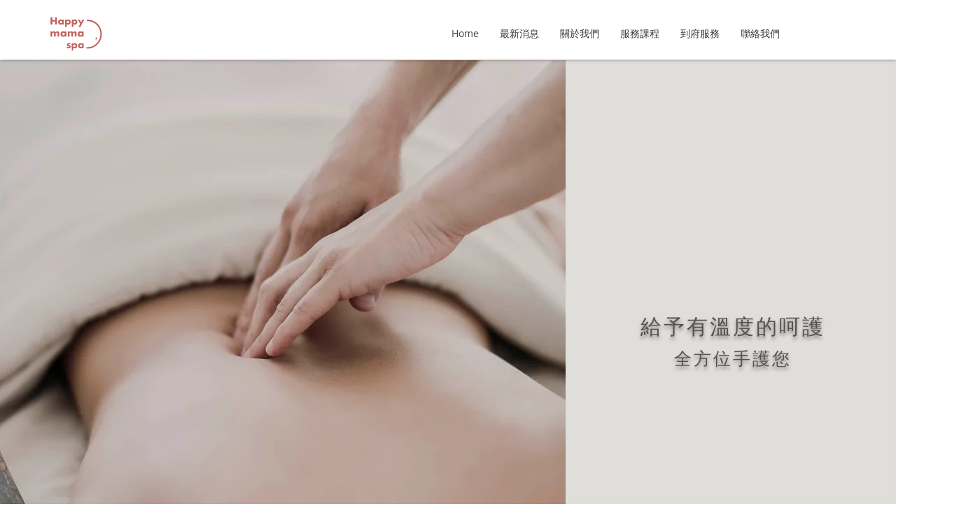

--- FILE ---
content_type: text/html; charset=UTF-8
request_url: https://www.happymamaspa.com/
body_size: 157079
content:
<!DOCTYPE html>
<html lang="en">
<head>
  
  <!-- SEO Tags -->
  <title>Happy mama spa｜乳腺疏通｜台北市 Taipei City</title>
  <meta name="description" content="給予有溫度的呵護，專為mama量身打造客製化，孕婦按摩、SPA系列、無痛乳腺疏通、薑汁洗髮｜happy mama spa｜台北市｜"/>
  <link rel="canonical" href="https://www.happymamaspa.com"/>
  <meta property="og:title" content="Happy mama spa｜乳腺疏通｜台北市 Taipei City"/>
  <meta property="og:description" content="給予有溫度的呵護，專為mama量身打造客製化，孕婦按摩、SPA系列、無痛乳腺疏通、薑汁洗髮｜happy mama spa｜台北市｜"/>
  <meta property="og:image" content="https://static.wixstatic.com/media/79c073_347d1938a47f498abb5ec14155b980b2%7Emv2.png/v1/fit/w_2500,h_1330,al_c/79c073_347d1938a47f498abb5ec14155b980b2%7Emv2.png"/>
  <meta property="og:image:width" content="2500"/>
  <meta property="og:image:height" content="1330"/>
  <meta property="og:url" content="https://www.happymamaspa.com"/>
  <meta property="og:site_name" content="website"/>
  <meta property="og:type" content="website"/>
  <script type="application/ld+json">{"@context":"https://schema.org/","@type":"LocalBusiness","name":"Happy mama spa｜乳腺疏通","url":"https://www.happymamaspa.com","image":"https://static.wixstatic.com/media/79c073_d300833e10464fe2bc0c7f09b459f1c9~mv2.png","address":{"@type":"PostalAddress","addressCountry":"TW","addressRegion":"台北市","postalCode":"10491","streetAddress":"96 中山北路二段"},"telephone":"0966085588"}</script>
  <meta name="facebook-domain-verification" content="ti8n8sfksm4mpmn5klql7temi12xuh"/>
  <meta name="google-site-verification" content="AMcSQX1TWPIeHJzN56Lb6U2GUIb3F3qk9VkN3B1e24Y"/>
  <meta name="fb_admins_meta_tag" content="happymamaspa"/>
  <meta property="fb:admins" content="happymamaspa"/>
  <meta name="twitter:card" content="summary_large_image"/>
  <meta name="twitter:title" content="Happy mama spa｜乳腺疏通｜台北市 Taipei City"/>
  <meta name="twitter:description" content="給予有溫度的呵護，專為mama量身打造客製化，孕婦按摩、SPA系列、無痛乳腺疏通、薑汁洗髮｜happy mama spa｜台北市｜"/>
  <meta name="twitter:image" content="https://static.wixstatic.com/media/79c073_347d1938a47f498abb5ec14155b980b2%7Emv2.png/v1/fit/w_2500,h_1330,al_c/79c073_347d1938a47f498abb5ec14155b980b2%7Emv2.png"/>

  
  <meta charset='utf-8'>
  <meta name="viewport" content="width=device-width, initial-scale=1" id="wixDesktopViewport" />
  <meta http-equiv="X-UA-Compatible" content="IE=edge">
  <meta name="generator" content="Wix.com Website Builder"/>

  <link rel="icon" sizes="192x192" href="https://static.wixstatic.com/media/1bc965_116cd0c3ef0b43809a544e99fa15f46a%7Emv2.png/v1/fill/w_192%2Ch_192%2Clg_1%2Cusm_0.66_1.00_0.01/1bc965_116cd0c3ef0b43809a544e99fa15f46a%7Emv2.png" type="image/png"/>
  <link rel="shortcut icon" href="https://static.wixstatic.com/media/1bc965_116cd0c3ef0b43809a544e99fa15f46a%7Emv2.png/v1/fill/w_192%2Ch_192%2Clg_1%2Cusm_0.66_1.00_0.01/1bc965_116cd0c3ef0b43809a544e99fa15f46a%7Emv2.png" type="image/png"/>
  <link rel="apple-touch-icon" href="https://static.wixstatic.com/media/1bc965_116cd0c3ef0b43809a544e99fa15f46a%7Emv2.png/v1/fill/w_180%2Ch_180%2Clg_1%2Cusm_0.66_1.00_0.01/1bc965_116cd0c3ef0b43809a544e99fa15f46a%7Emv2.png" type="image/png"/>

  <!-- Safari Pinned Tab Icon -->
  <!-- <link rel="mask-icon" href="https://static.wixstatic.com/media/1bc965_116cd0c3ef0b43809a544e99fa15f46a%7Emv2.png/v1/fill/w_192%2Ch_192%2Clg_1%2Cusm_0.66_1.00_0.01/1bc965_116cd0c3ef0b43809a544e99fa15f46a%7Emv2.png"> -->

  <!-- Original trials -->
  


  <!-- Segmenter Polyfill -->
  <script>
    if (!window.Intl || !window.Intl.Segmenter) {
      (function() {
        var script = document.createElement('script');
        script.src = 'https://static.parastorage.com/unpkg/@formatjs/intl-segmenter@11.7.10/polyfill.iife.js';
        document.head.appendChild(script);
      })();
    }
  </script>

  <!-- Legacy Polyfills -->
  <script nomodule="" src="https://static.parastorage.com/unpkg/core-js-bundle@3.2.1/minified.js"></script>
  <script nomodule="" src="https://static.parastorage.com/unpkg/focus-within-polyfill@5.0.9/dist/focus-within-polyfill.js"></script>

  <!-- Performance API Polyfills -->
  <script>
  (function () {
    var noop = function noop() {};
    if ("performance" in window === false) {
      window.performance = {};
    }
    window.performance.mark = performance.mark || noop;
    window.performance.measure = performance.measure || noop;
    if ("now" in window.performance === false) {
      var nowOffset = Date.now();
      if (performance.timing && performance.timing.navigationStart) {
        nowOffset = performance.timing.navigationStart;
      }
      window.performance.now = function now() {
        return Date.now() - nowOffset;
      };
    }
  })();
  </script>

  <!-- Globals Definitions -->
  <script>
    (function () {
      var now = Date.now()
      window.initialTimestamps = {
        initialTimestamp: now,
        initialRequestTimestamp: Math.round(performance.timeOrigin ? performance.timeOrigin : now - performance.now())
      }

      window.thunderboltTag = "libs-releases-GA-local"
      window.thunderboltVersion = "1.16803.0"
    })();
  </script>

  <!-- Essential Viewer Model -->
  <script type="application/json" id="wix-essential-viewer-model">{"fleetConfig":{"fleetName":"thunderbolt-seo-isolated-renderer","type":"GA","code":0},"mode":{"qa":false,"enableTestApi":false,"debug":false,"ssrIndicator":false,"ssrOnly":false,"siteAssetsFallback":"enable","versionIndicator":false},"componentsLibrariesTopology":[{"artifactId":"editor-elements","namespace":"wixui","url":"https:\/\/static.parastorage.com\/services\/editor-elements\/1.14868.0"},{"artifactId":"editor-elements","namespace":"dsgnsys","url":"https:\/\/static.parastorage.com\/services\/editor-elements\/1.14868.0"}],"siteFeaturesConfigs":{"sessionManager":{"isRunningInDifferentSiteContext":false}},"language":{"userLanguage":"en"},"siteAssets":{"clientTopology":{"mediaRootUrl":"https:\/\/static.wixstatic.com","scriptsUrl":"static.parastorage.com","staticMediaUrl":"https:\/\/static.wixstatic.com\/media","moduleRepoUrl":"https:\/\/static.parastorage.com\/unpkg","fileRepoUrl":"https:\/\/static.parastorage.com\/services","viewerAppsUrl":"https:\/\/viewer-apps.parastorage.com","viewerAssetsUrl":"https:\/\/viewer-assets.parastorage.com","siteAssetsUrl":"https:\/\/siteassets.parastorage.com","pageJsonServerUrls":["https:\/\/pages.parastorage.com","https:\/\/staticorigin.wixstatic.com","https:\/\/www.happymamaspa.com","https:\/\/fallback.wix.com\/wix-html-editor-pages-webapp\/page"],"pathOfTBModulesInFileRepoForFallback":"wix-thunderbolt\/dist\/"}},"siteFeatures":["accessibility","appMonitoring","assetsLoader","businessLogger","captcha","clickHandlerRegistrar","codeEmbed","commonConfig","componentsLoader","componentsRegistry","consentPolicy","cyclicTabbing","domSelectors","dynamicPages","environmentWixCodeSdk","environment","lightbox","locationWixCodeSdk","mpaNavigation","navigationManager","navigationPhases","ooi","pages","panorama","protectedPages","renderer","reporter","routerFetch","router","scrollRestoration","seoWixCodeSdk","seo","sessionManager","siteMembersWixCodeSdk","siteMembers","siteScrollBlocker","siteWixCodeSdk","speculationRules","ssrCache","stores","structureApi","thunderboltInitializer","tpaCommons","translations","usedPlatformApis","warmupData","windowMessageRegistrar","windowWixCodeSdk","wixEmbedsApi","componentsReact","platform"],"site":{"externalBaseUrl":"https:\/\/www.happymamaspa.com","isSEO":true},"media":{"staticMediaUrl":"https:\/\/static.wixstatic.com\/media","mediaRootUrl":"https:\/\/static.wixstatic.com\/","staticVideoUrl":"https:\/\/video.wixstatic.com\/"},"requestUrl":"https:\/\/www.happymamaspa.com\/","rollout":{"siteAssetsVersionsRollout":false,"isDACRollout":0,"isTBRollout":false},"commonConfig":{"brand":"wix","host":"VIEWER","bsi":"","consentPolicy":{},"consentPolicyHeader":{},"siteRevision":"1401","renderingFlow":"NONE","language":"en","locale":"zh-tw"},"interactionSampleRatio":0.01,"dynamicModelUrl":"https:\/\/www.happymamaspa.com\/_api\/v2\/dynamicmodel","accessTokensUrl":"https:\/\/www.happymamaspa.com\/_api\/v1\/access-tokens","isExcludedFromSecurityExperiments":false,"experiments":{"specs.thunderbolt.hardenFetchAndXHR":true,"specs.thunderbolt.securityExperiments":true}}</script>
  <script>window.viewerModel = JSON.parse(document.getElementById('wix-essential-viewer-model').textContent)</script>

  <script>
    window.commonConfig = viewerModel.commonConfig
  </script>

  
  <!-- BEGIN handleAccessTokens bundle -->

  <script data-url="https://static.parastorage.com/services/wix-thunderbolt/dist/handleAccessTokens.inline.4f2f9a53.bundle.min.js">(()=>{"use strict";function e(e){let{context:o,property:r,value:n,enumerable:i=!0}=e,c=e.get,l=e.set;if(!r||void 0===n&&!c&&!l)return new Error("property and value are required");let a=o||globalThis,s=a?.[r],u={};if(void 0!==n)u.value=n;else{if(c){let e=t(c);e&&(u.get=e)}if(l){let e=t(l);e&&(u.set=e)}}let p={...u,enumerable:i||!1,configurable:!1};void 0!==n&&(p.writable=!1);try{Object.defineProperty(a,r,p)}catch(e){return e instanceof TypeError?s:e}return s}function t(e,t){return"function"==typeof e?e:!0===e?.async&&"function"==typeof e.func?t?async function(t){return e.func(t)}:async function(){return e.func()}:"function"==typeof e?.func?e.func:void 0}try{e({property:"strictDefine",value:e})}catch{}try{e({property:"defineStrictObject",value:r})}catch{}try{e({property:"defineStrictMethod",value:n})}catch{}var o=["toString","toLocaleString","valueOf","constructor","prototype"];function r(t){let{context:n,property:c,propertiesToExclude:l=[],skipPrototype:a=!1,hardenPrototypePropertiesToExclude:s=[]}=t;if(!c)return new Error("property is required");let u=(n||globalThis)[c],p={},f=i(n,c);u&&("object"==typeof u||"function"==typeof u)&&Reflect.ownKeys(u).forEach(t=>{if(!l.includes(t)&&!o.includes(t)){let o=i(u,t);if(o&&(o.writable||o.configurable)){let{value:r,get:n,set:i,enumerable:c=!1}=o,l={};void 0!==r?l.value=r:n?l.get=n:i&&(l.set=i);try{let o=e({context:u,property:t,...l,enumerable:c});p[t]=o}catch(e){if(!(e instanceof TypeError))throw e;try{p[t]=o.value||o.get||o.set}catch{}}}}});let d={originalObject:u,originalProperties:p};if(!a&&void 0!==u?.prototype){let e=r({context:u,property:"prototype",propertiesToExclude:s,skipPrototype:!0});e instanceof Error||(d.originalPrototype=e?.originalObject,d.originalPrototypeProperties=e?.originalProperties)}return e({context:n,property:c,value:u,enumerable:f?.enumerable}),d}function n(t,o){let r=(o||globalThis)[t],n=i(o||globalThis,t);return r&&n&&(n.writable||n.configurable)?(Object.freeze(r),e({context:globalThis,property:t,value:r})):r}function i(e,t){if(e&&t)try{return Reflect.getOwnPropertyDescriptor(e,t)}catch{return}}function c(e){if("string"!=typeof e)return e;try{return decodeURIComponent(e).toLowerCase().trim()}catch{return e.toLowerCase().trim()}}function l(e,t){let o="";if("string"==typeof e)o=e.split("=")[0]?.trim()||"";else{if(!e||"string"!=typeof e.name)return!1;o=e.name}return t.has(c(o)||"")}function a(e,t){let o;return o="string"==typeof e?e.split(";").map(e=>e.trim()).filter(e=>e.length>0):e||[],o.filter(e=>!l(e,t))}var s=null;function u(){return null===s&&(s=typeof Document>"u"?void 0:Object.getOwnPropertyDescriptor(Document.prototype,"cookie")),s}function p(t,o){if(!globalThis?.cookieStore)return;let r=globalThis.cookieStore.get.bind(globalThis.cookieStore),n=globalThis.cookieStore.getAll.bind(globalThis.cookieStore),i=globalThis.cookieStore.set.bind(globalThis.cookieStore),c=globalThis.cookieStore.delete.bind(globalThis.cookieStore);return e({context:globalThis.CookieStore.prototype,property:"get",value:async function(e){return l(("string"==typeof e?e:e.name)||"",t)?null:r.call(this,e)},enumerable:!0}),e({context:globalThis.CookieStore.prototype,property:"getAll",value:async function(){return a(await n.apply(this,Array.from(arguments)),t)},enumerable:!0}),e({context:globalThis.CookieStore.prototype,property:"set",value:async function(){let e=Array.from(arguments);if(!l(1===e.length?e[0].name:e[0],t))return i.apply(this,e);o&&console.warn(o)},enumerable:!0}),e({context:globalThis.CookieStore.prototype,property:"delete",value:async function(){let e=Array.from(arguments);if(!l(1===e.length?e[0].name:e[0],t))return c.apply(this,e)},enumerable:!0}),e({context:globalThis.cookieStore,property:"prototype",value:globalThis.CookieStore.prototype,enumerable:!1}),e({context:globalThis,property:"cookieStore",value:globalThis.cookieStore,enumerable:!0}),{get:r,getAll:n,set:i,delete:c}}var f=["TextEncoder","TextDecoder","XMLHttpRequestEventTarget","EventTarget","URL","JSON","Reflect","Object","Array","Map","Set","WeakMap","WeakSet","Promise","Symbol","Error"],d=["addEventListener","removeEventListener","dispatchEvent","encodeURI","encodeURIComponent","decodeURI","decodeURIComponent"];const y=(e,t)=>{try{const o=t?t.get.call(document):document.cookie;return o.split(";").map(e=>e.trim()).filter(t=>t?.startsWith(e))[0]?.split("=")[1]}catch(e){return""}},g=(e="",t="",o="/")=>`${e}=; ${t?`domain=${t};`:""} max-age=0; path=${o}; expires=Thu, 01 Jan 1970 00:00:01 GMT`;function m(){(function(){if("undefined"!=typeof window){const e=performance.getEntriesByType("navigation")[0];return"back_forward"===(e?.type||"")}return!1})()&&function(){const{counter:e}=function(){const e=b("getItem");if(e){const[t,o]=e.split("-"),r=o?parseInt(o,10):0;if(r>=3){const e=t?Number(t):0;if(Date.now()-e>6e4)return{counter:0}}return{counter:r}}return{counter:0}}();e<3?(!function(e=1){b("setItem",`${Date.now()}-${e}`)}(e+1),window.location.reload()):console.error("ATS: Max reload attempts reached")}()}function b(e,t){try{return sessionStorage[e]("reload",t||"")}catch(e){console.error("ATS: Error calling sessionStorage:",e)}}const h="client-session-bind",v="sec-fetch-unsupported",{experiments:w}=window.viewerModel,T=[h,"client-binding",v,"svSession","smSession","server-session-bind","wixSession2","wixSession3"].map(e=>e.toLowerCase()),{cookie:S}=function(t,o){let r=new Set(t);return e({context:document,property:"cookie",set:{func:e=>function(e,t,o,r){let n=u(),i=c(t.split(";")[0]||"")||"";[...o].every(e=>!i.startsWith(e.toLowerCase()))&&n?.set?n.set.call(e,t):r&&console.warn(r)}(document,e,r,o)},get:{func:()=>function(e,t){let o=u();if(!o?.get)throw new Error("Cookie descriptor or getter not available");return a(o.get.call(e),t).join("; ")}(document,r)},enumerable:!0}),{cookieStore:p(r,o),cookie:u()}}(T),k="tbReady",x="security_overrideGlobals",{experiments:E,siteFeaturesConfigs:C,accessTokensUrl:P}=window.viewerModel,R=P,M={},O=(()=>{const e=y(h,S);if(w["specs.thunderbolt.browserCacheReload"]){y(v,S)||e?b("removeItem"):m()}return(()=>{const e=g(h),t=g(h,location.hostname);S.set.call(document,e),S.set.call(document,t)})(),e})();O&&(M["client-binding"]=O);const D=fetch;addEventListener(k,function e(t){const{logger:o}=t.detail;try{window.tb.init({fetch:D,fetchHeaders:M})}catch(e){const t=new Error("TB003");o.meter(`${x}_${t.message}`,{paramsOverrides:{errorType:x,eventString:t.message}}),window?.viewerModel?.mode.debug&&console.error(e)}finally{removeEventListener(k,e)}}),E["specs.thunderbolt.hardenFetchAndXHR"]||(window.fetchDynamicModel=()=>C.sessionManager.isRunningInDifferentSiteContext?Promise.resolve({}):fetch(R,{credentials:"same-origin",headers:M}).then(function(e){if(!e.ok)throw new Error(`[${e.status}]${e.statusText}`);return e.json()}),window.dynamicModelPromise=window.fetchDynamicModel())})();
//# sourceMappingURL=https://static.parastorage.com/services/wix-thunderbolt/dist/handleAccessTokens.inline.4f2f9a53.bundle.min.js.map</script>

<!-- END handleAccessTokens bundle -->

<!-- BEGIN overrideGlobals bundle -->

<script data-url="https://static.parastorage.com/services/wix-thunderbolt/dist/overrideGlobals.inline.ec13bfcf.bundle.min.js">(()=>{"use strict";function e(e){let{context:r,property:o,value:n,enumerable:i=!0}=e,c=e.get,a=e.set;if(!o||void 0===n&&!c&&!a)return new Error("property and value are required");let l=r||globalThis,u=l?.[o],s={};if(void 0!==n)s.value=n;else{if(c){let e=t(c);e&&(s.get=e)}if(a){let e=t(a);e&&(s.set=e)}}let p={...s,enumerable:i||!1,configurable:!1};void 0!==n&&(p.writable=!1);try{Object.defineProperty(l,o,p)}catch(e){return e instanceof TypeError?u:e}return u}function t(e,t){return"function"==typeof e?e:!0===e?.async&&"function"==typeof e.func?t?async function(t){return e.func(t)}:async function(){return e.func()}:"function"==typeof e?.func?e.func:void 0}try{e({property:"strictDefine",value:e})}catch{}try{e({property:"defineStrictObject",value:o})}catch{}try{e({property:"defineStrictMethod",value:n})}catch{}var r=["toString","toLocaleString","valueOf","constructor","prototype"];function o(t){let{context:n,property:c,propertiesToExclude:a=[],skipPrototype:l=!1,hardenPrototypePropertiesToExclude:u=[]}=t;if(!c)return new Error("property is required");let s=(n||globalThis)[c],p={},f=i(n,c);s&&("object"==typeof s||"function"==typeof s)&&Reflect.ownKeys(s).forEach(t=>{if(!a.includes(t)&&!r.includes(t)){let r=i(s,t);if(r&&(r.writable||r.configurable)){let{value:o,get:n,set:i,enumerable:c=!1}=r,a={};void 0!==o?a.value=o:n?a.get=n:i&&(a.set=i);try{let r=e({context:s,property:t,...a,enumerable:c});p[t]=r}catch(e){if(!(e instanceof TypeError))throw e;try{p[t]=r.value||r.get||r.set}catch{}}}}});let d={originalObject:s,originalProperties:p};if(!l&&void 0!==s?.prototype){let e=o({context:s,property:"prototype",propertiesToExclude:u,skipPrototype:!0});e instanceof Error||(d.originalPrototype=e?.originalObject,d.originalPrototypeProperties=e?.originalProperties)}return e({context:n,property:c,value:s,enumerable:f?.enumerable}),d}function n(t,r){let o=(r||globalThis)[t],n=i(r||globalThis,t);return o&&n&&(n.writable||n.configurable)?(Object.freeze(o),e({context:globalThis,property:t,value:o})):o}function i(e,t){if(e&&t)try{return Reflect.getOwnPropertyDescriptor(e,t)}catch{return}}function c(e){if("string"!=typeof e)return e;try{return decodeURIComponent(e).toLowerCase().trim()}catch{return e.toLowerCase().trim()}}function a(e,t){return e instanceof Headers?e.forEach((r,o)=>{l(o,t)||e.delete(o)}):Object.keys(e).forEach(r=>{l(r,t)||delete e[r]}),e}function l(e,t){return!t.has(c(e)||"")}function u(e,t){let r=!0,o=function(e){let t,r;if(globalThis.Request&&e instanceof Request)t=e.url;else{if("function"!=typeof e?.toString)throw new Error("Unsupported type for url");t=e.toString()}try{return new URL(t).pathname}catch{return r=t.replace(/#.+/gi,"").split("?").shift(),r.startsWith("/")?r:`/${r}`}}(e),n=c(o);return n&&t.some(e=>n.includes(e))&&(r=!1),r}function s(t,r,o){let n=fetch,i=XMLHttpRequest,c=new Set(r);function s(){let e=new i,r=e.open,n=e.setRequestHeader;return e.open=function(){let n=Array.from(arguments),i=n[1];if(n.length<2||u(i,t))return r.apply(e,n);throw new Error(o||`Request not allowed for path ${i}`)},e.setRequestHeader=function(t,r){l(decodeURIComponent(t),c)&&n.call(e,t,r)},e}return e({property:"fetch",value:function(){let e=function(e,t){return globalThis.Request&&e[0]instanceof Request&&e[0]?.headers?a(e[0].headers,t):e[1]?.headers&&a(e[1].headers,t),e}(arguments,c);return u(arguments[0],t)?n.apply(globalThis,Array.from(e)):new Promise((e,t)=>{t(new Error(o||`Request not allowed for path ${arguments[0]}`))})},enumerable:!0}),e({property:"XMLHttpRequest",value:s,enumerable:!0}),Object.keys(i).forEach(e=>{s[e]=i[e]}),{fetch:n,XMLHttpRequest:i}}var p=["TextEncoder","TextDecoder","XMLHttpRequestEventTarget","EventTarget","URL","JSON","Reflect","Object","Array","Map","Set","WeakMap","WeakSet","Promise","Symbol","Error"],f=["addEventListener","removeEventListener","dispatchEvent","encodeURI","encodeURIComponent","decodeURI","decodeURIComponent"];const d=function(){let t=globalThis.open,r=document.open;function o(e,r,o){let n="string"!=typeof e,i=t.call(window,e,r,o);return n||e&&function(e){return e.startsWith("//")&&/(?:[a-z0-9](?:[a-z0-9-]{0,61}[a-z0-9])?\.)+[a-z0-9][a-z0-9-]{0,61}[a-z0-9]/g.test(`${location.protocol}:${e}`)&&(e=`${location.protocol}${e}`),!e.startsWith("http")||new URL(e).hostname===location.hostname}(e)?{}:i}return e({property:"open",value:o,context:globalThis,enumerable:!0}),e({property:"open",value:function(e,t,n){return e?o(e,t,n):r.call(document,e||"",t||"",n||"")},context:document,enumerable:!0}),{open:t,documentOpen:r}},y=function(){let t=document.createElement,r=Element.prototype.setAttribute,o=Element.prototype.setAttributeNS;return e({property:"createElement",context:document,value:function(n,i){let a=t.call(document,n,i);if("iframe"===c(n)){e({property:"srcdoc",context:a,get:()=>"",set:()=>{console.warn("`srcdoc` is not allowed in iframe elements.")}});let t=function(e,t){"srcdoc"!==e.toLowerCase()?r.call(a,e,t):console.warn("`srcdoc` attribute is not allowed to be set.")},n=function(e,t,r){"srcdoc"!==t.toLowerCase()?o.call(a,e,t,r):console.warn("`srcdoc` attribute is not allowed to be set.")};a.setAttribute=t,a.setAttributeNS=n}return a},enumerable:!0}),{createElement:t,setAttribute:r,setAttributeNS:o}},m=["client-binding"],b=["/_api/v1/access-tokens","/_api/v2/dynamicmodel","/_api/one-app-session-web/v3/businesses"],h=function(){let t=setTimeout,r=setInterval;return o("setTimeout",0,globalThis),o("setInterval",0,globalThis),{setTimeout:t,setInterval:r};function o(t,r,o){let n=o||globalThis,i=n[t];if(!i||"function"!=typeof i)throw new Error(`Function ${t} not found or is not a function`);e({property:t,value:function(){let e=Array.from(arguments);if("string"!=typeof e[r])return i.apply(n,e);console.warn(`Calling ${t} with a String Argument at index ${r} is not allowed`)},context:o,enumerable:!0})}},v=function(){if(navigator&&"serviceWorker"in navigator){let t=navigator.serviceWorker.register;return e({context:navigator.serviceWorker,property:"register",value:function(){console.log("Service worker registration is not allowed")},enumerable:!0}),{register:t}}return{}};performance.mark("overrideGlobals started");const{isExcludedFromSecurityExperiments:g,experiments:w}=window.viewerModel,E=!g&&w["specs.thunderbolt.securityExperiments"];try{d(),E&&y(),w["specs.thunderbolt.hardenFetchAndXHR"]&&E&&s(b,m),v(),(e=>{let t=[],r=[];r=r.concat(["TextEncoder","TextDecoder"]),e&&(r=r.concat(["XMLHttpRequestEventTarget","EventTarget"])),r=r.concat(["URL","JSON"]),e&&(t=t.concat(["addEventListener","removeEventListener"])),t=t.concat(["encodeURI","encodeURIComponent","decodeURI","decodeURIComponent"]),r=r.concat(["String","Number"]),e&&r.push("Object"),r=r.concat(["Reflect"]),t.forEach(e=>{n(e),["addEventListener","removeEventListener"].includes(e)&&n(e,document)}),r.forEach(e=>{o({property:e})})})(E),E&&h()}catch(e){window?.viewerModel?.mode.debug&&console.error(e);const t=new Error("TB006");window.fedops?.reportError(t,"security_overrideGlobals"),window.Sentry?window.Sentry.captureException(t):globalThis.defineStrictProperty("sentryBuffer",[t],window,!1)}performance.mark("overrideGlobals ended")})();
//# sourceMappingURL=https://static.parastorage.com/services/wix-thunderbolt/dist/overrideGlobals.inline.ec13bfcf.bundle.min.js.map</script>

<!-- END overrideGlobals bundle -->


  
  <script>
    window.commonConfig = viewerModel.commonConfig

	
  </script>

  <!-- Initial CSS -->
  <style data-url="https://static.parastorage.com/services/wix-thunderbolt/dist/main.347af09f.min.css">@keyframes slide-horizontal-new{0%{transform:translateX(100%)}}@keyframes slide-horizontal-old{80%{opacity:1}to{opacity:0;transform:translateX(-100%)}}@keyframes slide-vertical-new{0%{transform:translateY(-100%)}}@keyframes slide-vertical-old{80%{opacity:1}to{opacity:0;transform:translateY(100%)}}@keyframes out-in-new{0%{opacity:0}}@keyframes out-in-old{to{opacity:0}}:root:active-view-transition{view-transition-name:none}::view-transition{pointer-events:none}:root:active-view-transition::view-transition-new(page-group),:root:active-view-transition::view-transition-old(page-group){animation-duration:.6s;cursor:wait;pointer-events:all}:root:active-view-transition-type(SlideHorizontal)::view-transition-old(page-group){animation:slide-horizontal-old .6s cubic-bezier(.83,0,.17,1) forwards;mix-blend-mode:normal}:root:active-view-transition-type(SlideHorizontal)::view-transition-new(page-group){animation:slide-horizontal-new .6s cubic-bezier(.83,0,.17,1) backwards;mix-blend-mode:normal}:root:active-view-transition-type(SlideVertical)::view-transition-old(page-group){animation:slide-vertical-old .6s cubic-bezier(.83,0,.17,1) forwards;mix-blend-mode:normal}:root:active-view-transition-type(SlideVertical)::view-transition-new(page-group){animation:slide-vertical-new .6s cubic-bezier(.83,0,.17,1) backwards;mix-blend-mode:normal}:root:active-view-transition-type(OutIn)::view-transition-old(page-group){animation:out-in-old .35s cubic-bezier(.22,1,.36,1) forwards}:root:active-view-transition-type(OutIn)::view-transition-new(page-group){animation:out-in-new .35s cubic-bezier(.64,0,.78,0) .35s backwards}@media(prefers-reduced-motion:reduce){::view-transition-group(*),::view-transition-new(*),::view-transition-old(*){animation:none!important}}body,html{background:transparent;border:0;margin:0;outline:0;padding:0;vertical-align:baseline}body{--scrollbar-width:0px;font-family:Arial,Helvetica,sans-serif;font-size:10px}body,html{height:100%}body{overflow-x:auto;overflow-y:scroll}body:not(.responsive) #site-root{min-width:var(--site-width);width:100%}body:not([data-js-loaded]) [data-hide-prejs]{visibility:hidden}interact-element{display:contents}#SITE_CONTAINER{position:relative}:root{--one-unit:1vw;--section-max-width:9999px;--spx-stopper-max:9999px;--spx-stopper-min:0px;--browser-zoom:1}@supports(-webkit-appearance:none) and (stroke-color:transparent){:root{--safari-sticky-fix:opacity;--experimental-safari-sticky-fix:translateZ(0)}}@supports(container-type:inline-size){:root{--one-unit:1cqw}}[id^=oldHoverBox-]{mix-blend-mode:plus-lighter;transition:opacity .5s ease,visibility .5s ease}[data-mesh-id$=inlineContent-gridContainer]:has(>[id^=oldHoverBox-]){isolation:isolate}</style>
<style data-url="https://static.parastorage.com/services/wix-thunderbolt/dist/main.renderer.25146d00.min.css">a,abbr,acronym,address,applet,b,big,blockquote,button,caption,center,cite,code,dd,del,dfn,div,dl,dt,em,fieldset,font,footer,form,h1,h2,h3,h4,h5,h6,header,i,iframe,img,ins,kbd,label,legend,li,nav,object,ol,p,pre,q,s,samp,section,small,span,strike,strong,sub,sup,table,tbody,td,tfoot,th,thead,title,tr,tt,u,ul,var{background:transparent;border:0;margin:0;outline:0;padding:0;vertical-align:baseline}input,select,textarea{box-sizing:border-box;font-family:Helvetica,Arial,sans-serif}ol,ul{list-style:none}blockquote,q{quotes:none}ins{text-decoration:none}del{text-decoration:line-through}table{border-collapse:collapse;border-spacing:0}a{cursor:pointer;text-decoration:none}.testStyles{overflow-y:hidden}.reset-button{-webkit-appearance:none;background:none;border:0;color:inherit;font:inherit;line-height:normal;outline:0;overflow:visible;padding:0;-webkit-user-select:none;-moz-user-select:none;-ms-user-select:none}:focus{outline:none}body.device-mobile-optimized:not(.disable-site-overflow){overflow-x:hidden;overflow-y:scroll}body.device-mobile-optimized:not(.responsive) #SITE_CONTAINER{margin-left:auto;margin-right:auto;overflow-x:visible;position:relative;width:320px}body.device-mobile-optimized:not(.responsive):not(.blockSiteScrolling) #SITE_CONTAINER{margin-top:0}body.device-mobile-optimized>*{max-width:100%!important}body.device-mobile-optimized #site-root{overflow-x:hidden;overflow-y:hidden}@supports(overflow:clip){body.device-mobile-optimized #site-root{overflow-x:clip;overflow-y:clip}}body.device-mobile-non-optimized #SITE_CONTAINER #site-root{overflow-x:clip;overflow-y:clip}body.device-mobile-non-optimized.fullScreenMode{background-color:#5f6360}body.device-mobile-non-optimized.fullScreenMode #MOBILE_ACTIONS_MENU,body.device-mobile-non-optimized.fullScreenMode #SITE_BACKGROUND,body.device-mobile-non-optimized.fullScreenMode #site-root,body.fullScreenMode #WIX_ADS{visibility:hidden}body.fullScreenMode{overflow-x:hidden!important;overflow-y:hidden!important}body.fullScreenMode.device-mobile-optimized #TINY_MENU{opacity:0;pointer-events:none}body.fullScreenMode-scrollable.device-mobile-optimized{overflow-x:hidden!important;overflow-y:auto!important}body.fullScreenMode-scrollable.device-mobile-optimized #masterPage,body.fullScreenMode-scrollable.device-mobile-optimized #site-root{overflow-x:hidden!important;overflow-y:hidden!important}body.fullScreenMode-scrollable.device-mobile-optimized #SITE_BACKGROUND,body.fullScreenMode-scrollable.device-mobile-optimized #masterPage{height:auto!important}body.fullScreenMode-scrollable.device-mobile-optimized #masterPage.mesh-layout{height:0!important}body.blockSiteScrolling,body.siteScrollingBlocked{position:fixed;width:100%}body.siteScrollingBlockedIOSFix{overflow:hidden!important}body.blockSiteScrolling #SITE_CONTAINER{margin-top:calc(var(--blocked-site-scroll-margin-top)*-1)}#site-root{margin:0 auto;min-height:100%;position:relative;top:var(--wix-ads-height)}#site-root img:not([src]){visibility:hidden}#site-root svg img:not([src]){visibility:visible}.auto-generated-link{color:inherit}#SCROLL_TO_BOTTOM,#SCROLL_TO_TOP{height:0}.has-click-trigger{cursor:pointer}.fullScreenOverlay{bottom:0;display:flex;justify-content:center;left:0;overflow-y:hidden;position:fixed;right:0;top:-60px;z-index:1005}.fullScreenOverlay>.fullScreenOverlayContent{bottom:0;left:0;margin:0 auto;overflow:hidden;position:absolute;right:0;top:60px;transform:translateZ(0)}[data-mesh-id$=centeredContent],[data-mesh-id$=form],[data-mesh-id$=inlineContent]{pointer-events:none;position:relative}[data-mesh-id$=-gridWrapper],[data-mesh-id$=-rotated-wrapper]{pointer-events:none}[data-mesh-id$=-gridContainer]>*,[data-mesh-id$=-rotated-wrapper]>*,[data-mesh-id$=inlineContent]>:not([data-mesh-id$=-gridContainer]){pointer-events:auto}.device-mobile-optimized #masterPage.mesh-layout #SOSP_CONTAINER_CUSTOM_ID{grid-area:2/1/3/2;-ms-grid-row:2;position:relative}#masterPage.mesh-layout{-ms-grid-rows:max-content max-content min-content max-content;-ms-grid-columns:100%;align-items:start;display:-ms-grid;display:grid;grid-template-columns:100%;grid-template-rows:max-content max-content min-content max-content;justify-content:stretch}#masterPage.mesh-layout #PAGES_CONTAINER,#masterPage.mesh-layout #SITE_FOOTER-placeholder,#masterPage.mesh-layout #SITE_FOOTER_WRAPPER,#masterPage.mesh-layout #SITE_HEADER-placeholder,#masterPage.mesh-layout #SITE_HEADER_WRAPPER,#masterPage.mesh-layout #SOSP_CONTAINER_CUSTOM_ID[data-state~=mobileView],#masterPage.mesh-layout #soapAfterPagesContainer,#masterPage.mesh-layout #soapBeforePagesContainer{-ms-grid-row-align:start;-ms-grid-column-align:start;-ms-grid-column:1}#masterPage.mesh-layout #SITE_HEADER-placeholder,#masterPage.mesh-layout #SITE_HEADER_WRAPPER{grid-area:1/1/2/2;-ms-grid-row:1}#masterPage.mesh-layout #PAGES_CONTAINER,#masterPage.mesh-layout #soapAfterPagesContainer,#masterPage.mesh-layout #soapBeforePagesContainer{grid-area:3/1/4/2;-ms-grid-row:3}#masterPage.mesh-layout #soapAfterPagesContainer,#masterPage.mesh-layout #soapBeforePagesContainer{width:100%}#masterPage.mesh-layout #PAGES_CONTAINER{align-self:stretch}#masterPage.mesh-layout main#PAGES_CONTAINER{display:block}#masterPage.mesh-layout #SITE_FOOTER-placeholder,#masterPage.mesh-layout #SITE_FOOTER_WRAPPER{grid-area:4/1/5/2;-ms-grid-row:4}#masterPage.mesh-layout #SITE_PAGES,#masterPage.mesh-layout [data-mesh-id=PAGES_CONTAINERcenteredContent],#masterPage.mesh-layout [data-mesh-id=PAGES_CONTAINERinlineContent]{height:100%}#masterPage.mesh-layout.desktop>*{width:100%}#masterPage.mesh-layout #PAGES_CONTAINER,#masterPage.mesh-layout #SITE_FOOTER,#masterPage.mesh-layout #SITE_FOOTER_WRAPPER,#masterPage.mesh-layout #SITE_HEADER,#masterPage.mesh-layout #SITE_HEADER_WRAPPER,#masterPage.mesh-layout #SITE_PAGES,#masterPage.mesh-layout #masterPageinlineContent{position:relative}#masterPage.mesh-layout #SITE_HEADER{grid-area:1/1/2/2}#masterPage.mesh-layout #SITE_FOOTER{grid-area:4/1/5/2}#masterPage.mesh-layout.overflow-x-clip #SITE_FOOTER,#masterPage.mesh-layout.overflow-x-clip #SITE_HEADER{overflow-x:clip}[data-z-counter]{z-index:0}[data-z-counter="0"]{z-index:auto}.wixSiteProperties{-webkit-font-smoothing:antialiased;-moz-osx-font-smoothing:grayscale}:root{--wst-button-color-fill-primary:rgb(var(--color_48));--wst-button-color-border-primary:rgb(var(--color_49));--wst-button-color-text-primary:rgb(var(--color_50));--wst-button-color-fill-primary-hover:rgb(var(--color_51));--wst-button-color-border-primary-hover:rgb(var(--color_52));--wst-button-color-text-primary-hover:rgb(var(--color_53));--wst-button-color-fill-primary-disabled:rgb(var(--color_54));--wst-button-color-border-primary-disabled:rgb(var(--color_55));--wst-button-color-text-primary-disabled:rgb(var(--color_56));--wst-button-color-fill-secondary:rgb(var(--color_57));--wst-button-color-border-secondary:rgb(var(--color_58));--wst-button-color-text-secondary:rgb(var(--color_59));--wst-button-color-fill-secondary-hover:rgb(var(--color_60));--wst-button-color-border-secondary-hover:rgb(var(--color_61));--wst-button-color-text-secondary-hover:rgb(var(--color_62));--wst-button-color-fill-secondary-disabled:rgb(var(--color_63));--wst-button-color-border-secondary-disabled:rgb(var(--color_64));--wst-button-color-text-secondary-disabled:rgb(var(--color_65));--wst-color-fill-base-1:rgb(var(--color_36));--wst-color-fill-base-2:rgb(var(--color_37));--wst-color-fill-base-shade-1:rgb(var(--color_38));--wst-color-fill-base-shade-2:rgb(var(--color_39));--wst-color-fill-base-shade-3:rgb(var(--color_40));--wst-color-fill-accent-1:rgb(var(--color_41));--wst-color-fill-accent-2:rgb(var(--color_42));--wst-color-fill-accent-3:rgb(var(--color_43));--wst-color-fill-accent-4:rgb(var(--color_44));--wst-color-fill-background-primary:rgb(var(--color_11));--wst-color-fill-background-secondary:rgb(var(--color_12));--wst-color-text-primary:rgb(var(--color_15));--wst-color-text-secondary:rgb(var(--color_14));--wst-color-action:rgb(var(--color_18));--wst-color-disabled:rgb(var(--color_39));--wst-color-title:rgb(var(--color_45));--wst-color-subtitle:rgb(var(--color_46));--wst-color-line:rgb(var(--color_47));--wst-font-style-h2:var(--font_2);--wst-font-style-h3:var(--font_3);--wst-font-style-h4:var(--font_4);--wst-font-style-h5:var(--font_5);--wst-font-style-h6:var(--font_6);--wst-font-style-body-large:var(--font_7);--wst-font-style-body-medium:var(--font_8);--wst-font-style-body-small:var(--font_9);--wst-font-style-body-x-small:var(--font_10);--wst-color-custom-1:rgb(var(--color_13));--wst-color-custom-2:rgb(var(--color_16));--wst-color-custom-3:rgb(var(--color_17));--wst-color-custom-4:rgb(var(--color_19));--wst-color-custom-5:rgb(var(--color_20));--wst-color-custom-6:rgb(var(--color_21));--wst-color-custom-7:rgb(var(--color_22));--wst-color-custom-8:rgb(var(--color_23));--wst-color-custom-9:rgb(var(--color_24));--wst-color-custom-10:rgb(var(--color_25));--wst-color-custom-11:rgb(var(--color_26));--wst-color-custom-12:rgb(var(--color_27));--wst-color-custom-13:rgb(var(--color_28));--wst-color-custom-14:rgb(var(--color_29));--wst-color-custom-15:rgb(var(--color_30));--wst-color-custom-16:rgb(var(--color_31));--wst-color-custom-17:rgb(var(--color_32));--wst-color-custom-18:rgb(var(--color_33));--wst-color-custom-19:rgb(var(--color_34));--wst-color-custom-20:rgb(var(--color_35))}.wix-presets-wrapper{display:contents}</style>

  <meta name="format-detection" content="telephone=no">
  <meta name="skype_toolbar" content="skype_toolbar_parser_compatible">
  
  

  

  
      <!--pageHtmlEmbeds.head start-->
      <script type="wix/htmlEmbeds" id="pageHtmlEmbeds.head start"></script>
    
      <script>
function registerListener() {
  window.wixDevelopersAnalytics.register(
    'cf06bdf3-5bab-4f20-b165-97fb723dac6a',
    (eventName, eventParams, options) => {
      const a = 1
      const XSRFToken = getXSRFTokenFromCookie()
      fetch(
        `${window.location.origin}/_serverless/analytics-reporter/facebook/event`,
        {
          method: 'POST',
          headers: {
            'Content-Type': 'application/json',
            'X-XSRF-TOKEN': XSRFToken,
          },
          body: JSON.stringify({ eventName, data: eventParams }),
        },
      );
    },
  );
  function getXSRFTokenFromCookie() {
    var match = document.cookie.match(new RegExp("XSRF-TOKEN=(.+?);"));
    return match ? match[1] : "";
  }
}
window.wixDevelopersAnalytics
  ? registerListener()
  : window.addEventListener('wixDevelopersAnalyticsReady', registerListener);
</script>

    
          <link
      href="https://js.certifiedcode.io/whatsapp/components/font-awesome/css/fontawesome.min.css"
      rel="stylesheet"
    />
    <link
      href="https://js.certifiedcode.io/whatsapp/components/font-awesome/css/brands.min.css"
      rel="stylesheet"
    />
    <link
      href="https://js.certifiedcode.io/whatsapp/components/font-awesome/css/solid.min.css"
      rel="stylesheet"
    />
<link
  href="https://js.certifiedcode.io/whatsapp/czm-chat-support.css"
  rel="stylesheet"
/>

<script>
  (function () {
    const instanceId = "74de6763-4bd8-473b-98e4-885057d7079c";

    var scripts = [
      "https://js.certifiedcode.io/whatsapp/components/jquery/jquery-1.9.0.min.js",
      "https://js.certifiedcode.io/whatsapp/components/moment/moment.min.js",
      "https://js.certifiedcode.io/whatsapp/components/moment/moment-timezone-with-data.min.js",
      "https://js.certifiedcode.io/whatsapp/czm-chat-support.min.js",
    ];

    function loadScript(index) {
      if (index < scripts.length) {
        var script = document.createElement("script");
        script.src = scripts[index];
        script.onload = function () {
          loadScript(index + 1);
        };
        // use setInterval to check body is loaded or not
        var interval = setInterval(function () {
          if (document.body) {
            clearInterval(interval);
            document.body.appendChild(script);
          }
        }, 100);
      } else {
        getStatus();
      }
    }

    function isBot() {
      var userAgent = navigator.userAgent.toLowerCase();
      var bots = [
        "googlebot", "bingbot", "slurp", "duckduckbot", "baiduspider",
        "yandexbot", "sogou", "exabot", "facebot", "ia_archiver"
      ];
      return bots.some(bot => userAgent.includes(bot));
    }

    function init(data) {
      const chatDiv = $(`<div id="${instanceId}"></div>`); 
      $("body").append(chatDiv);
      chatDiv.czmChatSupport(
        ...data.options
      );
    }

    function getStatus() {
      fetch(
        `https://wix.certifiedcode.io/line/_functions/status?instanceId=${instanceId}`
      )
        .then(function (response) {
          return response.json();
        })
        .then(function (data) {
          if (data.isEnabled === true) {
            init(data);
          }
        });
    }

    if (!isBot()) {
      loadScript(0);
    }
  })();
</script>
    
      <script type="wix/htmlEmbeds" id="pageHtmlEmbeds.head end"></script>
      <!--pageHtmlEmbeds.head end-->
  

  <!-- head performance data start -->
  
  <!-- head performance data end -->
  

    


    
<style data-href="https://static.parastorage.com/services/editor-elements-library/dist/thunderbolt/rb_wixui.thunderbolt_bootstrap.a1b00b19.min.css">.cwL6XW{cursor:pointer}.sNF2R0{opacity:0}.hLoBV3{transition:opacity var(--transition-duration) cubic-bezier(.37,0,.63,1)}.Rdf41z,.hLoBV3{opacity:1}.ftlZWo{transition:opacity var(--transition-duration) cubic-bezier(.37,0,.63,1)}.ATGlOr,.ftlZWo{opacity:0}.KQSXD0{transition:opacity var(--transition-duration) cubic-bezier(.64,0,.78,0)}.KQSXD0,.pagQKE{opacity:1}._6zG5H{opacity:0;transition:opacity var(--transition-duration) cubic-bezier(.22,1,.36,1)}.BB49uC{transform:translateX(100%)}.j9xE1V{transition:transform var(--transition-duration) cubic-bezier(.87,0,.13,1)}.ICs7Rs,.j9xE1V{transform:translateX(0)}.DxijZJ{transition:transform var(--transition-duration) cubic-bezier(.87,0,.13,1)}.B5kjYq,.DxijZJ{transform:translateX(-100%)}.cJijIV{transition:transform var(--transition-duration) cubic-bezier(.87,0,.13,1)}.cJijIV,.hOxaWM{transform:translateX(0)}.T9p3fN{transform:translateX(100%);transition:transform var(--transition-duration) cubic-bezier(.87,0,.13,1)}.qDxYJm{transform:translateY(100%)}.aA9V0P{transition:transform var(--transition-duration) cubic-bezier(.87,0,.13,1)}.YPXPAS,.aA9V0P{transform:translateY(0)}.Xf2zsA{transition:transform var(--transition-duration) cubic-bezier(.87,0,.13,1)}.Xf2zsA,.y7Kt7s{transform:translateY(-100%)}.EeUgMu{transition:transform var(--transition-duration) cubic-bezier(.87,0,.13,1)}.EeUgMu,.fdHrtm{transform:translateY(0)}.WIFaG4{transform:translateY(100%);transition:transform var(--transition-duration) cubic-bezier(.87,0,.13,1)}body:not(.responsive) .JsJXaX{overflow-x:clip}:root:active-view-transition .JsJXaX{view-transition-name:page-group}.AnQkDU{display:grid;grid-template-columns:1fr;grid-template-rows:1fr;height:100%}.AnQkDU>div{align-self:stretch!important;grid-area:1/1/2/2;justify-self:stretch!important}.StylableButton2545352419__root{-archetype:box;border:none;box-sizing:border-box;cursor:pointer;display:block;height:100%;min-height:10px;min-width:10px;padding:0;touch-action:manipulation;width:100%}.StylableButton2545352419__root[disabled]{pointer-events:none}.StylableButton2545352419__root:not(:hover):not([disabled]).StylableButton2545352419--hasBackgroundColor{background-color:var(--corvid-background-color)!important}.StylableButton2545352419__root:hover:not([disabled]).StylableButton2545352419--hasHoverBackgroundColor{background-color:var(--corvid-hover-background-color)!important}.StylableButton2545352419__root:not(:hover)[disabled].StylableButton2545352419--hasDisabledBackgroundColor{background-color:var(--corvid-disabled-background-color)!important}.StylableButton2545352419__root:not(:hover):not([disabled]).StylableButton2545352419--hasBorderColor{border-color:var(--corvid-border-color)!important}.StylableButton2545352419__root:hover:not([disabled]).StylableButton2545352419--hasHoverBorderColor{border-color:var(--corvid-hover-border-color)!important}.StylableButton2545352419__root:not(:hover)[disabled].StylableButton2545352419--hasDisabledBorderColor{border-color:var(--corvid-disabled-border-color)!important}.StylableButton2545352419__root.StylableButton2545352419--hasBorderRadius{border-radius:var(--corvid-border-radius)!important}.StylableButton2545352419__root.StylableButton2545352419--hasBorderWidth{border-width:var(--corvid-border-width)!important}.StylableButton2545352419__root:not(:hover):not([disabled]).StylableButton2545352419--hasColor,.StylableButton2545352419__root:not(:hover):not([disabled]).StylableButton2545352419--hasColor .StylableButton2545352419__label{color:var(--corvid-color)!important}.StylableButton2545352419__root:hover:not([disabled]).StylableButton2545352419--hasHoverColor,.StylableButton2545352419__root:hover:not([disabled]).StylableButton2545352419--hasHoverColor .StylableButton2545352419__label{color:var(--corvid-hover-color)!important}.StylableButton2545352419__root:not(:hover)[disabled].StylableButton2545352419--hasDisabledColor,.StylableButton2545352419__root:not(:hover)[disabled].StylableButton2545352419--hasDisabledColor .StylableButton2545352419__label{color:var(--corvid-disabled-color)!important}.StylableButton2545352419__link{-archetype:box;box-sizing:border-box;color:#000;text-decoration:none}.StylableButton2545352419__container{align-items:center;display:flex;flex-basis:auto;flex-direction:row;flex-grow:1;height:100%;justify-content:center;overflow:hidden;transition:all .2s ease,visibility 0s;width:100%}.StylableButton2545352419__label{-archetype:text;-controller-part-type:LayoutChildDisplayDropdown,LayoutFlexChildSpacing(first);max-width:100%;min-width:1.8em;overflow:hidden;text-align:center;text-overflow:ellipsis;transition:inherit;white-space:nowrap}.StylableButton2545352419__root.StylableButton2545352419--isMaxContent .StylableButton2545352419__label{text-overflow:unset}.StylableButton2545352419__root.StylableButton2545352419--isWrapText .StylableButton2545352419__label{min-width:10px;overflow-wrap:break-word;white-space:break-spaces;word-break:break-word}.StylableButton2545352419__icon{-archetype:icon;-controller-part-type:LayoutChildDisplayDropdown,LayoutFlexChildSpacing(last);flex-shrink:0;height:50px;min-width:1px;transition:inherit}.StylableButton2545352419__icon.StylableButton2545352419--override{display:block!important}.StylableButton2545352419__icon svg,.StylableButton2545352419__icon>span{display:flex;height:inherit;width:inherit}.StylableButton2545352419__root:not(:hover):not([disalbed]).StylableButton2545352419--hasIconColor .StylableButton2545352419__icon svg{fill:var(--corvid-icon-color)!important;stroke:var(--corvid-icon-color)!important}.StylableButton2545352419__root:hover:not([disabled]).StylableButton2545352419--hasHoverIconColor .StylableButton2545352419__icon svg{fill:var(--corvid-hover-icon-color)!important;stroke:var(--corvid-hover-icon-color)!important}.StylableButton2545352419__root:not(:hover)[disabled].StylableButton2545352419--hasDisabledIconColor .StylableButton2545352419__icon svg{fill:var(--corvid-disabled-icon-color)!important;stroke:var(--corvid-disabled-icon-color)!important}.aeyn4z{bottom:0;left:0;position:absolute;right:0;top:0}.qQrFOK{cursor:pointer}.VDJedC{-webkit-tap-highlight-color:rgba(0,0,0,0);fill:var(--corvid-fill-color,var(--fill));fill-opacity:var(--fill-opacity);stroke:var(--corvid-stroke-color,var(--stroke));stroke-opacity:var(--stroke-opacity);stroke-width:var(--stroke-width);filter:var(--drop-shadow,none);opacity:var(--opacity);transform:var(--flip)}.VDJedC,.VDJedC svg{bottom:0;left:0;position:absolute;right:0;top:0}.VDJedC svg{height:var(--svg-calculated-height,100%);margin:auto;padding:var(--svg-calculated-padding,0);width:var(--svg-calculated-width,100%)}.VDJedC svg:not([data-type=ugc]){overflow:visible}.l4CAhn *{vector-effect:non-scaling-stroke}.Z_l5lU{-webkit-text-size-adjust:100%;-moz-text-size-adjust:100%;text-size-adjust:100%}ol.font_100,ul.font_100{color:#080808;font-family:"Arial, Helvetica, sans-serif",serif;font-size:10px;font-style:normal;font-variant:normal;font-weight:400;letter-spacing:normal;line-height:normal;margin:0;text-decoration:none}ol.font_100 li,ul.font_100 li{margin-bottom:12px}ol.wix-list-text-align,ul.wix-list-text-align{list-style-position:inside}ol.wix-list-text-align h1,ol.wix-list-text-align h2,ol.wix-list-text-align h3,ol.wix-list-text-align h4,ol.wix-list-text-align h5,ol.wix-list-text-align h6,ol.wix-list-text-align p,ul.wix-list-text-align h1,ul.wix-list-text-align h2,ul.wix-list-text-align h3,ul.wix-list-text-align h4,ul.wix-list-text-align h5,ul.wix-list-text-align h6,ul.wix-list-text-align p{display:inline}.HQSswv{cursor:pointer}.yi6otz{clip:rect(0 0 0 0);border:0;height:1px;margin:-1px;overflow:hidden;padding:0;position:absolute;width:1px}.zQ9jDz [data-attr-richtext-marker=true]{display:block}.zQ9jDz [data-attr-richtext-marker=true] table{border-collapse:collapse;margin:15px 0;width:100%}.zQ9jDz [data-attr-richtext-marker=true] table td{padding:12px;position:relative}.zQ9jDz [data-attr-richtext-marker=true] table td:after{border-bottom:1px solid currentColor;border-left:1px solid currentColor;bottom:0;content:"";left:0;opacity:.2;position:absolute;right:0;top:0}.zQ9jDz [data-attr-richtext-marker=true] table tr td:last-child:after{border-right:1px solid currentColor}.zQ9jDz [data-attr-richtext-marker=true] table tr:first-child td:after{border-top:1px solid currentColor}@supports(-webkit-appearance:none) and (stroke-color:transparent){.qvSjx3>*>:first-child{vertical-align:top}}@supports(-webkit-touch-callout:none){.qvSjx3>*>:first-child{vertical-align:top}}.LkZBpT :is(p,h1,h2,h3,h4,h5,h6,ul,ol,span[data-attr-richtext-marker],blockquote,div) [class$=rich-text__text],.LkZBpT :is(p,h1,h2,h3,h4,h5,h6,ul,ol,span[data-attr-richtext-marker],blockquote,div)[class$=rich-text__text]{color:var(--corvid-color,currentColor)}.LkZBpT :is(p,h1,h2,h3,h4,h5,h6,ul,ol,span[data-attr-richtext-marker],blockquote,div) span[style*=color]{color:var(--corvid-color,currentColor)!important}.Kbom4H{direction:var(--text-direction);min-height:var(--min-height);min-width:var(--min-width)}.Kbom4H .upNqi2{word-wrap:break-word;height:100%;overflow-wrap:break-word;position:relative;width:100%}.Kbom4H .upNqi2 ul{list-style:disc inside}.Kbom4H .upNqi2 li{margin-bottom:12px}.MMl86N blockquote,.MMl86N div,.MMl86N h1,.MMl86N h2,.MMl86N h3,.MMl86N h4,.MMl86N h5,.MMl86N h6,.MMl86N p{letter-spacing:normal;line-height:normal}.gYHZuN{min-height:var(--min-height);min-width:var(--min-width)}.gYHZuN .upNqi2{word-wrap:break-word;height:100%;overflow-wrap:break-word;position:relative;width:100%}.gYHZuN .upNqi2 ol,.gYHZuN .upNqi2 ul{letter-spacing:normal;line-height:normal;margin-inline-start:.5em;padding-inline-start:1.3em}.gYHZuN .upNqi2 ul{list-style-type:disc}.gYHZuN .upNqi2 ol{list-style-type:decimal}.gYHZuN .upNqi2 ol ul,.gYHZuN .upNqi2 ul ul{line-height:normal;list-style-type:circle}.gYHZuN .upNqi2 ol ol ul,.gYHZuN .upNqi2 ol ul ul,.gYHZuN .upNqi2 ul ol ul,.gYHZuN .upNqi2 ul ul ul{line-height:normal;list-style-type:square}.gYHZuN .upNqi2 li{font-style:inherit;font-weight:inherit;letter-spacing:normal;line-height:inherit}.gYHZuN .upNqi2 h1,.gYHZuN .upNqi2 h2,.gYHZuN .upNqi2 h3,.gYHZuN .upNqi2 h4,.gYHZuN .upNqi2 h5,.gYHZuN .upNqi2 h6,.gYHZuN .upNqi2 p{letter-spacing:normal;line-height:normal;margin-block:0;margin:0}.gYHZuN .upNqi2 a{color:inherit}.MMl86N,.ku3DBC{word-wrap:break-word;direction:var(--text-direction);min-height:var(--min-height);min-width:var(--min-width);mix-blend-mode:var(--blendMode,normal);overflow-wrap:break-word;pointer-events:none;text-align:start;text-shadow:var(--textOutline,0 0 transparent),var(--textShadow,0 0 transparent);text-transform:var(--textTransform,"none")}.MMl86N>*,.ku3DBC>*{pointer-events:auto}.MMl86N li,.ku3DBC li{font-style:inherit;font-weight:inherit;letter-spacing:normal;line-height:inherit}.MMl86N ol,.MMl86N ul,.ku3DBC ol,.ku3DBC ul{letter-spacing:normal;line-height:normal;margin-inline-end:0;margin-inline-start:.5em}.MMl86N:not(.Vq6kJx) ol,.MMl86N:not(.Vq6kJx) ul,.ku3DBC:not(.Vq6kJx) ol,.ku3DBC:not(.Vq6kJx) ul{padding-inline-end:0;padding-inline-start:1.3em}.MMl86N ul,.ku3DBC ul{list-style-type:disc}.MMl86N ol,.ku3DBC ol{list-style-type:decimal}.MMl86N ol ul,.MMl86N ul ul,.ku3DBC ol ul,.ku3DBC ul ul{list-style-type:circle}.MMl86N ol ol ul,.MMl86N ol ul ul,.MMl86N ul ol ul,.MMl86N ul ul ul,.ku3DBC ol ol ul,.ku3DBC ol ul ul,.ku3DBC ul ol ul,.ku3DBC ul ul ul{list-style-type:square}.MMl86N blockquote,.MMl86N div,.MMl86N h1,.MMl86N h2,.MMl86N h3,.MMl86N h4,.MMl86N h5,.MMl86N h6,.MMl86N p,.ku3DBC blockquote,.ku3DBC div,.ku3DBC h1,.ku3DBC h2,.ku3DBC h3,.ku3DBC h4,.ku3DBC h5,.ku3DBC h6,.ku3DBC p{margin-block:0;margin:0}.MMl86N a,.ku3DBC a{color:inherit}.Vq6kJx li{margin-inline-end:0;margin-inline-start:1.3em}.Vd6aQZ{overflow:hidden;padding:0;pointer-events:none;white-space:nowrap}.mHZSwn{display:none}.lvxhkV{bottom:0;left:0;position:absolute;right:0;top:0;width:100%}.QJjwEo{transform:translateY(-100%);transition:.2s ease-in}.kdBXfh{transition:.2s}.MP52zt{opacity:0;transition:.2s ease-in}.MP52zt.Bhu9m5{z-index:-1!important}.LVP8Wf{opacity:1;transition:.2s}.VrZrC0{height:auto}.VrZrC0,.cKxVkc{position:relative;width:100%}:host(:not(.device-mobile-optimized)) .vlM3HR,body:not(.device-mobile-optimized) .vlM3HR{margin-left:calc((100% - var(--site-width))/2);width:var(--site-width)}.AT7o0U[data-focuscycled=active]{outline:1px solid transparent}.AT7o0U[data-focuscycled=active]:not(:focus-within){outline:2px solid transparent;transition:outline .01s ease}.AT7o0U .vlM3HR{bottom:0;left:0;position:absolute;right:0;top:0}.Tj01hh,.jhxvbR{display:block;height:100%;width:100%}.jhxvbR img{max-width:var(--wix-img-max-width,100%)}.jhxvbR[data-animate-blur] img{filter:blur(9px);transition:filter .8s ease-in}.jhxvbR[data-animate-blur] img[data-load-done]{filter:none}.WzbAF8{direction:var(--direction)}.WzbAF8 .mpGTIt .O6KwRn{display:var(--item-display);height:var(--item-size);margin-block:var(--item-margin-block);margin-inline:var(--item-margin-inline);width:var(--item-size)}.WzbAF8 .mpGTIt .O6KwRn:last-child{margin-block:0;margin-inline:0}.WzbAF8 .mpGTIt .O6KwRn .oRtuWN{display:block}.WzbAF8 .mpGTIt .O6KwRn .oRtuWN .YaS0jR{height:var(--item-size);width:var(--item-size)}.WzbAF8 .mpGTIt{height:100%;position:absolute;white-space:nowrap;width:100%}:host(.device-mobile-optimized) .WzbAF8 .mpGTIt,body.device-mobile-optimized .WzbAF8 .mpGTIt{white-space:normal}.big2ZD{display:grid;grid-template-columns:1fr;grid-template-rows:1fr;height:calc(100% - var(--wix-ads-height));left:0;margin-top:var(--wix-ads-height);position:fixed;top:0;width:100%}.SHHiV9,.big2ZD{pointer-events:none;z-index:var(--pinned-layer-in-container,var(--above-all-in-container))}</style>
<style data-href="https://static.parastorage.com/services/editor-elements-library/dist/thunderbolt/rb_wixui.thunderbolt[FiveGridLine_SolidLine].23b2f23d.min.css">.aVng1S{border-top:var(--lnw,2px) solid rgba(var(--brd,var(--color_15,color_15)),var(--alpha-brd,1));box-sizing:border-box;height:0}</style>
<style data-href="https://static.parastorage.com/services/editor-elements-library/dist/thunderbolt/rb_wixui.thunderbolt_bootstrap-classic.72e6a2a3.min.css">.PlZyDq{touch-action:manipulation}.uDW_Qe{align-items:center;box-sizing:border-box;display:flex;justify-content:var(--label-align);min-width:100%;text-align:initial;width:-moz-max-content;width:max-content}.uDW_Qe:before{max-width:var(--margin-start,0)}.uDW_Qe:after,.uDW_Qe:before{align-self:stretch;content:"";flex-grow:1}.uDW_Qe:after{max-width:var(--margin-end,0)}.FubTgk{height:100%}.FubTgk .uDW_Qe{border-radius:var(--corvid-border-radius,var(--rd,0));bottom:0;box-shadow:var(--shd,0 1px 4px rgba(0,0,0,.6));left:0;position:absolute;right:0;top:0;transition:var(--trans1,border-color .4s ease 0s,background-color .4s ease 0s)}.FubTgk .uDW_Qe:link,.FubTgk .uDW_Qe:visited{border-color:transparent}.FubTgk .l7_2fn{color:var(--corvid-color,rgb(var(--txt,var(--color_15,color_15))));font:var(--fnt,var(--font_5));margin:0;position:relative;transition:var(--trans2,color .4s ease 0s);white-space:nowrap}.FubTgk[aria-disabled=false] .uDW_Qe{background-color:var(--corvid-background-color,rgba(var(--bg,var(--color_17,color_17)),var(--alpha-bg,1)));border:solid var(--corvid-border-color,rgba(var(--brd,var(--color_15,color_15)),var(--alpha-brd,1))) var(--corvid-border-width,var(--brw,0));cursor:pointer!important}:host(.device-mobile-optimized) .FubTgk[aria-disabled=false]:active .uDW_Qe,body.device-mobile-optimized .FubTgk[aria-disabled=false]:active .uDW_Qe{background-color:var(--corvid-hover-background-color,rgba(var(--bgh,var(--color_18,color_18)),var(--alpha-bgh,1)));border-color:var(--corvid-hover-border-color,rgba(var(--brdh,var(--color_15,color_15)),var(--alpha-brdh,1)))}:host(.device-mobile-optimized) .FubTgk[aria-disabled=false]:active .l7_2fn,body.device-mobile-optimized .FubTgk[aria-disabled=false]:active .l7_2fn{color:var(--corvid-hover-color,rgb(var(--txth,var(--color_15,color_15))))}:host(:not(.device-mobile-optimized)) .FubTgk[aria-disabled=false]:hover .uDW_Qe,body:not(.device-mobile-optimized) .FubTgk[aria-disabled=false]:hover .uDW_Qe{background-color:var(--corvid-hover-background-color,rgba(var(--bgh,var(--color_18,color_18)),var(--alpha-bgh,1)));border-color:var(--corvid-hover-border-color,rgba(var(--brdh,var(--color_15,color_15)),var(--alpha-brdh,1)))}:host(:not(.device-mobile-optimized)) .FubTgk[aria-disabled=false]:hover .l7_2fn,body:not(.device-mobile-optimized) .FubTgk[aria-disabled=false]:hover .l7_2fn{color:var(--corvid-hover-color,rgb(var(--txth,var(--color_15,color_15))))}.FubTgk[aria-disabled=true] .uDW_Qe{background-color:var(--corvid-disabled-background-color,rgba(var(--bgd,204,204,204),var(--alpha-bgd,1)));border-color:var(--corvid-disabled-border-color,rgba(var(--brdd,204,204,204),var(--alpha-brdd,1)));border-style:solid;border-width:var(--corvid-border-width,var(--brw,0))}.FubTgk[aria-disabled=true] .l7_2fn{color:var(--corvid-disabled-color,rgb(var(--txtd,255,255,255)))}.uUxqWY{align-items:center;box-sizing:border-box;display:flex;justify-content:var(--label-align);min-width:100%;text-align:initial;width:-moz-max-content;width:max-content}.uUxqWY:before{max-width:var(--margin-start,0)}.uUxqWY:after,.uUxqWY:before{align-self:stretch;content:"";flex-grow:1}.uUxqWY:after{max-width:var(--margin-end,0)}.Vq4wYb[aria-disabled=false] .uUxqWY{cursor:pointer}:host(.device-mobile-optimized) .Vq4wYb[aria-disabled=false]:active .wJVzSK,body.device-mobile-optimized .Vq4wYb[aria-disabled=false]:active .wJVzSK{color:var(--corvid-hover-color,rgb(var(--txth,var(--color_15,color_15))));transition:var(--trans,color .4s ease 0s)}:host(:not(.device-mobile-optimized)) .Vq4wYb[aria-disabled=false]:hover .wJVzSK,body:not(.device-mobile-optimized) .Vq4wYb[aria-disabled=false]:hover .wJVzSK{color:var(--corvid-hover-color,rgb(var(--txth,var(--color_15,color_15))));transition:var(--trans,color .4s ease 0s)}.Vq4wYb .uUxqWY{bottom:0;left:0;position:absolute;right:0;top:0}.Vq4wYb .wJVzSK{color:var(--corvid-color,rgb(var(--txt,var(--color_15,color_15))));font:var(--fnt,var(--font_5));transition:var(--trans,color .4s ease 0s);white-space:nowrap}.Vq4wYb[aria-disabled=true] .wJVzSK{color:var(--corvid-disabled-color,rgb(var(--txtd,255,255,255)))}:host(:not(.device-mobile-optimized)) .CohWsy,body:not(.device-mobile-optimized) .CohWsy{display:flex}:host(:not(.device-mobile-optimized)) .V5AUxf,body:not(.device-mobile-optimized) .V5AUxf{-moz-column-gap:var(--margin);column-gap:var(--margin);direction:var(--direction);display:flex;margin:0 auto;position:relative;width:calc(100% - var(--padding)*2)}:host(:not(.device-mobile-optimized)) .V5AUxf>*,body:not(.device-mobile-optimized) .V5AUxf>*{direction:ltr;flex:var(--column-flex) 1 0%;left:0;margin-bottom:var(--padding);margin-top:var(--padding);min-width:0;position:relative;top:0}:host(.device-mobile-optimized) .V5AUxf,body.device-mobile-optimized .V5AUxf{display:block;padding-bottom:var(--padding-y);padding-left:var(--padding-x,0);padding-right:var(--padding-x,0);padding-top:var(--padding-y);position:relative}:host(.device-mobile-optimized) .V5AUxf>*,body.device-mobile-optimized .V5AUxf>*{margin-bottom:var(--margin);position:relative}:host(.device-mobile-optimized) .V5AUxf>:first-child,body.device-mobile-optimized .V5AUxf>:first-child{margin-top:var(--firstChildMarginTop,0)}:host(.device-mobile-optimized) .V5AUxf>:last-child,body.device-mobile-optimized .V5AUxf>:last-child{margin-bottom:var(--lastChildMarginBottom)}.LIhNy3{backface-visibility:hidden}.jhxvbR,.mtrorN{display:block;height:100%;width:100%}.jhxvbR img{max-width:var(--wix-img-max-width,100%)}.jhxvbR[data-animate-blur] img{filter:blur(9px);transition:filter .8s ease-in}.jhxvbR[data-animate-blur] img[data-load-done]{filter:none}.if7Vw2{height:100%;left:0;-webkit-mask-image:var(--mask-image,none);mask-image:var(--mask-image,none);-webkit-mask-position:var(--mask-position,0);mask-position:var(--mask-position,0);-webkit-mask-repeat:var(--mask-repeat,no-repeat);mask-repeat:var(--mask-repeat,no-repeat);-webkit-mask-size:var(--mask-size,100%);mask-size:var(--mask-size,100%);overflow:hidden;pointer-events:var(--fill-layer-background-media-pointer-events);position:absolute;top:0;width:100%}.if7Vw2.f0uTJH{clip:rect(0,auto,auto,0)}.if7Vw2 .i1tH8h{height:100%;position:absolute;top:0;width:100%}.if7Vw2 .DXi4PB{height:var(--fill-layer-image-height,100%);opacity:var(--fill-layer-image-opacity)}.if7Vw2 .DXi4PB img{height:100%;width:100%}@supports(-webkit-hyphens:none){.if7Vw2.f0uTJH{clip:auto;-webkit-clip-path:inset(0)}}.wG8dni{height:100%}.tcElKx{background-color:var(--bg-overlay-color);background-image:var(--bg-gradient);transition:var(--inherit-transition)}.ImALHf,.Ybjs9b{opacity:var(--fill-layer-video-opacity)}.UWmm3w{bottom:var(--media-padding-bottom);height:var(--media-padding-height);position:absolute;top:var(--media-padding-top);width:100%}.Yjj1af{transform:scale(var(--scale,1));transition:var(--transform-duration,transform 0s)}.ImALHf{height:100%;position:relative;width:100%}.KCM6zk{opacity:var(--fill-layer-video-opacity,var(--fill-layer-image-opacity,1))}.KCM6zk .DXi4PB,.KCM6zk .ImALHf,.KCM6zk .Ybjs9b{opacity:1}._uqPqy{clip-path:var(--fill-layer-clip)}._uqPqy,.eKyYhK{position:absolute;top:0}._uqPqy,.eKyYhK,.x0mqQS img{height:100%;width:100%}.pnCr6P{opacity:0}.blf7sp,.pnCr6P{position:absolute;top:0}.blf7sp{height:0;left:0;overflow:hidden;width:0}.rWP3Gv{left:0;pointer-events:var(--fill-layer-background-media-pointer-events);position:var(--fill-layer-background-media-position)}.Tr4n3d,.rWP3Gv,.wRqk6s{height:100%;top:0;width:100%}.wRqk6s{position:absolute}.Tr4n3d{background-color:var(--fill-layer-background-overlay-color);opacity:var(--fill-layer-background-overlay-blend-opacity-fallback,1);position:var(--fill-layer-background-overlay-position);transform:var(--fill-layer-background-overlay-transform)}@supports(mix-blend-mode:overlay){.Tr4n3d{mix-blend-mode:var(--fill-layer-background-overlay-blend-mode);opacity:var(--fill-layer-background-overlay-blend-opacity,1)}}.VXAmO2{--divider-pin-height__:min(1,calc(var(--divider-layers-pin-factor__) + 1));--divider-pin-layer-height__:var( --divider-layers-pin-factor__ );--divider-pin-border__:min(1,calc(var(--divider-layers-pin-factor__) / -1 + 1));height:calc(var(--divider-height__) + var(--divider-pin-height__)*var(--divider-layers-size__)*var(--divider-layers-y__))}.VXAmO2,.VXAmO2 .dy3w_9{left:0;position:absolute;width:100%}.VXAmO2 .dy3w_9{--divider-layer-i__:var(--divider-layer-i,0);background-position:left calc(50% + var(--divider-offset-x__) + var(--divider-layers-x__)*var(--divider-layer-i__)) bottom;background-repeat:repeat-x;border-bottom-style:solid;border-bottom-width:calc(var(--divider-pin-border__)*var(--divider-layer-i__)*var(--divider-layers-y__));height:calc(var(--divider-height__) + var(--divider-pin-layer-height__)*var(--divider-layer-i__)*var(--divider-layers-y__));opacity:calc(1 - var(--divider-layer-i__)/(var(--divider-layer-i__) + 1))}.UORcXs{--divider-height__:var(--divider-top-height,auto);--divider-offset-x__:var(--divider-top-offset-x,0px);--divider-layers-size__:var(--divider-top-layers-size,0);--divider-layers-y__:var(--divider-top-layers-y,0px);--divider-layers-x__:var(--divider-top-layers-x,0px);--divider-layers-pin-factor__:var(--divider-top-layers-pin-factor,0);border-top:var(--divider-top-padding,0) solid var(--divider-top-color,currentColor);opacity:var(--divider-top-opacity,1);top:0;transform:var(--divider-top-flip,scaleY(-1))}.UORcXs .dy3w_9{background-image:var(--divider-top-image,none);background-size:var(--divider-top-size,contain);border-color:var(--divider-top-color,currentColor);bottom:0;filter:var(--divider-top-filter,none)}.UORcXs .dy3w_9[data-divider-layer="1"]{display:var(--divider-top-layer-1-display,block)}.UORcXs .dy3w_9[data-divider-layer="2"]{display:var(--divider-top-layer-2-display,block)}.UORcXs .dy3w_9[data-divider-layer="3"]{display:var(--divider-top-layer-3-display,block)}.Io4VUz{--divider-height__:var(--divider-bottom-height,auto);--divider-offset-x__:var(--divider-bottom-offset-x,0px);--divider-layers-size__:var(--divider-bottom-layers-size,0);--divider-layers-y__:var(--divider-bottom-layers-y,0px);--divider-layers-x__:var(--divider-bottom-layers-x,0px);--divider-layers-pin-factor__:var(--divider-bottom-layers-pin-factor,0);border-bottom:var(--divider-bottom-padding,0) solid var(--divider-bottom-color,currentColor);bottom:0;opacity:var(--divider-bottom-opacity,1);transform:var(--divider-bottom-flip,none)}.Io4VUz .dy3w_9{background-image:var(--divider-bottom-image,none);background-size:var(--divider-bottom-size,contain);border-color:var(--divider-bottom-color,currentColor);bottom:0;filter:var(--divider-bottom-filter,none)}.Io4VUz .dy3w_9[data-divider-layer="1"]{display:var(--divider-bottom-layer-1-display,block)}.Io4VUz .dy3w_9[data-divider-layer="2"]{display:var(--divider-bottom-layer-2-display,block)}.Io4VUz .dy3w_9[data-divider-layer="3"]{display:var(--divider-bottom-layer-3-display,block)}.YzqVVZ{overflow:visible;position:relative}.mwF7X1{backface-visibility:hidden}.YGilLk{cursor:pointer}.Tj01hh{display:block}.MW5IWV,.Tj01hh{height:100%;width:100%}.MW5IWV{left:0;-webkit-mask-image:var(--mask-image,none);mask-image:var(--mask-image,none);-webkit-mask-position:var(--mask-position,0);mask-position:var(--mask-position,0);-webkit-mask-repeat:var(--mask-repeat,no-repeat);mask-repeat:var(--mask-repeat,no-repeat);-webkit-mask-size:var(--mask-size,100%);mask-size:var(--mask-size,100%);overflow:hidden;pointer-events:var(--fill-layer-background-media-pointer-events);position:absolute;top:0}.MW5IWV.N3eg0s{clip:rect(0,auto,auto,0)}.MW5IWV .Kv1aVt{height:100%;position:absolute;top:0;width:100%}.MW5IWV .dLPlxY{height:var(--fill-layer-image-height,100%);opacity:var(--fill-layer-image-opacity)}.MW5IWV .dLPlxY img{height:100%;width:100%}@supports(-webkit-hyphens:none){.MW5IWV.N3eg0s{clip:auto;-webkit-clip-path:inset(0)}}.VgO9Yg{height:100%}.LWbAav{background-color:var(--bg-overlay-color);background-image:var(--bg-gradient);transition:var(--inherit-transition)}.K_YxMd,.yK6aSC{opacity:var(--fill-layer-video-opacity)}.NGjcJN{bottom:var(--media-padding-bottom);height:var(--media-padding-height);position:absolute;top:var(--media-padding-top);width:100%}.mNGsUM{transform:scale(var(--scale,1));transition:var(--transform-duration,transform 0s)}.K_YxMd{height:100%;position:relative;width:100%}wix-media-canvas{display:block;height:100%}.I8xA4L{opacity:var(--fill-layer-video-opacity,var(--fill-layer-image-opacity,1))}.I8xA4L .K_YxMd,.I8xA4L .dLPlxY,.I8xA4L .yK6aSC{opacity:1}.bX9O_S{clip-path:var(--fill-layer-clip)}.Z_wCwr,.bX9O_S{position:absolute;top:0}.Jxk_UL img,.Z_wCwr,.bX9O_S{height:100%;width:100%}.K8MSra{opacity:0}.K8MSra,.YTb3b4{position:absolute;top:0}.YTb3b4{height:0;left:0;overflow:hidden;width:0}.SUz0WK{left:0;pointer-events:var(--fill-layer-background-media-pointer-events);position:var(--fill-layer-background-media-position)}.FNxOn5,.SUz0WK,.m4khSP{height:100%;top:0;width:100%}.FNxOn5{position:absolute}.m4khSP{background-color:var(--fill-layer-background-overlay-color);opacity:var(--fill-layer-background-overlay-blend-opacity-fallback,1);position:var(--fill-layer-background-overlay-position);transform:var(--fill-layer-background-overlay-transform)}@supports(mix-blend-mode:overlay){.m4khSP{mix-blend-mode:var(--fill-layer-background-overlay-blend-mode);opacity:var(--fill-layer-background-overlay-blend-opacity,1)}}._C0cVf{bottom:0;left:0;position:absolute;right:0;top:0;width:100%}.hFwGTD{transform:translateY(-100%);transition:.2s ease-in}.IQgXoP{transition:.2s}.Nr3Nid{opacity:0;transition:.2s ease-in}.Nr3Nid.l4oO6c{z-index:-1!important}.iQuoC4{opacity:1;transition:.2s}.CJF7A2{height:auto}.CJF7A2,.U4Bvut{position:relative;width:100%}:host(:not(.device-mobile-optimized)) .G5K6X8,body:not(.device-mobile-optimized) .G5K6X8{margin-left:calc((100% - var(--site-width))/2);width:var(--site-width)}.xU8fqS[data-focuscycled=active]{outline:1px solid transparent}.xU8fqS[data-focuscycled=active]:not(:focus-within){outline:2px solid transparent;transition:outline .01s ease}.xU8fqS ._4XcTfy{background-color:var(--screenwidth-corvid-background-color,rgba(var(--bg,var(--color_11,color_11)),var(--alpha-bg,1)));border-bottom:var(--brwb,0) solid var(--screenwidth-corvid-border-color,rgba(var(--brd,var(--color_15,color_15)),var(--alpha-brd,1)));border-top:var(--brwt,0) solid var(--screenwidth-corvid-border-color,rgba(var(--brd,var(--color_15,color_15)),var(--alpha-brd,1)));bottom:0;box-shadow:var(--shd,0 0 5px rgba(0,0,0,.7));left:0;position:absolute;right:0;top:0}.xU8fqS .gUbusX{background-color:rgba(var(--bgctr,var(--color_11,color_11)),var(--alpha-bgctr,1));border-radius:var(--rd,0);bottom:var(--brwb,0);top:var(--brwt,0)}.xU8fqS .G5K6X8,.xU8fqS .gUbusX{left:0;position:absolute;right:0}.xU8fqS .G5K6X8{bottom:0;top:0}:host(.device-mobile-optimized) .xU8fqS .G5K6X8,body.device-mobile-optimized .xU8fqS .G5K6X8{left:10px;right:10px}.SPY_vo{pointer-events:none}.BmZ5pC{min-height:calc(100vh - var(--wix-ads-height));min-width:var(--site-width);position:var(--bg-position);top:var(--wix-ads-height)}.BmZ5pC,.nTOEE9{height:100%;width:100%}.nTOEE9{overflow:hidden;position:relative}.nTOEE9.sqUyGm:hover{cursor:url([data-uri]),auto}.nTOEE9.C_JY0G:hover{cursor:url([data-uri]),auto}.RZQnmg{background-color:rgb(var(--color_11));border-radius:50%;bottom:12px;height:40px;opacity:0;pointer-events:none;position:absolute;right:12px;width:40px}.RZQnmg path{fill:rgb(var(--color_15))}.RZQnmg:focus{cursor:auto;opacity:1;pointer-events:auto}.rYiAuL{cursor:pointer}.gSXewE{height:0;left:0;overflow:hidden;top:0;width:0}.OJQ_3L,.gSXewE{position:absolute}.OJQ_3L{background-color:rgb(var(--color_11));border-radius:300px;bottom:0;cursor:pointer;height:40px;margin:16px 16px;opacity:0;pointer-events:none;right:0;width:40px}.OJQ_3L path{fill:rgb(var(--color_12))}.OJQ_3L:focus{cursor:auto;opacity:1;pointer-events:auto}.j7pOnl{box-sizing:border-box;height:100%;width:100%}.BI8PVQ{min-height:var(--image-min-height);min-width:var(--image-min-width)}.BI8PVQ img,img.BI8PVQ{filter:var(--filter-effect-svg-url);-webkit-mask-image:var(--mask-image,none);mask-image:var(--mask-image,none);-webkit-mask-position:var(--mask-position,0);mask-position:var(--mask-position,0);-webkit-mask-repeat:var(--mask-repeat,no-repeat);mask-repeat:var(--mask-repeat,no-repeat);-webkit-mask-size:var(--mask-size,100% 100%);mask-size:var(--mask-size,100% 100%);-o-object-position:var(--object-position);object-position:var(--object-position)}.MazNVa{left:var(--left,auto);position:var(--position-fixed,static);top:var(--top,auto);z-index:var(--z-index,auto)}.MazNVa .BI8PVQ img{box-shadow:0 0 0 #000;position:static;-webkit-user-select:none;-moz-user-select:none;-ms-user-select:none;user-select:none}.MazNVa .j7pOnl{display:block;overflow:hidden}.MazNVa .BI8PVQ{overflow:hidden}.c7cMWz{bottom:0;left:0;position:absolute;right:0;top:0}.FVGvCX{height:auto;position:relative;width:100%}body:not(.responsive) .zK7MhX{align-self:start;grid-area:1/1/1/1;height:100%;justify-self:stretch;left:0;position:relative}:host(:not(.device-mobile-optimized)) .c7cMWz,body:not(.device-mobile-optimized) .c7cMWz{margin-left:calc((100% - var(--site-width))/2);width:var(--site-width)}.fEm0Bo .c7cMWz{background-color:rgba(var(--bg,var(--color_11,color_11)),var(--alpha-bg,1));overflow:hidden}:host(.device-mobile-optimized) .c7cMWz,body.device-mobile-optimized .c7cMWz{left:10px;right:10px}.PFkO7r{bottom:0;left:0;position:absolute;right:0;top:0}.HT5ybB{height:auto;position:relative;width:100%}body:not(.responsive) .dBAkHi{align-self:start;grid-area:1/1/1/1;height:100%;justify-self:stretch;left:0;position:relative}:host(:not(.device-mobile-optimized)) .PFkO7r,body:not(.device-mobile-optimized) .PFkO7r{margin-left:calc((100% - var(--site-width))/2);width:var(--site-width)}:host(.device-mobile-optimized) .PFkO7r,body.device-mobile-optimized .PFkO7r{left:10px;right:10px}</style>
<style data-href="https://static.parastorage.com/services/editor-elements-library/dist/thunderbolt/rb_wixui.thunderbolt_bootstrap-responsive.5018a9e9.min.css">._pfxlW{clip-path:inset(50%);height:24px;position:absolute;width:24px}._pfxlW:active,._pfxlW:focus{clip-path:unset;right:0;top:50%;transform:translateY(-50%)}._pfxlW.RG3k61{transform:translateY(-50%) rotate(180deg)}.r4OX7l,.xTjc1A{box-sizing:border-box;height:100%;overflow:visible;position:relative;width:auto}.r4OX7l[data-state~=header] a,.r4OX7l[data-state~=header] div,[data-state~=header].xTjc1A a,[data-state~=header].xTjc1A div{cursor:default!important}.r4OX7l .UiHgGh,.xTjc1A .UiHgGh{display:inline-block;height:100%;width:100%}.xTjc1A{--display:inline-block;cursor:pointer;display:var(--display);font:var(--fnt,var(--font_1))}.xTjc1A .yRj2ms{padding:0 var(--pad,5px)}.xTjc1A .JS76Uv{color:rgb(var(--txt,var(--color_15,color_15)));display:inline-block;padding:0 10px;transition:var(--trans,color .4s ease 0s)}.xTjc1A[data-state~=drop]{display:block;width:100%}.xTjc1A[data-state~=drop] .JS76Uv{padding:0 .5em}.xTjc1A[data-state~=link]:hover .JS76Uv,.xTjc1A[data-state~=over] .JS76Uv{color:rgb(var(--txth,var(--color_14,color_14)));transition:var(--trans,color .4s ease 0s)}.xTjc1A[data-state~=selected] .JS76Uv{color:rgb(var(--txts,var(--color_14,color_14)));transition:var(--trans,color .4s ease 0s)}.NHM1d1{overflow-x:hidden}.NHM1d1 .R_TAzU{display:flex;flex-direction:column;height:100%;width:100%}.NHM1d1 .R_TAzU .aOF1ks{flex:1}.NHM1d1 .R_TAzU .y7qwii{height:calc(100% - (var(--menuTotalBordersY, 0px)));overflow:visible;white-space:nowrap;width:calc(100% - (var(--menuTotalBordersX, 0px)))}.NHM1d1 .R_TAzU .y7qwii .Tg1gOB,.NHM1d1 .R_TAzU .y7qwii .p90CkU{direction:var(--menu-direction);display:inline-block;text-align:var(--menu-align,var(--align))}.NHM1d1 .R_TAzU .y7qwii .mvZ3NH{display:block;width:100%}.NHM1d1 .h3jCPd{direction:var(--submenus-direction);display:block;opacity:1;text-align:var(--submenus-align,var(--align));z-index:99999}.NHM1d1 .h3jCPd .wkJ2fp{display:inherit;overflow:visible;visibility:inherit;white-space:nowrap;width:auto}.NHM1d1 .h3jCPd.DlGBN0{transition:visibility;transition-delay:.2s;visibility:visible}.NHM1d1 .h3jCPd .p90CkU{display:inline-block}.NHM1d1 .vh74Xw{display:none}.XwCBRN>nav{bottom:0;left:0;right:0;top:0}.XwCBRN .h3jCPd,.XwCBRN .y7qwii,.XwCBRN>nav{position:absolute}.XwCBRN .h3jCPd{margin-top:7px;visibility:hidden}.XwCBRN .h3jCPd[data-dropMode=dropUp]{margin-bottom:7px;margin-top:0}.XwCBRN .wkJ2fp{background-color:rgba(var(--bgDrop,var(--color_11,color_11)),var(--alpha-bgDrop,1));border-radius:var(--rd,0);box-shadow:var(--shd,0 1px 4px rgba(0,0,0,.6))}.P0dCOY .PJ4KCX{background-color:rgba(var(--bg,var(--color_11,color_11)),var(--alpha-bg,1));bottom:0;left:0;overflow:hidden;position:absolute;right:0;top:0}.xpmKd_{border-radius:var(--overflow-wrapper-border-radius)}</style>
<style data-href="https://static.parastorage.com/services/editor-elements-library/dist/thunderbolt/rb_wixui.thunderbolt[DropDownMenu_OverlineMenuButtonSkin].f738f4af.min.css">._pfxlW{clip-path:inset(50%);height:24px;position:absolute;width:24px}._pfxlW:active,._pfxlW:focus{clip-path:unset;right:0;top:50%;transform:translateY(-50%)}._pfxlW.RG3k61{transform:translateY(-50%) rotate(180deg)}.Gs0oXs,.pr7XQM{box-sizing:border-box;height:100%;overflow:visible;position:relative;width:auto}.Gs0oXs[data-state~=header] a,.Gs0oXs[data-state~=header] div,[data-state~=header].pr7XQM a,[data-state~=header].pr7XQM div{cursor:default!important}.Gs0oXs .rcIF9K,.pr7XQM .rcIF9K{display:inline-block;height:100%;width:100%}.pr7XQM{--display:inline-block;display:var(--display)}.pr7XQM .nzVyrk{padding:0 var(--pad,5px)}.pr7XQM .VCJeT5{border-top:1px solid rgba(var(--brd,var(--color_15,color_15)),var(--alpha-brd,1));cursor:pointer;font:var(--fnt,var(--font_1))}.pr7XQM .xYGmQj{color:rgb(var(--txt,var(--color_15,color_15)));display:inline-block;padding:8px}.pr7XQM[data-listposition=left]{padding-left:0}.pr7XQM[data-listposition=right]{padding-right:0}.pr7XQM[data-state~=drop]{display:block;width:100%}.pr7XQM[data-state~=link]:hover .VCJeT5,.pr7XQM[data-state~=over] .VCJeT5{border-top-color:rgba(var(--brdh,var(--color_15,color_15)),var(--alpha-brdh,1));border-top-width:4px}.pr7XQM[data-state~=link]:hover .xYGmQj,.pr7XQM[data-state~=over] .xYGmQj{color:rgb(var(--txth,var(--color_15,color_15)));display:inline-block;padding-top:5px}.pr7XQM[data-state~=selected] .VCJeT5{border-top-color:rgba(var(--brds,var(--color_15,color_15)),var(--alpha-brds,1));border-top-width:4px}.pr7XQM[data-state~=selected] .xYGmQj{color:rgb(var(--txts,var(--color_15,color_15)));display:inline-block;padding-top:5px}.XRwtpn{overflow-x:hidden}.XRwtpn .SvGGzE{display:flex;flex-direction:column;height:100%;width:100%}.XRwtpn .SvGGzE .ckXV57{flex:1}.XRwtpn .SvGGzE .CkCpUo{height:calc(100% - (var(--menuTotalBordersY, 0px)));overflow:visible;white-space:nowrap;width:calc(100% - (var(--menuTotalBordersX, 0px)))}.XRwtpn .SvGGzE .CkCpUo .L3ZIQx,.XRwtpn .SvGGzE .CkCpUo .u7d_AM{direction:var(--menu-direction);display:inline-block;text-align:var(--menu-align,var(--align))}.XRwtpn .SvGGzE .CkCpUo .DTRNn1{display:block;width:100%}.XRwtpn .O1lweY{direction:var(--submenus-direction);display:block;opacity:1;text-align:var(--submenus-align,var(--align));z-index:99999}.XRwtpn .O1lweY .VtNw6g{display:inherit;overflow:visible;visibility:inherit;white-space:nowrap;width:auto}.XRwtpn .O1lweY.GkAfhB{transition:visibility;transition-delay:.2s;visibility:visible}.XRwtpn .O1lweY .u7d_AM{display:inline-block}.XRwtpn .Ursk0e{display:none}.YXlfNd>nav{bottom:0;left:0;right:0;top:0}.YXlfNd .CkCpUo,.YXlfNd .O1lweY,.YXlfNd>nav{position:absolute}.YXlfNd .O1lweY{background-color:rgba(var(--bgDrop,var(--color_11,color_11)),var(--alpha-bgDrop,1));border-radius:var(--rd,10px);box-shadow:var(--shd,0 1px 4px rgba(0,0,0,.6));margin-top:7px;padding:15px 5px 0 5px;visibility:hidden}.YXlfNd [data-dropmode=dropUp] .O1lweY{margin-bottom:7px;margin-top:0}</style>
<style data-href="https://static.parastorage.com/services/editor-elements-library/dist/thunderbolt/rb_wixui.thunderbolt[HeaderContainer_AfterScroll].c99a4206.min.css">.PVTOEq{bottom:0;left:0;position:absolute;right:0;top:0;width:100%}.JbQvCF{transform:translateY(-100%);transition:.2s ease-in}.LvGYRg{transition:.2s}._C88Up{opacity:0;transition:.2s ease-in}._C88Up.RLRBWe{z-index:-1!important}.DPp8M_{opacity:1;transition:.2s}.Ze1d3J{height:auto}.E2Gu_X,.Ze1d3J{position:relative;width:100%}:host(:not(.device-mobile-optimized)) .ql53Bl,body:not(.device-mobile-optimized) .ql53Bl{margin-left:calc((100% - var(--site-width))/2);width:var(--site-width)}.tcsOnZ[data-focuscycled=active]{outline:1px solid transparent}.tcsOnZ[data-focuscycled=active]:not(:focus-within){outline:2px solid transparent;transition:outline .01s ease}.tcsOnZ .PVTOEq{background-color:var(--screenwidth-corvid-background-color,rgba(var(--bg,var(--color_11,color_11)),var(--alpha-bg,1)));border-bottom:var(--brwb,0) solid var(--screenwidth-corvid-border-color,rgba(var(--brd,var(--color_15,color_15)),var(--alpha-brd,1)));border-top:var(--brwt,0) solid var(--screenwidth-corvid-border-color,rgba(var(--brd,var(--color_15,color_15)),var(--alpha-brd,1)));box-shadow:var(--shd,0 0 5px rgba(0,0,0,.5));transition:all .3s ease}.tcsOnZ .vkyGBO.PVTOEq{background-color:rgba(var(--bg-scrl,var(--color_11,color_11)),var(--alpha-bg-scrl,1));border-bottom:var(--brwb-scrl,0) solid var(--screenwidth-corvid-border-color,rgba(var(--brd-scrl,var(--color_15,color_15)),var(--alpha-brd-scrl,1)));border-top:var(--brwt-scrl,0) solid var(--screenwidth-corvid-border-color,rgba(var(--brd-scrl,var(--color_15,color_15)),var(--alpha-brd-scrl,1)));box-shadow:var(--shd-scrl,0 0 5px rgba(0,0,0,.5))}</style>
<style data-href="https://static.parastorage.com/services/editor-elements-library/dist/thunderbolt/rb_wixui.thunderbolt[Container_DefaultAreaSkin].49a83073.min.css">.cwL6XW{cursor:pointer}.KaEeLN{--container-corvid-border-color:rgba(var(--brd,var(--color_15,color_15)),var(--alpha-brd,1));--container-corvid-border-size:var(--brw,1px);--container-corvid-background-color:rgba(var(--bg,var(--color_11,color_11)),var(--alpha-bg,1));--backdrop-filter:$backdrop-filter}.uYj0Sg{-webkit-backdrop-filter:var(--backdrop-filter,none);backdrop-filter:var(--backdrop-filter,none);background-color:var(--container-corvid-background-color,rgba(var(--bg,var(--color_11,color_11)),var(--alpha-bg,1)));background-image:var(--bg-gradient,none);border:var(--container-corvid-border-width,var(--brw,1px)) solid var(--container-corvid-border-color,rgba(var(--brd,var(--color_15,color_15)),var(--alpha-brd,1)));border-radius:var(--rd,5px);bottom:0;box-shadow:var(--shd,0 1px 4px rgba(0,0,0,.6));left:0;position:absolute;right:0;top:0}</style>
<style data-href="https://static.parastorage.com/services/editor-elements-library/dist/thunderbolt/rb_wixui.thunderbolt[Container_RectangleArea].8fabd043.min.css">.cwL6XW{cursor:pointer}.jbrj02{--container-corvid-background-color:rgba(var(--bg,var(--color_11,color_11)),var(--alpha-bg,1))}.IvR70V{background-color:var(--container-corvid-background-color,rgba(var(--bg,var(--color_11,color_11)),var(--alpha-bg,1)));bottom:0;left:0;overflow:hidden;position:absolute;right:0;top:0}</style>
<style data-href="https://static.parastorage.com/services/editor-elements-library/dist/thunderbolt/rb_wixui.thunderbolt[SkipToContentButton].39deac6a.min.css">.LHrbPP{background:#fff;border-radius:24px;color:#116dff;cursor:pointer;font-family:Helvetica,Arial,メイリオ,meiryo,ヒラギノ角ゴ pro w3,hiragino kaku gothic pro,sans-serif;font-size:14px;height:0;left:50%;margin-left:-94px;opacity:0;padding:0 24px 0 24px;pointer-events:none;position:absolute;top:60px;width:0;z-index:9999}.LHrbPP:focus{border:2px solid;height:40px;opacity:1;pointer-events:auto;width:auto}</style>
<style data-href="https://static.parastorage.com/services/editor-elements-library/dist/thunderbolt/rb_wixui.thunderbolt[FiveGridLine_DashedLine].7f4f01d1.min.css">.AV56HG{border-top:var(--lnw,2px) dashed rgba(var(--brd,var(--color_15,color_15)),var(--alpha-brd,1));box-sizing:border-box;height:0;max-height:5}</style>
<style data-href="https://static.parastorage.com/services/editor-elements-library/dist/thunderbolt/rb_wixui.thunderbolt[StylableButton_Default].e469137d.min.css">.StylableButton2545352419__root{-archetype:box;border:none;box-sizing:border-box;cursor:pointer;display:block;height:100%;min-height:10px;min-width:10px;padding:0;touch-action:manipulation;width:100%}.StylableButton2545352419__root[disabled]{pointer-events:none}.StylableButton2545352419__root:not(:hover):not([disabled]).StylableButton2545352419--hasBackgroundColor{background-color:var(--corvid-background-color)!important}.StylableButton2545352419__root:hover:not([disabled]).StylableButton2545352419--hasHoverBackgroundColor{background-color:var(--corvid-hover-background-color)!important}.StylableButton2545352419__root:not(:hover)[disabled].StylableButton2545352419--hasDisabledBackgroundColor{background-color:var(--corvid-disabled-background-color)!important}.StylableButton2545352419__root:not(:hover):not([disabled]).StylableButton2545352419--hasBorderColor{border-color:var(--corvid-border-color)!important}.StylableButton2545352419__root:hover:not([disabled]).StylableButton2545352419--hasHoverBorderColor{border-color:var(--corvid-hover-border-color)!important}.StylableButton2545352419__root:not(:hover)[disabled].StylableButton2545352419--hasDisabledBorderColor{border-color:var(--corvid-disabled-border-color)!important}.StylableButton2545352419__root.StylableButton2545352419--hasBorderRadius{border-radius:var(--corvid-border-radius)!important}.StylableButton2545352419__root.StylableButton2545352419--hasBorderWidth{border-width:var(--corvid-border-width)!important}.StylableButton2545352419__root:not(:hover):not([disabled]).StylableButton2545352419--hasColor,.StylableButton2545352419__root:not(:hover):not([disabled]).StylableButton2545352419--hasColor .StylableButton2545352419__label{color:var(--corvid-color)!important}.StylableButton2545352419__root:hover:not([disabled]).StylableButton2545352419--hasHoverColor,.StylableButton2545352419__root:hover:not([disabled]).StylableButton2545352419--hasHoverColor .StylableButton2545352419__label{color:var(--corvid-hover-color)!important}.StylableButton2545352419__root:not(:hover)[disabled].StylableButton2545352419--hasDisabledColor,.StylableButton2545352419__root:not(:hover)[disabled].StylableButton2545352419--hasDisabledColor .StylableButton2545352419__label{color:var(--corvid-disabled-color)!important}.StylableButton2545352419__link{-archetype:box;box-sizing:border-box;color:#000;text-decoration:none}.StylableButton2545352419__container{align-items:center;display:flex;flex-basis:auto;flex-direction:row;flex-grow:1;height:100%;justify-content:center;overflow:hidden;transition:all .2s ease,visibility 0s;width:100%}.StylableButton2545352419__label{-archetype:text;-controller-part-type:LayoutChildDisplayDropdown,LayoutFlexChildSpacing(first);max-width:100%;min-width:1.8em;overflow:hidden;text-align:center;text-overflow:ellipsis;transition:inherit;white-space:nowrap}.StylableButton2545352419__root.StylableButton2545352419--isMaxContent .StylableButton2545352419__label{text-overflow:unset}.StylableButton2545352419__root.StylableButton2545352419--isWrapText .StylableButton2545352419__label{min-width:10px;overflow-wrap:break-word;white-space:break-spaces;word-break:break-word}.StylableButton2545352419__icon{-archetype:icon;-controller-part-type:LayoutChildDisplayDropdown,LayoutFlexChildSpacing(last);flex-shrink:0;height:50px;min-width:1px;transition:inherit}.StylableButton2545352419__icon.StylableButton2545352419--override{display:block!important}.StylableButton2545352419__icon svg,.StylableButton2545352419__icon>span{display:flex;height:inherit;width:inherit}.StylableButton2545352419__root:not(:hover):not([disalbed]).StylableButton2545352419--hasIconColor .StylableButton2545352419__icon svg{fill:var(--corvid-icon-color)!important;stroke:var(--corvid-icon-color)!important}.StylableButton2545352419__root:hover:not([disabled]).StylableButton2545352419--hasHoverIconColor .StylableButton2545352419__icon svg{fill:var(--corvid-hover-icon-color)!important;stroke:var(--corvid-hover-icon-color)!important}.StylableButton2545352419__root:not(:hover)[disabled].StylableButton2545352419--hasDisabledIconColor .StylableButton2545352419__icon svg{fill:var(--corvid-disabled-icon-color)!important;stroke:var(--corvid-disabled-icon-color)!important}</style>
<style data-href="https://static.parastorage.com/services/editor-elements-library/dist/thunderbolt/rb_wixui.thunderbolt[ClassicSection].6435d050.min.css">.MW5IWV{height:100%;left:0;-webkit-mask-image:var(--mask-image,none);mask-image:var(--mask-image,none);-webkit-mask-position:var(--mask-position,0);mask-position:var(--mask-position,0);-webkit-mask-repeat:var(--mask-repeat,no-repeat);mask-repeat:var(--mask-repeat,no-repeat);-webkit-mask-size:var(--mask-size,100%);mask-size:var(--mask-size,100%);overflow:hidden;pointer-events:var(--fill-layer-background-media-pointer-events);position:absolute;top:0;width:100%}.MW5IWV.N3eg0s{clip:rect(0,auto,auto,0)}.MW5IWV .Kv1aVt{height:100%;position:absolute;top:0;width:100%}.MW5IWV .dLPlxY{height:var(--fill-layer-image-height,100%);opacity:var(--fill-layer-image-opacity)}.MW5IWV .dLPlxY img{height:100%;width:100%}@supports(-webkit-hyphens:none){.MW5IWV.N3eg0s{clip:auto;-webkit-clip-path:inset(0)}}.VgO9Yg{height:100%}.LWbAav{background-color:var(--bg-overlay-color);background-image:var(--bg-gradient);transition:var(--inherit-transition)}.K_YxMd,.yK6aSC{opacity:var(--fill-layer-video-opacity)}.NGjcJN{bottom:var(--media-padding-bottom);height:var(--media-padding-height);position:absolute;top:var(--media-padding-top);width:100%}.mNGsUM{transform:scale(var(--scale,1));transition:var(--transform-duration,transform 0s)}.K_YxMd{height:100%;position:relative;width:100%}wix-media-canvas{display:block;height:100%}.I8xA4L{opacity:var(--fill-layer-video-opacity,var(--fill-layer-image-opacity,1))}.I8xA4L .K_YxMd,.I8xA4L .dLPlxY,.I8xA4L .yK6aSC{opacity:1}.Oqnisf{overflow:visible}.Oqnisf>.MW5IWV .LWbAav{background-color:var(--section-corvid-background-color,var(--bg-overlay-color))}.cM88eO{backface-visibility:hidden}.YtfWHd{left:0;top:0}.YtfWHd,.mj3xJ8{position:absolute}.mj3xJ8{clip:rect(0 0 0 0);background-color:#fff;border-radius:50%;bottom:3px;color:#000;display:grid;height:24px;outline:1px solid #000;place-items:center;pointer-events:none;right:3px;width:24px;z-index:9999}.mj3xJ8:active,.mj3xJ8:focus{clip:auto;pointer-events:auto}.Tj01hh,.jhxvbR{display:block;height:100%;width:100%}.jhxvbR img{max-width:var(--wix-img-max-width,100%)}.jhxvbR[data-animate-blur] img{filter:blur(9px);transition:filter .8s ease-in}.jhxvbR[data-animate-blur] img[data-load-done]{filter:none}.bX9O_S{clip-path:var(--fill-layer-clip)}.Z_wCwr,.bX9O_S{position:absolute;top:0}.Jxk_UL img,.Z_wCwr,.bX9O_S{height:100%;width:100%}.K8MSra{opacity:0}.K8MSra,.YTb3b4{position:absolute;top:0}.YTb3b4{height:0;left:0;overflow:hidden;width:0}.SUz0WK{left:0;pointer-events:var(--fill-layer-background-media-pointer-events);position:var(--fill-layer-background-media-position)}.FNxOn5,.SUz0WK,.m4khSP{height:100%;top:0;width:100%}.FNxOn5{position:absolute}.m4khSP{background-color:var(--fill-layer-background-overlay-color);opacity:var(--fill-layer-background-overlay-blend-opacity-fallback,1);position:var(--fill-layer-background-overlay-position);transform:var(--fill-layer-background-overlay-transform)}@supports(mix-blend-mode:overlay){.m4khSP{mix-blend-mode:var(--fill-layer-background-overlay-blend-mode);opacity:var(--fill-layer-background-overlay-blend-opacity,1)}}.dkukWC{--divider-pin-height__:min(1,calc(var(--divider-layers-pin-factor__) + 1));--divider-pin-layer-height__:var( --divider-layers-pin-factor__ );--divider-pin-border__:min(1,calc(var(--divider-layers-pin-factor__) / -1 + 1));height:calc(var(--divider-height__) + var(--divider-pin-height__)*var(--divider-layers-size__)*var(--divider-layers-y__))}.dkukWC,.dkukWC .FRCqDF{left:0;position:absolute;width:100%}.dkukWC .FRCqDF{--divider-layer-i__:var(--divider-layer-i,0);background-position:left calc(50% + var(--divider-offset-x__) + var(--divider-layers-x__)*var(--divider-layer-i__)) bottom;background-repeat:repeat-x;border-bottom-style:solid;border-bottom-width:calc(var(--divider-pin-border__)*var(--divider-layer-i__)*var(--divider-layers-y__));height:calc(var(--divider-height__) + var(--divider-pin-layer-height__)*var(--divider-layer-i__)*var(--divider-layers-y__));opacity:calc(1 - var(--divider-layer-i__)/(var(--divider-layer-i__) + 1))}.xnZvZH{--divider-height__:var(--divider-top-height,auto);--divider-offset-x__:var(--divider-top-offset-x,0px);--divider-layers-size__:var(--divider-top-layers-size,0);--divider-layers-y__:var(--divider-top-layers-y,0px);--divider-layers-x__:var(--divider-top-layers-x,0px);--divider-layers-pin-factor__:var(--divider-top-layers-pin-factor,0);border-top:var(--divider-top-padding,0) solid var(--divider-top-color,currentColor);opacity:var(--divider-top-opacity,1);top:0;transform:var(--divider-top-flip,scaleY(-1))}.xnZvZH .FRCqDF{background-image:var(--divider-top-image,none);background-size:var(--divider-top-size,contain);border-color:var(--divider-top-color,currentColor);bottom:0;filter:var(--divider-top-filter,none)}.xnZvZH .FRCqDF[data-divider-layer="1"]{display:var(--divider-top-layer-1-display,block)}.xnZvZH .FRCqDF[data-divider-layer="2"]{display:var(--divider-top-layer-2-display,block)}.xnZvZH .FRCqDF[data-divider-layer="3"]{display:var(--divider-top-layer-3-display,block)}.MBOSCN{--divider-height__:var(--divider-bottom-height,auto);--divider-offset-x__:var(--divider-bottom-offset-x,0px);--divider-layers-size__:var(--divider-bottom-layers-size,0);--divider-layers-y__:var(--divider-bottom-layers-y,0px);--divider-layers-x__:var(--divider-bottom-layers-x,0px);--divider-layers-pin-factor__:var(--divider-bottom-layers-pin-factor,0);border-bottom:var(--divider-bottom-padding,0) solid var(--divider-bottom-color,currentColor);bottom:0;opacity:var(--divider-bottom-opacity,1);transform:var(--divider-bottom-flip,none)}.MBOSCN .FRCqDF{background-image:var(--divider-bottom-image,none);background-size:var(--divider-bottom-size,contain);border-color:var(--divider-bottom-color,currentColor);bottom:0;filter:var(--divider-bottom-filter,none)}.MBOSCN .FRCqDF[data-divider-layer="1"]{display:var(--divider-bottom-layer-1-display,block)}.MBOSCN .FRCqDF[data-divider-layer="2"]{display:var(--divider-bottom-layer-2-display,block)}.MBOSCN .FRCqDF[data-divider-layer="3"]{display:var(--divider-bottom-layer-3-display,block)}</style>
<style data-href="https://static.parastorage.com/services/editor-elements-library/dist/thunderbolt/rb_wixui.thunderbolt[StripColumnsContainer_Default].74034efe.min.css">:host(:not(.device-mobile-optimized)) .CohWsy,body:not(.device-mobile-optimized) .CohWsy{display:flex}:host(:not(.device-mobile-optimized)) .V5AUxf,body:not(.device-mobile-optimized) .V5AUxf{-moz-column-gap:var(--margin);column-gap:var(--margin);direction:var(--direction);display:flex;margin:0 auto;position:relative;width:calc(100% - var(--padding)*2)}:host(:not(.device-mobile-optimized)) .V5AUxf>*,body:not(.device-mobile-optimized) .V5AUxf>*{direction:ltr;flex:var(--column-flex) 1 0%;left:0;margin-bottom:var(--padding);margin-top:var(--padding);min-width:0;position:relative;top:0}:host(.device-mobile-optimized) .V5AUxf,body.device-mobile-optimized .V5AUxf{display:block;padding-bottom:var(--padding-y);padding-left:var(--padding-x,0);padding-right:var(--padding-x,0);padding-top:var(--padding-y);position:relative}:host(.device-mobile-optimized) .V5AUxf>*,body.device-mobile-optimized .V5AUxf>*{margin-bottom:var(--margin);position:relative}:host(.device-mobile-optimized) .V5AUxf>:first-child,body.device-mobile-optimized .V5AUxf>:first-child{margin-top:var(--firstChildMarginTop,0)}:host(.device-mobile-optimized) .V5AUxf>:last-child,body.device-mobile-optimized .V5AUxf>:last-child{margin-bottom:var(--lastChildMarginBottom)}.LIhNy3{backface-visibility:hidden}.jhxvbR,.mtrorN{display:block;height:100%;width:100%}.jhxvbR img{max-width:var(--wix-img-max-width,100%)}.jhxvbR[data-animate-blur] img{filter:blur(9px);transition:filter .8s ease-in}.jhxvbR[data-animate-blur] img[data-load-done]{filter:none}.if7Vw2{height:100%;left:0;-webkit-mask-image:var(--mask-image,none);mask-image:var(--mask-image,none);-webkit-mask-position:var(--mask-position,0);mask-position:var(--mask-position,0);-webkit-mask-repeat:var(--mask-repeat,no-repeat);mask-repeat:var(--mask-repeat,no-repeat);-webkit-mask-size:var(--mask-size,100%);mask-size:var(--mask-size,100%);overflow:hidden;pointer-events:var(--fill-layer-background-media-pointer-events);position:absolute;top:0;width:100%}.if7Vw2.f0uTJH{clip:rect(0,auto,auto,0)}.if7Vw2 .i1tH8h{height:100%;position:absolute;top:0;width:100%}.if7Vw2 .DXi4PB{height:var(--fill-layer-image-height,100%);opacity:var(--fill-layer-image-opacity)}.if7Vw2 .DXi4PB img{height:100%;width:100%}@supports(-webkit-hyphens:none){.if7Vw2.f0uTJH{clip:auto;-webkit-clip-path:inset(0)}}.wG8dni{height:100%}.tcElKx{background-color:var(--bg-overlay-color);background-image:var(--bg-gradient);transition:var(--inherit-transition)}.ImALHf,.Ybjs9b{opacity:var(--fill-layer-video-opacity)}.UWmm3w{bottom:var(--media-padding-bottom);height:var(--media-padding-height);position:absolute;top:var(--media-padding-top);width:100%}.Yjj1af{transform:scale(var(--scale,1));transition:var(--transform-duration,transform 0s)}.ImALHf{height:100%;position:relative;width:100%}wix-media-canvas{display:block;height:100%}.KCM6zk{opacity:var(--fill-layer-video-opacity,var(--fill-layer-image-opacity,1))}.KCM6zk .DXi4PB,.KCM6zk .ImALHf,.KCM6zk .Ybjs9b{opacity:1}._uqPqy{clip-path:var(--fill-layer-clip)}._uqPqy,.eKyYhK{position:absolute;top:0}._uqPqy,.eKyYhK,.x0mqQS img{height:100%;width:100%}.pnCr6P{opacity:0}.blf7sp,.pnCr6P{position:absolute;top:0}.blf7sp{height:0;left:0;overflow:hidden;width:0}.rWP3Gv{left:0;pointer-events:var(--fill-layer-background-media-pointer-events);position:var(--fill-layer-background-media-position)}.Tr4n3d,.rWP3Gv,.wRqk6s{height:100%;top:0;width:100%}.wRqk6s{position:absolute}.Tr4n3d{background-color:var(--fill-layer-background-overlay-color);opacity:var(--fill-layer-background-overlay-blend-opacity-fallback,1);position:var(--fill-layer-background-overlay-position);transform:var(--fill-layer-background-overlay-transform)}@supports(mix-blend-mode:overlay){.Tr4n3d{mix-blend-mode:var(--fill-layer-background-overlay-blend-mode);opacity:var(--fill-layer-background-overlay-blend-opacity,1)}}.VXAmO2{--divider-pin-height__:min(1,calc(var(--divider-layers-pin-factor__) + 1));--divider-pin-layer-height__:var( --divider-layers-pin-factor__ );--divider-pin-border__:min(1,calc(var(--divider-layers-pin-factor__) / -1 + 1));height:calc(var(--divider-height__) + var(--divider-pin-height__)*var(--divider-layers-size__)*var(--divider-layers-y__))}.VXAmO2,.VXAmO2 .dy3w_9{left:0;position:absolute;width:100%}.VXAmO2 .dy3w_9{--divider-layer-i__:var(--divider-layer-i,0);background-position:left calc(50% + var(--divider-offset-x__) + var(--divider-layers-x__)*var(--divider-layer-i__)) bottom;background-repeat:repeat-x;border-bottom-style:solid;border-bottom-width:calc(var(--divider-pin-border__)*var(--divider-layer-i__)*var(--divider-layers-y__));height:calc(var(--divider-height__) + var(--divider-pin-layer-height__)*var(--divider-layer-i__)*var(--divider-layers-y__));opacity:calc(1 - var(--divider-layer-i__)/(var(--divider-layer-i__) + 1))}.UORcXs{--divider-height__:var(--divider-top-height,auto);--divider-offset-x__:var(--divider-top-offset-x,0px);--divider-layers-size__:var(--divider-top-layers-size,0);--divider-layers-y__:var(--divider-top-layers-y,0px);--divider-layers-x__:var(--divider-top-layers-x,0px);--divider-layers-pin-factor__:var(--divider-top-layers-pin-factor,0);border-top:var(--divider-top-padding,0) solid var(--divider-top-color,currentColor);opacity:var(--divider-top-opacity,1);top:0;transform:var(--divider-top-flip,scaleY(-1))}.UORcXs .dy3w_9{background-image:var(--divider-top-image,none);background-size:var(--divider-top-size,contain);border-color:var(--divider-top-color,currentColor);bottom:0;filter:var(--divider-top-filter,none)}.UORcXs .dy3w_9[data-divider-layer="1"]{display:var(--divider-top-layer-1-display,block)}.UORcXs .dy3w_9[data-divider-layer="2"]{display:var(--divider-top-layer-2-display,block)}.UORcXs .dy3w_9[data-divider-layer="3"]{display:var(--divider-top-layer-3-display,block)}.Io4VUz{--divider-height__:var(--divider-bottom-height,auto);--divider-offset-x__:var(--divider-bottom-offset-x,0px);--divider-layers-size__:var(--divider-bottom-layers-size,0);--divider-layers-y__:var(--divider-bottom-layers-y,0px);--divider-layers-x__:var(--divider-bottom-layers-x,0px);--divider-layers-pin-factor__:var(--divider-bottom-layers-pin-factor,0);border-bottom:var(--divider-bottom-padding,0) solid var(--divider-bottom-color,currentColor);bottom:0;opacity:var(--divider-bottom-opacity,1);transform:var(--divider-bottom-flip,none)}.Io4VUz .dy3w_9{background-image:var(--divider-bottom-image,none);background-size:var(--divider-bottom-size,contain);border-color:var(--divider-bottom-color,currentColor);bottom:0;filter:var(--divider-bottom-filter,none)}.Io4VUz .dy3w_9[data-divider-layer="1"]{display:var(--divider-bottom-layer-1-display,block)}.Io4VUz .dy3w_9[data-divider-layer="2"]{display:var(--divider-bottom-layer-2-display,block)}.Io4VUz .dy3w_9[data-divider-layer="3"]{display:var(--divider-bottom-layer-3-display,block)}</style>
<style data-href="https://static.parastorage.com/services/editor-elements-library/dist/thunderbolt/rb_wixui.thunderbolt[SlideShowContainer].3423a62d.min.css">.W2bcb7{border-radius:50%;cursor:pointer;height:24px;width:24px}.JMUd8Z.mDzRgi,.QodGTM.mDzRgi{--display:grid;background-color:transparent;box-sizing:border-box;display:var(--display);min-height:50px;position:relative}.JMUd8Z.mDzRgi .XvQ3FE,.QodGTM.mDzRgi .XvQ3FE{align-self:center;cursor:pointer;display:var(--nav-button-display);grid-area:1/1/1/1;margin:0 var(--nav-button-offset);position:absolute;width:var(--nav-button-width);z-index:1}.JMUd8Z.mDzRgi .XvQ3FE.CdshHv,.QodGTM.mDzRgi .XvQ3FE.CdshHv{justify-self:var(--nav-button-prev-self-justify)}.JMUd8Z.mDzRgi .XvQ3FE.Qinjwp,.QodGTM.mDzRgi .XvQ3FE.Qinjwp{justify-self:var(--nav-button-next-self-justify)}.JMUd8Z.mDzRgi .hDJzl4,.QodGTM.mDzRgi .hDJzl4{grid-area:1/1/1/1;height:100%;overflow:var(--slides-overflow);position:absolute;width:100%}.JMUd8Z.mDzRgi .hDJzl4.tAoGqR,.QodGTM.mDzRgi .hDJzl4.tAoGqR{overflow:var(--transition-overflow,var(--slides-overflow))}.JMUd8Z.mDzRgi .hDJzl4>*,.QodGTM.mDzRgi .hDJzl4>*{overflow:var(--slides-overflow)}.JMUd8Z.mDzRgi .T23gn7.hDJzl4,.QodGTM.mDzRgi .T23gn7.hDJzl4{height:auto;position:relative}.JMUd8Z.mDzRgi .T23gn7.hDJzl4>*,.QodGTM.mDzRgi .T23gn7.hDJzl4>*{top:0}.JMUd8Z.mDzRgi .T23gn7.hDJzl4>:not(:first-child),.QodGTM.mDzRgi .T23gn7.hDJzl4>:not(:first-child){--force-state-metadata:false;position:absolute!important}.JMUd8Z.mDzRgi .N2NGoO,.QodGTM.mDzRgi .N2NGoO{border-radius:var(--rd,0);bottom:0;box-shadow:var(--shd,0 0 0 rgba(0,0,0,.6));left:0;pointer-events:none;position:absolute;right:0;top:0}.JMUd8Z.mDzRgi .lZ5yqT,.QodGTM.mDzRgi .lZ5yqT{align-self:end;direction:var(--nav-dot-direction);display:var(--nav-dot-section-display);grid-area:1/1/1/1;justify-self:center;margin-bottom:var(--nav-dot-section-bottom-margin);position:absolute;transform:translateY(50%)}.JMUd8Z.mDzRgi .lZ5yqT .dZxZOk,.QodGTM.mDzRgi .lZ5yqT .dZxZOk{align-items:center;display:flex;justify-content:center;pointer-events:none;position:relative;width:100%}.JMUd8Z.mDzRgi .lZ5yqT .ZVUGJp,.QodGTM.mDzRgi .lZ5yqT .ZVUGJp{box-sizing:border-box;cursor:pointer;display:block;height:var(--nav-dot-size);margin:0 var(--nav-dot-margin);pointer-events:auto;position:relative;width:var(--nav-dot-size)}.JMUd8Z.mDzRgi .lZ5yqT .ZVUGJp.Ale4Rm,.QodGTM.mDzRgi .lZ5yqT .ZVUGJp.Ale4Rm{height:var(--nav-dot-size-selected);width:var(--nav-dot-size-selected)}.JMUd8Z.mDzRgi .W44q6c,.QodGTM.mDzRgi .W44q6c{bottom:0;position:absolute;right:0;z-index:var(--above-all-in-container,49)}.JMUd8Z .XvQ3FE:hover,.QodGTM .XvQ3FE:hover{opacity:.6}.JMUd8Z .XvQ3FE.Qinjwp,.QodGTM .XvQ3FE.Qinjwp{transform:scaleX(var(--nav-button-next-scaleX-transform))}.JMUd8Z .XvQ3FE.CdshHv,.QodGTM .XvQ3FE.CdshHv{transform:scaleX(var(--nav-button-prev-scaleX-transform))}.JMUd8Z .XvQ3FE svg,.QodGTM .XvQ3FE svg{fill:rgba(var(--arrowColor,var(--color_12,color_12)),var(--alpha-arrowColor,1));stroke:rgba(var(--arrowColor,var(--color_12,color_12)),var(--alpha-arrowColor,1));stroke-width:1px}.JMUd8Z .ZVUGJp{background-color:rgba(var(--dotsColor,var(--color_12,color_12)),var(--alpha-dotsColor,1));border-radius:50%}.JMUd8Z .ZVUGJp.Ale4Rm{background-color:rgba(var(--dotsSelectedColor,var(--color_11,color_11)),var(--alpha-dotsSelectedColor,1))}.QodGTM .ZVUGJp{background-color:rgba(var(--dotsColor,var(--color_12,color_12)),var(--alpha-dotsColor,1));border-radius:50%}.QodGTM .ZVUGJp.Ale4Rm{background-color:transparent;border:2px solid rgba(var(--dotsColor,var(--color_12,color_12)),var(--alpha-dotsColor,1))}.ENJ6Ca.mDzRgi{--display:grid;background-color:transparent;box-sizing:border-box;display:var(--display);min-height:50px;position:relative}.ENJ6Ca.mDzRgi .XvQ3FE{align-self:center;cursor:pointer;display:var(--nav-button-display);grid-area:1/1/1/1;margin:0 var(--nav-button-offset);position:absolute;width:var(--nav-button-width);z-index:1}.ENJ6Ca.mDzRgi .XvQ3FE.CdshHv{justify-self:var(--nav-button-prev-self-justify)}.ENJ6Ca.mDzRgi .XvQ3FE.Qinjwp{justify-self:var(--nav-button-next-self-justify)}.ENJ6Ca.mDzRgi .hDJzl4{grid-area:1/1/1/1;height:100%;overflow:var(--slides-overflow);position:absolute;width:100%}.ENJ6Ca.mDzRgi .hDJzl4.tAoGqR{overflow:var(--transition-overflow,var(--slides-overflow))}.ENJ6Ca.mDzRgi .hDJzl4>*{overflow:var(--slides-overflow)}.ENJ6Ca.mDzRgi .T23gn7.hDJzl4{height:auto;position:relative}.ENJ6Ca.mDzRgi .T23gn7.hDJzl4>*{top:0}.ENJ6Ca.mDzRgi .T23gn7.hDJzl4>:not(:first-child){--force-state-metadata:false;position:absolute!important}.ENJ6Ca.mDzRgi .N2NGoO{border-radius:var(--rd,0);bottom:0;box-shadow:var(--shd,0 0 0 rgba(0,0,0,.6));left:0;pointer-events:none;position:absolute;right:0;top:0}.ENJ6Ca.mDzRgi .lZ5yqT{align-self:end;direction:var(--nav-dot-direction);display:var(--nav-dot-section-display);grid-area:1/1/1/1;justify-self:center;margin-bottom:var(--nav-dot-section-bottom-margin);position:absolute;transform:translateY(50%)}.ENJ6Ca.mDzRgi .lZ5yqT .dZxZOk{align-items:center;display:flex;justify-content:center;pointer-events:none;position:relative;width:100%}.ENJ6Ca.mDzRgi .lZ5yqT .ZVUGJp{box-sizing:border-box;cursor:pointer;display:block;height:var(--nav-dot-size);margin:0 var(--nav-dot-margin);pointer-events:auto;position:relative;width:var(--nav-dot-size)}.ENJ6Ca.mDzRgi .lZ5yqT .ZVUGJp.Ale4Rm{height:var(--nav-dot-size-selected);width:var(--nav-dot-size-selected)}.ENJ6Ca.mDzRgi .W44q6c{bottom:0;position:absolute;right:0;z-index:var(--above-all-in-container,49)}.ENJ6Ca .XvQ3FE:hover{opacity:.6}.ENJ6Ca .XvQ3FE.CdshHv{transform:scaleX(var(--nav-button-prev-circle-scaleX-transform))}.ENJ6Ca .XvQ3FE.Qinjwp{transform:scaleX(var(--nav-button-next-circle-scaleX-transform))}.ENJ6Ca .XvQ3FE svg{fill:rgba(var(--arrowColor,var(--color_12,color_12)),var(--alpha-arrowColor,1))}.ENJ6Ca .ZVUGJp{background-color:rgba(var(--dotsColor,var(--color_12,color_12)),var(--alpha-dotsColor,1));border-radius:50%}.ENJ6Ca .ZVUGJp.Ale4Rm{background-color:transparent;border:2px solid rgba(var(--dotsColor,var(--color_12,color_12)),var(--alpha-dotsColor,1))}.ghJlnq.mDzRgi{--display:grid;background-color:transparent;box-sizing:border-box;display:var(--display);min-height:50px;position:relative}.ghJlnq.mDzRgi .XvQ3FE{align-self:center;cursor:pointer;display:var(--nav-button-display);grid-area:1/1/1/1;margin:0 var(--nav-button-offset);position:absolute;width:var(--nav-button-width);z-index:1}.ghJlnq.mDzRgi .XvQ3FE.CdshHv{justify-self:var(--nav-button-prev-self-justify)}.ghJlnq.mDzRgi .XvQ3FE.Qinjwp{justify-self:var(--nav-button-next-self-justify)}.ghJlnq.mDzRgi .hDJzl4{grid-area:1/1/1/1;height:100%;overflow:var(--slides-overflow);position:absolute;width:100%}.ghJlnq.mDzRgi .hDJzl4.tAoGqR{overflow:var(--transition-overflow,var(--slides-overflow))}.ghJlnq.mDzRgi .hDJzl4>*{overflow:var(--slides-overflow)}.ghJlnq.mDzRgi .T23gn7.hDJzl4{height:auto;position:relative}.ghJlnq.mDzRgi .T23gn7.hDJzl4>*{top:0}.ghJlnq.mDzRgi .T23gn7.hDJzl4>:not(:first-child){--force-state-metadata:false;position:absolute!important}.ghJlnq.mDzRgi .N2NGoO{border-radius:var(--rd,0);bottom:0;box-shadow:var(--shd,0 0 0 rgba(0,0,0,.6));left:0;pointer-events:none;position:absolute;right:0;top:0}.ghJlnq.mDzRgi .lZ5yqT{align-self:end;direction:var(--nav-dot-direction);display:var(--nav-dot-section-display);grid-area:1/1/1/1;justify-self:center;margin-bottom:var(--nav-dot-section-bottom-margin);position:absolute;transform:translateY(50%)}.ghJlnq.mDzRgi .lZ5yqT .dZxZOk{align-items:center;display:flex;justify-content:center;pointer-events:none;position:relative;width:100%}.ghJlnq.mDzRgi .lZ5yqT .ZVUGJp{box-sizing:border-box;cursor:pointer;display:block;height:var(--nav-dot-size);margin:0 var(--nav-dot-margin);pointer-events:auto;position:relative;width:var(--nav-dot-size)}.ghJlnq.mDzRgi .lZ5yqT .ZVUGJp.Ale4Rm{height:var(--nav-dot-size-selected);width:var(--nav-dot-size-selected)}.ghJlnq.mDzRgi .W44q6c{bottom:0;position:absolute;right:0;z-index:var(--above-all-in-container,49)}.ghJlnq .XvQ3FE:hover{opacity:.6}.ghJlnq .XvQ3FE.CdshHv{transform:scaleX(var(--nav-button-prev-scaleX-transform))}.ghJlnq .XvQ3FE.Qinjwp{transform:scaleX(var(--nav-button-next-scaleX-transform))}.ghJlnq .XvQ3FE svg path:first-child{fill:rgba(var(--arrowContainerColor,var(--color_11,color_11)),var(--alpha-arrowContainerColor,1))}.ghJlnq .XvQ3FE svg path:last-child{fill:rgba(var(--arrowColor,var(--color_12,color_12)),var(--alpha-arrowColor,1))}.ghJlnq .ZVUGJp{background-color:rgba(var(--dotsColor,var(--color_12,color_12)),var(--alpha-dotsColor,1))}.ghJlnq .ZVUGJp.Ale4Rm{background-color:rgba(var(--dotsSelectedColor,var(--color_11,color_11)),var(--alpha-dotsSelectedColor,1))}.XVHXq_.mDzRgi{--display:grid;background-color:transparent;box-sizing:border-box;display:var(--display);min-height:50px;position:relative}.XVHXq_.mDzRgi .XvQ3FE{align-self:center;cursor:pointer;display:var(--nav-button-display);grid-area:1/1/1/1;margin:0 var(--nav-button-offset);position:absolute;width:var(--nav-button-width);z-index:1}.XVHXq_.mDzRgi .XvQ3FE.CdshHv{justify-self:var(--nav-button-prev-self-justify)}.XVHXq_.mDzRgi .XvQ3FE.Qinjwp{justify-self:var(--nav-button-next-self-justify)}.XVHXq_.mDzRgi .hDJzl4{grid-area:1/1/1/1;height:100%;overflow:var(--slides-overflow);position:absolute;width:100%}.XVHXq_.mDzRgi .hDJzl4.tAoGqR{overflow:var(--transition-overflow,var(--slides-overflow))}.XVHXq_.mDzRgi .hDJzl4>*{overflow:var(--slides-overflow)}.XVHXq_.mDzRgi .T23gn7.hDJzl4{height:auto;position:relative}.XVHXq_.mDzRgi .T23gn7.hDJzl4>*{top:0}.XVHXq_.mDzRgi .T23gn7.hDJzl4>:not(:first-child){--force-state-metadata:false;position:absolute!important}.XVHXq_.mDzRgi .N2NGoO{border-radius:var(--rd,0);bottom:0;box-shadow:var(--shd,0 0 0 rgba(0,0,0,.6));left:0;pointer-events:none;position:absolute;right:0;top:0}.XVHXq_.mDzRgi .lZ5yqT{align-self:end;direction:var(--nav-dot-direction);display:var(--nav-dot-section-display);grid-area:1/1/1/1;justify-self:center;margin-bottom:var(--nav-dot-section-bottom-margin);position:absolute;transform:translateY(50%)}.XVHXq_.mDzRgi .lZ5yqT .dZxZOk{align-items:center;display:flex;justify-content:center;pointer-events:none;position:relative;width:100%}.XVHXq_.mDzRgi .lZ5yqT .ZVUGJp{box-sizing:border-box;cursor:pointer;display:block;height:var(--nav-dot-size);margin:0 var(--nav-dot-margin);pointer-events:auto;position:relative;width:var(--nav-dot-size)}.XVHXq_.mDzRgi .lZ5yqT .ZVUGJp.Ale4Rm{height:var(--nav-dot-size-selected);width:var(--nav-dot-size-selected)}.XVHXq_.mDzRgi .W44q6c{bottom:0;position:absolute;right:0;z-index:var(--above-all-in-container,49)}.XVHXq_.mDzRgi{min-height:unset}.sNF2R0{opacity:0}.hLoBV3{transition:opacity var(--transition-duration) cubic-bezier(.37,0,.63,1)}.Rdf41z,.hLoBV3{opacity:1}.ftlZWo{transition:opacity var(--transition-duration) cubic-bezier(.37,0,.63,1)}.ATGlOr,.ftlZWo{opacity:0}.KQSXD0{transition:opacity var(--transition-duration) cubic-bezier(.64,0,.78,0)}.KQSXD0,.pagQKE{opacity:1}._6zG5H{opacity:0;transition:opacity var(--transition-duration) cubic-bezier(.22,1,.36,1)}.BB49uC{transform:translateX(100%)}.j9xE1V{transition:transform var(--transition-duration) cubic-bezier(.87,0,.13,1)}.ICs7Rs,.j9xE1V{transform:translateX(0)}.DxijZJ{transition:transform var(--transition-duration) cubic-bezier(.87,0,.13,1)}.B5kjYq,.DxijZJ{transform:translateX(-100%)}.cJijIV{transition:transform var(--transition-duration) cubic-bezier(.87,0,.13,1)}.cJijIV,.hOxaWM{transform:translateX(0)}.T9p3fN{transform:translateX(100%);transition:transform var(--transition-duration) cubic-bezier(.87,0,.13,1)}.qDxYJm{transform:translateY(100%)}.aA9V0P{transition:transform var(--transition-duration) cubic-bezier(.87,0,.13,1)}.YPXPAS,.aA9V0P{transform:translateY(0)}.Xf2zsA{transition:transform var(--transition-duration) cubic-bezier(.87,0,.13,1)}.Xf2zsA,.y7Kt7s{transform:translateY(-100%)}.EeUgMu{transition:transform var(--transition-duration) cubic-bezier(.87,0,.13,1)}.EeUgMu,.fdHrtm{transform:translateY(0)}.WIFaG4{transform:translateY(100%);transition:transform var(--transition-duration) cubic-bezier(.87,0,.13,1)}</style>
<style data-href="https://static.parastorage.com/services/editor-elements-library/dist/thunderbolt/rb_wixui.thunderbolt[SlideShowSlide].9c30ab76.min.css">.imK94d .eF_jBL{border-radius:var(--rd,0);will-change:var(--corners-overflow-fix-will-change,initial)}.imK94d .wfm0FO{border:var(--brw,0) solid rgba(var(--brd,var(--color_11,color_11)),var(--alpha-brd,1));border-radius:var(--rd,0);bottom:0;left:0;pointer-events:none;position:absolute;right:0;top:0}.Tj01hh,.jhxvbR{display:block;height:100%;width:100%}.jhxvbR img{max-width:var(--wix-img-max-width,100%)}.jhxvbR[data-animate-blur] img{filter:blur(9px);transition:filter .8s ease-in}.jhxvbR[data-animate-blur] img[data-load-done]{filter:none}.MW5IWV{height:100%;left:0;-webkit-mask-image:var(--mask-image,none);mask-image:var(--mask-image,none);-webkit-mask-position:var(--mask-position,0);mask-position:var(--mask-position,0);-webkit-mask-repeat:var(--mask-repeat,no-repeat);mask-repeat:var(--mask-repeat,no-repeat);-webkit-mask-size:var(--mask-size,100%);mask-size:var(--mask-size,100%);overflow:hidden;pointer-events:var(--fill-layer-background-media-pointer-events);position:absolute;top:0;width:100%}.MW5IWV.N3eg0s{clip:rect(0,auto,auto,0)}.MW5IWV .Kv1aVt{height:100%;position:absolute;top:0;width:100%}.MW5IWV .dLPlxY{height:var(--fill-layer-image-height,100%);opacity:var(--fill-layer-image-opacity)}.MW5IWV .dLPlxY img{height:100%;width:100%}@supports(-webkit-hyphens:none){.MW5IWV.N3eg0s{clip:auto;-webkit-clip-path:inset(0)}}.VgO9Yg{height:100%}.LWbAav{background-color:var(--bg-overlay-color);background-image:var(--bg-gradient);transition:var(--inherit-transition)}.K_YxMd,.yK6aSC{opacity:var(--fill-layer-video-opacity)}.NGjcJN{bottom:var(--media-padding-bottom);height:var(--media-padding-height);position:absolute;top:var(--media-padding-top);width:100%}.mNGsUM{transform:scale(var(--scale,1));transition:var(--transform-duration,transform 0s)}.K_YxMd{height:100%;position:relative;width:100%}wix-media-canvas{display:block;height:100%}.I8xA4L{opacity:var(--fill-layer-video-opacity,var(--fill-layer-image-opacity,1))}.I8xA4L .K_YxMd,.I8xA4L .dLPlxY,.I8xA4L .yK6aSC{opacity:1}.bX9O_S{clip-path:var(--fill-layer-clip)}.Z_wCwr,.bX9O_S{position:absolute;top:0}.Jxk_UL img,.Z_wCwr,.bX9O_S{height:100%;width:100%}.K8MSra{opacity:0}.K8MSra,.YTb3b4{position:absolute;top:0}.YTb3b4{height:0;left:0;overflow:hidden;width:0}.SUz0WK{left:0;pointer-events:var(--fill-layer-background-media-pointer-events);position:var(--fill-layer-background-media-position)}.FNxOn5,.SUz0WK,.m4khSP{height:100%;top:0;width:100%}.FNxOn5{position:absolute}.m4khSP{background-color:var(--fill-layer-background-overlay-color);opacity:var(--fill-layer-background-overlay-blend-opacity-fallback,1);position:var(--fill-layer-background-overlay-position);transform:var(--fill-layer-background-overlay-transform)}@supports(mix-blend-mode:overlay){.m4khSP{mix-blend-mode:var(--fill-layer-background-overlay-blend-mode);opacity:var(--fill-layer-background-overlay-blend-opacity,1)}}</style>
<style data-href="https://static.parastorage.com/services/wix-thunderbolt/dist/group_7.bae0ce0c.chunk.min.css">.TWFxr5{height:auto!important}.May50y{overflow:hidden!important}</style>
<style id="page-transitions">@view-transition {navigation: auto;types: CrossFade}</style>
<style rel="stylesheet" data-href="https://static.parastorage.com/services/profile-card-tpa-ooi/1.2875.0/ProfileCardViewerWidget.min.css">.sY_6mf6.oiayxcI--madefor{--wbu-font-stack:var(--wix-font-stack);--wbu-font-weight-regular:var(--wix-font-weight-regular);--wbu-font-weight-medium:var(--wix-font-weight-medium);--wbu-font-weight-bold:var(--wix-font-weight-bold)}.sLrmSa4{--wbu-color-blue-0:#0f2ccf;--wbu-color-blue-100:#2f5dff;--wbu-color-blue-200:#597dff;--wbu-color-blue-300:#acbeff;--wbu-color-blue-400:#d5dfff;--wbu-color-blue-500:#eaefff;--wbu-color-blue-600:#f5f7ff;--wbu-color-black-0:#151414;--wbu-color-black-100:#383838;--wbu-color-black-200:#525150;--wbu-color-black-300:#767574;--wbu-color-black-400:#a8a6a5;--wbu-color-black-500:#e0dfdf;--wbu-color-black-600:#f1f0ef;--wbu-color-red-0:#9c2426;--wbu-color-red-100:#df3336;--wbu-color-red-200:#e55c5e;--wbu-color-red-300:#ed8f90;--wbu-color-red-400:#f4b8b9;--wbu-color-red-500:#f9d6d7;--wbu-color-red-600:#fcebeb;--wbu-color-green-0:#0d4f3d;--wbu-color-green-100:#4b916d;--wbu-color-green-200:#97c693;--wbu-color-green-300:#bde2a7;--wbu-color-green-400:#daf3c0;--wbu-color-green-500:#effae5;--wbu-color-green-600:#f1f5ed;--wbu-color-yellow-0:#d49341;--wbu-color-yellow-100:#f9ad4d;--wbu-color-yellow-200:#fabd71;--wbu-color-yellow-300:#fcd29d;--wbu-color-yellow-400:#fdead2;--wbu-color-yellow-500:#fef3e5;--wbu-color-yellow-600:#fef6ed;--wbu-color-orange-0:#ae3e09;--wbu-color-orange-100:#ff8044;--wbu-color-orange-200:#fe9361;--wbu-color-orange-300:#fda77f;--wbu-color-orange-400:#fbcfbb;--wbu-color-orange-500:#fbe3d9;--wbu-color-orange-600:#fdf1ec;--wbu-color-purple-0:#5000aa;--wbu-color-purple-100:#7200f3;--wbu-color-purple-200:#8b2df5;--wbu-color-purple-300:#be89f9;--wbu-color-purple-400:#d7b7fb;--wbu-color-purple-500:#f1e5fe;--wbu-color-purple-600:#f8f2ff;--wbu-color-ai-0:#4d3dd0;--wbu-color-ai-100:#5a48f5;--wbu-color-ai-200:#7b6df7;--wbu-color-ai-300:#a59bfa;--wbu-color-ai-400:#d6d1fc;--wbu-color-ai-500:#e7e4fe;--wbu-color-ai-600:#eeecfe;--wbu-heading-font-stack:"Madefor Display","Helvetica Neue",Helvetica,Arial,"\E3\192\A1\E3\201A\A4\E3\192\AA\E3\201A\AA","meiryo","\E3\192\2019\E3\192\A9\E3\201A\AE\E3\192\17D\E8\A7\2019\E3\201A\B4  pro w3","hiragino kaku gothic pro",sans-serif;--wbu-text-tiny-size:10px;--wbu-text-tiny-line-height:12px;--wbu-text-small-size:12px;--wbu-text-small-line-height:12px;--wbu-text-medium-size:14px;--wbu-text-medium-line-height:16px;--wbu-text-large-size:16px;--wbu-text-large-line-height:18px;--wbu-heading-h1-font-size:32px;--wbu-heading-h1-line-height:40px;--wbu-heading-h1-letter-spacing:-0.5px;--wbu-heading-h1-font-weight:400;--wbu-heading-h2-font-size:24px;--wbu-heading-h2-line-height:32px;--wbu-heading-h2-letter-spacing:-0.5px;--wbu-heading-h2-font-weight:500;--wbu-heading-h3-font-size:16px;--wbu-heading-h3-line-height:24px;--wbu-heading-h3-letter-spacing:-0.5px;--wbu-heading-h3-font-weight:700;--wbu-heading-h4-font-size:14px;--wbu-heading-h4-line-height:18px;--wbu-heading-h4-letter-spacing:0px;--wbu-heading-h4-font-weight:500;--wbu-heading-h5-font-size:12px;--wbu-heading-h5-line-height:18px;--wbu-heading-h5-letter-spacing:0px;--wbu-heading-h5-font-weight:600}.surRtQa.oqkwS1j--madefor{--wbu-font-stack:var(--wix-font-stack);--wbu-font-weight-regular:var(--wix-font-weight-regular);--wbu-font-weight-medium:var(--wix-font-weight-medium);--wbu-font-weight-bold:var(--wix-font-weight-bold)}.snU6ghj>:first-child>:first-child{z-index:100000!important}.KeZzT6{animation:U4gKpz 1s linear infinite;color:hsla(0,0%,100%,.9);display:inline-block;overflow:hidden;position:relative;transform-origin:100% 50%}.KeZzT6:after,.KeZzT6:before{animation:DjtvJd .5s linear infinite alternate;border:1px solid currentColor;border-color:currentColor transparent transparent currentColor;border-radius:50%;bottom:0;color:currentColor;content:"";inset-inline-end:-100%;inset-inline-start:0;position:absolute;top:0;transform:rotate(-45deg)}.KeZzT6:after{opacity:0}@keyframes DjtvJd{to{opacity:1;transform:rotate(115deg)}}@keyframes U4gKpz{0%{transform:rotate(180deg)}45%{transform:rotate(198deg)}55%{transform:rotate(234deg)}to{transform:rotate(540deg)}}.KeZzT6.BAhs0Y{height:30px;margin-inline-end:15px;width:15px}.KeZzT6.vUtskN{height:60px;margin-inline-end:30px;width:30px}.KeZzT6.RLHjMI{height:80px;margin-inline-end:40px;width:40px}.jbFJUT{align-items:center;display:flex;justify-content:center}.AnkhXt{color:var(--wix-color-5)}.OP3pBT{display:grid;grid-template-columns:minmax(0,1fr);grid-template-rows:1fr}</style>
<style id="css_masterPage">@font-face {font-family: 'lulo-clean-w01-one-bold'; font-style: normal; font-weight: 400; src: url('//static.parastorage.com/fonts/v2/e3cf8f7e-35c4-446f-9b93-de93e989f66f/v1/lulo-clean-w05-one-bold.woff2') format('woff2'); unicode-range: U+0100-0107, U+010A-0113, U+0116-011B, U+011E-0123, U+0126-0130, U+0132-0137, U+0139-0148, U+014A-0151, U+0154-015F, U+0162-0175, U+0177, U+0179-017C, U+01FC-01FF, U+0218-0219, U+02C7, U+02D8-02DB, U+02DD, U+1E80-1E85, U+1E9E, U+1EF2-1EF3, U+2044, U+2070, U+2074-2079, U+2212, U+E001, U+E909, U+E910-E912, U+E999, U+F6C3, U+F6E0, U+F6E4, U+F8FF;font-display: swap;
}
@font-face {font-family: 'lulo-clean-w01-one-bold'; font-style: normal; font-weight: 400; src: url('//static.parastorage.com/fonts/v2/e3cf8f7e-35c4-446f-9b93-de93e989f66f/v1/lulo-clean-w01-one-bold.woff2') format('woff2'); unicode-range: U+0020-007E, U+00A0-00A3, U+00A5-00AB, U+00AE-00B4, U+00B6-00FF, U+0131, U+0152-0153, U+0160-0161, U+0178, U+017D-017E, U+02C6, U+02DC, U+2013-2014, U+2018-201A, U+201C-201E, U+2020-2022, U+2026, U+2030, U+2039-203A, U+20AC, U+2122;font-display: swap;
}@font-face {font-family: 'open sans'; font-style: italic; font-weight: 700; src: url('//static.parastorage.com/fonts/v2/09e37a90-97bc-4292-863a-a9e5b278309d/v1/open sans.woff2') format('woff2'); unicode-range: U+000D, U+0020-007E, U+00A0-017F, U+0192, U+01A0-01A1, U+01AF-01B0, U+01F0, U+01FA-01FF, U+0218-021B, U+0237, U+02BC, U+02C6-02C7, U+02C9, U+02D8-02DD, U+02F3, U+0384-038A, U+038C, U+038E-03A1, U+03A3-03CE, U+03D1-03D2, U+03D6, U+0400-0486, U+0488-0513, U+1E00-1E01, U+1E3E-1E3F, U+1E80-1E85, U+1EA0-1EF9, U+1F4D, U+1FDE, U+2000-200B, U+2010-2015, U+2017-201E, U+2020-2022, U+2026, U+202F-2030, U+2032-2033, U+2039-203A, U+203C, U+2044, U+205F, U+2070, U+2074-2079, U+207F, U+20A3-20A4, U+20A7, U+20AB-20AC, U+2105, U+2113, U+2116, U+2120, U+2122, U+2126, U+212E, U+215B-215E, U+2202, U+2206, U+220F, U+2211-2212, U+221A, U+221E, U+222B, U+2248, U+2260, U+2264-2265, U+2400, U+25CA, U+E000, U+FB00-FB04, U+FEFF, U+FFFC-FFFD;font-display: swap;
}
@font-face {font-family: 'open sans'; font-style: normal; font-weight: 400; src: url('//static.parastorage.com/fonts/v2/e59e6f5c-7ac5-47cf-8fe5-22ee5f11aa42/v1/open sans.woff2') format('woff2'); unicode-range: U+000D, U+0020-007E, U+00A0-017F, U+0192, U+01A0-01A1, U+01AF-01B0, U+01F0, U+01FA-01FF, U+0218-021B, U+0237, U+02BC, U+02C6-02C7, U+02C9, U+02D8-02DD, U+02F3, U+0384-038A, U+038C, U+038E-03A1, U+03A3-03CE, U+03D1-03D2, U+03D6, U+0400-0486, U+0488-0513, U+1E00-1E01, U+1E3E-1E3F, U+1E80-1E85, U+1EA0-1EF9, U+1F4D, U+1FDE, U+2000-200B, U+2010-2015, U+2017-201E, U+2020-2022, U+2026, U+202F-2030, U+2032-2033, U+2039-203A, U+203C, U+2044, U+205F, U+2070, U+2074-2079, U+207F, U+20A3-20A4, U+20A7, U+20AB-20AC, U+2105, U+2113, U+2116, U+2120, U+2122, U+2126, U+212E, U+215B-215E, U+2202, U+2206, U+220F, U+2211-2212, U+221A, U+221E, U+222B, U+2248, U+2260, U+2264-2265, U+2400, U+25CA, U+E000, U+FB00-FB04, U+FEFF, U+FFFC-FFFD;font-display: swap;
}
@font-face {font-family: 'open sans'; font-style: normal; font-weight: 700; src: url('//static.parastorage.com/fonts/v2/66ed32a6-d63b-4f2e-9895-91f58fc7bde6/v1/open sans.woff2') format('woff2'); unicode-range: U+000D, U+0020-007E, U+00A0-017F, U+0192, U+01A0-01A1, U+01AF-01B0, U+01F0, U+01FA-01FF, U+0218-021B, U+0237, U+02BC, U+02C6-02C7, U+02C9, U+02D8-02DD, U+02F3, U+0384-038A, U+038C, U+038E-03A1, U+03A3-03CE, U+03D1-03D2, U+03D6, U+0400-0486, U+0488-0513, U+1E00-1E01, U+1E3E-1E3F, U+1E80-1E85, U+1EA0-1EF9, U+1F4D, U+1FDE, U+2000-200B, U+2010-2015, U+2017-201E, U+2020-2022, U+2026, U+202F-2030, U+2032-2033, U+2039-203A, U+203C, U+2044, U+205F, U+2070, U+2074-2079, U+207F, U+20A3-20A4, U+20A7, U+20AB-20AC, U+2105, U+2113, U+2116, U+2120, U+2122, U+2126, U+212E, U+215B-215E, U+2202, U+2206, U+220F, U+2211-2212, U+221A, U+221E, U+222B, U+2248, U+2260, U+2264-2265, U+2400, U+25CA, U+E000, U+FB00-FB04, U+FEFF, U+FFFC-FFFD;font-display: swap;
}
@font-face {font-family: 'open sans'; font-style: italic; font-weight: 400; src: url('//static.parastorage.com/fonts/v2/e3af1b1e-e84c-47bd-96ed-ea490697a5d3/v1/open sans.woff2') format('woff2'); unicode-range: U+000D, U+0020-007E, U+00A0-017F, U+0192, U+01A0-01A1, U+01AF-01B0, U+01F0, U+01FA-01FF, U+0218-021B, U+0237, U+02BC, U+02C6-02C7, U+02C9, U+02D8-02DD, U+02F3, U+0384-038A, U+038C, U+038E-03A1, U+03A3-03CE, U+03D1-03D2, U+03D6, U+0400-0486, U+0488-0513, U+1E00-1E01, U+1E3E-1E3F, U+1E80-1E85, U+1EA0-1EF9, U+1F4D, U+1FDE, U+2000-200B, U+2010-2015, U+2017-201E, U+2020-2022, U+2026, U+202F-2030, U+2032-2033, U+2039-203A, U+203C, U+2044, U+205F, U+2070, U+2074-2079, U+207F, U+20A3-20A4, U+20A7, U+20AB-20AC, U+2105, U+2113, U+2116, U+2120, U+2122, U+2126, U+212E, U+215B-215E, U+2202, U+2206, U+220F, U+2211-2212, U+221A, U+221E, U+222B, U+2248, U+2260, U+2264-2265, U+2400, U+25CA, U+E000, U+FB00-FB04, U+FEFF, U+FFFC-FFFD;font-display: swap;
}@font-face {font-family: 'avenir-lt-w01_85-heavy1475544'; font-style: normal; font-weight: 400; src: url('//static.parastorage.com/fonts/v2/74290729-59ae-4129-87d0-2eec3974dce1/v1/avenir-lt-w05_85-heavy.woff2') format('woff2'); unicode-range: U+0100-012B, U+012E-0130, U+0132-0137, U+0139-0149, U+014C-0151, U+0154-015F, U+0162-0177, U+0179-017C, U+0218-021B, U+02C9, U+02D8-02D9, U+02DB, U+02DD, U+0394, U+03A9, U+03BC, U+03C0, U+1E9E, U+20B9-20BA, U+20BC-20BD, U+2113, U+2126, U+212E, U+2202, U+2206, U+220F, U+2211-2212, U+2215, U+2219-221A, U+221E, U+222B, U+2248, U+2260, U+2264-2265, U+25CA, U+F8FF, U+FB01-FB02;font-display: swap;
}
@font-face {font-family: 'avenir-lt-w01_85-heavy1475544'; font-style: normal; font-weight: 400; src: url('//static.parastorage.com/fonts/v2/74290729-59ae-4129-87d0-2eec3974dce1/v1/avenir-lt-w01_85-heavy1475544.woff2') format('woff2'); unicode-range: U+0000, U+000D, U+0020-007E, U+00A0-00FF, U+0131, U+0152-0153, U+0160-0161, U+0178, U+017D-017E, U+0192, U+0237, U+02C6-02C7, U+02DA, U+02DC, U+2013-2014, U+2018-201A, U+201C-201E, U+2020-2022, U+2026, U+2030, U+2039-203A, U+2044, U+20AC, U+2122;font-display: swap;
}@font-face {font-family: 'avenir-lt-w01_35-light1475496'; font-style: normal; font-weight: 400; src: url('//static.parastorage.com/fonts/v2/af36905f-3c92-4ef9-b0c1-f91432f16ac1/v1/avenir-lt-w05_35-light.woff2') format('woff2'); unicode-range: U+0100-012B, U+012E-0130, U+0132-0137, U+0139-0149, U+014C-0151, U+0154-015F, U+0162-0177, U+0179-017C, U+0218-021B, U+02C9, U+02D8-02D9, U+02DB, U+02DD, U+0394, U+03A9, U+03BC, U+03C0, U+1E9E, U+20B9-20BA, U+20BC-20BD, U+2113, U+2126, U+212E, U+2202, U+2206, U+220F, U+2211-2212, U+2215, U+2219-221A, U+221E, U+222B, U+2248, U+2260, U+2264-2265, U+25CA, U+F8FF, U+FB01-FB02;font-display: swap;
}
@font-face {font-family: 'avenir-lt-w01_35-light1475496'; font-style: normal; font-weight: 400; src: url('//static.parastorage.com/fonts/v2/af36905f-3c92-4ef9-b0c1-f91432f16ac1/v1/avenir-lt-w01_35-light1475496.woff2') format('woff2'); unicode-range: U+0000, U+000D, U+0020-007E, U+00A0-00FF, U+0131, U+0152-0153, U+0160-0161, U+0178, U+017D-017E, U+0192, U+0237, U+02C6-02C7, U+02DA, U+02DC, U+2013-2014, U+2018-201A, U+201C-201E, U+2020-2022, U+2026, U+2030, U+2039-203A, U+2044, U+20AC, U+2122;font-display: swap;
}#masterPage:not(.landingPage) #PAGES_CONTAINER{margin-top:0px;margin-bottom:0px;}#masterPage.landingPage #SITE_FOOTER{display:none;}#masterPage.landingPage #SITE_HEADER{display:none;}#masterPage.landingPage #CONTROLLER_COMP_CUSTOM_ID{display:none;}#masterPage.landingPage #SOSP_CONTAINER_CUSTOM_ID{display:none;}#masterPage.landingPage #comp-ixine4rf{display:none;}#masterPage.landingPage #SITE_HEADER-placeholder{display:none;}#masterPage.landingPage #SITE_FOOTER-placeholder{display:none;}#SITE_CONTAINER.focus-ring-active :not(.has-custom-focus):not(.ignore-focus):not([tabindex="-1"]):focus, #SITE_CONTAINER.focus-ring-active :not(.has-custom-focus):not(.ignore-focus):not([tabindex="-1"]):focus ~ .wixSdkShowFocusOnSibling{--focus-ring-box-shadow:0 0 0 1px #ffffff, 0 0 0 3px #116dff;box-shadow:var(--focus-ring-box-shadow) !important;z-index:1;}.has-inner-focus-ring{--focus-ring-box-shadow:inset 0 0 0 1px #ffffff, inset 0 0 0 3px #116dff !important;}#masterPage{left:0;margin-left:0;width:100%;min-width:0;}#SITE_FOOTER{--pinned-layer-in-container:50;--above-all-in-container:49;}#SITE_HEADER{z-index:51;--above-all-in-container:10000;}#PAGES_CONTAINER{--pinned-layer-in-container:52;--above-all-in-container:49;}#CONTROLLER_COMP_CUSTOM_ID{--pinned-layer-in-container:53;--above-all-in-container:49;}#SOSP_CONTAINER_CUSTOM_ID{--pinned-layer-in-container:54;--above-all-in-container:49;}#comp-ixine4rf{z-index:calc(var(--pinned-layers-in-page, 0) + 55);--above-all-in-container:10000;}[id="soapAfterPagesContainer"].page-without-sosp [data-mesh-id=soapAfterPagesContainerinlineContent]{height:auto;width:100%;position:static;min-height:auto;padding-bottom:0px;box-sizing:border-box;}[id="soapAfterPagesContainer"].page-without-sosp [data-mesh-id=soapAfterPagesContainerinlineContent-gridContainer] > [id="CONTROLLER_COMP_CUSTOM_ID"], [id="soapAfterPagesContainer"].page-without-sosp [data-mesh-id=soapAfterPagesContainerinlineContent-gridContainer] > interact-element > [id="CONTROLLER_COMP_CUSTOM_ID"]{position:absolute;top:15px;left:20px;margin-left:calc((100% - 980px) * 0.5);}[id="soapAfterPagesContainer"].page-with-sosp [data-mesh-id=soapAfterPagesContainerinlineContent]{height:auto;width:100%;}[id="soapAfterPagesContainer"].page-with-sosp [data-mesh-id=soapAfterPagesContainerinlineContent-gridContainer]{position:static;display:grid;height:auto;width:100%;min-height:auto;margin-top:-85px;grid-template-rows:1fr;grid-template-columns:100%;padding-bottom:0px;box-sizing:border-box;}[id="soapAfterPagesContainer"].page-with-sosp [data-mesh-id=soapAfterPagesContainerinlineContent-gridContainer] > [id="CONTROLLER_COMP_CUSTOM_ID"], [id="soapAfterPagesContainer"].page-with-sosp [data-mesh-id=soapAfterPagesContainerinlineContent-gridContainer] > interact-element > [id="CONTROLLER_COMP_CUSTOM_ID"]{position:absolute;top:15px;left:20px;margin-left:calc((100% - 980px) * 0.5);}[id="soapAfterPagesContainer"].page-with-sosp [data-mesh-id=soapAfterPagesContainerinlineContent-gridContainer] > [id="SOSP_CONTAINER_CUSTOM_ID"], [id="soapAfterPagesContainer"].page-with-sosp [data-mesh-id=soapAfterPagesContainerinlineContent-gridContainer] > interact-element > [id="SOSP_CONTAINER_CUSTOM_ID"]{position:relative;margin:118px 0px 0 calc((100% - 980px) * 0.5);left:0px;grid-area:1 / 1 / 2 / 2;justify-self:start;align-self:start;}:root,:host, .spxThemeOverride, .max-width-container, #root{--color_0:255,255,255;--color_1:255,255,255;--color_2:0,0,0;--color_3:237,28,36;--color_4:0,136,203;--color_5:255,203,5;--color_6:114,114,114;--color_7:176,176,176;--color_8:255,255,255;--color_9:114,114,114;--color_10:176,176,176;--color_11:255,255,255;--color_12:182,182,186;--color_13:143,142,141;--color_14:97,96,96;--color_15:84,83,82;--color_16:252,219,207;--color_17:235,184,167;--color_18:220,148,123;--color_19:209,122,92;--color_20:168,98,74;--color_21:255,255,255;--color_22:182,182,186;--color_23:143,142,141;--color_24:97,96,96;--color_25:84,83,82;--color_26:255,255,255;--color_27:232,232,232;--color_28:199,199,199;--color_29:140,140,140;--color_30:87,87,87;--color_31:235,184,167;--color_32:220,148,123;--color_33:209,122,92;--color_34:168,98,74;--color_35:140,77,55;--color_36:255,255,255;--color_37:84,83,82;--color_38:182,182,186;--color_39:143,142,141;--color_40:97,96,96;--color_41:220,148,123;--color_42:232,232,232;--color_43:199,199,199;--color_44:156,125,101;--color_45:84,83,82;--color_46:84,83,82;--color_47:97,96,96;--color_48:220,148,123;--color_49:220,148,123;--color_50:255,255,255;--color_51:255,255,255;--color_52:220,148,123;--color_53:220,148,123;--color_54:143,142,141;--color_55:143,142,141;--color_56:255,255,255;--color_57:255,255,255;--color_58:220,148,123;--color_59:220,148,123;--color_60:220,148,123;--color_61:220,148,123;--color_62:255,255,255;--color_63:255,255,255;--color_64:143,142,141;--color_65:143,142,141;--font_0:normal normal normal 32px/1.25em lulo-clean-w01-one-bold,sans-serif;--font_1:normal normal normal 14px/1.43em 'open sans',sans-serif;--font_2:normal normal normal 40px/1.125em lulo-clean-w01-one-bold,sans-serif;--font_3:normal normal normal 88px/1.08em lulo-clean-w01-one-bold,sans-serif;--font_4:normal normal normal 72px/1.111em lulo-clean-w01-one-bold,sans-serif;--font_5:normal normal normal 56px/1.161em lulo-clean-w01-one-bold,sans-serif;--font_6:normal normal normal 48px/1.146em lulo-clean-w01-one-bold,sans-serif;--font_7:normal normal normal 24px/1.25em avenir-lt-w01_85-heavy1475544,sans-serif;--font_8:normal normal normal 20px/1.25em avenir-lt-w01_85-heavy1475544,sans-serif;--font_9:normal normal normal 16px/1.55em avenir-lt-w01_35-light1475496,sans-serif;--font_10:normal normal normal 14px/1.43em 'open sans',sans-serif;--wix-ads-height:0px;--sticky-offset:0px;--wix-ads-top-height:0px;--site-width:980px;--above-all-z-index:100000;--portals-z-index:100001;--wix-opt-in-direction:ltr;--wix-opt-in-direction-multiplier:1;-webkit-font-smoothing:antialiased;-moz-osx-font-smoothing:grayscale;--minViewportSize:320;--maxViewportSize:1920;--theme-spx-ratio:1px;--full-viewport:100 * var(--one-unit) * var(--browser-zoom);--scaling-factor:clamp(var(--spx-stopper-min), var(--full-viewport), min(var(--spx-stopper-max), var(--section-max-width)));--customScaleViewportLimit:clamp(var(--minViewportSize) * 1px, var(--full-viewport), min(var(--section-max-width), var(--maxViewportSize) * 1px));}.font_0{font:var(--font_0);color:rgb(var(--color_45));letter-spacing:0em;}.font_1{font:var(--font_1);color:rgb(var(--color_45));letter-spacing:0em;}.font_2{font:var(--font_2);color:rgb(var(--color_45));letter-spacing:0em;}.font_3{font:var(--font_3);color:rgb(var(--color_45));letter-spacing:0em;}.font_4{font:var(--font_4);color:rgb(var(--color_45));letter-spacing:0em;}.font_5{font:var(--font_5);color:rgb(var(--color_45));letter-spacing:0em;}.font_6{font:var(--font_6);color:rgb(var(--color_45));letter-spacing:0em;}.font_7{font:var(--font_7);color:rgb(var(--color_15));letter-spacing:0em;}.font_8{font:var(--font_8);color:rgb(var(--color_15));letter-spacing:0em;}.font_9{font:var(--font_9);color:rgb(var(--color_15));letter-spacing:0em;}.font_10{font:var(--font_10);color:rgb(var(--color_15));letter-spacing:0em;}.color_0{color:rgb(var(--color_0));}.color_1{color:rgb(var(--color_1));}.color_2{color:rgb(var(--color_2));}.color_3{color:rgb(var(--color_3));}.color_4{color:rgb(var(--color_4));}.color_5{color:rgb(var(--color_5));}.color_6{color:rgb(var(--color_6));}.color_7{color:rgb(var(--color_7));}.color_8{color:rgb(var(--color_8));}.color_9{color:rgb(var(--color_9));}.color_10{color:rgb(var(--color_10));}.color_11{color:rgb(var(--color_11));}.color_12{color:rgb(var(--color_12));}.color_13{color:rgb(var(--color_13));}.color_14{color:rgb(var(--color_14));}.color_15{color:rgb(var(--color_15));}.color_16{color:rgb(var(--color_16));}.color_17{color:rgb(var(--color_17));}.color_18{color:rgb(var(--color_18));}.color_19{color:rgb(var(--color_19));}.color_20{color:rgb(var(--color_20));}.color_21{color:rgb(var(--color_21));}.color_22{color:rgb(var(--color_22));}.color_23{color:rgb(var(--color_23));}.color_24{color:rgb(var(--color_24));}.color_25{color:rgb(var(--color_25));}.color_26{color:rgb(var(--color_26));}.color_27{color:rgb(var(--color_27));}.color_28{color:rgb(var(--color_28));}.color_29{color:rgb(var(--color_29));}.color_30{color:rgb(var(--color_30));}.color_31{color:rgb(var(--color_31));}.color_32{color:rgb(var(--color_32));}.color_33{color:rgb(var(--color_33));}.color_34{color:rgb(var(--color_34));}.color_35{color:rgb(var(--color_35));}.color_36{color:rgb(var(--color_36));}.color_37{color:rgb(var(--color_37));}.color_38{color:rgb(var(--color_38));}.color_39{color:rgb(var(--color_39));}.color_40{color:rgb(var(--color_40));}.color_41{color:rgb(var(--color_41));}.color_42{color:rgb(var(--color_42));}.color_43{color:rgb(var(--color_43));}.color_44{color:rgb(var(--color_44));}.color_45{color:rgb(var(--color_45));}.color_46{color:rgb(var(--color_46));}.color_47{color:rgb(var(--color_47));}.color_48{color:rgb(var(--color_48));}.color_49{color:rgb(var(--color_49));}.color_50{color:rgb(var(--color_50));}.color_51{color:rgb(var(--color_51));}.color_52{color:rgb(var(--color_52));}.color_53{color:rgb(var(--color_53));}.color_54{color:rgb(var(--color_54));}.color_55{color:rgb(var(--color_55));}.color_56{color:rgb(var(--color_56));}.color_57{color:rgb(var(--color_57));}.color_58{color:rgb(var(--color_58));}.color_59{color:rgb(var(--color_59));}.color_60{color:rgb(var(--color_60));}.color_61{color:rgb(var(--color_61));}.color_62{color:rgb(var(--color_62));}.color_63{color:rgb(var(--color_63));}.color_64{color:rgb(var(--color_64));}.color_65{color:rgb(var(--color_65));}.backcolor_0{background-color:rgb(var(--color_0));}.backcolor_1{background-color:rgb(var(--color_1));}.backcolor_2{background-color:rgb(var(--color_2));}.backcolor_3{background-color:rgb(var(--color_3));}.backcolor_4{background-color:rgb(var(--color_4));}.backcolor_5{background-color:rgb(var(--color_5));}.backcolor_6{background-color:rgb(var(--color_6));}.backcolor_7{background-color:rgb(var(--color_7));}.backcolor_8{background-color:rgb(var(--color_8));}.backcolor_9{background-color:rgb(var(--color_9));}.backcolor_10{background-color:rgb(var(--color_10));}.backcolor_11{background-color:rgb(var(--color_11));}.backcolor_12{background-color:rgb(var(--color_12));}.backcolor_13{background-color:rgb(var(--color_13));}.backcolor_14{background-color:rgb(var(--color_14));}.backcolor_15{background-color:rgb(var(--color_15));}.backcolor_16{background-color:rgb(var(--color_16));}.backcolor_17{background-color:rgb(var(--color_17));}.backcolor_18{background-color:rgb(var(--color_18));}.backcolor_19{background-color:rgb(var(--color_19));}.backcolor_20{background-color:rgb(var(--color_20));}.backcolor_21{background-color:rgb(var(--color_21));}.backcolor_22{background-color:rgb(var(--color_22));}.backcolor_23{background-color:rgb(var(--color_23));}.backcolor_24{background-color:rgb(var(--color_24));}.backcolor_25{background-color:rgb(var(--color_25));}.backcolor_26{background-color:rgb(var(--color_26));}.backcolor_27{background-color:rgb(var(--color_27));}.backcolor_28{background-color:rgb(var(--color_28));}.backcolor_29{background-color:rgb(var(--color_29));}.backcolor_30{background-color:rgb(var(--color_30));}.backcolor_31{background-color:rgb(var(--color_31));}.backcolor_32{background-color:rgb(var(--color_32));}.backcolor_33{background-color:rgb(var(--color_33));}.backcolor_34{background-color:rgb(var(--color_34));}.backcolor_35{background-color:rgb(var(--color_35));}.backcolor_36{background-color:rgb(var(--color_36));}.backcolor_37{background-color:rgb(var(--color_37));}.backcolor_38{background-color:rgb(var(--color_38));}.backcolor_39{background-color:rgb(var(--color_39));}.backcolor_40{background-color:rgb(var(--color_40));}.backcolor_41{background-color:rgb(var(--color_41));}.backcolor_42{background-color:rgb(var(--color_42));}.backcolor_43{background-color:rgb(var(--color_43));}.backcolor_44{background-color:rgb(var(--color_44));}.backcolor_45{background-color:rgb(var(--color_45));}.backcolor_46{background-color:rgb(var(--color_46));}.backcolor_47{background-color:rgb(var(--color_47));}.backcolor_48{background-color:rgb(var(--color_48));}.backcolor_49{background-color:rgb(var(--color_49));}.backcolor_50{background-color:rgb(var(--color_50));}.backcolor_51{background-color:rgb(var(--color_51));}.backcolor_52{background-color:rgb(var(--color_52));}.backcolor_53{background-color:rgb(var(--color_53));}.backcolor_54{background-color:rgb(var(--color_54));}.backcolor_55{background-color:rgb(var(--color_55));}.backcolor_56{background-color:rgb(var(--color_56));}.backcolor_57{background-color:rgb(var(--color_57));}.backcolor_58{background-color:rgb(var(--color_58));}.backcolor_59{background-color:rgb(var(--color_59));}.backcolor_60{background-color:rgb(var(--color_60));}.backcolor_61{background-color:rgb(var(--color_61));}.backcolor_62{background-color:rgb(var(--color_62));}.backcolor_63{background-color:rgb(var(--color_63));}.backcolor_64{background-color:rgb(var(--color_64));}.backcolor_65{background-color:rgb(var(--color_65));}#SITE_FOOTER{--bg:224,222,218;--shd:none;--brwt:1px;--brd:247,244,237;--brwb:1px;--bgctr:var(--color_11);--rd:0px;--alpha-bgctr:0;--alpha-brd:1;--alpha-bg:1;--backdrop-filter:none;--boxShadowToggleOn-shd:none;}#SITE_FOOTER{left:0;margin-left:0;width:100%;min-width:0;}[data-mesh-id=SITE_FOOTERinlineContent]{height:auto;width:100%;}[data-mesh-id=SITE_FOOTERinlineContent-gridContainer]{position:static;display:grid;height:auto;width:100%;min-height:auto;grid-template-rows:repeat(4, min-content) 1fr;grid-template-columns:100%;}[data-mesh-id=SITE_FOOTERinlineContent-gridContainer] > [id="comp-kqhhv96n"], [data-mesh-id=SITE_FOOTERinlineContent-gridContainer] > interact-element > [id="comp-kqhhv96n"]{position:relative;margin:98px 0px 12px calc((100% - 980px) * 0.5);left:308px;grid-area:1 / 1 / 2 / 2;justify-self:start;align-self:start;}[data-mesh-id=SITE_FOOTERinlineContent-gridContainer] > [id="comp-kqhhwb5n"], [data-mesh-id=SITE_FOOTERinlineContent-gridContainer] > interact-element > [id="comp-kqhhwb5n"]{position:relative;margin:0px 0px 8px calc((100% - 980px) * 0.5);left:308px;grid-area:2 / 1 / 3 / 2;justify-self:start;align-self:start;}[data-mesh-id=SITE_FOOTERinlineContent-gridContainer] > [id="comp-kqhhyiqu"], [data-mesh-id=SITE_FOOTERinlineContent-gridContainer] > interact-element > [id="comp-kqhhyiqu"]{position:relative;margin:0px 0px 10px calc((100% - 980px) * 0.5);left:308px;grid-area:3 / 1 / 4 / 2;justify-self:start;align-self:start;}[data-mesh-id=SITE_FOOTERinlineContent-gridContainer] > [id="comp-kqhgwcxd"], [data-mesh-id=SITE_FOOTERinlineContent-gridContainer] > interact-element > [id="comp-kqhgwcxd"]{position:relative;margin:98px 0px 12px calc((100% - 980px) * 0.5);left:530px;grid-area:1 / 1 / 2 / 2;justify-self:start;align-self:start;}[data-mesh-id=SITE_FOOTERinlineContent-gridContainer] > [id="comp-kqhhevdn"], [data-mesh-id=SITE_FOOTERinlineContent-gridContainer] > interact-element > [id="comp-kqhhevdn"]{position:relative;margin:98px 0px 12px calc((100% - 980px) * 0.5);left:750px;grid-area:1 / 1 / 2 / 2;justify-self:start;align-self:start;}[data-mesh-id=SITE_FOOTERinlineContent-gridContainer] > [id="comp-kqhhvuw7"], [data-mesh-id=SITE_FOOTERinlineContent-gridContainer] > interact-element > [id="comp-kqhhvuw7"]{position:relative;margin:0px 0px 8px calc((100% - 980px) * 0.5);left:530px;grid-area:2 / 1 / 3 / 2;justify-self:start;align-self:start;}[data-mesh-id=SITE_FOOTERinlineContent-gridContainer] > [id="comp-kqhhevdx"], [data-mesh-id=SITE_FOOTERinlineContent-gridContainer] > interact-element > [id="comp-kqhhevdx"]{position:relative;margin:0px 0px 8px calc((100% - 980px) * 0.5);left:750px;grid-area:2 / 1 / 3 / 2;justify-self:start;align-self:start;}[data-mesh-id=SITE_FOOTERinlineContent-gridContainer] > [id="comp-ixsr8xhd1"], [data-mesh-id=SITE_FOOTERinlineContent-gridContainer] > interact-element > [id="comp-ixsr8xhd1"]{position:relative;margin:0px 0px 10px calc((100% - 980px) * 0.5);left:530px;grid-area:3 / 1 / 4 / 2;justify-self:start;align-self:start;}[data-mesh-id=SITE_FOOTERinlineContent-gridContainer] > [id="comp-kqhj906d"], [data-mesh-id=SITE_FOOTERinlineContent-gridContainer] > interact-element > [id="comp-kqhj906d"]{position:relative;margin:0px 0px 10px calc((100% - 980px) * 0.5);left:750px;grid-area:3 / 1 / 4 / 2;justify-self:start;align-self:start;}[data-mesh-id=SITE_FOOTERinlineContent-gridContainer] > [id="comp-m4jkc3f0"], [data-mesh-id=SITE_FOOTERinlineContent-gridContainer] > interact-element > [id="comp-m4jkc3f0"]{position:relative;margin:0px 0px 10px calc((100% - 980px) * 0.5);left:853px;grid-area:3 / 1 / 4 / 2;justify-self:start;align-self:start;}[data-mesh-id=SITE_FOOTERinlineContent-gridContainer] > [id="comp-ixsr8xhe1"], [data-mesh-id=SITE_FOOTERinlineContent-gridContainer] > interact-element > [id="comp-ixsr8xhe1"]{position:relative;margin:0px 0px 41px calc((100% - 980px) * 0.5);left:830px;grid-area:5 / 1 / 6 / 2;justify-self:start;align-self:start;}[data-mesh-id=SITE_FOOTERinlineContent-wedge-5]{visibility:hidden;height:338px;width:0;grid-area:1 / 1 / 5 / 2;}#SITE_FOOTER{--shc-mutated-brightness:112,111,109;--bg-overlay-color:transparent;--bg-gradient:none;}#comp-kqhhv96n{width:118px;height:auto;}#comp-kqhhv96n{--text-direction:var(--wix-opt-in-direction);}#comp-kqhhwb5n{--lnw:1px;--brd:56,56,56;--alpha-brd:0.27;}#comp-kqhhwb5n{width:174px;height:5px;}#comp-kqhhwb5n{transform-origin:center 0.5px;}#comp-kqhhyiqu{width:222px;height:auto;}#comp-kqhhyiqu{--min-height:61px;--text-direction:var(--wix-opt-in-direction);}#comp-kqhgwcxd{width:118px;height:auto;}#comp-kqhgwcxd{--text-direction:var(--wix-opt-in-direction);}#comp-kqhhevdn{width:174px;height:auto;}#comp-kqhhevdn{--text-direction:var(--wix-opt-in-direction);}#comp-kqhhvuw7{--lnw:1px;--brd:56,56,56;--alpha-brd:0.27;}#comp-kqhhvuw7{width:174px;height:5px;}#comp-kqhhvuw7{transform-origin:center 0.5px;}#comp-kqhhevdx{--lnw:1px;--brd:56,56,56;--alpha-brd:0.27;}#comp-kqhhevdx{width:174px;height:5px;}#comp-kqhhevdx{transform-origin:center 0.5px;}#comp-ixsr8xhd1{width:222px;height:auto;}#comp-ixsr8xhd1{--min-height:61px;--text-direction:var(--wix-opt-in-direction);}#comp-kqhj906d{width:88px;height:39px;}#comp-kqhj906d{--item-size:39px;--item-margin-block:0;--item-margin-inline:0px 10px;--item-display:inline-block;--direction:var(--wix-opt-in-direction, ltr);width:88px;height:39px;}#comp-m4jkc3f0{width:53px;height:20px;}#comp-m4jkc3f0{height:20px;width:53px;}#comp-ixsr8xhe1{width:304px;height:auto;}#comp-ixsr8xhe1{--text-direction:var(--wix-opt-in-direction);}#masterPage:not(.landingPage){--top-offset:var(--header-height);--header-height:85px;}#masterPage.landingPage{--top-offset:0px;}#SITE_HEADER{--bg:var(--color_11);--brwt:0px;--brd:var(--color_38);--brwb:0px;--shd:0 0 5px rgba(0, 0, 0, 0.5);--bg-scrl:var(--color_36);--brwt-scrl:0px;--brd-scrl:var(--color_37);--brwb-scrl:0px;--shd-scrl:0 0 5px rgba(0, 0, 0, 0.5);--rd:0px 0px 0px 0px;--alpha-brd:0;--alpha-bg:0.37;--backdrop-filter:none;--alpha-brd-scrl:1;--alpha-bg-scrl:1;}#SITE_HEADER{left:0;margin-left:0;width:100%;min-width:0;}[data-mesh-id=SITE_HEADERinlineContent]{height:auto;width:100%;}[data-mesh-id=SITE_HEADERinlineContent-gridContainer]{position:static;display:grid;height:auto;width:100%;min-height:auto;grid-template-rows:1fr;grid-template-columns:100%;}[data-mesh-id=SITE_HEADERinlineContent-gridContainer] > [id="comp-kqf0qv5c"], [data-mesh-id=SITE_HEADERinlineContent-gridContainer] > interact-element > [id="comp-kqf0qv5c"]{position:relative;margin:21px 0px 9px calc((100% - 980px) * 0.5);left:-84px;grid-area:1 / 1 / 2 / 2;justify-self:start;align-self:start;}[data-mesh-id=SITE_HEADERinlineContent-gridContainer] > [id="comp-ixsr8xh7"], [data-mesh-id=SITE_HEADERinlineContent-gridContainer] > interact-element > [id="comp-ixsr8xh7"]{position:relative;margin:28px 0px 17px calc((100% - 980px) * 0.5);left:382px;grid-area:1 / 1 / 2 / 2;justify-self:start;align-self:start;}#SITE_HEADER{--bg-overlay-color:rgba(var(--color_36), 0.37);--bg-gradient:none;--shc-mutated-brightness:128,128,128;position:sticky !important;top:var(--wix-ads-height);}#comp-kqf0qv5c{--contentPaddingLeft:0px;--contentPaddingRight:0px;--contentPaddingTop:0px;--contentPaddingBottom:0px;}#comp-kqf0qv5c{width:85px;height:55px;}#comp-kqf0qv5c{--height:55px;--width:85px;--mask-image:url("data:image/svg+xml,%3Csvg preserveAspectRatio='none' data-bbox='20 20 160 160' viewBox='20 20 160 160' height='200' width='200' xmlns='http://www.w3.org/2000/svg' data-type='shape'%3E%3Cg%3E%3Cpath d='M180 20v160H20V20h160z'/%3E%3C/g%3E%3C/svg%3E%0A");--mask-position:0% 0%;--mask-size:100% 100%;--mask-repeat:no-repeat;}#comp-ixsr8xh7{--menuTotalBordersX:0px;--menuTotalBordersY:0px;--bgDrop:var(--color_11);--rd:0px;--shd:0 1px 4px rgba(0, 0, 0, 0.6);--fnt:var(--font_1);--pad:5px;--txt:56,56,56;--alpha-txt:1;--trans:color 0.4s ease 0s;--txth:var(--color_38);--alpha-txth:1;--txts:66,66,66;--alpha-txts:1;--alpha-bgDrop:1;}#comp-ixsr8xh7{width:597px;height:40px;}#comp-ixsr8xh7{--menuTotalBordersY:0px;--menuTotalBordersX:0px;--submenus-direction:inherit;--menu-direction:inherit;--align:end;--menu-align:inherit;--submenus-align:inherit;}#PAGES_CONTAINER{left:0;margin-left:0;width:100%;min-width:0;}#SITE_PAGES{left:0;margin-left:0;width:100%;min-width:0;}#SITE_PAGES{--transition-duration:600ms;}#CONTROLLER_COMP_CUSTOM_ID{--alpha-bg:1;--alpha -bgh:1;--alpha - brd:1;--alpha - brdh:1;--alpha - txt:1;--alpha - txth:1;--bg:61,155,233;--bgh:43,104,156;--alpha-bgh:1;--boxShadowToggleOn -shd:none;--brd:43,104,156;--alpha-brd:1;--brdh:61,155,233;--alpha-brdh:1;--brw:0px;--fnt:normal normal normal 14px/1.4em raleway;--rd:20px;--shd:0 1px 4px rgba(0,0,0,0.6););--txt:255,255,255;--alpha-txt:1;--txth:255,255,255;--alpha-txth:1;}#SOSP_CONTAINER_CUSTOM_ID{--brw:0px;--brd:var(--color_15);--bg:var(--color_11);--rd:0px;--shd:none;--gradient:none;--alpha-bg:1;--alpha-brd:1;--boxShadowToggleOn-shd:none;--bg-gradient:none;}#SOSP_CONTAINER_CUSTOM_ID{width:980px;visibility:undefined;}[data-mode=hover] #SOSP_CONTAINER_CUSTOM_ID{visibility:undefined;width:980px;}[data-mesh-id=SOSP_CONTAINER_CUSTOM_IDinlineContent]{height:auto;width:980px;}[data-mesh-id=SOSP_CONTAINER_CUSTOM_IDinlineContent-gridContainer]{position:static;display:grid;height:auto;width:100%;min-height:auto;grid-template-rows:min-content 1fr;grid-template-columns:100%;}[data-mesh-id=SOSP_CONTAINER_CUSTOM_IDinlineContent-gridContainer] > [id="comp-kqaeb3wu"], [data-mesh-id=SOSP_CONTAINER_CUSTOM_IDinlineContent-gridContainer] > interact-element > [id="comp-kqaeb3wu"]{position:relative;margin:0px 0px 0 0;left:0px;grid-area:1 / 1 / 2 / 2;justify-self:start;align-self:start;}[data-mesh-id=SOSP_CONTAINER_CUSTOM_IDinlineContent-gridContainer] > [id="comp-kqaebbbi"], [data-mesh-id=SOSP_CONTAINER_CUSTOM_IDinlineContent-gridContainer] > interact-element > [id="comp-kqaebbbi"]{position:relative;margin:0px 0px 0px 0;left:12px;grid-area:2 / 1 / 3 / 2;justify-self:start;align-self:start;}#SOSP_CONTAINER_CUSTOM_ID{--shc-mutated-brightness:128,128,128;}#comp-kqaeb3wu{width:980px;height:250px;}.comp-kqaeb3wu {
				--wix-direction: ltr;
--profileLayout: 1;
--pictureStyle: 0;
--profileAlignment: 0;
--profileImageSize: 110px;
--badge-layout: 0;
--badge-size: 0;
--badge-corner-radius: 10;
--border-width-1: 1;
--pw-cover-photo-opacity: 60;
--pw-cover-photo-opacity-desktop: 60;
--profileWidgetHeight: 250px;
--pw-button-border-width: 1;
--pw-button-responsive-border-width: 1;
--pw-button-text-font-size-mobile: 16;
--pw-button-corner-radius: 0;
--pw-button-responsive-corner-radius: 0;
--vertical-pw-corner-radius: 0;
--badge-font: normal normal normal 20px/1.4em avenir-lt-w01_85-heavy1475544,sans-serif;
--text-primary-font: normal normal normal 20px/1.4em avenir-lt-w01_85-heavy1475544,sans-serif;
--text-secondary-font: normal normal normal 14px/1.4em avenir-lt-w01_85-heavy1475544,sans-serif;
--pw-responsive-name-font: normal normal normal 28px/1.4em avenir-lt-w01_85-heavy1475544,sans-serif;
--pw-name-font-mobile: normal normal normal 20px/1.4em avenir-lt-w01_85-heavy1475544,sans-serif;
--title-font: normal normal normal 14px/1.4em avenir-lt-w01_85-heavy1475544,sans-serif;
--title-responsive-font: normal normal normal 20px/1.4em avenir-lt-w01_85-heavy1475544,sans-serif;
--title-mobile-font: normal normal normal 16px/1.4em avenir-lt-w01_85-heavy1475544,sans-serif;
--pw-responsive-ff-font: normal normal normal 16px/1.4em avenir-lt-w01_85-heavy1475544,sans-serif;
--pw-ff-font-mobile: normal normal normal 12px/1.4em avenir-lt-w01_85-heavy1475544,sans-serif;
--button-font: normal normal normal 16px/1.4em avenir-lt-w01_85-heavy1475544,sans-serif;
--pw-responsive-button-font: normal normal normal 16px/1.4em avenir-lt-w01_85-heavy1475544,sans-serif;
--pw-button-font-mobile: normal normal normal 16px/1.4em avenir-lt-w01_85-heavy1475544,sans-serif;
--text-color-primary: 84,83,82;
--text-color-primary-rgb: 84,83,82;
--text-color-primary-opacity: 1;
--text-color-secondary: 84,83,82;
--text-color-secondary-rgb: 84,83,82;
--text-color-secondary-opacity: 1;
--pw-responsive-name-color: 255,255,255;
--pw-responsive-name-color-rgb: 255,255,255;
--pw-responsive-name-color-opacity: 1;
--pw-name-color-mobile: 84,83,82;
--pw-name-color-mobile-rgb: 84,83,82;
--pw-name-color-mobile-opacity: 1;
--title-color: 84,83,82;
--title-color-rgb: 84,83,82;
--title-color-opacity: 1;
--title-responsive-color: 255,255,255;
--title-responsive-color-rgb: 255,255,255;
--title-responsive-color-opacity: 1;
--title-mobile-color: 84,83,82;
--title-mobile-color-rgb: 84,83,82;
--title-mobile-color-opacity: 1;
--pw-responsive-ff-color: 255,255,255;
--pw-responsive-ff-color-rgb: 255,255,255;
--pw-responsive-ff-color-opacity: 1;
--pw-ff-color-mobile: 84,83,82;
--pw-ff-color-mobile-rgb: 84,83,82;
--pw-ff-color-mobile-opacity: 1;
--button-opacity-and-color: 220,148,123;
--button-opacity-and-color-rgb: 220,148,123;
--button-opacity-and-color-opacity: 1;
--pw-responsive-button-color: 255,255,255;
--pw-responsive-button-color-rgb: 255,255,255;
--pw-responsive-button-color-opacity: 1;
--pw-responsive-button-color-mobile: 255,255,255;
--pw-responsive-button-color-mobile-rgb: 255,255,255;
--pw-responsive-button-color-mobile-opacity: 1;
--box-color: 255,255,255;
--box-color-rgb: 255,255,255;
--box-color-opacity: 1;
--border-color: 84,83,82,0.2;
--border-color-rgb: 84,83,82;
--border-color-opacity: 0.2;
--pw-cover-color: 220,148,123;
--pw-cover-color-rgb: 220,148,123;
--pw-cover-color-opacity: 1;
--pw-cover-color-desktop: 220,148,123;
--pw-cover-color-desktop-rgb: 220,148,123;
--pw-cover-color-desktop-opacity: 1;
--pw-cover-color-mobile: 220,148,123;
--pw-cover-color-mobile-rgb: 220,148,123;
--pw-cover-color-mobile-opacity: 1;
--pw-button-font-color: 255,255,255;
--pw-button-font-color-rgb: 255,255,255;
--pw-button-font-color-opacity: 1;
--pw-button-responsive-font-color: 220,148,123;
--pw-button-responsive-font-color-rgb: 220,148,123;
--pw-button-responsive-font-color-opacity: 1;
--pw-button-border-color: 220,148,123;
--pw-button-border-color-rgb: 220,148,123;
--pw-button-border-color-opacity: 1;
--pw-button-responsive-border-color: 255,255,255;
--pw-button-responsive-border-color-rgb: 255,255,255;
--pw-button-responsive-border-color-opacity: 1;
--badge-font-style: normal;
--badge-font-variant: normal;
--badge-font-weight: normal;
--badge-font-size: 20px;
--badge-font-line-height: 1.4em;
--badge-font-family: avenir-lt-w01_85-heavy1475544,sans-serif;
--badge-font-text-decoration: none;
--text-primary-font-style: normal;
--text-primary-font-variant: normal;
--text-primary-font-weight: normal;
--text-primary-font-size: 20px;
--text-primary-font-line-height: 1.4em;
--text-primary-font-family: avenir-lt-w01_85-heavy1475544,sans-serif;
--text-primary-font-text-decoration: none;
--text-secondary-font-style: normal;
--text-secondary-font-variant: normal;
--text-secondary-font-weight: normal;
--text-secondary-font-size: 14px;
--text-secondary-font-line-height: 1.4em;
--text-secondary-font-family: avenir-lt-w01_85-heavy1475544,sans-serif;
--text-secondary-font-text-decoration: none;
--pw-responsive-name-font-style: normal;
--pw-responsive-name-font-variant: normal;
--pw-responsive-name-font-weight: normal;
--pw-responsive-name-font-size: 28px;
--pw-responsive-name-font-line-height: 1.4em;
--pw-responsive-name-font-family: avenir-lt-w01_85-heavy1475544,sans-serif;
--pw-responsive-name-font-text-decoration: none;
--pw-name-font-mobile-style: normal;
--pw-name-font-mobile-variant: normal;
--pw-name-font-mobile-weight: normal;
--pw-name-font-mobile-size: 20px;
--pw-name-font-mobile-line-height: 1.4em;
--pw-name-font-mobile-family: avenir-lt-w01_85-heavy1475544,sans-serif;
--pw-name-font-mobile-text-decoration: none;
--title-font-style: normal;
--title-font-variant: normal;
--title-font-weight: normal;
--title-font-size: 14px;
--title-font-line-height: 1.4em;
--title-font-family: avenir-lt-w01_85-heavy1475544,sans-serif;
--title-font-text-decoration: none;
--title-responsive-font-style: normal;
--title-responsive-font-variant: normal;
--title-responsive-font-weight: normal;
--title-responsive-font-size: 20px;
--title-responsive-font-line-height: 1.4em;
--title-responsive-font-family: avenir-lt-w01_85-heavy1475544,sans-serif;
--title-responsive-font-text-decoration: none;
--title-mobile-font-style: normal;
--title-mobile-font-variant: normal;
--title-mobile-font-weight: normal;
--title-mobile-font-size: 16px;
--title-mobile-font-line-height: 1.4em;
--title-mobile-font-family: avenir-lt-w01_85-heavy1475544,sans-serif;
--title-mobile-font-text-decoration: none;
--pw-responsive-ff-font-style: normal;
--pw-responsive-ff-font-variant: normal;
--pw-responsive-ff-font-weight: normal;
--pw-responsive-ff-font-size: 16px;
--pw-responsive-ff-font-line-height: 1.4em;
--pw-responsive-ff-font-family: avenir-lt-w01_85-heavy1475544,sans-serif;
--pw-responsive-ff-font-text-decoration: none;
--pw-ff-font-mobile-style: normal;
--pw-ff-font-mobile-variant: normal;
--pw-ff-font-mobile-weight: normal;
--pw-ff-font-mobile-size: 12px;
--pw-ff-font-mobile-line-height: 1.4em;
--pw-ff-font-mobile-family: avenir-lt-w01_85-heavy1475544,sans-serif;
--pw-ff-font-mobile-text-decoration: none;
--button-font-style: normal;
--button-font-variant: normal;
--button-font-weight: normal;
--button-font-size: 16px;
--button-font-line-height: 1.4em;
--button-font-family: avenir-lt-w01_85-heavy1475544,sans-serif;
--button-font-text-decoration: none;
--pw-responsive-button-font-style: normal;
--pw-responsive-button-font-variant: normal;
--pw-responsive-button-font-weight: normal;
--pw-responsive-button-font-size: 16px;
--pw-responsive-button-font-line-height: 1.4em;
--pw-responsive-button-font-family: avenir-lt-w01_85-heavy1475544,sans-serif;
--pw-responsive-button-font-text-decoration: none;
--pw-button-font-mobile-style: normal;
--pw-button-font-mobile-variant: normal;
--pw-button-font-mobile-weight: normal;
--pw-button-font-mobile-size: 16px;
--pw-button-font-mobile-line-height: 1.4em;
--pw-button-font-mobile-family: avenir-lt-w01_85-heavy1475544,sans-serif;
--pw-button-font-mobile-text-decoration: none;
--profileImageDisplay: block;
--profileImageBorderRadius: 50%;
--coverButtonsBoxMarginLeft: initial;
--coverButtonsBoxPosition: initial;
--coverButtonsBoxTop: initial;
--coverButtonsBoxInsetInlineEnd: initial;
--coverButtonsBoxMarginTop: 38px;
--repositionModeButtonsFlexDirection: row;
--repositionModeButtonsMarginInlineStart: 34px;
--repositionModeButtonsMarginInlineEnd: initial;
--coverPhotoContainerInsetInlineStart: 24px;
--coverPhotoContainerInsetInlineEnd: initial;
--contentLayoutPosition: relative;
--contentLayoutFlexDirection: row;
--contentLayoutAlignItems: initial;
--contentLayoutPaddingInlineStart: 30px;
--contentLayoutPaddingInlineEnd: 16px;
--contentAlignItems: flex-end;
--contentMarginBottom: 30px;
--contentMarginInlineEnd: initial;
--contentMarginInlineStart: 24px;
--contentJustifyContent: space-between;
--contentWidth: initial;
--contentFlexDirection: row;
--detailsAndPhotoFlexDirection: initial;
--detailsAndPhotoAlignItems: initial;
--memberDetailsPaddingInlineStart: initial;
--memberDetailsPaddingInlineEnd: initial;
--memberDetailsMarginTop: initial;
--memberDetailsAlignItems: initial;
--memberDetailsMaxWidth: 500px;
--memberDetailsMarginBottom: initial;
--profilePhotoMarginRight: initial;
--profilePhotoMarginLeft: initial;
--badgeListContainerJustifyContent: initial;
--badgeListJustifyContent: flex-start;
--numbersBoxPosition: initial;
--numbersBoxJustifyContent: flex-start;
--nameContainerMaxWidth: initial;
--nameContainerWidth: initial;
--nameContainerJustifyContent: flex-start;
--nameBoxTextMaxWidth: 470px;
--titleContainerTextAlign: initial;
--titleContainerDisplay: initial;
--titleContainerFlexDirection: initial;
--titleMaxWidth: 470px;
--buttonsBoxPosition: initial;
--buttonsBoxTop: initial;
--buttonsBoxInsetInlineEnd: initial;
--moreActionsMarginLeft: initial;
--moreActionsMarginRight: -14px;
--badgeFont: avenir-lt-w01_85-heavy1475544,sans-serif;
--badgeIconHeight: 12px;
--badgeIconWidth: initial;
--badgeIconMaxWidth: 30px;
--badgeIconMargin: 0 4px 0 0;
--remainderWrapperHeight: 20px;
--remainderWrapperMinWidth: 30px;
--badgeWrapperHeight: 20px;
--badgeWrapperWidth: initial;
--badgeWrapperPadding: 0 8px;
--badgeTextDisplay: initial;
--badgeIconDisplay: flex;
--badgeDefaultIconDisplay: none;
--remainderBadgeColor: rgb(255, 255, 255);
				--wix-color-1: 255,255,255;
--wix-color-2: 182,182,186;
--wix-color-3: 143,142,141;
--wix-color-4: 97,96,96;
--wix-color-5: 84,83,82;
--wix-color-6: 252,219,207;
--wix-color-7: 235,184,167;
--wix-color-8: 220,148,123;
--wix-color-9: 209,122,92;
--wix-color-10: 168,98,74;
--wix-color-11: 255,255,255;
--wix-color-12: 182,182,186;
--wix-color-13: 143,142,141;
--wix-color-14: 97,96,96;
--wix-color-15: 84,83,82;
--wix-color-16: 255,255,255;
--wix-color-17: 232,232,232;
--wix-color-18: 199,199,199;
--wix-color-19: 140,140,140;
--wix-color-20: 87,87,87;
--wix-color-21: 235,184,167;
--wix-color-22: 220,148,123;
--wix-color-23: 209,122,92;
--wix-color-24: 168,98,74;
--wix-color-25: 140,77,55;
--wix-color-26: 255,255,255;
--wix-color-27: 84,83,82;
--wix-color-28: 182,182,186;
--wix-color-29: 143,142,141;
--wix-color-30: 97,96,96;
--wix-color-31: 220,148,123;
--wix-color-32: 232,232,232;
--wix-color-33: 199,199,199;
--wix-color-34: 156,125,101;
--wix-color-35: 84,83,82;
--wix-color-36: 84,83,82;
--wix-color-37: 97,96,96;
--wix-color-38: 220,148,123;
--wix-color-39: 220,148,123;
--wix-color-40: 255,255,255;
--wix-color-41: 255,255,255;
--wix-color-42: 220,148,123;
--wix-color-43: 220,148,123;
--wix-color-44: 143,142,141;
--wix-color-45: 143,142,141;
--wix-color-46: 255,255,255;
--wix-color-47: 255,255,255;
--wix-color-48: 220,148,123;
--wix-color-49: 220,148,123;
--wix-color-50: 220,148,123;
--wix-color-51: 220,148,123;
--wix-color-52: 255,255,255;
--wix-color-53: 255,255,255;
--wix-color-54: 143,142,141;
--wix-color-55: 143,142,141;
--wix-font-Title: normal normal normal 32px/1.25em lulo-clean-w01-one-bold,sans-serif;
--wix-font-Title-style: normal;
--wix-font-Title-variant: normal;
--wix-font-Title-weight: normal;
--wix-font-Title-size: 32px;
--wix-font-Title-line-height: 1.25em;
--wix-font-Title-family: lulo-clean-w01-one-bold,sans-serif;
--wix-font-Title-text-decoration: none;
--wix-font-Menu: normal normal normal 14px/1.43em "open sans",sans-serif;
--wix-font-Menu-style: normal;
--wix-font-Menu-variant: normal;
--wix-font-Menu-weight: normal;
--wix-font-Menu-size: 14px;
--wix-font-Menu-line-height: 1.43em;
--wix-font-Menu-family: "open sans",sans-serif;
--wix-font-Menu-text-decoration: none;
--wix-font-Page-title: normal normal normal 40px/1.125em lulo-clean-w01-one-bold,sans-serif;
--wix-font-Page-title-style: normal;
--wix-font-Page-title-variant: normal;
--wix-font-Page-title-weight: normal;
--wix-font-Page-title-size: 40px;
--wix-font-Page-title-line-height: 1.125em;
--wix-font-Page-title-family: lulo-clean-w01-one-bold,sans-serif;
--wix-font-Page-title-text-decoration: none;
--wix-font-Heading-XL: normal normal normal 88px/1.08em lulo-clean-w01-one-bold,sans-serif;
--wix-font-Heading-XL-style: normal;
--wix-font-Heading-XL-variant: normal;
--wix-font-Heading-XL-weight: normal;
--wix-font-Heading-XL-size: 88px;
--wix-font-Heading-XL-line-height: 1.08em;
--wix-font-Heading-XL-family: lulo-clean-w01-one-bold,sans-serif;
--wix-font-Heading-XL-text-decoration: none;
--wix-font-Heading-L: normal normal normal 72px/1.111em lulo-clean-w01-one-bold,sans-serif;
--wix-font-Heading-L-style: normal;
--wix-font-Heading-L-variant: normal;
--wix-font-Heading-L-weight: normal;
--wix-font-Heading-L-size: 72px;
--wix-font-Heading-L-line-height: 1.111em;
--wix-font-Heading-L-family: lulo-clean-w01-one-bold,sans-serif;
--wix-font-Heading-L-text-decoration: none;
--wix-font-Heading-M: normal normal normal 56px/1.161em lulo-clean-w01-one-bold,sans-serif;
--wix-font-Heading-M-style: normal;
--wix-font-Heading-M-variant: normal;
--wix-font-Heading-M-weight: normal;
--wix-font-Heading-M-size: 56px;
--wix-font-Heading-M-line-height: 1.161em;
--wix-font-Heading-M-family: lulo-clean-w01-one-bold,sans-serif;
--wix-font-Heading-M-text-decoration: none;
--wix-font-Heading-S: normal normal normal 48px/1.146em lulo-clean-w01-one-bold,sans-serif;
--wix-font-Heading-S-style: normal;
--wix-font-Heading-S-variant: normal;
--wix-font-Heading-S-weight: normal;
--wix-font-Heading-S-size: 48px;
--wix-font-Heading-S-line-height: 1.146em;
--wix-font-Heading-S-family: lulo-clean-w01-one-bold,sans-serif;
--wix-font-Heading-S-text-decoration: none;
--wix-font-Body-L: normal normal normal 24px/1.25em avenir-lt-w01_85-heavy1475544,sans-serif;
--wix-font-Body-L-style: normal;
--wix-font-Body-L-variant: normal;
--wix-font-Body-L-weight: normal;
--wix-font-Body-L-size: 24px;
--wix-font-Body-L-line-height: 1.25em;
--wix-font-Body-L-family: avenir-lt-w01_85-heavy1475544,sans-serif;
--wix-font-Body-L-text-decoration: none;
--wix-font-Body-M: normal normal normal 20px/1.25em avenir-lt-w01_85-heavy1475544,sans-serif;
--wix-font-Body-M-style: normal;
--wix-font-Body-M-variant: normal;
--wix-font-Body-M-weight: normal;
--wix-font-Body-M-size: 20px;
--wix-font-Body-M-line-height: 1.25em;
--wix-font-Body-M-family: avenir-lt-w01_85-heavy1475544,sans-serif;
--wix-font-Body-M-text-decoration: none;
--wix-font-Body-S: normal normal normal 16px/1.55em avenir-lt-w01_35-light1475496,sans-serif;
--wix-font-Body-S-style: normal;
--wix-font-Body-S-variant: normal;
--wix-font-Body-S-weight: normal;
--wix-font-Body-S-size: 16px;
--wix-font-Body-S-line-height: 1.55em;
--wix-font-Body-S-family: avenir-lt-w01_35-light1475496,sans-serif;
--wix-font-Body-S-text-decoration: none;
--wix-font-Body-XS: normal normal normal 14px/1.43em "open sans",sans-serif;
--wix-font-Body-XS-style: normal;
--wix-font-Body-XS-variant: normal;
--wix-font-Body-XS-weight: normal;
--wix-font-Body-XS-size: 14px;
--wix-font-Body-XS-line-height: 1.43em;
--wix-font-Body-XS-family: "open sans",sans-serif;
--wix-font-Body-XS-text-decoration: none;
--wix-font-LIGHT: normal normal normal 12px/1.4em HelveticaNeueW01-45Ligh;
--wix-font-LIGHT-style: normal;
--wix-font-LIGHT-variant: normal;
--wix-font-LIGHT-weight: normal;
--wix-font-LIGHT-size: 12px;
--wix-font-LIGHT-line-height: 1.4em;
--wix-font-LIGHT-family: HelveticaNeueW01-45Ligh;
--wix-font-LIGHT-text-decoration: none;
--wix-font-MEDIUM: normal normal normal 12px/1.4em HelveticaNeueW01-55Roma;
--wix-font-MEDIUM-style: normal;
--wix-font-MEDIUM-variant: normal;
--wix-font-MEDIUM-weight: normal;
--wix-font-MEDIUM-size: 12px;
--wix-font-MEDIUM-line-height: 1.4em;
--wix-font-MEDIUM-family: HelveticaNeueW01-55Roma;
--wix-font-MEDIUM-text-decoration: none;
--wix-font-STRONG: normal normal normal 12px/1.4em HelveticaNeueW01-65Medi;
--wix-font-STRONG-style: normal;
--wix-font-STRONG-variant: normal;
--wix-font-STRONG-weight: normal;
--wix-font-STRONG-size: 12px;
--wix-font-STRONG-line-height: 1.4em;
--wix-font-STRONG-family: HelveticaNeueW01-65Medi;
--wix-font-STRONG-text-decoration: none;
		}







#comp-kqaebbbi{--menuTotalBordersX:0px;--menuTotalBordersY:0px;--bgDrop:var(--color_11);--rd:0px;--shd:0px 1px 4px 0px rgba(0,0,0,0.2);--pad:10px;--fnt:var(--font_8);--brd:var(--color_15);--txt:var(--color_15);--alpha-txt:1;--brdh:var(--color_17);--txth:var(--color_17);--alpha-txth:1;--brds:var(--color_18);--txts:var(--color_18);--alpha-txts:1;--alpha-bgDrop:1;--alpha-brdh:1;--alpha-brd:0;--alpha-brds:1;--bg:var(--color_11);--alpha-bg:1;}#comp-kqaebbbi{width:956px;height:40px;}#comp-kqaebbbi{--menuTotalBordersY:0px;--menuTotalBordersX:0px;--submenus-direction:inherit;--menu-direction:inherit;--align:start;--menu-align:inherit;--submenus-align:inherit;}#comp-ixine4rf{--bg:var(--color_42);--alpha-bg:1;}#comp-ixine4rf{width:319px;}[data-mesh-id=comp-ixine4rfinlineContent]{height:auto;width:100%;position:static;min-height:500px;}#comp-ixine4rf{--shc-mutated-brightness:116,116,116;}</style>
<style id="css_rnr0h">@font-face {font-family: 'amiri'; font-style: normal; font-weight: 400; src: url('//static.parastorage.com/fonts/v2/130cad3d-110b-4acd-8b0f-ff597f7e87e8/v1/amiri.woff2') format('woff2'); unicode-range: U+0020-007E, U+00A0-017F, U+01E6-01E7, U+0237, U+02BB-02BC, U+02BE-02BF, U+02C7, U+02D8-02D9, U+02DB, U+02DD, U+0600-0603, U+0606-061B, U+061E-06FF, U+0750-077F, U+08A0, U+08F0-08F2, U+1E02-1E03, U+1E0A-1E11, U+1E1E-1E1F, U+1E24-1E25, U+1E28-1E2B, U+1E40-1E41, U+1E56-1E57, U+1E60-1E63, U+1E6A-1E6F, U+1E80-1E85, U+1E92-1E93, U+1E96-1E97, U+1EF2-1EF3, U+2000-2015, U+2018-2022, U+2024, U+2026, U+2028-2030, U+2032-2033, U+2038-203A, U+203E, U+2042, U+2044, U+20AC, U+2212-2213, U+221A, U+25CC, U+FB00-FB04, U+FB50-FBC1, U+FBD3-FD3F, U+FD50-FD8F, U+FD92-FDC7, U+FDF0-FDFA, U+FDFC-FDFD, U+FE70-FE72, U+FE74, U+FE76-FEFC;font-display: swap;
}@font-face {font-family: 'avenir-lt-w01_85-heavy1475544'; font-style: normal; font-weight: 400; src: url('//static.parastorage.com/fonts/v2/74290729-59ae-4129-87d0-2eec3974dce1/v1/avenir-lt-w05_85-heavy.woff2') format('woff2'); unicode-range: U+0100-012B, U+012E-0130, U+0132-0137, U+0139-0149, U+014C-0151, U+0154-015F, U+0162-0177, U+0179-017C, U+0218-021B, U+02C9, U+02D8-02D9, U+02DB, U+02DD, U+0394, U+03A9, U+03BC, U+03C0, U+1E9E, U+20B9-20BA, U+20BC-20BD, U+2113, U+2126, U+212E, U+2202, U+2206, U+220F, U+2211-2212, U+2215, U+2219-221A, U+221E, U+222B, U+2248, U+2260, U+2264-2265, U+25CA, U+F8FF, U+FB01-FB02;font-display: swap;
}
@font-face {font-family: 'avenir-lt-w01_85-heavy1475544'; font-style: normal; font-weight: 400; src: url('//static.parastorage.com/fonts/v2/74290729-59ae-4129-87d0-2eec3974dce1/v1/avenir-lt-w01_85-heavy1475544.woff2') format('woff2'); unicode-range: U+0000, U+000D, U+0020-007E, U+00A0-00FF, U+0131, U+0152-0153, U+0160-0161, U+0178, U+017D-017E, U+0192, U+0237, U+02C6-02C7, U+02DA, U+02DC, U+2013-2014, U+2018-201A, U+201C-201E, U+2020-2022, U+2026, U+2030, U+2039-203A, U+2044, U+20AC, U+2122;font-display: swap;
}@font-face {font-family: 'adobe-caslon-w01-smbd'; font-style: normal; font-weight: 400; src: url('//static.parastorage.com/fonts/v2/8b0f1580-ef47-497a-a00d-427c36fad7e8/v1/adobe-caslon-w08-smbd.woff2') format('woff2'); unicode-range: U+0000, U+0100-0107, U+010C-0113, U+0116-011B, U+011E-011F, U+0122-0123, U+012A-012B, U+012E-0131, U+0136-0137, U+0139-013E, U+0141-0148, U+014C-014D, U+0150-0151, U+0154-015B, U+015E-015F, U+0162-0165, U+016A-016B, U+016E-0173, U+0179-017C, U+017F, U+0218-021B, U+02C7, U+02C9, U+02D8-02DB, U+02DD, U+03C0, U+2010, U+2012, U+2024-2025, U+2044, U+2070, U+2074-2079, U+207D-2089, U+208D-208E, U+20A1, U+2113, U+2126, U+212E, U+2153-2154, U+215B-215E, U+2202, U+2206, U+220F, U+2211-2212, U+2215, U+2219-221A, U+221E, U+222B, U+2248, U+2260, U+2264-2265, U+25CA, U+F634, U+FB00-FB04;font-display: swap;
}
@font-face {font-family: 'adobe-caslon-w01-smbd'; font-style: normal; font-weight: 400; src: url('//static.parastorage.com/fonts/v2/8b0f1580-ef47-497a-a00d-427c36fad7e8/v1/adobe-caslon-w01-smbd.woff2') format('woff2'); unicode-range: U+0002, U+0009-000A, U+000D, U+0020-007E, U+00A0-00FF, U+0152-0153, U+0160-0161, U+0178, U+017D-017E, U+0192, U+02C6, U+02DC, U+2013-2014, U+2018-201A, U+201C-201E, U+2020-2022, U+2026, U+2030, U+2039-203A, U+20AC, U+2122;font-display: swap;
}@font-face {font-family: 'avenir-lt-w01_35-light1475496'; font-style: normal; font-weight: 400; src: url('//static.parastorage.com/fonts/v2/af36905f-3c92-4ef9-b0c1-f91432f16ac1/v1/avenir-lt-w05_35-light.woff2') format('woff2'); unicode-range: U+0100-012B, U+012E-0130, U+0132-0137, U+0139-0149, U+014C-0151, U+0154-015F, U+0162-0177, U+0179-017C, U+0218-021B, U+02C9, U+02D8-02D9, U+02DB, U+02DD, U+0394, U+03A9, U+03BC, U+03C0, U+1E9E, U+20B9-20BA, U+20BC-20BD, U+2113, U+2126, U+212E, U+2202, U+2206, U+220F, U+2211-2212, U+2215, U+2219-221A, U+221E, U+222B, U+2248, U+2260, U+2264-2265, U+25CA, U+F8FF, U+FB01-FB02;font-display: swap;
}
@font-face {font-family: 'avenir-lt-w01_35-light1475496'; font-style: normal; font-weight: 400; src: url('//static.parastorage.com/fonts/v2/af36905f-3c92-4ef9-b0c1-f91432f16ac1/v1/avenir-lt-w01_35-light1475496.woff2') format('woff2'); unicode-range: U+0000, U+000D, U+0020-007E, U+00A0-00FF, U+0131, U+0152-0153, U+0160-0161, U+0178, U+017D-017E, U+0192, U+0237, U+02C6-02C7, U+02DA, U+02DC, U+2013-2014, U+2018-201A, U+201C-201E, U+2020-2022, U+2026, U+2030, U+2039-203A, U+2044, U+20AC, U+2122;font-display: swap;
}@font-face {font-family: 'josefin slab'; font-style: normal; font-weight: 700; src: url('//static.parastorage.com/tag-bundler/api/v1/fonts-cache/googlefont/woff2/s/josefinslab/v26/lW-5wjwOK3Ps5GSJlNNkMalnqg6vBMjoPg.woff2') format('woff2'); unicode-range: U+0000-00FF, U+0131, U+0152-0153, U+02BB-02BC, U+02C6, U+02DA, U+02DC, U+0304, U+0308, U+0329, U+2000-206F, U+2074, U+20AC, U+2122, U+2191, U+2193, U+2212, U+2215, U+FEFF, U+FFFD;font-display: swap;
}
@font-face {font-family: 'josefin slab'; font-style: normal; font-weight: 400; src: url('//static.parastorage.com/tag-bundler/api/v1/fonts-cache/googlefont/woff2/s/josefinslab/v26/lW-5wjwOK3Ps5GSJlNNkMalnqg6vBMjoPg.woff2') format('woff2'); unicode-range: U+0000-00FF, U+0131, U+0152-0153, U+02BB-02BC, U+02C6, U+02DA, U+02DC, U+0304, U+0308, U+0329, U+2000-206F, U+2074, U+20AC, U+2122, U+2191, U+2193, U+2212, U+2215, U+FEFF, U+FFFD;font-display: swap;
}
@font-face {font-family: 'josefin slab'; font-style: italic; font-weight: 400; src: url('//static.parastorage.com/tag-bundler/api/v1/fonts-cache/googlefont/woff2/s/josefinslab/v26/lW-nwjwOK3Ps5GSJlNNkMalnrz6tDs_KPAMW.woff2') format('woff2'); unicode-range: U+0000-00FF, U+0131, U+0152-0153, U+02BB-02BC, U+02C6, U+02DA, U+02DC, U+0304, U+0308, U+0329, U+2000-206F, U+2074, U+20AC, U+2122, U+2191, U+2193, U+2212, U+2215, U+FEFF, U+FFFD;font-display: swap;
}
@font-face {font-family: 'josefin slab'; font-style: italic; font-weight: 700; src: url('//static.parastorage.com/tag-bundler/api/v1/fonts-cache/googlefont/woff2/s/josefinslab/v26/lW-nwjwOK3Ps5GSJlNNkMalnrz6tDs_KPAMW.woff2') format('woff2'); unicode-range: U+0000-00FF, U+0131, U+0152-0153, U+02BB-02BC, U+02C6, U+02DA, U+02DC, U+0304, U+0308, U+0329, U+2000-206F, U+2074, U+20AC, U+2122, U+2191, U+2193, U+2212, U+2215, U+FEFF, U+FFFD;font-display: swap;
}@font-face {font-family: 'dinneuzeitgroteskltw01-_812426'; font-style: normal; font-weight: 400; src: url('//static.parastorage.com/fonts/v2/b46aabec-b529-45a8-a0fe-2abaf6daf369/v1/dinneuzeitgroteskltw01-_812426.other.woff2') format('woff2'); unicode-range: U+02C7, U+2021, U+2030, U+E000, U+E002, U+E004, U+E006, U+E009, U+E00B, U+E011;font-display: swap;
}
@font-face {font-family: 'dinneuzeitgroteskltw01-_812426'; font-style: normal; font-weight: 400; src: url('//static.parastorage.com/fonts/v2/b46aabec-b529-45a8-a0fe-2abaf6daf369/v1/dinneuzeitgroteskltw01-_812426.latin-ext.woff2') format('woff2'); unicode-range: U+0160-0161, U+0178, U+017D-017E, U+0192, U+2020;font-display: swap;
}
@font-face {font-family: 'dinneuzeitgroteskltw01-_812426'; font-style: normal; font-weight: 400; src: url('//static.parastorage.com/fonts/v2/b46aabec-b529-45a8-a0fe-2abaf6daf369/v1/dinneuzeitgroteskltw01-_812426.latin.woff2') format('woff2'); unicode-range: U+000D, U+0020-007E, U+00A0-00FF, U+0131, U+0152-0153, U+02C6, U+02DA, U+02DC, U+2013-2014, U+2018-201A, U+201C-201E, U+2022, U+2026, U+2039-203A, U+20AC, U+2122;font-display: swap;
}#rnr0h{left:0;margin-left:0;width:100%;min-width:0;}#masterPage{--pinned-layers-in-page:0;}[data-mesh-id=Containerrnr0hinlineContent]{height:auto;width:100%;}[data-mesh-id=Containerrnr0hinlineContent-gridContainer]{position:static;display:grid;height:auto;width:100%;min-height:40px;grid-template-rows:repeat(10, min-content) 1fr;grid-template-columns:100%;padding-bottom:0px;box-sizing:border-box;}[data-mesh-id=Containerrnr0hinlineContent-gridContainer] > [id="comp-lgqacsj8"], [data-mesh-id=Containerrnr0hinlineContent-gridContainer] > interact-element > [id="comp-lgqacsj8"]{position:relative;margin:0px 0px 0 calc((100% - 980px) * 0.5);left:0px;grid-area:1 / 1 / 2 / 2;justify-self:start;align-self:start;}[data-mesh-id=Containerrnr0hinlineContent-gridContainer] > [id="comp-lgqacsj81"], [data-mesh-id=Containerrnr0hinlineContent-gridContainer] > interact-element > [id="comp-lgqacsj81"]{position:relative;margin:0px 0px 0 calc((100% - 980px) * 0.5);left:0px;grid-area:2 / 1 / 3 / 2;justify-self:start;align-self:start;}[data-mesh-id=Containerrnr0hinlineContent-gridContainer] > [id="comp-lgqacsj9"], [data-mesh-id=Containerrnr0hinlineContent-gridContainer] > interact-element > [id="comp-lgqacsj9"]{position:relative;margin:0px 0px 0 calc((100% - 980px) * 0.5);left:0px;grid-area:3 / 1 / 4 / 2;justify-self:start;align-self:start;}[data-mesh-id=Containerrnr0hinlineContent-gridContainer] > [id="comp-m61pqvj9"], [data-mesh-id=Containerrnr0hinlineContent-gridContainer] > interact-element > [id="comp-m61pqvj9"]{position:relative;margin:0px 0px 0 calc((100% - 980px) * 0.5);left:0px;grid-area:4 / 1 / 5 / 2;justify-self:start;align-self:start;}[data-mesh-id=Containerrnr0hinlineContent-gridContainer] > [id="comp-lgqacsj91"], [data-mesh-id=Containerrnr0hinlineContent-gridContainer] > interact-element > [id="comp-lgqacsj91"]{position:relative;margin:0px 0px 0 calc((100% - 980px) * 0.5);left:0px;grid-area:5 / 1 / 6 / 2;justify-self:start;align-self:start;}[data-mesh-id=Containerrnr0hinlineContent-gridContainer] > [id="comp-lgqacsja"], [data-mesh-id=Containerrnr0hinlineContent-gridContainer] > interact-element > [id="comp-lgqacsja"]{position:relative;margin:0px 0px 0 calc((100% - 980px) * 0.5);left:0px;grid-area:6 / 1 / 7 / 2;justify-self:start;align-self:start;}[data-mesh-id=Containerrnr0hinlineContent-gridContainer] > [id="comp-lzi2twet"], [data-mesh-id=Containerrnr0hinlineContent-gridContainer] > interact-element > [id="comp-lzi2twet"]{position:relative;margin:0px 0px 0 calc((100% - 980px) * 0.5);left:0px;grid-area:7 / 1 / 8 / 2;justify-self:start;align-self:start;}[data-mesh-id=Containerrnr0hinlineContent-gridContainer] > [id="comp-m61svck8"], [data-mesh-id=Containerrnr0hinlineContent-gridContainer] > interact-element > [id="comp-m61svck8"]{position:relative;margin:0px 0px 0 calc((100% - 980px) * 0.5);left:0px;grid-area:8 / 1 / 9 / 2;justify-self:start;align-self:start;}[data-mesh-id=Containerrnr0hinlineContent-gridContainer] > [id="comp-m61ptlma"], [data-mesh-id=Containerrnr0hinlineContent-gridContainer] > interact-element > [id="comp-m61ptlma"]{position:relative;margin:0px 0px 0 calc((100% - 980px) * 0.5);left:0px;grid-area:9 / 1 / 10 / 2;justify-self:start;align-self:start;}[data-mesh-id=Containerrnr0hinlineContent-gridContainer] > [id="comp-m61tkkzx"], [data-mesh-id=Containerrnr0hinlineContent-gridContainer] > interact-element > [id="comp-m61tkkzx"]{position:relative;margin:0px 0px 0 calc((100% - 980px) * 0.5);left:0px;grid-area:10 / 1 / 11 / 2;justify-self:start;align-self:start;}[data-mesh-id=Containerrnr0hinlineContent-gridContainer] > [id="comp-m67em6q1"], [data-mesh-id=Containerrnr0hinlineContent-gridContainer] > interact-element > [id="comp-m67em6q1"]{position:relative;margin:0px 0px 0 calc((100% - 980px) * 0.5);left:0px;grid-area:11 / 1 / 12 / 2;justify-self:start;align-self:start;}#comp-lgqacsj8{left:0;margin-left:0;width:100%;min-width:0;}[data-mesh-id=comp-lgqacsj8inlineContent]{height:auto;width:100%;display:flex;}[data-mesh-id=comp-lgqacsj8inlineContent-gridContainer]{position:static;display:grid;height:auto;width:100%;min-height:auto;margin-bottom:-1px;grid-template-rows:1fr;grid-template-columns:100%;}[data-mesh-id=comp-lgqacsj8inlineContent-gridContainer] > [id="comp-kqkce2u8"], [data-mesh-id=comp-lgqacsj8inlineContent-gridContainer] > interact-element > [id="comp-kqkce2u8"]{position:relative;margin:1px 0px 0px calc((100% - 980px) * 0.5);left:0px;grid-area:1 / 1 / 2 / 2;justify-self:start;align-self:start;}#comp-kqkce2u8{left:0;margin-left:0;width:100%;min-width:980px;}[data-mesh-id=comp-kqkce2ycinlineContent]{height:auto;width:100%;position:static;min-height:692px;}[data-mesh-id=comp-kqkce2yhinlineContent]{height:auto;width:100%;}[data-mesh-id=comp-kqkce2yhinlineContent-gridContainer]{position:static;display:grid;height:auto;width:100%;min-height:692px;grid-template-rows:1fr;grid-template-columns:100%;}[data-mesh-id=comp-kqkce2yhinlineContent-gridContainer] > [id="comp-kqkce6mj"], [data-mesh-id=comp-kqkce2yhinlineContent-gridContainer] > interact-element > [id="comp-kqkce6mj"]{position:relative;margin:359px 0px 10px calc((100% - 361px) * 0.5);left:-49px;grid-area:1 / 1 / 2 / 2;justify-self:start;align-self:start;}#comp-kqkce2yc{width:619px;}#comp-kqkce2yh{width:361px;}#comp-kqkce6mj{width:464px;height:auto;}#comp-lgqacsj81{left:0;margin-left:0;width:100%;min-width:0;}[data-mesh-id=comp-lgqacsj81inlineContent]{height:auto;width:100%;}[data-mesh-id=comp-lgqacsj81inlineContent-gridContainer]{position:static;display:grid;height:auto;width:100%;min-height:auto;grid-template-rows:1fr;grid-template-columns:100%;}[data-mesh-id=comp-lgqacsj81inlineContent-gridContainer] > [id="comp-kqqp29c6"], [data-mesh-id=comp-lgqacsj81inlineContent-gridContainer] > interact-element > [id="comp-kqqp29c6"]{position:relative;margin:0px 0px 0px calc((100% - 980px) * 0.5);left:0px;grid-area:1 / 1 / 2 / 2;justify-self:start;align-self:start;}#comp-kqqp29c6{left:0;margin-left:0;width:100%;min-width:980px;}[data-mesh-id=comp-kqqp29ewinlineContent]{height:auto;width:100%;}[data-mesh-id=comp-kqqp29ewinlineContent-gridContainer]{position:static;display:grid;height:auto;width:100%;min-height:auto;grid-template-rows:repeat(2, min-content) 1fr;grid-template-columns:100%;}[data-mesh-id=comp-kqqp29ewinlineContent-gridContainer] > [id="comp-kqqp2sdv"], [data-mesh-id=comp-kqqp29ewinlineContent-gridContainer] > interact-element > [id="comp-kqqp2sdv"]{position:relative;margin:111px 0px 10px calc((100% - 980px) * 0.5);left:52px;grid-area:1 / 1 / 2 / 2;justify-self:start;align-self:start;}[data-mesh-id=comp-kqqp29ewinlineContent-gridContainer] > [id="comp-kqrmnuhx"], [data-mesh-id=comp-kqqp29ewinlineContent-gridContainer] > interact-element > [id="comp-kqrmnuhx"]{position:relative;margin:0px 0px 15px calc((100% - 980px) * 0.5);left:52px;grid-area:2 / 1 / 3 / 2;justify-self:start;align-self:start;}[data-mesh-id=comp-kqqp29ewinlineContent-gridContainer] > [id="comp-kqrmxixy"], [data-mesh-id=comp-kqqp29ewinlineContent-gridContainer] > interact-element > [id="comp-kqrmxixy"]{position:relative;margin:0px 0px 53px calc((100% - 980px) * 0.5);left:310px;grid-area:3 / 1 / 4 / 2;justify-self:start;align-self:start;}#comp-kqqp29ew{width:980px;}#comp-kqqp2sdv{width:863px;}[data-mesh-id=comp-kqqp2sdvinlineContent]{height:auto;width:863px;}[data-mesh-id=comp-kqqp2sdvinlineContent-gridContainer]{position:static;display:grid;height:auto;width:100%;min-height:auto;grid-template-rows:min-content 1fr;grid-template-columns:100%;}[data-mesh-id=comp-kqqp2sdvinlineContent-gridContainer] > [id="comp-kqkd78qx"], [data-mesh-id=comp-kqqp2sdvinlineContent-gridContainer] > interact-element > [id="comp-kqkd78qx"]{position:relative;margin:0px 0px 16px 0;left:0px;grid-area:1 / 1 / 2 / 2;justify-self:start;align-self:start;}[data-mesh-id=comp-kqqp2sdvinlineContent-gridContainer] > [id="comp-kqkcfy0w"], [data-mesh-id=comp-kqqp2sdvinlineContent-gridContainer] > interact-element > [id="comp-kqkcfy0w"]{position:relative;margin:0px 0px 0px 0;left:268px;grid-area:2 / 1 / 3 / 2;justify-self:start;align-self:start;}#comp-kqkd78qx{width:189px;height:auto;}#comp-kqkcfy0w{--backgroundColor:0,0,0;--alpha-backgroundColor:0;--blendMode:normal;--textShadow:0px 0px transparent;--textOutline:0px 0px transparent;}#comp-kqkcfy0w{width:595px;height:auto;}#comp-kqrmnuhx{width:217px;height:auto;}#comp-kqrmxixy{width:620px;}[data-mesh-id=comp-kqrmxixyinlineContent]{height:auto;width:620px;}[data-mesh-id=comp-kqrmxixyinlineContent-gridContainer]{position:static;display:grid;height:auto;width:100%;min-height:auto;grid-template-rows:1fr;grid-template-columns:100%;}[data-mesh-id=comp-kqrmxixyinlineContent-gridContainer] > [id="comp-kqrmmayc"], [data-mesh-id=comp-kqrmxixyinlineContent-gridContainer] > interact-element > [id="comp-kqrmmayc"]{position:relative;margin:0px 0px 0px 0;left:0px;grid-area:1 / 1 / 2 / 2;justify-self:start;align-self:start;}[data-mesh-id=comp-kqrmxixyinlineContent-gridContainer] > [id="comp-kqrmutjr"], [data-mesh-id=comp-kqrmxixyinlineContent-gridContainer] > interact-element > [id="comp-kqrmutjr"]{position:relative;margin:0px 0px 35px 0;left:310px;grid-area:1 / 1 / 2 / 2;justify-self:start;align-self:start;}#comp-kqrmmayc{--backgroundColor:0,0,0;--alpha-backgroundColor:0;--blendMode:normal;--textShadow:0px 0px transparent;--textOutline:0px 0px transparent;}#comp-kqrmmayc{width:310px;height:auto;}#comp-kqrmutjr{width:310px;height:auto;}#comp-lgqacsj9{left:0;margin-left:0;width:100%;min-width:0;}[data-mesh-id=comp-lgqacsj9inlineContent]{height:auto;width:100%;}[data-mesh-id=comp-lgqacsj9inlineContent-gridContainer]{position:static;display:grid;height:auto;width:100%;min-height:auto;grid-template-rows:repeat(4, min-content) 1fr;grid-template-columns:100%;}[data-mesh-id=comp-lgqacsj9inlineContent-gridContainer] > [id="comp-kqqp4xrg"], [data-mesh-id=comp-lgqacsj9inlineContent-gridContainer] > interact-element > [id="comp-kqqp4xrg"]{position:relative;margin:0px 0px 35px calc((100% - 980px) * 0.5);left:0px;grid-area:1 / 1 / 2 / 2;justify-self:start;align-self:start;}[data-mesh-id=comp-lgqacsj9inlineContent-gridContainer] > [id="comp-m2n18i3l"], [data-mesh-id=comp-lgqacsj9inlineContent-gridContainer] > interact-element > [id="comp-m2n18i3l"]{position:relative;margin:0px 0px 10px calc((100% - 980px) * 0.5);left:0px;grid-area:2 / 1 / 3 / 2;justify-self:start;align-self:start;}[data-mesh-id=comp-lgqacsj9inlineContent-gridContainer] > [id="comp-m2n18i3y"], [data-mesh-id=comp-lgqacsj9inlineContent-gridContainer] > interact-element > [id="comp-m2n18i3y"]{position:relative;margin:100px 0px 21px calc((100% - 980px) * 0.5);left:548px;grid-area:2 / 1 / 3 / 2;justify-self:start;align-self:start;}[data-mesh-id=comp-lgqacsj9inlineContent-gridContainer] > [id="comp-m2n18i4b"], [data-mesh-id=comp-lgqacsj9inlineContent-gridContainer] > interact-element > [id="comp-m2n18i4b"]{position:relative;margin:0px 0px 10px calc((100% - 980px) * 0.5);left:548px;grid-area:3 / 1 / 4 / 2;justify-self:start;align-self:start;}[data-mesh-id=comp-lgqacsj9inlineContent-gridContainer] > [id="comp-krd33crx"], [data-mesh-id=comp-lgqacsj9inlineContent-gridContainer] > interact-element > [id="comp-krd33crx"]{position:relative;margin:0px 0px 0px calc((100% - 980px) * 0.5);left:-100px;grid-area:5 / 1 / 6 / 2;justify-self:start;align-self:start;}[data-mesh-id=comp-lgqacsj9inlineContent-wedge-5]{visibility:hidden;height:2204px;width:0;grid-area:1 / 1 / 5 / 2;}#comp-kqqp4xrg{left:0;margin-left:0;width:100%;min-width:980px;}[data-mesh-id=comp-kqqp4xskinlineContent]{height:auto;width:100%;}[data-mesh-id=comp-kqqp4xskinlineContent-gridContainer]{position:static;display:grid;height:auto;width:100%;min-height:1475px;grid-template-rows:repeat(4, min-content) 1fr;grid-template-columns:100%;}[data-mesh-id=comp-kqqp4xskinlineContent-gridContainer] > [id="comp-kqkdfdjv"], [data-mesh-id=comp-kqqp4xskinlineContent-gridContainer] > interact-element > [id="comp-kqkdfdjv"]{position:relative;margin:34px 0px 24px calc((100% - 980px) * 0.5);left:51px;grid-area:1 / 1 / 2 / 2;justify-self:start;align-self:start;}[data-mesh-id=comp-kqqp4xskinlineContent-gridContainer] > [id="comp-kru41h8k"], [data-mesh-id=comp-kqqp4xskinlineContent-gridContainer] > interact-element > [id="comp-kru41h8k"]{position:relative;margin:0px 0px 10px calc((100% - 980px) * 0.5);left:50px;grid-area:2 / 1 / 3 / 2;justify-self:start;align-self:start;}[data-mesh-id=comp-kqqp4xskinlineContent-gridContainer] > [id="comp-lgqb0wuk"], [data-mesh-id=comp-kqqp4xskinlineContent-gridContainer] > interact-element > [id="comp-lgqb0wuk"]{position:relative;margin:0px 0px 10px calc((100% - 980px) * 0.5);left:50px;grid-area:4 / 1 / 5 / 2;justify-self:start;align-self:start;}[data-mesh-id=comp-kqqp4xskinlineContent-gridContainer] > [id="comp-l33we7kj"], [data-mesh-id=comp-kqqp4xskinlineContent-gridContainer] > interact-element > [id="comp-l33we7kj"]{position:relative;margin:100px 0px 58px calc((100% - 980px) * 0.5);left:549px;grid-area:4 / 1 / 5 / 2;justify-self:start;align-self:start;}[data-mesh-id=comp-kqqp4xskinlineContent-gridContainer] > [id="comp-lgqb1m31"], [data-mesh-id=comp-kqqp4xskinlineContent-gridContainer] > interact-element > [id="comp-lgqb1m31"]{position:relative;margin:0px 0px 10px calc((100% - 980px) * 0.5);left:549px;grid-area:5 / 1 / 6 / 2;justify-self:start;align-self:start;}[data-mesh-id=comp-kqqp4xskinlineContent-wedge-4]{visibility:hidden;height:632px;width:0;grid-area:1 / 1 / 4 / 2;}#comp-kqqp4xsk{width:980px;}#comp-kqkdfdjv{width:189px;height:auto;}#comp-kru41h8k{width:812px;}[data-mesh-id=comp-kru41h8kinlineContent]{height:auto;width:812px;}[data-mesh-id=comp-kru41h8kinlineContent-gridContainer]{position:static;display:grid;height:auto;width:100%;min-height:auto;grid-template-rows:repeat(3, min-content) 1fr;grid-template-columns:100%;}[data-mesh-id=comp-kru41h8kinlineContent-gridContainer] > [id="comp-kqq6s88u"], [data-mesh-id=comp-kru41h8kinlineContent-gridContainer] > interact-element > [id="comp-kqq6s88u"]{position:relative;margin:0px 0px 0px 0;left:0px;grid-area:1 / 1 / 5 / 2;justify-self:start;align-self:start;}[data-mesh-id=comp-kru41h8kinlineContent-gridContainer] > [id="comp-kqq615hd"], [data-mesh-id=comp-kru41h8kinlineContent-gridContainer] > interact-element > [id="comp-kqq615hd"]{position:relative;margin:65px 0px 33px 0;left:498px;grid-area:1 / 1 / 2 / 2;justify-self:start;align-self:start;}[data-mesh-id=comp-kru41h8kinlineContent-gridContainer] > [id="comp-kqq615if"], [data-mesh-id=comp-kru41h8kinlineContent-gridContainer] > interact-element > [id="comp-kqq615if"]{position:relative;margin:0px 0px 56px 0;left:498px;grid-area:2 / 1 / 3 / 2;justify-self:start;align-self:start;}[data-mesh-id=comp-kru41h8kinlineContent-gridContainer] > [id="comp-kqq6m0oz"], [data-mesh-id=comp-kru41h8kinlineContent-gridContainer] > interact-element > [id="comp-kqq6m0oz"]{position:relative;margin:0px 0px 39px 0;left:498px;grid-area:3 / 1 / 4 / 2;justify-self:start;align-self:start;}#comp-kqq6s88u{--contentPaddingLeft:0px;--contentPaddingRight:0px;--contentPaddingTop:0px;--contentPaddingBottom:0px;}#comp-kqq6s88u{width:446px;height:373px;}#comp-kqq615hd{--backgroundColor:0,0,0;--alpha-backgroundColor:0;--blendMode:normal;--textShadow:0px 0px transparent;--textOutline:0px 0px transparent;}#comp-kqq615hd{width:314px;height:auto;}#comp-kqq615if{--backgroundColor:0,0,0;--alpha-backgroundColor:0;--blendMode:normal;--textShadow:0px 0px transparent;--textOutline:0px 0px transparent;}#comp-kqq615if{width:314px;height:auto;}#comp-kqq6m0oz{--backgroundColor:0,0,0;--alpha-backgroundColor:0;--blendMode:normal;--textShadow:0px 0px transparent;--textOutline:0px 0px transparent;}#comp-kqq6m0oz{width:314px;height:auto;}#comp-lgqb0wuk{--contentPaddingLeft:0px;--contentPaddingRight:0px;--contentPaddingTop:0px;--contentPaddingBottom:0px;}#comp-lgqb0wuk{width:442px;height:442px;}#comp-l33we7kj{width:302px;}[data-mesh-id=comp-l33we7kjinlineContent]{height:auto;width:302px;}[data-mesh-id=comp-l33we7kjinlineContent-gridContainer]{position:static;display:grid;height:auto;width:100%;min-height:auto;grid-template-rows:min-content 1fr;grid-template-columns:100%;}[data-mesh-id=comp-l33we7kjinlineContent-gridContainer] > [id="comp-l32qcwem"], [data-mesh-id=comp-l33we7kjinlineContent-gridContainer] > interact-element > [id="comp-l32qcwem"]{position:relative;margin:0px 0px 31px 0;left:0px;grid-area:1 / 1 / 2 / 2;justify-self:start;align-self:start;}[data-mesh-id=comp-l33we7kjinlineContent-gridContainer] > [id="comp-l32qcwfr"], [data-mesh-id=comp-l33we7kjinlineContent-gridContainer] > interact-element > [id="comp-l32qcwfr"]{position:relative;margin:0px 0px 0px 0;left:0px;grid-area:2 / 1 / 3 / 2;justify-self:start;align-self:start;}#comp-l32qcwem{--backgroundColor:0,0,0;--alpha-backgroundColor:0;--blendMode:normal;--textShadow:0px 0px transparent;--textOutline:0px 0px transparent;}#comp-l32qcwem{width:302px;height:auto;}#comp-l32qcwfr{--backgroundColor:0,0,0;--alpha-backgroundColor:0;--blendMode:normal;--textShadow:0px 0px transparent;--textOutline:0px 0px transparent;}#comp-l32qcwfr{width:302px;height:auto;}#comp-lgqb1m31{--backgroundColor:0,0,0;--alpha-backgroundColor:0;--blendMode:normal;--textShadow:0px 0px transparent;--textOutline:0px 0px transparent;}#comp-lgqb1m31{width:302px;height:auto;}#comp-m2n18i3l{--contentPaddingLeft:0px;--contentPaddingRight:0px;--contentPaddingTop:0px;--contentPaddingBottom:0px;}#comp-m2n18i3l{width:442px;height:442px;}#comp-m2n18i3y{width:302px;}[data-mesh-id=comp-m2n18i3yinlineContent]{height:auto;width:302px;}[data-mesh-id=comp-m2n18i3yinlineContent-gridContainer]{position:static;display:grid;height:auto;width:100%;min-height:auto;grid-template-rows:min-content 1fr;grid-template-columns:100%;}[data-mesh-id=comp-m2n18i3yinlineContent-gridContainer] > [id="comp-m2n18i551"], [data-mesh-id=comp-m2n18i3yinlineContent-gridContainer] > interact-element > [id="comp-m2n18i551"]{position:relative;margin:0px 0px 31px 0;left:0px;grid-area:1 / 1 / 2 / 2;justify-self:start;align-self:start;}[data-mesh-id=comp-m2n18i3yinlineContent-gridContainer] > [id="comp-m2n18i57"], [data-mesh-id=comp-m2n18i3yinlineContent-gridContainer] > interact-element > [id="comp-m2n18i57"]{position:relative;margin:0px 0px 0px 0;left:0px;grid-area:2 / 1 / 3 / 2;justify-self:start;align-self:start;}#comp-m2n18i551{--backgroundColor:0,0,0;--alpha-backgroundColor:0;--blendMode:normal;--textShadow:0px 0px transparent;--textOutline:0px 0px transparent;}#comp-m2n18i551{width:302px;height:auto;}#comp-m2n18i57{--backgroundColor:0,0,0;--alpha-backgroundColor:0;--blendMode:normal;--textShadow:0px 0px transparent;--textOutline:0px 0px transparent;}#comp-m2n18i57{width:302px;height:auto;}#comp-m2n18i4b{--backgroundColor:0,0,0;--alpha-backgroundColor:0;--blendMode:normal;--textShadow:0px 0px transparent;--textOutline:0px 0px transparent;}#comp-m2n18i4b{width:302px;height:auto;}#comp-krd33crx{--backgroundColor:0,0,0;--alpha-backgroundColor:0;--blendMode:normal;--textShadow:0px 0px transparent;--textOutline:0px 0px transparent;}#comp-krd33crx{width:1180px;height:auto;}#comp-m61pqvj9{left:0;margin-left:0;width:100%;min-width:0;}[data-mesh-id=comp-m61pqvj9inlineContent]{height:auto;width:100%;}[data-mesh-id=comp-m61pqvj9inlineContent-gridContainer]{position:static;display:grid;height:auto;width:100%;min-height:auto;grid-template-rows:1fr;grid-template-columns:100%;}[data-mesh-id=comp-m61pqvj9inlineContent-gridContainer] > [id="comp-m61pqvjp1"], [data-mesh-id=comp-m61pqvj9inlineContent-gridContainer] > interact-element > [id="comp-m61pqvjp1"]{position:relative;margin:0px 0px 5px calc((100% - 980px) * 0.5);left:-65px;grid-area:1 / 1 / 2 / 2;justify-self:start;align-self:start;}#comp-m61pqvjp1{--shd:0 0 0 rgba(0, 0, 0, 0.6);--dotsColor:var(--color_11);--arrowColor:var(--color_11);--rd:0px;--brw:0px;--brd:var(--color_11);--alpha-brd:1;--alpha-dotsColor:1;--alpha-arrowColor:1;}#comp-m61pqvjp1{left:0;margin-left:0;width:100%;min-width:0;height:788px;}#comp-m61pqvjw1{width:1110px;}[data-mesh-id=comp-m61pqvjw1inlineContent]{height:auto;width:100%;}[data-mesh-id=comp-m61pqvjw1inlineContent-gridContainer]{position:static;display:grid;height:auto;width:100%;min-height:788px;grid-template-rows:1fr;grid-template-columns:100%;}[data-mesh-id=comp-m61pqvjw1inlineContent-gridContainer] > [id="comp-m61pqvk03"], [data-mesh-id=comp-m61pqvjw1inlineContent-gridContainer] > interact-element > [id="comp-m61pqvk03"]{position:relative;margin:265px 0px 10px calc((100% - 980px) * 0.5);left:142px;grid-area:1 / 1 / 2 / 2;justify-self:start;align-self:start;}#comp-m61pqvk03{--brw:0px;--brd:var(--color_15);--bg:var(--color_11);--rd:0px;--shd:none;--gradient:none;--alpha-brd:1;--alpha-bg:1;--boxShadowToggleOn-shd:none;--bg-gradient:none;}#comp-m61pqvk03{width:696px;}[data-mesh-id=comp-m61pqvk03inlineContent]{height:auto;width:696px;}[data-mesh-id=comp-m61pqvk03inlineContent-gridContainer]{position:static;display:grid;height:auto;width:100%;min-height:auto;grid-template-rows:min-content 1fr;grid-template-columns:100%;}[data-mesh-id=comp-m61pqvk03inlineContent-gridContainer] > [id="comp-m61pqvk13"], [data-mesh-id=comp-m61pqvk03inlineContent-gridContainer] > interact-element > [id="comp-m61pqvk13"]{position:relative;margin:60px 0px 25px 0;left:90px;grid-area:1 / 1 / 2 / 2;justify-self:start;align-self:start;}[data-mesh-id=comp-m61pqvk03inlineContent-gridContainer] > [id="comp-m61pqvk6"], [data-mesh-id=comp-m61pqvk03inlineContent-gridContainer] > interact-element > [id="comp-m61pqvk6"]{position:relative;margin:0px 0px 60px 0;left:127px;grid-area:2 / 1 / 3 / 2;justify-self:start;align-self:start;}#comp-m61pqvk13{--backgroundColor:0,0,0;--alpha-backgroundColor:0;--blendMode:normal;--textShadow:0px 0px transparent;--textOutline:0px 0px transparent;}#comp-m61pqvk13{width:515px;height:auto;}#comp-m61pqvk6{--backgroundColor:0,0,0;--alpha-backgroundColor:0;--blendMode:normal;--textShadow:0px 0px transparent;--textOutline:0px 0px transparent;}#comp-m61pqvk6{width:441px;height:auto;}#comp-m61pqvk7{width:1479px;}[data-mesh-id=comp-m61pqvk7inlineContent]{height:auto;width:100%;}[data-mesh-id=comp-m61pqvk7inlineContent-gridContainer]{position:static;display:grid;height:auto;width:100%;min-height:788px;grid-template-rows:1fr;grid-template-columns:100%;}[data-mesh-id=comp-m61pqvk7inlineContent-gridContainer] > [id="comp-m61pqvk83"], [data-mesh-id=comp-m61pqvk7inlineContent-gridContainer] > interact-element > [id="comp-m61pqvk83"]{position:relative;margin:113px 0px 10px calc((100% - 980px) * 0.5);left:142px;grid-area:1 / 1 / 2 / 2;justify-self:start;align-self:start;}#comp-m61pqvk83{--brw:0px;--brd:var(--color_15);--bg:var(--color_11);--rd:0px;--shd:none;--gradient:none;--alpha-brd:1;--alpha-bg:1;--boxShadowToggleOn-shd:none;--bg-gradient:none;}#comp-m61pqvk83{width:696px;}[data-mesh-id=comp-m61pqvk83inlineContent]{height:auto;width:696px;}[data-mesh-id=comp-m61pqvk83inlineContent-gridContainer]{position:static;display:grid;height:auto;width:100%;min-height:auto;grid-template-rows:min-content 1fr;grid-template-columns:100%;}[data-mesh-id=comp-m61pqvk83inlineContent-gridContainer] > [id="comp-m61pqvk93"], [data-mesh-id=comp-m61pqvk83inlineContent-gridContainer] > interact-element > [id="comp-m61pqvk93"]{position:relative;margin:60px 0px 25px 0;left:150px;grid-area:1 / 1 / 2 / 2;justify-self:start;align-self:start;}[data-mesh-id=comp-m61pqvk83inlineContent-gridContainer] > [id="comp-m61pqvka2"], [data-mesh-id=comp-m61pqvk83inlineContent-gridContainer] > interact-element > [id="comp-m61pqvka2"]{position:relative;margin:0px 0px 64px 0;left:149px;grid-area:2 / 1 / 3 / 2;justify-self:start;align-self:start;}#comp-m61pqvk93{--backgroundColor:0,0,0;--alpha-backgroundColor:0;--blendMode:normal;--textShadow:0px 0px transparent;--textOutline:0px 0px transparent;}#comp-m61pqvk93{width:395px;height:auto;}#comp-m61pqvka2{--backgroundColor:0,0,0;--alpha-backgroundColor:0;--blendMode:normal;--textShadow:0px 0px transparent;--textOutline:0px 0px transparent;}#comp-m61pqvka2{width:395px;height:auto;}#comp-m61pqvkb{width:1479px;}[data-mesh-id=comp-m61pqvkbinlineContent]{height:auto;width:100%;}[data-mesh-id=comp-m61pqvkbinlineContent-gridContainer]{position:static;display:grid;height:auto;width:100%;min-height:788px;grid-template-rows:1fr;grid-template-columns:100%;}[data-mesh-id=comp-m61pqvkbinlineContent-gridContainer] > [id="comp-m61pqvkc3"], [data-mesh-id=comp-m61pqvkbinlineContent-gridContainer] > interact-element > [id="comp-m61pqvkc3"]{position:relative;margin:113px 0px 10px calc((100% - 980px) * 0.5);left:142px;grid-area:1 / 1 / 2 / 2;justify-self:start;align-self:start;}#comp-m61pqvkc3{--brw:0px;--brd:var(--color_15);--bg:var(--color_11);--rd:0px;--shd:none;--gradient:none;--alpha-brd:1;--alpha-bg:1;--boxShadowToggleOn-shd:none;--bg-gradient:none;}#comp-m61pqvkc3{width:696px;}[data-mesh-id=comp-m61pqvkc3inlineContent]{height:auto;width:696px;}[data-mesh-id=comp-m61pqvkc3inlineContent-gridContainer]{position:static;display:grid;height:auto;width:100%;min-height:auto;grid-template-rows:min-content 1fr;grid-template-columns:100%;}[data-mesh-id=comp-m61pqvkc3inlineContent-gridContainer] > [id="comp-m61pqvkd1"], [data-mesh-id=comp-m61pqvkc3inlineContent-gridContainer] > interact-element > [id="comp-m61pqvkd1"]{position:relative;margin:60px 0px 25px 0;left:145px;grid-area:1 / 1 / 2 / 2;justify-self:start;align-self:start;}[data-mesh-id=comp-m61pqvkc3inlineContent-gridContainer] > [id="comp-m61pqvke"], [data-mesh-id=comp-m61pqvkc3inlineContent-gridContainer] > interact-element > [id="comp-m61pqvke"]{position:relative;margin:0px 0px 15px 0;left:144px;grid-area:2 / 1 / 3 / 2;justify-self:start;align-self:start;}#comp-m61pqvkd1{--backgroundColor:0,0,0;--alpha-backgroundColor:0;--blendMode:normal;--textShadow:0px 0px transparent;--textOutline:0px 0px transparent;}#comp-m61pqvkd1{width:405px;height:auto;}#comp-m61pqvke{--backgroundColor:0,0,0;--alpha-backgroundColor:0;--blendMode:normal;--textShadow:0px 0px transparent;--textOutline:0px 0px transparent;}#comp-m61pqvke{width:405px;height:auto;}#comp-m61qpkhq{width:1479px;}[data-mesh-id=comp-m61qpkhqinlineContent]{height:auto;width:100%;}[data-mesh-id=comp-m61qpkhqinlineContent-gridContainer]{position:static;display:grid;height:auto;width:100%;min-height:788px;grid-template-rows:1fr;grid-template-columns:100%;}[data-mesh-id=comp-m61qpkhqinlineContent-gridContainer] > [id="comp-m61qpkiz1"], [data-mesh-id=comp-m61qpkhqinlineContent-gridContainer] > interact-element > [id="comp-m61qpkiz1"]{position:relative;margin:113px 0px 10px calc((100% - 980px) * 0.5);left:142px;grid-area:1 / 1 / 2 / 2;justify-self:start;align-self:start;}#comp-m61qpkiz1{--brw:0px;--brd:var(--color_15);--bg:var(--color_11);--rd:0px;--shd:none;--gradient:none;--alpha-brd:1;--alpha-bg:1;--boxShadowToggleOn-shd:none;--bg-gradient:none;}#comp-m61qpkiz1{width:696px;}[data-mesh-id=comp-m61qpkiz1inlineContent]{height:auto;width:696px;}[data-mesh-id=comp-m61qpkiz1inlineContent-gridContainer]{position:static;display:grid;height:auto;width:100%;min-height:502px;grid-template-rows:min-content 1fr;grid-template-columns:100%;}[data-mesh-id=comp-m61qpkiz1inlineContent-gridContainer] > [id="comp-m61qpkj0"], [data-mesh-id=comp-m61qpkiz1inlineContent-gridContainer] > interact-element > [id="comp-m61qpkj0"]{position:relative;margin:60px 0px 25px 0;left:145px;grid-area:1 / 1 / 2 / 2;justify-self:start;align-self:start;}[data-mesh-id=comp-m61qpkiz1inlineContent-gridContainer] > [id="comp-m61qpkj13"], [data-mesh-id=comp-m61qpkiz1inlineContent-gridContainer] > interact-element > [id="comp-m61qpkj13"]{position:relative;margin:0px 0px 10px 0;left:144px;grid-area:2 / 1 / 3 / 2;justify-self:start;align-self:start;}#comp-m61qpkj0{--backgroundColor:0,0,0;--alpha-backgroundColor:0;--blendMode:normal;--textShadow:0px 0px transparent;--textOutline:0px 0px transparent;}#comp-m61qpkj0{width:405px;height:auto;}#comp-m61qpkj13{--backgroundColor:0,0,0;--alpha-backgroundColor:0;--blendMode:normal;--textShadow:0px 0px transparent;--textOutline:0px 0px transparent;}#comp-m61qpkj13{width:405px;height:auto;}#comp-m6rjwp6p{width:1479px;}[data-mesh-id=comp-m6rjwp6pinlineContent]{height:auto;width:100%;}[data-mesh-id=comp-m6rjwp6pinlineContent-gridContainer]{position:static;display:grid;height:auto;width:100%;min-height:788px;grid-template-rows:1fr;grid-template-columns:100%;}[data-mesh-id=comp-m6rjwp6pinlineContent-gridContainer] > [id="comp-m6rjwp7o"], [data-mesh-id=comp-m6rjwp6pinlineContent-gridContainer] > interact-element > [id="comp-m6rjwp7o"]{position:relative;margin:113px 0px 10px calc((100% - 980px) * 0.5);left:142px;grid-area:1 / 1 / 2 / 2;justify-self:start;align-self:start;}#comp-m6rjwp7o{--brw:0px;--brd:var(--color_15);--bg:var(--color_11);--rd:0px;--shd:none;--gradient:none;--alpha-brd:1;--alpha-bg:1;--boxShadowToggleOn-shd:none;--bg-gradient:none;}#comp-m6rjwp7o{width:696px;}[data-mesh-id=comp-m6rjwp7oinlineContent]{height:auto;width:696px;}[data-mesh-id=comp-m6rjwp7oinlineContent-gridContainer]{position:static;display:grid;height:auto;width:100%;min-height:auto;grid-template-rows:min-content 1fr;grid-template-columns:100%;}[data-mesh-id=comp-m6rjwp7oinlineContent-gridContainer] > [id="comp-m6rjwp7p3"], [data-mesh-id=comp-m6rjwp7oinlineContent-gridContainer] > interact-element > [id="comp-m6rjwp7p3"]{position:relative;margin:60px 0px 25px 0;left:150px;grid-area:1 / 1 / 2 / 2;justify-self:start;align-self:start;}[data-mesh-id=comp-m6rjwp7oinlineContent-gridContainer] > [id="comp-m6rjwp7q5"], [data-mesh-id=comp-m6rjwp7oinlineContent-gridContainer] > interact-element > [id="comp-m6rjwp7q5"]{position:relative;margin:0px 0px 64px 0;left:149px;grid-area:2 / 1 / 3 / 2;justify-self:start;align-self:start;}#comp-m6rjwp7p3{--backgroundColor:0,0,0;--alpha-backgroundColor:0;--blendMode:normal;--textShadow:0px 0px transparent;--textOutline:0px 0px transparent;}#comp-m6rjwp7p3{width:395px;height:auto;}#comp-m6rjwp7q5{--backgroundColor:0,0,0;--alpha-backgroundColor:0;--blendMode:normal;--textShadow:0px 0px transparent;--textOutline:0px 0px transparent;}#comp-m6rjwp7q5{width:395px;height:auto;}#comp-lgqacsj91{left:0;margin-left:0;width:100%;min-width:0;}[data-mesh-id=comp-lgqacsj91inlineContent]{height:auto;width:100%;}[data-mesh-id=comp-lgqacsj91inlineContent-gridContainer]{position:static;display:grid;height:auto;width:100%;min-height:auto;grid-template-rows:1fr;grid-template-columns:100%;}[data-mesh-id=comp-lgqacsj91inlineContent-gridContainer] > [id="comp-kqrf5yxc"], [data-mesh-id=comp-lgqacsj91inlineContent-gridContainer] > interact-element > [id="comp-kqrf5yxc"]{position:relative;margin:0px 0px 0px calc((100% - 980px) * 0.5);left:0px;grid-area:1 / 1 / 2 / 2;justify-self:start;align-self:start;}[data-mesh-id=comp-lgqacsj91inlineContent-gridContainer] > [id="comp-m22sf3dw"], [data-mesh-id=comp-lgqacsj91inlineContent-gridContainer] > interact-element > [id="comp-m22sf3dw"]{position:relative;margin:38px 0 10px 0;left:0;grid-area:1 / 1 / 2 / 2;justify-self:stretch;align-self:start;}#comp-kqrf5yxc{left:0;margin-left:0;width:100%;min-width:980px;}[data-mesh-id=comp-kqrf5z1binlineContent]{height:auto;width:100%;}[data-mesh-id=comp-kqrf5z1binlineContent-gridContainer]{position:static;display:grid;height:auto;width:100%;min-height:334px;grid-template-rows:repeat(3, min-content) 1fr;grid-template-columns:100%;}[data-mesh-id=comp-kqrf5z1binlineContent-gridContainer] > [id="comp-krd32kfu"], [data-mesh-id=comp-kqrf5z1binlineContent-gridContainer] > interact-element > [id="comp-krd32kfu"]{position:relative;margin:32px 0px 10px calc((100% - 980px) * 0.5);left:51px;grid-area:1 / 1 / 2 / 2;justify-self:start;align-self:start;}[data-mesh-id=comp-kqrf5z1binlineContent-gridContainer] > [id="comp-kt9stt22"], [data-mesh-id=comp-kqrf5z1binlineContent-gridContainer] > interact-element > [id="comp-kt9stt22"]{position:relative;margin:0px 0px 41px calc((100% - 980px) * 0.5);left:0px;grid-area:3 / 1 / 4 / 2;justify-self:start;align-self:start;}[data-mesh-id=comp-kqrf5z1binlineContent-gridContainer] > [id="comp-l1zxoe53"], [data-mesh-id=comp-kqrf5z1binlineContent-gridContainer] > interact-element > [id="comp-l1zxoe53"]{position:relative;margin:0px 0px 41px calc((100% - 980px) * 0.5);left:700px;grid-area:3 / 1 / 4 / 2;justify-self:start;align-self:start;}[data-mesh-id=comp-kqrf5z1binlineContent-gridContainer] > [id="comp-lmvpoaix"], [data-mesh-id=comp-kqrf5z1binlineContent-gridContainer] > interact-element > [id="comp-lmvpoaix"]{position:relative;margin:0px 0px 41px calc((100% - 980px) * 0.5);left:848px;grid-area:3 / 1 / 4 / 2;justify-self:start;align-self:start;}[data-mesh-id=comp-kqrf5z1binlineContent-gridContainer] > [id="comp-m67eixny"], [data-mesh-id=comp-kqrf5z1binlineContent-gridContainer] > interact-element > [id="comp-m67eixny"]{position:relative;margin:0px 0px 10px calc((100% - 980px) * 0.5);left:196px;grid-area:4 / 1 / 5 / 2;justify-self:start;align-self:start;}[data-mesh-id=comp-kqrf5z1binlineContent-wedge-3]{visibility:hidden;height:149px;width:0;grid-area:1 / 1 / 3 / 2;}#comp-kqrf5z1b{width:980px;}#comp-krd32kfu{width:189px;height:auto;}#comp-kt9stt22{width:679px;}[data-mesh-id=comp-kt9stt22inlineContent]{height:auto;width:679px;}[data-mesh-id=comp-kt9stt22inlineContent-gridContainer]{position:static;display:grid;height:auto;width:100%;min-height:auto;grid-template-rows:1fr;grid-template-columns:100%;}[data-mesh-id=comp-kt9stt22inlineContent-gridContainer] > [id="comp-kqq7vdda"], [data-mesh-id=comp-kt9stt22inlineContent-gridContainer] > interact-element > [id="comp-kqq7vdda"]{position:relative;margin:0px 0px 0px 0;left:0px;grid-area:1 / 1 / 2 / 2;justify-self:start;align-self:start;}[data-mesh-id=comp-kt9stt22inlineContent-gridContainer] > [id="comp-kqq812r2"], [data-mesh-id=comp-kt9stt22inlineContent-gridContainer] > interact-element > [id="comp-kqq812r2"]{position:relative;margin:0px 0px 0px 0;left:166px;grid-area:1 / 1 / 2 / 2;justify-self:start;align-self:start;}[data-mesh-id=comp-kt9stt22inlineContent-gridContainer] > [id="comp-kqq83c69"], [data-mesh-id=comp-kt9stt22inlineContent-gridContainer] > interact-element > [id="comp-kqq83c69"]{position:relative;margin:0px 0px 0px 0;left:332px;grid-area:1 / 1 / 2 / 2;justify-self:start;align-self:start;}[data-mesh-id=comp-kt9stt22inlineContent-gridContainer] > [id="comp-kt9ste2s"], [data-mesh-id=comp-kt9stt22inlineContent-gridContainer] > interact-element > [id="comp-kt9ste2s"]{position:relative;margin:0px 0px 0px 0;left:498px;grid-area:1 / 1 / 2 / 2;justify-self:start;align-self:start;}#comp-kqq7vdda{width:146px;height:29px;}#comp-kqq812r2{width:146px;height:29px;}#comp-kqq83c69{width:146px;height:29px;}#comp-kt9ste2s{width:181px;height:29px;}#comp-l1zxoe53{width:132px;height:29px;}#comp-lmvpoaix{width:132px;height:29px;}#comp-m67eixny{width:587px;}[data-mesh-id=comp-m67eixnyinlineContent]{height:auto;width:587px;}[data-mesh-id=comp-m67eixnyinlineContent-gridContainer]{position:static;display:grid;height:auto;width:100%;min-height:auto;grid-template-rows:1fr;grid-template-columns:100%;}[data-mesh-id=comp-m67eixnyinlineContent-gridContainer] > [id="comp-m22s6ici"], [data-mesh-id=comp-m67eixnyinlineContent-gridContainer] > interact-element > [id="comp-m22s6ici"]{position:relative;margin:0px 0px 0px 0;left:0px;grid-area:1 / 1 / 2 / 2;justify-self:start;align-self:start;}[data-mesh-id=comp-m67eixnyinlineContent-gridContainer] > [id="comp-m22s6icq"], [data-mesh-id=comp-m67eixnyinlineContent-gridContainer] > interact-element > [id="comp-m22s6icq"]{position:relative;margin:0px 0px 0px 0;left:150px;grid-area:1 / 1 / 2 / 2;justify-self:start;align-self:start;}[data-mesh-id=comp-m67eixnyinlineContent-gridContainer] > [id="comp-m22s6icr1"], [data-mesh-id=comp-m67eixnyinlineContent-gridContainer] > interact-element > [id="comp-m22s6icr1"]{position:relative;margin:0px 0px 0px 0;left:300px;grid-area:1 / 1 / 2 / 2;justify-self:start;align-self:start;}[data-mesh-id=comp-m67eixnyinlineContent-gridContainer] > [id="comp-m67eilrs"], [data-mesh-id=comp-m67eixnyinlineContent-gridContainer] > interact-element > [id="comp-m67eilrs"]{position:relative;margin:0px 0px 0px 0;left:455px;grid-area:1 / 1 / 2 / 2;justify-self:start;align-self:start;}#comp-m22s6ici{width:132px;height:29px;}#comp-m22s6icq{width:132px;height:29px;}#comp-m22s6icr1{width:132px;height:29px;}#comp-m67eilrs{width:132px;height:29px;}#comp-m22sf3dw{width:100%;left:0;margin-left:0;min-width:initial;height:90px;}#comp-lgqacsja{left:0;margin-left:0;width:100%;min-width:0;}[data-mesh-id=comp-lgqacsjainlineContent]{height:auto;width:100%;display:flex;}[data-mesh-id=comp-lgqacsjainlineContent-gridContainer]{position:static;display:grid;height:auto;width:100%;min-height:auto;margin-bottom:-31px;grid-template-rows:repeat(10, min-content) 1fr;grid-template-columns:100%;}[data-mesh-id=comp-lgqacsjainlineContent-gridContainer] > [id="comp-kqrfbpx9"], [data-mesh-id=comp-lgqacsjainlineContent-gridContainer] > interact-element > [id="comp-kqrfbpx9"]{position:relative;margin:0px 0px 36px calc((100% - 980px) * 0.5);left:0px;grid-area:1 / 1 / 10 / 2;justify-self:start;align-self:start;}[data-mesh-id=comp-lgqacsjainlineContent-gridContainer] > [id="comp-kqq7smp8"], [data-mesh-id=comp-lgqacsjainlineContent-gridContainer] > interact-element > [id="comp-kqq7smp8"]{position:relative;margin:95px 0 10px 0;left:0;grid-area:1 / 1 / 2 / 2;justify-self:stretch;align-self:start;}[data-mesh-id=comp-lgqacsjainlineContent-gridContainer] > [id="comp-kqq81dl7"], [data-mesh-id=comp-lgqacsjainlineContent-gridContainer] > interact-element > [id="comp-kqq81dl7"]{position:relative;margin:0px 0 10px 0;left:0;grid-area:5 / 1 / 6 / 2;justify-self:stretch;align-self:start;}[data-mesh-id=comp-lgqacsjainlineContent-gridContainer] > [id="comp-kqqcl556"], [data-mesh-id=comp-lgqacsjainlineContent-gridContainer] > interact-element > [id="comp-kqqcl556"]{position:relative;margin:0px 0 10px 0;left:0;grid-area:8 / 1 / 9 / 2;justify-self:stretch;align-self:start;}[data-mesh-id=comp-lgqacsjainlineContent-gridContainer] > [id="comp-krd3t7yq"], [data-mesh-id=comp-lgqacsjainlineContent-gridContainer] > interact-element > [id="comp-krd3t7yq"]{position:relative;margin:0px 149.6667022705078px 53px 150.3332977294922px;left:0;grid-area:7 / 1 / 8 / 2;justify-self:stretch;align-self:start;}[data-mesh-id=comp-lgqacsjainlineContent-gridContainer] > [id="comp-krd3lt9x"], [data-mesh-id=comp-lgqacsjainlineContent-gridContainer] > interact-element > [id="comp-krd3lt9x"]{position:relative;margin:0px 149px 10px 149px;left:0;grid-area:3 / 1 / 4 / 2;justify-self:stretch;align-self:start;}[data-mesh-id=comp-lgqacsjainlineContent-gridContainer] > [id="comp-m24gd2yp"], [data-mesh-id=comp-lgqacsjainlineContent-gridContainer] > interact-element > [id="comp-m24gd2yp"]{position:relative;margin:0px 149.16929626464844px 65px 150.83070373535156px;left:0;grid-area:10 / 1 / 11 / 2;justify-self:stretch;align-self:start;}[data-mesh-id=comp-lgqacsjainlineContent-gridContainer] > [id="comp-m22sg5r2"], [data-mesh-id=comp-lgqacsjainlineContent-gridContainer] > interact-element > [id="comp-m22sg5r2"]{position:relative;margin:0px 0 0px 0;left:0;grid-area:11 / 1 / 12 / 2;justify-self:stretch;align-self:start;}[data-mesh-id=comp-lgqacsjainlineContent-wedge-3]{visibility:hidden;height:812px;width:0;grid-area:1 / 1 / 3 / 2;}[data-mesh-id=comp-lgqacsjainlineContent-wedge-5]{visibility:hidden;height:893px;width:0;grid-area:1 / 1 / 5 / 2;}[data-mesh-id=comp-lgqacsjainlineContent-wedge-7]{visibility:hidden;height:1562px;width:0;grid-area:1 / 1 / 7 / 2;}#comp-kqrfbpx9{width:980px;}[data-mesh-id=comp-kqrfbpykinlineContent]{height:auto;width:100%;}[data-mesh-id=comp-kqrfbpykinlineContent-gridContainer]{position:static;display:grid;height:auto;width:100%;min-height:auto;grid-template-rows:repeat(4, min-content) 1fr;grid-template-columns:100%;}[data-mesh-id=comp-kqrfbpykinlineContent-gridContainer] > [id="comp-kqrfaazz"], [data-mesh-id=comp-kqrfbpykinlineContent-gridContainer] > interact-element > [id="comp-kqrfaazz"]{position:relative;margin:95px 0px 10px calc((100% - 980px) * 0.5);left:51px;grid-area:1 / 1 / 2 / 2;justify-self:start;align-self:start;}[data-mesh-id=comp-kqrfbpykinlineContent-gridContainer] > [id="comp-kqrfagc6"], [data-mesh-id=comp-kqrfbpykinlineContent-gridContainer] > interact-element > [id="comp-kqrfagc6"]{position:relative;margin:0px 0px 10px calc((100% - 980px) * 0.5);left:51px;grid-area:3 / 1 / 4 / 2;justify-self:start;align-self:start;}[data-mesh-id=comp-kqrfbpykinlineContent-gridContainer] > [id="comp-kqrfalhc"], [data-mesh-id=comp-kqrfbpykinlineContent-gridContainer] > interact-element > [id="comp-kqrfalhc"]{position:relative;margin:0px 0px 51px calc((100% - 980px) * 0.5);left:51px;grid-area:5 / 1 / 6 / 2;justify-self:start;align-self:start;}[data-mesh-id=comp-kqrfbpykinlineContent-wedge-3]{visibility:hidden;height:893px;width:0;grid-area:1 / 1 / 3 / 2;}[data-mesh-id=comp-kqrfbpykinlineContent-wedge-5]{visibility:hidden;height:1620px;width:0;grid-area:1 / 1 / 5 / 2;}#comp-kqrfbpyk{width:980px;}#comp-kqrfaazz{width:865px;}[data-mesh-id=comp-kqrfaazzinlineContent]{height:auto;width:865px;}[data-mesh-id=comp-kqrfaazzinlineContent-gridContainer]{position:static;display:grid;height:auto;width:100%;min-height:auto;grid-template-rows:repeat(7, min-content) 1fr;grid-template-columns:100%;}[data-mesh-id=comp-kqrfaazzinlineContent-gridContainer] > [id="comp-kqq9fph2"], [data-mesh-id=comp-kqrfaazzinlineContent-gridContainer] > interact-element > [id="comp-kqq9fph2"]{position:relative;margin:0px 0px -14px 0;left:0px;grid-area:1 / 1 / 6 / 2;justify-self:start;align-self:start;}[data-mesh-id=comp-kqrfaazzinlineContent-gridContainer] > [id="comp-kqq9iytk"], [data-mesh-id=comp-kqrfaazzinlineContent-gridContainer] > interact-element > [id="comp-kqq9iytk"]{position:relative;margin:144px 0px 31px 0;left:539px;grid-area:1 / 1 / 2 / 2;justify-self:start;align-self:start;}[data-mesh-id=comp-kqrfaazzinlineContent-gridContainer] > [id="comp-kqq9x0f2"], [data-mesh-id=comp-kqrfaazzinlineContent-gridContainer] > interact-element > [id="comp-kqq9x0f2"]{position:relative;margin:0px 0px 15px 0;left:538px;grid-area:2 / 1 / 3 / 2;justify-self:start;align-self:start;}[data-mesh-id=comp-kqrfaazzinlineContent-gridContainer] > [id="comp-kqq9z907"], [data-mesh-id=comp-kqrfaazzinlineContent-gridContainer] > interact-element > [id="comp-kqq9z907"]{position:relative;margin:3px 0px 17px 0;left:542px;grid-area:2 / 1 / 3 / 2;justify-self:start;align-self:start;}[data-mesh-id=comp-kqrfaazzinlineContent-gridContainer] > [id="comp-kqq9iyup"], [data-mesh-id=comp-kqrfaazzinlineContent-gridContainer] > interact-element > [id="comp-kqq9iyup"]{position:relative;margin:0px 0px 33px 0;left:539px;grid-area:3 / 1 / 4 / 2;justify-self:start;align-self:start;}[data-mesh-id=comp-kqrfaazzinlineContent-gridContainer] > [id="comp-kqq9swtd"], [data-mesh-id=comp-kqrfaazzinlineContent-gridContainer] > interact-element > [id="comp-kqq9swtd"]{position:relative;margin:3px 0px 19px 0;left:540px;grid-area:4 / 1 / 5 / 2;justify-self:start;align-self:start;}[data-mesh-id=comp-kqrfaazzinlineContent-gridContainer] > [id="comp-kqq9voz5"], [data-mesh-id=comp-kqrfaazzinlineContent-gridContainer] > interact-element > [id="comp-kqq9voz5"]{position:relative;margin:0px 0px 16px 0;left:536px;grid-area:4 / 1 / 5 / 2;justify-self:start;align-self:start;}[data-mesh-id=comp-kqrfaazzinlineContent-gridContainer] > [id="comp-kqq9iyvy"], [data-mesh-id=comp-kqrfaazzinlineContent-gridContainer] > interact-element > [id="comp-kqq9iyvy"]{position:relative;margin:0px 0px 39px 0;left:536px;grid-area:6 / 1 / 7 / 2;justify-self:start;align-self:start;}[data-mesh-id=comp-kqrfaazzinlineContent-gridContainer] > [id="comp-kqq9m8jh"], [data-mesh-id=comp-kqrfaazzinlineContent-gridContainer] > interact-element > [id="comp-kqq9m8jh"]{position:relative;margin:0px 0px 32px 0;left:539px;grid-area:7 / 1 / 8 / 2;justify-self:start;align-self:start;}[data-mesh-id=comp-kqrfaazzinlineContent-gridContainer] > [id="comp-kqqmov7v"], [data-mesh-id=comp-kqrfaazzinlineContent-gridContainer] > interact-element > [id="comp-kqqmov7v"]{position:relative;margin:0px 0px 0px 0;left:662px;grid-area:8 / 1 / 9 / 2;justify-self:start;align-self:start;}#comp-kqq9fph2{--contentPaddingLeft:0px;--contentPaddingRight:0px;--contentPaddingTop:0px;--contentPaddingBottom:0px;}#comp-kqq9fph2{width:467px;height:469px;}#comp-kqq9iytk{width:299px;height:auto;}#comp-kqq9x0f2{--brw:1px;--brd:var(--color_37);--bg:var(--color_37);--rd:0px;--shd:none;--gradient:none;--alpha-brd:1;--alpha-bg:0;--boxShadowToggleOn-shd:none;--bg-gradient:none;}#comp-kqq9x0f2{width:56px;}[data-mesh-id=comp-kqq9x0f2inlineContent]{height:auto;width:100%;position:static;min-height:22px;}#comp-kqq9z907{width:299px;height:auto;}#comp-kqq9iyup{--backgroundColor:0,0,0;--alpha-backgroundColor:0;--blendMode:normal;--textShadow:0px 0px transparent;--textOutline:0px 0px transparent;}#comp-kqq9iyup{width:299px;height:auto;}#comp-kqq9swtd{width:299px;height:auto;}#comp-kqq9voz5{--brw:1px;--brd:var(--color_37);--bg:var(--color_37);--rd:0px;--shd:none;--gradient:none;--alpha-brd:1;--alpha-bg:0;--boxShadowToggleOn-shd:none;--bg-gradient:none;}#comp-kqq9voz5{width:56px;}[data-mesh-id=comp-kqq9voz5inlineContent]{height:auto;width:100%;position:static;min-height:23px;}#comp-kqq9iyvy{--backgroundColor:0,0,0;--alpha-backgroundColor:0;--blendMode:normal;--textShadow:0px 0px transparent;--textOutline:0px 0px transparent;}#comp-kqq9iyvy{width:329px;height:auto;}#comp-kqq9m8jh{--backgroundColor:0,0,0;--alpha-backgroundColor:0;--blendMode:normal;--textShadow:0px 0px transparent;--textOutline:0px 0px transparent;}#comp-kqq9m8jh{width:299px;height:auto;}#comp-kqqmov7v{--rd:0px;--trans1:border-color 0.4s ease 0s, background-color 0.4s ease 0s;--shd:none;--fnt:normal normal normal 16px/1.4em 'josefin slab',serif;--trans2:color 0.4s ease 0s;--txt:0,0,0;--alpha-txt:1;--brw:1px;--bg:255,255,255;--brd:var(--color_39);--bgh:247,244,237;--brdh:47,46,46;--txth:var(--color_37);--alpha-txth:1;--bgd:204,204,204;--alpha-bgd:1;--brdd:204,204,204;--alpha-brdd:1;--txtd:255,255,255;--alpha-txtd:1;--alpha-brdh:1;--alpha-brd:0.37;--alpha-bg:0;--alpha-bgh:1;--boxShadowToggleOn-shd:none;}#comp-kqqmov7v{width:82px;height:22px;}#comp-kqrfagc6{width:868px;}[data-mesh-id=comp-kqrfagc6inlineContent]{height:auto;width:868px;}[data-mesh-id=comp-kqrfagc6inlineContent-gridContainer]{position:static;display:grid;height:auto;width:100%;min-height:auto;grid-template-rows:repeat(7, min-content) 1fr;grid-template-columns:100%;}[data-mesh-id=comp-kqrfagc6inlineContent-gridContainer] > [id="comp-kqqbqmfy"], [data-mesh-id=comp-kqrfagc6inlineContent-gridContainer] > interact-element > [id="comp-kqqbqmfy"]{position:relative;margin:0px 0px 29px 0;left:0px;grid-area:1 / 1 / 7 / 2;justify-self:start;align-self:start;}[data-mesh-id=comp-kqrfagc6inlineContent-gridContainer] > [id="comp-kqqbsuo0"], [data-mesh-id=comp-kqrfagc6inlineContent-gridContainer] > interact-element > [id="comp-kqqbsuo0"]{position:relative;margin:141px 0px 33px 0;left:539px;grid-area:1 / 1 / 2 / 2;justify-self:start;align-self:start;}[data-mesh-id=comp-kqrfagc6inlineContent-gridContainer] > [id="comp-kqqbsv23"], [data-mesh-id=comp-kqrfagc6inlineContent-gridContainer] > interact-element > [id="comp-kqqbsv23"]{position:relative;margin:0px 0px 16px 0;left:538px;grid-area:2 / 1 / 3 / 2;justify-self:start;align-self:start;}[data-mesh-id=comp-kqrfagc6inlineContent-gridContainer] > [id="comp-kqqbsv5d"], [data-mesh-id=comp-kqrfagc6inlineContent-gridContainer] > interact-element > [id="comp-kqqbsv5d"]{position:relative;margin:3px 0px 20px 0;left:542px;grid-area:2 / 1 / 3 / 2;justify-self:start;align-self:start;}[data-mesh-id=comp-kqrfagc6inlineContent-gridContainer] > [id="comp-kqqbsuro"], [data-mesh-id=comp-kqrfagc6inlineContent-gridContainer] > interact-element > [id="comp-kqqbsuro"]{position:relative;margin:0px 0px 32px 0;left:541px;grid-area:3 / 1 / 4 / 2;justify-self:start;align-self:start;}[data-mesh-id=comp-kqrfagc6inlineContent-gridContainer] > [id="comp-kqqbxwee"], [data-mesh-id=comp-kqrfagc6inlineContent-gridContainer] > interact-element > [id="comp-kqqbxwee"]{position:relative;margin:0px 0px 11px 0;left:538px;grid-area:4 / 1 / 5 / 2;justify-self:start;align-self:start;}[data-mesh-id=comp-kqrfagc6inlineContent-gridContainer] > [id="comp-kqqbxwer"], [data-mesh-id=comp-kqrfagc6inlineContent-gridContainer] > interact-element > [id="comp-kqqbxwer"]{position:relative;margin:3px 0px 15px 0;left:542px;grid-area:4 / 1 / 5 / 2;justify-self:start;align-self:start;}[data-mesh-id=comp-kqrfagc6inlineContent-gridContainer] > [id="comp-kqqc60sp"], [data-mesh-id=comp-kqrfagc6inlineContent-gridContainer] > interact-element > [id="comp-kqqc60sp"]{position:relative;margin:0px 0px 58px 0;left:539px;grid-area:5 / 1 / 6 / 2;justify-self:start;align-self:start;}[data-mesh-id=comp-kqrfagc6inlineContent-gridContainer] > [id="comp-kqqcg271"], [data-mesh-id=comp-kqrfagc6inlineContent-gridContainer] > interact-element > [id="comp-kqqcg271"]{position:relative;margin:0px 0px 33px 0;left:540px;grid-area:7 / 1 / 8 / 2;justify-self:start;align-self:start;}[data-mesh-id=comp-kqrfagc6inlineContent-gridContainer] > [id="comp-kqqmr858"], [data-mesh-id=comp-kqrfagc6inlineContent-gridContainer] > interact-element > [id="comp-kqqmr858"]{position:relative;margin:0px 0px 0px 0;left:648px;grid-area:8 / 1 / 9 / 2;justify-self:start;align-self:start;}#comp-kqqbqmfy{--contentPaddingLeft:0px;--contentPaddingRight:0px;--contentPaddingTop:0px;--contentPaddingBottom:0px;}#comp-kqqbqmfy{width:467px;height:503px;}#comp-kqqbsuo0{--backgroundColor:0,0,0;--alpha-backgroundColor:0;--blendMode:normal;--textShadow:0px 0px transparent;--textOutline:0px 0px transparent;}#comp-kqqbsuo0{width:299px;height:auto;}#comp-kqqbsv23{--brw:1px;--brd:var(--color_37);--bg:var(--color_37);--rd:0px;--shd:none;--gradient:none;--alpha-brd:1;--alpha-bg:0;--boxShadowToggleOn-shd:none;--bg-gradient:none;}#comp-kqqbsv23{width:56px;}[data-mesh-id=comp-kqqbsv23inlineContent]{height:auto;width:100%;position:static;min-height:24px;}#comp-kqqbsv5d{width:299px;height:auto;}#comp-kqqbsuro{--backgroundColor:0,0,0;--alpha-backgroundColor:0;--blendMode:normal;--textShadow:0px 0px transparent;--textOutline:0px 0px transparent;}#comp-kqqbsuro{width:299px;height:auto;}#comp-kqqbxwee{--brw:1px;--brd:var(--color_37);--bg:var(--color_37);--rd:0px;--shd:none;--gradient:none;--alpha-brd:1;--alpha-bg:0;--boxShadowToggleOn-shd:none;--bg-gradient:none;}#comp-kqqbxwee{width:56px;}[data-mesh-id=comp-kqqbxweeinlineContent]{height:auto;width:100%;position:static;min-height:24px;}#comp-kqqbxwer{width:299px;height:auto;}#comp-kqqc60sp{--backgroundColor:0,0,0;--alpha-backgroundColor:0;--blendMode:normal;--textShadow:0px 0px transparent;--textOutline:0px 0px transparent;}#comp-kqqc60sp{width:329px;height:auto;}#comp-kqqcg271{--backgroundColor:0,0,0;--alpha-backgroundColor:0;--blendMode:normal;--textShadow:0px 0px transparent;--textOutline:0px 0px transparent;}#comp-kqqcg271{width:299px;height:auto;}#comp-kqqmr858{--rd:0px;--trans1:border-color 0.4s ease 0s, background-color 0.4s ease 0s;--shd:none;--fnt:normal normal normal 16px/1.4em 'josefin slab',serif;--trans2:color 0.4s ease 0s;--txt:0,0,0;--alpha-txt:1;--brw:1px;--bg:255,255,255;--brd:var(--color_39);--bgh:247,244,237;--brdh:47,46,46;--txth:var(--color_37);--alpha-txth:1;--bgd:204,204,204;--alpha-bgd:1;--brdd:204,204,204;--alpha-brdd:1;--txtd:255,255,255;--alpha-txtd:1;--alpha-brdh:1;--alpha-brd:0.37;--alpha-bg:0;--alpha-bgh:1;--boxShadowToggleOn-shd:none;}#comp-kqqmr858{width:82px;height:22px;}#comp-kqrfalhc{width:871px;}[data-mesh-id=comp-kqrfalhcinlineContent]{height:auto;width:871px;}[data-mesh-id=comp-kqrfalhcinlineContent-gridContainer]{position:static;display:grid;height:auto;width:100%;min-height:auto;grid-template-rows:repeat(7, min-content) 1fr;grid-template-columns:100%;}[data-mesh-id=comp-kqrfalhcinlineContent-gridContainer] > [id="comp-kqqcnk3q"], [data-mesh-id=comp-kqrfalhcinlineContent-gridContainer] > interact-element > [id="comp-kqqcnk3q"]{position:relative;margin:0px 0px 30px 0;left:0px;grid-area:1 / 1 / 8 / 2;justify-self:start;align-self:start;}[data-mesh-id=comp-kqrfalhcinlineContent-gridContainer] > [id="comp-kqqctozf"], [data-mesh-id=comp-kqrfalhcinlineContent-gridContainer] > interact-element > [id="comp-kqqctozf"]{position:relative;margin:152px 0px 35px 0;left:537px;grid-area:1 / 1 / 2 / 2;justify-self:start;align-self:start;}[data-mesh-id=comp-kqrfalhcinlineContent-gridContainer] > [id="comp-kqqctozr"], [data-mesh-id=comp-kqrfalhcinlineContent-gridContainer] > interact-element > [id="comp-kqqctozr"]{position:relative;margin:0px 0px 13px 0;left:539px;grid-area:2 / 1 / 3 / 2;justify-self:start;align-self:start;}[data-mesh-id=comp-kqrfalhcinlineContent-gridContainer] > [id="comp-kqqctp05"], [data-mesh-id=comp-kqrfalhcinlineContent-gridContainer] > interact-element > [id="comp-kqqctp05"]{position:relative;margin:2px 0px 16px 0;left:544px;grid-area:2 / 1 / 3 / 2;justify-self:start;align-self:start;}[data-mesh-id=comp-kqrfalhcinlineContent-gridContainer] > [id="comp-kqqctp0g"], [data-mesh-id=comp-kqrfalhcinlineContent-gridContainer] > interact-element > [id="comp-kqqctp0g"]{position:relative;margin:0px 0px 47px 0;left:541px;grid-area:3 / 1 / 4 / 2;justify-self:start;align-self:start;}[data-mesh-id=comp-kqrfalhcinlineContent-gridContainer] > [id="comp-kqqctp0r"], [data-mesh-id=comp-kqrfalhcinlineContent-gridContainer] > interact-element > [id="comp-kqqctp0r"]{position:relative;margin:0px 0px 13px 0;left:541px;grid-area:4 / 1 / 5 / 2;justify-self:start;align-self:start;}[data-mesh-id=comp-kqrfalhcinlineContent-gridContainer] > [id="comp-kqqctp13"], [data-mesh-id=comp-kqrfalhcinlineContent-gridContainer] > interact-element > [id="comp-kqqctp13"]{position:relative;margin:2px 0px 16px 0;left:545px;grid-area:4 / 1 / 5 / 2;justify-self:start;align-self:start;}[data-mesh-id=comp-kqrfalhcinlineContent-gridContainer] > [id="comp-kqqde4ej"], [data-mesh-id=comp-kqrfalhcinlineContent-gridContainer] > interact-element > [id="comp-kqqde4ej"]{position:relative;margin:0px 0px 61px 0;left:542px;grid-area:5 / 1 / 6 / 2;justify-self:start;align-self:start;}[data-mesh-id=comp-kqrfalhcinlineContent-gridContainer] > [id="comp-kqqctp1t"], [data-mesh-id=comp-kqrfalhcinlineContent-gridContainer] > interact-element > [id="comp-kqqctp1t"]{position:relative;margin:0px 0px 35px 0;left:539px;grid-area:6 / 1 / 7 / 2;justify-self:start;align-self:start;}[data-mesh-id=comp-kqrfalhcinlineContent-gridContainer] > [id="comp-kqqmuwdh"], [data-mesh-id=comp-kqrfalhcinlineContent-gridContainer] > interact-element > [id="comp-kqqmuwdh"]{position:relative;margin:0px 0px 0px 0;left:645px;grid-area:8 / 1 / 9 / 2;justify-self:start;align-self:start;}#comp-kqqcnk3q{--contentPaddingLeft:0px;--contentPaddingRight:0px;--contentPaddingTop:0px;--contentPaddingBottom:0px;}#comp-kqqcnk3q{width:466px;height:649px;}#comp-kqqctozf{--backgroundColor:0,0,0;--alpha-backgroundColor:0;--blendMode:normal;--textShadow:0px 0px transparent;--textOutline:0px 0px transparent;}#comp-kqqctozf{width:299px;height:auto;}#comp-kqqctozr{--brw:1px;--brd:var(--color_37);--bg:var(--color_37);--rd:0px;--shd:none;--gradient:none;--alpha-brd:1;--alpha-bg:0;--boxShadowToggleOn-shd:none;--bg-gradient:none;}#comp-kqqctozr{width:56px;}[data-mesh-id=comp-kqqctozrinlineContent]{height:auto;width:100%;position:static;min-height:22px;}#comp-kqqctp05{width:299px;height:auto;}#comp-kqqctp0g{--backgroundColor:0,0,0;--alpha-backgroundColor:0;--blendMode:normal;--textShadow:0px 0px transparent;--textOutline:0px 0px transparent;}#comp-kqqctp0g{width:299px;height:auto;}#comp-kqqctp0r{--brw:1px;--brd:var(--color_37);--bg:var(--color_37);--rd:0px;--shd:none;--gradient:none;--alpha-brd:1;--alpha-bg:0;--boxShadowToggleOn-shd:none;--bg-gradient:none;}#comp-kqqctp0r{width:56px;}[data-mesh-id=comp-kqqctp0rinlineContent]{height:auto;width:100%;position:static;min-height:22px;}#comp-kqqctp13{width:299px;height:auto;}#comp-kqqde4ej{width:329px;height:auto;}#comp-kqqctp1t{--backgroundColor:0,0,0;--alpha-backgroundColor:0;--blendMode:normal;--textShadow:0px 0px transparent;--textOutline:0px 0px transparent;}#comp-kqqctp1t{width:299px;height:auto;}#comp-kqqmuwdh{--rd:0px;--trans1:border-color 0.4s ease 0s, background-color 0.4s ease 0s;--shd:none;--fnt:normal normal normal 16px/1.4em 'josefin slab',serif;--trans2:color 0.4s ease 0s;--txt:0,0,0;--alpha-txt:1;--brw:1px;--bg:255,255,255;--brd:var(--color_39);--bgh:247,244,237;--brdh:47,46,46;--txth:var(--color_37);--alpha-txth:1;--bgd:204,204,204;--alpha-bgd:1;--brdd:204,204,204;--alpha-brdd:1;--txtd:255,255,255;--alpha-txtd:1;--alpha-brdh:1;--alpha-brd:0.37;--alpha-bg:0;--alpha-bgh:1;--boxShadowToggleOn-shd:none;}#comp-kqqmuwdh{width:82px;height:22px;}#comp-kqq7smp8{width:100%;left:0;margin-left:0;min-width:initial;height:21px;}#comp-kqq81dl7{width:100%;left:0;margin-left:0;min-width:initial;height:21px;}#comp-kqqcl556{width:100%;left:0;margin-left:0;min-width:initial;height:21px;}#comp-krd3t7yq{--lnw:1px;--brd:var(--color_38);--alpha-brd:1;}#comp-krd3t7yq{width:calc(100% - 150.3332977294922px - 149.6667022705078px);left:0;margin-left:150.3332977294922px;min-width:initial;height:5px;}#comp-krd3lt9x{--lnw:1px;--brd:var(--color_38);--alpha-brd:1;}#comp-krd3lt9x{width:calc(100% - 149px - 149px);left:0;margin-left:149px;min-width:initial;height:5px;}#comp-m24gd2yp{--lnw:1px;--brd:var(--color_38);--alpha-brd:1;}#comp-m24gd2yp{width:calc(100% - 150.83070373535156px - 149.16929626464844px);left:0;margin-left:150.83070373535156px;min-width:initial;height:5px;}#comp-m22sg5r2{width:100%;left:0;margin-left:0;min-width:initial;height:21px;}#comp-lzi2twet{left:0;margin-left:0;width:100%;min-width:0;}[data-mesh-id=comp-lzi2twetinlineContent]{height:auto;width:100%;}[data-mesh-id=comp-lzi2twetinlineContent-gridContainer]{position:static;display:grid;height:auto;width:100%;min-height:auto;grid-template-rows:repeat(5, min-content) 1fr;grid-template-columns:100%;}[data-mesh-id=comp-lzi2twetinlineContent-gridContainer] > [id="comp-lzi3oge4"], [data-mesh-id=comp-lzi2twetinlineContent-gridContainer] > interact-element > [id="comp-lzi3oge4"]{position:relative;margin:10px 0px 39px calc((100% - 980px) * 0.5);left:0px;grid-area:1 / 1 / 6 / 2;justify-self:start;align-self:start;}[data-mesh-id=comp-lzi2twetinlineContent-gridContainer] > [id="comp-m22sgj8p"], [data-mesh-id=comp-lzi2twetinlineContent-gridContainer] > interact-element > [id="comp-m22sgj8p"]{position:relative;margin:799px 0 10px 0;left:0;grid-area:1 / 1 / 2 / 2;justify-self:stretch;align-self:start;}[data-mesh-id=comp-lzi2twetinlineContent-gridContainer] > [id="comp-m22sh8cv"], [data-mesh-id=comp-lzi2twetinlineContent-gridContainer] > interact-element > [id="comp-m22sh8cv"]{position:relative;margin:0px 0 10px 0;left:0;grid-area:4 / 1 / 5 / 2;justify-self:stretch;align-self:start;}[data-mesh-id=comp-lzi2twetinlineContent-gridContainer] > [id="comp-m24galy6"], [data-mesh-id=comp-lzi2twetinlineContent-gridContainer] > interact-element > [id="comp-m24galy6"]{position:relative;margin:0px 149.1694793701172px 57px 150.8305206298828px;left:0;grid-area:3 / 1 / 4 / 2;justify-self:stretch;align-self:start;}[data-mesh-id=comp-lzi2twetinlineContent-gridContainer] > [id="comp-m24g8n81"], [data-mesh-id=comp-lzi2twetinlineContent-gridContainer] > interact-element > [id="comp-m24g8n81"]{position:relative;margin:0px 0px 20px calc((100% - 980px) * 0.5);left:-100px;grid-area:6 / 1 / 7 / 2;justify-self:start;align-self:start;}[data-mesh-id=comp-lzi2twetinlineContent-wedge-3]{visibility:hidden;height:1561px;width:0;grid-area:1 / 1 / 3 / 2;}#comp-lzi3oge4{width:980px;}[data-mesh-id=comp-lzi3ogeqinlineContent]{height:auto;width:100%;}[data-mesh-id=comp-lzi3ogeqinlineContent-gridContainer]{position:static;display:grid;height:auto;width:100%;min-height:auto;grid-template-rows:repeat(11, min-content) 1fr;grid-template-columns:100%;}[data-mesh-id=comp-lzi3ogeqinlineContent-gridContainer] > [id="comp-lzi3oges3"], [data-mesh-id=comp-lzi3ogeqinlineContent-gridContainer] > interact-element > [id="comp-lzi3oges3"]{position:relative;margin:0px 0px -22px calc((100% - 980px) * 0.5);left:51px;grid-area:1 / 1 / 5 / 2;justify-self:start;align-self:start;}[data-mesh-id=comp-lzi3ogeqinlineContent-gridContainer] > [id="comp-lzi3ogeu2"], [data-mesh-id=comp-lzi3ogeqinlineContent-gridContainer] > interact-element > [id="comp-lzi3ogeu2"]{position:relative;margin:144px 0px 31px calc((100% - 980px) * 0.5);left:590px;grid-area:1 / 1 / 2 / 2;justify-self:start;align-self:start;}[data-mesh-id=comp-lzi3ogeqinlineContent-gridContainer] > [id="comp-lzi3ogev3"], [data-mesh-id=comp-lzi3ogeqinlineContent-gridContainer] > interact-element > [id="comp-lzi3ogev3"]{position:relative;margin:0px 0px 15px calc((100% - 980px) * 0.5);left:589px;grid-area:2 / 1 / 3 / 2;justify-self:start;align-self:start;}[data-mesh-id=comp-lzi3ogeqinlineContent-gridContainer] > [id="comp-lzi3ogew2"], [data-mesh-id=comp-lzi3ogeqinlineContent-gridContainer] > interact-element > [id="comp-lzi3ogew2"]{position:relative;margin:3px 0px 17px calc((100% - 980px) * 0.5);left:593px;grid-area:2 / 1 / 3 / 2;justify-self:start;align-self:start;}[data-mesh-id=comp-lzi3ogeqinlineContent-gridContainer] > [id="comp-lzi3ogex"], [data-mesh-id=comp-lzi3ogeqinlineContent-gridContainer] > interact-element > [id="comp-lzi3ogex"]{position:relative;margin:0px 0px 10px calc((100% - 980px) * 0.5);left:590px;grid-area:3 / 1 / 4 / 2;justify-self:start;align-self:start;}[data-mesh-id=comp-lzi3ogeqinlineContent-gridContainer] > [id="comp-lzi3ogex6"], [data-mesh-id=comp-lzi3ogeqinlineContent-gridContainer] > interact-element > [id="comp-lzi3ogex6"]{position:relative;margin:3px 0px 18px calc((100% - 980px) * 0.5);left:591px;grid-area:5 / 1 / 6 / 2;justify-self:start;align-self:start;}[data-mesh-id=comp-lzi3ogeqinlineContent-gridContainer] > [id="comp-lzi3ogey4"], [data-mesh-id=comp-lzi3ogeqinlineContent-gridContainer] > interact-element > [id="comp-lzi3ogey4"]{position:relative;margin:0px 0px 15px calc((100% - 980px) * 0.5);left:587px;grid-area:5 / 1 / 6 / 2;justify-self:start;align-self:start;}[data-mesh-id=comp-lzi3ogeqinlineContent-gridContainer] > [id="comp-lzi3ogez1"], [data-mesh-id=comp-lzi3ogeqinlineContent-gridContainer] > interact-element > [id="comp-lzi3ogez1"]{position:relative;margin:0px 0px 41px calc((100% - 980px) * 0.5);left:587px;grid-area:6 / 1 / 7 / 2;justify-self:start;align-self:start;}[data-mesh-id=comp-lzi3ogeqinlineContent-gridContainer] > [id="comp-lzi3ogez7"], [data-mesh-id=comp-lzi3ogeqinlineContent-gridContainer] > interact-element > [id="comp-lzi3ogez7"]{position:relative;margin:0px 0px 32px calc((100% - 980px) * 0.5);left:590px;grid-area:7 / 1 / 8 / 2;justify-self:start;align-self:start;}[data-mesh-id=comp-lzi3ogeqinlineContent-gridContainer] > [id="comp-lzi3ogf1"], [data-mesh-id=comp-lzi3ogeqinlineContent-gridContainer] > interact-element > [id="comp-lzi3ogf1"]{position:relative;margin:0px 0px 51px calc((100% - 980px) * 0.5);left:713px;grid-area:8 / 1 / 9 / 2;justify-self:start;align-self:start;}[data-mesh-id=comp-lzi3ogeqinlineContent-gridContainer] > [id="comp-m24ggc6h"], [data-mesh-id=comp-lzi3ogeqinlineContent-gridContainer] > interact-element > [id="comp-m24ggc6h"]{position:relative;margin:0px 0px 47px calc((100% - 980px) * 0.5);left:-100px;grid-area:9 / 1 / 10 / 2;justify-self:start;align-self:start;}[data-mesh-id=comp-lzi3ogeqinlineContent-gridContainer] > [id="comp-lzi3ogf21"], [data-mesh-id=comp-lzi3ogeqinlineContent-gridContainer] > interact-element > [id="comp-lzi3ogf21"]{position:relative;margin:0px 0px 10px calc((100% - 980px) * 0.5);left:51px;grid-area:10 / 1 / 11 / 2;justify-self:start;align-self:start;}[data-mesh-id=comp-lzi3ogeqinlineContent-gridContainer] > [id="comp-lzi3ogfd4"], [data-mesh-id=comp-lzi3ogeqinlineContent-gridContainer] > interact-element > [id="comp-lzi3ogfd4"]{position:relative;margin:0px 0px 51px calc((100% - 980px) * 0.5);left:51px;grid-area:12 / 1 / 13 / 2;justify-self:start;align-self:start;}[data-mesh-id=comp-lzi3ogeqinlineContent-wedge-12]{visibility:hidden;height:1613px;width:0;grid-area:1 / 1 / 12 / 2;}#comp-lzi3ogeq{width:980px;}#comp-lzi3oges3{--contentPaddingLeft:0px;--contentPaddingRight:0px;--contentPaddingTop:0px;--contentPaddingBottom:0px;}#comp-lzi3oges3{width:467px;height:469px;}#comp-lzi3ogeu2{--backgroundColor:0,0,0;--alpha-backgroundColor:0;--blendMode:normal;--textShadow:0px 0px transparent;--textOutline:0px 0px transparent;}#comp-lzi3ogeu2{width:299px;height:auto;}#comp-lzi3ogev3{--brw:1px;--brd:var(--color_37);--bg:var(--color_37);--rd:0px;--shd:none;--gradient:none;--alpha-brd:1;--alpha-bg:0;--boxShadowToggleOn-shd:none;--bg-gradient:none;}#comp-lzi3ogev3{width:56px;}[data-mesh-id=comp-lzi3ogev3inlineContent]{height:auto;width:100%;position:static;min-height:22px;}#comp-lzi3ogew2{width:299px;height:auto;}#comp-lzi3ogex{--backgroundColor:0,0,0;--alpha-backgroundColor:0;--blendMode:normal;--textShadow:0px 0px transparent;--textOutline:0px 0px transparent;}#comp-lzi3ogex{width:299px;height:auto;}#comp-lzi3ogex6{width:299px;height:auto;}#comp-lzi3ogey4{--brw:1px;--brd:var(--color_37);--bg:var(--color_37);--rd:0px;--shd:none;--gradient:none;--alpha-brd:1;--alpha-bg:0;--boxShadowToggleOn-shd:none;--bg-gradient:none;}#comp-lzi3ogey4{width:56px;}[data-mesh-id=comp-lzi3ogey4inlineContent]{height:auto;width:100%;position:static;min-height:23px;}#comp-lzi3ogez1{--backgroundColor:0,0,0;--alpha-backgroundColor:0;--blendMode:normal;--textShadow:0px 0px transparent;--textOutline:0px 0px transparent;}#comp-lzi3ogez1{width:329px;height:auto;}#comp-lzi3ogez7{--backgroundColor:0,0,0;--alpha-backgroundColor:0;--blendMode:normal;--textShadow:0px 0px transparent;--textOutline:0px 0px transparent;}#comp-lzi3ogez7{width:299px;height:auto;}#comp-lzi3ogf1{--rd:0px;--trans1:border-color 0.4s ease 0s, background-color 0.4s ease 0s;--shd:none;--fnt:normal normal normal 16px/1.4em 'josefin slab',serif;--trans2:color 0.4s ease 0s;--txt:0,0,0;--alpha-txt:1;--brw:1px;--bg:255,255,255;--brd:var(--color_39);--bgh:247,244,237;--brdh:47,46,46;--txth:var(--color_37);--alpha-txth:1;--bgd:204,204,204;--alpha-bgd:1;--brdd:204,204,204;--alpha-brdd:1;--txtd:255,255,255;--alpha-txtd:1;--alpha-brdh:1;--alpha-brd:0.37;--alpha-bg:0;--alpha-bgh:1;--boxShadowToggleOn-shd:none;}#comp-lzi3ogf1{width:82px;height:22px;}#comp-m24ggc6h{--lnw:1px;--brd:var(--color_38);--alpha-brd:1;}#comp-m24ggc6h{width:1180px;height:7px;}#comp-lzi3ogf21{width:866px;}[data-mesh-id=comp-lzi3ogf21inlineContent]{height:auto;width:866px;}[data-mesh-id=comp-lzi3ogf21inlineContent-gridContainer]{position:static;display:grid;height:auto;width:100%;min-height:auto;grid-template-rows:repeat(8, min-content) 1fr;grid-template-columns:100%;}[data-mesh-id=comp-lzi3ogf21inlineContent-gridContainer] > [id="comp-lzi3ogf3"], [data-mesh-id=comp-lzi3ogf21inlineContent-gridContainer] > interact-element > [id="comp-lzi3ogf3"]{position:relative;margin:0px 0px -26px 0;left:0px;grid-area:1 / 1 / 6 / 2;justify-self:start;align-self:start;}[data-mesh-id=comp-lzi3ogf21inlineContent-gridContainer] > [id="comp-lzi3ogf35"], [data-mesh-id=comp-lzi3ogf21inlineContent-gridContainer] > interact-element > [id="comp-lzi3ogf35"]{position:relative;margin:141px 0px 33px 0;left:539px;grid-area:1 / 1 / 2 / 2;justify-self:start;align-self:start;}[data-mesh-id=comp-lzi3ogf21inlineContent-gridContainer] > [id="comp-lzi3ogf44"], [data-mesh-id=comp-lzi3ogf21inlineContent-gridContainer] > interact-element > [id="comp-lzi3ogf44"]{position:relative;margin:0px 0px 16px 0;left:538px;grid-area:2 / 1 / 3 / 2;justify-self:start;align-self:start;}[data-mesh-id=comp-lzi3ogf21inlineContent-gridContainer] > [id="comp-lzi3ogf51"], [data-mesh-id=comp-lzi3ogf21inlineContent-gridContainer] > interact-element > [id="comp-lzi3ogf51"]{position:relative;margin:3px 0px 20px 0;left:542px;grid-area:2 / 1 / 3 / 2;justify-self:start;align-self:start;}[data-mesh-id=comp-lzi3ogf21inlineContent-gridContainer] > [id="comp-lzi3ogf6"], [data-mesh-id=comp-lzi3ogf21inlineContent-gridContainer] > interact-element > [id="comp-lzi3ogf6"]{position:relative;margin:0px 0px 32px 0;left:541px;grid-area:3 / 1 / 4 / 2;justify-self:start;align-self:start;}[data-mesh-id=comp-lzi3ogf21inlineContent-gridContainer] > [id="comp-lzi3ogf7"], [data-mesh-id=comp-lzi3ogf21inlineContent-gridContainer] > interact-element > [id="comp-lzi3ogf7"]{position:relative;margin:0px 0px 45px 0;left:538px;grid-area:4 / 1 / 5 / 2;justify-self:start;align-self:start;}[data-mesh-id=comp-lzi3ogf21inlineContent-gridContainer] > [id="comp-lzi3ogf8"], [data-mesh-id=comp-lzi3ogf21inlineContent-gridContainer] > interact-element > [id="comp-lzi3ogf8"]{position:relative;margin:3px 0px 49px 0;left:542px;grid-area:4 / 1 / 5 / 2;justify-self:start;align-self:start;}[data-mesh-id=comp-lzi3ogf21inlineContent-gridContainer] > [id="comp-lzi3ogf9"], [data-mesh-id=comp-lzi3ogf21inlineContent-gridContainer] > interact-element > [id="comp-lzi3ogf9"]{position:relative;margin:0px 0px 10px 0;left:537px;grid-area:6 / 1 / 7 / 2;justify-self:start;align-self:start;}[data-mesh-id=comp-lzi3ogf21inlineContent-gridContainer] > [id="comp-lzi3ogfa"], [data-mesh-id=comp-lzi3ogf21inlineContent-gridContainer] > interact-element > [id="comp-lzi3ogfa"]{position:relative;margin:0px 0px 33px 0;left:540px;grid-area:8 / 1 / 9 / 2;justify-self:start;align-self:start;}[data-mesh-id=comp-lzi3ogf21inlineContent-gridContainer] > [id="comp-lzi3ogfc1"], [data-mesh-id=comp-lzi3ogf21inlineContent-gridContainer] > interact-element > [id="comp-lzi3ogfc1"]{position:relative;margin:0px 0px 0px 0;left:648px;grid-area:9 / 1 / 10 / 2;justify-self:start;align-self:start;}[data-mesh-id=comp-lzi3ogf21inlineContent-wedge-8]{visibility:hidden;height:625px;width:0;grid-area:1 / 1 / 8 / 2;}#comp-lzi3ogf3{--contentPaddingLeft:0px;--contentPaddingRight:0px;--contentPaddingTop:0px;--contentPaddingBottom:0px;}#comp-lzi3ogf3{width:467px;height:503px;}#comp-lzi3ogf35{--backgroundColor:0,0,0;--alpha-backgroundColor:0;--blendMode:normal;--textShadow:0px 0px transparent;--textOutline:0px 0px transparent;}#comp-lzi3ogf35{width:299px;height:auto;}#comp-lzi3ogf44{--brw:1px;--brd:var(--color_37);--bg:var(--color_37);--rd:0px;--shd:none;--gradient:none;--alpha-brd:1;--alpha-bg:0;--boxShadowToggleOn-shd:none;--bg-gradient:none;}#comp-lzi3ogf44{width:56px;}[data-mesh-id=comp-lzi3ogf44inlineContent]{height:auto;width:100%;position:static;min-height:24px;}#comp-lzi3ogf51{width:299px;height:auto;}#comp-lzi3ogf6{--backgroundColor:0,0,0;--alpha-backgroundColor:0;--blendMode:normal;--textShadow:0px 0px transparent;--textOutline:0px 0px transparent;}#comp-lzi3ogf6{width:299px;height:auto;}#comp-lzi3ogf7{--brw:1px;--brd:var(--color_37);--bg:var(--color_37);--rd:0px;--shd:none;--gradient:none;--alpha-brd:1;--alpha-bg:0;--boxShadowToggleOn-shd:none;--bg-gradient:none;}#comp-lzi3ogf7{width:56px;}[data-mesh-id=comp-lzi3ogf7inlineContent]{height:auto;width:100%;position:static;min-height:24px;}#comp-lzi3ogf8{width:299px;height:auto;}#comp-lzi3ogf9{width:329px;height:auto;}#comp-lzi3ogfa{--backgroundColor:0,0,0;--alpha-backgroundColor:0;--blendMode:normal;--textShadow:0px 0px transparent;--textOutline:0px 0px transparent;}#comp-lzi3ogfa{width:299px;height:auto;}#comp-lzi3ogfc1{--rd:0px;--trans1:border-color 0.4s ease 0s, background-color 0.4s ease 0s;--shd:none;--fnt:normal normal normal 16px/1.4em 'josefin slab',serif;--trans2:color 0.4s ease 0s;--txt:0,0,0;--alpha-txt:1;--brw:1px;--bg:255,255,255;--brd:var(--color_39);--bgh:247,244,237;--brdh:47,46,46;--txth:var(--color_37);--alpha-txth:1;--bgd:204,204,204;--alpha-bgd:1;--brdd:204,204,204;--alpha-brdd:1;--txtd:255,255,255;--alpha-txtd:1;--alpha-brdh:1;--alpha-brd:0.37;--alpha-bg:0;--alpha-bgh:1;--boxShadowToggleOn-shd:none;}#comp-lzi3ogfc1{width:82px;height:22px;}#comp-lzi3ogfd4{width:871px;}[data-mesh-id=comp-lzi3ogfd4inlineContent]{height:auto;width:871px;}[data-mesh-id=comp-lzi3ogfd4inlineContent-gridContainer]{position:static;display:grid;height:auto;width:100%;min-height:auto;grid-template-rows:repeat(7, min-content) 1fr;grid-template-columns:100%;}[data-mesh-id=comp-lzi3ogfd4inlineContent-gridContainer] > [id="comp-lzi3ogfe2"], [data-mesh-id=comp-lzi3ogfd4inlineContent-gridContainer] > interact-element > [id="comp-lzi3ogfe2"]{position:relative;margin:0px 0px 37px 0;left:0px;grid-area:1 / 1 / 8 / 2;justify-self:start;align-self:start;}[data-mesh-id=comp-lzi3ogfd4inlineContent-gridContainer] > [id="comp-lzi3ogff2"], [data-mesh-id=comp-lzi3ogfd4inlineContent-gridContainer] > interact-element > [id="comp-lzi3ogff2"]{position:relative;margin:152px 0px 35px 0;left:537px;grid-area:1 / 1 / 2 / 2;justify-self:start;align-self:start;}[data-mesh-id=comp-lzi3ogfd4inlineContent-gridContainer] > [id="comp-lzi3ogff7"], [data-mesh-id=comp-lzi3ogfd4inlineContent-gridContainer] > interact-element > [id="comp-lzi3ogff7"]{position:relative;margin:0px 0px 13px 0;left:539px;grid-area:2 / 1 / 3 / 2;justify-self:start;align-self:start;}[data-mesh-id=comp-lzi3ogfd4inlineContent-gridContainer] > [id="comp-lzi3ogfg3"], [data-mesh-id=comp-lzi3ogfd4inlineContent-gridContainer] > interact-element > [id="comp-lzi3ogfg3"]{position:relative;margin:2px 0px 16px 0;left:544px;grid-area:2 / 1 / 3 / 2;justify-self:start;align-self:start;}[data-mesh-id=comp-lzi3ogfd4inlineContent-gridContainer] > [id="comp-lzi3ogfh"], [data-mesh-id=comp-lzi3ogfd4inlineContent-gridContainer] > interact-element > [id="comp-lzi3ogfh"]{position:relative;margin:0px 0px 47px 0;left:541px;grid-area:3 / 1 / 4 / 2;justify-self:start;align-self:start;}[data-mesh-id=comp-lzi3ogfd4inlineContent-gridContainer] > [id="comp-lzi3ogfh6"], [data-mesh-id=comp-lzi3ogfd4inlineContent-gridContainer] > interact-element > [id="comp-lzi3ogfh6"]{position:relative;margin:0px 0px 13px 0;left:541px;grid-area:4 / 1 / 5 / 2;justify-self:start;align-self:start;}[data-mesh-id=comp-lzi3ogfd4inlineContent-gridContainer] > [id="comp-lzi3ogfi1"], [data-mesh-id=comp-lzi3ogfd4inlineContent-gridContainer] > interact-element > [id="comp-lzi3ogfi1"]{position:relative;margin:2px 0px 16px 0;left:545px;grid-area:4 / 1 / 5 / 2;justify-self:start;align-self:start;}[data-mesh-id=comp-lzi3ogfd4inlineContent-gridContainer] > [id="comp-lzi3ogfi6"], [data-mesh-id=comp-lzi3ogfd4inlineContent-gridContainer] > interact-element > [id="comp-lzi3ogfi6"]{position:relative;margin:0px 0px 61px 0;left:542px;grid-area:5 / 1 / 6 / 2;justify-self:start;align-self:start;}[data-mesh-id=comp-lzi3ogfd4inlineContent-gridContainer] > [id="comp-lzi3ogfj4"], [data-mesh-id=comp-lzi3ogfd4inlineContent-gridContainer] > interact-element > [id="comp-lzi3ogfj4"]{position:relative;margin:0px 0px 10px 0;left:539px;grid-area:6 / 1 / 7 / 2;justify-self:start;align-self:start;}[data-mesh-id=comp-lzi3ogfd4inlineContent-gridContainer] > [id="comp-lzi3ogfk2"], [data-mesh-id=comp-lzi3ogfd4inlineContent-gridContainer] > interact-element > [id="comp-lzi3ogfk2"]{position:relative;margin:0px 0px 0px 0;left:645px;grid-area:8 / 1 / 9 / 2;justify-self:start;align-self:start;}#comp-lzi3ogfe2{--contentPaddingLeft:0px;--contentPaddingRight:0px;--contentPaddingTop:0px;--contentPaddingBottom:0px;}#comp-lzi3ogfe2{width:466px;height:649px;}#comp-lzi3ogff2{--backgroundColor:0,0,0;--alpha-backgroundColor:0;--blendMode:normal;--textShadow:0px 0px transparent;--textOutline:0px 0px transparent;}#comp-lzi3ogff2{width:299px;height:auto;}#comp-lzi3ogff7{--brw:1px;--brd:var(--color_37);--bg:var(--color_37);--rd:0px;--shd:none;--gradient:none;--alpha-brd:1;--alpha-bg:0;--boxShadowToggleOn-shd:none;--bg-gradient:none;}#comp-lzi3ogff7{width:56px;}[data-mesh-id=comp-lzi3ogff7inlineContent]{height:auto;width:100%;position:static;min-height:22px;}#comp-lzi3ogfg3{width:299px;height:auto;}#comp-lzi3ogfh{--backgroundColor:0,0,0;--alpha-backgroundColor:0;--blendMode:normal;--textShadow:0px 0px transparent;--textOutline:0px 0px transparent;}#comp-lzi3ogfh{width:299px;height:auto;}#comp-lzi3ogfh6{--brw:1px;--brd:var(--color_37);--bg:var(--color_37);--rd:0px;--shd:none;--gradient:none;--alpha-brd:1;--alpha-bg:0;--boxShadowToggleOn-shd:none;--bg-gradient:none;}#comp-lzi3ogfh6{width:56px;}[data-mesh-id=comp-lzi3ogfh6inlineContent]{height:auto;width:100%;position:static;min-height:22px;}#comp-lzi3ogfi1{width:299px;height:auto;}#comp-lzi3ogfi6{--backgroundColor:0,0,0;--alpha-backgroundColor:0;--blendMode:normal;--textShadow:0px 0px transparent;--textOutline:0px 0px transparent;}#comp-lzi3ogfi6{width:329px;height:auto;}#comp-lzi3ogfj4{--backgroundColor:0,0,0;--alpha-backgroundColor:0;--blendMode:normal;--textShadow:0px 0px transparent;--textOutline:0px 0px transparent;}#comp-lzi3ogfj4{width:299px;height:auto;}#comp-lzi3ogfk2{--rd:0px;--trans1:border-color 0.4s ease 0s, background-color 0.4s ease 0s;--shd:none;--fnt:normal normal normal 16px/1.4em 'josefin slab',serif;--trans2:color 0.4s ease 0s;--txt:0,0,0;--alpha-txt:1;--brw:1px;--bg:255,255,255;--brd:var(--color_39);--bgh:247,244,237;--brdh:47,46,46;--txth:var(--color_37);--alpha-txth:1;--bgd:204,204,204;--alpha-bgd:1;--brdd:204,204,204;--alpha-brdd:1;--txtd:255,255,255;--alpha-txtd:1;--alpha-brdh:1;--alpha-brd:0.37;--alpha-bg:0;--alpha-bgh:1;--boxShadowToggleOn-shd:none;}#comp-lzi3ogfk2{width:82px;height:22px;}#comp-m22sgj8p{width:100%;left:0;margin-left:0;min-width:initial;height:21px;}#comp-m22sh8cv{width:100%;left:0;margin-left:0;min-width:initial;height:21px;}#comp-m24galy6{--lnw:1px;--brd:var(--color_38);--alpha-brd:1;}#comp-m24galy6{width:calc(100% - 150.8305206298828px - 149.1694793701172px);left:0;margin-left:150.8305206298828px;min-width:initial;height:5px;}#comp-m24g8n81{--backgroundColor:0,0,0;--alpha-backgroundColor:0;--blendMode:normal;--textShadow:0px 0px transparent;--textOutline:0px 0px transparent;}#comp-m24g8n81{width:1180px;height:auto;}#comp-m61svck8{left:0;margin-left:0;width:100%;min-width:0;}[data-mesh-id=comp-m61svck8inlineContent]{height:auto;width:100%;}[data-mesh-id=comp-m61svck8inlineContent-gridContainer]{position:static;display:grid;height:auto;width:100%;min-height:auto;grid-template-rows:1fr;grid-template-columns:100%;}[data-mesh-id=comp-m61svck8inlineContent-gridContainer] > [id="comp-kt9suaoc"], [data-mesh-id=comp-m61svck8inlineContent-gridContainer] > interact-element > [id="comp-kt9suaoc"]{position:relative;margin:0px 0 10px 0;left:0;grid-area:1 / 1 / 2 / 2;justify-self:stretch;align-self:start;}[data-mesh-id=comp-m61svck8inlineContent-gridContainer] > [id="comp-m61svckt1"], [data-mesh-id=comp-m61svck8inlineContent-gridContainer] > interact-element > [id="comp-m61svckt1"]{position:relative;margin:0px 0px 0px calc((100% - 980px) * 0.5);left:-65px;grid-area:1 / 1 / 2 / 2;justify-self:start;align-self:start;}#comp-kt9suaoc{width:100%;left:0;margin-left:0;min-width:initial;height:21px;}#comp-m61svckt1{--shd:0 0 0 rgba(0, 0, 0, 0.6);--dotsColor:var(--color_11);--arrowColor:var(--color_11);--rd:0px;--brw:0px;--brd:var(--color_11);--alpha-brd:1;--alpha-dotsColor:1;--alpha-arrowColor:1;}#comp-m61svckt1{left:0;margin-left:0;width:100%;min-width:0;height:680px;}#comp-m61svckv3{width:1110px;}[data-mesh-id=comp-m61svckv3inlineContent]{height:auto;width:100%;}[data-mesh-id=comp-m61svckv3inlineContent-gridContainer]{position:static;display:grid;height:auto;width:100%;min-height:auto;grid-template-rows:1fr;grid-template-columns:100%;}[data-mesh-id=comp-m61svckv3inlineContent-gridContainer] > [id="comp-m61svckw8"], [data-mesh-id=comp-m61svckv3inlineContent-gridContainer] > interact-element > [id="comp-m61svckw8"]{position:relative;margin:0px 0px 0px calc((100% - 980px) * 0.5);left:-249px;grid-area:1 / 1 / 2 / 2;justify-self:start;align-self:start;}#comp-m61svckw8{--bg:var(--color_37);--alpha-bg:0.74;}#comp-m61svckw8{width:1479px;}[data-mesh-id=comp-m61svckw8inlineContent]{height:auto;width:1479px;}[data-mesh-id=comp-m61svckw8inlineContent-gridContainer]{position:static;display:grid;height:auto;width:100%;min-height:680px;grid-template-rows:repeat(2, min-content) 1fr;grid-template-columns:100%;}[data-mesh-id=comp-m61svckw8inlineContent-gridContainer] > [id="comp-m61svckx3"], [data-mesh-id=comp-m61svckw8inlineContent-gridContainer] > interact-element > [id="comp-m61svckx3"]{position:relative;margin:88px 0px 10px 0;left:457px;grid-area:1 / 1 / 2 / 2;justify-self:start;align-self:start;}[data-mesh-id=comp-m61svckw8inlineContent-gridContainer] > [id="comp-m61svcky2"], [data-mesh-id=comp-m61svckw8inlineContent-gridContainer] > interact-element > [id="comp-m61svcky2"]{position:relative;margin:0px 0px 10px 0;left:458px;grid-area:3 / 1 / 4 / 2;justify-self:start;align-self:start;}[data-mesh-id=comp-m61svckw8inlineContent-wedge-3]{visibility:hidden;height:323px;width:0;grid-area:1 / 1 / 3 / 2;}#comp-m61svckx3{--backgroundColor:0,0,0;--alpha-backgroundColor:0;--blendMode:normal;--textShadow:0px 0px transparent;--textOutline:0px 0px transparent;}#comp-m61svckx3{width:563px;height:auto;}#comp-m61svcky2{--backgroundColor:0,0,0;--alpha-backgroundColor:0;--blendMode:normal;--textShadow:0px 0px transparent;--textOutline:0px 0px transparent;}#comp-m61svcky2{width:563px;height:auto;}#comp-m68t22tf{width:1110px;}[data-mesh-id=comp-m68t22tfinlineContent]{height:auto;width:100%;}[data-mesh-id=comp-m68t22tfinlineContent-gridContainer]{position:static;display:grid;height:auto;width:100%;min-height:auto;grid-template-rows:1fr;grid-template-columns:100%;}[data-mesh-id=comp-m68t22tfinlineContent-gridContainer] > [id="comp-m68t22ui3"], [data-mesh-id=comp-m68t22tfinlineContent-gridContainer] > interact-element > [id="comp-m68t22ui3"]{position:relative;margin:0px 0px 0px calc((100% - 980px) * 0.5);left:-249px;grid-area:1 / 1 / 2 / 2;justify-self:start;align-self:start;}#comp-m68t22ui3{--bg:var(--color_37);--alpha-bg:0.74;}#comp-m68t22ui3{width:1479px;}[data-mesh-id=comp-m68t22ui3inlineContent]{height:auto;width:1479px;}[data-mesh-id=comp-m68t22ui3inlineContent-gridContainer]{position:static;display:grid;height:auto;width:100%;min-height:680px;grid-template-rows:repeat(2, min-content) 1fr;grid-template-columns:100%;}[data-mesh-id=comp-m68t22ui3inlineContent-gridContainer] > [id="comp-m68t22uj3"], [data-mesh-id=comp-m68t22ui3inlineContent-gridContainer] > interact-element > [id="comp-m68t22uj3"]{position:relative;margin:88px 0px 10px 0;left:457px;grid-area:1 / 1 / 2 / 2;justify-self:start;align-self:start;}[data-mesh-id=comp-m68t22ui3inlineContent-gridContainer] > [id="comp-m68t22um3"], [data-mesh-id=comp-m68t22ui3inlineContent-gridContainer] > interact-element > [id="comp-m68t22um3"]{position:relative;margin:0px 0px 10px 0;left:458px;grid-area:3 / 1 / 4 / 2;justify-self:start;align-self:start;}[data-mesh-id=comp-m68t22ui3inlineContent-wedge-3]{visibility:hidden;height:323px;width:0;grid-area:1 / 1 / 3 / 2;}#comp-m68t22uj3{--backgroundColor:0,0,0;--alpha-backgroundColor:0;--blendMode:normal;--textShadow:0px 0px transparent;--textOutline:0px 0px transparent;}#comp-m68t22uj3{width:563px;height:auto;}#comp-m68t22um3{--backgroundColor:0,0,0;--alpha-backgroundColor:0;--blendMode:normal;--textShadow:0px 0px transparent;--textOutline:0px 0px transparent;}#comp-m68t22um3{width:563px;height:auto;}#comp-m68t73j2{width:1110px;}[data-mesh-id=comp-m68t73j2inlineContent]{height:auto;width:100%;}[data-mesh-id=comp-m68t73j2inlineContent-gridContainer]{position:static;display:grid;height:auto;width:100%;min-height:auto;grid-template-rows:1fr;grid-template-columns:100%;}[data-mesh-id=comp-m68t73j2inlineContent-gridContainer] > [id="comp-m68t73jv"], [data-mesh-id=comp-m68t73j2inlineContent-gridContainer] > interact-element > [id="comp-m68t73jv"]{position:relative;margin:0px 0px 0px calc((100% - 980px) * 0.5);left:-249px;grid-area:1 / 1 / 2 / 2;justify-self:start;align-self:start;}#comp-m68t73jv{--bg:var(--color_37);--alpha-bg:0.74;}#comp-m68t73jv{width:1479px;}[data-mesh-id=comp-m68t73jvinlineContent]{height:auto;width:1479px;}[data-mesh-id=comp-m68t73jvinlineContent-gridContainer]{position:static;display:grid;height:auto;width:100%;min-height:680px;grid-template-rows:repeat(2, min-content) 1fr;grid-template-columns:100%;}[data-mesh-id=comp-m68t73jvinlineContent-gridContainer] > [id="comp-m68t73jw1"], [data-mesh-id=comp-m68t73jvinlineContent-gridContainer] > interact-element > [id="comp-m68t73jw1"]{position:relative;margin:88px 0px 10px 0;left:457px;grid-area:1 / 1 / 2 / 2;justify-self:start;align-self:start;}[data-mesh-id=comp-m68t73jvinlineContent-gridContainer] > [id="comp-m68t73jy"], [data-mesh-id=comp-m68t73jvinlineContent-gridContainer] > interact-element > [id="comp-m68t73jy"]{position:relative;margin:0px 0px 10px 0;left:458px;grid-area:3 / 1 / 4 / 2;justify-self:start;align-self:start;}[data-mesh-id=comp-m68t73jvinlineContent-wedge-3]{visibility:hidden;height:323px;width:0;grid-area:1 / 1 / 3 / 2;}#comp-m68t73jw1{--backgroundColor:0,0,0;--alpha-backgroundColor:0;--blendMode:normal;--textShadow:0px 0px transparent;--textOutline:0px 0px transparent;}#comp-m68t73jw1{width:563px;height:auto;}#comp-m68t73jy{--backgroundColor:0,0,0;--alpha-backgroundColor:0;--blendMode:normal;--textShadow:0px 0px transparent;--textOutline:0px 0px transparent;}#comp-m68t73jy{width:563px;height:auto;}#comp-m61ptlma{left:0;margin-left:0;width:100%;min-width:0;}[data-mesh-id=comp-m61ptlmainlineContent]{height:auto;width:100%;}[data-mesh-id=comp-m61ptlmainlineContent-gridContainer]{position:static;display:grid;height:auto;width:100%;min-height:auto;grid-template-rows:1fr;grid-template-columns:100%;}[data-mesh-id=comp-m61ptlmainlineContent-gridContainer] > [id="comp-lmvq40ly"], [data-mesh-id=comp-m61ptlmainlineContent-gridContainer] > interact-element > [id="comp-lmvq40ly"]{position:relative;margin:0px 0 10px 0;left:0;grid-area:1 / 1 / 2 / 2;justify-self:stretch;align-self:start;}[data-mesh-id=comp-m61ptlmainlineContent-gridContainer] > [id="comp-m61ptlmu1"], [data-mesh-id=comp-m61ptlmainlineContent-gridContainer] > interact-element > [id="comp-m61ptlmu1"]{position:relative;margin:0px 0px 0px calc((100% - 980px) * 0.5);left:-65px;grid-area:1 / 1 / 2 / 2;justify-self:start;align-self:start;}#comp-lmvq40ly{width:100%;left:0;margin-left:0;min-width:initial;height:21px;}#comp-m61ptlmu1{--shd:0 0 0 rgba(0, 0, 0, 0.6);--dotsColor:var(--color_11);--arrowColor:var(--color_11);--rd:0px;--brw:0px;--brd:var(--color_11);--alpha-brd:1;--alpha-dotsColor:1;--alpha-arrowColor:1;}#comp-m61ptlmu1{left:0;margin-left:0;width:100%;min-width:0;height:694px;}#comp-m61ptlmw2{width:1110px;}[data-mesh-id=comp-m61ptlmw2inlineContent]{height:auto;width:100%;}[data-mesh-id=comp-m61ptlmw2inlineContent-gridContainer]{position:static;display:grid;height:auto;width:100%;min-height:694px;grid-template-rows:1fr;grid-template-columns:100%;}[data-mesh-id=comp-m61ptlmw2inlineContent-gridContainer] > [id="comp-m61ptlmz"], [data-mesh-id=comp-m61ptlmw2inlineContent-gridContainer] > interact-element > [id="comp-m61ptlmz"]{position:relative;margin:79px 0px 10px calc((100% - 980px) * 0.5);left:-100px;grid-area:1 / 1 / 2 / 2;justify-self:start;align-self:start;}#comp-m61ptlmz{--brw:0px;--brd:var(--color_15);--bg:var(--color_11);--rd:0px;--shd:none;--gradient:none;--alpha-brd:1;--alpha-bg:0.74;--boxShadowToggleOn-shd:none;--bg-gradient:none;}#comp-m61ptlmz{width:515px;}[data-mesh-id=comp-m61ptlmzinlineContent]{height:auto;width:515px;}[data-mesh-id=comp-m61ptlmzinlineContent-gridContainer]{position:static;display:grid;height:auto;width:100%;min-height:auto;grid-template-rows:min-content 1fr;grid-template-columns:100%;}[data-mesh-id=comp-m61ptlmzinlineContent-gridContainer] > [id="comp-m61ptln0"], [data-mesh-id=comp-m61ptlmzinlineContent-gridContainer] > interact-element > [id="comp-m61ptln0"]{position:relative;margin:60px 0px 25px 0;left:0px;grid-area:1 / 1 / 2 / 2;justify-self:start;align-self:start;}[data-mesh-id=comp-m61ptlmzinlineContent-gridContainer] > [id="comp-m61ptln12"], [data-mesh-id=comp-m61ptlmzinlineContent-gridContainer] > interact-element > [id="comp-m61ptln12"]{position:relative;margin:0px 0px 60px 0;left:37px;grid-area:2 / 1 / 3 / 2;justify-self:start;align-self:start;}#comp-m61ptln0{--backgroundColor:0,0,0;--alpha-backgroundColor:0;--blendMode:normal;--textShadow:0px 0px transparent;--textOutline:0px 0px transparent;}#comp-m61ptln0{width:515px;height:auto;}#comp-m61ptln12{--backgroundColor:0,0,0;--alpha-backgroundColor:0;--blendMode:normal;--textShadow:0px 0px transparent;--textOutline:0px 0px transparent;}#comp-m61ptln12{width:441px;height:auto;}#comp-m61ptln24{width:1479px;}[data-mesh-id=comp-m61ptln24inlineContent]{height:auto;width:100%;position:static;min-height:694px;}#comp-m61ptln55{width:1110px;}[data-mesh-id=comp-m61ptln55inlineContent]{height:auto;width:100%;position:static;min-height:694px;}#comp-m61srabb{width:1479px;}[data-mesh-id=comp-m61srabbinlineContent]{height:auto;width:100%;position:static;min-height:694px;}#comp-m68r6phh{width:1479px;}[data-mesh-id=comp-m68r6phhinlineContent]{height:auto;width:100%;position:static;min-height:694px;}#comp-m61tkkzx{left:0;margin-left:0;width:100%;min-width:0;}[data-mesh-id=comp-m61tkkzxinlineContent]{height:auto;width:100%;display:flex;}[data-mesh-id=comp-m61tkkzxinlineContent-gridContainer]{position:static;display:grid;height:auto;width:100%;min-height:auto;margin-top:-2px;grid-template-rows:1fr;grid-template-columns:100%;}[data-mesh-id=comp-m61tkkzxinlineContent-gridContainer] > [id="comp-m67e3xo5"], [data-mesh-id=comp-m61tkkzxinlineContent-gridContainer] > interact-element > [id="comp-m67e3xo5"]{position:relative;margin:2px 0 10px 0;left:0;grid-area:1 / 1 / 2 / 2;justify-self:stretch;align-self:start;}[data-mesh-id=comp-m61tkkzxinlineContent-gridContainer] > [id="comp-m61tkl0i"], [data-mesh-id=comp-m61tkkzxinlineContent-gridContainer] > interact-element > [id="comp-m61tkl0i"]{position:relative;margin:0px 0px 0px calc((100% - 980px) * 0.5);left:-65px;grid-area:1 / 1 / 2 / 2;justify-self:start;align-self:start;}#comp-m67e3xo5{width:100%;left:0;margin-left:0;min-width:initial;height:21px;}#comp-m61tkl0i{--shd:0 0 0 rgba(0, 0, 0, 0.6);--dotsColor:var(--color_11);--arrowColor:var(--color_11);--rd:0px;--brw:0px;--brd:var(--color_11);--alpha-brd:1;--alpha-dotsColor:1;--alpha-arrowColor:1;}#comp-m61tkl0i{left:0;margin-left:0;width:100%;min-width:0;height:668px;}#comp-m61tkl0l1{width:1110px;}[data-mesh-id=comp-m61tkl0l1inlineContent]{height:auto;width:100%;display:flex;}[data-mesh-id=comp-m61tkl0l1inlineContent-gridContainer]{position:static;display:grid;height:auto;width:100%;min-height:auto;margin-bottom:-1px;grid-template-rows:1fr;grid-template-columns:100%;}[data-mesh-id=comp-m61tkl0l1inlineContent-gridContainer] > [id="comp-m61tkl0n"], [data-mesh-id=comp-m61tkl0l1inlineContent-gridContainer] > interact-element > [id="comp-m61tkl0n"]{position:relative;margin:1px 0px 0px calc((100% - 980px) * 0.5);left:-120px;grid-area:1 / 1 / 2 / 2;justify-self:start;align-self:start;}#comp-m61tkl0n{--bg:var(--color_37);--alpha-bg:0.53;}#comp-m61tkl0n{width:1221px;}[data-mesh-id=comp-m61tkl0ninlineContent]{height:auto;width:1221px;}[data-mesh-id=comp-m61tkl0ninlineContent-gridContainer]{position:static;display:grid;height:auto;width:100%;min-height:668px;grid-template-rows:1fr;grid-template-columns:100%;}[data-mesh-id=comp-m61tkl0ninlineContent-gridContainer] > [id="comp-m61tkl0p2"], [data-mesh-id=comp-m61tkl0ninlineContent-gridContainer] > interact-element > [id="comp-m61tkl0p2"]{position:relative;margin:304px 0px 10px 0;left:408px;grid-area:1 / 1 / 2 / 2;justify-self:start;align-self:start;}#comp-m61tkl0p2{--backgroundColor:0,0,0;--alpha-backgroundColor:0;--blendMode:normal;--textShadow:0px 0px transparent;--textOutline:0px 0px transparent;}#comp-m61tkl0p2{width:441px;height:auto;}#comp-m61tom7n{width:1110px;}[data-mesh-id=comp-m61tom7ninlineContent]{height:auto;width:100%;}[data-mesh-id=comp-m61tom7ninlineContent-gridContainer]{position:static;display:grid;height:auto;width:100%;min-height:auto;grid-template-rows:1fr;grid-template-columns:100%;}[data-mesh-id=comp-m61tom7ninlineContent-gridContainer] > [id="comp-m61tom8r3"], [data-mesh-id=comp-m61tom7ninlineContent-gridContainer] > interact-element > [id="comp-m61tom8r3"]{position:relative;margin:1px 0px 1px calc((100% - 980px) * 0.5);left:-160px;grid-area:1 / 1 / 2 / 2;justify-self:start;align-self:start;}#comp-m61tom8r3{--bg:var(--color_37);--alpha-bg:0.54;}#comp-m61tom8r3{width:1302px;}[data-mesh-id=comp-m61tom8r3inlineContent]{height:auto;width:1302px;}[data-mesh-id=comp-m61tom8r3inlineContent-gridContainer]{position:static;display:grid;height:auto;width:100%;min-height:666px;grid-template-rows:1fr;grid-template-columns:100%;}[data-mesh-id=comp-m61tom8r3inlineContent-gridContainer] > [id="comp-m61tom8t1"], [data-mesh-id=comp-m61tom8r3inlineContent-gridContainer] > interact-element > [id="comp-m61tom8t1"]{position:relative;margin:283px 0px 10px 0;left:439px;grid-area:1 / 1 / 2 / 2;justify-self:start;align-self:start;}#comp-m61tom8t1{--backgroundColor:0,0,0;--alpha-backgroundColor:0;--blendMode:normal;--textShadow:0px 0px transparent;--textOutline:0px 0px transparent;}#comp-m61tom8t1{width:441px;height:auto;}#comp-m61twqez{width:1110px;}[data-mesh-id=comp-m61twqezinlineContent]{height:auto;width:100%;display:flex;}[data-mesh-id=comp-m61twqezinlineContent-gridContainer]{position:static;display:grid;height:auto;width:100%;min-height:auto;margin-bottom:-2px;grid-template-rows:1fr;grid-template-columns:100%;}[data-mesh-id=comp-m61twqezinlineContent-gridContainer] > [id="comp-m61twqg4"], [data-mesh-id=comp-m61twqezinlineContent-gridContainer] > interact-element > [id="comp-m61twqg4"]{position:relative;margin:2px 0px 0px calc((100% - 980px) * 0.5);left:-148px;grid-area:1 / 1 / 2 / 2;justify-self:start;align-self:start;}#comp-m61twqg4{--bg:var(--color_37);--alpha-bg:0.54;}#comp-m61twqg4{width:1262px;}[data-mesh-id=comp-m61twqg4inlineContent]{height:auto;width:1262px;}[data-mesh-id=comp-m61twqg4inlineContent-gridContainer]{position:static;display:grid;height:auto;width:100%;min-height:668px;grid-template-rows:1fr;grid-template-columns:100%;}[data-mesh-id=comp-m61twqg4inlineContent-gridContainer] > [id="comp-m61twqg6"], [data-mesh-id=comp-m61twqg4inlineContent-gridContainer] > interact-element > [id="comp-m61twqg6"]{position:relative;margin:304px 0px 10px 0;left:418px;grid-area:1 / 1 / 2 / 2;justify-self:start;align-self:start;}#comp-m61twqg6{--backgroundColor:0,0,0;--alpha-backgroundColor:0;--blendMode:normal;--textShadow:0px 0px transparent;--textOutline:0px 0px transparent;}#comp-m61twqg6{width:441px;height:auto;}#comp-m61tygac{width:1110px;}[data-mesh-id=comp-m61tygacinlineContent]{height:auto;width:100%;}[data-mesh-id=comp-m61tygacinlineContent-gridContainer]{position:static;display:grid;height:auto;width:100%;min-height:auto;grid-template-rows:1fr;grid-template-columns:100%;}[data-mesh-id=comp-m61tygacinlineContent-gridContainer] > [id="comp-m61tygbg2"], [data-mesh-id=comp-m61tygacinlineContent-gridContainer] > interact-element > [id="comp-m61tygbg2"]{position:relative;margin:1px 0px 1px calc((100% - 980px) * 0.5);left:-190px;grid-area:1 / 1 / 2 / 2;justify-self:start;align-self:start;}#comp-m61tygbg2{--bg:var(--color_37);--alpha-bg:0.54;}#comp-m61tygbg2{width:1272px;}[data-mesh-id=comp-m61tygbg2inlineContent]{height:auto;width:1272px;}[data-mesh-id=comp-m61tygbg2inlineContent-gridContainer]{position:static;display:grid;height:auto;width:100%;min-height:666px;grid-template-rows:1fr;grid-template-columns:100%;}[data-mesh-id=comp-m61tygbg2inlineContent-gridContainer] > [id="comp-m61tygbh3"], [data-mesh-id=comp-m61tygbg2inlineContent-gridContainer] > interact-element > [id="comp-m61tygbh3"]{position:relative;margin:272px 0px 10px 0;left:460px;grid-area:1 / 1 / 2 / 2;justify-self:start;align-self:start;}#comp-m61tygbh3{--backgroundColor:0,0,0;--alpha-backgroundColor:0;--blendMode:normal;--textShadow:0px 0px transparent;--textOutline:0px 0px transparent;}#comp-m61tygbh3{width:441px;height:auto;}#comp-m67em6q1{left:0;margin-left:0;width:100%;min-width:0;}[data-mesh-id=comp-m67em6q1inlineContent]{height:auto;width:100%;}[data-mesh-id=comp-m67em6q1inlineContent-gridContainer]{position:static;display:grid;height:auto;width:100%;min-height:681px;grid-template-rows:repeat(6, min-content) 1fr;grid-template-columns:100%;}[data-mesh-id=comp-m67em6q1inlineContent-gridContainer] > [id="comp-m67em6qd"], [data-mesh-id=comp-m67em6q1inlineContent-gridContainer] > interact-element > [id="comp-m67em6qd"]{position:relative;margin:77px 0px -15px calc((100% - 980px) * 0.5);left:22px;grid-area:1 / 1 / 2 / 2;justify-self:start;align-self:start;}[data-mesh-id=comp-m67em6q1inlineContent-gridContainer] > [id="comp-m68wvslw"], [data-mesh-id=comp-m67em6q1inlineContent-gridContainer] > interact-element > [id="comp-m68wvslw"]{position:relative;margin:0px 0 10px 0;left:0;grid-area:2 / 1 / 3 / 2;justify-self:stretch;align-self:start;}[data-mesh-id=comp-m67em6q1inlineContent-gridContainer] > [id="comp-m67eoaur"], [data-mesh-id=comp-m67em6q1inlineContent-gridContainer] > interact-element > [id="comp-m67eoaur"]{position:relative;margin:0px 0px 6px calc((100% - 980px) * 0.5);left:149px;grid-area:4 / 1 / 5 / 2;justify-self:start;align-self:start;}[data-mesh-id=comp-m67em6q1inlineContent-gridContainer] > [id="comp-m67eoauv"], [data-mesh-id=comp-m67em6q1inlineContent-gridContainer] > interact-element > [id="comp-m67eoauv"]{position:relative;margin:18px 0px 25px calc((100% - 980px) * 0.5);left:167px;grid-area:4 / 1 / 5 / 2;justify-self:start;align-self:start;}[data-mesh-id=comp-m67em6q1inlineContent-gridContainer] > [id="comp-m67eoauw4"], [data-mesh-id=comp-m67em6q1inlineContent-gridContainer] > interact-element > [id="comp-m67eoauw4"]{position:relative;margin:0px 0px 46px calc((100% - 980px) * 0.5);left:183px;grid-area:5 / 1 / 6 / 2;justify-self:start;align-self:start;}[data-mesh-id=comp-m67em6q1inlineContent-gridContainer] > [id="comp-m67eoava4"], [data-mesh-id=comp-m67em6q1inlineContent-gridContainer] > interact-element > [id="comp-m67eoava4"]{position:relative;margin:0px 0px 6px calc((100% - 980px) * 0.5);left:149px;grid-area:6 / 1 / 7 / 2;justify-self:start;align-self:start;}[data-mesh-id=comp-m67em6q1inlineContent-gridContainer] > [id="comp-m67eoavb6"], [data-mesh-id=comp-m67em6q1inlineContent-gridContainer] > interact-element > [id="comp-m67eoavb6"]{position:relative;margin:26px 0px 28px calc((100% - 980px) * 0.5);left:176px;grid-area:6 / 1 / 7 / 2;justify-self:start;align-self:start;}[data-mesh-id=comp-m67em6q1inlineContent-gridContainer] > [id="comp-m67eoavc1"], [data-mesh-id=comp-m67em6q1inlineContent-gridContainer] > interact-element > [id="comp-m67eoavc1"]{position:relative;margin:0px 0px 10px calc((100% - 980px) * 0.5);left:172px;grid-area:7 / 1 / 8 / 2;justify-self:start;align-self:start;}[data-mesh-id=comp-m67em6q1inlineContent-gridContainer] > [id="comp-m67eoauy1"], [data-mesh-id=comp-m67em6q1inlineContent-gridContainer] > interact-element > [id="comp-m67eoauy1"]{position:relative;margin:0px 0px 6px calc((100% - 980px) * 0.5);left:265px;grid-area:4 / 1 / 5 / 2;justify-self:start;align-self:start;}[data-mesh-id=comp-m67em6q1inlineContent-gridContainer] > [id="comp-m67eoauy8"], [data-mesh-id=comp-m67em6q1inlineContent-gridContainer] > interact-element > [id="comp-m67eoauy8"]{position:relative;margin:18px 0px 25px calc((100% - 980px) * 0.5);left:283px;grid-area:4 / 1 / 5 / 2;justify-self:start;align-self:start;}[data-mesh-id=comp-m67em6q1inlineContent-gridContainer] > [id="comp-m67eoauz4"], [data-mesh-id=comp-m67em6q1inlineContent-gridContainer] > interact-element > [id="comp-m67eoauz4"]{position:relative;margin:0px 0px 46px calc((100% - 980px) * 0.5);left:299px;grid-area:5 / 1 / 6 / 2;justify-self:start;align-self:start;}[data-mesh-id=comp-m67em6q1inlineContent-gridContainer] > [id="comp-m67eoavd"], [data-mesh-id=comp-m67em6q1inlineContent-gridContainer] > interact-element > [id="comp-m67eoavd"]{position:relative;margin:0px 0px 6px calc((100% - 980px) * 0.5);left:265px;grid-area:6 / 1 / 7 / 2;justify-self:start;align-self:start;}[data-mesh-id=comp-m67em6q1inlineContent-gridContainer] > [id="comp-m67eoavd7"], [data-mesh-id=comp-m67em6q1inlineContent-gridContainer] > interact-element > [id="comp-m67eoavd7"]{position:relative;margin:18px 0px 25px calc((100% - 980px) * 0.5);left:283px;grid-area:6 / 1 / 7 / 2;justify-self:start;align-self:start;}[data-mesh-id=comp-m67em6q1inlineContent-gridContainer] > [id="comp-m67eoave4"], [data-mesh-id=comp-m67em6q1inlineContent-gridContainer] > interact-element > [id="comp-m67eoave4"]{position:relative;margin:0px 0px 10px calc((100% - 980px) * 0.5);left:303px;grid-area:7 / 1 / 8 / 2;justify-self:start;align-self:start;}[data-mesh-id=comp-m67em6q1inlineContent-gridContainer] > [id="comp-m67eoav02"], [data-mesh-id=comp-m67em6q1inlineContent-gridContainer] > interact-element > [id="comp-m67eoav02"]{position:relative;margin:0px 0px 6px calc((100% - 980px) * 0.5);left:381px;grid-area:4 / 1 / 5 / 2;justify-self:start;align-self:start;}[data-mesh-id=comp-m67em6q1inlineContent-gridContainer] > [id="comp-m67eoav1"], [data-mesh-id=comp-m67em6q1inlineContent-gridContainer] > interact-element > [id="comp-m67eoav1"]{position:relative;margin:18px 0px 25px calc((100% - 980px) * 0.5);left:399px;grid-area:4 / 1 / 5 / 2;justify-self:start;align-self:start;}[data-mesh-id=comp-m67em6q1inlineContent-gridContainer] > [id="comp-m67eoav15"], [data-mesh-id=comp-m67em6q1inlineContent-gridContainer] > interact-element > [id="comp-m67eoav15"]{position:relative;margin:0px 0px 46px calc((100% - 980px) * 0.5);left:407px;grid-area:5 / 1 / 6 / 2;justify-self:start;align-self:start;}[data-mesh-id=comp-m67em6q1inlineContent-gridContainer] > [id="comp-m67eu8wt"], [data-mesh-id=comp-m67em6q1inlineContent-gridContainer] > interact-element > [id="comp-m67eu8wt"]{position:relative;margin:0px 0px 6px calc((100% - 980px) * 0.5);left:381px;grid-area:6 / 1 / 7 / 2;justify-self:start;align-self:start;}[data-mesh-id=comp-m67em6q1inlineContent-gridContainer] > [id="comp-m67eu8x02"], [data-mesh-id=comp-m67em6q1inlineContent-gridContainer] > interact-element > [id="comp-m67eu8x02"]{position:relative;margin:12px 0px 23px calc((100% - 980px) * 0.5);left:399px;grid-area:6 / 1 / 7 / 2;justify-self:start;align-self:start;}[data-mesh-id=comp-m67em6q1inlineContent-gridContainer] > [id="comp-m67eu8wv"], [data-mesh-id=comp-m67em6q1inlineContent-gridContainer] > interact-element > [id="comp-m67eu8wv"]{position:relative;margin:0px 0px 10px calc((100% - 980px) * 0.5);left:415px;grid-area:7 / 1 / 8 / 2;justify-self:start;align-self:start;}[data-mesh-id=comp-m67em6q1inlineContent-gridContainer] > [id="comp-m67eoav24"], [data-mesh-id=comp-m67em6q1inlineContent-gridContainer] > interact-element > [id="comp-m67eoav24"]{position:relative;margin:0px 0px 6px calc((100% - 980px) * 0.5);left:497px;grid-area:4 / 1 / 5 / 2;justify-self:start;align-self:start;}[data-mesh-id=comp-m67em6q1inlineContent-gridContainer] > [id="comp-m67eoav34"], [data-mesh-id=comp-m67em6q1inlineContent-gridContainer] > interact-element > [id="comp-m67eoav34"]{position:relative;margin:18px 0px 25px calc((100% - 980px) * 0.5);left:515px;grid-area:4 / 1 / 5 / 2;justify-self:start;align-self:start;}[data-mesh-id=comp-m67em6q1inlineContent-gridContainer] > [id="comp-m67eoav4"], [data-mesh-id=comp-m67em6q1inlineContent-gridContainer] > interact-element > [id="comp-m67eoav4"]{position:relative;margin:0px 0px 46px calc((100% - 980px) * 0.5);left:531px;grid-area:5 / 1 / 6 / 2;justify-self:start;align-self:start;}[data-mesh-id=comp-m67em6q1inlineContent-gridContainer] > [id="comp-m67eu8wx"], [data-mesh-id=comp-m67em6q1inlineContent-gridContainer] > interact-element > [id="comp-m67eu8wx"]{position:relative;margin:0px 0px 6px calc((100% - 980px) * 0.5);left:497px;grid-area:6 / 1 / 7 / 2;justify-self:start;align-self:start;}[data-mesh-id=comp-m67em6q1inlineContent-gridContainer] > [id="comp-m67eu8wx7"], [data-mesh-id=comp-m67em6q1inlineContent-gridContainer] > interact-element > [id="comp-m67eu8wx7"]{position:relative;margin:18px 0px 25px calc((100% - 980px) * 0.5);left:515px;grid-area:6 / 1 / 7 / 2;justify-self:start;align-self:start;}[data-mesh-id=comp-m67em6q1inlineContent-gridContainer] > [id="comp-m67eu8wy4"], [data-mesh-id=comp-m67em6q1inlineContent-gridContainer] > interact-element > [id="comp-m67eu8wy4"]{position:relative;margin:0px 0px 10px calc((100% - 980px) * 0.5);left:523px;grid-area:7 / 1 / 8 / 2;justify-self:start;align-self:start;}[data-mesh-id=comp-m67em6q1inlineContent-gridContainer] > [id="comp-m67eoav45"], [data-mesh-id=comp-m67em6q1inlineContent-gridContainer] > interact-element > [id="comp-m67eoav45"]{position:relative;margin:0px 0px 6px calc((100% - 980px) * 0.5);left:613px;grid-area:4 / 1 / 5 / 2;justify-self:start;align-self:start;}[data-mesh-id=comp-m67em6q1inlineContent-gridContainer] > [id="comp-m67eoav56"], [data-mesh-id=comp-m67em6q1inlineContent-gridContainer] > interact-element > [id="comp-m67eoav56"]{position:relative;margin:18px 0px 25px calc((100% - 980px) * 0.5);left:631px;grid-area:4 / 1 / 5 / 2;justify-self:start;align-self:start;}[data-mesh-id=comp-m67em6q1inlineContent-gridContainer] > [id="comp-m67eoav62"], [data-mesh-id=comp-m67em6q1inlineContent-gridContainer] > interact-element > [id="comp-m67eoav62"]{position:relative;margin:2px 0px 25px calc((100% - 980px) * 0.5);left:646px;grid-area:5 / 1 / 6 / 2;justify-self:start;align-self:start;}[data-mesh-id=comp-m67em6q1inlineContent-gridContainer] > [id="comp-m67eu8wz4"], [data-mesh-id=comp-m67em6q1inlineContent-gridContainer] > interact-element > [id="comp-m67eu8wz4"]{position:relative;margin:0px 0px 6px calc((100% - 980px) * 0.5);left:613px;grid-area:6 / 1 / 7 / 2;justify-self:start;align-self:start;}[data-mesh-id=comp-m67em6q1inlineContent-gridContainer] > [id="comp-m67jl4dl"], [data-mesh-id=comp-m67em6q1inlineContent-gridContainer] > interact-element > [id="comp-m67jl4dl"]{position:relative;margin:18px 0px 29px calc((100% - 980px) * 0.5);left:629px;grid-area:6 / 1 / 7 / 2;justify-self:start;align-self:start;}[data-mesh-id=comp-m67em6q1inlineContent-gridContainer] > [id="comp-m67eoav71"], [data-mesh-id=comp-m67em6q1inlineContent-gridContainer] > interact-element > [id="comp-m67eoav71"]{position:relative;margin:0px 0px 6px calc((100% - 980px) * 0.5);left:729px;grid-area:4 / 1 / 5 / 2;justify-self:start;align-self:start;}[data-mesh-id=comp-m67em6q1inlineContent-gridContainer] > [id="comp-m67eoav8"], [data-mesh-id=comp-m67em6q1inlineContent-gridContainer] > interact-element > [id="comp-m67eoav8"]{position:relative;margin:18px 0px 25px calc((100% - 980px) * 0.5);left:747px;grid-area:4 / 1 / 5 / 2;justify-self:start;align-self:start;}[data-mesh-id=comp-m67em6q1inlineContent-gridContainer] > [id="comp-m67eoav93"], [data-mesh-id=comp-m67em6q1inlineContent-gridContainer] > interact-element > [id="comp-m67eoav93"]{position:relative;margin:0px 0px 22px calc((100% - 980px) * 0.5);left:764px;grid-area:5 / 1 / 6 / 2;justify-self:start;align-self:start;}[data-mesh-id=comp-m67em6q1inlineContent-gridContainer] > [id="comp-m67eu8x1"], [data-mesh-id=comp-m67em6q1inlineContent-gridContainer] > interact-element > [id="comp-m67eu8x1"]{position:relative;margin:0px 0px 10px calc((100% - 980px) * 0.5);left:639px;grid-area:7 / 1 / 8 / 2;justify-self:start;align-self:start;}[data-mesh-id=comp-m67em6q1inlineContent-wedge-4]{visibility:hidden;height:228px;width:0;grid-area:1 / 1 / 4 / 2;}#comp-m67em6qd{--backgroundColor:0,0,0;--alpha-backgroundColor:0;--blendMode:normal;--textShadow:0px 0px transparent;--textOutline:0px 0px transparent;}#comp-m67em6qd{width:800px;height:auto;}#comp-m68wvslw{width:100%;left:0;margin-left:0;min-width:initial;height:21px;}#comp-m67eoaur{width:102px;height:102px;}#comp-m67eoauv{--contentPaddingLeft:0px;--contentPaddingRight:0px;--contentPaddingTop:0px;--contentPaddingBottom:0px;}#comp-m67eoauv{width:65px;height:65px;}#comp-m67eoauw4{width:33px;height:auto;}#comp-m67eoava4{width:102px;height:102px;}#comp-m67eoavb6{--contentPaddingLeft:0px;--contentPaddingRight:0px;--contentPaddingTop:0px;--contentPaddingBottom:0px;}#comp-m67eoavb6{width:54px;height:54px;}#comp-m67eoavc1{width:65px;height:auto;}#comp-m67eoauy1{width:102px;height:102px;}#comp-m67eoauy8{--contentPaddingLeft:0px;--contentPaddingRight:0px;--contentPaddingTop:0px;--contentPaddingBottom:0px;}#comp-m67eoauy8{width:65px;height:65px;}#comp-m67eoauz4{width:33px;height:auto;}#comp-m67eoavd{width:102px;height:102px;}#comp-m67eoavd7{--contentPaddingLeft:0px;--contentPaddingRight:0px;--contentPaddingTop:0px;--contentPaddingBottom:0px;}#comp-m67eoavd7{width:65px;height:65px;}#comp-m67eoave4{width:41px;height:auto;}#comp-m67eoav02{width:102px;height:102px;}#comp-m67eoav1{--contentPaddingLeft:0px;--contentPaddingRight:0px;--contentPaddingTop:0px;--contentPaddingBottom:0px;}#comp-m67eoav1{width:65px;height:65px;}#comp-m67eoav15{--backgroundColor:0,0,0;--alpha-backgroundColor:0;--blendMode:normal;--textShadow:0px 0px transparent;--textOutline:0px 0px transparent;}#comp-m67eoav15{width:49px;height:auto;}#comp-m67eu8wt{width:102px;height:102px;}#comp-m67eu8x02{--contentPaddingLeft:0px;--contentPaddingRight:0px;--contentPaddingTop:0px;--contentPaddingBottom:0px;}#comp-m67eu8x02{width:65px;height:73px;}#comp-m67eu8wv{--backgroundColor:0,0,0;--alpha-backgroundColor:0;--blendMode:normal;--textShadow:0px 0px transparent;--textOutline:0px 0px transparent;}#comp-m67eu8wv{width:33px;height:auto;}#comp-m67eoav24{width:102px;height:102px;}#comp-m67eoav34{--contentPaddingLeft:0px;--contentPaddingRight:0px;--contentPaddingTop:0px;--contentPaddingBottom:0px;}#comp-m67eoav34{width:65px;height:65px;}#comp-m67eoav4{width:33px;height:auto;}#comp-m67eu8wx{width:102px;height:102px;}#comp-m67eu8wx7{--contentPaddingLeft:0px;--contentPaddingRight:0px;--contentPaddingTop:0px;--contentPaddingBottom:0px;}#comp-m67eu8wx7{width:65px;height:65px;}#comp-m67eu8wy4{--backgroundColor:0,0,0;--alpha-backgroundColor:0;--blendMode:normal;--textShadow:0px 0px transparent;--textOutline:0px 0px transparent;}#comp-m67eu8wy4{width:49px;height:auto;}#comp-m67eoav45{width:102px;height:102px;}#comp-m67eoav56{--contentPaddingLeft:0px;--contentPaddingRight:0px;--contentPaddingTop:0px;--contentPaddingBottom:0px;}#comp-m67eoav56{width:65px;height:65px;}#comp-m67eoav62{width:41px;height:auto;}#comp-m67eu8wz4{width:102px;height:102px;}#comp-m67jl4dl{--contentPaddingLeft:0px;--contentPaddingRight:0px;--contentPaddingTop:0px;--contentPaddingBottom:0px;}#comp-m67jl4dl{width:71px;height:61px;}#comp-m67eoav71{width:102px;height:102px;}#comp-m67eoav8{--contentPaddingLeft:0px;--contentPaddingRight:0px;--contentPaddingTop:0px;--contentPaddingBottom:0px;}#comp-m67eoav8{width:65px;height:65px;}#comp-m67eoav93{--backgroundColor:0,0,0;--alpha-backgroundColor:0;--blendMode:normal;--textShadow:0px 0px transparent;--textOutline:0px 0px transparent;}#comp-m67eoav93{width:41px;height:auto;}#comp-m67eu8x1{--backgroundColor:0,0,0;--alpha-backgroundColor:0;--blendMode:normal;--textShadow:0px 0px transparent;--textOutline:0px 0px transparent;}#comp-m67eu8x1{width:49px;height:auto;}</style>
<style id="stylableCss_rnr0h">/* END STYLABLE DIRECTIVE RULES */

#comp-kqq7vdda .style-kt9swo4m__root{-st-extends: StylableButton;transition: all 0.2s ease, visibility 0s;background: #FFFFFF;border: 0px solid rgb(0, 0, 0);border-bottom: 1px solid #545352}

/* START STYLABLE DIRECTIVE RULES */

#comp-kqq7vdda .style-kt9swo4m__root:hover {
    border-radius: 0px;
    background: rgba(227, 227, 227, 0);
}

#comp-kqq7vdda .style-kt9swo4m__root:hover .StylableButton2545352419__label {
    color: #B6B6BA;
}

#comp-kqq7vdda .style-kt9swo4m__root:disabled{background: #E2E2E2}

#comp-kqq7vdda .style-kt9swo4m__root:disabled .StylableButton2545352419__label{color: #8F8F8F}

#comp-kqq7vdda .style-kt9swo4m__root:disabled .StylableButton2545352419__icon{fill: #8F8F8F}

#comp-kqq7vdda .style-kt9swo4m__root .StylableButton2545352419__container{transition: inherit}

#comp-kqq7vdda .style-kt9swo4m__root .StylableButton2545352419__label{transition: inherit;font-family: amiri,serif;letter-spacing: 0.15;color: #545352;font-size: 16px}

#comp-kqq7vdda .style-kt9swo4m__root .StylableButton2545352419__icon{transition: inherit;width: 14px;height: 14px;fill: #000000;display: none}

@media screen and (min-width: 1px) and (max-width: 0px) {
    #comp-kqq7vdda .style-kt9swo4m__root {
        border-bottom: 1px solid rgba(84, 83, 82, 0);
    }
    #comp-kqq7vdda .style-kt9swo4m__root .StylableButton2545352419__container {
        justify-content: flex-start;
    }
}/* END STYLABLE DIRECTIVE RULES */

#comp-kqq812r2 .style-kt9swj2o__root{-st-extends: StylableButton;transition: all 0.2s ease, visibility 0s;background: #FFFFFF;border: 0px solid rgb(0, 0, 0);border-bottom: 1px solid #545352}

/* START STYLABLE DIRECTIVE RULES */

#comp-kqq812r2 .style-kt9swj2o__root:hover{
    background: rgba(227, 227, 227, 0)}

#comp-kqq812r2 .style-kt9swj2o__root:disabled{background: #E2E2E2}

#comp-kqq812r2 .style-kt9swj2o__root:disabled .StylableButton2545352419__label{color: #8F8F8F}

#comp-kqq812r2 .style-kt9swj2o__root:disabled .StylableButton2545352419__icon{fill: #8F8F8F}

#comp-kqq812r2 .style-kt9swj2o__root .StylableButton2545352419__container{transition: inherit}

#comp-kqq812r2 .style-kt9swj2o__root .StylableButton2545352419__label{transition: inherit;font-family: amiri,serif;letter-spacing: 0.15;color: #545352;font-size: 16px}

#comp-kqq812r2 .style-kt9swj2o__root .StylableButton2545352419__icon{transition: inherit;width: 14px;height: 14px;fill: #000000;display: none}

#comp-kqq812r2 .style-kt9swj2o__root:hover .StylableButton2545352419__label{
    color: #B6B6BA}

@media screen and (min-width: 1px) and (max-width: 0px) {
    #comp-kqq812r2 .style-kt9swj2o__root {
        border-bottom: 1px solid rgba(84, 83, 82, 0);
    }
    #comp-kqq812r2 .style-kt9swj2o__root .StylableButton2545352419__container {
        justify-content: flex-start;
    }
}/* END STYLABLE DIRECTIVE RULES */

#comp-kqq83c69 .style-kt9sw230__root{-st-extends: StylableButton;transition: all 0.2s ease, visibility 0s;background: #FFFFFF;border: 0px solid rgb(0, 0, 0);border-bottom: 1px solid #545352}

/* START STYLABLE DIRECTIVE RULES */

#comp-kqq83c69 .style-kt9sw230__root:hover{
    background: rgba(227, 227, 227, 0)}

#comp-kqq83c69 .style-kt9sw230__root:disabled{background: #E2E2E2}

#comp-kqq83c69 .style-kt9sw230__root:disabled .StylableButton2545352419__label{color: #8F8F8F}

#comp-kqq83c69 .style-kt9sw230__root:disabled .StylableButton2545352419__icon{fill: #8F8F8F}

#comp-kqq83c69 .style-kt9sw230__root .StylableButton2545352419__container{transition: inherit}

#comp-kqq83c69 .style-kt9sw230__root .StylableButton2545352419__label{transition: inherit;font-family: amiri,serif;letter-spacing: 0.15;color: #545352;font-size: 16px}

#comp-kqq83c69 .style-kt9sw230__root .StylableButton2545352419__icon{transition: inherit;width: 14px;height: 14px;fill: #000000;display: none}

#comp-kqq83c69 .style-kt9sw230__root:hover .StylableButton2545352419__label{
    color: #B6B6BA}

@media screen and (min-width: 1px) and (max-width: 0px) {
    #comp-kqq83c69 .style-kt9sw230__root .StylableButton2545352419__container {
        justify-content: flex-start;
    }
    #comp-kqq83c69 .style-kt9sw230__root .StylableButton2545352419__label {
        direction: ltr;
        text-align: left;
    }
    #comp-kqq83c69 .style-kt9sw230__root {
        border-bottom: 1px solid rgba(84, 83, 82, 0);
    }
}/* END STYLABLE DIRECTIVE RULES */

#comp-kt9ste2s .style-kt9sw9vt__root{-st-extends: StylableButton;transition: all 0.2s ease, visibility 0s;background: #FFFFFF;border: 0px solid rgb(0, 0, 0);border-bottom: 1px solid #545352}

/* START STYLABLE DIRECTIVE RULES */

#comp-kt9ste2s .style-kt9sw9vt__root:hover{
    background: rgba(227, 227, 227, 0)}

#comp-kt9ste2s .style-kt9sw9vt__root:disabled{background: #E2E2E2}

#comp-kt9ste2s .style-kt9sw9vt__root:disabled .StylableButton2545352419__label{color: #8F8F8F}

#comp-kt9ste2s .style-kt9sw9vt__root:disabled .StylableButton2545352419__icon{fill: #8F8F8F}

#comp-kt9ste2s .style-kt9sw9vt__root .StylableButton2545352419__container{transition: inherit}

#comp-kt9ste2s .style-kt9sw9vt__root .StylableButton2545352419__label{transition: inherit;font-family: amiri,serif;letter-spacing: 0.15;color: #545352;font-size: 16px}

#comp-kt9ste2s .style-kt9sw9vt__root .StylableButton2545352419__icon{transition: inherit;width: 14px;height: 14px;fill: #000000;display: none}

#comp-kt9ste2s .style-kt9sw9vt__root:hover .StylableButton2545352419__label{
    color: #B6B6BA}

@media screen and (min-width: 1px) and (max-width: 0px) {
    #comp-kt9ste2s .style-kt9sw9vt__root .StylableButton2545352419__container {
        justify-content: flex-start;
    }
    #comp-kt9ste2s .style-kt9sw9vt__root .StylableButton2545352419__label {
        direction: ltr;
        text-align: left;
    }
    #comp-kt9ste2s .style-kt9sw9vt__root {
        border-bottom: 1px solid rgba(84, 83, 82, 0);
    }
}/* END STYLABLE DIRECTIVE RULES */

#comp-l1zxoe53 .style-l1zxoe71__root{-st-extends: StylableButton;transition: all 0.2s ease, visibility 0s;background: #FFFFFF;border: 0px solid rgb(0, 0, 0);border-bottom: 1px solid #545352}

/* START STYLABLE DIRECTIVE RULES */

#comp-l1zxoe53 .style-l1zxoe71__root:hover{
    background: rgba(227, 227, 227, 0)}

#comp-l1zxoe53 .style-l1zxoe71__root:disabled{background: #E2E2E2}

#comp-l1zxoe53 .style-l1zxoe71__root:disabled .StylableButton2545352419__label{color: #8F8F8F}

#comp-l1zxoe53 .style-l1zxoe71__root:disabled .StylableButton2545352419__icon{fill: #8F8F8F}

#comp-l1zxoe53 .style-l1zxoe71__root .StylableButton2545352419__container{transition: inherit}

#comp-l1zxoe53 .style-l1zxoe71__root .StylableButton2545352419__label{transition: inherit;font-family: amiri,serif;letter-spacing: 0.15;color: #545352;font-size: 16px}

#comp-l1zxoe53 .style-l1zxoe71__root .StylableButton2545352419__icon{transition: inherit;width: 14px;height: 14px;fill: #000000;display: none}

#comp-l1zxoe53 .style-l1zxoe71__root:hover .StylableButton2545352419__label{
    color: #B6B6BA}

@media screen and (min-width: 1px) and (max-width: 0px) {
    #comp-l1zxoe53 .style-l1zxoe71__root .StylableButton2545352419__container {
        justify-content: flex-start;
    }
    #comp-l1zxoe53 .style-l1zxoe71__root .StylableButton2545352419__label {
        direction: ltr;
        text-align: left;
    }
    #comp-l1zxoe53 .style-l1zxoe71__root {
        border-bottom: 1px solid rgba(84, 83, 82, 0);
    }
}/* END STYLABLE DIRECTIVE RULES */

#comp-lmvpoaix .style-lmvpoakl1__root{-st-extends: StylableButton;transition: all 0.2s ease, visibility 0s;background: #FFFFFF;border: 0px solid rgb(0, 0, 0);border-bottom: 1px solid #545352}

/* START STYLABLE DIRECTIVE RULES */

#comp-lmvpoaix .style-lmvpoakl1__root:hover{
    background: rgba(227, 227, 227, 0)}

#comp-lmvpoaix .style-lmvpoakl1__root:disabled{background: #E2E2E2}

#comp-lmvpoaix .style-lmvpoakl1__root:disabled .StylableButton2545352419__label{color: #8F8F8F}

#comp-lmvpoaix .style-lmvpoakl1__root:disabled .StylableButton2545352419__icon{fill: #8F8F8F}

#comp-lmvpoaix .style-lmvpoakl1__root .StylableButton2545352419__container{transition: inherit}

#comp-lmvpoaix .style-lmvpoakl1__root .StylableButton2545352419__label{transition: inherit;font-family: amiri,serif;letter-spacing: 0.15;color: #545352;font-size: 16px}

#comp-lmvpoaix .style-lmvpoakl1__root .StylableButton2545352419__icon{transition: inherit;width: 14px;height: 14px;fill: #000000;display: none}

#comp-lmvpoaix .style-lmvpoakl1__root:hover .StylableButton2545352419__label{
    color: #B6B6BA}

@media screen and (min-width: 1px) and (max-width: 0px) {
    #comp-lmvpoaix .style-lmvpoakl1__root .StylableButton2545352419__container {
        justify-content: flex-start;
    }
    #comp-lmvpoaix .style-lmvpoakl1__root .StylableButton2545352419__label {
        direction: ltr;
        text-align: left;
    }
    #comp-lmvpoaix .style-lmvpoakl1__root {
        border-bottom: 1px solid rgba(84, 83, 82, 0);
    }
}/* END STYLABLE DIRECTIVE RULES */

#comp-m22s6ici .style-m22sq6hd__root{-st-extends: StylableButton;transition: all 0.2s ease, visibility 0s;background: #FFFFFF;border: 0px solid rgb(0, 0, 0);border-bottom: 1px solid #545352}

/* START STYLABLE DIRECTIVE RULES */

#comp-m22s6ici .style-m22sq6hd__root:hover {
    border-radius: 0px;
    background: rgba(227, 227, 227, 0);
}

#comp-m22s6ici .style-m22sq6hd__root:hover .StylableButton2545352419__label {
    color: #B6B6BA;
}

#comp-m22s6ici .style-m22sq6hd__root:disabled{background: #E2E2E2}

#comp-m22s6ici .style-m22sq6hd__root:disabled .StylableButton2545352419__label{color: #8F8F8F}

#comp-m22s6ici .style-m22sq6hd__root:disabled .StylableButton2545352419__icon{fill: #8F8F8F}

#comp-m22s6ici .style-m22sq6hd__root .StylableButton2545352419__container{transition: inherit}

#comp-m22s6ici .style-m22sq6hd__root .StylableButton2545352419__label{transition: inherit;font-family: amiri,serif;letter-spacing: 0.15;color: #545352;font-size: 16px}

#comp-m22s6ici .style-m22sq6hd__root .StylableButton2545352419__icon{transition: inherit;width: 14px;height: 14px;fill: #000000;display: none}

@media screen and (min-width: 1px) and (max-width: 0px) {
    #comp-m22s6ici .style-m22sq6hd__root {
        border-bottom: 1px solid rgba(84, 83, 82, 0);
    }
    #comp-m22s6ici .style-m22sq6hd__root .StylableButton2545352419__container {
        justify-content: flex-start;
    }
}/* END STYLABLE DIRECTIVE RULES */

#comp-m22s6icq .style-m22s6icq5__root{-st-extends: StylableButton;transition: all 0.2s ease, visibility 0s;background: #FFFFFF;border: 0px solid rgb(0, 0, 0);border-bottom: 1px solid #545352}

/* START STYLABLE DIRECTIVE RULES */

#comp-m22s6icq .style-m22s6icq5__root:hover{
    background: rgba(227, 227, 227, 0)}

#comp-m22s6icq .style-m22s6icq5__root:disabled{background: #E2E2E2}

#comp-m22s6icq .style-m22s6icq5__root:disabled .StylableButton2545352419__label{color: #8F8F8F}

#comp-m22s6icq .style-m22s6icq5__root:disabled .StylableButton2545352419__icon{fill: #8F8F8F}

#comp-m22s6icq .style-m22s6icq5__root .StylableButton2545352419__container{transition: inherit}

#comp-m22s6icq .style-m22s6icq5__root .StylableButton2545352419__label{transition: inherit;font-family: amiri,serif;letter-spacing: 0.15;color: #545352;font-size: 16px}

#comp-m22s6icq .style-m22s6icq5__root .StylableButton2545352419__icon{transition: inherit;width: 14px;height: 14px;fill: #000000;display: none}

#comp-m22s6icq .style-m22s6icq5__root:hover .StylableButton2545352419__label{
    color: #B6B6BA}

@media screen and (min-width: 1px) and (max-width: 0px) {
    #comp-m22s6icq .style-m22s6icq5__root {
        border-bottom: 1px solid rgba(84, 83, 82, 0);
    }
    #comp-m22s6icq .style-m22s6icq5__root .StylableButton2545352419__container {
        justify-content: flex-start;
    }
}/* END STYLABLE DIRECTIVE RULES */

#comp-m22s6icr1 .style-m22s6ics4__root{-st-extends: StylableButton;transition: all 0.2s ease, visibility 0s;background: #FFFFFF;border: 0px solid rgb(0, 0, 0);border-bottom: 1px solid #545352}

/* START STYLABLE DIRECTIVE RULES */

#comp-m22s6icr1 .style-m22s6ics4__root:hover{
    background: rgba(227, 227, 227, 0)}

#comp-m22s6icr1 .style-m22s6ics4__root:disabled{background: #E2E2E2}

#comp-m22s6icr1 .style-m22s6ics4__root:disabled .StylableButton2545352419__label{color: #8F8F8F}

#comp-m22s6icr1 .style-m22s6ics4__root:disabled .StylableButton2545352419__icon{fill: #8F8F8F}

#comp-m22s6icr1 .style-m22s6ics4__root .StylableButton2545352419__container{transition: inherit}

#comp-m22s6icr1 .style-m22s6ics4__root .StylableButton2545352419__label{transition: inherit;font-family: amiri,serif;letter-spacing: 0.15;color: #545352;font-size: 16px}

#comp-m22s6icr1 .style-m22s6ics4__root .StylableButton2545352419__icon{transition: inherit;width: 14px;height: 14px;fill: #000000;display: none}

#comp-m22s6icr1 .style-m22s6ics4__root:hover .StylableButton2545352419__label{
    color: #B6B6BA}

@media screen and (min-width: 1px) and (max-width: 0px) {
    #comp-m22s6icr1 .style-m22s6ics4__root .StylableButton2545352419__container {
        justify-content: flex-start;
    }
    #comp-m22s6icr1 .style-m22s6ics4__root .StylableButton2545352419__label {
        direction: ltr;
        text-align: left;
    }
    #comp-m22s6icr1 .style-m22s6ics4__root {
        border-bottom: 1px solid rgba(84, 83, 82, 0);
    }
}/* END STYLABLE DIRECTIVE RULES */

#comp-m67eilrs .style-m67eilsl1__root{-st-extends: StylableButton;transition: all 0.2s ease, visibility 0s;background: #FFFFFF;border: 0px solid rgb(0, 0, 0);border-bottom: 1px solid #545352}

/* START STYLABLE DIRECTIVE RULES */

#comp-m67eilrs .style-m67eilsl1__root:hover{
    background: rgba(227, 227, 227, 0)}

#comp-m67eilrs .style-m67eilsl1__root:disabled{background: #E2E2E2}

#comp-m67eilrs .style-m67eilsl1__root:disabled .StylableButton2545352419__label{color: #8F8F8F}

#comp-m67eilrs .style-m67eilsl1__root:disabled .StylableButton2545352419__icon{fill: #8F8F8F}

#comp-m67eilrs .style-m67eilsl1__root .StylableButton2545352419__container{transition: inherit}

#comp-m67eilrs .style-m67eilsl1__root .StylableButton2545352419__label{transition: inherit;font-family: amiri,serif;letter-spacing: 0.15;color: #545352;font-size: 16px}

#comp-m67eilrs .style-m67eilsl1__root .StylableButton2545352419__icon{transition: inherit;width: 14px;height: 14px;fill: #000000;display: none}

#comp-m67eilrs .style-m67eilsl1__root:hover .StylableButton2545352419__label{
    color: #B6B6BA}

@media screen and (min-width: 1px) and (max-width: 0px) {
    #comp-m67eilrs .style-m67eilsl1__root .StylableButton2545352419__container {
        justify-content: flex-start;
    }
    #comp-m67eilrs .style-m67eilsl1__root .StylableButton2545352419__label {
        direction: ltr;
        text-align: left;
    }
    #comp-m67eilrs .style-m67eilsl1__root {
        border-bottom: 1px solid rgba(84, 83, 82, 0);
    }
}</style>
<style id="compCssMappers_rnr0h">#rnr0h{width:auto;min-height:40px;}#pageBackground_rnr0h{--bg-position:absolute;--bg-overlay-color:rgb(var(--color_11));--bg-gradient:none;}#comp-lgqacsj8{--bg-overlay-color:transparent;--bg-gradient:none;min-width:980px;}#comp-kqkce2u8{--bg-overlay-color:transparent;--bg-gradient:none;--padding:0px;--margin:0px;min-width:980px;--firstChildMarginTop:-1px;--lastChildMarginBottom:-1px;--direction:ltr;}#comp-kqkce2yc{--fill-layer-image-opacity:1;--bg-overlay-color:rgb(227, 227, 227);--bg-gradient:none;width:100%;--column-width:619px;--column-flex:619;}#comp-kqkce2yh{--bg-overlay-color:rgb(224, 222, 218);--bg-gradient:none;width:100%;--column-width:361px;--column-flex:361;}#comp-kqkce6mj{--min-height:94px;--text-direction:var(--wix-opt-in-direction);}#comp-lgqacsj81{--bg-overlay-color:transparent;--bg-gradient:none;min-width:980px;}#comp-kqqp29c6{--bg-overlay-color:transparent;--bg-gradient:none;--padding:0px;--margin:0px;min-width:980px;--firstChildMarginTop:-1px;--lastChildMarginBottom:-1px;--direction:ltr;}#comp-kqqp29ew{--bg-overlay-color:rgb(var(--color_11));--bg-gradient:none;width:100%;--column-width:980px;--column-flex:980;}#comp-kqkd78qx{--text-direction:var(--wix-opt-in-direction);}#comp-kqkcfy0w{--min-height:107px;--text-direction:var(--wix-opt-in-direction);}#comp-kqrmnuhx{--text-direction:var(--wix-opt-in-direction);}#comp-kqrmmayc{--text-direction:var(--wix-opt-in-direction);}#comp-kqrmutjr{--text-direction:var(--wix-opt-in-direction);}#comp-lgqacsj9{--bg-overlay-color:transparent;--bg-gradient:none;min-width:980px;}#comp-kqqp4xrg{--bg-overlay-color:transparent;--bg-gradient:none;--padding:0px;--margin:0px;min-width:980px;--firstChildMarginTop:-1px;--lastChildMarginBottom:-1px;--direction:ltr;}#comp-kqqp4xsk{--bg-overlay-color:rgb(var(--color_11));--bg-gradient:none;width:100%;--column-width:980px;--column-flex:980;}#comp-kqkdfdjv{--text-direction:var(--wix-opt-in-direction);}#comp-kqq6s88u{--height:373px;--width:446px;--mask-image:url("data:image/svg+xml,%3Csvg preserveAspectRatio='none' data-bbox='20 20 160 160' viewBox='20 20 160 160' height='200' width='200' xmlns='http://www.w3.org/2000/svg' data-type='shape'%3E%3Cg%3E%3Cpath d='M180 20v160H20V20h160z'/%3E%3C/g%3E%3C/svg%3E%0A");--mask-position:0% 0%;--mask-size:100% 100%;--mask-repeat:no-repeat;}#comp-kqq615hd{--min-height:32px;--text-direction:var(--wix-opt-in-direction);}#comp-kqq615if{--min-height:118px;--text-direction:var(--wix-opt-in-direction);}#comp-kqq6m0oz{--min-height:30px;--text-direction:var(--wix-opt-in-direction);}#comp-lgqb0wuk{--height:442px;--width:442px;}#comp-l32qcwem{--min-height:25px;--text-direction:var(--wix-opt-in-direction);}#comp-l32qcwfr{--min-height:114px;--text-direction:var(--wix-opt-in-direction);}#comp-lgqb1m31{--min-height:29px;--text-direction:var(--wix-opt-in-direction);}#comp-m2n18i3l{--height:442px;--width:442px;--mask-image:url("data:image/svg+xml,%3Csvg preserveAspectRatio='none' data-bbox='20 20 160 160' viewBox='20 20 160 160' height='200' width='200' xmlns='http://www.w3.org/2000/svg' data-type='shape'%3E%3Cg%3E%3Cpath d='M180 20v160H20V20h160z'/%3E%3C/g%3E%3C/svg%3E%0A");--mask-position:0% 0%;--mask-size:100% 100%;--mask-repeat:no-repeat;}#comp-m2n18i551{--min-height:25px;--text-direction:var(--wix-opt-in-direction);}#comp-m2n18i57{--min-height:114px;--text-direction:var(--wix-opt-in-direction);}#comp-m2n18i4b{--min-height:29px;--text-direction:var(--wix-opt-in-direction);}#comp-krd33crx{--text-direction:var(--wix-opt-in-direction);}#comp-m61pqvj9{--bg-overlay-color:transparent;--bg-gradient:none;min-width:980px;}#comp-m61pqvjp1{height:788px;--nav-dot-direction:ltr;--nav-dot-section-display:block;--nav-dot-section-bottom-margin:50px;--nav-dot-margin:8px;--nav-dot-size:7px;--nav-dot-size-selected:11px;--nav-button-prev-self-justify:start;--nav-button-next-self-justify:end;--nav-button-prev-scaleX-transform:1;--nav-button-next-scaleX-transform:-1;--nav-button-prev-circle-scaleX-transform:-1;--nav-button-next-circle-scaleX-transform:1;--nav-button-width:23px;--nav-button-offset:69px;--nav-button-display:block;--slides-overflow:visible;--transition-duration:1000ms;}#comp-m61pqvjw1{position:absolute;width:100%;height:100%;--fill-layer-image-opacity:1;--bg-overlay-color:rgb(var(--color_15));--bg-gradient:none;}#comp-m61pqvk03{--shc-mutated-brightness:128,128,128;}#comp-m61pqvk13{--text-direction:var(--wix-opt-in-direction);}#comp-m61pqvk6{--text-direction:var(--wix-opt-in-direction);}#comp-m61pqvk7{position:absolute;width:100%;height:100%;--fill-layer-image-opacity:1;--bg-overlay-color:rgb(var(--color_15));--bg-gradient:none;}#comp-m61pqvk83{--shc-mutated-brightness:128,128,128;}#comp-m61pqvk93{--text-direction:var(--wix-opt-in-direction);}#comp-m61pqvka2{--text-direction:var(--wix-opt-in-direction);}#comp-m61pqvkb{position:absolute;width:100%;height:100%;--fill-layer-image-opacity:1;--bg-overlay-color:rgb(var(--color_15));--bg-gradient:none;}#comp-m61pqvkc3{--shc-mutated-brightness:128,128,128;}#comp-m61pqvkd1{--text-direction:var(--wix-opt-in-direction);}#comp-m61pqvke{--text-direction:var(--wix-opt-in-direction);}#comp-m61qpkhq{position:absolute;width:100%;height:100%;--fill-layer-image-opacity:1;--bg-overlay-color:rgb(var(--color_15));--bg-gradient:none;}#comp-m61qpkiz1{--shc-mutated-brightness:128,128,128;}#comp-m61qpkj0{--text-direction:var(--wix-opt-in-direction);}#comp-m61qpkj13{--text-direction:var(--wix-opt-in-direction);}#comp-m6rjwp6p{position:absolute;width:100%;height:100%;--fill-layer-image-opacity:1;--bg-overlay-color:rgb(var(--color_15));--bg-gradient:none;}#comp-m6rjwp7o{--shc-mutated-brightness:128,128,128;}#comp-m6rjwp7p3{--text-direction:var(--wix-opt-in-direction);}#comp-m6rjwp7q5{--text-direction:var(--wix-opt-in-direction);}#comp-lgqacsj91{--bg-overlay-color:transparent;--bg-gradient:none;min-width:980px;}#comp-kqrf5yxc{--bg-overlay-color:transparent;--bg-gradient:none;--padding:0px;--margin:0px;min-width:980px;--firstChildMarginTop:-1px;--lastChildMarginBottom:-1px;--direction:ltr;}#comp-kqrf5z1b{--bg-overlay-color:rgb(var(--color_11));--bg-gradient:none;width:100%;--column-width:980px;--column-flex:980;}#comp-krd32kfu{--text-direction:var(--wix-opt-in-direction);}#comp-lgqacsja{--bg-overlay-color:transparent;--bg-gradient:none;min-width:980px;}#comp-kqrfbpx9{--bg-overlay-color:transparent;--bg-gradient:none;--padding:0px;--margin:0px;min-width:980px;--firstChildMarginTop:-1px;--lastChildMarginBottom:-1px;--direction:ltr;}#comp-kqrfbpyk{--bg-overlay-color:rgb(var(--color_11));--bg-gradient:none;width:100%;--column-width:980px;--column-flex:980;}#comp-kqq9fph2{--height:469px;--width:467px;--mask-image:url("data:image/svg+xml,%3Csvg preserveAspectRatio='none' data-bbox='20 20 160 160' viewBox='20 20 160 160' height='200' width='200' xmlns='http://www.w3.org/2000/svg' data-type='shape'%3E%3Cg%3E%3Cpath d='M180 20v160H20V20h160z'/%3E%3C/g%3E%3C/svg%3E%0A");--mask-position:0% 0%;--mask-size:100% 100%;--mask-repeat:no-repeat;}#comp-kqq9iytk{--min-height:34px;--text-direction:var(--wix-opt-in-direction);}#comp-kqq9x0f2{--shc-mutated-brightness:42,42,41;}#comp-kqq9z907{--text-direction:var(--wix-opt-in-direction);}#comp-kqq9iyup{--text-direction:var(--wix-opt-in-direction);}#comp-kqq9swtd{--text-direction:var(--wix-opt-in-direction);}#comp-kqq9voz5{--shc-mutated-brightness:42,42,41;}#comp-kqq9iyvy{--text-direction:var(--wix-opt-in-direction);}#comp-kqq9m8jh{--min-height:43px;--text-direction:var(--wix-opt-in-direction);}#comp-kqqmov7v{--shc-mutated-brightness:128,128,128;--margin-start:0px;--margin-end:0px;--fnt:normal normal normal 16px/1.4em 'josefin slab',serif;direction:var(--wix-opt-in-direction, ltr);--label-align:center;--label-text-align:center;}#comp-kqqbqmfy{--height:503px;--width:467px;--mask-image:url("data:image/svg+xml,%3Csvg preserveAspectRatio='none' data-bbox='20 20 160 160' viewBox='20 20 160 160' height='200' width='200' xmlns='http://www.w3.org/2000/svg' data-type='shape'%3E%3Cg%3E%3Cpath d='M180 20v160H20V20h160z'/%3E%3C/g%3E%3C/svg%3E%0A");--mask-position:0% 0%;--mask-size:100% 100%;--mask-repeat:no-repeat;}#comp-kqqbsuo0{--min-height:34px;--text-direction:var(--wix-opt-in-direction);}#comp-kqqbsv23{--shc-mutated-brightness:42,42,41;}#comp-kqqbsv5d{--text-direction:var(--wix-opt-in-direction);}#comp-kqqbsuro{--text-direction:var(--wix-opt-in-direction);}#comp-kqqbxwee{--shc-mutated-brightness:42,42,41;}#comp-kqqbxwer{--text-direction:var(--wix-opt-in-direction);}#comp-kqqc60sp{--text-direction:var(--wix-opt-in-direction);}#comp-kqqcg271{--min-height:43px;--text-direction:var(--wix-opt-in-direction);}#comp-kqqmr858{--shc-mutated-brightness:128,128,128;--margin-start:0px;--margin-end:0px;--fnt:normal normal normal 16px/1.4em 'josefin slab',serif;direction:var(--wix-opt-in-direction, ltr);--label-align:center;--label-text-align:center;}#comp-kqqcnk3q{--height:649px;--width:466px;--mask-image:url("data:image/svg+xml,%3Csvg preserveAspectRatio='none' data-bbox='20 20 160 160' viewBox='20 20 160 160' height='200' width='200' xmlns='http://www.w3.org/2000/svg' data-type='shape'%3E%3Cg%3E%3Cpath d='M180 20v160H20V20h160z'/%3E%3C/g%3E%3C/svg%3E%0A");--mask-position:0% 0%;--mask-size:100% 100%;--mask-repeat:no-repeat;}#comp-kqqctozf{--min-height:34px;--text-direction:var(--wix-opt-in-direction);}#comp-kqqctozr{--shc-mutated-brightness:42,42,41;}#comp-kqqctp05{--text-direction:var(--wix-opt-in-direction);}#comp-kqqctp0g{--text-direction:var(--wix-opt-in-direction);}#comp-kqqctp0r{--shc-mutated-brightness:42,42,41;}#comp-kqqctp13{--text-direction:var(--wix-opt-in-direction);}#comp-kqqde4ej{--text-direction:var(--wix-opt-in-direction);}#comp-kqqctp1t{--min-height:43px;--text-direction:var(--wix-opt-in-direction);}#comp-kqqmuwdh{--shc-mutated-brightness:128,128,128;--margin-start:0px;--margin-end:0px;--fnt:normal normal normal 16px/1.4em 'josefin slab',serif;direction:var(--wix-opt-in-direction, ltr);--label-align:center;--label-text-align:center;}#comp-krd3t7yq{transform-origin:center 0.5px;}#comp-krd3lt9x{transform-origin:center 0.5px;}#comp-m24gd2yp{transform-origin:center 0.5px;}#comp-lzi2twet{--bg-overlay-color:transparent;--bg-gradient:none;min-width:980px;}#comp-lzi3oge4{--bg-overlay-color:transparent;--bg-gradient:none;--padding:0px;--margin:0px;min-width:980px;--firstChildMarginTop:-1px;--lastChildMarginBottom:-1px;--direction:ltr;}#comp-lzi3ogeq{--bg-overlay-color:rgb(var(--color_11));--bg-gradient:none;width:100%;--column-width:980px;--column-flex:980;}#comp-lzi3oges3{--height:469px;--width:467px;--mask-image:url("data:image/svg+xml,%3Csvg preserveAspectRatio='none' data-bbox='20 20 160 160' viewBox='20 20 160 160' height='200' width='200' xmlns='http://www.w3.org/2000/svg' data-type='shape'%3E%3Cg%3E%3Cpath d='M180 20v160H20V20h160z'/%3E%3C/g%3E%3C/svg%3E%0A");--mask-position:0% 0%;--mask-size:100% 100%;--mask-repeat:no-repeat;}#comp-lzi3ogeu2{--min-height:34px;--text-direction:var(--wix-opt-in-direction);}#comp-lzi3ogev3{--shc-mutated-brightness:42,42,41;}#comp-lzi3ogew2{--text-direction:var(--wix-opt-in-direction);}#comp-lzi3ogex{--text-direction:var(--wix-opt-in-direction);}#comp-lzi3ogex6{--text-direction:var(--wix-opt-in-direction);}#comp-lzi3ogey4{--shc-mutated-brightness:42,42,41;}#comp-lzi3ogez1{--text-direction:var(--wix-opt-in-direction);}#comp-lzi3ogez7{--min-height:43px;--text-direction:var(--wix-opt-in-direction);}#comp-lzi3ogf1{--shc-mutated-brightness:128,128,128;--margin-start:0px;--margin-end:0px;--fnt:normal normal normal 16px/1.4em 'josefin slab',serif;direction:var(--wix-opt-in-direction, ltr);--label-align:center;--label-text-align:center;}#comp-m24ggc6h{transform-origin:center 0.5px;}#comp-lzi3ogf3{--height:503px;--width:467px;--mask-image:url("data:image/svg+xml,%3Csvg preserveAspectRatio='none' data-bbox='20 20 160 160' viewBox='20 20 160 160' height='200' width='200' xmlns='http://www.w3.org/2000/svg' data-type='shape'%3E%3Cg%3E%3Cpath d='M180 20v160H20V20h160z'/%3E%3C/g%3E%3C/svg%3E%0A");--mask-position:0% 0%;--mask-size:100% 100%;--mask-repeat:no-repeat;}#comp-lzi3ogf35{--min-height:34px;--text-direction:var(--wix-opt-in-direction);}#comp-lzi3ogf44{--shc-mutated-brightness:42,42,41;}#comp-lzi3ogf51{--text-direction:var(--wix-opt-in-direction);}#comp-lzi3ogf6{--text-direction:var(--wix-opt-in-direction);}#comp-lzi3ogf7{--shc-mutated-brightness:42,42,41;}#comp-lzi3ogf8{--text-direction:var(--wix-opt-in-direction);}#comp-lzi3ogf9{--text-direction:var(--wix-opt-in-direction);}#comp-lzi3ogfa{--min-height:43px;--text-direction:var(--wix-opt-in-direction);}#comp-lzi3ogfc1{--shc-mutated-brightness:128,128,128;--margin-start:0px;--margin-end:0px;--fnt:normal normal normal 16px/1.4em 'josefin slab',serif;direction:var(--wix-opt-in-direction, ltr);--label-align:center;--label-text-align:center;}#comp-lzi3ogfe2{--height:649px;--width:466px;--mask-image:url("data:image/svg+xml,%3Csvg preserveAspectRatio='none' data-bbox='20 20 160 160' viewBox='20 20 160 160' height='200' width='200' xmlns='http://www.w3.org/2000/svg' data-type='shape'%3E%3Cg%3E%3Cpath d='M180 20v160H20V20h160z'/%3E%3C/g%3E%3C/svg%3E%0A");--mask-position:0% 0%;--mask-size:100% 100%;--mask-repeat:no-repeat;}#comp-lzi3ogff2{--min-height:23px;--text-direction:var(--wix-opt-in-direction);}#comp-lzi3ogff7{--shc-mutated-brightness:42,42,41;}#comp-lzi3ogfg3{--text-direction:var(--wix-opt-in-direction);}#comp-lzi3ogfh{--min-height:110px;--text-direction:var(--wix-opt-in-direction);}#comp-lzi3ogfh6{--shc-mutated-brightness:42,42,41;}#comp-lzi3ogfi1{--text-direction:var(--wix-opt-in-direction);}#comp-lzi3ogfi6{--min-height:35px;--text-direction:var(--wix-opt-in-direction);}#comp-lzi3ogfj4{--min-height:29px;--text-direction:var(--wix-opt-in-direction);}#comp-lzi3ogfk2{--shc-mutated-brightness:128,128,128;--margin-start:0px;--margin-end:0px;--fnt:normal normal normal 16px/1.4em 'josefin slab',serif;direction:var(--wix-opt-in-direction, ltr);--label-align:center;--label-text-align:center;}#comp-m24galy6{transform-origin:center 0.5px;}#comp-m24g8n81{--text-direction:var(--wix-opt-in-direction);}#comp-m61svck8{--bg-overlay-color:transparent;--bg-gradient:none;min-width:980px;}#comp-m61svckt1{height:680px;--nav-dot-direction:ltr;--nav-dot-section-display:block;--nav-dot-section-bottom-margin:50px;--nav-dot-margin:8px;--nav-dot-size:7px;--nav-dot-size-selected:11px;--nav-button-prev-self-justify:start;--nav-button-next-self-justify:end;--nav-button-prev-scaleX-transform:1;--nav-button-next-scaleX-transform:-1;--nav-button-prev-circle-scaleX-transform:-1;--nav-button-next-circle-scaleX-transform:1;--nav-button-width:23px;--nav-button-offset:69px;--nav-button-display:block;--slides-overflow:visible;--transition-duration:1000ms;}#comp-m61svckv3{position:absolute;width:100%;height:100%;--fill-layer-image-opacity:1;--bg-overlay-color:rgb(var(--color_15));--bg-gradient:none;}#comp-m61svckw8{--shc-mutated-brightness:42,42,41;}#comp-m61svckx3{--text-direction:var(--wix-opt-in-direction);}#comp-m61svcky2{--text-direction:var(--wix-opt-in-direction);}#comp-m68t22tf{position:absolute;width:100%;height:100%;--fill-layer-image-opacity:1;--bg-overlay-color:rgb(var(--color_15));--bg-gradient:none;}#comp-m68t22ui3{--shc-mutated-brightness:42,42,41;}#comp-m68t22uj3{--text-direction:var(--wix-opt-in-direction);}#comp-m68t22um3{--text-direction:var(--wix-opt-in-direction);}#comp-m68t73j2{position:absolute;width:100%;height:100%;--fill-layer-image-opacity:1;--bg-overlay-color:rgb(var(--color_15));--bg-gradient:none;}#comp-m68t73jv{--shc-mutated-brightness:42,42,41;}#comp-m68t73jw1{--text-direction:var(--wix-opt-in-direction);}#comp-m68t73jy{--text-direction:var(--wix-opt-in-direction);}#comp-m61ptlma{--bg-overlay-color:transparent;--bg-gradient:none;min-width:980px;}#comp-m61ptlmu1{height:694px;--nav-dot-direction:ltr;--nav-dot-section-display:block;--nav-dot-section-bottom-margin:50px;--nav-dot-margin:8px;--nav-dot-size:7px;--nav-dot-size-selected:11px;--nav-button-prev-self-justify:start;--nav-button-next-self-justify:end;--nav-button-prev-scaleX-transform:1;--nav-button-next-scaleX-transform:-1;--nav-button-prev-circle-scaleX-transform:-1;--nav-button-next-circle-scaleX-transform:1;--nav-button-width:23px;--nav-button-offset:69px;--nav-button-display:block;--slides-overflow:visible;--transition-duration:1000ms;}#comp-m61ptlmw2{position:absolute;width:100%;height:100%;--fill-layer-image-opacity:1;--bg-overlay-color:rgb(var(--color_15));--bg-gradient:none;}#comp-m61ptlmz{--shc-mutated-brightness:128,128,128;}#comp-m61ptln0{--text-direction:var(--wix-opt-in-direction);}#comp-m61ptln12{--text-direction:var(--wix-opt-in-direction);}#comp-m61ptln24{position:absolute;width:100%;height:100%;--fill-layer-image-opacity:1;--bg-overlay-color:rgb(var(--color_15));--bg-gradient:none;}#comp-m61ptln55{position:absolute;width:100%;height:100%;--fill-layer-image-opacity:1;--bg-overlay-color:rgb(var(--color_15));--bg-gradient:none;}#comp-m61srabb{position:absolute;width:100%;height:100%;--fill-layer-image-opacity:1;--bg-overlay-color:rgb(var(--color_15));--bg-gradient:none;}#comp-m68r6phh{position:absolute;width:100%;height:100%;--fill-layer-image-opacity:1;--bg-overlay-color:rgb(var(--color_15));--bg-gradient:none;}#comp-m61tkkzx{--bg-overlay-color:transparent;--bg-gradient:none;min-width:980px;}#comp-m61tkl0i{height:668px;--nav-dot-direction:ltr;--nav-dot-section-display:block;--nav-dot-section-bottom-margin:50px;--nav-dot-margin:8px;--nav-dot-size:7px;--nav-dot-size-selected:11px;--nav-button-prev-self-justify:start;--nav-button-next-self-justify:end;--nav-button-prev-scaleX-transform:1;--nav-button-next-scaleX-transform:-1;--nav-button-prev-circle-scaleX-transform:-1;--nav-button-next-circle-scaleX-transform:1;--nav-button-width:23px;--nav-button-offset:69px;--nav-button-display:block;--slides-overflow:visible;--transition-duration:1000ms;}#comp-m61tkl0l1{position:absolute;width:100%;height:100%;--fill-layer-image-opacity:1;--bg-overlay-color:rgb(var(--color_15));--bg-gradient:none;}#comp-m61tkl0n{--shc-mutated-brightness:42,42,41;}#comp-m61tkl0p2{--text-direction:var(--wix-opt-in-direction);}#comp-m61tom7n{position:absolute;width:100%;height:100%;--fill-layer-image-opacity:1;--bg-overlay-color:rgb(var(--color_15));--bg-gradient:none;}#comp-m61tom8r3{--shc-mutated-brightness:42,42,41;}#comp-m61tom8t1{--text-direction:var(--wix-opt-in-direction);}#comp-m61twqez{position:absolute;width:100%;height:100%;--fill-layer-image-opacity:1;--bg-overlay-color:rgb(var(--color_15));--bg-gradient:none;}#comp-m61twqg4{--shc-mutated-brightness:42,42,41;}#comp-m61twqg6{--text-direction:var(--wix-opt-in-direction);}#comp-m61tygac{position:absolute;width:100%;height:100%;--fill-layer-image-opacity:1;--bg-overlay-color:rgb(var(--color_15));--bg-gradient:none;}#comp-m61tygbg2{--shc-mutated-brightness:42,42,41;}#comp-m61tygbh3{--text-direction:var(--wix-opt-in-direction);}#comp-m67em6q1{--fill-layer-image-opacity:1;--bg-overlay-color:rgb(210, 163, 133);--bg-gradient:none;min-width:980px;}#comp-m67em6qd{--text-direction:var(--wix-opt-in-direction);}#comp-m67eoaur{--fill-opacity:1;--stroke-width:0;--stroke:#545352;--stroke-opacity:1;--fill:#F7F4ED;}#comp-m67eoauv{--height:65px;--width:65px;}#comp-m67eoauw4{--text-direction:var(--wix-opt-in-direction);}#comp-m67eoava4{--fill-opacity:1;--stroke-width:0;--stroke:#545352;--stroke-opacity:1;--fill:#F7F4ED;}#comp-m67eoavb6{--height:54px;--width:54px;}#comp-m67eoavc1{--text-direction:var(--wix-opt-in-direction);}#comp-m67eoauy1{--fill-opacity:1;--stroke-width:0;--stroke:#545352;--stroke-opacity:1;--fill:#F7F4ED;}#comp-m67eoauy8{--height:65px;--width:65px;}#comp-m67eoauz4{--text-direction:var(--wix-opt-in-direction);}#comp-m67eoavd{--fill-opacity:1;--stroke-width:0;--stroke:#545352;--stroke-opacity:1;--fill:#F7F4ED;}#comp-m67eoavd7{--height:65px;--width:65px;}#comp-m67eoave4{--text-direction:var(--wix-opt-in-direction);}#comp-m67eoav02{--fill-opacity:1;--stroke-width:0;--stroke:#545352;--stroke-opacity:1;--fill:#F7F4ED;}#comp-m67eoav1{--height:65px;--width:65px;}#comp-m67eoav15{--text-direction:var(--wix-opt-in-direction);}#comp-m67eu8wt{--fill-opacity:1;--stroke-width:0;--stroke:#545352;--stroke-opacity:1;--fill:#F7F4ED;}#comp-m67eu8x02{--height:73px;--width:65px;}#comp-m67eu8wv{--text-direction:var(--wix-opt-in-direction);}#comp-m67eoav24{--fill-opacity:1;--stroke-width:0;--stroke:#545352;--stroke-opacity:1;--fill:#F7F4ED;}#comp-m67eoav34{--height:65px;--width:65px;}#comp-m67eoav4{--text-direction:var(--wix-opt-in-direction);}#comp-m67eu8wx{--fill-opacity:1;--stroke-width:0;--stroke:#545352;--stroke-opacity:1;--fill:#F7F4ED;}#comp-m67eu8wx7{--height:65px;--width:65px;}#comp-m67eu8wy4{--text-direction:var(--wix-opt-in-direction);}#comp-m67eoav45{--fill-opacity:1;--stroke-width:0;--stroke:#545352;--stroke-opacity:1;--fill:#F7F4ED;}#comp-m67eoav56{--height:65px;--width:65px;}#comp-m67eoav62{--text-direction:var(--wix-opt-in-direction);}#comp-m67eu8wz4{--fill-opacity:1;--stroke-width:0;--stroke:#545352;--stroke-opacity:1;--fill:#F7F4ED;}#comp-m67jl4dl{--height:61px;--width:71px;}#comp-m67eoav71{--fill-opacity:1;--stroke-width:0;--stroke:#545352;--stroke-opacity:1;--fill:#F7F4ED;}#comp-m67eoav8{--height:65px;--width:65px;}#comp-m67eoav93{--text-direction:var(--wix-opt-in-direction);}#comp-m67eu8x1{--text-direction:var(--wix-opt-in-direction);}</style>
</head>
<body class='' >


    <script type="text/javascript">
        var bodyCacheable = true;
    </script>







    <!--pageHtmlEmbeds.bodyStart start-->
    <script type="wix/htmlEmbeds" id="pageHtmlEmbeds.bodyStart start"></script>
    
    <script type="wix/htmlEmbeds" id="pageHtmlEmbeds.bodyStart end"></script>
    <!--pageHtmlEmbeds.bodyStart end-->




<script id="wix-first-paint">
    if (window.ResizeObserver &&
        (!window.PerformanceObserver || !PerformanceObserver.supportedEntryTypes || PerformanceObserver.supportedEntryTypes.indexOf('paint') === -1)) {
        new ResizeObserver(function (entries, observer) {
            entries.some(function (entry) {
                var contentRect = entry.contentRect;
                if (contentRect.width > 0 && contentRect.height > 0) {
                    requestAnimationFrame(function (now) {
                        window.wixFirstPaint = now;
                        dispatchEvent(new CustomEvent('wixFirstPaint'));
                    });
                    observer.disconnect();
                    return true;
                }
            });
        }).observe(document.body);
    }
</script>


<script id="scroll-bar-width-calculation">
    const div = document.createElement('div')
    div.style.overflowY = 'scroll'
    div.style.width = '50px'
    div.style.height = '50px'
    div.style.visibility = 'hidden'
    document.body.appendChild(div)
    const scrollbarWidth= div.offsetWidth - div.clientWidth
    document.body.removeChild(div)
    if(scrollbarWidth > 0){
        document.body.style.setProperty('--scrollbar-width', `${scrollbarWidth}px`)
    }
</script>








<div id="SITE_CONTAINER"><div id="main_MF" class="main_MF"><div id="SCROLL_TO_TOP" class="Vd6aQZ ignore-focus SCROLL_TO_TOP" role="region" tabindex="-1" aria-label="top of page"><span class="mHZSwn">top of page</span></div><div id="BACKGROUND_GROUP" class="backgroundGroup_rnr0h BACKGROUND_GROUP"><div id="BACKGROUND_GROUP_TRANSITION_GROUP"><div id="pageBackground_rnr0h" data-media-height-override-type="" data-media-position-override="false" class="pageBackground_rnr0h BmZ5pC"><div id="bgLayers_pageBackground_rnr0h" data-hook="bgLayers" data-motion-part="BG_LAYER pageBackground_rnr0h" class="MW5IWV"><div data-testid="colorUnderlay" class="LWbAav Kv1aVt"></div><div id="bgMedia_pageBackground_rnr0h" data-motion-part="BG_MEDIA pageBackground_rnr0h" class="VgO9Yg"></div></div></div></div></div><div id="site-root" class="site-root"><div id="masterPage" class="mesh-layout masterPage css-editing-scope"><header id="SITE_HEADER" class="tcsOnZ SITE_HEADER wixui-header" tabindex="-1"><div class="PVTOEq"></div><div><div><div data-mesh-id="SITE_HEADERinlineContent" data-testid="inline-content" class=""><div data-mesh-id="SITE_HEADERinlineContent-gridContainer" data-testid="mesh-container-content"><!--$--><div id="comp-kqf0qv5c" class="MazNVa comp-kqf0qv5c wixui-image rYiAuL"><a data-testid="linkElement" href="https://www.happymamaspa.com" target="_self" class="j7pOnl"><img fetchpriority="high" sizes="85px" srcSet="https://static.wixstatic.com/media/79c073_347d1938a47f498abb5ec14155b980b2~mv2.png/v1/crop/x_0,y_0,w_374,h_268/fill/w_85,h_55,al_c,q_85,usm_0.66_1.00_0.01,enc_avif,quality_auto/zp3nk42_edited_edited.png 1x, https://static.wixstatic.com/media/79c073_347d1938a47f498abb5ec14155b980b2~mv2.png/v1/crop/x_0,y_0,w_374,h_268/fill/w_170,h_110,al_c,q_85,usm_0.66_1.00_0.01,enc_avif,quality_auto/zp3nk42_edited_edited.png 2x" id="img_comp-kqf0qv5c" src="https://static.wixstatic.com/media/79c073_347d1938a47f498abb5ec14155b980b2~mv2.png/v1/crop/x_0,y_0,w_374,h_268/fill/w_85,h_55,al_c,q_85,usm_0.66_1.00_0.01,enc_avif,quality_auto/zp3nk42_edited_edited.png" alt="zp3nk42_edited_edited.png" style="object-fit:cover" class="BI8PVQ Tj01hh" width="85" height="55"/></a></div><!--/$--><!--$--><wix-dropdown-menu id="comp-ixsr8xh7" class="XwCBRN NHM1d1 comp-ixsr8xh7 wixui-dropdown-menu hidden-during-prewarmup" tabIndex="-1" dir="ltr" data-stretch-buttons-to-menu-width="false" data-same-width-buttons="false" data-num-items="6" data-menuborder-y="0" data-menubtn-border="0" data-ribbon-els="0" data-label-pad="0" data-ribbon-extra="0" data-dropalign="right"><nav class="R_TAzU" id="comp-ixsr8xh7navContainer" aria-label="Site"><ul class="y7qwii" id="comp-ixsr8xh7itemsContainer" style="text-align:right" data-marginallchildren="true"><li id="comp-ixsr8xh70" data-direction="ltr" data-listposition="center" data-data-id="dataItem-kqesrc67" data-state="menu selected  link" data-index="0" class="Tg1gOB wixui-dropdown-menu__item xTjc1A"><a data-testid="linkElement" href="https://www.happymamaspa.com" target="_self" class="UiHgGh" aria-current="page"><div class="yRj2ms"><div class=""><p class="JS76Uv" id="comp-ixsr8xh70label">Home</p></div></div></a></li><li id="comp-ixsr8xh71" data-direction="ltr" data-listposition="center" data-data-id="dataItem-j2turlof" data-state="menu false  link" data-index="1" class="Tg1gOB wixui-dropdown-menu__item xTjc1A"><a data-testid="linkElement" href="https://www.happymamaspa.com/news" target="_self" class="UiHgGh"><div class="yRj2ms"><div class=""><p class="JS76Uv" id="comp-ixsr8xh71label">最新消息</p></div></div></a></li><li id="comp-ixsr8xh72" data-direction="ltr" data-listposition="center" data-data-id="dataItem-iwg5rp07" data-state="menu false  link" data-index="2" class="Tg1gOB wixui-dropdown-menu__item xTjc1A"><a data-testid="linkElement" href="https://www.happymamaspa.com/about-us" target="_self" class="UiHgGh"><div class="yRj2ms"><div class=""><p class="JS76Uv" id="comp-ixsr8xh72label">關於我們</p></div></div></a></li><li id="comp-ixsr8xh73" data-direction="ltr" data-listposition="center" data-data-id="dataItem-iwg5uh73" data-state="menu false  link" data-index="3" class="Tg1gOB wixui-dropdown-menu__item xTjc1A"><a data-testid="linkElement" href="https://www.happymamaspa.com/treatments" target="_self" class="UiHgGh" aria-expanded="false" aria-haspopup="true"><div class="yRj2ms"><div class=""><p class="JS76Uv" id="comp-ixsr8xh73label">服務課程</p></div></div></a><button class="_pfxlW" aria-label="More 服務課程 pages"><svg width="10" height="10" viewBox="0 0 16 11" fill="black" xmlns="http://www.w3.org/2000/svg"><path d="M8 10.5L16 1.86193L14.7387 0.5L8 7.77613L1.26133 0.499999L-5.95321e-08 1.86193L8 10.5Z"></path></svg></button><ul aria-hidden="true" style="display:none"><li><a data-testid="linkElement" href="https://www.happymamaspa.com/general-5-1" target="_self" class="" tabindex="-1">好孕媽咪系列</a></li><li><a data-testid="linkElement" href="https://www.happymamaspa.com/general-5-2" target="_self" class="" tabindex="-1">泌乳顧問系列</a></li><li><a data-testid="linkElement" href="https://www.happymamaspa.com/general-5" target="_self" class="" tabindex="-1">產後按摩系列</a></li><li><a data-testid="linkElement" href="https://www.happymamaspa.com/副本-泌乳系列" target="_self" class="" tabindex="-1">產後胸部保養系列</a></li><li><a data-testid="linkElement" href="https://www.happymamaspa.com/general-6" target="_self" class="" tabindex="-1">產前除毛</a></li></ul></li><li id="comp-ixsr8xh74" data-direction="ltr" data-listposition="center" data-data-id="dataItem-lzcdxo771" data-state="menu false  link" data-index="4" class="Tg1gOB wixui-dropdown-menu__item xTjc1A"><a data-testid="linkElement" href="https://www.happymamaspa.com/services-3" target="_self" class="UiHgGh"><div class="yRj2ms"><div class=""><p class="JS76Uv" id="comp-ixsr8xh74label">到府服務</p></div></div></a></li><li id="comp-ixsr8xh75" data-direction="ltr" data-listposition="right" data-data-id="dataItem-iwge3c8k" data-state="menu false  link" data-index="5" class="Tg1gOB wixui-dropdown-menu__item xTjc1A"><a data-testid="linkElement" href="https://www.happymamaspa.com/contact-us" target="_self" class="UiHgGh"><div class="yRj2ms"><div class=""><p class="JS76Uv" id="comp-ixsr8xh75label">聯絡我們</p></div></div></a></li><li id="comp-ixsr8xh7__more__" data-direction="ltr" data-listposition="right" data-state="menu false  header" data-index="__more__" data-dropdown="false" class="p90CkU xTjc1A"><div data-testid="linkElement" class="UiHgGh" tabindex="0" aria-haspopup="true"><div class="yRj2ms"><div class=""><p class="JS76Uv" id="comp-ixsr8xh7__more__label">More</p></div></div></div></li></ul><div class="h3jCPd" id="comp-ixsr8xh7dropWrapper" data-dropalign="right" data-dropdown-shown="false"><ul class="wkJ2fp wixui-dropdown-menu__submenu" id="comp-ixsr8xh7moreContainer"></ul></div><div style="display:none" id="comp-ixsr8xh7navContainer-hiddenA11ySubMenuIndication">Use tab to navigate through the menu items.</div></nav></wix-dropdown-menu><!--/$--></div></div></div></div></header><main id="PAGES_CONTAINER" class="PAGES_CONTAINER" tabindex="-1" data-main-content="true"><div id="SITE_PAGES" class="JsJXaX SITE_PAGES"><div id="SITE_PAGES_TRANSITION_GROUP" class="AnQkDU"><div id="rnr0h" class="dBAkHi theme-vars rnr0h"><div class="PFkO7r wixui-page" data-testid="page-bg"></div><div class="HT5ybB"><!--$--><div id="Containerrnr0h" class="Containerrnr0h SPY_vo"><div data-mesh-id="Containerrnr0hinlineContent" data-testid="inline-content" class=""><div data-mesh-id="Containerrnr0hinlineContent-gridContainer" data-testid="mesh-container-content"><!--$--><section id="comp-lgqacsj8" tabindex="-1" class="Oqnisf comp-lgqacsj8 wixui-section" data-block-level-container="ClassicSection"><div id="bgLayers_comp-lgqacsj8" data-hook="bgLayers" data-motion-part="BG_LAYER comp-lgqacsj8" class="MW5IWV"><div data-testid="colorUnderlay" class="LWbAav Kv1aVt"></div><div id="bgMedia_comp-lgqacsj8" data-motion-part="BG_MEDIA comp-lgqacsj8" class="VgO9Yg"></div></div><div data-mesh-id="comp-lgqacsj8inlineContent" data-testid="inline-content" class=""><div data-mesh-id="comp-lgqacsj8inlineContent-gridContainer" data-testid="mesh-container-content"><!--$--><section id="comp-kqkce2u8" class="comp-kqkce2u8 CohWsy wixui-column-strip"><div id="bgLayers_comp-kqkce2u8" data-hook="bgLayers" data-motion-part="BG_LAYER comp-kqkce2u8" class="if7Vw2"><div data-testid="colorUnderlay" class="tcElKx i1tH8h"></div><div id="bgMedia_comp-kqkce2u8" data-motion-part="BG_MEDIA comp-kqkce2u8" class="wG8dni"></div></div><div data-testid="columns" class="V5AUxf"><!--$--><div id="comp-kqkce2yc" class="comp-kqkce2yc YzqVVZ wixui-column-strip__column"><div id="bgLayers_comp-kqkce2yc" data-hook="bgLayers" data-motion-part="BG_LAYER comp-kqkce2yc" class="MW5IWV"><div data-testid="colorUnderlay" class="LWbAav Kv1aVt"></div><div id="bgMedia_comp-kqkce2yc" data-motion-part="BG_MEDIA comp-kqkce2yc" class="VgO9Yg"><wow-image id="img_comp-kqkce2yc" class="jhxvbR Kv1aVt dLPlxY mNGsUM bgImage" data-image-info="{&quot;containerId&quot;:&quot;comp-kqkce2yc&quot;,&quot;alignType&quot;:&quot;center&quot;,&quot;displayMode&quot;:&quot;fill&quot;,&quot;targetWidth&quot;:619,&quot;targetHeight&quot;:692,&quot;isLQIP&quot;:true,&quot;encoding&quot;:&quot;AVIF&quot;,&quot;imageData&quot;:{&quot;width&quot;:4160,&quot;height&quot;:6240,&quot;uri&quot;:&quot;11062b_b41513d8d9ac452caf2a1a6457ff30b1~mv2.jpg&quot;,&quot;name&quot;:&quot;&quot;,&quot;displayMode&quot;:&quot;fill&quot;}}" data-motion-part="BG_IMG comp-kqkce2yc" data-bg-effect-name="" data-has-ssr-src="true"><img src="https://static.wixstatic.com/media/11062b_b41513d8d9ac452caf2a1a6457ff30b1~mv2.jpg/v1/fill/w_461,h_692,al_c,q_80,usm_0.66_1.00_0.01,enc_avif,quality_auto/11062b_b41513d8d9ac452caf2a1a6457ff30b1~mv2.jpg" alt="按摩" style="width:100%;height:100%;object-fit:cover;object-position:50% 50%" width="619" height="692"/></wow-image></div></div><div data-mesh-id="comp-kqkce2ycinlineContent" data-testid="inline-content" class=""><div data-mesh-id="comp-kqkce2ycinlineContent-gridContainer" data-testid="mesh-container-content"></div></div></div><!--/$--><!--$--><div id="comp-kqkce2yh" class="comp-kqkce2yh YzqVVZ wixui-column-strip__column"><div id="bgLayers_comp-kqkce2yh" data-hook="bgLayers" data-motion-part="BG_LAYER comp-kqkce2yh" class="MW5IWV"><div data-testid="colorUnderlay" class="LWbAav Kv1aVt"></div><div id="bgMedia_comp-kqkce2yh" data-motion-part="BG_MEDIA comp-kqkce2yh" class="VgO9Yg"></div></div><div data-mesh-id="comp-kqkce2yhinlineContent" data-testid="inline-content" class=""><div data-mesh-id="comp-kqkce2yhinlineContent-gridContainer" data-testid="mesh-container-content"><!--$--><div id="comp-kqkce6mj" class="Z_l5lU MMl86N zQ9jDz comp-kqkce6mj wixui-rich-text" data-testid="richTextElement"><h4 class="font_4 wixui-rich-text__text" style="font-size:30px; text-align:center; line-height:1.3em;"><span style="letter-spacing:0.1em;" class="wixui-rich-text__text"><span style="font-family:amiri,serif;" class="wixui-rich-text__text"><span style="text-shadow:rgba(0, 0, 0, 0.4) 0px 4px 5px;" class="wixui-rich-text__text"><span style="font-size:30px;" class="wixui-rich-text__text">給予有溫度的呵護<br class="wixui-rich-text__text">
​</span><span style="font-size:25px;" class="wixui-rich-text__text">全方位手護您</span></span></span></span></h4></div><!--/$--></div></div></div><!--/$--></div></section><!--/$--></div></div></section><!--/$--><!--$--><section id="comp-lgqacsj81" tabindex="-1" class="Oqnisf comp-lgqacsj81 wixui-section" data-block-level-container="ClassicSection"><div id="bgLayers_comp-lgqacsj81" data-hook="bgLayers" data-motion-part="BG_LAYER comp-lgqacsj81" class="MW5IWV"><div data-testid="colorUnderlay" class="LWbAav Kv1aVt"></div><div id="bgMedia_comp-lgqacsj81" data-motion-part="BG_MEDIA comp-lgqacsj81" class="VgO9Yg"></div></div><div data-mesh-id="comp-lgqacsj81inlineContent" data-testid="inline-content" class=""><div data-mesh-id="comp-lgqacsj81inlineContent-gridContainer" data-testid="mesh-container-content"><!--$--><section id="comp-kqqp29c6" class="comp-kqqp29c6 CohWsy wixui-column-strip"><div id="bgLayers_comp-kqqp29c6" data-hook="bgLayers" data-motion-part="BG_LAYER comp-kqqp29c6" class="if7Vw2"><div data-testid="colorUnderlay" class="tcElKx i1tH8h"></div><div id="bgMedia_comp-kqqp29c6" data-motion-part="BG_MEDIA comp-kqqp29c6" class="wG8dni"></div></div><div data-testid="columns" class="V5AUxf"><!--$--><div id="comp-kqqp29ew" class="comp-kqqp29ew YzqVVZ wixui-column-strip__column"><div id="bgLayers_comp-kqqp29ew" data-hook="bgLayers" data-motion-part="BG_LAYER comp-kqqp29ew" class="MW5IWV"><div data-testid="colorUnderlay" class="LWbAav Kv1aVt"></div><div id="bgMedia_comp-kqqp29ew" data-motion-part="BG_MEDIA comp-kqqp29ew" class="VgO9Yg"></div></div><div data-mesh-id="comp-kqqp29ewinlineContent" data-testid="inline-content" class=""><div data-mesh-id="comp-kqqp29ewinlineContent-gridContainer" data-testid="mesh-container-content"><!--$--><div id="comp-kqqp2sdv" class="comp-kqqp2sdv SPY_vo"><div data-mesh-id="comp-kqqp2sdvinlineContent" data-testid="inline-content" class=""><div data-mesh-id="comp-kqqp2sdvinlineContent-gridContainer" data-testid="mesh-container-content"><!--$--><div id="comp-kqkd78qx" class="Z_l5lU MMl86N zQ9jDz comp-kqkd78qx wixui-rich-text" data-testid="richTextElement"><h2 class="font_2 wixui-rich-text__text" style="font-size:35px;"><span style="color:#E0DEDA;" class="wixui-rich-text__text"><span style="font-size:35px;" class="wixui-rich-text__text"><span style="letter-spacing:0.15em;" class="wixui-rich-text__text"><span style="font-family:georgia,palatino,book antiqua,palatino linotype,serif;" class="wixui-rich-text__text">Concept</span></span></span></span></h2></div><!--/$--><!--$--><div id="comp-kqkcfy0w" class="Z_l5lU ku3DBC zQ9jDz comp-kqkcfy0w wixui-rich-text" data-testid="richTextElement"><p class="font_8 wixui-rich-text__text" style="font-size:16px; line-height:1.5em;"><span style="font-family:amiri,serif;" class="wixui-rich-text__text"><span style="letter-spacing:0.1em;" class="wixui-rich-text__text"><span style="font-size:16px;" class="wixui-rich-text__text">從懷孕到生產，我們全程陪伴，為您提供最安心、最專業的呵護</span></span></span></p>

<p class="font_8 wixui-rich-text__text" style="font-size:16px; line-height:1.5em;"><span style="font-family:amiri,serif;" class="wixui-rich-text__text"><span style="letter-spacing:0.1em;" class="wixui-rich-text__text"><span style="font-size:16px;" class="wixui-rich-text__text">專業團隊，精心分工，針對每個階段的需求──無論是孕婦按摩、泌乳疏通，還是產後保養，都能讓您享受極致的照顧。</span></span></span></p>

<p class="font_8 wixui-rich-text__text" style="font-size:16px; line-height:1.5em;"><span style="font-family:amiri,serif;" class="wixui-rich-text__text"><span style="letter-spacing:0.1em;" class="wixui-rich-text__text"><span style="font-size:16px;" class="wixui-rich-text__text">​</span></span></span></p>

<p class="font_8 wixui-rich-text__text" style="font-size:16px; line-height:1.5em;"><span style="font-family:amiri,serif;" class="wixui-rich-text__text"><span style="letter-spacing:0.1em;" class="wixui-rich-text__text"><span style="font-size:16px;" class="wixui-rich-text__text">每位團隊成員都是經驗豐富的專業人員，讓您在這段重要的旅程中，無後顧之憂，安心迎接每個美好的時刻～</span></span></span></p>

<p class="font_8 wixui-rich-text__text" style="font-size:16px; line-height:1.5em;"><span style="font-family:amiri,serif;" class="wixui-rich-text__text"><span style="letter-spacing:0.1em;" class="wixui-rich-text__text"><span style="font-size:16px;" class="wixui-rich-text__text">​</span></span></span></p>

<p class="font_8 wixui-rich-text__text" style="font-size:16px; line-height:1.5em;"><span style="font-family:amiri,serif;" class="wixui-rich-text__text"><span style="letter-spacing:0.1em;" class="wixui-rich-text__text"><span style="font-size:16px;" class="wixui-rich-text__text">Happy mama spa<br class="wixui-rich-text__text">
療癒您心～最是用心～</span></span></span></p></div><!--/$--></div></div></div><!--/$--><!--$--><div id="comp-kqrmnuhx" class="Z_l5lU MMl86N zQ9jDz comp-kqrmnuhx wixui-rich-text" data-testid="richTextElement"><h2 class="font_2 wixui-rich-text__text" style="font-size:35px;"><span style="color:#E0DEDA;" class="wixui-rich-text__text"><span style="font-size:35px;" class="wixui-rich-text__text"><span style="letter-spacing:0.15em;" class="wixui-rich-text__text"><span style="font-family:georgia,palatino,book antiqua,palatino linotype,serif;" class="wixui-rich-text__text">Team</span></span></span></span></h2></div><!--/$--><!--$--><div id="comp-kqrmxixy" class="comp-kqrmxixy SPY_vo"><div data-mesh-id="comp-kqrmxixyinlineContent" data-testid="inline-content" class=""><div data-mesh-id="comp-kqrmxixyinlineContent-gridContainer" data-testid="mesh-container-content"><!--$--><div id="comp-kqrmmayc" class="Z_l5lU ku3DBC zQ9jDz comp-kqrmmayc wixui-rich-text" data-testid="richTextElement"><ul class="font_8 wixui-rich-text__text" style="font-family:amiri,serif; font-size:16px;">
<li style="line-height:1.7em;" class="wixui-rich-text__text">
<p class="font_8 wixui-rich-text__text" style="font-size:16px; line-height:1.7em;"><span style="letter-spacing:normal;" class="wixui-rich-text__text"><span style="font-family:amiri,serif;" class="wixui-rich-text__text"><span style="font-size:16px;" class="wixui-rich-text__text">IBCLC國際認證泌乳顧問團隊​</span></span></span></p>
</li>
<li style="line-height:1.7em;" class="wixui-rich-text__text">
<p class="font_8 wixui-rich-text__text" style="font-size:16px; line-height:1.7em;"><span style="letter-spacing:normal;" class="wixui-rich-text__text"><span style="font-family:amiri,serif;" class="wixui-rich-text__text"><span style="font-size:16px;" class="wixui-rich-text__text">黃湘芸 國際認證泌乳顧問(IBCLC)</span></span></span></p>
</li>
<li style="line-height:1.7em;" class="wixui-rich-text__text">
<p class="font_8 wixui-rich-text__text" style="font-size:16px; line-height:1.7em;"><span style="letter-spacing:normal;" class="wixui-rich-text__text"><span style="font-family:amiri,serif;" class="wixui-rich-text__text"><span style="font-size:16px;" class="wixui-rich-text__text">王盈潔 國際認證泌乳顧問(IBCLC)</span></span></span></p>
</li>
<li style="line-height:1.7em;" class="wixui-rich-text__text">
<p class="font_8 wixui-rich-text__text" style="font-size:16px; line-height:1.7em;"><span style="letter-spacing:normal;" class="wixui-rich-text__text"><span style="font-family:amiri,serif;" class="wixui-rich-text__text"><span style="font-size:16px;" class="wixui-rich-text__text">華人泌乳顧問(CCLC)執照</span></span></span></p>
</li>
<li style="line-height:1.7em;" class="wixui-rich-text__text">
<p class="font_8 wixui-rich-text__text" style="font-size:16px; line-height:1.7em;"><span style="letter-spacing:normal;" class="wixui-rich-text__text"><span style="font-family:amiri,serif;" class="wixui-rich-text__text"><span style="font-size:16px;" class="wixui-rich-text__text">華人泌乳指導員(CCLI)執照​</span></span></span></p>
</li>
<li style="line-height:1.7em;" class="wixui-rich-text__text">
<p class="font_8 wixui-rich-text__text" style="font-size:16px; line-height:1.7em;"><span style="letter-spacing:normal;" class="wixui-rich-text__text"><span style="font-family:amiri,serif;" class="wixui-rich-text__text"><span style="font-size:16px;" class="wixui-rich-text__text">華人泌乳照服員(CCLA)執照</span></span></span></p>
</li>
<li style="line-height:1.7em;" class="wixui-rich-text__text">
<p class="font_8 wixui-rich-text__text" style="font-size:16px; line-height:1.7em;"><span style="letter-spacing:normal;" class="wixui-rich-text__text"><span style="font-family:amiri,serif;" class="wixui-rich-text__text"><span style="font-size:16px;" class="wixui-rich-text__text">華人泌乳協會會員</span></span></span></p>
</li>
</ul></div><!--/$--><!--$--><div id="comp-kqrmutjr" class="Z_l5lU MMl86N zQ9jDz comp-kqrmutjr wixui-rich-text" data-testid="richTextElement"><ul class="font_8 wixui-rich-text__text" style="font-family:amiri,serif; font-size:16px;">
<li style="line-height:1.6em;" class="wixui-rich-text__text">
<p class="font_8 wixui-rich-text__text" style="font-size:16px; line-height:1.6em;"><span style="font-family:amiri,serif;" class="wixui-rich-text__text"><span style="font-size:16px;" class="wixui-rich-text__text">博仁醫院毛醫師500小時實習完訓</span></span></p>
</li>
<li style="line-height:1.6em;" class="wixui-rich-text__text">
<p class="font_8 wixui-rich-text__text" style="font-size:16px; line-height:1.6em;"><span style="font-family:amiri,serif;" class="wixui-rich-text__text"><span style="font-size:16px;" class="wixui-rich-text__text">禾馨張桂玲母嬰照護泌乳技能認證</span></span></p>
</li>
<li style="line-height:1.6em;" class="wixui-rich-text__text">
<p class="font_8 wixui-rich-text__text" style="font-size:16px; line-height:1.6em;"><span style="font-family:amiri,serif;" class="wixui-rich-text__text"><span style="font-size:16px;" class="wixui-rich-text__text">IAIM國際嬰幼兒按摩講師</span></span></p>
</li>
<li style="line-height:1.6em;" class="wixui-rich-text__text">
<p class="font_8 wixui-rich-text__text" style="font-size:16px; line-height:1.6em;"><span style="font-family:amiri,serif;" class="wixui-rich-text__text"><span style="font-size:16px;" class="wixui-rich-text__text">EAMT加拿大產後按摩執照</span></span></p>
</li>
<li style="line-height:1.7em;" class="wixui-rich-text__text">
<p class="font_8 wixui-rich-text__text" style="font-size:16px; line-height:1.7em;"><span style="font-family:amiri,serif;" class="wixui-rich-text__text"><span style="font-size:16px;" class="wixui-rich-text__text">孕產婦芳療高階研習課程完訓</span></span></p>
</li>
<li style="line-height:1.6em;" class="wixui-rich-text__text">
<p class="font_8 wixui-rich-text__text" style="font-size:16px; line-height:1.6em;"><span style="font-family:amiri,serif;" class="wixui-rich-text__text"><span style="font-size:16px;" class="wixui-rich-text__text">USANMA美國自然醫學國際課程完訓</span></span></p>
</li>
</ul></div><!--/$--></div></div></div><!--/$--></div></div></div><!--/$--></div></section><!--/$--></div></div></section><!--/$--><!--$--><section id="comp-lgqacsj9" tabindex="-1" class="Oqnisf comp-lgqacsj9 wixui-section" data-block-level-container="ClassicSection"><div id="bgLayers_comp-lgqacsj9" data-hook="bgLayers" data-motion-part="BG_LAYER comp-lgqacsj9" class="MW5IWV"><div data-testid="colorUnderlay" class="LWbAav Kv1aVt"></div><div id="bgMedia_comp-lgqacsj9" data-motion-part="BG_MEDIA comp-lgqacsj9" class="VgO9Yg"></div></div><div data-mesh-id="comp-lgqacsj9inlineContent" data-testid="inline-content" class=""><div data-mesh-id="comp-lgqacsj9inlineContent-gridContainer" data-testid="mesh-container-content"><!--$--><section id="comp-kqqp4xrg" class="comp-kqqp4xrg CohWsy wixui-column-strip"><div id="bgLayers_comp-kqqp4xrg" data-hook="bgLayers" data-motion-part="BG_LAYER comp-kqqp4xrg" class="if7Vw2"><div data-testid="colorUnderlay" class="tcElKx i1tH8h"></div><div id="bgMedia_comp-kqqp4xrg" data-motion-part="BG_MEDIA comp-kqqp4xrg" class="wG8dni"></div></div><div data-testid="columns" class="V5AUxf"><!--$--><div id="comp-kqqp4xsk" class="comp-kqqp4xsk YzqVVZ wixui-column-strip__column"><div id="bgLayers_comp-kqqp4xsk" data-hook="bgLayers" data-motion-part="BG_LAYER comp-kqqp4xsk" class="MW5IWV"><div data-testid="colorUnderlay" class="LWbAav Kv1aVt"></div><div id="bgMedia_comp-kqqp4xsk" data-motion-part="BG_MEDIA comp-kqqp4xsk" class="VgO9Yg"></div></div><div data-mesh-id="comp-kqqp4xskinlineContent" data-testid="inline-content" class=""><div data-mesh-id="comp-kqqp4xskinlineContent-gridContainer" data-testid="mesh-container-content"><!--$--><div id="comp-kqkdfdjv" class="Z_l5lU MMl86N zQ9jDz comp-kqkdfdjv wixui-rich-text" data-testid="richTextElement"><h2 class="font_2 wixui-rich-text__text" style="font-size:28px;"><span style="color:#E0DEDA;" class="wixui-rich-text__text"><span style="font-size:28px;" class="wixui-rich-text__text"><span style="letter-spacing:0.15em;" class="wixui-rich-text__text"><span style="font-family:georgia,palatino,book antiqua,palatino linotype,serif;" class="wixui-rich-text__text">News</span></span></span></span></h2></div><!--/$--><!--$--><div id="comp-kru41h8k" class="comp-kru41h8k SPY_vo"><div data-mesh-id="comp-kru41h8kinlineContent" data-testid="inline-content" class=""><div data-mesh-id="comp-kru41h8kinlineContent-gridContainer" data-testid="mesh-container-content"><!--$--><div id="comp-kqq6s88u" class="MazNVa comp-kqq6s88u wixui-image"><div data-testid="linkElement" class="j7pOnl"><img loading="lazy" sizes="446px" srcSet="https://static.wixstatic.com/media/79c073_1ea9b85673484679bb52585c1dbf00bf~mv2.jpg/v1/crop/x_0,y_47,w_1339,h_1130/fill/w_446,h_373,al_c,q_80,usm_0.66_1.00_0.01,enc_avif,quality_auto/S__87466012%20%E8%81%96%E8%AA%95.jpg 1x, https://static.wixstatic.com/media/79c073_1ea9b85673484679bb52585c1dbf00bf~mv2.jpg/v1/crop/x_0,y_47,w_1339,h_1130/fill/w_892,h_746,al_c,q_85,usm_0.66_1.00_0.01,enc_avif,quality_auto/S__87466012%20%E8%81%96%E8%AA%95.jpg 2x" id="img_comp-kqq6s88u" src="https://static.wixstatic.com/media/79c073_1ea9b85673484679bb52585c1dbf00bf~mv2.jpg/v1/crop/x_0,y_47,w_1339,h_1130/fill/w_446,h_373,al_c,q_80,usm_0.66_1.00_0.01,enc_avif,quality_auto/S__87466012%20%E8%81%96%E8%AA%95.jpg" alt="S__87466012 聖誕.jpg" style="object-fit:cover" class="BI8PVQ Tj01hh" width="446" height="373"/></div></div><!--/$--><!--$--><div id="comp-kqq615hd" class="Z_l5lU ku3DBC zQ9jDz comp-kqq615hd wixui-rich-text" data-testid="richTextElement"><h2 class="font_2 wixui-rich-text__text" style="font-size:26px; line-height:1em;"><span style="font-size:26px;" class="wixui-rich-text__text"><span style="font-family:amiri,serif;" class="wixui-rich-text__text"><span class="color_45 wixui-rich-text__text"><span style="letter-spacing:0.15em;" class="wixui-rich-text__text">SPA Gift Card​</span></span></span></span></h2></div><!--/$--><!--$--><div id="comp-kqq615if" class="Z_l5lU ku3DBC zQ9jDz comp-kqq615if wixui-rich-text" data-testid="richTextElement"><p class="font_8 wixui-rich-text__text" style="font-size:16px; line-height:1.5em;"><span style="letter-spacing:0.15em;" class="wixui-rich-text__text"><span style="font-family:adobe-caslon-w01-smbd,adobe-caslon-w08-smbd,serif;" class="wixui-rich-text__text"><span style="font-size:16px;" class="wixui-rich-text__text"><span class="wixui-rich-text__text">暖心禮物</span>​</span></span></span></p>

<p class="font_8 wixui-rich-text__text" style="font-size:16px; line-height:1.5em;"><span style="letter-spacing:0.15em;" class="wixui-rich-text__text"><span style="font-family:adobe-caslon-w01-smbd,adobe-caslon-w08-smbd,serif;" class="wixui-rich-text__text"><span style="font-size:16px;" class="wixui-rich-text__text">推出</span><span style="font-size:16px;" class="wixui-rich-text__text"><span class="wixui-rich-text__text">月亮寶貝 Gift Card</span></span></span></span></p>

<p class="font_8 wixui-rich-text__text" style="font-size:16px; line-height:1.5em;"><span style="letter-spacing:0.15em;" class="wixui-rich-text__text"><span style="font-family:adobe-caslon-w01-smbd,adobe-caslon-w08-smbd,serif;" class="wixui-rich-text__text"><span style="font-size:16px;" class="wixui-rich-text__text">客製化的療癒課程禮物</span></span></span></p>

<p class="font_8 wixui-rich-text__text" style="font-size:16px; line-height:1.5em;"><span style="letter-spacing:0.15em;" class="wixui-rich-text__text"><span style="font-family:adobe-caslon-w01-smbd,adobe-caslon-w08-smbd,serif;" class="wixui-rich-text__text"><span style="font-size:16px;" class="wixui-rich-text__text">一起把這份幸福送給您身邊特別的人</span></span></span></p></div><!--/$--><!--$--><div id="comp-kqq6m0oz" class="Z_l5lU ku3DBC zQ9jDz comp-kqq6m0oz wixui-rich-text" data-testid="richTextElement"><h2 class="font_2 wixui-rich-text__text" style="font-size:16px; line-height:1em;"><a href="https://lin.ee/BBoHO6a" target="_blank" rel="noreferrer noopener" class="wixui-rich-text__text"><span style="font-size:16px;" class="wixui-rich-text__text"><span style="font-family:amiri,serif;" class="wixui-rich-text__text"><span class="color_45 wixui-rich-text__text"><span style="text-decoration:underline;" class="wixui-rich-text__text"><span style="letter-spacing:0.15em;" class="wixui-rich-text__text">​諮詢禮物卡</span></span></span></span></span></a></h2></div><!--/$--></div></div></div><!--/$--><!--$--><div id="comp-lgqb0wuk" class="MazNVa comp-lgqb0wuk wixui-image"><div data-testid="linkElement" class="j7pOnl"><img loading="lazy" sizes="442px" srcSet="https://static.wixstatic.com/media/79c073_82e123aeea7f4680ad58f091dd5d330a~mv2.jpg/v1/fill/w_442,h_442,al_c,q_80,usm_0.66_1.00_0.01,enc_avif,quality_auto/shutterstock_1109422397.jpg 1x, https://static.wixstatic.com/media/79c073_82e123aeea7f4680ad58f091dd5d330a~mv2.jpg/v1/fill/w_884,h_884,al_c,q_85,usm_0.66_1.00_0.01,enc_avif,quality_auto/shutterstock_1109422397.jpg 2x" id="img_comp-lgqb0wuk" src="https://static.wixstatic.com/media/79c073_82e123aeea7f4680ad58f091dd5d330a~mv2.jpg/v1/fill/w_442,h_442,al_c,q_80,usm_0.66_1.00_0.01,enc_avif,quality_auto/shutterstock_1109422397.jpg" alt="shutterstock_1109422397.jpg" style="object-fit:cover" class="BI8PVQ Tj01hh" width="442" height="442"/></div></div><!--/$--><!--$--><div id="comp-l33we7kj" class="comp-l33we7kj SPY_vo"><div data-mesh-id="comp-l33we7kjinlineContent" data-testid="inline-content" class=""><div data-mesh-id="comp-l33we7kjinlineContent-gridContainer" data-testid="mesh-container-content"><!--$--><div id="comp-l32qcwem" class="Z_l5lU ku3DBC zQ9jDz comp-l32qcwem wixui-rich-text" data-testid="richTextElement"><h2 class="font_2 wixui-rich-text__text" style="font-size:26px; line-height:1em;"><span style="letter-spacing:0.1em;" class="wixui-rich-text__text"><span style="font-family:adobe-caslon-w01-smbd,adobe-caslon-w08-smbd,serif;" class="wixui-rich-text__text">腹部骨盆修護課程<br class="wixui-rich-text__text">
首次體驗優惠中！</span></span></h2></div><!--/$--><!--$--><div id="comp-l32qcwfr" class="Z_l5lU ku3DBC zQ9jDz comp-l32qcwfr wixui-rich-text" data-testid="richTextElement"><p class="font_9 wixui-rich-text__text" style="line-height:1.55em; text-align:justify; font-size:16px;"><span style="font-family:adobe-caslon-w01-smbd,adobe-caslon-w08-smbd,serif;" class="wixui-rich-text__text">懷孕、生產是女性身體變化最大的時候，其中骨盆腔傷害最大。<br class="wixui-rich-text__text">
<br class="wixui-rich-text__text">
產後1週至6個月是骨盆腔黃金修復期，建議產後媽咪們評估身體狀況。</span><br class="wixui-rich-text__text">
<br class="wixui-rich-text__text">
<span style="font-family:adobe-caslon-w01-smbd,adobe-caslon-w08-smbd,serif;" class="wixui-rich-text__text">本療程由芳療師以專業按摩手法加上特調回春精油寵愛新手媽媽，其配方含橙花、香蜂草、金盞菊油⋯等植物複方按摩油，可緊實腹部肌群，有效阻止腹部壓力外推改善腹部鬆弛，同時緩解產後媽咪的焦慮穩定情緒，效果顯著。</span></p>

<p class="font_9 wixui-rich-text__text" style="text-align:justify; font-size:16px;"><span style="font-family:adobe-caslon-w01-smbd,adobe-caslon-w08-smbd,serif;" class="wixui-rich-text__text"><span class="wixui-rich-text__text">​</span></span></p>

<p class="font_8 wixui-rich-text__text" style="font-size:16px; line-height:2em;"><span style="color:#626262;" class="wixui-rich-text__text"><span style="font-family:adobe-caslon-w01-smbd,adobe-caslon-w08-smbd,serif;" class="wixui-rich-text__text"><span style="font-size:16px;" class="wixui-rich-text__text"><span style="letter-spacing:0.1em;" class="wixui-rich-text__text">首次預約享有體驗價乙次</span></span></span></span></p>

<p class="font_8 wixui-rich-text__text" style="font-size:16px; line-height:2em;"><span style="color:#626262;" class="wixui-rich-text__text"><span style="font-family:adobe-caslon-w01-smbd,adobe-caslon-w08-smbd,serif;" class="wixui-rich-text__text"><span style="font-size:16px;" class="wixui-rich-text__text"><span style="letter-spacing:0.1em;" class="wixui-rich-text__text">腹部骨盆修護 50分鐘<br class="wixui-rich-text__text">
原價$3280／體驗價$2200</span></span></span></span><span style="font-family:adobe-caslon-w01-smbd,adobe-caslon-w08-smbd,serif;" class="wixui-rich-text__text">​</span></p></div><!--/$--></div></div></div><!--/$--><!--$--><div id="comp-lgqb1m31" class="Z_l5lU ku3DBC zQ9jDz comp-lgqb1m31 wixui-rich-text" data-testid="richTextElement"><h2 class="font_2 wixui-rich-text__text" style="font-size:16px; line-height:1em;"><a href="https://lin.ee/BBoHO6a" target="_blank" rel="noreferrer noopener" class="wixui-rich-text__text"><span style="font-size:16px;" class="wixui-rich-text__text"><span style="font-family:amiri,serif;" class="wixui-rich-text__text"><span class="color_45 wixui-rich-text__text"><span style="text-decoration:underline;" class="wixui-rich-text__text"><span style="letter-spacing:0.15em;" class="wixui-rich-text__text">​諮詢腹部骨盆修護</span></span></span></span></span></a></h2></div><!--/$--><div data-mesh-id="comp-kqqp4xskinlineContent-wedge-4"></div></div></div></div><!--/$--></div></section><!--/$--><!--$--><div id="comp-m2n18i3l" class="MazNVa comp-m2n18i3l wixui-image"><div data-testid="linkElement" class="j7pOnl"><img loading="lazy" sizes="442px" srcSet="https://static.wixstatic.com/media/11062b_6a8666bcc4ef44a0b4f841da0c0e304a~mv2.jpg/v1/crop/x_0,y_916,w_3665,h_3665/fill/w_442,h_442,al_c,q_80,usm_0.66_1.00_0.01,enc_avif,quality_auto/%E6%B0%B4%E7%99%82%E7%94%A2%E5%93%81.jpg 1x, https://static.wixstatic.com/media/11062b_6a8666bcc4ef44a0b4f841da0c0e304a~mv2.jpg/v1/crop/x_0,y_916,w_3665,h_3665/fill/w_884,h_884,al_c,q_85,usm_0.66_1.00_0.01,enc_avif,quality_auto/%E6%B0%B4%E7%99%82%E7%94%A2%E5%93%81.jpg 2x" id="img_comp-m2n18i3l" src="https://static.wixstatic.com/media/11062b_6a8666bcc4ef44a0b4f841da0c0e304a~mv2.jpg/v1/crop/x_0,y_916,w_3665,h_3665/fill/w_442,h_442,al_c,q_80,usm_0.66_1.00_0.01,enc_avif,quality_auto/%E6%B0%B4%E7%99%82%E7%94%A2%E5%93%81.jpg" alt="水療產品" style="object-fit:cover" class="BI8PVQ Tj01hh" width="442" height="442"/></div></div><!--/$--><!--$--><div id="comp-m2n18i3y" class="comp-m2n18i3y SPY_vo"><div data-mesh-id="comp-m2n18i3yinlineContent" data-testid="inline-content" class=""><div data-mesh-id="comp-m2n18i3yinlineContent-gridContainer" data-testid="mesh-container-content"><!--$--><div id="comp-m2n18i551" class="Z_l5lU ku3DBC zQ9jDz comp-m2n18i551 wixui-rich-text" data-testid="richTextElement"><h2 class="font_2 wixui-rich-text__text" style="font-size:26px; line-height:1em;"><span style="letter-spacing:0.1em;" class="wixui-rich-text__text"><span style="font-family:adobe-caslon-w01-smbd,adobe-caslon-w08-smbd,serif;" class="wixui-rich-text__text">暖薑豐潤緊緻撥彈課程<br class="wixui-rich-text__text">
首次體驗優惠中！</span></span></h2></div><!--/$--><!--$--><div id="comp-m2n18i57" class="Z_l5lU ku3DBC zQ9jDz comp-m2n18i57 wixui-rich-text" data-testid="richTextElement"><p class="font_9 wixui-rich-text__text" style="line-height:1.55em; text-align:justify; font-size:16px;">產後影響賀爾蒙變化、餵奶縮水、過度減重，飲食攝取習慣，經期前五天，經期後七天是豐胸黃金期。</p>

<p class="font_9 wixui-rich-text__text" style="line-height:1.55em; text-align:justify; font-size:16px;"><span class="wixui-rich-text__text">​</span></p>

<p class="font_9 wixui-rich-text__text" style="line-height:1.55em; text-align:justify; font-size:16px;">適合對象：僅適合產後背脂肪和副乳外擴、<span style="font-size:16px;" class="wixui-rich-text__text">腋下淋巴腫脹，恢復Q潤。搭配包覆性強、下緣支撐性佳，減輕肩頸肌肉壓力、吸濕排汗。</span></p>

<p class="font_9 wixui-rich-text__text" style="text-align:justify; font-size:16px;"><span style="font-family:adobe-caslon-w01-smbd,adobe-caslon-w08-smbd,serif;" class="wixui-rich-text__text"><span class="wixui-rich-text__text">​</span></span></p>

<p class="font_8 wixui-rich-text__text" style="font-size:16px; line-height:2em;"><span style="color:#626262;" class="wixui-rich-text__text"><span style="font-family:adobe-caslon-w01-smbd,adobe-caslon-w08-smbd,serif;" class="wixui-rich-text__text"><span style="font-size:16px;" class="wixui-rich-text__text"><span style="letter-spacing:0.1em;" class="wixui-rich-text__text">首次預約享有體驗價乙次</span></span></span></span></p>

<p class="font_8 wixui-rich-text__text" style="font-size:16px; line-height:2em;"><span style="color:#626262;" class="wixui-rich-text__text"><span style="font-family:adobe-caslon-w01-smbd,adobe-caslon-w08-smbd,serif;" class="wixui-rich-text__text"><span style="font-size:16px;" class="wixui-rich-text__text"><span style="letter-spacing:0.1em;" class="wixui-rich-text__text">暖薑豐潤緊緻撥彈50分鐘<br class="wixui-rich-text__text">
原價$3280／體驗價$2200</span></span></span></span><span style="font-family:adobe-caslon-w01-smbd,adobe-caslon-w08-smbd,serif;" class="wixui-rich-text__text">​</span></p></div><!--/$--></div></div></div><!--/$--><!--$--><div id="comp-m2n18i4b" class="Z_l5lU ku3DBC zQ9jDz comp-m2n18i4b wixui-rich-text" data-testid="richTextElement"><h2 class="font_2 wixui-rich-text__text" style="font-size:16px; line-height:1em;"><a href="https://lin.ee/BBoHO6a" target="_blank" rel="noreferrer noopener" class="wixui-rich-text__text"><span style="font-size:16px;" class="wixui-rich-text__text"><span style="font-family:amiri,serif;" class="wixui-rich-text__text"><span class="color_45 wixui-rich-text__text"><span style="text-decoration:underline;" class="wixui-rich-text__text"><span style="letter-spacing:0.15em;" class="wixui-rich-text__text">​諮詢暖薑豐潤緊緻撥彈課程</span></span></span></span></span></a></h2></div><!--/$--><!--$--><div id="comp-krd33crx" class="Z_l5lU ku3DBC zQ9jDz comp-krd33crx wixui-rich-text" data-testid="richTextElement"><p class="font_9 wixui-rich-text__text" style="line-height:normal; font-size:16px;"><span style="letter-spacing:normal;" class="wixui-rich-text__text">／​／​／​／​／​／​／​／​／​／​／​／​／​／​／​／​／​／​／​／​／​／​／​／​／​／​／​／​／​／​／​／​／​／​／​／／​／​／​／​／​／​／​／​／​／​／​／​／​／​／​／​／​／​／​／​／​／​／</span><span style="color:#545352;" class="wixui-rich-text__text"><span style="font-style:normal;" class="wixui-rich-text__text"><span style="font-family:avenir-lt-w01_85-heavy1475544,sans-serif;" class="wixui-rich-text__text"><span style="font-weight:400;" class="wixui-rich-text__text"><span style="font-size:16px;" class="wixui-rich-text__text">​／​／​／​／​／​／​／​／​／​／​／​／​／​／​</span></span></span></span></span></p></div><!--/$--><div data-mesh-id="comp-lgqacsj9inlineContent-wedge-5"></div></div></div></section><!--/$--><!--$--><section id="comp-m61pqvj9" tabindex="-1" class="Oqnisf comp-m61pqvj9 wixui-section" data-block-level-container="ClassicSection"><div id="bgLayers_comp-m61pqvj9" data-hook="bgLayers" data-motion-part="BG_LAYER comp-m61pqvj9" class="MW5IWV"><div data-testid="colorUnderlay" class="LWbAav Kv1aVt"></div><div id="bgMedia_comp-m61pqvj9" data-motion-part="BG_MEDIA comp-m61pqvj9" class="VgO9Yg"></div></div><div data-mesh-id="comp-m61pqvj9inlineContent" data-testid="inline-content" class=""><div data-mesh-id="comp-m61pqvj9inlineContent-gridContainer" data-testid="mesh-container-content"><!--$--><div id="comp-m61pqvjp1" class="comp-m61pqvjp1 mDzRgi QodGTM ignore-focus wixui-slideshow" role="region" tabindex="-1" aria-label="Slideshow"><button data-testid="prevButton" aria-label="Previous" class="XvQ3FE CdshHv"><svg xmlns="http://www.w3.org/2000/svg" viewBox="0 0 21 41"><path d="M20.3 40.8 0 20.5 20.3.2l.7.7L1.3 20.5 21 40.1z"></path></svg></button><button data-testid="nextButton" aria-label="Next" class="XvQ3FE Qinjwp"><svg xmlns="http://www.w3.org/2000/svg" viewBox="0 0 21 41"><path d="M20.3 40.8 0 20.5 20.3.2l.7.7L1.3 20.5 21 40.1z"></path></svg></button><div data-testid="slidesWrapper" aria-live="off" class="hDJzl4"><!--$--><div id="comp-m61pqvjw1" class="comp-m61pqvjw1 imK94d"><div id="bgLayers_comp-m61pqvjw1" data-hook="bgLayers" data-motion-part="BG_LAYER comp-m61pqvjw1" class="MW5IWV eF_jBL"><div data-testid="colorUnderlay" class="LWbAav Kv1aVt"></div><div id="bgMedia_comp-m61pqvjw1" data-motion-part="BG_MEDIA comp-m61pqvjw1" class="VgO9Yg"><wow-image id="img_comp-m61pqvjw1" class="jhxvbR Kv1aVt dLPlxY mNGsUM bgImage" data-image-info="{&quot;containerId&quot;:&quot;comp-m61pqvjw1&quot;,&quot;alignType&quot;:&quot;center&quot;,&quot;displayMode&quot;:&quot;fill&quot;,&quot;targetWidth&quot;:1110,&quot;targetHeight&quot;:788,&quot;isLQIP&quot;:true,&quot;encoding&quot;:&quot;AVIF&quot;,&quot;imageData&quot;:{&quot;width&quot;:2464,&quot;height&quot;:747,&quot;uri&quot;:&quot;79c073_7d1152823e4e46e89a451786cc055604~mv2.jpg&quot;,&quot;name&quot;:&quot;&quot;,&quot;displayMode&quot;:&quot;fill&quot;}}" data-motion-part="BG_IMG comp-m61pqvjw1" data-bg-effect-name="" data-has-ssr-src="true"><img src="https://static.wixstatic.com/media/79c073_7d1152823e4e46e89a451786cc055604~mv2.jpg/v1/fill/w_1110,h_337,al_c,q_85,usm_0.66_1.00_0.01,enc_avif,quality_auto/79c073_7d1152823e4e46e89a451786cc055604~mv2.jpg" alt="" style="width:100%;height:100%;object-fit:cover;object-position:50% 50%" width="1110" height="788"/></wow-image></div></div><div class="wfm0FO"></div><div data-mesh-id="comp-m61pqvjw1inlineContent" data-testid="inline-content" class=""><div data-mesh-id="comp-m61pqvjw1inlineContent-gridContainer" data-testid="mesh-container-content"><!--$--><div id="comp-m61pqvk03" class="KaEeLN comp-m61pqvk03"><div class="uYj0Sg wixui-box" data-testid="container-bg"></div><div data-mesh-id="comp-m61pqvk03inlineContent" data-testid="inline-content" class=""><div data-mesh-id="comp-m61pqvk03inlineContent-gridContainer" data-testid="mesh-container-content"><!--$--><div id="comp-m61pqvk13" class="Z_l5lU ku3DBC zQ9jDz comp-m61pqvk13 wixui-rich-text" data-testid="richTextElement"><blockquote class="font_4 wixui-rich-text__text" style="font-size:26px; text-align:center;"><span style="font-weight:bold;" class="wixui-rich-text__text"><span style="font-size:26px;" class="wixui-rich-text__text">✶ ＼ ​新課程上市 ／ ✶</span></span></blockquote></div><!--/$--><!--$--><div id="comp-m61pqvk6" class="Z_l5lU ku3DBC zQ9jDz comp-m61pqvk6 wixui-rich-text" data-testid="richTextElement"><p class="font_8 wixui-rich-text__text" style="font-size:16px; line-height:1.6em; text-align:center;"><span style="letter-spacing:0.1em;" class="wixui-rich-text__text">最新消息</span></p>

<p class="font_8 wixui-rich-text__text" style="font-size:16px; line-height:1.6em; text-align:center;"><span style="letter-spacing:0.1em;" class="wixui-rich-text__text">​最好優惠</span></p>

<p class="font_8 wixui-rich-text__text" style="font-size:16px; line-height:1.6em; text-align:center;"><span style="letter-spacing:0.1em;" class="wixui-rich-text__text">最新課程都在這裡！</span><span style="letter-spacing:0.05em;" class="wixui-rich-text__text">​</span></p>

<p class="font_8 wixui-rich-text__text" style="font-size:16px; line-height:1.6em; text-align:center;"><span style="letter-spacing:0.1em;" class="wixui-rich-text__text"><span class="wixGuard wixui-rich-text__text">​</span></span></p></div><!--/$--></div></div></div><!--/$--></div></div></div><!--/$--></div><nav aria-label="Slides" class="lZ5yqT"><ol class="dZxZOk"><li aria-current="true"><a href="./#comp-m61pqvjw1" aria-label="Section1SlideShowHeaderMediaImage1RuleNoFaceImage" class="ZVUGJp Ale4Rm"></a></li><li><a href="./#comp-m61pqvk7" aria-label="Section1SlideShowHeaderMediaImage2RuleNoFaceImage" class="ZVUGJp"></a></li><li><a href="./#comp-m61pqvkb" aria-label="Section1SlideShowHeaderMediaImage3RuleNoFaceImage" class="ZVUGJp"></a></li><li><a href="./#comp-m61qpkhq" aria-label="&lt;%= curr_slide_title％&gt; 的副本" class="ZVUGJp"></a></li><li><a href="./#comp-m6rjwp6p" aria-label="&lt;%= curr_slide_title％&gt; 的副本" class="ZVUGJp"></a></li></ol></nav></div><!--/$--></div></div></section><!--/$--><!--$--><section id="comp-lgqacsj91" tabindex="-1" class="Oqnisf comp-lgqacsj91 wixui-section" data-block-level-container="ClassicSection"><div id="bgLayers_comp-lgqacsj91" data-hook="bgLayers" data-motion-part="BG_LAYER comp-lgqacsj91" class="MW5IWV"><div data-testid="colorUnderlay" class="LWbAav Kv1aVt"></div><div id="bgMedia_comp-lgqacsj91" data-motion-part="BG_MEDIA comp-lgqacsj91" class="VgO9Yg"></div></div><div data-mesh-id="comp-lgqacsj91inlineContent" data-testid="inline-content" class=""><div data-mesh-id="comp-lgqacsj91inlineContent-gridContainer" data-testid="mesh-container-content"><!--$--><section id="comp-kqrf5yxc" class="comp-kqrf5yxc CohWsy wixui-column-strip"><div id="bgLayers_comp-kqrf5yxc" data-hook="bgLayers" data-motion-part="BG_LAYER comp-kqrf5yxc" class="if7Vw2"><div data-testid="colorUnderlay" class="tcElKx i1tH8h"></div><div id="bgMedia_comp-kqrf5yxc" data-motion-part="BG_MEDIA comp-kqrf5yxc" class="wG8dni"></div></div><div data-testid="columns" class="V5AUxf"><!--$--><div id="comp-kqrf5z1b" class="comp-kqrf5z1b YzqVVZ wixui-column-strip__column"><div id="bgLayers_comp-kqrf5z1b" data-hook="bgLayers" data-motion-part="BG_LAYER comp-kqrf5z1b" class="MW5IWV"><div data-testid="colorUnderlay" class="LWbAav Kv1aVt"></div><div id="bgMedia_comp-kqrf5z1b" data-motion-part="BG_MEDIA comp-kqrf5z1b" class="VgO9Yg"></div></div><div data-mesh-id="comp-kqrf5z1binlineContent" data-testid="inline-content" class=""><div data-mesh-id="comp-kqrf5z1binlineContent-gridContainer" data-testid="mesh-container-content"><!--$--><div id="comp-krd32kfu" class="Z_l5lU MMl86N zQ9jDz comp-krd32kfu wixui-rich-text" data-testid="richTextElement"><h2 class="font_2 wixui-rich-text__text" style="font-size:28px;"><span style="color:#E0DEDA;" class="wixui-rich-text__text"><span style="font-size:28px;" class="wixui-rich-text__text"><span style="letter-spacing:0.15em;" class="wixui-rich-text__text"><span style="font-family:georgia,palatino,book antiqua,palatino linotype,serif;" class="wixui-rich-text__text">服務項目</span></span></span></span></h2></div><!--/$--><!--$--><div id="comp-kt9stt22" class="comp-kt9stt22 SPY_vo"><div data-mesh-id="comp-kt9stt22inlineContent" data-testid="inline-content" class=""><div data-mesh-id="comp-kt9stt22inlineContent-gridContainer" data-testid="mesh-container-content"><!--$--><div id="comp-kqq7vdda" class="comp-kqq7vdda" data-semantic-classname="button"><a data-testid="linkElement" data-anchor="dataItem-kqq7smqf" data-anchor-comp-id="comp-kqq7smp8" href="https://www.happymamaspa.com" target="_self" class="StylableButton2545352419__root style-kt9swo4m__root wixui-button StylableButton2545352419__link" aria-label="01 好孕媽咪系列"><span class="StylableButton2545352419__container"><span class="StylableButton2545352419__label wixui-button__label" data-testid="stylablebutton-label">01 好孕媽咪系列</span><span class="StylableButton2545352419__icon wixui-button__icon" aria-hidden="true" data-testid="stylablebutton-icon"><span><svg data-bbox="13.05 2.55 33.878 54.8" xmlns="http://www.w3.org/2000/svg" viewBox="0 0 60 60">
    <g>
        <path d="M46.5 28.9L20.6 3c-.6-.6-1.6-.6-2.2 0l-4.8 4.8c-.6.6-.6 1.6 0 2.2l19.8 20-19.9 19.9c-.6.6-.6 1.6 0 2.2l4.8 4.8c.6.6 1.6.6 2.2 0l21-21 4.8-4.8c.8-.6.8-1.6.2-2.2z"/>
    </g>
</svg>
</span></span></span></a></div><!--/$--><!--$--><div id="comp-kqq812r2" class="comp-kqq812r2" data-semantic-classname="button"><a data-testid="linkElement" data-anchor="dataItem-kqq81dlp" data-anchor-comp-id="comp-kqq81dl7" href="https://www.happymamaspa.com" target="_self" class="StylableButton2545352419__root style-kt9swj2o__root wixui-button StylableButton2545352419__link" aria-label="02 泌乳顧問系列"><span class="StylableButton2545352419__container"><span class="StylableButton2545352419__label wixui-button__label" data-testid="stylablebutton-label">02 泌乳顧問系列</span><span class="StylableButton2545352419__icon wixui-button__icon" aria-hidden="true" data-testid="stylablebutton-icon"><span><svg data-bbox="13.05 2.55 33.878 54.8" xmlns="http://www.w3.org/2000/svg" viewBox="0 0 60 60">
    <g>
        <path d="M46.5 28.9L20.6 3c-.6-.6-1.6-.6-2.2 0l-4.8 4.8c-.6.6-.6 1.6 0 2.2l19.8 20-19.9 19.9c-.6.6-.6 1.6 0 2.2l4.8 4.8c.6.6 1.6.6 2.2 0l21-21 4.8-4.8c.8-.6.8-1.6.2-2.2z"/>
    </g>
</svg>
</span></span></span></a></div><!--/$--><!--$--><div id="comp-kqq83c69" class="comp-kqq83c69" data-semantic-classname="button"><a data-testid="linkElement" data-anchor="dataItem-kqqcl55q" data-anchor-comp-id="comp-kqqcl556" href="https://www.happymamaspa.com" target="_self" class="StylableButton2545352419__root style-kt9sw230__root wixui-button StylableButton2545352419__link" aria-label=" 03 產後按摩系列"><span class="StylableButton2545352419__container"><span class="StylableButton2545352419__label wixui-button__label" data-testid="stylablebutton-label"> 03 產後按摩系列</span><span class="StylableButton2545352419__icon wixui-button__icon" aria-hidden="true" data-testid="stylablebutton-icon"><span><svg data-bbox="13.05 2.55 33.878 54.8" xmlns="http://www.w3.org/2000/svg" viewBox="0 0 60 60">
    <g>
        <path d="M46.5 28.9L20.6 3c-.6-.6-1.6-.6-2.2 0l-4.8 4.8c-.6.6-.6 1.6 0 2.2l19.8 20-19.9 19.9c-.6.6-.6 1.6 0 2.2l4.8 4.8c.6.6 1.6.6 2.2 0l21-21 4.8-4.8c.8-.6.8-1.6.2-2.2z"/>
    </g>
</svg>
</span></span></span></a></div><!--/$--><!--$--><div id="comp-kt9ste2s" class="comp-kt9ste2s" data-semantic-classname="button"><a data-testid="linkElement" data-anchor="dataItem-m22sg5rx" data-anchor-comp-id="comp-m22sg5r2" href="https://www.happymamaspa.com" target="_self" class="StylableButton2545352419__root style-kt9sw9vt__root wixui-button StylableButton2545352419__link" aria-label=" 04 產後胸部保養系列"><span class="StylableButton2545352419__container"><span class="StylableButton2545352419__label wixui-button__label" data-testid="stylablebutton-label"> 04 產後胸部保養系列</span><span class="StylableButton2545352419__icon wixui-button__icon" aria-hidden="true" data-testid="stylablebutton-icon"><span><svg data-bbox="13.05 2.55 33.878 54.8" xmlns="http://www.w3.org/2000/svg" viewBox="0 0 60 60">
    <g>
        <path d="M46.5 28.9L20.6 3c-.6-.6-1.6-.6-2.2 0l-4.8 4.8c-.6.6-.6 1.6 0 2.2l19.8 20-19.9 19.9c-.6.6-.6 1.6 0 2.2l4.8 4.8c.6.6 1.6.6 2.2 0l21-21 4.8-4.8c.8-.6.8-1.6.2-2.2z"/>
    </g>
</svg>
</span></span></span></a></div><!--/$--></div></div></div><!--/$--><!--$--><div id="comp-l1zxoe53" class="comp-l1zxoe53" data-semantic-classname="button"><a data-testid="linkElement" data-anchor="dataItem-m22sgj9i" data-anchor-comp-id="comp-m22sgj8p" href="https://www.happymamaspa.com" target="_self" class="StylableButton2545352419__root style-l1zxoe71__root wixui-button StylableButton2545352419__link" aria-label=" 05 到府系列"><span class="StylableButton2545352419__container"><span class="StylableButton2545352419__label wixui-button__label" data-testid="stylablebutton-label"> 05 到府系列</span><span class="StylableButton2545352419__icon wixui-button__icon" aria-hidden="true" data-testid="stylablebutton-icon"><span><svg data-bbox="13.05 2.55 33.878 54.8" xmlns="http://www.w3.org/2000/svg" viewBox="0 0 60 60">
    <g>
        <path d="M46.5 28.9L20.6 3c-.6-.6-1.6-.6-2.2 0l-4.8 4.8c-.6.6-.6 1.6 0 2.2l19.8 20-19.9 19.9c-.6.6-.6 1.6 0 2.2l4.8 4.8c.6.6 1.6.6 2.2 0l21-21 4.8-4.8c.8-.6.8-1.6.2-2.2z"/>
    </g>
</svg>
</span></span></span></a></div><!--/$--><!--$--><div id="comp-lmvpoaix" class="comp-lmvpoaix" data-semantic-classname="button"><a data-testid="linkElement" data-anchor="dataItem-m22sh8dr" data-anchor-comp-id="comp-m22sh8cv" href="https://www.happymamaspa.com" target="_self" class="StylableButton2545352419__root style-lmvpoakl1__root wixui-button StylableButton2545352419__link" aria-label=" 06 產前除毛系列"><span class="StylableButton2545352419__container"><span class="StylableButton2545352419__label wixui-button__label" data-testid="stylablebutton-label"> 06 產前除毛系列</span><span class="StylableButton2545352419__icon wixui-button__icon" aria-hidden="true" data-testid="stylablebutton-icon"><span><svg data-bbox="13.05 2.55 33.878 54.8" xmlns="http://www.w3.org/2000/svg" viewBox="0 0 60 60">
    <g>
        <path d="M46.5 28.9L20.6 3c-.6-.6-1.6-.6-2.2 0l-4.8 4.8c-.6.6-.6 1.6 0 2.2l19.8 20-19.9 19.9c-.6.6-.6 1.6 0 2.2l4.8 4.8c.6.6 1.6.6 2.2 0l21-21 4.8-4.8c.8-.6.8-1.6.2-2.2z"/>
    </g>
</svg>
</span></span></span></a></div><!--/$--><!--$--><div id="comp-m67eixny" class="comp-m67eixny SPY_vo"><div data-mesh-id="comp-m67eixnyinlineContent" data-testid="inline-content" class=""><div data-mesh-id="comp-m67eixnyinlineContent-gridContainer" data-testid="mesh-container-content"><!--$--><div id="comp-m22s6ici" class="comp-m22s6ici" data-semantic-classname="button"><a data-testid="linkElement" data-anchor="dataItem-kt9suap6" data-anchor-comp-id="comp-kt9suaoc" href="https://www.happymamaspa.com" target="_self" class="StylableButton2545352419__root style-m22sq6hd__root wixui-button StylableButton2545352419__link" aria-label="✶熱門課程推薦"><span class="StylableButton2545352419__container"><span class="StylableButton2545352419__label wixui-button__label" data-testid="stylablebutton-label">✶熱門課程推薦</span><span class="StylableButton2545352419__icon wixui-button__icon" aria-hidden="true" data-testid="stylablebutton-icon"><span><svg data-bbox="13.05 2.55 33.878 54.8" xmlns="http://www.w3.org/2000/svg" viewBox="0 0 60 60">
    <g>
        <path d="M46.5 28.9L20.6 3c-.6-.6-1.6-.6-2.2 0l-4.8 4.8c-.6.6-.6 1.6 0 2.2l19.8 20-19.9 19.9c-.6.6-.6 1.6 0 2.2l4.8 4.8c.6.6 1.6.6 2.2 0l21-21 4.8-4.8c.8-.6.8-1.6.2-2.2z"/>
    </g>
</svg>
</span></span></span></a></div><!--/$--><!--$--><div id="comp-m22s6icq" class="comp-m22s6icq" data-semantic-classname="button"><a data-testid="linkElement" data-anchor="dataItem-lmvq40nc" data-anchor-comp-id="comp-lmvq40ly" href="https://www.happymamaspa.com" target="_self" class="StylableButton2545352419__root style-m22s6icq5__root wixui-button StylableButton2545352419__link" aria-label="精油介紹"><span class="StylableButton2545352419__container"><span class="StylableButton2545352419__label wixui-button__label" data-testid="stylablebutton-label">精油介紹</span><span class="StylableButton2545352419__icon wixui-button__icon" aria-hidden="true" data-testid="stylablebutton-icon"><span><svg data-bbox="13.05 2.55 33.878 54.8" xmlns="http://www.w3.org/2000/svg" viewBox="0 0 60 60">
    <g>
        <path d="M46.5 28.9L20.6 3c-.6-.6-1.6-.6-2.2 0l-4.8 4.8c-.6.6-.6 1.6 0 2.2l19.8 20-19.9 19.9c-.6.6-.6 1.6 0 2.2l4.8 4.8c.6.6 1.6.6 2.2 0l21-21 4.8-4.8c.8-.6.8-1.6.2-2.2z"/>
    </g>
</svg>
</span></span></span></a></div><!--/$--><!--$--><div id="comp-m22s6icr1" class="comp-m22s6icr1" data-semantic-classname="button"><a data-testid="linkElement" data-anchor="dataItem-m67e3xp3" data-anchor-comp-id="comp-m67e3xo5" href="https://www.happymamaspa.com" target="_self" class="StylableButton2545352419__root style-m22s6ics4__root wixui-button StylableButton2545352419__link" aria-label="  環境介紹"><span class="StylableButton2545352419__container"><span class="StylableButton2545352419__label wixui-button__label" data-testid="stylablebutton-label">  環境介紹</span><span class="StylableButton2545352419__icon wixui-button__icon" aria-hidden="true" data-testid="stylablebutton-icon"><span><svg data-bbox="13.05 2.55 33.878 54.8" xmlns="http://www.w3.org/2000/svg" viewBox="0 0 60 60">
    <g>
        <path d="M46.5 28.9L20.6 3c-.6-.6-1.6-.6-2.2 0l-4.8 4.8c-.6.6-.6 1.6 0 2.2l19.8 20-19.9 19.9c-.6.6-.6 1.6 0 2.2l4.8 4.8c.6.6 1.6.6 2.2 0l21-21 4.8-4.8c.8-.6.8-1.6.2-2.2z"/>
    </g>
</svg>
</span></span></span></a></div><!--/$--><!--$--><div id="comp-m67eilrs" class="comp-m67eilrs" data-semantic-classname="button"><a data-testid="linkElement" data-anchor="dataItem-m68wvsp1" data-anchor-comp-id="comp-m68wvslw" href="https://www.happymamaspa.com" target="_self" class="StylableButton2545352419__root style-m67eilsl1__root wixui-button StylableButton2545352419__link" aria-label="環境設備"><span class="StylableButton2545352419__container"><span class="StylableButton2545352419__label wixui-button__label" data-testid="stylablebutton-label">環境設備</span><span class="StylableButton2545352419__icon wixui-button__icon" aria-hidden="true" data-testid="stylablebutton-icon"><span><svg data-bbox="13.05 2.55 33.878 54.8" xmlns="http://www.w3.org/2000/svg" viewBox="0 0 60 60">
    <g>
        <path d="M46.5 28.9L20.6 3c-.6-.6-1.6-.6-2.2 0l-4.8 4.8c-.6.6-.6 1.6 0 2.2l19.8 20-19.9 19.9c-.6.6-.6 1.6 0 2.2l4.8 4.8c.6.6 1.6.6 2.2 0l21-21 4.8-4.8c.8-.6.8-1.6.2-2.2z"/>
    </g>
</svg>
</span></span></span></a></div><!--/$--></div></div></div><!--/$--><div data-mesh-id="comp-kqrf5z1binlineContent-wedge-3"></div></div></div></div><!--/$--></div></section><!--/$--><div id="comp-m22sf3dw" class="Vd6aQZ ignore-focus comp-m22sf3dw" role="region" tabindex="-1" aria-label="服務項目"><div id="錨點-1"></div><span class="mHZSwn">服務項目</span></div></div></div></section><!--/$--><!--$--><section id="comp-lgqacsja" tabindex="-1" class="Oqnisf comp-lgqacsja wixui-section" data-block-level-container="ClassicSection"><div id="bgLayers_comp-lgqacsja" data-hook="bgLayers" data-motion-part="BG_LAYER comp-lgqacsja" class="MW5IWV"><div data-testid="colorUnderlay" class="LWbAav Kv1aVt"></div><div id="bgMedia_comp-lgqacsja" data-motion-part="BG_MEDIA comp-lgqacsja" class="VgO9Yg"></div></div><div data-mesh-id="comp-lgqacsjainlineContent" data-testid="inline-content" class=""><div data-mesh-id="comp-lgqacsjainlineContent-gridContainer" data-testid="mesh-container-content"><!--$--><section id="comp-kqrfbpx9" class="comp-kqrfbpx9 CohWsy wixui-column-strip"><div id="bgLayers_comp-kqrfbpx9" data-hook="bgLayers" data-motion-part="BG_LAYER comp-kqrfbpx9" class="if7Vw2"><div data-testid="colorUnderlay" class="tcElKx i1tH8h"></div><div id="bgMedia_comp-kqrfbpx9" data-motion-part="BG_MEDIA comp-kqrfbpx9" class="wG8dni"></div></div><div data-testid="columns" class="V5AUxf"><!--$--><div id="comp-kqrfbpyk" class="comp-kqrfbpyk YzqVVZ wixui-column-strip__column"><div id="bgLayers_comp-kqrfbpyk" data-hook="bgLayers" data-motion-part="BG_LAYER comp-kqrfbpyk" class="MW5IWV"><div data-testid="colorUnderlay" class="LWbAav Kv1aVt"></div><div id="bgMedia_comp-kqrfbpyk" data-motion-part="BG_MEDIA comp-kqrfbpyk" class="VgO9Yg"></div></div><div data-mesh-id="comp-kqrfbpykinlineContent" data-testid="inline-content" class=""><div data-mesh-id="comp-kqrfbpykinlineContent-gridContainer" data-testid="mesh-container-content"><!--$--><div id="comp-kqrfaazz" class="comp-kqrfaazz SPY_vo"><div data-mesh-id="comp-kqrfaazzinlineContent" data-testid="inline-content" class=""><div data-mesh-id="comp-kqrfaazzinlineContent-gridContainer" data-testid="mesh-container-content"><!--$--><div id="comp-kqq9fph2" class="MazNVa comp-kqq9fph2 wixui-image"><div data-testid="linkElement" class="j7pOnl"><img loading="lazy" sizes="467px" srcSet="https://static.wixstatic.com/media/79c073_dda38c495d38406480635c95e5a1b04a~mv2.jpg/v1/crop/x_0,y_0,w_3264,h_3264/fill/w_467,h_469,al_c,q_80,usm_0.66_1.00_0.01,enc_avif,quality_auto/shutterstock_537404308.jpg 1x, https://static.wixstatic.com/media/79c073_dda38c495d38406480635c95e5a1b04a~mv2.jpg/v1/crop/x_0,y_0,w_3264,h_3264/fill/w_934,h_938,al_c,q_85,usm_0.66_1.00_0.01,enc_avif,quality_auto/shutterstock_537404308.jpg 2x" id="img_comp-kqq9fph2" src="https://static.wixstatic.com/media/79c073_dda38c495d38406480635c95e5a1b04a~mv2.jpg/v1/crop/x_0,y_0,w_3264,h_3264/fill/w_467,h_469,al_c,q_80,usm_0.66_1.00_0.01,enc_avif,quality_auto/shutterstock_537404308.jpg" alt="shutterstock_537404308.jpg" style="object-fit:cover" class="BI8PVQ Tj01hh" width="467" height="469"/></div></div><!--/$--><!--$--><div id="comp-kqq9iytk" class="Z_l5lU MMl86N zQ9jDz comp-kqq9iytk wixui-rich-text" data-testid="richTextElement"><h2 class="font_2 wixui-rich-text__text" style="font-size:26px; line-height:1em;"><span style="font-size:26px;" class="wixui-rich-text__text"><span style="font-family:amiri,serif;" class="wixui-rich-text__text"><span style="letter-spacing:0.15em;" class="wixui-rich-text__text"><span style="color:#292929;" class="wixui-rich-text__text">​好孕媽咪系列</span></span></span></span></h2></div><!--/$--><!--$--><div id="comp-kqq9x0f2" class="KaEeLN comp-kqq9x0f2"><div class="uYj0Sg wixui-box" data-testid="container-bg"></div><div data-mesh-id="comp-kqq9x0f2inlineContent" data-testid="inline-content" class=""><div data-mesh-id="comp-kqq9x0f2inlineContent-gridContainer" data-testid="mesh-container-content"></div></div></div><!--/$--><!--$--><div id="comp-kqq9z907" class="Z_l5lU MMl86N zQ9jDz comp-kqq9z907 wixui-rich-text" data-testid="richTextElement"><p class="font_9 wixui-rich-text__text" style="font-size:12px;"><span style="font-size:12px;" class="wixui-rich-text__text">課程項目</span></p></div><!--/$--><!--$--><div id="comp-kqq9iyup" class="Z_l5lU ku3DBC zQ9jDz comp-kqq9iyup wixui-rich-text" data-testid="richTextElement"><p class="font_8 wixui-rich-text__text" style="font-size:20px; line-height:2em;"><span style="letter-spacing:0.1em;" class="wixui-rich-text__text"><span style="font-size:16px;" class="wixui-rich-text__text"><span style="font-family:avenir-lt-w01_35-light1475496,sans-serif;" class="wixui-rich-text__text"><span style="color:#000000;" class="wixui-rich-text__text">37週乳房保養 50分鐘 $3280</span></span></span></span></p>

<p class="font_8 wixui-rich-text__text" style="font-size:16px; line-height:2em;"><span style="letter-spacing:0.15em;" class="wixui-rich-text__text"><span style="font-size:16px;" class="wixui-rich-text__text"><span style="font-family:avenir-lt-w01_35-light1475496,sans-serif;" class="wixui-rich-text__text"><span style="color:#000000;" class="wixui-rich-text__text">好孕經典課程</span></span></span></span><span style="letter-spacing:0.1em;" class="wixui-rich-text__text"><span style="font-size:16px;" class="wixui-rich-text__text"><span style="font-family:avenir-lt-w01_35-light1475496,sans-serif;" class="wixui-rich-text__text"><span style="color:#000000;" class="wixui-rich-text__text">&nbsp;50分鐘 </span></span></span></span><span style="letter-spacing:0.15em;" class="wixui-rich-text__text"><span style="font-size:16px;" class="wixui-rich-text__text"><span style="font-family:avenir-lt-w01_35-light1475496,sans-serif;" class="wixui-rich-text__text"><span style="color:#000000;" class="wixui-rich-text__text">$3280</span></span></span></span></p>

<p class="font_8 wixui-rich-text__text" style="font-size:16px; line-height:2em;"><span style="letter-spacing:0.15em;" class="wixui-rich-text__text"><span style="font-size:16px;" class="wixui-rich-text__text"><span style="font-family:avenir-lt-w01_35-light1475496,sans-serif;" class="wixui-rich-text__text"><span style="color:#000000;" class="wixui-rich-text__text">​好孕熱石課程</span></span></span></span><span style="letter-spacing:0.1em;" class="wixui-rich-text__text"><span style="font-size:16px;" class="wixui-rich-text__text"><span style="font-family:avenir-lt-w01_35-light1475496,sans-serif;" class="wixui-rich-text__text"><span style="color:#000000;" class="wixui-rich-text__text">&nbsp;50分鐘 </span></span></span></span><span style="letter-spacing:0.15em;" class="wixui-rich-text__text"><span style="font-size:16px;" class="wixui-rich-text__text"><span style="font-family:avenir-lt-w01_35-light1475496,sans-serif;" class="wixui-rich-text__text"><span style="color:#000000;" class="wixui-rich-text__text">$3280</span></span></span></span></p>

<p class="font_8 wixui-rich-text__text" style="font-size:16px; line-height:2em;"><span style="color:rgb(0, 0, 0); font-family:avenir-lt-w01_35-light1475496,sans-serif; letter-spacing:0.1em;" class="wixui-rich-text__text">首次預約享有體驗價，</span><span style="color:rgb(0, 0, 0); font-family:avenir-lt-w01_35-light1475496,sans-serif; letter-spacing:0.1em;" class="wixui-rich-text__text">歡迎諮詢！</span></p></div><!--/$--><!--$--><div id="comp-kqq9swtd" class="Z_l5lU MMl86N zQ9jDz comp-kqq9swtd wixui-rich-text" data-testid="richTextElement"><p class="font_9 wixui-rich-text__text" style="font-size:12px;"><span style="font-size:12px;" class="wixui-rich-text__text">課程內容</span></p></div><!--/$--><!--$--><div id="comp-kqq9voz5" class="KaEeLN comp-kqq9voz5"><div class="uYj0Sg wixui-box" data-testid="container-bg"></div><div data-mesh-id="comp-kqq9voz5inlineContent" data-testid="inline-content" class=""><div data-mesh-id="comp-kqq9voz5inlineContent-gridContainer" data-testid="mesh-container-content"></div></div></div><!--/$--><!--$--><div id="comp-kqq9iyvy" class="Z_l5lU ku3DBC zQ9jDz comp-kqq9iyvy wixui-rich-text" data-testid="richTextElement"><p class="font_8 wixui-rich-text__text" style="font-size:14px; line-height:1.5em; text-align:justify;"><span style="font-size:14px;" class="wixui-rich-text__text"><span style="letter-spacing:0.15em;" class="wixui-rich-text__text"><span style="font-family:avenir-lt-w01_35-light1475496,sans-serif;" class="wixui-rich-text__text"><span style="color:#000000;" class="wixui-rich-text__text">​諮詢10分、沐浴10分</span></span></span></span><span style="font-size:14px;" class="wixui-rich-text__text"><span style="letter-spacing:0.15em;" class="wixui-rich-text__text"><span style="font-family:avenir-lt-w01_35-light1475496,sans-serif;" class="wixui-rich-text__text"><span style="color:#000000;" class="wixui-rich-text__text">(前20分不計入療程時間)</span></span></span></span><span style="font-size:14px;" class="wixui-rich-text__text"><span style="letter-spacing:0.15em;" class="wixui-rich-text__text"><span style="font-family:avenir-lt-w01_35-light1475496,sans-serif;" class="wixui-rich-text__text"><span style="color:#000000;" class="wixui-rich-text__text">&rarr;聞香儀式&rarr;左側按摩20分</span></span></span></span><span style="font-size:14px;" class="wixui-rich-text__text"><span style="letter-spacing:0.15em;" class="wixui-rich-text__text"><span style="font-family:avenir-lt-w01_35-light1475496,sans-serif;" class="wixui-rich-text__text"><span style="color:#000000;" class="wixui-rich-text__text">&rarr;右側按摩20分&rarr;正面按摩10分&rarr;精緻茶點</span></span></span></span></p></div><!--/$--><!--$--><div id="comp-kqq9m8jh" class="Z_l5lU ku3DBC zQ9jDz comp-kqq9m8jh wixui-rich-text" data-testid="richTextElement"><h2 class="font_2 wixui-rich-text__text" style="font-size:16px; line-height:1.8em; text-align:center;"><span style="text-decoration:underline;" class="wixui-rich-text__text"><a href="https://lin.ee/BBoHO6a" target="_blank" rel="noreferrer noopener" class="wixui-rich-text__text"><span style="letter-spacing:0.1em;" class="wixui-rich-text__text"><span style="font-size:16px;" class="wixui-rich-text__text"><span style="font-family:amiri,serif;" class="wixui-rich-text__text">首次預約享有體驗價 $2200 乙次</span></span></span></a></span></h2></div><!--/$--><!--$--><div class="comp-kqqmov7v FubTgk" id="comp-kqqmov7v" aria-disabled="false"><a data-testid="linkElement" href="https://www.happymamaspa.com/general-5-1" target="_self" class="uDW_Qe wixui-button PlZyDq" aria-disabled="false" aria-label="課程介紹"><span class="l7_2fn wixui-button__label">課程介紹</span></a></div><!--/$--></div></div></div><!--/$--><!--$--><div id="comp-kqrfagc6" class="comp-kqrfagc6 SPY_vo"><div data-mesh-id="comp-kqrfagc6inlineContent" data-testid="inline-content" class=""><div data-mesh-id="comp-kqrfagc6inlineContent-gridContainer" data-testid="mesh-container-content"><!--$--><div id="comp-kqqbqmfy" class="MazNVa comp-kqqbqmfy wixui-image"><div data-testid="linkElement" class="j7pOnl"><img loading="lazy" sizes="467px" srcSet="https://static.wixstatic.com/media/11062b_786523aca2e64da294349519e316c1f0~mv2_d_4008_5010_s_4_2.jpg/v1/crop/x_176,y_702,w_3641,h_3902/fill/w_467,h_503,al_c,q_80,usm_0.66_1.00_0.01,enc_avif,quality_auto/%E7%9D%A1%E8%A6%BA%E7%9A%84%E5%AC%B0%E5%85%92%20.jpg 1x, https://static.wixstatic.com/media/11062b_786523aca2e64da294349519e316c1f0~mv2_d_4008_5010_s_4_2.jpg/v1/crop/x_176,y_702,w_3641,h_3902/fill/w_934,h_1006,al_c,q_85,usm_0.66_1.00_0.01,enc_avif,quality_auto/%E7%9D%A1%E8%A6%BA%E7%9A%84%E5%AC%B0%E5%85%92%20.jpg 2x" id="img_comp-kqqbqmfy" src="https://static.wixstatic.com/media/11062b_786523aca2e64da294349519e316c1f0~mv2_d_4008_5010_s_4_2.jpg/v1/crop/x_176,y_702,w_3641,h_3902/fill/w_467,h_503,al_c,q_80,usm_0.66_1.00_0.01,enc_avif,quality_auto/%E7%9D%A1%E8%A6%BA%E7%9A%84%E5%AC%B0%E5%85%92%20.jpg" alt="睡覺的嬰兒 " style="object-fit:cover" class="BI8PVQ Tj01hh" width="467" height="503"/></div></div><!--/$--><!--$--><div id="comp-kqqbsuo0" class="Z_l5lU ku3DBC zQ9jDz comp-kqqbsuo0 wixui-rich-text" data-testid="richTextElement"><h2 class="font_2 wixui-rich-text__text" style="font-size:26px; line-height:1em;"><span style="font-size:26px;" class="wixui-rich-text__text"><span style="font-family:amiri,serif;" class="wixui-rich-text__text"><span style="letter-spacing:0.15em;" class="wixui-rich-text__text"><span style="color:#292929;" class="wixui-rich-text__text">​泌乳顧問系列</span></span></span></span></h2></div><!--/$--><!--$--><div id="comp-kqqbsv23" class="KaEeLN comp-kqqbsv23"><div class="uYj0Sg wixui-box" data-testid="container-bg"></div><div data-mesh-id="comp-kqqbsv23inlineContent" data-testid="inline-content" class=""><div data-mesh-id="comp-kqqbsv23inlineContent-gridContainer" data-testid="mesh-container-content"></div></div></div><!--/$--><!--$--><div id="comp-kqqbsv5d" class="Z_l5lU MMl86N zQ9jDz comp-kqqbsv5d wixui-rich-text" data-testid="richTextElement"><p class="font_9 wixui-rich-text__text" style="font-size:12px;"><span style="font-size:12px;" class="wixui-rich-text__text">課程項目</span></p></div><!--/$--><!--$--><div id="comp-kqqbsuro" class="Z_l5lU ku3DBC zQ9jDz comp-kqqbsuro wixui-rich-text" data-testid="richTextElement"><p class="font_8 wixui-rich-text__text" style="font-size:16px; line-height:2em;"><span style="font-size:16px;" class="wixui-rich-text__text"><span style="letter-spacing:0.1em;" class="wixui-rich-text__text"><span style="font-family:avenir-lt-w01_35-light1475496,sans-serif;" class="wixui-rich-text__text"><span style="color:#000000;" class="wixui-rich-text__text"><span class="wixui-rich-text__text">​無痛泌乳疏通&nbsp;<span style="text-decoration:underline;" class="wixui-rich-text__text"><a href="https://lin.ee/BBoHO6a" target="_blank" rel="noreferrer noopener" class="wixui-rich-text__text">泌乳諮詢</a></span></span></span></span></span></span></p>

<p class="font_8 wixui-rich-text__text" style="font-size:16px; line-height:2em;"><span style="font-size:16px;" class="wixui-rich-text__text"><span style="letter-spacing:0.1em;" class="wixui-rich-text__text"><span style="font-family:avenir-lt-w01_35-light1475496,sans-serif;" class="wixui-rich-text__text"><span style="color:#000000;" class="wixui-rich-text__text"><span class="wixui-rich-text__text">泌乳順暢課程&nbsp;</span></span></span></span></span><span style="font-size:16px;" class="wixui-rich-text__text"><span style="letter-spacing:0.1em;" class="wixui-rich-text__text"><span style="font-family:avenir-lt-w01_35-light1475496,sans-serif;" class="wixui-rich-text__text"><span style="color:#000000;" class="wixui-rich-text__text"><span class="wixui-rich-text__text"><span style="text-decoration:underline;" class="wixui-rich-text__text"><a href="https://lin.ee/BBoHO6a" target="_blank" rel="noreferrer noopener" class="wixui-rich-text__text">泌乳諮詢</a></span></span></span></span></span></span></p>

<p class="font_8 wixui-rich-text__text" style="font-size:16px; line-height:2em;"><span style="font-size:16px;" class="wixui-rich-text__text"><span style="letter-spacing:0.1em;" class="wixui-rich-text__text"><span style="font-family:avenir-lt-w01_35-light1475496,sans-serif;" class="wixui-rich-text__text"><span style="color:#000000;" class="wixui-rich-text__text">由IBCLC泌乳顧問為您服務</span></span></span></span></p></div><!--/$--><!--$--><div id="comp-kqqbxwee" class="KaEeLN comp-kqqbxwee"><div class="uYj0Sg wixui-box" data-testid="container-bg"></div><div data-mesh-id="comp-kqqbxweeinlineContent" data-testid="inline-content" class=""><div data-mesh-id="comp-kqqbxweeinlineContent-gridContainer" data-testid="mesh-container-content"></div></div></div><!--/$--><!--$--><div id="comp-kqqbxwer" class="Z_l5lU MMl86N zQ9jDz comp-kqqbxwer wixui-rich-text" data-testid="richTextElement"><p class="font_9 wixui-rich-text__text" style="font-size:12px;"><span style="font-size:12px;" class="wixui-rich-text__text">課程內容</span></p></div><!--/$--><!--$--><div id="comp-kqqc60sp" class="Z_l5lU ku3DBC zQ9jDz comp-kqqc60sp wixui-rich-text" data-testid="richTextElement"><p class="font_8 wixui-rich-text__text" style="font-size:14px; line-height:1.5em;"><span style="color:rgb(0, 0, 0); font-family:avenir-lt-w01_35-light1475496,sans-serif; letter-spacing:0.15em;" class="wixui-rich-text__text">評估媽媽乳房狀況、一對一哺乳Ｑ＆Ａ</span></p>

<p class="font_8 wixui-rich-text__text" style="font-size:14px; line-height:1.5em;"><span style="color:rgb(0, 0, 0); font-family:avenir-lt-w01_35-light1475496,sans-serif; letter-spacing:0.15em;" class="wixui-rich-text__text">紓解哺乳階段不適、舒緩乳腺炎、石頭奶</span></p>

<p class="font_8 wixui-rich-text__text" style="font-size:14px; line-height:1.5em;"><span style="color:rgb(0, 0, 0); font-family:avenir-lt-w01_35-light1475496,sans-serif; letter-spacing:0.15em;" class="wixui-rich-text__text">硬塊疏通、初乳疏通、退奶計畫、親餵教學</span></p></div><!--/$--><!--$--><div id="comp-kqqcg271" class="Z_l5lU ku3DBC zQ9jDz comp-kqqcg271 wixui-rich-text" data-testid="richTextElement"><h2 class="font_2 wixui-rich-text__text" style="font-size:16px; line-height:1.8em; text-align:center;"><span style="text-decoration:underline;" class="wixui-rich-text__text"><a href="https://lin.ee/BBoHO6a" target="_blank" rel="noreferrer noopener" class="wixui-rich-text__text"><span style="letter-spacing:0.1em;" class="wixui-rich-text__text"><span style="font-size:16px;" class="wixui-rich-text__text"><span style="font-family:amiri,serif;" class="wixui-rich-text__text">​加入好友線上免費泌乳諮詢</span></span></span></a></span></h2></div><!--/$--><!--$--><div class="comp-kqqmr858 FubTgk" id="comp-kqqmr858" aria-disabled="false"><a data-testid="linkElement" href="https://www.happymamaspa.com/general-5-2" target="_self" class="uDW_Qe wixui-button PlZyDq" aria-disabled="false" aria-label="課程介紹"><span class="l7_2fn wixui-button__label">課程介紹</span></a></div><!--/$--></div></div></div><!--/$--><!--$--><div id="comp-kqrfalhc" class="comp-kqrfalhc SPY_vo"><div data-mesh-id="comp-kqrfalhcinlineContent" data-testid="inline-content" class=""><div data-mesh-id="comp-kqrfalhcinlineContent-gridContainer" data-testid="mesh-container-content"><!--$--><div id="comp-kqqcnk3q" class="MazNVa comp-kqqcnk3q wixui-image"><div data-testid="linkElement" class="j7pOnl"><img loading="lazy" sizes="466px" srcSet="https://static.wixstatic.com/media/11062b_b41513d8d9ac452caf2a1a6457ff30b1~mv2.jpg/v1/crop/x_18,y_80,w_4142,h_5761/fill/w_466,h_649,al_c,q_80,usm_0.66_1.00_0.01,enc_avif,quality_auto/%E6%8C%89%E6%91%A9.jpg 1x, https://static.wixstatic.com/media/11062b_b41513d8d9ac452caf2a1a6457ff30b1~mv2.jpg/v1/crop/x_18,y_80,w_4142,h_5761/fill/w_932,h_1298,al_c,q_85,usm_0.66_1.00_0.01,enc_avif,quality_auto/%E6%8C%89%E6%91%A9.jpg 2x" id="img_comp-kqqcnk3q" src="https://static.wixstatic.com/media/11062b_b41513d8d9ac452caf2a1a6457ff30b1~mv2.jpg/v1/crop/x_18,y_80,w_4142,h_5761/fill/w_466,h_649,al_c,q_80,usm_0.66_1.00_0.01,enc_avif,quality_auto/%E6%8C%89%E6%91%A9.jpg" alt="按摩" style="object-fit:cover" class="BI8PVQ Tj01hh" width="466" height="649"/></div></div><!--/$--><!--$--><div id="comp-kqqctozf" class="Z_l5lU ku3DBC zQ9jDz comp-kqqctozf wixui-rich-text" data-testid="richTextElement"><h2 class="font_2 wixui-rich-text__text" style="font-size:26px; line-height:1em;"><span style="font-size:26px;" class="wixui-rich-text__text"><span style="font-family:amiri,serif;" class="wixui-rich-text__text"><span style="letter-spacing:0.15em;" class="wixui-rich-text__text"><span style="color:#292929;" class="wixui-rich-text__text">​產後按摩系列</span></span></span></span></h2></div><!--/$--><!--$--><div id="comp-kqqctozr" class="KaEeLN comp-kqqctozr"><div class="uYj0Sg wixui-box" data-testid="container-bg"></div><div data-mesh-id="comp-kqqctozrinlineContent" data-testid="inline-content" class=""><div data-mesh-id="comp-kqqctozrinlineContent-gridContainer" data-testid="mesh-container-content"></div></div></div><!--/$--><!--$--><div id="comp-kqqctp05" class="Z_l5lU MMl86N zQ9jDz comp-kqqctp05 wixui-rich-text" data-testid="richTextElement"><p class="font_9 wixui-rich-text__text" style="font-size:12px;"><span style="font-size:12px;" class="wixui-rich-text__text">課程項目</span></p></div><!--/$--><!--$--><div id="comp-kqqctp0g" class="Z_l5lU ku3DBC zQ9jDz comp-kqqctp0g wixui-rich-text" data-testid="richTextElement"><p class="font_8 wixui-rich-text__text" style="font-size:16px; line-height:2em;"><span style="color:rgb(0, 0, 0); font-family:avenir-lt-w01_35-light1475496,sans-serif; letter-spacing:0.1em;" class="wixui-rich-text__text">全身經典舒壓 50分鐘 $3280</span></p>

<p class="font_8 wixui-rich-text__text" style="font-size:16px; line-height:2em;"><span style="color:rgb(0, 0, 0); font-family:avenir-lt-w01_35-light1475496,sans-serif; letter-spacing:0.1em;" class="wixui-rich-text__text">深層肌肉按摩 50分鐘 $3280</span></p>

<p class="font_8 wixui-rich-text__text" style="font-size:16px; line-height:2em;"><span style="color:rgb(0, 0, 0); font-family:avenir-lt-w01_35-light1475496,sans-serif; letter-spacing:0.1em;" class="wixui-rich-text__text"><span class="wixui-rich-text__text">​暖暖熱石課程&nbsp;</span>50分鐘 $3280</span></p>

<p class="font_8 wixui-rich-text__text" style="font-size:16px; line-height:2em;"><span style="color:rgb(0, 0, 0); font-family:avenir-lt-w01_35-light1475496,sans-serif; letter-spacing:0.1em;" class="wixui-rich-text__text"><span class="wixui-rich-text__text">腹部骨盆修護&nbsp;</span>50分鐘 $3280​</span></p>

<p class="font_8 wixui-rich-text__text" style="font-size:16px; line-height:2em;"><span style="color:rgb(0, 0, 0); font-family:avenir-lt-w01_35-light1475496,sans-serif; letter-spacing:0.1em;" class="wixui-rich-text__text">首次預約享有體驗價，</span><span style="color:rgb(0, 0, 0); font-family:avenir-lt-w01_35-light1475496,sans-serif; letter-spacing:0.1em;" class="wixui-rich-text__text">歡迎諮詢！</span></p></div><!--/$--><!--$--><div id="comp-kqqctp0r" class="KaEeLN comp-kqqctp0r"><div class="uYj0Sg wixui-box" data-testid="container-bg"></div><div data-mesh-id="comp-kqqctp0rinlineContent" data-testid="inline-content" class=""><div data-mesh-id="comp-kqqctp0rinlineContent-gridContainer" data-testid="mesh-container-content"></div></div></div><!--/$--><!--$--><div id="comp-kqqctp13" class="Z_l5lU MMl86N zQ9jDz comp-kqqctp13 wixui-rich-text" data-testid="richTextElement"><p class="font_9 wixui-rich-text__text" style="font-size:12px;"><span style="font-size:12px;" class="wixui-rich-text__text">課程內容</span></p></div><!--/$--><!--$--><div id="comp-kqqde4ej" class="Z_l5lU MMl86N zQ9jDz comp-kqqde4ej wixui-rich-text" data-testid="richTextElement"><p class="font_8 wixui-rich-text__text" style="font-size:14px; line-height:1.5em;"><span style="font-size:14px;" class="wixui-rich-text__text"><span style="letter-spacing:0.15em;" class="wixui-rich-text__text"><span style="font-family:avenir-lt-w01_35-light1475496,sans-serif;" class="wixui-rich-text__text"><span style="color:#000000;" class="wixui-rich-text__text">諮詢10分、沐浴10分(前20分不計入療程時間)舒壓</span></span></span></span><span style="font-size:14px;" class="wixui-rich-text__text"><span style="letter-spacing:0.15em;" class="wixui-rich-text__text"><span style="font-family:avenir-lt-w01_35-light1475496,sans-serif;" class="wixui-rich-text__text"><span style="color:#000000;" class="wixui-rich-text__text">按摩50分&rarr;精緻茶點</span></span></span></span></p></div><!--/$--><!--$--><div id="comp-kqqctp1t" class="Z_l5lU ku3DBC zQ9jDz comp-kqqctp1t wixui-rich-text" data-testid="richTextElement"><h2 class="font_2 wixui-rich-text__text" style="font-size:16px; line-height:1.8em; text-align:center;"><span style="text-decoration:underline;" class="wixui-rich-text__text"><a href="https://lin.ee/BBoHO6a" target="_blank" rel="noreferrer noopener" class="wixui-rich-text__text"><span style="letter-spacing:0.1em;" class="wixui-rich-text__text"><span style="font-size:16px;" class="wixui-rich-text__text"><span style="font-family:amiri,serif;" class="wixui-rich-text__text">加入好友線上免費諮詢課程</span></span></span></a></span></h2></div><!--/$--><!--$--><div class="comp-kqqmuwdh FubTgk" id="comp-kqqmuwdh" aria-disabled="false"><a data-testid="linkElement" href="https://www.happymamaspa.com/general-5" target="_self" class="uDW_Qe wixui-button PlZyDq" aria-disabled="false" aria-label="課程介紹"><span class="l7_2fn wixui-button__label">課程介紹</span></a></div><!--/$--></div></div></div><!--/$--><div data-mesh-id="comp-kqrfbpykinlineContent-wedge-3"></div><div data-mesh-id="comp-kqrfbpykinlineContent-wedge-5"></div></div></div></div><!--/$--></div></section><!--/$--><div id="comp-kqq7smp8" class="Vd6aQZ ignore-focus comp-kqq7smp8" role="region" tabindex="-1" aria-label="好孕媽咪系列"><span class="mHZSwn">好孕媽咪系列</span></div><div id="comp-kqq81dl7" class="Vd6aQZ ignore-focus comp-kqq81dl7" role="region" tabindex="-1" aria-label="泌乳顧問"><span class="mHZSwn">泌乳顧問</span></div><div id="comp-kqqcl556" class="Vd6aQZ ignore-focus comp-kqqcl556" role="region" tabindex="-1" aria-label="產後系列"><div id="spa"></div><span class="mHZSwn">產後系列</span></div><!--$--><div id="comp-krd3t7yq" class="comp-krd3t7yq AV56HG wixui-horizontal-line"></div><!--/$--><!--$--><div id="comp-krd3lt9x" class="comp-krd3lt9x AV56HG wixui-horizontal-line"></div><!--/$--><!--$--><div id="comp-m24gd2yp" class="comp-m24gd2yp AV56HG wixui-horizontal-line"></div><!--/$--><div id="comp-m22sg5r2" class="Vd6aQZ ignore-focus comp-m22sg5r2" role="region" tabindex="-1" aria-label="產後胸部保養系列"><div id="胸部保養系列"></div><span class="mHZSwn">產後胸部保養系列</span></div><div data-mesh-id="comp-lgqacsjainlineContent-wedge-3"></div><div data-mesh-id="comp-lgqacsjainlineContent-wedge-5"></div><div data-mesh-id="comp-lgqacsjainlineContent-wedge-7"></div></div></div></section><!--/$--><!--$--><section id="comp-lzi2twet" tabindex="-1" class="Oqnisf comp-lzi2twet wixui-section" data-block-level-container="ClassicSection"><div id="bgLayers_comp-lzi2twet" data-hook="bgLayers" data-motion-part="BG_LAYER comp-lzi2twet" class="MW5IWV"><div data-testid="colorUnderlay" class="LWbAav Kv1aVt"></div><div id="bgMedia_comp-lzi2twet" data-motion-part="BG_MEDIA comp-lzi2twet" class="VgO9Yg"></div></div><div data-mesh-id="comp-lzi2twetinlineContent" data-testid="inline-content" class=""><div data-mesh-id="comp-lzi2twetinlineContent-gridContainer" data-testid="mesh-container-content"><!--$--><section id="comp-lzi3oge4" class="comp-lzi3oge4 CohWsy wixui-column-strip"><div id="bgLayers_comp-lzi3oge4" data-hook="bgLayers" data-motion-part="BG_LAYER comp-lzi3oge4" class="if7Vw2"><div data-testid="colorUnderlay" class="tcElKx i1tH8h"></div><div id="bgMedia_comp-lzi3oge4" data-motion-part="BG_MEDIA comp-lzi3oge4" class="wG8dni"></div></div><div data-testid="columns" class="V5AUxf"><!--$--><div id="comp-lzi3ogeq" class="comp-lzi3ogeq YzqVVZ wixui-column-strip__column"><div id="bgLayers_comp-lzi3ogeq" data-hook="bgLayers" data-motion-part="BG_LAYER comp-lzi3ogeq" class="MW5IWV"><div data-testid="colorUnderlay" class="LWbAav Kv1aVt"></div><div id="bgMedia_comp-lzi3ogeq" data-motion-part="BG_MEDIA comp-lzi3ogeq" class="VgO9Yg"></div></div><div data-mesh-id="comp-lzi3ogeqinlineContent" data-testid="inline-content" class=""><div data-mesh-id="comp-lzi3ogeqinlineContent-gridContainer" data-testid="mesh-container-content"><!--$--><div id="comp-lzi3oges3" class="MazNVa comp-lzi3oges3 wixui-image"><div data-testid="linkElement" class="j7pOnl"><img loading="lazy" sizes="467px" srcSet="https://static.wixstatic.com/media/79c073_2515f6ceb38f4266ba6e565324ad5a51~mv2.jpg/v1/crop/x_968,y_0,w_3824,h_3840/fill/w_467,h_469,al_c,q_80,usm_0.66_1.00_0.01,enc_avif,quality_auto/shutterstock_499695613.jpg 1x, https://static.wixstatic.com/media/79c073_2515f6ceb38f4266ba6e565324ad5a51~mv2.jpg/v1/crop/x_968,y_0,w_3824,h_3840/fill/w_934,h_938,al_c,q_85,usm_0.66_1.00_0.01,enc_avif,quality_auto/shutterstock_499695613.jpg 2x" id="img_comp-lzi3oges3" src="https://static.wixstatic.com/media/79c073_2515f6ceb38f4266ba6e565324ad5a51~mv2.jpg/v1/crop/x_968,y_0,w_3824,h_3840/fill/w_467,h_469,al_c,q_80,usm_0.66_1.00_0.01,enc_avif,quality_auto/shutterstock_499695613.jpg" alt="shutterstock_499695613.jpg" style="object-fit:cover" class="BI8PVQ Tj01hh" width="467" height="469"/></div></div><!--/$--><!--$--><div id="comp-lzi3ogeu2" class="Z_l5lU ku3DBC zQ9jDz comp-lzi3ogeu2 wixui-rich-text" data-testid="richTextElement"><h2 class="font_2 wixui-rich-text__text" style="font-size:26px; line-height:1em;"><span style="font-size:26px;" class="wixui-rich-text__text"><span style="font-family:amiri,serif;" class="wixui-rich-text__text"><span style="letter-spacing:0.15em;" class="wixui-rich-text__text"><span style="color:#292929;" class="wixui-rich-text__text">產後胸部保養系列</span></span></span></span></h2></div><!--/$--><!--$--><div id="comp-lzi3ogev3" class="KaEeLN comp-lzi3ogev3"><div class="uYj0Sg wixui-box" data-testid="container-bg"></div><div data-mesh-id="comp-lzi3ogev3inlineContent" data-testid="inline-content" class=""><div data-mesh-id="comp-lzi3ogev3inlineContent-gridContainer" data-testid="mesh-container-content"></div></div></div><!--/$--><!--$--><div id="comp-lzi3ogew2" class="Z_l5lU MMl86N zQ9jDz comp-lzi3ogew2 wixui-rich-text" data-testid="richTextElement"><p class="font_9 wixui-rich-text__text" style="font-size:12px;"><span style="font-size:12px;" class="wixui-rich-text__text">課程項目</span></p></div><!--/$--><!--$--><div id="comp-lzi3ogex" class="Z_l5lU ku3DBC zQ9jDz comp-lzi3ogex wixui-rich-text" data-testid="richTextElement"><p class="font_8 wixui-rich-text__text" style="font-size:20px; line-height:2em;"><span style="letter-spacing:0.15em;" class="wixui-rich-text__text"><span style="font-size:16px;" class="wixui-rich-text__text"><span style="font-family:avenir-lt-w01_35-light1475496,sans-serif;" class="wixui-rich-text__text"><span style="color:#000000;" class="wixui-rich-text__text">​美胸緊緻課程&nbsp;</span></span></span></span><span style="letter-spacing:0.1em;" class="wixui-rich-text__text"><span style="font-size:16px;" class="wixui-rich-text__text"><span style="font-family:avenir-lt-w01_35-light1475496,sans-serif;" class="wixui-rich-text__text"><span style="color:#000000;" class="wixui-rich-text__text">50分鐘 </span></span></span></span><span style="letter-spacing:0.15em;" class="wixui-rich-text__text"><span style="font-size:16px;" class="wixui-rich-text__text"><span style="font-family:avenir-lt-w01_35-light1475496,sans-serif;" class="wixui-rich-text__text"><span style="color:#000000;" class="wixui-rich-text__text">$3580</span></span></span></span></p>

<p class="font_8 wixui-rich-text__text" style="font-size:16px; line-height:2em;"><span style="letter-spacing:0.15em;" class="wixui-rich-text__text"><span style="font-size:16px;" class="wixui-rich-text__text"><span style="font-family:avenir-lt-w01_35-light1475496,sans-serif;" class="wixui-rich-text__text"><span style="color:#000000;" class="wixui-rich-text__text">胸部淋巴按摩</span></span></span></span><span style="letter-spacing:0.1em;" class="wixui-rich-text__text"><span style="font-size:16px;" class="wixui-rich-text__text"><span style="font-family:avenir-lt-w01_35-light1475496,sans-serif;" class="wixui-rich-text__text"><span style="color:#000000;" class="wixui-rich-text__text">&nbsp; 50分鐘 </span></span></span></span><span style="letter-spacing:0.15em;" class="wixui-rich-text__text"><span style="font-size:16px;" class="wixui-rich-text__text"><span style="font-family:avenir-lt-w01_35-light1475496,sans-serif;" class="wixui-rich-text__text"><span style="color:#000000;" class="wixui-rich-text__text">$35</span></span></span></span><span style="letter-spacing:0.15em;" class="wixui-rich-text__text"><span style="font-size:16px;" class="wixui-rich-text__text"><span style="font-family:avenir-lt-w01_35-light1475496,sans-serif;" class="wixui-rich-text__text"><span style="color:#000000;" class="wixui-rich-text__text">80</span></span></span></span></p>

<p class="font_8 wixui-rich-text__text" style="font-size:16px; line-height:2em;"><span style="color:rgb(0, 0, 0); font-family:avenir-lt-w01_35-light1475496,sans-serif; letter-spacing:0.1em;" class="wixui-rich-text__text">首次預約享有體驗價，</span><span style="color:rgb(0, 0, 0); font-family:avenir-lt-w01_35-light1475496,sans-serif; letter-spacing:0.1em;" class="wixui-rich-text__text">歡迎諮詢！</span></p></div><!--/$--><!--$--><div id="comp-lzi3ogex6" class="Z_l5lU MMl86N zQ9jDz comp-lzi3ogex6 wixui-rich-text" data-testid="richTextElement"><p class="font_9 wixui-rich-text__text" style="font-size:12px;"><span style="font-size:12px;" class="wixui-rich-text__text">課程內容</span></p></div><!--/$--><!--$--><div id="comp-lzi3ogey4" class="KaEeLN comp-lzi3ogey4"><div class="uYj0Sg wixui-box" data-testid="container-bg"></div><div data-mesh-id="comp-lzi3ogey4inlineContent" data-testid="inline-content" class=""><div data-mesh-id="comp-lzi3ogey4inlineContent-gridContainer" data-testid="mesh-container-content"></div></div></div><!--/$--><!--$--><div id="comp-lzi3ogez1" class="Z_l5lU ku3DBC zQ9jDz comp-lzi3ogez1 wixui-rich-text" data-testid="richTextElement"><p class="font_8 wixui-rich-text__text" style="font-size:14px; line-height:1.5em; text-align:justify;"><span style="font-size:14px;" class="wixui-rich-text__text"><span style="letter-spacing:0.15em;" class="wixui-rich-text__text"><span style="font-family:avenir-lt-w01_35-light1475496,sans-serif;" class="wixui-rich-text__text"><span style="color:#000000;" class="wixui-rich-text__text">​諮詢10分、沐浴10分</span></span></span></span><span style="font-size:14px;" class="wixui-rich-text__text"><span style="letter-spacing:0.15em;" class="wixui-rich-text__text"><span style="font-family:avenir-lt-w01_35-light1475496,sans-serif;" class="wixui-rich-text__text"><span style="color:#000000;" class="wixui-rich-text__text">(前20分不計入療程時間)</span></span></span></span><span style="font-size:14px;" class="wixui-rich-text__text"><span style="letter-spacing:0.15em;" class="wixui-rich-text__text"><span style="font-family:avenir-lt-w01_35-light1475496,sans-serif;" class="wixui-rich-text__text"><span style="color:#000000;" class="wixui-rich-text__text">&rarr;聞香儀式&rarr;左側按摩20分</span></span></span></span><span style="font-size:14px;" class="wixui-rich-text__text"><span style="letter-spacing:0.15em;" class="wixui-rich-text__text"><span style="font-family:avenir-lt-w01_35-light1475496,sans-serif;" class="wixui-rich-text__text"><span style="color:#000000;" class="wixui-rich-text__text">&rarr;右側按摩20分&rarr;正面按摩10分&rarr;精緻茶點</span></span></span></span></p></div><!--/$--><!--$--><div id="comp-lzi3ogez7" class="Z_l5lU ku3DBC zQ9jDz comp-lzi3ogez7 wixui-rich-text" data-testid="richTextElement"><h2 class="font_2 wixui-rich-text__text" style="font-size:16px; line-height:1.8em; text-align:center;"><span style="text-decoration:underline;" class="wixui-rich-text__text"><a href="https://lin.ee/BBoHO6a" target="_blank" rel="noreferrer noopener" class="wixui-rich-text__text"><span style="letter-spacing:0.1em;" class="wixui-rich-text__text"><span style="font-size:16px;" class="wixui-rich-text__text"><span style="font-family:amiri,serif;" class="wixui-rich-text__text">首次預約享有體驗價 $2200 乙次</span></span></span></a></span></h2></div><!--/$--><!--$--><div class="comp-lzi3ogf1 FubTgk" id="comp-lzi3ogf1" aria-disabled="false"><a data-testid="linkElement" href="https://www.happymamaspa.com/副本-泌乳系列" target="_self" class="uDW_Qe wixui-button PlZyDq" aria-disabled="false" aria-label="課程介紹"><span class="l7_2fn wixui-button__label">課程介紹</span></a></div><!--/$--><!--$--><div id="comp-m24ggc6h" class="comp-m24ggc6h AV56HG wixui-horizontal-line"></div><!--/$--><!--$--><div id="comp-lzi3ogf21" class="comp-lzi3ogf21 SPY_vo"><div data-mesh-id="comp-lzi3ogf21inlineContent" data-testid="inline-content" class=""><div data-mesh-id="comp-lzi3ogf21inlineContent-gridContainer" data-testid="mesh-container-content"><!--$--><div id="comp-lzi3ogf3" class="MazNVa comp-lzi3ogf3 wixui-image"><div data-testid="linkElement" class="j7pOnl"><img loading="lazy" sizes="467px" srcSet="https://static.wixstatic.com/media/11062b_67486a7e76d74a2aa10fe69b77471968~mv2.jpg/v1/crop/x_819,y_0,w_2590,h_2790/fill/w_467,h_503,al_c,q_80,usm_0.66_1.00_0.01,enc_avif,quality_auto/%E8%8A%B1%E5%BD%B1.jpg 1x, https://static.wixstatic.com/media/11062b_67486a7e76d74a2aa10fe69b77471968~mv2.jpg/v1/crop/x_819,y_0,w_2590,h_2790/fill/w_934,h_1006,al_c,q_85,usm_0.66_1.00_0.01,enc_avif,quality_auto/%E8%8A%B1%E5%BD%B1.jpg 2x" id="img_comp-lzi3ogf3" src="https://static.wixstatic.com/media/11062b_67486a7e76d74a2aa10fe69b77471968~mv2.jpg/v1/crop/x_819,y_0,w_2590,h_2790/fill/w_467,h_503,al_c,q_80,usm_0.66_1.00_0.01,enc_avif,quality_auto/%E8%8A%B1%E5%BD%B1.jpg" alt="花影" style="object-fit:cover" class="BI8PVQ Tj01hh" width="467" height="503"/></div></div><!--/$--><!--$--><div id="comp-lzi3ogf35" class="Z_l5lU ku3DBC zQ9jDz comp-lzi3ogf35 wixui-rich-text" data-testid="richTextElement"><h2 class="font_2 wixui-rich-text__text" style="font-size:26px; line-height:1em;"><span style="font-size:26px;" class="wixui-rich-text__text"><span style="font-family:amiri,serif;" class="wixui-rich-text__text"><span style="letter-spacing:0.15em;" class="wixui-rich-text__text"><span style="color:#292929;" class="wixui-rich-text__text">到府服務系列</span></span></span></span></h2></div><!--/$--><!--$--><div id="comp-lzi3ogf44" class="KaEeLN comp-lzi3ogf44"><div class="uYj0Sg wixui-box" data-testid="container-bg"></div><div data-mesh-id="comp-lzi3ogf44inlineContent" data-testid="inline-content" class=""><div data-mesh-id="comp-lzi3ogf44inlineContent-gridContainer" data-testid="mesh-container-content"></div></div></div><!--/$--><!--$--><div id="comp-lzi3ogf51" class="Z_l5lU MMl86N zQ9jDz comp-lzi3ogf51 wixui-rich-text" data-testid="richTextElement"><p class="font_9 wixui-rich-text__text" style="font-size:12px;"><span style="font-size:12px;" class="wixui-rich-text__text">課程項目</span></p></div><!--/$--><!--$--><div id="comp-lzi3ogf6" class="Z_l5lU ku3DBC zQ9jDz comp-lzi3ogf6 wixui-rich-text" data-testid="richTextElement"><p class="font_8 wixui-rich-text__text" style="font-size:16px; line-height:2em;"><span style="font-size:16px;" class="wixui-rich-text__text"><span style="letter-spacing:0.1em;" class="wixui-rich-text__text"><span style="font-family:avenir-lt-w01_35-light1475496,sans-serif;" class="wixui-rich-text__text"><span style="color:#000000;" class="wixui-rich-text__text">到府到院<span class="wixui-rich-text__text">黃金初乳 1.5小時 $3500</span></span></span></span></span>​</p>

<p class="font_8 wixui-rich-text__text" style="font-size:16px; line-height:2em;"><span style="font-size:16px;" class="wixui-rich-text__text"><span style="letter-spacing:0.1em;" class="wixui-rich-text__text"><span style="font-family:avenir-lt-w01_35-light1475496,sans-serif;" class="wixui-rich-text__text"><span style="color:#000000;" class="wixui-rich-text__text">到府到院乳腺疏通 1.5小時 $3500</span></span></span></span></p>

<p class="font_8 wixui-rich-text__text" style="font-size:16px; line-height:2em;"><span style="font-size:16px;" class="wixui-rich-text__text"><span style="letter-spacing:0.1em;" class="wixui-rich-text__text"><span style="font-family:avenir-lt-w01_35-light1475496,sans-serif;" class="wixui-rich-text__text"><span style="color:#000000;" class="wixui-rich-text__text">到府到院親餵指導</span></span></span></span><span style="font-size:16px;" class="wixui-rich-text__text"><span style="letter-spacing:0.1em;" class="wixui-rich-text__text"><span style="font-family:avenir-lt-w01_35-light1475496,sans-serif;" class="wixui-rich-text__text"><span style="color:#000000;" class="wixui-rich-text__text">&nbsp;1.5小時 $3500</span></span></span></span><span style="font-size:16px;" class="wixui-rich-text__text"><span style="letter-spacing:0.1em;" class="wixui-rich-text__text"><span style="font-family:avenir-lt-w01_35-light1475496,sans-serif;" class="wixui-rich-text__text"><span style="color:#000000;" class="wixui-rich-text__text"><span class="wixui-rich-text__text">​</span></span></span></span></span></p>

<p class="font_8 wixui-rich-text__text" style="font-size:16px; line-height:2em;"><span style="font-size:16px;" class="wixui-rich-text__text"><span style="letter-spacing:0.1em;" class="wixui-rich-text__text"><span style="font-family:avenir-lt-w01_35-light1475496,sans-serif;" class="wixui-rich-text__text"><span style="color:#000000;" class="wixui-rich-text__text">由IBCLC泌乳顧問到府為您服務</span></span></span></span></p></div><!--/$--><!--$--><div id="comp-lzi3ogf7" class="KaEeLN comp-lzi3ogf7"><div class="uYj0Sg wixui-box" data-testid="container-bg"></div><div data-mesh-id="comp-lzi3ogf7inlineContent" data-testid="inline-content" class=""><div data-mesh-id="comp-lzi3ogf7inlineContent-gridContainer" data-testid="mesh-container-content"></div></div></div><!--/$--><!--$--><div id="comp-lzi3ogf8" class="Z_l5lU MMl86N zQ9jDz comp-lzi3ogf8 wixui-rich-text" data-testid="richTextElement"><p class="font_9 wixui-rich-text__text" style="font-size:12px;"><span style="font-size:12px;" class="wixui-rich-text__text">課程內容</span></p></div><!--/$--><!--$--><div id="comp-lzi3ogf9" class="Z_l5lU MMl86N zQ9jDz comp-lzi3ogf9 wixui-rich-text" data-testid="richTextElement"><p class="font_8 wixui-rich-text__text" style="font-size:14px; line-height:1.5em;"><span style="color:rgb(0, 0, 0); font-family:avenir-lt-w01_35-light1475496,sans-serif; letter-spacing:0.15em;" class="wixui-rich-text__text">評估媽媽乳房狀況、一對一哺乳Ｑ＆Ａ</span></p>

<p class="font_8 wixui-rich-text__text" style="font-size:14px; line-height:1.5em;"><span style="color:rgb(0, 0, 0); font-family:avenir-lt-w01_35-light1475496,sans-serif; letter-spacing:0.15em;" class="wixui-rich-text__text">紓解哺乳階段不適、舒緩乳腺炎、石頭奶</span></p>

<p class="font_8 wixui-rich-text__text" style="font-size:14px; line-height:1.5em;"><span style="color:rgb(0, 0, 0); font-family:avenir-lt-w01_35-light1475496,sans-serif; letter-spacing:0.15em;" class="wixui-rich-text__text">硬塊疏通、初乳疏通、退奶計畫、親餵教學</span></p></div><!--/$--><!--$--><div id="comp-lzi3ogfa" class="Z_l5lU ku3DBC zQ9jDz comp-lzi3ogfa wixui-rich-text" data-testid="richTextElement"><h2 class="font_2 wixui-rich-text__text" style="font-size:16px; line-height:1.8em; text-align:center;"><span style="text-decoration:underline;" class="wixui-rich-text__text"><a href="https://lin.ee/BBoHO6a" target="_blank" rel="noreferrer noopener" class="wixui-rich-text__text"><span style="letter-spacing:0.1em;" class="wixui-rich-text__text"><span style="font-size:16px;" class="wixui-rich-text__text"><span style="font-family:amiri,serif;" class="wixui-rich-text__text">​加入好友線上免費泌乳諮詢</span></span></span></a></span></h2></div><!--/$--><!--$--><div class="comp-lzi3ogfc1 FubTgk" id="comp-lzi3ogfc1" aria-disabled="false"><a data-testid="linkElement" href="https://www.happymamaspa.com/services-3" target="_self" class="uDW_Qe wixui-button PlZyDq" aria-disabled="false" aria-label="課程介紹"><span class="l7_2fn wixui-button__label">課程介紹</span></a></div><!--/$--><div data-mesh-id="comp-lzi3ogf21inlineContent-wedge-8"></div></div></div></div><!--/$--><!--$--><div id="comp-lzi3ogfd4" class="comp-lzi3ogfd4 SPY_vo"><div data-mesh-id="comp-lzi3ogfd4inlineContent" data-testid="inline-content" class=""><div data-mesh-id="comp-lzi3ogfd4inlineContent-gridContainer" data-testid="mesh-container-content"><!--$--><div id="comp-lzi3ogfe2" class="MazNVa comp-lzi3ogfe2 wixui-image"><div data-testid="linkElement" class="j7pOnl"><img loading="lazy" sizes="466px" srcSet="https://static.wixstatic.com/media/737b613daafa4ce8bb24beb7b9e879fb.jpg/v1/crop/x_1352,y_0,w_2841,h_3957/fill/w_466,h_649,al_c,q_80,usm_0.66_1.00_0.01,enc_avif,quality_auto/%E5%AD%95%E5%A9%A6%E8%82%9A%E5%AD%90.jpg 1x, https://static.wixstatic.com/media/737b613daafa4ce8bb24beb7b9e879fb.jpg/v1/crop/x_1352,y_0,w_2841,h_3957/fill/w_932,h_1298,al_c,q_85,usm_0.66_1.00_0.01,enc_avif,quality_auto/%E5%AD%95%E5%A9%A6%E8%82%9A%E5%AD%90.jpg 2x" id="img_comp-lzi3ogfe2" src="https://static.wixstatic.com/media/737b613daafa4ce8bb24beb7b9e879fb.jpg/v1/crop/x_1352,y_0,w_2841,h_3957/fill/w_466,h_649,al_c,q_80,usm_0.66_1.00_0.01,enc_avif,quality_auto/%E5%AD%95%E5%A9%A6%E8%82%9A%E5%AD%90.jpg" alt="孕婦肚子" style="object-fit:cover" class="BI8PVQ Tj01hh" width="466" height="649"/></div></div><!--/$--><!--$--><div id="comp-lzi3ogff2" class="Z_l5lU ku3DBC zQ9jDz comp-lzi3ogff2 wixui-rich-text" data-testid="richTextElement"><h2 class="font_2 wixui-rich-text__text" style="font-size:26px; line-height:1em;">​產前除毛系列</h2></div><!--/$--><!--$--><div id="comp-lzi3ogff7" class="KaEeLN comp-lzi3ogff7"><div class="uYj0Sg wixui-box" data-testid="container-bg"></div><div data-mesh-id="comp-lzi3ogff7inlineContent" data-testid="inline-content" class=""><div data-mesh-id="comp-lzi3ogff7inlineContent-gridContainer" data-testid="mesh-container-content"></div></div></div><!--/$--><!--$--><div id="comp-lzi3ogfg3" class="Z_l5lU MMl86N zQ9jDz comp-lzi3ogfg3 wixui-rich-text" data-testid="richTextElement"><p class="font_9 wixui-rich-text__text" style="font-size:12px;"><span style="font-size:12px;" class="wixui-rich-text__text">課程項目</span></p></div><!--/$--><!--$--><div id="comp-lzi3ogfh" class="Z_l5lU ku3DBC zQ9jDz comp-lzi3ogfh wixui-rich-text" data-testid="richTextElement"><p class="font_8 wixui-rich-text__text" style="font-size:16px; line-height:2em;"><span style="color:rgb(0, 0, 0); font-family:avenir-lt-w01_35-light1475496,sans-serif; letter-spacing:0.1em;" class="wixui-rich-text__text">夏威夷比基尼 50分鐘 $1980</span></p>

<p class="font_8 wixui-rich-text__text" style="font-size:16px; line-height:2em;"><span style="color:rgb(0, 0, 0); font-family:avenir-lt-w01_35-light1475496,sans-serif; letter-spacing:0.1em;" class="wixui-rich-text__text">傳統式比基尼 50分鐘 $2280</span></p>

<p class="font_8 wixui-rich-text__text" style="font-size:16px; line-height:2em;"><span style="color:rgb(0, 0, 0); font-family:avenir-lt-w01_35-light1475496,sans-serif; letter-spacing:0.1em;" class="wixui-rich-text__text"><span class="wixui-rich-text__text">​巴西式全除毛&nbsp;</span>50分鐘 $3280</span></p></div><!--/$--><!--$--><div id="comp-lzi3ogfh6" class="KaEeLN comp-lzi3ogfh6"><div class="uYj0Sg wixui-box" data-testid="container-bg"></div><div data-mesh-id="comp-lzi3ogfh6inlineContent" data-testid="inline-content" class=""><div data-mesh-id="comp-lzi3ogfh6inlineContent-gridContainer" data-testid="mesh-container-content"></div></div></div><!--/$--><!--$--><div id="comp-lzi3ogfi1" class="Z_l5lU MMl86N zQ9jDz comp-lzi3ogfi1 wixui-rich-text" data-testid="richTextElement"><p class="font_9 wixui-rich-text__text" style="font-size:12px;"><span style="font-size:12px;" class="wixui-rich-text__text">課程內容</span></p></div><!--/$--><!--$--><div id="comp-lzi3ogfi6" class="Z_l5lU ku3DBC zQ9jDz comp-lzi3ogfi6 wixui-rich-text" data-testid="richTextElement"><p class="font_8 wixui-rich-text__text" style="font-size:14px; line-height:1.5em;"><span style="font-size:14px;" class="wixui-rich-text__text"><span style="letter-spacing:0.15em;" class="wixui-rich-text__text"><span style="font-family:avenir-lt-w01_35-light1475496,sans-serif;" class="wixui-rich-text__text"><span style="color:#000000;" class="wixui-rich-text__text">諮詢10分、沐浴10分(前20分不計入療程時間)除毛課程</span></span></span></span><span style="font-size:14px;" class="wixui-rich-text__text"><span style="letter-spacing:0.15em;" class="wixui-rich-text__text"><span style="font-family:avenir-lt-w01_35-light1475496,sans-serif;" class="wixui-rich-text__text"><span style="color:#000000;" class="wixui-rich-text__text">50分&rarr;精緻茶點</span></span></span></span></p>

<p class="font_8 wixui-rich-text__text" style="font-size:14px; line-height:1.5em;"><span style="font-size:14px;" class="wixui-rich-text__text"><span style="letter-spacing:0.15em;" class="wixui-rich-text__text"><span style="font-family:avenir-lt-w01_35-light1475496,sans-serif;" class="wixui-rich-text__text"><span style="color:#000000;" class="wixui-rich-text__text">​*溫馨提醒若是第一次前來請保留60分鐘</span></span></span></span></p></div><!--/$--><!--$--><div id="comp-lzi3ogfj4" class="Z_l5lU ku3DBC zQ9jDz comp-lzi3ogfj4 wixui-rich-text" data-testid="richTextElement"><h2 class="font_2 wixui-rich-text__text" style="font-size:16px; line-height:1.8em; text-align:center;"><span style="text-decoration:underline;" class="wixui-rich-text__text"><a href="https://lin.ee/BBoHO6a" target="_blank" rel="noreferrer noopener" class="wixui-rich-text__text"><span style="letter-spacing:0.1em;" class="wixui-rich-text__text"><span style="font-size:16px;" class="wixui-rich-text__text"><span style="font-family:amiri,serif;" class="wixui-rich-text__text">加入好友線上免費諮詢課程</span></span></span></a></span></h2></div><!--/$--><!--$--><div class="comp-lzi3ogfk2 FubTgk" id="comp-lzi3ogfk2" aria-disabled="false"><a data-testid="linkElement" href="https://www.happymamaspa.com/general-6" target="_self" class="uDW_Qe wixui-button PlZyDq" aria-disabled="false" aria-label="課程介紹"><span class="l7_2fn wixui-button__label">課程介紹</span></a></div><!--/$--></div></div></div><!--/$--><div data-mesh-id="comp-lzi3ogeqinlineContent-wedge-12"></div></div></div></div><!--/$--></div></section><!--/$--><div id="comp-m22sgj8p" class="Vd6aQZ ignore-focus comp-m22sgj8p" role="region" tabindex="-1" aria-label="到府服務系列"><div id="到府服務系列"></div><span class="mHZSwn">到府服務系列</span></div><div id="comp-m22sh8cv" class="Vd6aQZ ignore-focus comp-m22sh8cv" role="region" tabindex="-1" aria-label="產前除毛系列"><div id="產前除毛系列"></div><span class="mHZSwn">產前除毛系列</span></div><!--$--><div id="comp-m24galy6" class="comp-m24galy6 AV56HG wixui-horizontal-line"></div><!--/$--><!--$--><div id="comp-m24g8n81" class="Z_l5lU ku3DBC zQ9jDz comp-m24g8n81 wixui-rich-text" data-testid="richTextElement"><p class="font_7 wixui-rich-text__text" style="font-size:16px;"><span style="font-size:16px;" class="wixui-rich-text__text">／​／​／​／​／​／​／​／​／​／​／​／​／​／​／​／​／  ​／​／​／​／​／​／​／​／​／​／​／​／​／​／​​／​／​／​／​／​／​／​／​／​／​／​／​／／​／​／​／​／​／​／​／​／​／​／​／​／​／​／​／​／​／​／​／​／​／​／​／​／​／​／​／​／​</span></p></div><!--/$--><div data-mesh-id="comp-lzi2twetinlineContent-wedge-3"></div></div></div></section><!--/$--><!--$--><section id="comp-m61svck8" tabindex="-1" class="Oqnisf comp-m61svck8 wixui-section" data-block-level-container="ClassicSection"><div id="bgLayers_comp-m61svck8" data-hook="bgLayers" data-motion-part="BG_LAYER comp-m61svck8" class="MW5IWV"><div data-testid="colorUnderlay" class="LWbAav Kv1aVt"></div><div id="bgMedia_comp-m61svck8" data-motion-part="BG_MEDIA comp-m61svck8" class="VgO9Yg"></div></div><div data-mesh-id="comp-m61svck8inlineContent" data-testid="inline-content" class=""><div data-mesh-id="comp-m61svck8inlineContent-gridContainer" data-testid="mesh-container-content"><div id="comp-kt9suaoc" class="Vd6aQZ ignore-focus comp-kt9suaoc" role="region" tabindex="-1" aria-label="課程推薦"><span class="mHZSwn">課程推薦</span></div><!--$--><div id="comp-m61svckt1" class="comp-m61svckt1 mDzRgi QodGTM ignore-focus wixui-slideshow" role="region" tabindex="-1" aria-label="Slideshow"><button data-testid="prevButton" aria-label="Previous" class="XvQ3FE CdshHv"><svg xmlns="http://www.w3.org/2000/svg" viewBox="0 0 21 41"><path d="M20.3 40.8 0 20.5 20.3.2l.7.7L1.3 20.5 21 40.1z"></path></svg></button><button data-testid="nextButton" aria-label="Next" class="XvQ3FE Qinjwp"><svg xmlns="http://www.w3.org/2000/svg" viewBox="0 0 21 41"><path d="M20.3 40.8 0 20.5 20.3.2l.7.7L1.3 20.5 21 40.1z"></path></svg></button><div data-testid="slidesWrapper" aria-live="off" class="hDJzl4"><!--$--><div id="comp-m61svckv3" class="comp-m61svckv3 imK94d"><div id="bgLayers_comp-m61svckv3" data-hook="bgLayers" data-motion-part="BG_LAYER comp-m61svckv3" class="MW5IWV eF_jBL"><div data-testid="colorUnderlay" class="LWbAav Kv1aVt"></div><div id="bgMedia_comp-m61svckv3" data-motion-part="BG_MEDIA comp-m61svckv3" class="VgO9Yg"><wow-image id="img_comp-m61svckv3" class="jhxvbR Kv1aVt dLPlxY mNGsUM bgImage" data-image-info="{&quot;containerId&quot;:&quot;comp-m61svckv3&quot;,&quot;alignType&quot;:&quot;center&quot;,&quot;displayMode&quot;:&quot;fill&quot;,&quot;targetWidth&quot;:1110,&quot;targetHeight&quot;:680,&quot;isLQIP&quot;:true,&quot;encoding&quot;:&quot;AVIF&quot;,&quot;imageData&quot;:{&quot;width&quot;:1080,&quot;height&quot;:1080,&quot;uri&quot;:&quot;79c073_0995778c96334d3586e70064c61526d9~mv2.png&quot;,&quot;name&quot;:&quot;&quot;,&quot;displayMode&quot;:&quot;fill&quot;,&quot;hasAnimation&quot;:false}}" data-motion-part="BG_IMG comp-m61svckv3" data-bg-effect-name="" data-has-ssr-src="true"><img src="https://static.wixstatic.com/media/79c073_0995778c96334d3586e70064c61526d9~mv2.png/v1/fill/w_680,h_680,al_c,q_90,usm_0.66_1.00_0.01,enc_avif,quality_auto/79c073_0995778c96334d3586e70064c61526d9~mv2.png" alt="2.png" style="width:100%;height:100%;object-fit:cover;object-position:50% 50%" width="1110" height="680"/></wow-image></div></div><div class="wfm0FO"></div><div data-mesh-id="comp-m61svckv3inlineContent" data-testid="inline-content" class=""><div data-mesh-id="comp-m61svckv3inlineContent-gridContainer" data-testid="mesh-container-content"><!--$--><div id="comp-m61svckw8" class="jbrj02 comp-m61svckw8"><div class="IvR70V wixui-box" data-testid="container-bg"></div><div data-mesh-id="comp-m61svckw8inlineContent" data-testid="inline-content" class=""><div data-mesh-id="comp-m61svckw8inlineContent-gridContainer" data-testid="mesh-container-content"><!--$--><div id="comp-m61svckx3" class="Z_l5lU ku3DBC zQ9jDz comp-m61svckx3 wixui-rich-text" data-testid="richTextElement"><blockquote class="font_4 wixui-rich-text__text" style="font-size:40px; line-height:1.4em; text-align:center;"><span style="letter-spacing:0.15em;" class="wixui-rich-text__text"><span style="font-size:40px;" class="wixui-rich-text__text"><span style="color:#FFFFFF;" class="wixui-rich-text__text"><span style="font-weight:bold;" class="wixui-rich-text__text">好孕經典課程</span></span></span></span></blockquote>

<blockquote class="font_4 wixui-rich-text__text" style="font-size:40px; line-height:1.4em; text-align:center;"><span style="letter-spacing:0.15em;" class="wixui-rich-text__text"><span style="font-size:40px;" class="wixui-rich-text__text"><span style="color:#FFFFFF;" class="wixui-rich-text__text"><span style="font-weight:bold;" class="wixui-rich-text__text">優惠中</span></span></span></span></blockquote></div><!--/$--><!--$--><div id="comp-m61svcky2" class="Z_l5lU ku3DBC zQ9jDz comp-m61svcky2 wixui-rich-text" data-testid="richTextElement"><p class="font_8 wixui-rich-text__text" style="font-size:20px; line-height:1.4em; text-align:center;"><span style="font-size:20px;" class="wixui-rich-text__text"><span style="color:#FFFFFF;" class="wixui-rich-text__text">採深層紓壓手法，放鬆緊繃的肩頸，</span></span><span style="font-size:20px;" class="wixui-rich-text__text"><span style="color:#FFFFFF;" class="wixui-rich-text__text">舒緩關節疼痛、雙腳水腫</span></span></p>

<p class="font_8 wixui-rich-text__text" style="font-size:20px; line-height:1.4em; text-align:center;"><span style="font-size:20px;" class="wixui-rich-text__text"><span style="color:#FFFFFF;" class="wixui-rich-text__text"><span class="wixui-rich-text__text">​</span>​</span></span><span style="font-size:20px;" class="wixui-rich-text__text"><span style="color:#FFFFFF;" class="wixui-rich-text__text"><span style="letter-spacing:0.1em;" class="wixui-rich-text__text"><span style="font-family:dinneuzeitgroteskltw01-_812426,sans-serif;" class="wixui-rich-text__text"><span class="wixui-rich-text__text">​</span></span></span></span></span></p>

<p class="font_8 wixui-rich-text__text" style="font-size:20px; line-height:1.4em; text-align:center;"><span style="font-size:20px;" class="wixui-rich-text__text"><span style="color:#FFFFFF;" class="wixui-rich-text__text"><span style="letter-spacing:0.1em;" class="wixui-rich-text__text"><span style="font-family:dinneuzeitgroteskltw01-_812426,sans-serif;" class="wixui-rich-text__text">50分鐘&nbsp;</span></span></span></span><span style="font-size:20px;" class="wixui-rich-text__text"><span style="color:#FFFFFF;" class="wixui-rich-text__text"><span style="letter-spacing:0.1em;" class="wixui-rich-text__text"><span style="font-family:dinneuzeitgroteskltw01-_812426,sans-serif;" class="wixui-rich-text__text">原價$3280元</span></span></span></span></p>

<p class="font_8 wixui-rich-text__text" style="font-size:40px; line-height:1.4em; text-align:center;"><span style="font-size:40px;" class="wixui-rich-text__text"><span style="color:#FFFFFF;" class="wixui-rich-text__text"><span style="letter-spacing:0.1em;" class="wixui-rich-text__text"><span style="font-family:dinneuzeitgroteskltw01-_812426,sans-serif;" class="wixui-rich-text__text">體驗價​$2200元</span></span></span></span></p></div><!--/$--><div data-mesh-id="comp-m61svckw8inlineContent-wedge-3"></div></div></div></div><!--/$--></div></div></div><!--/$--></div><nav aria-label="Slides" class="lZ5yqT"><ol class="dZxZOk"><li aria-current="true"><a href="./#comp-m61svckv3" aria-label="Section1SlideShowHeaderMediaImage1RuleNoFaceImage" class="ZVUGJp Ale4Rm"></a></li><li><a href="./#comp-m68t22tf" aria-label="&lt;%= curr_slide_title％&gt; 的副本" class="ZVUGJp"></a></li><li><a href="./#comp-m68t73j2" aria-label="&lt;%= curr_slide_title％&gt; 的副本" class="ZVUGJp"></a></li></ol></nav></div><!--/$--></div></div></section><!--/$--><!--$--><section id="comp-m61ptlma" tabindex="-1" class="Oqnisf comp-m61ptlma wixui-section" data-block-level-container="ClassicSection"><div id="bgLayers_comp-m61ptlma" data-hook="bgLayers" data-motion-part="BG_LAYER comp-m61ptlma" class="MW5IWV"><div data-testid="colorUnderlay" class="LWbAav Kv1aVt"></div><div id="bgMedia_comp-m61ptlma" data-motion-part="BG_MEDIA comp-m61ptlma" class="VgO9Yg"></div></div><div data-mesh-id="comp-m61ptlmainlineContent" data-testid="inline-content" class=""><div data-mesh-id="comp-m61ptlmainlineContent-gridContainer" data-testid="mesh-container-content"><div id="comp-lmvq40ly" class="Vd6aQZ ignore-focus comp-lmvq40ly" role="region" tabindex="-1" aria-label="精油介紹"><div id="05-精油品牌介紹"></div><span class="mHZSwn">精油介紹</span></div><!--$--><div id="comp-m61ptlmu1" class="comp-m61ptlmu1 mDzRgi QodGTM ignore-focus wixui-slideshow" role="region" tabindex="-1" aria-label="Slideshow"><button data-testid="prevButton" aria-label="Previous" class="XvQ3FE CdshHv"><svg xmlns="http://www.w3.org/2000/svg" viewBox="0 0 21 41"><path d="M20.3 40.8 0 20.5 20.3.2l.7.7L1.3 20.5 21 40.1z"></path></svg></button><button data-testid="nextButton" aria-label="Next" class="XvQ3FE Qinjwp"><svg xmlns="http://www.w3.org/2000/svg" viewBox="0 0 21 41"><path d="M20.3 40.8 0 20.5 20.3.2l.7.7L1.3 20.5 21 40.1z"></path></svg></button><div data-testid="slidesWrapper" aria-live="off" class="hDJzl4"><!--$--><div id="comp-m61ptlmw2" class="comp-m61ptlmw2 imK94d"><div id="bgLayers_comp-m61ptlmw2" data-hook="bgLayers" data-motion-part="BG_LAYER comp-m61ptlmw2" class="MW5IWV eF_jBL"><div data-testid="colorUnderlay" class="LWbAav Kv1aVt"></div><div id="bgMedia_comp-m61ptlmw2" data-motion-part="BG_MEDIA comp-m61ptlmw2" class="VgO9Yg"><wow-image id="img_comp-m61ptlmw2" class="jhxvbR Kv1aVt dLPlxY mNGsUM bgImage" data-image-info="{&quot;containerId&quot;:&quot;comp-m61ptlmw2&quot;,&quot;alignType&quot;:&quot;bottom&quot;,&quot;displayMode&quot;:&quot;fill&quot;,&quot;targetWidth&quot;:1110,&quot;targetHeight&quot;:694,&quot;isLQIP&quot;:true,&quot;encoding&quot;:&quot;AVIF&quot;,&quot;imageData&quot;:{&quot;width&quot;:1000,&quot;height&quot;:1000,&quot;uri&quot;:&quot;79c073_2c406646487740b1b3daad4e5639838f~mv2.jpg&quot;,&quot;name&quot;:&quot;&quot;,&quot;displayMode&quot;:&quot;fill&quot;,&quot;hasAnimation&quot;:false}}" data-motion-part="BG_IMG comp-m61ptlmw2" data-bg-effect-name="" data-has-ssr-src="true"><img src="https://static.wixstatic.com/media/79c073_2c406646487740b1b3daad4e5639838f~mv2.jpg/v1/fill/w_694,h_694,al_c,q_85,usm_0.66_1.00_0.01,enc_avif,quality_auto/79c073_2c406646487740b1b3daad4e5639838f~mv2.jpg" alt="S__85458965.jpg" style="width:100%;height:100%;object-fit:cover;object-position:50% 100%" width="1110" height="694"/></wow-image></div></div><div class="wfm0FO"></div><div data-mesh-id="comp-m61ptlmw2inlineContent" data-testid="inline-content" class=""><div data-mesh-id="comp-m61ptlmw2inlineContent-gridContainer" data-testid="mesh-container-content"><!--$--><div id="comp-m61ptlmz" class="KaEeLN comp-m61ptlmz"><div class="uYj0Sg wixui-box" data-testid="container-bg"></div><div data-mesh-id="comp-m61ptlmzinlineContent" data-testid="inline-content" class=""><div data-mesh-id="comp-m61ptlmzinlineContent-gridContainer" data-testid="mesh-container-content"><!--$--><div id="comp-m61ptln0" class="Z_l5lU ku3DBC zQ9jDz comp-m61ptln0 wixui-rich-text" data-testid="richTextElement"><blockquote class="font_4 wixui-rich-text__text" style="font-size:26px; text-align:center;"><span style="font-weight:bold;" class="wixui-rich-text__text"><span style="font-size:26px;" class="wixui-rich-text__text">精油品牌介紹</span></span></blockquote>

<blockquote class="font_4 wixui-rich-text__text" style="font-size:26px; text-align:center;"><span style="font-weight:bold;" class="wixui-rich-text__text"><span style="font-size:26px;" class="wixui-rich-text__text">ad vitam艾薇丹</span></span></blockquote></div><!--/$--><!--$--><div id="comp-m61ptln12" class="Z_l5lU ku3DBC zQ9jDz comp-m61ptln12 wixui-rich-text" data-testid="richTextElement"><p class="font_8 wixui-rich-text__text" style="font-size:14px; line-height:1.6em; text-align:center;"><span style="font-size:14px;" class="wixui-rich-text__text"><span style="font-weight:bold;" class="wixui-rich-text__text">AD VITAM艾薇丹</span></span></p>

<p class="font_8 wixui-rich-text__text" style="font-size:14px; line-height:1.6em; text-align:center;"><span style="font-size:14px;" class="wixui-rich-text__text">療效級有機精油</span></p>

<p class="font_8 wixui-rich-text__text" style="font-size:14px; line-height:1.6em; text-align:center;"><span style="font-size:14px;" class="wixui-rich-text__text">為大中華區首家獲得</span></p>

<p class="font_8 wixui-rich-text__text" style="font-size:14px; line-height:1.6em; text-align:center;"><span style="font-size:14px;" class="wixui-rich-text__text">歐盟ECOCERT​、</span></p>

<p class="font_8 wixui-rich-text__text" style="font-size:14px; line-height:1.6em; text-align:center;"><span style="font-size:14px;" class="wixui-rich-text__text">法國COSMEBIO雙有機認證品牌</span></p>

<p class="font_8 wixui-rich-text__text" style="font-size:14px; line-height:1.6em; text-align:center;"><span style="font-size:14px;" class="wixui-rich-text__text">​</span></p>

<p class="font_8 wixui-rich-text__text" style="font-size:14px; line-height:1.6em; text-align:center;"><span style="font-size:14px;" class="wixui-rich-text__text"><span style="font-weight:bold;" class="wixui-rich-text__text">精油</span>，</span></p>

<p class="font_8 wixui-rich-text__text" style="font-size:14px; line-height:1.6em; text-align:center;"><span style="font-size:14px;" class="wixui-rich-text__text">是喚醒身體自然療癒力的一把鑰匙</span></p>

<p class="font_8 wixui-rich-text__text" style="font-size:14px; line-height:1.6em; text-align:center;"><span style="font-size:14px;" class="wixui-rich-text__text">以自然植物淬錬而成，</span></p>

<p class="font_8 wixui-rich-text__text" style="font-size:14px; line-height:1.6em; text-align:center;"><span style="font-size:14px;" class="wixui-rich-text__text">一場精油與香氣交織的旅程，</span></p>

<p class="font_8 wixui-rich-text__text" style="font-size:14px; line-height:1.6em; text-align:center;"><span style="font-size:14px;" class="wixui-rich-text__text">啟動身心修復與自我感知的能量。</span></p>

<p class="font_8 wixui-rich-text__text" style="font-size:14px; line-height:1.6em; text-align:center;"><span style="font-size:14px;" class="wixui-rich-text__text">西方科學、東方精神</span></p>

<p class="font_8 wixui-rich-text__text" style="font-size:14px; line-height:1.6em; text-align:center;"><span style="font-size:14px;" class="wixui-rich-text__text">土地紋理、身心調理</span></p>

<p class="font_8 wixui-rich-text__text" style="font-size:14px; line-height:1.6em; text-align:center;"><span style="font-size:14px;" class="wixui-rich-text__text">自然而然，油道理，有道理。</span></p></div><!--/$--></div></div></div><!--/$--></div></div></div><!--/$--></div><nav aria-label="Slides" class="lZ5yqT"><ol class="dZxZOk"><li aria-current="true"><a href="./#comp-m61ptlmw2" aria-label="Section1SlideShowHeaderMediaImage1RuleNoFaceImage" class="ZVUGJp Ale4Rm"></a></li><li><a href="./#comp-m61ptln24" aria-label="Section1SlideShowHeaderMediaImage2RuleNoFaceImage" class="ZVUGJp"></a></li><li><a href="./#comp-m61ptln55" aria-label="Section1SlideShowHeaderMediaImage3RuleNoFaceImage" class="ZVUGJp"></a></li><li><a href="./#comp-m61srabb" aria-label="投影片 &lt;%= curr_slide％&gt;" class="ZVUGJp"></a></li><li><a href="./#comp-m68r6phh" aria-label="投影片 &lt;%= curr_slide％&gt;" class="ZVUGJp"></a></li></ol></nav></div><!--/$--></div></div></section><!--/$--><!--$--><section id="comp-m61tkkzx" tabindex="-1" class="Oqnisf comp-m61tkkzx wixui-section" data-block-level-container="ClassicSection"><div id="bgLayers_comp-m61tkkzx" data-hook="bgLayers" data-motion-part="BG_LAYER comp-m61tkkzx" class="MW5IWV"><div data-testid="colorUnderlay" class="LWbAav Kv1aVt"></div><div id="bgMedia_comp-m61tkkzx" data-motion-part="BG_MEDIA comp-m61tkkzx" class="VgO9Yg"></div></div><div data-mesh-id="comp-m61tkkzxinlineContent" data-testid="inline-content" class=""><div data-mesh-id="comp-m61tkkzxinlineContent-gridContainer" data-testid="mesh-container-content"><div id="comp-m67e3xo5" class="Vd6aQZ ignore-focus comp-m67e3xo5" role="region" tabindex="-1" aria-label="環境介紹"><div id="環境介紹"></div><span class="mHZSwn">環境介紹</span></div><!--$--><div id="comp-m61tkl0i" class="comp-m61tkl0i mDzRgi QodGTM ignore-focus wixui-slideshow" role="region" tabindex="-1" aria-label="Slideshow"><button data-testid="prevButton" aria-label="Previous" class="XvQ3FE CdshHv"><svg xmlns="http://www.w3.org/2000/svg" viewBox="0 0 21 41"><path d="M20.3 40.8 0 20.5 20.3.2l.7.7L1.3 20.5 21 40.1z"></path></svg></button><button data-testid="nextButton" aria-label="Next" class="XvQ3FE Qinjwp"><svg xmlns="http://www.w3.org/2000/svg" viewBox="0 0 21 41"><path d="M20.3 40.8 0 20.5 20.3.2l.7.7L1.3 20.5 21 40.1z"></path></svg></button><div data-testid="slidesWrapper" aria-live="off" class="hDJzl4"><!--$--><div id="comp-m61tkl0l1" class="comp-m61tkl0l1 imK94d"><div id="bgLayers_comp-m61tkl0l1" data-hook="bgLayers" data-motion-part="BG_LAYER comp-m61tkl0l1" class="MW5IWV eF_jBL"><div data-testid="colorUnderlay" class="LWbAav Kv1aVt"></div><div id="bgMedia_comp-m61tkl0l1" data-motion-part="BG_MEDIA comp-m61tkl0l1" class="VgO9Yg"><wow-image id="img_comp-m61tkl0l1" class="jhxvbR Kv1aVt dLPlxY mNGsUM bgImage" data-image-info="{&quot;containerId&quot;:&quot;comp-m61tkl0l1&quot;,&quot;alignType&quot;:&quot;center&quot;,&quot;displayMode&quot;:&quot;fill&quot;,&quot;targetWidth&quot;:1110,&quot;targetHeight&quot;:668,&quot;isLQIP&quot;:true,&quot;encoding&quot;:&quot;AVIF&quot;,&quot;imageData&quot;:{&quot;width&quot;:1498,&quot;height&quot;:1092,&quot;uri&quot;:&quot;79c073_e5d93784508448829a181651a0defd18~mv2.jpg&quot;,&quot;name&quot;:&quot;&quot;,&quot;displayMode&quot;:&quot;fill&quot;,&quot;hasAnimation&quot;:false}}" data-motion-part="BG_IMG comp-m61tkl0l1" data-bg-effect-name="" data-has-ssr-src="true"><img src="https://static.wixstatic.com/media/79c073_e5d93784508448829a181651a0defd18~mv2.jpg/v1/fill/w_916,h_668,al_c,q_85,usm_0.66_1.00_0.01,enc_avif,quality_auto/79c073_e5d93784508448829a181651a0defd18~mv2.jpg" alt="S__67403815.jpg" style="width:100%;height:100%;object-fit:cover;object-position:50% 50%" width="1110" height="668"/></wow-image></div></div><div class="wfm0FO"></div><div data-mesh-id="comp-m61tkl0l1inlineContent" data-testid="inline-content" class=""><div data-mesh-id="comp-m61tkl0l1inlineContent-gridContainer" data-testid="mesh-container-content"><!--$--><div id="comp-m61tkl0n" class="jbrj02 comp-m61tkl0n"><div class="IvR70V wixui-box" data-testid="container-bg"></div><div data-mesh-id="comp-m61tkl0ninlineContent" data-testid="inline-content" class=""><div data-mesh-id="comp-m61tkl0ninlineContent-gridContainer" data-testid="mesh-container-content"><!--$--><div id="comp-m61tkl0p2" class="Z_l5lU ku3DBC zQ9jDz comp-m61tkl0p2 wixui-rich-text" data-testid="richTextElement"><p class="font_8 wixui-rich-text__text" style="font-size:16px; text-align:center;"><span style="color:#FFFFFF;" class="wixui-rich-text__text"><span style="font-size:16px;" class="wixui-rich-text__text"><span style="font-weight:bold;" class="wixui-rich-text__text">遠紅外線艙（此設備需付費）</span><br class="wixui-rich-text__text">
遠紅外線能將引起疲勞和痠痛的乳酸代謝到體外，達到消炎鎮痛的作用，能緩解肩緊痠痛、改善血液循環、淨化肌膚。</span></span></p></div><!--/$--></div></div></div><!--/$--></div></div></div><!--/$--></div><nav aria-label="Slides" class="lZ5yqT"><ol class="dZxZOk"><li aria-current="true"><a href="./#comp-m61tkl0l1" aria-label="Section1SlideShowHeaderMediaImage1RuleNoFaceImage" class="ZVUGJp Ale4Rm"></a></li><li><a href="./#comp-m61tom7n" aria-label="&lt;%= curr_slide_title％&gt; 的副本" class="ZVUGJp"></a></li><li><a href="./#comp-m61twqez" aria-label="&lt;%= curr_slide_title％&gt; 的副本" class="ZVUGJp"></a></li><li><a href="./#comp-m61tygac" aria-label="&lt;%= curr_slide_title％&gt; 的副本" class="ZVUGJp"></a></li></ol></nav></div><!--/$--></div></div></section><!--/$--><!--$--><section id="comp-m67em6q1" tabindex="-1" class="Oqnisf comp-m67em6q1 wixui-section" data-block-level-container="ClassicSection"><div id="bgLayers_comp-m67em6q1" data-hook="bgLayers" data-motion-part="BG_LAYER comp-m67em6q1" class="MW5IWV"><div data-testid="colorUnderlay" class="LWbAav Kv1aVt"></div><div id="bgMedia_comp-m67em6q1" data-motion-part="BG_MEDIA comp-m67em6q1" class="VgO9Yg"><wow-image id="img_comp-m67em6q1" class="jhxvbR Kv1aVt dLPlxY mNGsUM bgImage" data-image-info="{&quot;containerId&quot;:&quot;comp-m67em6q1&quot;,&quot;alignType&quot;:&quot;bottom_right&quot;,&quot;displayMode&quot;:&quot;fill&quot;,&quot;targetWidth&quot;:980,&quot;targetHeight&quot;:681,&quot;isLQIP&quot;:true,&quot;encoding&quot;:&quot;AVIF&quot;,&quot;imageData&quot;:{&quot;width&quot;:2048,&quot;height&quot;:543,&quot;uri&quot;:&quot;79c073_3a59b2bd73874ccfb41187ecd90a2ab7~mv2.jpg&quot;,&quot;name&quot;:&quot;&quot;,&quot;displayMode&quot;:&quot;fill&quot;}}" data-motion-part="BG_IMG comp-m67em6q1" data-bg-effect-name="" data-has-ssr-src="true"><img src="https://static.wixstatic.com/media/79c073_3a59b2bd73874ccfb41187ecd90a2ab7~mv2.jpg/v1/fill/w_980,h_260,al_c,q_80,usm_0.66_1.00_0.01,enc_avif,quality_auto/79c073_3a59b2bd73874ccfb41187ecd90a2ab7~mv2.jpg" alt="" style="width:100%;height:100%;object-fit:cover;object-position:100% 100%" width="980" height="681"/></wow-image></div></div><div data-mesh-id="comp-m67em6q1inlineContent" data-testid="inline-content" class=""><div data-mesh-id="comp-m67em6q1inlineContent-gridContainer" data-testid="mesh-container-content"><!--$--><div id="comp-m67em6qd" class="Z_l5lU ku3DBC zQ9jDz comp-m67em6qd wixui-rich-text" data-testid="richTextElement"><h2 class="font_0 wixui-rich-text__text" style="font-size:56px;"><span style="color:#FFFFFF;" class="wixui-rich-text__text">​環境設備</span></h2></div><!--/$--><div id="comp-m68wvslw" class="Vd6aQZ ignore-focus comp-m68wvslw" role="region" tabindex="-1" aria-label="環境設備"><span class="mHZSwn">環境設備</span></div><!--$--><div id="comp-m67eoaur" class="comp-m67eoaur wixui-vector-image"><div data-testid="svgRoot-comp-m67eoaur" class="VDJedC l4CAhn comp-m67eoaur"><svg preserveAspectRatio="none" data-bbox="0 0 200 200" xmlns="http://www.w3.org/2000/svg" width="200" height="200" viewBox="0 0 200 200" role=presentation aria-hidden=true aria-label="">
    <g>
        <path d="M200 100c0 55.228-44.772 100-100 100S0 155.228 0 100 44.772 0 100 0s100 44.772 100 100z"/>
    </g>
</svg></div></div><!--/$--><!--$--><div id="comp-m67eoauv" class="MazNVa comp-m67eoauv wixui-image"><div data-testid="linkElement" class="j7pOnl"><img loading="lazy" sizes="65px" srcSet="https://static.wixstatic.com/media/79c073_7e1dabc815da43ec968714329a81570f~mv2.png/v1/fill/w_65,h_65,al_c,q_85,usm_0.66_1.00_0.01,enc_avif,quality_auto/%E3%82%B7%E3%83%A3%E3%83%AF%E3%83%BC%E3%81%AE%E3%82%A2%E3%82%A4%E3%82%B3%E3%83%B32.png 1x, https://static.wixstatic.com/media/79c073_7e1dabc815da43ec968714329a81570f~mv2.png/v1/fill/w_130,h_130,al_c,lg_1,q_85,enc_avif,quality_auto/%E3%82%B7%E3%83%A3%E3%83%AF%E3%83%BC%E3%81%AE%E3%82%A2%E3%82%A4%E3%82%B3%E3%83%B32.png 2x" id="img_comp-m67eoauv" src="https://static.wixstatic.com/media/79c073_7e1dabc815da43ec968714329a81570f~mv2.png/v1/fill/w_65,h_65,al_c,q_85,usm_0.66_1.00_0.01,enc_avif,quality_auto/%E3%82%B7%E3%83%A3%E3%83%AF%E3%83%BC%E3%81%AE%E3%82%A2%E3%82%A4%E3%82%B3%E3%83%B32.png" alt="シャワーのアイコン2.png" style="object-fit:cover" class="BI8PVQ Tj01hh" width="65" height="65"/></div></div><!--/$--><!--$--><div id="comp-m67eoauw4" class="Z_l5lU MMl86N zQ9jDz comp-m67eoauw4 wixui-rich-text" data-testid="richTextElement"><p class="font_7 wixui-rich-text__text" style="font-size:16px;"><span style="color:#FFFFFF;" class="wixui-rich-text__text"><span style="font-size:16px;" class="wixui-rich-text__text">衛浴</span></span></p></div><!--/$--><!--$--><div id="comp-m67eoava4" class="comp-m67eoava4 wixui-vector-image"><div data-testid="svgRoot-comp-m67eoava4" class="VDJedC l4CAhn comp-m67eoava4"><svg preserveAspectRatio="none" data-bbox="0 0 200 200" xmlns="http://www.w3.org/2000/svg" width="200" height="200" viewBox="0 0 200 200" role=presentation aria-hidden=true aria-label="">
    <g>
        <path d="M200 100c0 55.228-44.772 100-100 100S0 155.228 0 100 44.772 0 100 0s100 44.772 100 100z"/>
    </g>
</svg></div></div><!--/$--><!--$--><div id="comp-m67eoavb6" class="MazNVa comp-m67eoavb6 wixui-image"><div data-testid="linkElement" class="j7pOnl"><img loading="lazy" sizes="54px" srcSet="https://static.wixstatic.com/media/79c073_1617d23fd67d434a83560d4d19a44ea0~mv2.png/v1/fill/w_54,h_54,al_c,q_85,usm_0.66_1.00_0.01,enc_avif,quality_auto/%E9%A7%90%E8%BB%8A%E5%A0%B4%E3%81%AE%E3%82%A2%E3%82%A4%E3%82%B3%E3%83%B3.png 1x, https://static.wixstatic.com/media/79c073_1617d23fd67d434a83560d4d19a44ea0~mv2.png/v1/fill/w_108,h_108,al_c,q_85,usm_0.66_1.00_0.01,enc_avif,quality_auto/%E9%A7%90%E8%BB%8A%E5%A0%B4%E3%81%AE%E3%82%A2%E3%82%A4%E3%82%B3%E3%83%B3.png 2x" id="img_comp-m67eoavb6" src="https://static.wixstatic.com/media/79c073_1617d23fd67d434a83560d4d19a44ea0~mv2.png/v1/fill/w_54,h_54,al_c,q_85,usm_0.66_1.00_0.01,enc_avif,quality_auto/%E9%A7%90%E8%BB%8A%E5%A0%B4%E3%81%AE%E3%82%A2%E3%82%A4%E3%82%B3%E3%83%B3.png" alt="駐車場のアイコン.png" style="object-fit:cover" class="BI8PVQ Tj01hh" width="54" height="54"/></div></div><!--/$--><!--$--><div id="comp-m67eoavc1" class="Z_l5lU MMl86N zQ9jDz comp-m67eoavc1 wixui-rich-text" data-testid="richTextElement"><p class="font_7 wixui-rich-text__text" style="font-size:16px; text-align:center;"><span style="color:#FFFFFF;" class="wixui-rich-text__text"><span style="font-size:16px;" class="wixui-rich-text__text">自費</span></span></p>

<p class="font_7 wixui-rich-text__text" style="font-size:16px; text-align:center;"><span style="color:#FFFFFF;" class="wixui-rich-text__text"><span style="font-size:16px;" class="wixui-rich-text__text">停車場</span></span></p></div><!--/$--><!--$--><div id="comp-m67eoauy1" class="comp-m67eoauy1 wixui-vector-image"><div data-testid="svgRoot-comp-m67eoauy1" class="VDJedC l4CAhn comp-m67eoauy1"><svg preserveAspectRatio="none" data-bbox="0 0 200 200" xmlns="http://www.w3.org/2000/svg" width="200" height="200" viewBox="0 0 200 200" role=presentation aria-hidden=true aria-label="">
    <g>
        <path d="M200 100c0 55.228-44.772 100-100 100S0 155.228 0 100 44.772 0 100 0s100 44.772 100 100z"/>
    </g>
</svg></div></div><!--/$--><!--$--><div id="comp-m67eoauy8" class="MazNVa comp-m67eoauy8 wixui-image"><div data-testid="linkElement" class="j7pOnl"><img loading="lazy" sizes="65px" srcSet="https://static.wixstatic.com/media/79c073_5abaa32c092545059c635212f89f6739~mv2.png/v1/fill/w_65,h_65,al_c,q_85,usm_0.66_1.00_0.01,enc_avif,quality_auto/%E3%82%BF%E3%82%AA%E3%83%AB%E3%82%A2%E3%82%A4%E3%82%B3%E3%83%B31.png 1x, https://static.wixstatic.com/media/79c073_5abaa32c092545059c635212f89f6739~mv2.png/v1/fill/w_130,h_130,al_c,lg_1,q_85,enc_avif,quality_auto/%E3%82%BF%E3%82%AA%E3%83%AB%E3%82%A2%E3%82%A4%E3%82%B3%E3%83%B31.png 2x" id="img_comp-m67eoauy8" src="https://static.wixstatic.com/media/79c073_5abaa32c092545059c635212f89f6739~mv2.png/v1/fill/w_65,h_65,al_c,q_85,usm_0.66_1.00_0.01,enc_avif,quality_auto/%E3%82%BF%E3%82%AA%E3%83%AB%E3%82%A2%E3%82%A4%E3%82%B3%E3%83%B31.png" alt="タオルアイコン1.png" style="object-fit:cover" class="BI8PVQ Tj01hh" width="65" height="65"/></div></div><!--/$--><!--$--><div id="comp-m67eoauz4" class="Z_l5lU MMl86N zQ9jDz comp-m67eoauz4 wixui-rich-text" data-testid="richTextElement"><p class="font_7 wixui-rich-text__text" style="font-size:16px;"><span style="color:#FFFFFF;" class="wixui-rich-text__text"><span style="font-size:16px;" class="wixui-rich-text__text">​毛巾</span></span></p></div><!--/$--><!--$--><div id="comp-m67eoavd" class="comp-m67eoavd wixui-vector-image"><div data-testid="svgRoot-comp-m67eoavd" class="VDJedC l4CAhn comp-m67eoavd"><svg preserveAspectRatio="none" data-bbox="0 0 200 200" xmlns="http://www.w3.org/2000/svg" width="200" height="200" viewBox="0 0 200 200" role=presentation aria-hidden=true aria-label="">
    <g>
        <path d="M200 100c0 55.228-44.772 100-100 100S0 155.228 0 100 44.772 0 100 0s100 44.772 100 100z"/>
    </g>
</svg></div></div><!--/$--><!--$--><div id="comp-m67eoavd7" class="MazNVa comp-m67eoavd7 wixui-image"><div data-testid="linkElement" class="j7pOnl"><img loading="lazy" sizes="65px" srcSet="https://static.wixstatic.com/media/79c073_92937839f17e4182bc000cd19a870bb4~mv2.png/v1/fill/w_65,h_65,al_c,q_85,usm_0.66_1.00_0.01,enc_avif,quality_auto/%E7%AC%91%E9%A1%94%E3%81%AE%E8%B5%A4%E3%81%A1%E3%82%83%E3%82%93%E3%82%A2%E3%82%A4%E3%82%B3%E3%83%B31.png 1x, https://static.wixstatic.com/media/79c073_92937839f17e4182bc000cd19a870bb4~mv2.png/v1/fill/w_130,h_130,al_c,q_85,usm_0.66_1.00_0.01,enc_avif,quality_auto/%E7%AC%91%E9%A1%94%E3%81%AE%E8%B5%A4%E3%81%A1%E3%82%83%E3%82%93%E3%82%A2%E3%82%A4%E3%82%B3%E3%83%B31.png 2x" id="img_comp-m67eoavd7" src="https://static.wixstatic.com/media/79c073_92937839f17e4182bc000cd19a870bb4~mv2.png/v1/fill/w_65,h_65,al_c,q_85,usm_0.66_1.00_0.01,enc_avif,quality_auto/%E7%AC%91%E9%A1%94%E3%81%AE%E8%B5%A4%E3%81%A1%E3%82%83%E3%82%93%E3%82%A2%E3%82%A4%E3%82%B3%E3%83%B31.png" alt="笑顔の赤ちゃんアイコン1.png" style="object-fit:cover" class="BI8PVQ Tj01hh" width="65" height="65"/></div></div><!--/$--><!--$--><div id="comp-m67eoave4" class="Z_l5lU MMl86N zQ9jDz comp-m67eoave4 wixui-rich-text" data-testid="richTextElement"><p class="font_7 wixui-rich-text__text" style="font-size:16px; text-align:center;"><span style="color:#FFFFFF;" class="wixui-rich-text__text"><span style="font-size:16px;" class="wixui-rich-text__text">嬰兒躺椅</span></span></p></div><!--/$--><!--$--><div id="comp-m67eoav02" class="comp-m67eoav02 wixui-vector-image"><div data-testid="svgRoot-comp-m67eoav02" class="VDJedC l4CAhn comp-m67eoav02"><svg preserveAspectRatio="none" data-bbox="0 0 200 200" xmlns="http://www.w3.org/2000/svg" width="200" height="200" viewBox="0 0 200 200" role=presentation aria-hidden=true aria-label="">
    <g>
        <path d="M200 100c0 55.228-44.772 100-100 100S0 155.228 0 100 44.772 0 100 0s100 44.772 100 100z"/>
    </g>
</svg></div></div><!--/$--><!--$--><div id="comp-m67eoav1" class="MazNVa comp-m67eoav1 wixui-image"><div data-testid="linkElement" class="j7pOnl"><img loading="lazy" sizes="65px" srcSet="https://static.wixstatic.com/media/79c073_3d89d6181791422aba439fdb59717587~mv2.png/v1/fill/w_65,h_65,al_c,q_85,usm_0.66_1.00_0.01,enc_avif,quality_auto/%E3%83%89%E3%83%A9%E3%82%A4%E3%83%A4%E3%83%BC%E3%82%A2%E3%82%A4%E3%82%B3%E3%83%B33.png 1x, https://static.wixstatic.com/media/79c073_3d89d6181791422aba439fdb59717587~mv2.png/v1/fill/w_130,h_130,al_c,lg_1,q_85,enc_avif,quality_auto/%E3%83%89%E3%83%A9%E3%82%A4%E3%83%A4%E3%83%BC%E3%82%A2%E3%82%A4%E3%82%B3%E3%83%B33.png 2x" id="img_comp-m67eoav1" src="https://static.wixstatic.com/media/79c073_3d89d6181791422aba439fdb59717587~mv2.png/v1/fill/w_65,h_65,al_c,q_85,usm_0.66_1.00_0.01,enc_avif,quality_auto/%E3%83%89%E3%83%A9%E3%82%A4%E3%83%A4%E3%83%BC%E3%82%A2%E3%82%A4%E3%82%B3%E3%83%B33.png" alt="ドライヤーアイコン3.png" style="object-fit:cover" class="BI8PVQ Tj01hh" width="65" height="65"/></div></div><!--/$--><!--$--><div id="comp-m67eoav15" class="Z_l5lU ku3DBC zQ9jDz comp-m67eoav15 wixui-rich-text" data-testid="richTextElement"><p class="font_7 wixui-rich-text__text" style="font-size:16px; line-height:normal;"><span style="color:#FFFFFF;" class="wixui-rich-text__text"><span style="letter-spacing:normal;" class="wixui-rich-text__text"><span style="font-size:16px;" class="wixui-rich-text__text">吹風機</span></span></span></p></div><!--/$--><!--$--><div id="comp-m67eu8wt" class="comp-m67eu8wt wixui-vector-image"><div data-testid="svgRoot-comp-m67eu8wt" class="VDJedC l4CAhn comp-m67eu8wt"><svg preserveAspectRatio="none" data-bbox="0 0 200 200" xmlns="http://www.w3.org/2000/svg" width="200" height="200" viewBox="0 0 200 200" role=presentation aria-hidden=true aria-label="">
    <g>
        <path d="M200 100c0 55.228-44.772 100-100 100S0 155.228 0 100 44.772 0 100 0s100 44.772 100 100z"/>
    </g>
</svg></div></div><!--/$--><!--$--><div id="comp-m67eu8x02" class="MazNVa comp-m67eu8x02 wixui-image"><div data-testid="linkElement" class="j7pOnl"><img loading="lazy" sizes="65px" srcSet="https://static.wixstatic.com/media/79c073_9e75b3142bc04f9195bb036f6727a8f3~mv2.png/v1/fill/w_65,h_73,al_c,q_85,usm_0.66_1.00_0.01,enc_avif,quality_auto/12664_edited.png 1x, https://static.wixstatic.com/media/79c073_9e75b3142bc04f9195bb036f6727a8f3~mv2.png/v1/fill/w_130,h_146,al_c,q_85,usm_0.66_1.00_0.01,enc_avif,quality_auto/12664_edited.png 2x" id="img_comp-m67eu8x02" src="https://static.wixstatic.com/media/79c073_9e75b3142bc04f9195bb036f6727a8f3~mv2.png/v1/fill/w_65,h_73,al_c,q_85,usm_0.66_1.00_0.01,enc_avif,quality_auto/12664_edited.png" alt="12664_edited.png" style="object-fit:cover" class="BI8PVQ Tj01hh" width="65" height="73"/></div></div><!--/$--><!--$--><div id="comp-m67eu8wv" class="Z_l5lU ku3DBC zQ9jDz comp-m67eu8wv wixui-rich-text" data-testid="richTextElement"><p class="font_7 wixui-rich-text__text" style="font-size:16px; line-height:normal;"><span style="color:#FFFFFF;" class="wixui-rich-text__text"><span style="letter-spacing:normal;" class="wixui-rich-text__text"><span style="font-size:16px;" class="wixui-rich-text__text">免治馬桶</span></span></span></p></div><!--/$--><!--$--><div id="comp-m67eoav24" class="comp-m67eoav24 wixui-vector-image"><div data-testid="svgRoot-comp-m67eoav24" class="VDJedC l4CAhn comp-m67eoav24"><svg preserveAspectRatio="none" data-bbox="0 0 200 200" xmlns="http://www.w3.org/2000/svg" width="200" height="200" viewBox="0 0 200 200" role=presentation aria-hidden=true aria-label="">
    <g>
        <path d="M200 100c0 55.228-44.772 100-100 100S0 155.228 0 100 44.772 0 100 0s100 44.772 100 100z"/>
    </g>
</svg></div></div><!--/$--><!--$--><div id="comp-m67eoav34" class="MazNVa comp-m67eoav34 wixui-image"><div data-testid="linkElement" class="j7pOnl"><img loading="lazy" sizes="65px" srcSet="https://static.wixstatic.com/media/79c073_c1d527f92c7e42f099148aad508f022d~mv2.png/v1/fill/w_65,h_65,al_c,q_85,usm_0.66_1.00_0.01,enc_avif,quality_auto/%E3%81%8F%E3%81%97%E3%82%A2%E3%82%A4%E3%82%B3%E3%83%B33.png 1x, https://static.wixstatic.com/media/79c073_c1d527f92c7e42f099148aad508f022d~mv2.png/v1/fill/w_130,h_130,al_c,lg_1,q_85,enc_avif,quality_auto/%E3%81%8F%E3%81%97%E3%82%A2%E3%82%A4%E3%82%B3%E3%83%B33.png 2x" id="img_comp-m67eoav34" src="https://static.wixstatic.com/media/79c073_c1d527f92c7e42f099148aad508f022d~mv2.png/v1/fill/w_65,h_65,al_c,q_85,usm_0.66_1.00_0.01,enc_avif,quality_auto/%E3%81%8F%E3%81%97%E3%82%A2%E3%82%A4%E3%82%B3%E3%83%B33.png" alt="くしアイコン3.png" style="object-fit:cover" class="BI8PVQ Tj01hh" width="65" height="65"/></div></div><!--/$--><!--$--><div id="comp-m67eoav4" class="Z_l5lU MMl86N zQ9jDz comp-m67eoav4 wixui-rich-text" data-testid="richTextElement"><p class="font_7 wixui-rich-text__text" style="font-size:16px;"><span style="color:#FFFFFF;" class="wixui-rich-text__text"><span style="font-size:16px;" class="wixui-rich-text__text">梳子</span></span></p></div><!--/$--><!--$--><div id="comp-m67eu8wx" class="comp-m67eu8wx wixui-vector-image"><div data-testid="svgRoot-comp-m67eu8wx" class="VDJedC l4CAhn comp-m67eu8wx"><svg preserveAspectRatio="none" data-bbox="0 0 200 200" xmlns="http://www.w3.org/2000/svg" width="200" height="200" viewBox="0 0 200 200" role=presentation aria-hidden=true aria-label="">
    <g>
        <path d="M200 100c0 55.228-44.772 100-100 100S0 155.228 0 100 44.772 0 100 0s100 44.772 100 100z"/>
    </g>
</svg></div></div><!--/$--><!--$--><div id="comp-m67eu8wx7" class="MazNVa comp-m67eu8wx7 wixui-image"><div data-testid="linkElement" class="j7pOnl"><img loading="lazy" sizes="65px" srcSet="https://static.wixstatic.com/media/79c073_5c20ddbb7b464e35b2b9803c0aa0bb63~mv2.png/v1/fill/w_65,h_65,al_c,q_85,usm_0.66_1.00_0.01,enc_avif,quality_auto/10153_edited.png 1x, https://static.wixstatic.com/media/79c073_5c20ddbb7b464e35b2b9803c0aa0bb63~mv2.png/v1/fill/w_130,h_130,al_c,q_85,usm_0.66_1.00_0.01,enc_avif,quality_auto/10153_edited.png 2x" id="img_comp-m67eu8wx7" src="https://static.wixstatic.com/media/79c073_5c20ddbb7b464e35b2b9803c0aa0bb63~mv2.png/v1/fill/w_65,h_65,al_c,q_85,usm_0.66_1.00_0.01,enc_avif,quality_auto/10153_edited.png" alt="10153_edited.png" style="object-fit:cover" class="BI8PVQ Tj01hh" width="65" height="65"/></div></div><!--/$--><!--$--><div id="comp-m67eu8wy4" class="Z_l5lU ku3DBC zQ9jDz comp-m67eu8wy4 wixui-rich-text" data-testid="richTextElement"><p class="font_7 wixui-rich-text__text" style="font-size:16px; line-height:normal;"><span style="color:#FFFFFF;" class="wixui-rich-text__text">​暖風機</span></p></div><!--/$--><!--$--><div id="comp-m67eoav45" class="comp-m67eoav45 wixui-vector-image"><div data-testid="svgRoot-comp-m67eoav45" class="VDJedC l4CAhn comp-m67eoav45"><svg preserveAspectRatio="none" data-bbox="0 0 200 200" xmlns="http://www.w3.org/2000/svg" width="200" height="200" viewBox="0 0 200 200" role=presentation aria-hidden=true aria-label="">
    <g>
        <path d="M200 100c0 55.228-44.772 100-100 100S0 155.228 0 100 44.772 0 100 0s100 44.772 100 100z"/>
    </g>
</svg></div></div><!--/$--><!--$--><div id="comp-m67eoav56" class="MazNVa comp-m67eoav56 wixui-image"><div data-testid="linkElement" class="j7pOnl"><img loading="lazy" sizes="65px" srcSet="https://static.wixstatic.com/media/79c073_d923081f2e7d410b8c3c24ae096a1b34~mv2.png/v1/fill/w_65,h_65,al_c,q_85,usm_0.66_1.00_0.01,enc_avif,quality_auto/Wi-Fi%E3%83%AD%E3%82%B4%E3%83%9E%E3%83%BC%E3%82%AF.png 1x, https://static.wixstatic.com/media/79c073_d923081f2e7d410b8c3c24ae096a1b34~mv2.png/v1/fill/w_130,h_130,al_c,lg_1,q_85,enc_avif,quality_auto/Wi-Fi%E3%83%AD%E3%82%B4%E3%83%9E%E3%83%BC%E3%82%AF.png 2x" id="img_comp-m67eoav56" src="https://static.wixstatic.com/media/79c073_d923081f2e7d410b8c3c24ae096a1b34~mv2.png/v1/fill/w_65,h_65,al_c,q_85,usm_0.66_1.00_0.01,enc_avif,quality_auto/Wi-Fi%E3%83%AD%E3%82%B4%E3%83%9E%E3%83%BC%E3%82%AF.png" alt="Wi-Fiロゴマーク.png" style="object-fit:cover" class="BI8PVQ Tj01hh" width="65" height="65"/></div></div><!--/$--><!--$--><div id="comp-m67eoav62" class="Z_l5lU MMl86N zQ9jDz comp-m67eoav62 wixui-rich-text" data-testid="richTextElement"><p class="font_7 wixui-rich-text__text" style="font-size:16px; text-align:center;"><span style="color:#FFFFFF;" class="wixui-rich-text__text"><span style="font-size:16px;" class="wixui-rich-text__text">免費WIFI</span></span></p></div><!--/$--><!--$--><div id="comp-m67eu8wz4" class="comp-m67eu8wz4 wixui-vector-image"><div data-testid="svgRoot-comp-m67eu8wz4" class="VDJedC l4CAhn comp-m67eu8wz4"><svg preserveAspectRatio="none" data-bbox="0 0 200 200" xmlns="http://www.w3.org/2000/svg" width="200" height="200" viewBox="0 0 200 200" role=presentation aria-hidden=true aria-label="">
    <g>
        <path d="M200 100c0 55.228-44.772 100-100 100S0 155.228 0 100 44.772 0 100 0s100 44.772 100 100z"/>
    </g>
</svg></div></div><!--/$--><!--$--><div id="comp-m67jl4dl" class="MazNVa comp-m67jl4dl wixui-image"><div data-testid="linkElement" class="j7pOnl"><img loading="lazy" sizes="71px" srcSet="https://static.wixstatic.com/media/79c073_16ec9f6fc6d94951b3e1a7a69e3bcd7b~mv2.png/v1/fill/w_71,h_61,al_c,q_85,usm_0.66_1.00_0.01,enc_avif,quality_auto/11152_edited.png 1x, https://static.wixstatic.com/media/79c073_16ec9f6fc6d94951b3e1a7a69e3bcd7b~mv2.png/v1/fill/w_142,h_122,al_c,q_85,usm_0.66_1.00_0.01,enc_avif,quality_auto/11152_edited.png 2x" id="img_comp-m67jl4dl" src="https://static.wixstatic.com/media/79c073_16ec9f6fc6d94951b3e1a7a69e3bcd7b~mv2.png/v1/fill/w_71,h_61,al_c,q_85,usm_0.66_1.00_0.01,enc_avif,quality_auto/11152_edited.png" alt="11152_edited.png" style="object-fit:cover" class="BI8PVQ Tj01hh" width="71" height="61"/></div></div><!--/$--><!--$--><div id="comp-m67eoav71" class="comp-m67eoav71 wixui-vector-image"><div data-testid="svgRoot-comp-m67eoav71" class="VDJedC l4CAhn comp-m67eoav71"><svg preserveAspectRatio="none" data-bbox="0 0 200 200" xmlns="http://www.w3.org/2000/svg" width="200" height="200" viewBox="0 0 200 200" role=presentation aria-hidden=true aria-label="">
    <g>
        <path d="M200 100c0 55.228-44.772 100-100 100S0 155.228 0 100 44.772 0 100 0s100 44.772 100 100z"/>
    </g>
</svg></div></div><!--/$--><!--$--><div id="comp-m67eoav8" class="MazNVa comp-m67eoav8 wixui-image"><div data-testid="linkElement" class="j7pOnl"><img loading="lazy" sizes="65px" srcSet="https://static.wixstatic.com/media/79c073_e2976ad2720f44d0bda9a51b9b1bac36~mv2.png/v1/fill/w_65,h_65,al_c,q_85,usm_0.66_1.00_0.01,enc_avif,quality_auto/%E4%BC%91%E6%86%A9%E3%80%81%E3%82%AB%E3%83%95%E3%82%A7%E3%81%AE%E3%83%9E%E3%83%BC%E3%82%AF%E3%81%AE%E3%82%A2%E3%82%A4%E3%82%B3%E3%83%B3.png 1x, https://static.wixstatic.com/media/79c073_e2976ad2720f44d0bda9a51b9b1bac36~mv2.png/v1/fill/w_130,h_130,al_c,lg_1,q_85,enc_avif,quality_auto/%E4%BC%91%E6%86%A9%E3%80%81%E3%82%AB%E3%83%95%E3%82%A7%E3%81%AE%E3%83%9E%E3%83%BC%E3%82%AF%E3%81%AE%E3%82%A2%E3%82%A4%E3%82%B3%E3%83%B3.png 2x" id="img_comp-m67eoav8" src="https://static.wixstatic.com/media/79c073_e2976ad2720f44d0bda9a51b9b1bac36~mv2.png/v1/fill/w_65,h_65,al_c,q_85,usm_0.66_1.00_0.01,enc_avif,quality_auto/%E4%BC%91%E6%86%A9%E3%80%81%E3%82%AB%E3%83%95%E3%82%A7%E3%81%AE%E3%83%9E%E3%83%BC%E3%82%AF%E3%81%AE%E3%82%A2%E3%82%A4%E3%82%B3%E3%83%B3.png" alt="休憩、カフェのマークのアイコン.png" style="object-fit:cover" class="BI8PVQ Tj01hh" width="65" height="65"/></div></div><!--/$--><!--$--><div id="comp-m67eoav93" class="Z_l5lU ku3DBC zQ9jDz comp-m67eoav93 wixui-rich-text" data-testid="richTextElement"><p class="font_7 wixui-rich-text__text" style="font-size:16px; line-height:normal; text-align:center;"><span style="color:#FFFFFF;" class="wixui-rich-text__text"><span style="letter-spacing:normal;" class="wixui-rich-text__text"><span style="font-size:16px;" class="wixui-rich-text__text">​精緻茶點</span></span></span></p></div><!--/$--><!--$--><div id="comp-m67eu8x1" class="Z_l5lU ku3DBC zQ9jDz comp-m67eu8x1 wixui-rich-text" data-testid="richTextElement"><p class="font_7 wixui-rich-text__text" style="font-size:16px; line-height:normal;"><span style="color:#FFFFFF;" class="wixui-rich-text__text"><span style="letter-spacing:normal;" class="wixui-rich-text__text"><span style="font-size:16px;" class="wixui-rich-text__text">薰香機</span></span></span></p></div><!--/$--><div data-mesh-id="comp-m67em6q1inlineContent-wedge-4"></div></div></div></section><!--/$--></div></div></div><!--/$--></div></div></div></div></main><!--$--><div id="soapAfterPagesContainer" class="page-without-sosp soapAfterPagesContainer page-without-sosp"><div data-mesh-id="soapAfterPagesContainerinlineContent" data-testid="inline-content" class=""><div data-mesh-id="soapAfterPagesContainerinlineContent-gridContainer" data-testid="mesh-container-content"><!--$--><div id="CONTROLLER_COMP_CUSTOM_ID" style="display:none"></div><!--/$--></div></div></div><!--/$--><footer id="SITE_FOOTER" class="xU8fqS SITE_FOOTER wixui-footer" tabindex="-1"><div class="_C0cVf"><div class="_4XcTfy" data-testid="screenWidthContainerBg"></div></div><div class="U4Bvut"><div class="G5K6X8"><div class="gUbusX" data-testid="screenWidthContainerBgCenter"></div></div><div class="CJF7A2"><div data-mesh-id="SITE_FOOTERinlineContent" data-testid="inline-content" class=""><div data-mesh-id="SITE_FOOTERinlineContent-gridContainer" data-testid="mesh-container-content"><!--$--><div id="comp-kqhhv96n" class="Z_l5lU MMl86N zQ9jDz comp-kqhhv96n wixui-rich-text" data-testid="richTextElement"><p class="font_8 wixui-rich-text__text" style="font-size:14px;"><span style="color:#383838;" class="wixui-rich-text__text"><span style="font-size:14px;" class="wixui-rich-text__text"><span style="letter-spacing:0.15em;" class="wixui-rich-text__text">CONCACT</span></span></span></p></div><!--/$--><!--$--><div id="comp-kqhhwb5n" class="comp-kqhhwb5n aVng1S wixui-horizontal-line"></div><!--/$--><!--$--><div id="comp-kqhhyiqu" class="Z_l5lU MMl86N zQ9jDz comp-kqhhyiqu wixui-rich-text" data-testid="richTextElement"><p class="font_9 wixui-rich-text__text" style="font-size:14px; line-height:1.6em;"><span style="color:#383838;" class="wixui-rich-text__text">0966-085-588</span></p>

<p class="font_9 wixui-rich-text__text" style="font-size:14px; line-height:1.6em;"><span style="color:#383838;" class="wixui-rich-text__text"><a data-auto-recognition="true" href="mailto:happymamaspa@gmail.com" class="wixui-rich-text__text">happymamaspa@gmail.com</a></span></p></div><!--/$--><!--$--><div id="comp-kqhgwcxd" class="Z_l5lU MMl86N zQ9jDz comp-kqhgwcxd wixui-rich-text" data-testid="richTextElement"><p class="font_8 wixui-rich-text__text" style="font-size:14px;"><span style="color:#383838;" class="wixui-rich-text__text"><span style="font-size:14px;" class="wixui-rich-text__text"><span style="letter-spacing:0.15em;" class="wixui-rich-text__text">ADDRESS</span></span></span></p></div><!--/$--><!--$--><div id="comp-kqhhevdn" class="Z_l5lU MMl86N zQ9jDz comp-kqhhevdn wixui-rich-text" data-testid="richTextElement"><p class="font_8 wixui-rich-text__text" style="font-size:14px;"><span style="color:#383838;" class="wixui-rich-text__text"><span style="font-size:14px;" class="wixui-rich-text__text"><span style="letter-spacing:0.15em;" class="wixui-rich-text__text">FOLLOW US</span></span></span></p></div><!--/$--><!--$--><div id="comp-kqhhvuw7" class="comp-kqhhvuw7 aVng1S wixui-horizontal-line"></div><!--/$--><!--$--><div id="comp-kqhhevdx" class="comp-kqhhevdx aVng1S wixui-horizontal-line"></div><!--/$--><!--$--><div id="comp-ixsr8xhd1" class="Z_l5lU MMl86N zQ9jDz comp-ixsr8xhd1 wixui-rich-text" data-testid="richTextElement"><p class="font_9 wixui-rich-text__text" style="font-size:14px; line-height:1.6em;"><span style="color:#383838;" class="wixui-rich-text__text"><span style="font-size:14px;" class="wixui-rich-text__text"><span style="font-family:open sans,sans-serif;" class="wixui-rich-text__text">10448台北市中山區</span></span></span></p>

<p class="font_9 wixui-rich-text__text" style="font-size:14px; line-height:1.6em;"><span style="color:#383838;" class="wixui-rich-text__text"><span style="font-size:14px;" class="wixui-rich-text__text"><span style="font-family:open sans,sans-serif;" class="wixui-rich-text__text">中山北路二段96號B1樓</span></span></span></p></div><!--/$--><!--$--><div id="comp-kqhj906d" class="comp-kqhj906d WzbAF8"><ul class="mpGTIt" aria-label="Social Bar"><li id="dataItem-kqhjbwf4-comp-kqhj906d" class="O6KwRn"><a data-testid="linkElement" href="https://lin.ee/BBoHO6a" target="_self" rel="noreferrer noopener" class="oRtuWN" aria-label="1024px-LINE_logo.svg"><img sizes="undefinedpx" srcSet="https://static.wixstatic.com/media/79c073_e0288466df6c4f8eb6c2712430038a9e~mv2.png/v1/fill/w_39,h_39,al_c,q_85,usm_0.66_1.00_0.01,enc_avif,quality_auto/79c073_e0288466df6c4f8eb6c2712430038a9e~mv2.png 1x, https://static.wixstatic.com/media/79c073_e0288466df6c4f8eb6c2712430038a9e~mv2.png/v1/fill/w_78,h_78,al_c,q_85,usm_0.66_1.00_0.01,enc_avif,quality_auto/79c073_e0288466df6c4f8eb6c2712430038a9e~mv2.png 2x" id="img_0_comp-kqhj906d" src="https://static.wixstatic.com/media/79c073_e0288466df6c4f8eb6c2712430038a9e~mv2.png/v1/fill/w_39,h_39,al_c,q_85,usm_0.66_1.00_0.01,enc_avif,quality_auto/79c073_e0288466df6c4f8eb6c2712430038a9e~mv2.png" alt="1024px-LINE_logo.svg" style="object-fit:cover" class="YaS0jR Tj01hh"/></a></li><li id="dataItem-kqhjazn9-comp-kqhj906d" class="O6KwRn"><a data-testid="linkElement" href="https://www.facebook.com/happymamaspa" target="_blank" rel="noreferrer noopener" class="oRtuWN" aria-label="Facebook社交圖標"><img sizes="undefinedpx" srcSet="https://static.wixstatic.com/media/e316f544f9094143b9eac01f1f19e697.png/v1/fill/w_39,h_39,al_c,q_85,usm_0.66_1.00_0.01,enc_avif,quality_auto/e316f544f9094143b9eac01f1f19e697.png 1x, https://static.wixstatic.com/media/e316f544f9094143b9eac01f1f19e697.png/v1/fill/w_78,h_78,al_c,q_85,usm_0.66_1.00_0.01,enc_avif,quality_auto/e316f544f9094143b9eac01f1f19e697.png 2x" id="img_1_comp-kqhj906d" src="https://static.wixstatic.com/media/e316f544f9094143b9eac01f1f19e697.png/v1/fill/w_39,h_39,al_c,q_85,usm_0.66_1.00_0.01,enc_avif,quality_auto/e316f544f9094143b9eac01f1f19e697.png" alt="Facebook社交圖標" style="object-fit:cover" class="YaS0jR Tj01hh"/></a></li></ul></div><!--/$--><!--$--><div id="comp-m4jkc3f0" class="comp-m4jkc3f0"><div class="line-it-button" data-lang="en" data-type="share-a" data-ver="2" data-url="https://www.happymamaspa.com/" style="display:none"></div></div><!--/$--><!--$--><div id="comp-ixsr8xhe1" class="Z_l5lU MMl86N zQ9jDz comp-ixsr8xhe1 wixui-rich-text" data-testid="richTextElement"><p class="font_10 wixui-rich-text__text" style="line-height:1.4em; font-size:14px;"><span style="color:#383838;" class="wixui-rich-text__text"><span style="font-family:open sans,sans-serif;" class="wixui-rich-text__text">&copy;2017 all rights reserved by Happy mama spa</span></span></p></div><!--/$--><div data-mesh-id="SITE_FOOTERinlineContent-wedge-5"></div></div></div></div></div></footer></div></div><div id="SCROLL_TO_BOTTOM" class="Vd6aQZ ignore-focus SCROLL_TO_BOTTOM" role="region" tabindex="-1" aria-label="bottom of page"><span class="mHZSwn">bottom of page</span></div></div></div>


    <script type="application/json" id="wix-fedops">{"data":{"site":{"metaSiteId":"df2e86bd-e1fc-4b96-abf4-44d3fbfd05d9","userId":"79c073ef-9612-4383-8e8f-c5950361e39b","siteId":"f01994d5-7530-43ab-9954-aa03a2dd5633","externalBaseUrl":"https:\/\/www.happymamaspa.com","siteRevision":1401,"siteType":"UGC","dc":"oregon-usercode","isResponsive":false,"editorName":"Unknown","sessionId":"9d26f509-6950-451a-855d-9df6230008f4","isSEO":true,"appNameForBiEvents":"thunderbolt"},"rollout":{"siteAssetsVersionsRollout":false,"isDACRollout":0,"isTBRollout":false},"fleetConfig":{"fleetName":"thunderbolt-seo-isolated-renderer","type":"GA","code":0},"requestUrl":"https:\/\/www.happymamaspa.com\/","isInSEO":true,"platformOnSite":true}}</script>
    <script>window.fedops = JSON.parse(document.getElementById('wix-fedops').textContent)</script>

    
        <script id='sendFedopsLoadStarted'>
            !function(){function e(e,r){var t=Object.keys(e);if(Object.getOwnPropertySymbols){var n=Object.getOwnPropertySymbols(e);r&&(n=n.filter((function(r){return Object.getOwnPropertyDescriptor(e,r).enumerable}))),t.push.apply(t,n)}return t}function r(e,r,t){return(r=function(e){var r=function(e,r){if("object"!=typeof e||null===e)return e;var t=e[Symbol.toPrimitive];if(void 0!==t){var n=t.call(e,r||"default");if("object"!=typeof n)return n;throw new TypeError("@@toPrimitive must return a primitive value.")}return("string"===r?String:Number)(e)}(e,"string");return"symbol"==typeof r?r:String(r)}(r))in e?Object.defineProperty(e,r,{value:t,enumerable:!0,configurable:!0,writable:!0}):e[r]=t,e}var t=function(e){var r,t,n,o=!1;if(null===(r=window.viewerModel)||void 0===r||!/\(iP(hone|ad|od);/i.test(null===(t=window)||void 0===t||null===(n=t.navigator)||void 0===n?void 0:n.userAgent))try{o=navigator.sendBeacon(e)}catch(e){}o||((new Image).src=e)};var n=window.fedops.data,o=n.site,i=n.rollout,a=n.fleetConfig,s=n.requestUrl,c=n.isInSEO,shouldReportErrorOnlyInPanorama=n.shouldReportErrorOnlyInPanorama;var u=function(e){var r=e.navigator.userAgent;return/instagram.+google\/google/i.test(r)?"":/bot|google(?!play)|phantom|crawl|spider|headless|slurp|facebookexternal|Lighthouse|PTST|^mozilla\/4\.0$|^\s*$/i.test(r)?"ua":""}(window)||function(){try{if(window.self===window.top)return""}catch(e){}return"iframe"}()||function(){var e;if(!Function.prototype.bind)return"bind";var r=window,t=r.document,n=r.navigator;if(!t||!n)return"document";var o=n.webdriver,i=n.userAgent,a=n.plugins,s=n.languages;if(o)return"webdriver";if(!a||Array.isArray(a))return"plugins";if(null!==(e=Object.getOwnPropertyDescriptor(a,"0"))&&void 0!==e&&e.writable)return"plugins-extra";if(!i)return"userAgent";if(i.indexOf("Snapchat")>0&&t.hidden)return"Snapchat";if(!s||0===s.length||!Object.isFrozen(s))return"languages";try{throw Error()}catch(e){if(e instanceof Error){var c=e.stack;if(c&&/ (\(internal\/)|(\(?file:\/)/.test(c))return"stack"}}return""}()||(c?"seo":""),l=!!u,p=function(t,n){var o,i="none",a=t.match(/ssr-caching="?cache[,#]\s*desc=([\w-]+)(?:[,#]\s*varnish=(\w+))?(?:[,#]\s*dc[,#]\s*desc=([\w-]+))?(?:"|;|$)/);if(!a&&window.PerformanceServerTiming){var s=function(e){var r,t;try{r=e()}catch(e){r=[]}var n=[];return r.forEach((function(e){switch(e.name){case"cache":n[1]=e.description;break;case"varnish":n[2]=e.description;break;case"dc":t=e.description}})),{microPop:t,matches:n}}(n);o=s.microPop,a=s.matches}if(a&&a.length&&(i=`${a[1]},${a[2]||"none"}`,o||(o=a[3])),"none"===i){var c="undefined"!=typeof performance?performance.timing:null;c&&c.responseStart-c.requestStart==0&&(i="browser")}return function(t){for(var n=1;n<arguments.length;n++){var o=null!=arguments[n]?arguments[n]:{};n%2?e(Object(o),!0).forEach((function(e){r(t,e,o[e])})):Object.getOwnPropertyDescriptors?Object.defineProperties(t,Object.getOwnPropertyDescriptors(o)):e(Object(o)).forEach((function(e){Object.defineProperty(t,e,Object.getOwnPropertyDescriptor(o,e))}))}return t}({caching:i,isCached:i.includes("hit")},o?{microPop:o}:{})}(document.cookie,(function(){return performance.getEntriesByType("navigation")[0].serverTiming||[]})),f=p.isCached,m=p.caching,v=p.microPop,w={WixSite:1,UGC:2,Template:3}[o.siteType]||0,g="Studio"===o.editorName?"wix-studio":o.isResponsive?"thunderbolt-responsive":"thunderbolt",h=i.isDACRollout,b=i.siteAssetsVersionsRollout,y=h?1:0,x=b?1:0,O=0===a.code||1===a.code?a.code:null,S=2===a.code,P=Date.now()-window.initialTimestamps.initialTimestamp,T=Math.round(performance.now()),_=document.visibilityState,j=window,E=j.fedops,I=j.addEventListener,k=j.thunderboltVersion;E.apps=E.apps||{},E.apps[g]={startLoadTime:T},E.sessionId=o.sessionId,E.vsi="xxxxxxxx-xxxx-4xxx-yxxx-xxxxxxxxxxxx".replace(/[xy]/g,(function(e){var r=16*Math.random()|0;return("x"===e?r:3&r|8).toString(16)})),E.is_cached=f,E.phaseStarted=D(28),E.phaseEnded=D(22),performance.mark("[cache] "+m+(v?" ["+v+"]":"")),E.reportError=function(e,r="load"){var t=(null==e?void 0:e.reason)||(null==e?void 0:e.message);t?(shouldReportErrorOnlyInPanorama||R(26,`&errorInfo=${t}&errorType=${r}`),$({error:{name:r,message:t,stack:e?.stack}})):e.preventDefault()},I("error",E.reportError),I("unhandledrejection",E.reportError);var A=!1;function R(e){var r=arguments.length>1&&void 0!==arguments[1]?arguments[1]:"";if(!s.includes("suppressbi=true")){var n="//frog.wix.com/bolt-performance?src=72&evid="+e+"&appName="+g+"&is_rollout="+O+"&is_company_network="+S+"&is_sav_rollout="+x+"&is_dac_rollout="+y+"&dc="+o.dc+(v?"&microPop="+v:"")+"&is_cached="+f+"&msid="+o.metaSiteId+"&session_id="+window.fedops.sessionId+"&ish="+l+"&isb="+l+(l?"&isbr="+u:"")+"&vsi="+window.fedops.vsi+"&caching="+m+(A?",browser_cache":"")+"&pv="+_+"&pn=1&v="+k+"&url="+encodeURIComponent(s)+"&st="+w+`&ts=${P}&tsn=${T}`+r;t(n)}}function $({transaction:e,error:r}){const t=[{fullArtifactId:"com.wixpress.html-client.wix-thunderbolt",componentId:g,platform:"viewer",msid:window.fedops.data.site.metaSiteId,sessionId:window.fedops.sessionId,sessionTime:Date.now()-window.initialTimestamps.initialTimestamp,logLevel:r?"ERROR":"INFO",message:r?.message??(e?.name&&`${e.name} START`),errorName:r?.name,errorStack:r?.stack,transactionName:e?.name,transactionAction:e&&"START",isSsr:!1,dataCenter:o.dc,isCached:!!f,isRollout:!!O,isHeadless:!!l,isDacRollout:!!y,isSavRollout:!!x,isCompanyNetwork:!!S}];try{const e=JSON.stringify({messages:t});return navigator.sendBeacon("https://panorama.wixapps.net/api/v1/bulklog",e)}catch(e){console.error(e)}}function D(e){return function(r,t){var n=`&name=${r}&duration=${Date.now()-P}`,o=t&&t.paramsOverrides?Object.keys(t.paramsOverrides).map((function(e){return e+"="+t.paramsOverrides[e]})).join("&"):"";R(e,o?`${n}&${o}`:n)}}I("pageshow",(function(e){e.persisted&&(A||(A=!0,E.is_cached=!0))}),!0),window.__browser_deprecation__||(R(21,`&platformOnSite=${window.fedops.data.platformOnSite}`),$({transaction:{name:"PANORAMA_COMPONENT_LOAD"}}))}();
        </script>
    

    <!-- Polyfills check -->
    <script>
		if (
			typeof Promise === 'undefined' ||
			typeof Set === 'undefined' ||
			typeof Object.assign === 'undefined' ||
			typeof Array.from === 'undefined' ||
			typeof Symbol === 'undefined'
		) {
			// send bi in order to detect the browsers in which polyfills are not working
			window.fedops.phaseStarted('missing_polyfills')
		}
    </script>


<!-- initCustomElements # 1-->
<script data-url="https://static.parastorage.com/services/wix-thunderbolt/dist/webpack-runtime.360b3b7d.bundle.min.js">(()=>{"use strict";var e,o,r,a,i,t={},n={};function d(e){var o=n[e];if(void 0!==o)return o.exports;var r=n[e]={id:e,loaded:!1,exports:{}};return t[e].call(r.exports,r,r.exports,d),r.loaded=!0,r.exports}d.m=t,e=[],d.O=(o,r,a,i)=>{if(!r){var t=1/0;for(l=0;l<e.length;l++){for(var[r,a,i]=e[l],n=!0,c=0;c<r.length;c++)(!1&i||t>=i)&&Object.keys(d.O).every(e=>d.O[e](r[c]))?r.splice(c--,1):(n=!1,i<t&&(t=i));if(n){e.splice(l--,1);var s=a();void 0!==s&&(o=s)}}return o}i=i||0;for(var l=e.length;l>0&&e[l-1][2]>i;l--)e[l]=e[l-1];e[l]=[r,a,i]},d.n=e=>{var o=e&&e.__esModule?()=>e.default:()=>e;return d.d(o,{a:o}),o},r=Object.getPrototypeOf?e=>Object.getPrototypeOf(e):e=>e.__proto__,d.t=function(e,a){if(1&a&&(e=this(e)),8&a)return e;if("object"==typeof e&&e){if(4&a&&e.__esModule)return e;if(16&a&&"function"==typeof e.then)return e}var i=Object.create(null);d.r(i);var t={};o=o||[null,r({}),r([]),r(r)];for(var n=2&a&&e;("object"==typeof n||"function"==typeof n)&&!~o.indexOf(n);n=r(n))Object.getOwnPropertyNames(n).forEach(o=>t[o]=()=>e[o]);return t.default=()=>e,d.d(i,t),i},d.d=(e,o)=>{for(var r in o)d.o(o,r)&&!d.o(e,r)&&Object.defineProperty(e,r,{enumerable:!0,get:o[r]})},d.f={},d.e=e=>Promise.all(Object.keys(d.f).reduce((o,r)=>(d.f[r](e,o),o),[])),d.u=e=>671===e?"thunderbolt-commons.db72fb4b.bundle.min.js":592===e?"fastdom.inline.fbeb22f8.bundle.min.js":8398===e?"custom-element-utils.inline.e023ab75.bundle.min.js":996===e?"render-indicator.inline.94466dbe.bundle.min.js":7122===e?"version-indicator.inline.501e46e3.bundle.min.js":507===e?"bi-common.inline.7f89fd6a.bundle.min.js":({34:"FontFaces",40:"wixEcomFrontendWixCodeSdk",45:"sdkStateService",46:"TPAPopup",130:"styleUtilsService",161:"wix-seo-events-page-structured-data-index",200:"wix-seo-reviews-component-index",266:"group_3",311:"thunderbolt-components-registry-builder",314:"customUrlMapper",316:"windowScroll",349:"wix-seo-breadcrumbs-component-index",350:"namedSignalsService",359:"group_48",407:"wix-seo-SEO_DEFAULT",445:"accessibility",481:"wix-seo-forum-category-index",488:"interactions",527:"aboveTheFoldService",541:"TPAUnavailableMessageOverlay",569:"assetsLoader",572:"domStore",622:"siteThemeService",693:"triggersAndReactions",695:"animationsWixCodeSdk",711:"passwordProtectedPage",740:"group_43",789:"wix-seo-images-component-index",851:"group_2",949:"routerService",970:"tpaWidgetNativeDeadComp",974:"animations",1021:"wix-seo-portfolio-collections-index",1141:"consentPolicy",1171:"platformPubsub",1184:"group_18",1232:"group_9",1274:"ooi",1305:"seo-api",1494:"wix-seo-groups-post-index",1499:"wix-seo-protected-page-index",1501:"builderComponent",1513:"builderModuleLoader",1525:"topologyService",1530:"wix-seo-bookings-form-index",1560:"TPABaseComponent",1573:"platformNamedSignalsService",1579:"wix-seo-services-component-index",1582:"consentPolicyService",1617:"fedopsLoggerService",1632:"SiteStyles",1643:"linkUtilsService",1833:"builderContextProviders",1922:"widgetWixCodeSdk",1991:"tpaModuleProvider",2040:"debug",2077:"wix-seo-search-page-index",2177:"group_11",2179:"AppPart2",2305:"serviceRegistrar",2313:"group_46",2338:"businessLoggerService",2342:"imagePlaceholderService",2358:"wix-seo-blog-post-index",2396:"merge-mappers",2545:"thunderbolt-components-registry",2563:"environmentService",2624:"group_21",2635:"group_22",2645:"platformSiteMembersService",2646:"platform",2694:"group_38",2705:"group_37",2774:"platformEnvironmentService",2816:"wix-seo-blog-category-index",2821:"siteScrollBlocker",2865:"Repeater_FixedColumns",2879:"seoService",2970:"renderer",3002:"svgLoader",3006:"wix-seo-paginated-component-index",3092:"group_50",3096:"wix-seo-stores-gallery-component-index",3097:"lightboxService",3119:"Repeater_FluidColumns",3154:"wix-seo-restaurants-table-reservation-experience-index",3272:"FontRulersContainer",3286:"wix-seo-stores-product-schema-presets-index",3369:"platformStyleUtilsService",3370:"platformFedopsLoggerService",3470:"cyclicTabbingService",3495:"wix-seo-blog-tags-index",3499:"wix-seo-restaurants-menu-component-index",3511:"environmentWixCodeSdk",3538:"externalServices",3542:"dynamicPages",3605:"cyclicTabbing",3617:"contentReflow",3659:"componentsqaapi",3660:"group_5",3671:"group_6",3682:"TPAWorker",3689:"seo-api-converters",3690:"BuilderComponentDeadComp",3724:"versionIndicator",3769:"platformPageContextService",3780:"wix-seo-schedule-page-index",3795:"canvas",3831:"ContentReflowBanner",3858:"platformRouterService",3909:"motion",3930:"mobileFullScreen",3993:"group_19",4047:"wix-seo-events-list-component-index",4049:"domSelectors",4066:"TPAPreloaderOverlay",4134:"group_41",4206:"santa-platform-utils",4214:"platformSdkStateService",4245:"testApi",4303:"widget",4334:"platformTopologyService",4391:"wix-seo-media-component-index",4456:"group_29",4493:"remoteStructureRenderer",4526:"group_30",4551:"wix-seo-members-area-profile-tabs-index",4655:"reporter-api",4676:"wix-seo-events-page-index",4708:"routerFetch",4773:"quickActionBar",4874:"wix-seo-stores-category-index",4937:"businessLogger",5114:"wix-seo-bookings-calendar-index",5116:"wix-seo-wix-data-page-item-index",5122:"group_45",5133:"group_42",5148:"router",5168:"wixDomSanitizer",5181:"imagePlaceholder",5219:"wix-seo-static-page-index",5221:"stores",5294:"environment",5307:"wix-seo-blog-hashtags-index",5377:"onloadCompsBehaviors",5391:"platformConsentPolicyService",5412:"containerSliderService",5433:"group_20",5444:"group_25",5445:"protectedPages",5503:"group_39",5625:"group_8",5648:"wix-seo-members-area-profile-index",5652:"multilingual",5662:"platformLinkUtilsService",5679:"urlService",5728:"pageContextService",5739:"externalComponent",5901:"group_51",5966:"group_49",5998:"stickyToComponent",6055:"mpaNavigation",6099:"group_35",6178:"searchBox",6222:"siteScrollBlockerService",6304:"wix-seo-gift-card-index",6364:"provideCssService",6384:"dashboardWixCodeSdk",6441:"wix-seo-restaurants-menu-page-index",6469:"group_4",6505:"editorElementsDynamicTheme",6510:"tslib.inline",6521:"navigation",6550:"accessibilityBrowserZoom",6578:"renderIndicator",6711:"platformSiteThemeService",6821:"becky-css",6850:"componentsLoader",6851:"wix-seo-forum-post-index",6935:"module-executor",6943:"group_40",7030:"feedback",7116:"scrollToAnchor",7148:"provideComponentService",7171:"siteMembers",7203:"platformTranslationsService",7230:"popups",7265:"group_28",7331:"RemoteRefDeadComp",7393:"vsm-css",7457:"group_0",7471:"wix-seo-bookings-service-index",7513:"wix-seo-stores-sub-category-index",7547:"AppPart",7562:"usedPlatformApis",7882:"appMonitoring",7920:"group_47",7931:"group_44",7969:"wix-seo-static-page-v2-index",8039:"containerSlider",8104:"tpa",8149:"GhostComp",8212:"translationsService",8242:"group_23",8253:"group_24",8380:"group_14",8423:"customCss",8519:"qaApi",8595:"wix-seo-challenges-page-index",8735:"wix-seo-static-page-v2-schema-presets-index",8791:"wix-seo-events-page-calculated-index",8838:"group_27",8840:"ByocStyles",8866:"platformInteractionsService",8908:"group_32",8919:"group_31",8934:"panorama",8981:"wix-seo-groups-page-index",9040:"wix-seo-restaurants-order-page-index",9045:"ssrCache",9090:"clientSdk",9098:"wix-seo-video-component-index",9131:"wix-seo-payment-page-index",9141:"wix-seo-pro-gallery-item-index",9166:"wix-seo-portfolio-projects-index",9203:"wix-seo-thank-you-page-index",9204:"pageAnchors",9278:"group_7",9341:"editorWixCodeSdk",9368:"group_10",9404:"anchorsService",9497:"speculationRules",9506:"wix-seo-members-area-author-profile-index",9507:"TPAModal",9533:"wix-seo-stores-product-index",9737:"servicesManagerReact",9764:"wix-seo-pricing-plans-index",9822:"businessManager",9824:"siteMembersService",9896:"group_36",9948:"wix-seo-blog-archive-index"}[e]||e)+"."+{34:"42825314",40:"1389213b",45:"fe95d036",46:"c2744a36",130:"95d26752",161:"9baf3895",200:"5c4ab681",266:"64ef0323",311:"161442a8",314:"65cda696",316:"c9d0be04",349:"dd205450",350:"58fc239f",359:"64f5d925",407:"90df952e",445:"ea347527",481:"f8e2d255",488:"3d3bba7d",490:"3a9221eb",527:"91fc02cf",541:"19bb319e",569:"a3c7894b",572:"6c7ba3bf",622:"13292a6e",693:"53a7ace8",695:"f9642416",711:"f3c56884",740:"288105c9",789:"44c2e7d7",851:"7ee3f3f2",949:"5a0d9514",970:"264775c2",974:"01893efb",993:"6a1dadc0",1021:"f1764d68",1141:"1387b1ee",1171:"362e28a1",1184:"6dcc8019",1232:"9e11355e",1274:"135615a5",1305:"3aa2ad35",1494:"9421e5b1",1499:"d97840e9",1501:"35ccacc2",1513:"d5acf8e2",1525:"87b0b3d2",1530:"9c7a1881",1560:"ccac23f8",1573:"0817b6d7",1579:"afa13819",1582:"b286219f",1617:"ad34a07f",1619:"cdb7771d",1632:"9071ae79",1643:"70aa015d",1833:"7876dcad",1922:"d1d45b43",1991:"ffa4e97e",2040:"d27ec0d2",2077:"464b6933",2177:"d3cc7ae7",2179:"568362fa",2305:"b2a756ee",2313:"4b69ed65",2338:"4ad39b79",2342:"484f30e4",2358:"f9f721f1",2396:"57846e53",2545:"174af3c5",2563:"57865ebc",2624:"22ec2175",2635:"3f9c0502",2645:"ad5305b7",2646:"bc244b24",2694:"533bf999",2705:"1f6d7f81",2774:"8b6c4005",2816:"f5d10a83",2821:"4ed9f98f",2865:"eedcc1d8",2879:"287e0567",2970:"d7853531",3002:"386f8159",3006:"cf05d182",3092:"1e162d98",3096:"5f33d809",3097:"fd98590e",3119:"6eecf03c",3154:"5c21cde8",3272:"901c5e7f",3286:"f9040bda",3369:"87c945f8",3370:"43d3a1e0",3470:"c545b0ea",3495:"a6afbc59",3499:"4599607d",3511:"f712152b",3520:"684052c6",3538:"fe8bf984",3542:"d7fc0274",3605:"f10751c5",3617:"e425d9d6",3659:"6d75e415",3660:"55900add",3671:"e9480a37",3682:"d3c73ed6",3689:"de7c2dd3",3690:"39108906",3724:"021843c8",3769:"e8c9d3a8",3780:"c52e90cd",3795:"bf96f224",3831:"95dcdd34",3858:"38c28731",3909:"53eeb7fe",3930:"fd421ddc",3993:"9a541ee8",4047:"886b0b8e",4049:"8c86f8be",4066:"3dedf657",4134:"2f6d8749",4206:"06493307",4214:"98c2e2e3",4245:"a6b2591b",4303:"7270cd47",4334:"04d124b1",4391:"39be9e0b",4456:"a4ae3cd3",4493:"3fe3f45d",4526:"2120245f",4551:"6afe659c",4655:"ddfdba50",4676:"a151219c",4708:"15c75191",4773:"2339844f",4874:"1344ec61",4937:"b94ccd34",5114:"bf1b55f2",5116:"9421ca63",5122:"4cc6d4e1",5133:"4391af45",5148:"a544b735",5168:"2d6b2919",5181:"2980857a",5219:"11dd6fc3",5221:"7c7bd98d",5294:"5c057c2b",5307:"fbf95fc5",5377:"65c4a443",5391:"55fefb96",5412:"34b8eb82",5433:"c19570f6",5444:"4be8e31c",5445:"04f8dc57",5503:"8e906ccc",5625:"b6aedb46",5648:"f27bd307",5652:"34662810",5662:"279ac44a",5679:"2ab45a4b",5728:"04be6536",5739:"430cfe35",5879:"40ff98e6",5901:"5a871bba",5966:"26d4da6b",5998:"712e63b7",6055:"d803e3ff",6099:"2704a701",6178:"fd111d20",6222:"86c660ee",6304:"d5bd6964",6315:"baf905ef",6364:"5df1f913",6384:"28192a8a",6441:"5f414260",6469:"2d02d82e",6505:"cc70e187",6510:"79623d43",6521:"6ed82614",6550:"a2b9c719",6578:"440476d9",6627:"db1366f9",6711:"8c1247d5",6821:"1aa911b6",6850:"80073cb5",6851:"7ce8bb2b",6935:"e76ac2fc",6943:"2661cc18",6964:"198438e9",7030:"0cdd50a6",7116:"9c0513a5",7148:"a5b95acf",7171:"5805aeba",7203:"04001ab1",7230:"9fb8f288",7265:"a74cf8a9",7331:"7984a796",7393:"0525dfd4",7406:"d8ce830d",7457:"7d73ac98",7471:"53749c63",7513:"7daf5526",7547:"916b35c9",7562:"e4a6b8da",7882:"88a16f37",7920:"85419076",7931:"9452c0fc",7969:"5c1324d3",8039:"f450d179",8104:"d6e58e65",8149:"290fde46",8212:"a80590ce",8242:"ec94c161",8253:"8067b0ee",8338:"cde7648b",8380:"d9ec84bd",8423:"ac124ff4",8519:"125e811f",8595:"ba424127",8703:"108adbfe",8735:"966f10b8",8791:"88b710e8",8838:"dcf624a4",8840:"2d3bb0dd",8866:"23870f71",8869:"e01af165",8908:"34524135",8919:"c40968cc",8934:"e29a097c",8981:"0c2dbc1e",9040:"1ef6dd9e",9045:"62f46b63",9090:"ff93632a",9098:"b7b3d7e4",9131:"63e88a5f",9141:"45cfa286",9166:"67d41f44",9203:"5f6bebbf",9204:"4466d2a9",9278:"0c7214ff",9341:"2423676e",9368:"e865f0f8",9404:"b7558e2b",9497:"ba36b980",9506:"185a373d",9507:"5101f51d",9519:"d9c1c680",9533:"5881d4d1",9622:"ef4dd8f3",9651:"95967056",9737:"9126d105",9764:"d1f52483",9822:"ee536dad",9824:"c9bef29b",9896:"359d78f4",9948:"7ddb0ce4"}[e]+".chunk.min.js",d.miniCssF=e=>996===e?"render-indicator.inline.044c11cb.min.css":7122===e?"version-indicator.inline.14d0f6f7.min.css":{46:"TPAPopup",541:"TPAUnavailableMessageOverlay",970:"tpaWidgetNativeDeadComp",1560:"TPABaseComponent",2179:"AppPart2",2865:"Repeater_FixedColumns",3119:"Repeater_FluidColumns",3272:"FontRulersContainer",3831:"ContentReflowBanner",4066:"TPAPreloaderOverlay",7547:"AppPart",9278:"group_7",9507:"TPAModal"}[e]+"."+{46:"7e7f441d",541:"fb1e5320",970:"edad7c2d",1560:"27e1e284",2179:"0a2601ec",2865:"3e2ab597",3119:"287f6d9f",3272:"2b93f1ca",3831:"d7e07a05",4066:"6dbffa0c",7547:"34a92bc1",9278:"bae0ce0c",9507:"1b4dd679"}[e]+".chunk.min.css",d.g=function(){if("object"==typeof globalThis)return globalThis;try{return this||new Function("return this")()}catch(e){if("object"==typeof window)return window}}(),d.o=(e,o)=>Object.prototype.hasOwnProperty.call(e,o),a={},i="_wix_thunderbolt_app:",d.l=(e,o,r,t)=>{if(a[e])a[e].push(o);else{var n,c;if(void 0!==r)for(var s=document.getElementsByTagName("script"),l=0;l<s.length;l++){var p=s[l];if(p.getAttribute("src")==e||p.getAttribute("data-webpack")==i+r){n=p;break}}n||(c=!0,(n=document.createElement("script")).charset="utf-8",d.nc&&n.setAttribute("nonce",d.nc),n.setAttribute("data-webpack",i+r),n.src=e,0!==n.src.indexOf(window.location.origin+"/")&&(n.crossOrigin="anonymous")),a[e]=[o];var b=(o,r)=>{n.onerror=n.onload=null,clearTimeout(f);var i=a[e];if(delete a[e],n.parentNode&&n.parentNode.removeChild(n),i&&i.forEach(e=>e(r)),o)return o(r)},f=setTimeout(b.bind(null,void 0,{type:"timeout",target:n}),12e4);n.onerror=b.bind(null,n.onerror),n.onload=b.bind(null,n.onload),c&&document.head.appendChild(n)}},d.r=e=>{"undefined"!=typeof Symbol&&Symbol.toStringTag&&Object.defineProperty(e,Symbol.toStringTag,{value:"Module"}),Object.defineProperty(e,"__esModule",{value:!0})},d.nmd=e=>(e.paths=[],e.children||(e.children=[]),e),d.p="https://static.parastorage.com/services/wix-thunderbolt/dist/",(()=>{if("undefined"!=typeof document){var e=e=>new Promise((o,r)=>{var a=d.miniCssF(e),i=d.p+a;if(((e,o)=>{for(var r=document.getElementsByTagName("link"),a=0;a<r.length;a++){var i=(n=r[a]).getAttribute("data-href")||n.getAttribute("href");if("stylesheet"===n.rel&&(i===e||i===o))return n}var t=document.getElementsByTagName("style");for(a=0;a<t.length;a++){var n;if((i=(n=t[a]).getAttribute("data-href"))===e||i===o)return n}})(a,i))return o();((e,o,r,a,i)=>{var t=document.createElement("link");t.rel="stylesheet",t.type="text/css",t.onerror=t.onload=r=>{if(t.onerror=t.onload=null,"load"===r.type)a();else{var n=r&&("load"===r.type?"missing":r.type),d=r&&r.target&&r.target.href||o,c=new Error("Loading CSS chunk "+e+" failed.\n("+d+")");c.code="CSS_CHUNK_LOAD_FAILED",c.type=n,c.request=d,t.parentNode&&t.parentNode.removeChild(t),i(c)}},t.href=o,0!==t.href.indexOf(window.location.origin+"/")&&(t.crossOrigin="anonymous"),r?r.parentNode.insertBefore(t,r.nextSibling):document.head.appendChild(t)})(e,i,null,o,r)}),o={7311:0};d.f.miniCss=(r,a)=>{o[r]?a.push(o[r]):0!==o[r]&&{46:1,541:1,970:1,996:1,1560:1,2179:1,2865:1,3119:1,3272:1,3831:1,4066:1,7122:1,7547:1,9278:1,9507:1}[r]&&a.push(o[r]=e(r).then(()=>{o[r]=0},e=>{throw delete o[r],e}))}}})(),(()=>{var e={7311:0};d.f.j=(o,r)=>{var a=d.o(e,o)?e[o]:void 0;if(0!==a)if(a)r.push(a[2]);else if(7311!=o){var i=new Promise((r,i)=>a=e[o]=[r,i]);r.push(a[2]=i);var t=d.p+d.u(o),n=new Error;d.l(t,r=>{if(d.o(e,o)&&(0!==(a=e[o])&&(e[o]=void 0),a)){var i=r&&("load"===r.type?"missing":r.type),t=r&&r.target&&r.target.src;n.message="Loading chunk "+o+" failed.\n("+i+": "+t+")",n.name="ChunkLoadError",n.type=i,n.request=t,a[1](n)}},"chunk-"+o,o)}else e[o]=0},d.O.j=o=>0===e[o];var o=(o,r)=>{var a,i,[t,n,c]=r,s=0;if(t.some(o=>0!==e[o])){for(a in n)d.o(n,a)&&(d.m[a]=n[a]);if(c)var l=c(d)}for(o&&o(r);s<t.length;s++)i=t[s],d.o(e,i)&&e[i]&&e[i][0](),e[i]=0;return d.O(l)},r=self.webpackJsonp__wix_thunderbolt_app=self.webpackJsonp__wix_thunderbolt_app||[];r.forEach(o.bind(null,0)),r.push=o.bind(null,r.push.bind(r))})()})();
//# sourceMappingURL=https://static.parastorage.com/services/wix-thunderbolt/dist/webpack-runtime.360b3b7d.bundle.min.js.map</script>
<script data-url="https://static.parastorage.com/services/wix-thunderbolt/dist/fastdom.inline.fbeb22f8.bundle.min.js">(self.webpackJsonp__wix_thunderbolt_app=self.webpackJsonp__wix_thunderbolt_app||[]).push([[592],{17709:function(t,e,n){var i;!function(e){"use strict";var r=function(){},s=e.requestAnimationFrame||e.webkitRequestAnimationFrame||e.mozRequestAnimationFrame||e.msRequestAnimationFrame||function(t){return setTimeout(t,16)};function a(){var t=this;t.reads=[],t.writes=[],t.raf=s.bind(e),r("initialized",t)}function u(t){t.scheduled||(t.scheduled=!0,t.raf(o.bind(null,t)),r("flush scheduled"))}function o(t){r("flush");var e,n=t.writes,i=t.reads;try{r("flushing reads",i.length),t.runTasks(i),r("flushing writes",n.length),t.runTasks(n)}catch(t){e=t}if(t.scheduled=!1,(i.length||n.length)&&u(t),e){if(r("task errored",e.message),!t.catch)throw e;t.catch(e)}}function c(t,e){var n=t.indexOf(e);return!!~n&&!!t.splice(n,1)}a.prototype={constructor:a,runTasks:function(t){var e;for(r("run tasks");e=t.shift();)e()},measure:function(t,e){r("measure");var n=e?t.bind(e):t;return this.reads.push(n),u(this),n},mutate:function(t,e){r("mutate");var n=e?t.bind(e):t;return this.writes.push(n),u(this),n},clear:function(t){return r("clear",t),c(this.reads,t)||c(this.writes,t)},extend:function(t){if(r("extend",t),"object"!=typeof t)throw new Error("expected object");var e=Object.create(this);return function(t,e){for(var n in e)e.hasOwnProperty(n)&&(t[n]=e[n])}(e,t),e.fastdom=this,e.initialize&&e.initialize(),e},catch:null};var h=e.fastdom=e.fastdom||new a;void 0===(i=function(){return h}.call(h,n,h,t))||(t.exports=i)}("undefined"!=typeof window?window:void 0!==this?this:globalThis)}}]);
//# sourceMappingURL=https://static.parastorage.com/services/wix-thunderbolt/dist/fastdom.inline.fbeb22f8.bundle.min.js.map</script>
<script data-url="https://static.parastorage.com/services/wix-thunderbolt/dist/custom-element-utils.inline.e023ab75.bundle.min.js">"use strict";(self.webpackJsonp__wix_thunderbolt_app=self.webpackJsonp__wix_thunderbolt_app||[]).push([[8398],{5614:(e,t,i)=>{i.d(t,{C5:()=>h,Xx:()=>l,ZH:()=>c,hW:()=>m,iT:()=>d,qc:()=>a,vP:()=>u});var n=i(91072);function r(e={}){let t=e?.experiments;if(!t&&"undefined"!=typeof window)try{const e=window;t=e.viewerModel?.experiments}catch{}if(!t)return!1;const i=t["specs.thunderbolt.useClassSelectorsForLookup"],n=t["specs.thunderbolt.addIdAsClassName"];return!(!i||!n)}function o(e={}){return e.document||("undefined"!=typeof document?document:null)}function s(e,t,i){e&&"function"==typeof e.meter&&e.meter("dom_selector_id_fallback",{customParams:{compId:t,selectorType:i}}),"undefined"!=typeof console&&console.warn&&console.warn(`[DOM Selectors] Fallback to ID for '${t}' (${i}).`)}function a(e,t={}){const i=o(t);if(!i)return null;if(!e||"string"!=typeof e)return null;const n=r(t);if(n){const t=i.querySelector(`.${e}`);if(t)return t}const a=i.getElementById(e);return a&&n&&s(t?.logger,e,"getElementById"),a}function c(e,t={}){if(!e)return"";if(!r(t))return e.id;const i=Array.from(e.classList||[]);if(t.isEditor&&!i.includes("wix-select"))return"";if(t.componentIds?.size){let e=null;for(const n of i){if(t.componentIds.has(n))return n;if(!e){const i=n.indexOf("__");if(i>0){const r=n.substring(0,i);t.componentIds.has(r)&&(e=n)}}}if(e)return e}let o=null;for(const e of i){if(n.z.some(t=>e.startsWith(t))){if(e.includes("__"))return e;(!o||e.length<o.length)&&(o=e)}}return o||(e.id&&s(t.logger,e.id,"getElementCompId"),e.id||"")}function h(e){return e.replace(/#([a-zA-Z0-9_-]+)/g,".$1").replace(/\[id="([^"]+)"\]/g,'[class~="$1"]').replace(/\[id\^="([^"]+)"\]/g,'[class^="$1"]').replace(/\[id\*="([^"]+)"\]/g,'[class*="$1"]').replace(/\[id\$="([^"]+)"\]/g,'[class$="$1"]')}function l(e,t){if(!t)return e;return`:is(${h(e)}, ${e})`}function d(e,t={}){const i=o(t);if(!i)return null;if(!e||"string"!=typeof e)return null;const n=r(t);if(n){const t=h(e),n=i.querySelector(t);if(n)return n}const a=i.querySelector(e);return a&&n&&s(t.logger,e,"querySelector"),a}function u(e,t={}){const i=o(t);if(!i)return[];if(!e||"string"!=typeof e)return[];const n=r(t);if(n){const t=h(e),n=Array.from(i.querySelectorAll(t));if(n.length>0)return n}const a=Array.from(i.querySelectorAll(e));return a.length>0&&n&&s(t.logger,e,"querySelectorAll"),a}function m(e,t,i={}){if(!t||"string"!=typeof t)return null;const n=r(i);if(n){const i=e.closest(`.${t}`);if(i)return i}const o=e.closest(`#${t}`);return o&&n&&s(i.logger,t,"getClosestByCompId"),o}},22538:(e,t,i)=>{i.r(t),i.d(t,{STATIC_MEDIA_URL:()=>Ke,alignTypes:()=>d,fileType:()=>A,fittingTypes:()=>h,getData:()=>Ue,getFileExtension:()=>H,getPlaceholder:()=>He,getResponsiveImageProps:()=>Je,htmlTag:()=>g,isWEBP:()=>G,populateGlobalFeatureSupport:()=>Q,sdk:()=>Xe,upscaleMethods:()=>f});const n="v1",r=2,o=1920,s=1920,a=1e3,c=1e3,h={SCALE_TO_FILL:"fill",SCALE_TO_FIT:"fit",STRETCH:"stretch",ORIGINAL_SIZE:"original_size",TILE:"tile",TILE_HORIZONTAL:"tile_horizontal",TILE_VERTICAL:"tile_vertical",FIT_AND_TILE:"fit_and_tile",LEGACY_STRIP_TILE:"legacy_strip_tile",LEGACY_STRIP_TILE_HORIZONTAL:"legacy_strip_tile_horizontal",LEGACY_STRIP_TILE_VERTICAL:"legacy_strip_tile_vertical",LEGACY_STRIP_SCALE_TO_FILL:"legacy_strip_fill",LEGACY_STRIP_SCALE_TO_FIT:"legacy_strip_fit",LEGACY_STRIP_FIT_AND_TILE:"legacy_strip_fit_and_tile",LEGACY_STRIP_ORIGINAL_SIZE:"legacy_strip_original_size",LEGACY_ORIGINAL_SIZE:"actual_size",LEGACY_FIT_WIDTH:"fitWidth",LEGACY_FIT_HEIGHT:"fitHeight",LEGACY_FULL:"full",LEGACY_BG_FIT_AND_TILE:"legacy_tile",LEGACY_BG_FIT_AND_TILE_HORIZONTAL:"legacy_tile_horizontal",LEGACY_BG_FIT_AND_TILE_VERTICAL:"legacy_tile_vertical",LEGACY_BG_NORMAL:"legacy_normal"},l={FIT:"fit",FILL:"fill",FILL_FOCAL:"fill_focal",CROP:"crop",LEGACY_CROP:"legacy_crop",LEGACY_FILL:"legacy_fill"},d={CENTER:"center",TOP:"top",TOP_LEFT:"top_left",TOP_RIGHT:"top_right",BOTTOM:"bottom",BOTTOM_LEFT:"bottom_left",BOTTOM_RIGHT:"bottom_right",LEFT:"left",RIGHT:"right"},u={[d.CENTER]:{x:.5,y:.5},[d.TOP_LEFT]:{x:0,y:0},[d.TOP_RIGHT]:{x:1,y:0},[d.TOP]:{x:.5,y:0},[d.BOTTOM_LEFT]:{x:0,y:1},[d.BOTTOM_RIGHT]:{x:1,y:1},[d.BOTTOM]:{x:.5,y:1},[d.RIGHT]:{x:1,y:.5},[d.LEFT]:{x:0,y:.5}},m={center:"c",top:"t",top_left:"tl",top_right:"tr",bottom:"b",bottom_left:"bl",bottom_right:"br",left:"l",right:"r"},g={BG:"bg",IMG:"img",SVG:"svg"},f={AUTO:"auto",CLASSIC:"classic",SUPER:"super"},p={classic:1,super:2},_={radius:"0.66",amount:"1.00",threshold:"0.01"},T={uri:"",css:{img:{},container:{}},attr:{img:{},container:{}},transformed:!1},b=25e6,I=[1.5,2,4],E={HIGH:{size:196e4,quality:90,maxUpscale:1},MEDIUM:{size:36e4,quality:85,maxUpscale:1},LOW:{size:16e4,quality:80,maxUpscale:1.2},TINY:{size:0,quality:80,maxUpscale:1.4}},w={HIGH:"HIGH",MEDIUM:"MEDIUM",LOW:"LOW",TINY:"TINY"},L={CONTRAST:"contrast",BRIGHTNESS:"brightness",SATURATION:"saturation",HUE:"hue",BLUR:"blur"},A={JPG:"jpg",JPEG:"jpeg",JPE:"jpe",PNG:"png",WEBP:"webp",WIX_ICO_MP:"wix_ico_mp",WIX_MP:"wix_mp",GIF:"gif",SVG:"svg",AVIF:"avif",UNRECOGNIZED:"unrecognized"},v={AVIF:"AVIF",PAVIF:"PAVIF"};A.JPG,A.JPEG,A.JPE,A.PNG,A.GIF,A.WEBP;function y(e,...t){return function(...i){const n=i[i.length-1]||{},r=[e[0]];return t.forEach(function(t,o){const s=Number.isInteger(t)?i[t]:n[t];r.push(s,e[o+1])}),r.join("")}}function O(e){return e[e.length-1]}const C=[A.PNG,A.JPEG,A.JPG,A.JPE,A.WIX_ICO_MP,A.WIX_MP,A.WEBP,A.AVIF],R=[A.JPEG,A.JPG,A.JPE];function S(e,t,i){return i&&t&&!(!(n=t.id)||!n.trim()||"none"===n.toLowerCase())&&Object.values(h).includes(e);var n}function M(e,t,i,n){if(/(^https?)|(^data)|(^\/\/)/.test(e))return!1;if(!function(e,t,i){return!(G(e)||N(e))||!t||i}(e,t,i))return!1;const r=function(e){return C.includes(H(e))}(e),o=function(e,t,i){return!(!F(e)||!t&&!i)}(e,i,n);return r||o}function x(e){return H(e)===A.PNG}function G(e){return H(e)===A.WEBP}function F(e){return H(e)===A.GIF}function N(e){return H(e)===A.AVIF}const P=["/","\\","?","<",">","|","\u201c",":",'"'].map(encodeURIComponent),k=["\\.","\\*"],$="_";function B(e){return function(e){return R.includes(H(e))}(e)?A.JPG:x(e)?A.PNG:G(e)?A.WEBP:F(e)?A.GIF:N(e)?A.AVIF:A.UNRECOGNIZED}function H(e){return(/[.]([^.]+)$/.exec(e)&&/[.]([^.]+)$/.exec(e)[1]||"").toLowerCase()}function U(e,t,i,n,r){let o;return o=r===l.FILL?function(e,t,i,n){return Math.max(i/e,n/t)}(e,t,i,n):r===l.FIT?function(e,t,i,n){return Math.min(i/e,n/t)}(e,t,i,n):1,o}function W(e,t,i,n,r,o){e=e||n.width,t=t||n.height;const{scaleFactor:s,width:a,height:c}=function(e,t,i,n,r){let o,s=i,a=n;if(o=U(e,t,i,n,r),r===l.FIT&&(s=e*o,a=t*o),s&&a&&s*a>b){const i=Math.sqrt(b/(s*a));s*=i,a*=i,o=U(e,t,s,a,r)}return{scaleFactor:o,width:s,height:a}}(e,t,n.width*r,n.height*r,i);return function(e,t,i,n,r,o,s){const{optimizedScaleFactor:a,upscaleMethodValue:c,forceUSM:h}=function(e,t,i,n){if("auto"===n)return function(e,t){const i=V(e,t);return{optimizedScaleFactor:E[i].maxUpscale,upscaleMethodValue:p.classic,forceUSM:!1}}(e,t);if("super"===n)return function(e){return{optimizedScaleFactor:O(I),upscaleMethodValue:p.super,forceUSM:!(I.includes(e)||e>O(I))}}(i);return function(e,t){const i=V(e,t);return{optimizedScaleFactor:E[i].maxUpscale,upscaleMethodValue:p.classic,forceUSM:!1}}(e,t)}(e,t,o,r);let d=i,u=n;if(o<=a)return{width:d,height:u,scaleFactor:o,upscaleMethodValue:c,forceUSM:h,cssUpscaleNeeded:!1};switch(s){case l.FILL:d=i*(a/o),u=n*(a/o);break;case l.FIT:d=e*a,u=t*a}return{width:d,height:u,scaleFactor:a,upscaleMethodValue:c,forceUSM:h,cssUpscaleNeeded:!0}}(e,t,a,c,o,s,i)}function z(e,t,i,n){const r=D(i)||function(e=d.CENTER){return u[e]}(n);return{x:Math.max(0,Math.min(e.width-t.width,r.x*e.width-t.width/2)),y:Math.max(0,Math.min(e.height-t.height,r.y*e.height-t.height/2)),width:Math.min(e.width,t.width),height:Math.min(e.height,t.height)}}function Y(e){return e.alignment&&m[e.alignment]||m[d.CENTER]}function D(e){let t;return!e||"number"!=typeof e.x||isNaN(e.x)||"number"!=typeof e.y||isNaN(e.y)||(t={x:q(Math.max(0,Math.min(100,e.x))/100,2),y:q(Math.max(0,Math.min(100,e.y))/100,2)}),t}function V(e,t){const i=e*t;return i>E[w.HIGH].size?w.HIGH:i>E[w.MEDIUM].size?w.MEDIUM:i>E[w.LOW].size?w.LOW:w.TINY}function q(e,t){const i=Math.pow(10,t||0);return(e*i/i).toFixed(t)}function j(e){return e&&e.upscaleMethod&&f[e.upscaleMethod.toUpperCase()]||f.AUTO}function Z(e,t){const i=G(e)||N(e);return H(e)===A.GIF||i&&t}const J={isMobile:!1},X=function(e){return J[e]},K=function(e,t){J[e]=t};function Q(){if("undefined"!=typeof window&&"undefined"!=typeof navigator){const e=window.matchMedia&&window.matchMedia("(max-width: 767px)").matches,t=/Android|webOS|iPhone|iPad|iPod|BlackBerry|IEMobile|Opera Mini/i.test(navigator.userAgent);K("isMobile",e&&t)}}function ee(e,t){const i={css:{container:{}}},{css:n}=i,{fittingType:r}=e;switch(r){case h.ORIGINAL_SIZE:case h.LEGACY_ORIGINAL_SIZE:case h.LEGACY_STRIP_ORIGINAL_SIZE:n.container.backgroundSize="auto",n.container.backgroundRepeat="no-repeat";break;case h.SCALE_TO_FIT:case h.LEGACY_STRIP_SCALE_TO_FIT:n.container.backgroundSize="contain",n.container.backgroundRepeat="no-repeat";break;case h.STRETCH:n.container.backgroundSize="100% 100%",n.container.backgroundRepeat="no-repeat";break;case h.SCALE_TO_FILL:case h.LEGACY_STRIP_SCALE_TO_FILL:n.container.backgroundSize="cover",n.container.backgroundRepeat="no-repeat";break;case h.TILE_HORIZONTAL:case h.LEGACY_STRIP_TILE_HORIZONTAL:n.container.backgroundSize="auto",n.container.backgroundRepeat="repeat-x";break;case h.TILE_VERTICAL:case h.LEGACY_STRIP_TILE_VERTICAL:n.container.backgroundSize="auto",n.container.backgroundRepeat="repeat-y";break;case h.TILE:case h.LEGACY_STRIP_TILE:n.container.backgroundSize="auto",n.container.backgroundRepeat="repeat";break;case h.LEGACY_STRIP_FIT_AND_TILE:n.container.backgroundSize="contain",n.container.backgroundRepeat="repeat";break;case h.FIT_AND_TILE:case h.LEGACY_BG_FIT_AND_TILE:n.container.backgroundSize="auto",n.container.backgroundRepeat="repeat";break;case h.LEGACY_BG_FIT_AND_TILE_HORIZONTAL:n.container.backgroundSize="auto",n.container.backgroundRepeat="repeat-x";break;case h.LEGACY_BG_FIT_AND_TILE_VERTICAL:n.container.backgroundSize="auto",n.container.backgroundRepeat="repeat-y";break;case h.LEGACY_BG_NORMAL:n.container.backgroundSize="auto",n.container.backgroundRepeat="no-repeat"}switch(t.alignment){case d.CENTER:n.container.backgroundPosition="center center";break;case d.LEFT:n.container.backgroundPosition="left center";break;case d.RIGHT:n.container.backgroundPosition="right center";break;case d.TOP:n.container.backgroundPosition="center top";break;case d.BOTTOM:n.container.backgroundPosition="center bottom";break;case d.TOP_RIGHT:n.container.backgroundPosition="right top";break;case d.TOP_LEFT:n.container.backgroundPosition="left top";break;case d.BOTTOM_RIGHT:n.container.backgroundPosition="right bottom";break;case d.BOTTOM_LEFT:n.container.backgroundPosition="left bottom"}return i}const te={[d.CENTER]:"center",[d.TOP]:"top",[d.TOP_LEFT]:"top left",[d.TOP_RIGHT]:"top right",[d.BOTTOM]:"bottom",[d.BOTTOM_LEFT]:"bottom left",[d.BOTTOM_RIGHT]:"bottom right",[d.LEFT]:"left",[d.RIGHT]:"right"},ie={position:"absolute",top:"auto",right:"auto",bottom:"auto",left:"auto"};function ne(e,t){const i={css:{container:{},img:{}}},{css:n}=i,{fittingType:r}=e,o=t.alignment;switch(n.container.position="relative",r){case h.ORIGINAL_SIZE:case h.LEGACY_ORIGINAL_SIZE:e.parts&&e.parts.length?(n.img.width=e.parts[0].width,n.img.height=e.parts[0].height):(n.img.width=e.src.width,n.img.height=e.src.height);break;case h.SCALE_TO_FIT:case h.LEGACY_FIT_WIDTH:case h.LEGACY_FIT_HEIGHT:case h.LEGACY_FULL:n.img.width=t.width,n.img.height=t.height,n.img.objectFit="contain",n.img.objectPosition=te[o]||"unset";break;case h.LEGACY_BG_NORMAL:n.img.width="100%",n.img.height="100%",n.img.objectFit="none",n.img.objectPosition=te[o]||"unset";break;case h.STRETCH:n.img.width=t.width,n.img.height=t.height,n.img.objectFit="fill";break;case h.SCALE_TO_FILL:n.img.width=t.width,n.img.height=t.height,n.img.objectFit="cover"}if("number"==typeof n.img.width&&"number"==typeof n.img.height&&(n.img.width!==t.width||n.img.height!==t.height)){const e=Math.round((t.height-n.img.height)/2),i=Math.round((t.width-n.img.width)/2);Object.assign(n.img,ie,function(e,t,i){return{[d.TOP_LEFT]:{top:0,left:0},[d.TOP_RIGHT]:{top:0,right:0},[d.TOP]:{top:0,left:t},[d.BOTTOM_LEFT]:{bottom:0,left:0},[d.BOTTOM_RIGHT]:{bottom:0,right:0},[d.BOTTOM]:{bottom:0,left:t},[d.RIGHT]:{top:e,right:0},[d.LEFT]:{top:e,left:0},[d.CENTER]:{width:i.width,height:i.height,objectFit:"none"}}}(e,i,t)[o])}return i}function re(e,t){const i={css:{container:{}},attr:{container:{},img:{}}},{css:n,attr:r}=i,{fittingType:o}=e,s=t.alignment,{width:a,height:c}=e.src;let u;switch(n.container.position="relative",o){case h.ORIGINAL_SIZE:case h.LEGACY_ORIGINAL_SIZE:case h.TILE:e.parts&&e.parts.length?(r.img.width=e.parts[0].width,r.img.height=e.parts[0].height):(r.img.width=a,r.img.height=c),r.img.preserveAspectRatio="xMidYMid slice";break;case h.SCALE_TO_FIT:case h.LEGACY_FIT_WIDTH:case h.LEGACY_FIT_HEIGHT:case h.LEGACY_FULL:r.img.width="100%",r.img.height="100%",r.img.transform="",r.img.preserveAspectRatio="";break;case h.STRETCH:r.img.width=t.width,r.img.height=t.height,r.img.x=0,r.img.y=0,r.img.transform="",r.img.preserveAspectRatio="none";break;case h.SCALE_TO_FILL:M(e.src.id)?(r.img.width=t.width,r.img.height=t.height):(u=function(e,t,i,n,r){const o=U(e,t,i,n,r);return{width:Math.round(e*o),height:Math.round(t*o)}}(a,c,t.width,t.height,l.FILL),r.img.width=u.width,r.img.height=u.height),r.img.x=0,r.img.y=0,r.img.transform="",r.img.preserveAspectRatio="xMidYMid slice"}if("number"==typeof r.img.width&&"number"==typeof r.img.height&&(r.img.width!==t.width||r.img.height!==t.height)){let e,i,n=0,a=0;o===h.TILE?(e=t.width%r.img.width,i=t.height%r.img.height):(e=t.width-r.img.width,i=t.height-r.img.height);const c=Math.round(e/2),l=Math.round(i/2);switch(s){case d.TOP_LEFT:n=0,a=0;break;case d.TOP:n=c,a=0;break;case d.TOP_RIGHT:n=e,a=0;break;case d.LEFT:n=0,a=l;break;case d.CENTER:n=c,a=l;break;case d.RIGHT:n=e,a=l;break;case d.BOTTOM_LEFT:n=0,a=i;break;case d.BOTTOM:n=c,a=i;break;case d.BOTTOM_RIGHT:n=e,a=i}r.img.x=n,r.img.y=a}return r.container.width=t.width,r.container.height=t.height,r.container.viewBox=[0,0,t.width,t.height].join(" "),i}function oe(e,t,i){let n;switch(t.crop&&(n=function(e,t){const i=Math.max(0,Math.min(e.width,t.x+t.width)-Math.max(0,t.x)),n=Math.max(0,Math.min(e.height,t.y+t.height)-Math.max(0,t.y));return i&&n&&(e.width!==i||e.height!==n)?{x:Math.max(0,t.x),y:Math.max(0,t.y),width:i,height:n}:null}(t,t.crop),n&&(e.src.width=n.width,e.src.height=n.height,e.src.isCropped=!0,e.parts.push(ae(n)))),e.fittingType){case h.SCALE_TO_FIT:case h.LEGACY_FIT_WIDTH:case h.LEGACY_FIT_HEIGHT:case h.LEGACY_FULL:case h.FIT_AND_TILE:case h.LEGACY_BG_FIT_AND_TILE:case h.LEGACY_BG_FIT_AND_TILE_HORIZONTAL:case h.LEGACY_BG_FIT_AND_TILE_VERTICAL:case h.LEGACY_BG_NORMAL:e.parts.push(se(e,i));break;case h.SCALE_TO_FILL:e.parts.push(function(e,t){const i=W(e.src.width,e.src.height,l.FILL,t,e.devicePixelRatio,e.upscaleMethod),n=D(e.focalPoint);return{transformType:n?l.FILL_FOCAL:l.FILL,width:Math.round(i.width),height:Math.round(i.height),alignment:Y(t),focalPointX:n&&n.x,focalPointY:n&&n.y,upscale:i.scaleFactor>1,forceUSM:i.forceUSM,scaleFactor:i.scaleFactor,cssUpscaleNeeded:i.cssUpscaleNeeded,upscaleMethodValue:i.upscaleMethodValue}}(e,i));break;case h.STRETCH:e.parts.push(function(e,t){const i=U(e.src.width,e.src.height,t.width,t.height,l.FILL),n={...t};return n.width=e.src.width*i,n.height=e.src.height*i,se(e,n)}(e,i));break;case h.TILE_HORIZONTAL:case h.TILE_VERTICAL:case h.TILE:case h.LEGACY_ORIGINAL_SIZE:case h.ORIGINAL_SIZE:n=z(e.src,i,e.focalPoint,i.alignment),e.src.isCropped?(Object.assign(e.parts[0],n),e.src.width=n.width,e.src.height=n.height):e.parts.push(ae(n));break;case h.LEGACY_STRIP_TILE_HORIZONTAL:case h.LEGACY_STRIP_TILE_VERTICAL:case h.LEGACY_STRIP_TILE:case h.LEGACY_STRIP_ORIGINAL_SIZE:e.parts.push(function(e){return{transformType:l.LEGACY_CROP,width:Math.round(e.width),height:Math.round(e.height),alignment:Y(e),upscale:!1,forceUSM:!1,scaleFactor:1,cssUpscaleNeeded:!1}}(i));break;case h.LEGACY_STRIP_SCALE_TO_FIT:case h.LEGACY_STRIP_FIT_AND_TILE:e.parts.push(function(e){return{transformType:l.FIT,width:Math.round(e.width),height:Math.round(e.height),upscale:!1,forceUSM:!0,scaleFactor:1,cssUpscaleNeeded:!1}}(i));break;case h.LEGACY_STRIP_SCALE_TO_FILL:e.parts.push(function(e){return{transformType:l.LEGACY_FILL,width:Math.round(e.width),height:Math.round(e.height),alignment:Y(e),upscale:!1,forceUSM:!0,scaleFactor:1,cssUpscaleNeeded:!1}}(i))}}function se(e,t){const i=W(e.src.width,e.src.height,l.FIT,t,e.devicePixelRatio,e.upscaleMethod);return{transformType:!e.src.width||!e.src.height?l.FIT:l.FILL,width:Math.round(i.width),height:Math.round(i.height),alignment:m.center,upscale:i.scaleFactor>1,forceUSM:i.forceUSM,scaleFactor:i.scaleFactor,cssUpscaleNeeded:i.cssUpscaleNeeded,upscaleMethodValue:i.upscaleMethodValue}}function ae(e){return{transformType:l.CROP,x:Math.round(e.x),y:Math.round(e.y),width:Math.round(e.width),height:Math.round(e.height),upscale:!1,forceUSM:!1,scaleFactor:1,cssUpscaleNeeded:!1}}function ce(e,t){t=t||{},e.quality=function(e,t){const i=e.fileType===A.PNG,n=e.fileType===A.JPG,r=e.fileType===A.WEBP,o=e.fileType===A.AVIF,s=n||i||r||o;if(s){const n=O(e.parts),r=(a=n.width,c=n.height,E[V(a,c)].quality);let o=t.quality&&t.quality>=5&&t.quality<=90?t.quality:r;return o=i?o+5:o,o}var a,c;return 0}(e,t),e.progressive=function(e){return!1!==e.progressive}(t),e.watermark=function(e){return e.watermark}(t),e.autoEncode=t.autoEncode??!0,e.encoding=t?.encoding,e.unsharpMask=function(e,t){if(function(e){const t="number"==typeof(e=e||{}).radius&&!isNaN(e.radius)&&e.radius>=.1&&e.radius<=500,i="number"==typeof e.amount&&!isNaN(e.amount)&&e.amount>=0&&e.amount<=10,n="number"==typeof e.threshold&&!isNaN(e.threshold)&&e.threshold>=0&&e.threshold<=255;return t&&i&&n}(t.unsharpMask))return{radius:q(t.unsharpMask?.radius,2),amount:q(t.unsharpMask?.amount,2),threshold:q(t.unsharpMask?.threshold,2)};if(("number"!=typeof(i=(i=t.unsharpMask)||{}).radius||isNaN(i.radius)||0!==i.radius||"number"!=typeof i.amount||isNaN(i.amount)||0!==i.amount||"number"!=typeof i.threshold||isNaN(i.threshold)||0!==i.threshold)&&function(e){const t=O(e.parts);return!(t.scaleFactor>=1)||t.forceUSM||t.transformType===l.FIT}(e))return _;var i;return}(e,t),e.filters=function(e){const t=e.filters||{},i={};he(t[L.CONTRAST],-100,100)&&(i[L.CONTRAST]=t[L.CONTRAST]);he(t[L.BRIGHTNESS],-100,100)&&(i[L.BRIGHTNESS]=t[L.BRIGHTNESS]);he(t[L.SATURATION],-100,100)&&(i[L.SATURATION]=t[L.SATURATION]);he(t[L.HUE],-180,180)&&(i[L.HUE]=t[L.HUE]);he(t[L.BLUR],0,100)&&(i[L.BLUR]=t[L.BLUR]);return i}(t)}function he(e,t,i){return"number"==typeof e&&!isNaN(e)&&0!==e&&e>=t&&e<=i}function le(e,t,i,n){const o=function(e){return e?.isSEOBot??!1}(n),s=B(t.id),a=function(e,t){const i=/\.([^.]*)$/,n=new RegExp(`(${P.concat(k).join("|")})`,"g");if(t&&t.length){let e=t;const r=t.match(i);return r&&C.includes(r[1])&&(e=t.replace(i,"")),encodeURIComponent(e).replace(n,$)}const r=e.match(/\/(.*?)$/);return(r?r[1]:e).replace(i,"")}(t.id,t.name),c=o?1:function(e){return Math.min(e.pixelAspectRatio||1,r)}(i),h=H(t.id),l=h,d=M(t.id,n?.hasAnimation,n?.allowAnimatedTransform,n?.allowFullGIFTransformation),u={fileName:a,fileExtension:h,fileType:s,fittingType:e,preferredExtension:l,src:{id:t.id,width:t.width,height:t.height,isCropped:!1,isAnimated:Z(t.id,n?.hasAnimation)},focalPoint:{x:t.focalPoint&&t.focalPoint.x,y:t.focalPoint&&t.focalPoint.y},parts:[],devicePixelRatio:c,quality:0,upscaleMethod:j(n),progressive:!0,watermark:"",unsharpMask:{},filters:{},transformed:d,allowFullGIFTransformation:n?.allowFullGIFTransformation,isPlaceholderFlow:n?.isPlaceholderFlow};return d&&(oe(u,t,i),ce(u,n)),u}function de(e,t,i){const n={...i},r=X("isMobile");switch(e){case h.LEGACY_BG_FIT_AND_TILE:case h.LEGACY_BG_FIT_AND_TILE_HORIZONTAL:case h.LEGACY_BG_FIT_AND_TILE_VERTICAL:case h.LEGACY_BG_NORMAL:const e=r?a:o,i=r?c:s;n.width=Math.min(e,t.width),n.height=Math.min(i,Math.round(n.width/(t.width/t.height))),n.pixelAspectRatio=1}return n}const ue=y`fit/w_${"width"},h_${"height"}`,me=y`fill/w_${"width"},h_${"height"},al_${"alignment"}`,ge=y`fill/w_${"width"},h_${"height"},fp_${"focalPointX"}_${"focalPointY"}`,fe=y`crop/x_${"x"},y_${"y"},w_${"width"},h_${"height"}`,pe=y`crop/w_${"width"},h_${"height"},al_${"alignment"}`,_e=y`fill/w_${"width"},h_${"height"},al_${"alignment"}`,Te=y`,lg_${"upscaleMethodValue"}`,be=y`,q_${"quality"}`,Ie=y`,quality_auto`,Ee=y`,usm_${"radius"}_${"amount"}_${"threshold"}`,we=y`,bl`,Le=y`,wm_${"watermark"}`,Ae={[L.CONTRAST]:y`,con_${"contrast"}`,[L.BRIGHTNESS]:y`,br_${"brightness"}`,[L.SATURATION]:y`,sat_${"saturation"}`,[L.HUE]:y`,hue_${"hue"}`,[L.BLUR]:y`,blur_${"blur"}`},ve=y`,enc_auto`,ye=y`,enc_avif`,Oe=y`,enc_pavif`,Ce=y`,pstr`,Re=y`,anm_all`;function Se(e,t,i,r={},o){if(M(t.id,r?.hasAnimation,r?.allowAnimatedTransform,r?.allowFullGIFTransformation)){if(G(t.id)||N(t.id)){const{alignment:n,...s}=i;t.focalPoint={x:void 0,y:void 0},delete t?.crop,o=le(e,t,s,r)}else o=o||le(e,t,i,r);return function(e){const t=[];e.parts.forEach(e=>{switch(e.transformType){case l.CROP:t.push(fe(e));break;case l.LEGACY_CROP:t.push(pe(e));break;case l.LEGACY_FILL:let i=_e(e);e.upscale&&(i+=Te(e)),t.push(i);break;case l.FIT:let n=ue(e);e.upscale&&(n+=Te(e)),t.push(n);break;case l.FILL:let r=me(e);e.upscale&&(r+=Te(e)),t.push(r);break;case l.FILL_FOCAL:let o=ge(e);e.upscale&&(o+=Te(e)),t.push(o)}});let i=t.join("/");if(e.quality&&(i+=be(e)),e.unsharpMask&&(i+=Ee(e.unsharpMask)),e.progressive||(i+=we(e)),e.watermark&&(i+=Le(e)),e.filters&&(i+=Object.keys(e.filters).map(t=>Ae[t](e.filters)).join("")),e.fileType!==A.GIF&&(e.encoding===v.AVIF?(i+=ye(e),i+=Ie(e)):e.encoding===v.PAVIF?(i+=Oe(e),i+=Ie(e)):e.autoEncode&&(i+=ve(e))),e.src?.isAnimated&&e.transformed){const t=F(e.src.id),n=!0===e.isPlaceholderFlow,r=!0===e.allowFullGIFTransformation;n?i+=Ce(e):t&&r&&(i+=Re(e))}return`${e.src.id}/${n}/${i}/${e.fileName}.${e.preferredExtension}`}(o)}return t.id}const Me={[d.CENTER]:"50% 50%",[d.TOP_LEFT]:"0% 0%",[d.TOP_RIGHT]:"100% 0%",[d.TOP]:"50% 0%",[d.BOTTOM_LEFT]:"0% 100%",[d.BOTTOM_RIGHT]:"100% 100%",[d.BOTTOM]:"50% 100%",[d.RIGHT]:"100% 50%",[d.LEFT]:"0% 50%"},xe=Object.entries(Me).reduce((e,[t,i])=>(e[i]=t,e),{}),Ge=[h.TILE,h.TILE_HORIZONTAL,h.TILE_VERTICAL,h.LEGACY_BG_FIT_AND_TILE,h.LEGACY_BG_FIT_AND_TILE_HORIZONTAL,h.LEGACY_BG_FIT_AND_TILE_VERTICAL],Fe=[h.LEGACY_ORIGINAL_SIZE,h.ORIGINAL_SIZE,h.LEGACY_BG_NORMAL];function Ne(e,t,{width:i,height:n}){return e===h.TILE&&t.width>i&&t.height>n}function Pe(e,{width:t,height:i}){if(!t||!i){const n=t||Math.min(980,e.width),r=n/e.width;return{width:n,height:i||e.height*r}}return{width:t,height:i}}function ke(e,t,i,n="center"){const r={img:{},container:{}};if(e===h.SCALE_TO_FILL){const e=t.focalPoint&&function(e){const t=`${e.x}% ${e.y}%`;return xe[t]||""}(t.focalPoint),o=e||n;t.focalPoint&&!e?r.img={objectPosition:$e(t,i,t.focalPoint)}:r.img={objectPosition:Me[o]}}else[h.LEGACY_ORIGINAL_SIZE,h.ORIGINAL_SIZE].includes(e)?r.img={objectFit:"none",top:"auto",left:"auto",right:"auto",bottom:"auto"}:Ge.includes(e)&&(r.container={backgroundSize:`${t.width}px ${t.height}px`});return r}function $e(e,t,i){const{width:n,height:r}=e,{width:o,height:s}=t,{x:a,y:c}=i;if(!o||!s)return`${a}% ${c}%`;const h=Math.max(o/n,s/r),l=n*h,d=r*h,u=Math.max(0,Math.min(l-o,l*(a/100)-o/2)),m=Math.max(0,Math.min(d-s,d*(c/100)-s/2));return`${u&&Math.floor(u/(l-o)*100)}% ${m&&Math.floor(m/(d-s)*100)}%`}const Be={width:"100%",height:"100%"};function He(e,t,i,n={}){const{autoEncode:r=!0,isSEOBot:o,shouldLoadHQImage:s,hasAnimation:a,allowAnimatedTransform:c,encoding:l}=n;if(!S(e,t,i))return T;const d=!0,u=c??d,m=M(t.id,a,u);if(!m||s)return Ue(e,t,i,{...n,autoEncode:r,useSrcset:m});const g={...i,...Pe(t,i)},{alignment:f,htmlTag:p}=g,_=Ne(e,t,g),b=function(e,t,{width:i,height:n},r=!1){if(r)return{width:i,height:n};const o=!Fe.includes(e),s=Ne(e,t,{width:i,height:n}),a=!s&&Ge.includes(e),c=a?t.width:i,h=a?t.height:n,l=o?function(e,t){return e>900?t?.05:.15:e>500?t?.1:.18:e>200?.25:1}(c,x(t.id)):1;return{width:s?1920:c*l,height:h*l}}(e,t,g,o),I=function(e,t,i){return i?0:Ge.includes(t)?1:e>200?2:3}(g.width,e,o),E=function(e,t){const i=Ge.includes(e)&&!t;return e===h.SCALE_TO_FILL||i?h.SCALE_TO_FIT:e}(e,_),w=ke(e,t,i,f),{uri:L}=Ue(E,t,{...b,alignment:f,htmlTag:p},{autoEncode:r,filters:I?{blur:I}:{},hasAnimation:a,allowAnimatedTransform:u,encoding:l,isPlaceholderFlow:d}),{attr:A={},css:v}=Ue(e,t,{...g,alignment:f,htmlTag:p},{});return v.img=v.img||{},v.container=v.container||{},Object.assign(v.img,w.img,Be),Object.assign(v.container,w.container),{uri:L,css:v,attr:A,transformed:!0}}function Ue(e,t,i,n){let r={};if(S(e,t,i)){const o=de(e,t,i),s=le(e,t,o,n);r.uri=Se(e,t,o,n,s),n?.useSrcset&&(r.srcset=function(e,t,i,n,r){const o=i.pixelAspectRatio||1;return{dpr:[`${1===o?r.uri:Se(e,t,{...i,pixelAspectRatio:1},n)} 1x`,`${2===o?r.uri:Se(e,t,{...i,pixelAspectRatio:2},n)} 2x`]}}(e,t,o,n,r)),Object.assign(r,function(e,t){let i;return i=t.htmlTag===g.BG?ee:t.htmlTag===g.SVG?re:ne,i(e,t)}(s,o),{transformed:s.transformed})}else r=T;return r}function We(e,t,i,n){if(S(e,t,i)){const r=de(e,t,i);return{uri:Se(e,t,r,n||{},le(e,t,r,n))}}return{uri:""}}const ze="https://static.wixstatic.com/media/",Ye=/^media\//i,De="undefined"!=typeof window?window.devicePixelRatio:1,Ve=(e,t)=>{const i=t&&t.baseHostURL;return i?`${i}${e}`:(e=>Ye.test(e)?`https://static.wixstatic.com/${e}`:`${ze}${e}`)(e)};Q();const qe="center",je=[1920,1536,1366,1280,980],Ze=(e,t,i,n,r,o,s,a,c,h,l,d,u,m,g,f,p)=>{const _="original_size"===f,T=t/i;return je.map((f,b)=>{const I=980===f,E=t=>I?r:e/100*(t-2*(g||0)),w=E(je[b+1]),L=E(f),A=!(_||I)&&((e,t,i,n,r,o,s,a=qe)=>{if(e>t){const e=n,t=Math.round(n/(o/r));let s=Math.round(i/2-t/2);const c=0;return a.includes("top")?s=0:a.includes("bottom")&&(s=i-t),{width:e,height:t,x:c,y:s}}{const e=Math.round(i/(r/s)),t=i;let o=Math.round(n/2-e/2);const c=0;return a.includes("left")?o=0:a.includes("right")&&(o=n-e),{width:e,height:t,x:o,y:c}}})(w/n,T,i,t,n,w,L,c),{srcset:v,fallbackSrc:y,css:O}=Je({displayMode:_?"original_size":I?"fill":"fit",uri:o,width:t,height:i,crop:u||A,name:a,focalPoint:d,alignType:c,quality:s,upscaleMethod:l,hasAnimation:h,encoding:m,allowFullGIFTransformation:p},L,n);return _&&O&&(O.img.objectFit="cover"),{srcset:v||"",sizes:I?`${e}vw`:`${L}px`,media:`(max-width: ${f}px)`,fallbackSrc:y,imgStyle:O?.img}})},Je=(e,t,i)=>{const{displayMode:n,uri:r,width:o,height:s,name:a,crop:c,focalPoint:h,alignType:l,quality:d,upscaleMethod:u,hasAnimation:m,allowAnimatedTransform:g,encoding:f,siteMargin:p,widthProportion:_,allowFullGIFTransformation:T}=e;if(_){const e=Ze(_,o,s,i,t,r,d,a,l,m,u,h,c,f,p,n,T).filter(Boolean).reverse();return{fallbackSrc:e[0].fallbackSrc,sources:e,css:e[0].imgStyle}}{const{srcset:e,css:p,uri:_}=Ue(n,{id:r,width:o,height:s,name:a,crop:c,focalPoint:h},{width:t,height:i,alignment:l},{focalPoint:h,name:a,quality:d?.quality,upscaleMethod:u,hasAnimation:m,allowAnimatedTransform:g,useSrcset:!0,encoding:f,allowFullGIFTransformation:T}),b=e?.dpr?.map(e=>/^[a-z]+:/.test(e)?e:`${Ke}${e}`);return{fallbackSrc:`${Ke}${_}`,srcset:b?.join(", ")||"",css:p}}};Q();const Xe={getScaleToFitImageURL:function(e,t,i,n,r,o){const s=We(h.SCALE_TO_FIT,{id:e,width:t,height:i,name:o&&o.name},{width:n,height:r,htmlTag:g.IMG,alignment:d.CENTER,pixelAspectRatio:o?.devicePixelRatio??De},o);return Ve(s.uri,o)},getScaleToFillImageURL:function(e,t,i,n,r,o){const s=We(h.SCALE_TO_FILL,{id:e,width:t,height:i,name:o&&o.name,focalPoint:{x:o&&o.focalPoint&&o.focalPoint.x,y:o&&o.focalPoint&&o.focalPoint.y}},{width:n,height:r,htmlTag:g.IMG,alignment:d.CENTER,pixelAspectRatio:o?.devicePixelRatio??De},o);return Ve(s.uri,o)},getCropImageURL:function(e,t,i,n,r,o,s,a,c,l){const u=We(h.SCALE_TO_FILL,{id:e,width:t,height:i,name:l&&l.name,crop:{x:n,y:r,width:o,height:s}},{width:a,height:c,htmlTag:g.IMG,alignment:d.CENTER,pixelAspectRatio:l?.devicePixelRatio??De},l);return Ve(u.uri,l)}},Ke=ze},30012:(e,t,i)=>{i.d(t,{Rr:()=>N,Aq:()=>h,p7:()=>R,jh:()=>k,EH:()=>U,KU:()=>c,_o:()=>a,vk:()=>l,NL:()=>S,yO:()=>y});var n=i(17709),r=i.n(n);const o=(e,t,i)=>{let n=1,r=0;for(let o=0;o<e.length;o++){const s=e[o];if(s>t)return!1;if(r+=s,r>t&&(n++,r=s,n>i))return!1}return!0},s=(e,t,i)=>{let n=-1/0;const r=e.map(e=>(e.height+t>n&&(n=e.height+t),e.height+t));let s=n,a=n*e.length,c=n;for(;s<a;){const e=Math.floor((s+a)/2);o(r,e,i)?a=e:s=e+1,c=s}return c-t};function a(){class e extends HTMLElement{constructor(){super(...arguments),this.containerWidth=0,this.isActive=!1,this.isDuringCalc=!1,this.attachObservers=()=>{this.mutationObserver?.observe(this,{childList:!0,subtree:!0}),this.containerWidthObserver?.observe(this),Array.from(this.children).forEach(e=>{this.handleItemAdded(e)})},this.detachHeightCalcObservers=()=>{this.mutationObserver?.disconnect(),this.containerWidthObserver?.disconnect(),this.childResizeObserver?.disconnect()},this.recalcHeight=()=>{this.isActive&&r().measure(()=>{if(!this.isActive||this.isDuringCalc)return;this.isDuringCalc=!0;const e=getComputedStyle(this),t=s(this.itemsHeights,this.getRowGap(e),this.getColumnCount(e));this.isDuringCalc=!1,r().mutate(()=>{this.setContainerHeight(t),this.style.setProperty("visibility",null)})})},this.cleanUp=()=>{this.detachHeightCalcObservers(),this.removeContainerHeight(),this.isActiveObserver?.disconnect()},this.handleItemAdded=e=>{e instanceof window.HTMLElement&&this.childResizeObserver?.observe(e)},this.handleItemRemoved=e=>{e instanceof window.HTMLElement&&this.childResizeObserver?.unobserve(e)},this.createObservers=()=>{this.containerWidthObserver=new ResizeObserver(e=>{const t=e[0];if(t.contentRect.width!==this.containerWidth){if(0===this.containerWidth)return void(this.containerWidth=t.contentRect.width);this.containerWidth=t.contentRect.width,this.recalcHeight()}}),this.mutationObserver=new MutationObserver(e=>{e.forEach(e=>{Array.from(e.removedNodes).forEach(this.handleItemRemoved),Array.from(e.addedNodes).forEach(this.handleItemAdded)}),this.recalcHeight()}),this.childResizeObserver=new ResizeObserver(()=>{this.recalcHeight()}),this.isActiveObserver=new ResizeObserver(()=>{this.setIsActive()})}}setContainerHeight(e){this.style.setProperty("--flex-columns-height",`${e}px`)}removeContainerHeight(){this.style.removeProperty("--flex-columns-height")}getColumnCount(e){const t=e.getPropertyValue("--flex-column-count");return parseInt(t,10)}getRowGap(e){const t=e.getPropertyValue("row-gap");return parseInt(t||"0",10)}activate(){this.isActive=!0,this.attachObservers(),this.recalcHeight()}deactivate(){this.isActive=!1,this.detachHeightCalcObservers(),this.removeContainerHeight()}calcActive(){return"multi-column-layout"===getComputedStyle(this).getPropertyValue("--container-layout-type")}get itemsHeights(){return Array.from(this.children).map(e=>{const t=getComputedStyle(e);let i=parseFloat(t.height||"0");return i+=parseFloat(t.marginTop||"0"),i+=parseFloat(t.marginBottom||"0"),{height:i}})}setIsActive(){const e=this.calcActive();this.isActive!==e&&(e?this.activate():this.deactivate())}connectedCallback(){this.cleanUp(),this.createObservers(),this.setIsActive(),window.document.body&&this.isActiveObserver?.observe(window.document.body)}disconnectedCallback(){this.cleanUp()}}return e}const c="multi-column-layouter",h=()=>{const e={observedElementToRelayoutTarget:new Map,getLayoutTargets(t){const i=new Set;return t.forEach(t=>i.add(e.observedElementToRelayoutTarget.get(t))),i},observe:i=>{e.observedElementToRelayoutTarget.set(i,i),t.observe(i)},unobserve:i=>{e.observedElementToRelayoutTarget.delete(i),t.unobserve(i)},observeChild:(i,n)=>{e.observedElementToRelayoutTarget.set(i,n),t.observe(i)},unobserveChild:i=>{e.observedElementToRelayoutTarget.delete(i),t.unobserve(i)}},t=new window.ResizeObserver(t=>{e.getLayoutTargets(t.map(e=>e.target)).forEach(e=>e.reLayout())});return e},l=(e,t=window)=>{let i=!1;return(...n)=>{i||(i=!0,t.requestAnimationFrame(()=>{i=!1,e(...n)}))}};function d(...e){let t=e[0];for(let i=1;i<e.length;++i)t=`${t.replace(/\/$/,"")}/${e[i].replace(/^\//,"")}`;return t}var u=i(22538);const m=(e,t,i)=>{if(/(^https?)|(^data)|(^blob)|(^\/\/)/.test(e))return e;let n=`${t}/`;return e&&(/^micons\//.test(e)?n=i:"ico"===/[^.]+$/.exec(e)[0]&&(n=n.replace("media","ficons"))),n+e},g=e=>{const t=window.location.search.split("&").map(e=>e.split("=")).find(e=>e[0].toLowerCase().includes("devicepixelratio"));return(t?Number(t[1]):null)||e||1};const f={columnCount:1,columns:1,fontWeight:1,lineHeight:1,opacity:1,zIndex:1,zoom:1},p=(e,t)=>e&&t&&Object.keys(t).forEach(i=>e.setAttribute(i,t[i])),_=(e,t)=>e&&t&&Object.keys(t).forEach(i=>{const n=t[i];void 0!==n?e.style[i]=((e,t)=>"number"!=typeof t||f[e]?t:`${t}px`)(i,n):e.style.removeProperty(i)}),T=(e,t)=>e&&t&&Object.keys(t).forEach(i=>{e.style.setProperty(i,t[i])}),b=(e,t,i=!0)=>{return e&&i?(n=e.dataset[t])?"true"===n||"false"!==n&&("null"===n?null:""+ +n===n?+n:n):n:e.dataset[t];var n},I=(e,t)=>e&&t&&Object.assign(e.dataset,t),E=e=>e||document.documentElement.clientHeight||window.innerHeight||0,w={fit:"contain",fill:"cover"};const L=(e=window)=>({measure:function(e,t,i,{containerId:n,bgEffectName:r},o){const s=i[e],a=i[n],{width:c,height:h}=o.getMediaDimensionsByEffect(r,a.offsetWidth,a.offsetHeight,E(o.getScreenHeightOverride?.()));t.width=c,t.height=h,t.currentSrc=s.style.backgroundImage,t.bgEffectName=s.dataset.bgEffectName},patch:function(t,i,n,r,o){const s=n[t];r.targetWidth=i.width,r.targetHeight=i.height;const a=((e,t,i)=>{const{targetWidth:n,targetHeight:r,imageData:o,filters:s,displayMode:a=u.fittingTypes.SCALE_TO_FILL}=e;if(!n||!r||!o.uri)return{uri:"",css:{}};const{width:c,height:h,crop:l,name:d,focalPoint:f,upscaleMethod:p,quality:_,devicePixelRatio:T=t.devicePixelRatio}=o,b={filters:s,upscaleMethod:p,..._,hasAnimation:e?.hasAnimation||o?.hasAnimation},I=g(T),E={id:o.uri,width:c,height:h,...l&&{crop:l},...f&&{focalPoint:f},...d&&{name:d}},w={width:n,height:r,htmlTag:i||"img",pixelAspectRatio:I,alignment:e.alignType||u.alignTypes.CENTER},L=(0,u.getData)(a,E,w,b);return L.uri=m(L.uri,t.staticMediaUrl,t.mediaRootUrl),L})(r,o,"bg");!function(e="",t){return!e.includes(t)||!!e!=!!t}(i.currentSrc,a.uri)?_(s,a.css.container):function(t,i){const n={backgroundImage:`url("${i.uri}")`,...i.css.container},r=new e.Image;r.onload=_.bind(null,t,n),r.src=i.uri}(s,a)}});var A=i(5614);const v=(e,t,i)=>{void 0===e.customElements.get(t)&&e.customElements.define(t,i)};function y(e,t=window){class i extends t.HTMLElement{constructor(){super()}reLayout(){}connectedCallback(){this.observeResize(),this.reLayout()}disconnectedCallback(){this.unobserveResize(),this.unobserveChildren()}observeResize(){e.resizeService.observe(this)}unobserveResize(){e.resizeService.unobserve(this)}observeChildren(e){this.childListObserver||(this.childListObserver=new t.MutationObserver(()=>this.reLayout())),this.childListObserver.observe(e,{childList:!0})}observeChildAttributes(e,i=[]){this.childrenAttributesObservers||(this.childrenAttributesObservers=[]);const n=new t.MutationObserver(()=>this.reLayout());n.observe(e,{attributeFilter:i}),this.childrenAttributesObservers.push(n)}observeChildResize(t){this.childrenResizeObservers||(this.childrenResizeObservers=[]),e.resizeService.observeChild(t,this),this.childrenResizeObservers.push(t)}unobserveChildrenResize(){this.childrenResizeObservers&&(this.childrenResizeObservers.forEach(t=>{e.resizeService.unobserveChild(t)}),this.childrenResizeObservers=null)}unobserveChildren(){if(this.childListObserver&&(this.childListObserver.disconnect(),this.childListObserver=null),this.childrenAttributesObservers){for(let e of this.childrenAttributesObservers)e.disconnect(),e=null;this.childrenAttributesObservers=null}this.unobserveChildrenResize()}}return i}const O=e=>{if(e.customElementNamespace||(e.customElementNamespace={}),void 0===e.customElementNamespace.WixElement){const t=y({resizeService:h()},e);return e.customElementNamespace.WixElement=t,t}return e.customElementNamespace.WixElement},C="wix-bg-image",R=(e=globalThis.window,t={},i={experiments:{}})=>{if(e&&void 0===e.customElements.get(C)){const n=function(e,t,i,n=window){const r=L(n);return class extends e{constructor(){super()}reLayout(){if(function(e){return e.isExperimentOpen("specs.thunderbolt.tb_stop_client_images")||e.isExperimentOpen("specs.thunderbolt.final_force_webp")||e.isExperimentOpen("specs.thunderbolt.final_force_no_webp")}(t))return;const e={},o={},s=this.getAttribute("id"),a=JSON.parse(this.dataset.tiledImageInfo),{bgEffectName:c}=this.dataset,{containerId:h}=a,l=(0,A.qc)(h,{experiments:i.experiments,logger:i.logger,document:n.document});e[s]=this,e[h]=l,a.displayMode=a.imageData.displayMode,t.mutationService.measure(()=>{r.measure(s,o,e,{containerId:h,bgEffectName:c},t)}),t.mutationService.mutate(()=>{r.patch(s,o,e,a,i,t)})}attributeChangedCallback(e,t){t&&this.reLayout()}disconnectedCallback(){super.disconnectedCallback()}static get observedAttributes(){return["data-tiled-image-info"]}}}(O(e),t,i,e);v(e,C,n)}};function S(e,t,i,n=window){const r={width:void 0,height:void 0,left:void 0};return class extends e{constructor(){super()}reLayout(){const{containerId:e,pageId:o,useCssVars:s,bgEffectName:a}=this.dataset,c=this.closest(`#${e}`)||(0,A.qc)(`${e}`,{experiments:i.experiments,logger:i.logger,document:n.document}),h=this.closest(`#${o}`)||(0,A.qc)(`${o}`,{experiments:i.experiments,logger:i.logger,document:n.document}),l={};t.mutationService.measure(()=>{const e="fixed"===n.getComputedStyle(this).position,i=E(t.getScreenHeightOverride?.()),r=c.getBoundingClientRect(),o=t.getMediaDimensionsByEffect(a,r.width,r.height,i),{hasParallax:d}=o,u=h&&(n.getComputedStyle(h).transition||"").includes("transform"),{width:m,height:g}=o,f=`${m}px`,p=`${g}px`;let _=(r.width-m)/2+"px";if(e){const e=n.document.documentElement.clientLeft;_=u?c.offsetLeft-e+"px":r.left-e+"px"}const T=e||d?0:(r.height-g)/2+"px",b=s?{"--containerW":f,"--containerH":p,"--containerL":_,"--screenH_val":`${i}`}:{width:f,height:p,left:_,top:T};Object.assign(l,b)}),t.mutationService.mutate(()=>{s?(_(this,r),T(this,l)):_(this,l)})}connectedCallback(){super.connectedCallback(),t.windowResizeService.observe(this)}disconnectedCallback(){super.disconnectedCallback(),t.windowResizeService.unobserve(this)}attributeChangedCallback(e,t){t&&this.reLayout()}static get observedAttributes(){return["data-is-full-height","data-container-size"]}}}const M="__more__",x="moreContainer",G=(e=window)=>{const t=(e,t,i,n,r,o,s,a)=>{if(e-=r*(s?n.length:n.length-1),e-=a.left+a.right,t&&(n=n.map(()=>o)),n.some(e=>0===e))return null;let c=0;const h=n.reduce((e,t)=>e+t,0);if(h>e)return null;if(t){if(i){const t=Math.floor(e/n.length),i=n.map(()=>t);if(c=t*n.length,c<e){const t=Math.floor(e-c);n.forEach((e,n)=>{n<=t-1&&i[n]++})}return i}return n}if(i){const t=Math.floor((e-h)/n.length);c=0;const i=n.map(e=>(c+=e+t,e+t));if(c<e){const t=Math.floor(e-c);n.forEach((e,n)=>{n<=t-1&&i[n]++})}return i}return n},i=e=>Math.round(e),n=e=>{const t=parseFloat(e);return isFinite(t)?t:0},r=t=>t.getBoundingClientRect().top>e.innerHeight/2,o=(e,t,i,n,r)=>{const{width:o,height:s,alignButtons:a,hoverListPosition:c,menuItemContainerExtraPixels:h}=t,l=t.absoluteLeft,d=((e,t,i,n,r,o,s,a,c,h)=>{let l="0px",d="auto";const u=o.left,m=o.width;if("left"===t?l="left"===r?0:`${u+e.left}px`:"right"===t?(d="right"===r?0:n-u-m-e.right+"px",l="auto"):"left"===r?l=`${u+(m+e.left-i)/2}px`:"right"===r?(l="auto",d=(m+e.right-(i+e.width))/2+"px"):l=`${e.left+u+(m-(i+e.width))/2}px`,"auto"!==l){const e=s+parseInt(l,10);e+h>c?(l="auto",d=0):l=e<0?0:l}"auto"!==d&&(d=a-parseInt(d,10)>c?0:d);return{moreContainerLeft:l,moreContainerRight:d}})(h,a,n,o,c,i,l,l+o,t.bodyClientWidth,r);return{left:d.moreContainerLeft,right:d.moreContainerRight,top:t.needToOpenMenuUp?"auto":`${s}px`,bottom:t.needToOpenMenuUp?`${s}px`:"auto"}},s=e=>!isNaN(parseFloat(e))&&isFinite(e);return{measure:(o,s)=>{const a={},c={};c[o]=s;let h=1;const l=s.getRootNode().querySelector("[id^=site-root]");l&&(h=l.getBoundingClientRect().width/l.offsetWidth);const d=(e=>{const t=+b(e,"numItems");return t<=0||t>Number.MAX_SAFE_INTEGER?[]:new Array(t).fill(0).map((e,t)=>String(t))})(c[o]),u=(e=>["moreContainer","itemsContainer","dropWrapper"].concat(e,[M]))(d);u.forEach(e=>{const t=`${o}${e}`;c[t]=s.getRootNode().getElementById(`${t}`)}),a.children=((e,t,n,r)=>{const o={};return n.forEach(n=>{const s=`${e}${n}`,a=t[s];a&&(o[s]={width:a.offsetWidth,boundingClientRectWidth:i(a.getBoundingClientRect().width/r),height:a.offsetHeight})}),o})(o,c,u,h);const m=c[o],g=c[`${o}itemsContainer`],f=g.childNodes,p=c[`${o}moreContainer`],_=p.childNodes,T=b(m,"stretchButtonsToMenuWidth"),I=b(m,"sameWidthButtons"),E=m.getBoundingClientRect();a.absoluteLeft=E.left,a.bodyClientWidth=e.document.body.clientWidth,a.alignButtons=b(m,"dropalign"),a.hoverListPosition=b(m,"drophposition"),a.menuBorderY=parseInt(b(m,"menuborderY"),10),a.ribbonExtra=parseInt(b(m,"ribbonExtra"),10),a.ribbonEls=parseInt(b(m,"ribbonEls"),10),a.labelPad=parseInt(b(m,"labelPad"),10),a.menuButtonBorder=parseInt(b(m,"menubtnBorder"),10),a.menuItemContainerMargins=(t=>{const i=t.lastChild,n=e.getComputedStyle(i);return(parseInt(n.marginLeft,10)||0)+(parseInt(n.marginRight,10)||0)})(g),a.menuItemContainerExtraPixels=((t,i)=>{const r=e.getComputedStyle(t);let o=n(r.borderTopWidth)+n(r.paddingTop),s=n(r.borderBottomWidth)+n(r.paddingBottom),a=n(r.borderLeftWidth)+n(r.paddingLeft),c=n(r.borderRightWidth)+n(r.paddingRight);return i&&(o+=n(r.marginTop),s+=n(r.marginBottom),a+=n(r.marginLeft),c+=n(r.marginRight)),{top:o,bottom:s,left:a,right:c,height:o+s,width:a+c}})(g,!0),a.needToOpenMenuUp=r(m),a.menuItemMarginForAllChildren=!T||"false"!==g.getAttribute("data-marginAllChildren"),a.moreSubItem=[],a.labelWidths={},a.linkIds={},a.parentId={},a.menuItems={},a.labels={},_.forEach((t,i)=>{a.parentId[t.id]=b(t,"parentId");const n=b(t,"dataId");a.menuItems[n]={dataId:n,parentId:b(t,"parentId"),moreDOMid:t.id,moreIndex:i},c[t.id]=t;const r=t.querySelector("p");c[r.id]=r,a.labels[r.id]={width:r.offsetWidth,height:r.offsetHeight,left:r.offsetLeft,lineHeight:parseInt(e.getComputedStyle(r).fontSize,10)},a.moreSubItem.push(t.id)}),f.forEach((e,t)=>{const n=b(e,"dataId");a.menuItems[n]=a.menuItems[n]||{},a.menuItems[n].menuIndex=t,a.menuItems[n].menuDOMid=e.id,a.children[e.id].left=e.offsetLeft;const r=e.querySelector("p");c[r.id]=r,a.labelWidths[r.id]=((e,t)=>i(e.getBoundingClientRect().width/t))(r,h);const o=e.querySelector("p");c[o.id]=o,a.linkIds[e.id]=o.id});const w=m.offsetHeight;a.height=w,a.width=m.offsetWidth,a.lineHeight=((e,t)=>e-t.menuBorderY-t.labelPad-t.ribbonEls-t.menuButtonBorder-t.ribbonExtra+"px")(w,a);const L=((e,i,n,r,o)=>{const s=i.width;i.hasOriginalGapData={},i.originalGapBetweenTextAndBtn={};const a=o.map(t=>{const n=r[e+t];let o;const s=b(n,"originalGapBetweenTextAndBtn");return void 0===s?(i.hasOriginalGapData[t]=!1,o=i.children[e+t].boundingClientRectWidth-i.labelWidths[`${e+t}label`],i.originalGapBetweenTextAndBtn[e+t]=o):(i.hasOriginalGapData[t]=!0,o=parseFloat(s)),i.children[e+t].width>0?Math.floor(i.labelWidths[`${e+t}label`]+o):0}),c=a.pop(),h=n.sameWidthButtons,l=n.stretchButtonsToMenuWidth;let d=!1;const u=i.menuItemContainerMargins,m=i.menuItemMarginForAllChildren,g=i.menuItemContainerExtraPixels,f=(e=>e.reduce((e,t)=>e>t?e:t,-1/0))(a);let p=t(s,h,l,a,u,f,m,g);if(!p){for(let e=1;e<=a.length;e++)if(p=t(s,h,l,a.slice(0,-1*e).concat(c),u,f,m,g),p){d=!0;break}p||(d=!0,p=[c])}if(d){const e=p[p.length-1];for(p=p.slice(0,-1);p.length<o.length;)p.push(0);p[p.length-1]=e}return{realWidths:p,moreShown:d}})(o,a,{sameWidthButtons:I,stretchButtonsToMenuWidth:T},c,d.concat(M));return a.realWidths=L.realWidths,a.isMoreShown=L.moreShown,a.menuItemIds=d,a.hoverState=b(p,"hover",!1),{measures:a,domNodes:c}},patch:(e,t,i)=>{const n=i[e];_(n,{overflowX:"visible"});const{menuItemIds:r,needToOpenMenuUp:a}=t,c=r.concat(M);I(n,{dropmode:a?"dropUp":"dropDown"});let h=0;if(t.hoverState===M){const e=t.realWidths.indexOf(0),n=t.menuItems[(l=t.menuItems,d=t=>t.menuIndex===e,Object.keys(l).find(e=>d(l[e],e)))],o=n.moreIndex,s=o===r.length-1;n.moreDOMid&&p(i[n.moreDOMid],{"data-listposition":s?"dropLonely":"top"}),Object.values(t.menuItems).filter(e=>!!e.moreDOMid).forEach(e=>{if(e.moreIndex<o)_(i[e.moreDOMid],{display:"none"});else{const i=`${e.moreDOMid}label`;h=Math.max(t.labels[i].width,h)}})}else t.hoverState&&t.moreSubItem.forEach((i,n)=>{const r=`${e+x+n}label`;h=Math.max(t.labels[r].width,h)});var l,d;((e,t,i,n)=>{const{hoverState:r}=t;if("-1"!==r){const{menuItemIds:a}=t,c=a.indexOf(r);if(s(t.hoverState)||r===M){if(!t.realWidths)return;const r=Math.max(n,t.children[-1!==c?e+c:e+M].width),a=Math.max(n,t.children[`${e}dropWrapper`].width),h=((e,t)=>e+15+t.menuBorderY+t.labelPad+t.menuButtonBorder)(0!==t.moreSubItem.length?t.labels[`${t.moreSubItem[0]}label`].lineHeight:0,t);t.moreSubItem.forEach(e=>{_(i[e],{minWidth:`${r}px`}),_(i[`${e}label`],{minWidth:"0px",lineHeight:`${h}px`})});const l=s(t.hoverState)?t.hoverState:"__more__",d={width:t.children[e+l].width,left:t.children[e+l].left},u=o(0,t,d,r,a);_(i[`${e}${x}`],{left:u.left,right:u.right}),_(i[`${e}dropWrapper`],{left:u.left,right:u.right,top:u.top,bottom:u.bottom})}}})(e,t,i,h),t.originalGapBetweenTextAndBtn&&c.forEach(n=>{t.hasOriginalGapData[n]||I(i[`${e}${n}`],{originalGapBetweenTextAndBtn:t.originalGapBetweenTextAndBtn[`${e}${n}`]})}),((e,t,i,n)=>{const{realWidths:r,height:o,menuItemContainerExtraPixels:s}=i;let a=0,c=null,h=null;const l=i.lineHeight,d=o-s.height;for(let o=0;o<n.length;o++){const s=r[o],u=s>0,m=e+n[o];h=i.linkIds[m],u?(a++,c=m,_(t[m],{width:`${s}px`,height:`${d}px`,position:"relative","box-sizing":"border-box",overflow:"visible",visibility:"inherit"}),_(t[`${m}label`],{"line-height":l}),p(t[m],{"aria-hidden":!1})):(_(t[m],{height:"0px",overflow:"hidden",position:"absolute",visibility:"hidden"}),p(t[m],{"aria-hidden":!0}),p(t[h],{tabIndex:-1}))}1===a&&(I(t[`${e}moreContainer`],{listposition:"lonely"}),I(t[c],{listposition:"lonely"}))})(e,i,t,c)}}};const F="wix-dropdown-menu",N=(e=globalThis.window)=>{if(e&&void 0===e.customElements.get(F)){const t=h(),i=function(e,t,i=window){const n=G(i);return class extends e{constructor(){super(...arguments),this._visible=!1,this._mutationIds={read:null,write:null},this._itemsContainer=null,this._dropContainer=null,this._labelItems=[]}static get observedAttributes(){return["data-hovered-item"]}attributeChangedCallback(){this._isVisible()&&this.reLayout()}connectedCallback(){this._id=this.getAttribute("id"),this._hideElement(),this._waitForDomLoad().then(()=>{super.observeResize(),this._observeChildrenResize(),this.reLayout()})}disconnectedCallback(){t.mutationService.clear(this._mutationIds.read),t.mutationService.clear(this._mutationIds.write),super.disconnectedCallback()}_waitForDomLoad(){let e;const t=new Promise(t=>{e=t});return this._isDomReady()?e():(this._waitForDomReadyObserver=new i.MutationObserver(()=>this._onRootMutate(e)),this._waitForDomReadyObserver.observe(this,{childList:!0,subtree:!0})),t}_isDomReady(){return this._itemsContainer=this.getRootNode().getElementById(`${this._id}itemsContainer`),this._dropContainer=this.getRootNode().getElementById(`${this._id}dropWrapper`),this._itemsContainer&&this._dropContainer}_onRootMutate(e){this._isDomReady()&&(this._waitForDomReadyObserver.disconnect(),e())}_observeChildrenResize(){const e=Array.from(this._itemsContainer.childNodes);this._labelItems=e.map(e=>this.getRootNode().getElementById(`${e.getAttribute("id")}label`)),this._labelItems.forEach(e=>super.observeChildResize(e))}_setVisibility(e){this._visible=e,this.style.visibility=e?"inherit":"hidden"}_isVisible(){return this._visible}_hideElement(){this._setVisibility(!1)}_showElement(){this._setVisibility(!0)}reLayout(){let e,i;t.mutationService.clear(this._mutationIds.read),t.mutationService.clear(this._mutationIds.write),this._mutationIds.read=t.mutationService.measure(()=>{const t=n.measure(this._id,this);e=t.measures,i=t.domNodes}),this._mutationIds.write=t.mutationService.mutate(()=>{n.patch(this._id,e,i),this._showElement()})}}}(O(e),{resizeService:t,mutationService:r()},e);e.customElements.define(F,i)}};const P="wix-iframe",k=(e=globalThis.window)=>{if(e&&void 0===e.customElements.get(P)){const t=function(e){return class extends e{constructor(){super()}reLayout(){const e=this.querySelector("iframe");if(e){const t=e.dataset.src;t&&e.src!==t&&(e.src=t,e.dataset.src="",this.dataset.src="")}}attributeChangedCallback(e,t,i){i&&this.reLayout()}static get observedAttributes(){return["data-src"]}}}(O(e));v(e,P,t)}},$={measure(e,t,{hasBgScrollEffect:i,videoWidth:n,videoHeight:r,fittingType:o,alignType:s="center",qualities:a,staticVideoUrl:c,videoId:h,videoFormat:l,focalPoint:m}){const g=i?t.offsetWidth:e.parentElement.offsetWidth,f=e.parentElement.offsetHeight,p=parseInt(n,10),_=parseInt(r,10),T=function(e,t,i,n){return{wScale:e/i,hScale:t/n}}(g,f,p,_),b=function(e,t,i,n){let r;r=e===u.fittingTypes.SCALE_TO_FIT?Math.min(t.wScale,t.hScale):Math.max(t.wScale,t.hScale);return{width:Math.round(i*r),height:Math.round(n*r)}}(o,T,p,_),I=function(e,{width:t,height:i}){const n=((e,t)=>{const i=e.reduce((e,i)=>(e[t(i)]=i,e),{});return Object.values(i)})(e,e=>e.size),r=n.find(e=>e.size>t*i);return r||e[e.length-1]}(a,b),E=function(e,t,i,n){if("mp4"===n)return e.url?d(t,e.url):d(t,i,e.quality,n,"file.mp4");return""}(I,c,h,l),L=function(e,t){const i=e.networkState===e.NETWORK_NO_SOURCE,n=!e.currentSrc.endsWith(t);return t&&(n||i)}(e,E),A=w[o]||"cover",v=m?function(e,t,i){const{width:n,height:r}=e,{width:o,height:s}=t,{x:a,y:c}=i;if(!o||!s)return`${a}% ${c}%`;const h=Math.max(o/n,s/r),l=n*h,d=r*h,u=Math.max(0,Math.min(l-o,l*(a/100)-o/2)),m=Math.max(0,Math.min(d-s,d*(c/100)-s/2)),g=u&&Math.floor(u/(l-o)*100),f=m&&Math.floor(m/(d-s)*100);return`${g}% ${f}%`}(b,{width:g,height:f},m):"",y=s.replace("_"," ");return{videoSourceUrl:E,needsSrcUpdate:L,videoStyle:{height:"100%",width:"100%",objectFit:A,objectPosition:v||y}}},mutate(e,t,i,n,r,o,s,a,c,h,l){if(r?i.setAttribute("autoplay",""):i.removeAttribute("autoplay"),t){const{width:e,height:i,...r}=n;_(t,r)}else!function(e,t,i,n,r,o){o&&t.paused&&(i.style.opacity="1",t.style.opacity="0");const s=t.paused||""===t.currentSrc,a=e||o;if(a&&s)if(t.ontimeupdate=null,t.onseeked=null,t.onplay=null,!o&&r){const e=t.muted;t.muted=!0,t.ontimeupdate=()=>{t.currentTime>0&&(t.ontimeupdate=null,t.onseeked=()=>{t.onseeked=null,t.muted=e,B(t,i,n)},t.currentTime=0)}}else t.onplay=()=>{o||(t.onplay=null),B(t,i,n)}}(s,i,e,a,r,l),_(i,n);!function(e,t,i){e&&(t.src=i,t.load())}(s,i,o),i.playbackRate=h}};function B(e,t,i){"fade"===i&&(t.style.transition="opacity 1.6s ease-out"),t.style.opacity="0",e.style.opacity="1"}const H="wix-video",U=(e=globalThis.window,t,i={experiments:{}})=>{if(e&&void 0===e.customElements.get(H)){const n=function(e,t,i){return class extends e{constructor(){super()}connectedCallback(){i.disableImagesLazyLoading?this.reLayout():t.intersectionObserver.observe(this)}disconnectedCallback(){this.unobserveResize(),this.unobserveIntersect(),this.unobserveChildren()}unobserveIntersect(){t.intersectionObserver?.unobserve(this)}reLayout(){const{isVideoDataExists:e,videoWidth:n,videoHeight:r,qualities:o,videoId:s,videoFormat:a,alignType:c,fittingType:h,focalPoint:l,hasBgScrollEffect:d,autoPlay:u,animatePoster:m,containerId:g,isEditorMode:f,playbackRate:p,hasAlpha:_}=JSON.parse(this.dataset.videoInfo);if(!e)return;const T=!i.prefersReducedMotion&&u,b=this.querySelector(`video[id^="${g}"]`),I=this.querySelector(`.bgVideoposter[id^="${g}"]`);if(this.unobserveChildren(),!b||!I)return void this.observeChildren(this);const E=this.getRootNode().getElementById(`${g}`),w=E.querySelector(`.webglcanvas[id^="${g}"]`);!_&&"true"!==E.dataset.hasAlpha||w?t.mutationService.measure(()=>{const e=$.measure(b,E,{hasBgScrollEffect:d,videoWidth:n,videoHeight:r,fittingType:h,alignType:c,qualities:o,staticVideoUrl:i.staticVideoUrl,videoId:s,videoFormat:a,focalPoint:l}),{videoSourceUrl:u,needsSrcUpdate:g,videoStyle:_}=e;t.mutationService.mutate(()=>{$.mutate(I,w,b,_,T,u,g,m,a,p,f)})}):requestAnimationFrame(()=>this.reLayout())}attributeChangedCallback(e,t){t&&this.reLayout()}static get observedAttributes(){return["data-video-info"]}}}(O(e),{...t,intersectionObserver:new IntersectionObserver(e=>e.map(e=>{if(e.isIntersecting){const t=e.target;t.unobserveIntersect(),t.observeResize()}return e}),{rootMargin:"50% 100%"})},i);v(e,H,n)}}},72757:(e,t,i)=>{(0,i(30012).Rr)()},91072:(e,t,i)=>{i.d(t,{z:()=>n});const n=["MENU_AS_CONTAINER_TOGGLE","MENU_AS_CONTAINER_EXPANDABLE_MENU","BACK_TO_TOP_BUTTON","SCROLL_TO_","TPAMultiSection_","TPASection_","comp-","TINY_MENU","MENU_AS_CONTAINER","SITE_HEADER","SITE_FOOTER","SITE_PAGES","PAGES_CONTAINER","BACKGROUND_GROUP","POPUPS_ROOT"]},96567:(e,t,i)=>{var n=i(17709),r=i.n(n),o=i(33842),s=i(22538),a=i(30012);const c={imageClientApi:s,...{init:function(e,t=window){!
/**
 * @license
 * Copyright (c) 2016 The Polymer Project Authors. All rights reserved.
 * This code may only be used under the BSD style license found at http://polymer.github.io/LICENSE.txt
 * The complete set of authors may be found at http://polymer.github.io/AUTHORS.txt
 * The complete set of contributors may be found at http://polymer.github.io/CONTRIBUTORS.txt
 * Code distributed by Google as part of the polymer project is also
 * subject to an additional IP rights grant found at http://polymer.github.io/PATENTS.txt
 */function(e){if(void 0===e.Reflect||void 0===e.customElements||e.customElements.hasOwnProperty("polyfillWrapFlushCallback"))return;const t=e.HTMLElement;e.HTMLElement=function(){return e.Reflect.construct(t,[],this.constructor)},e.HTMLElement.prototype=t.prototype,e.HTMLElement.prototype.constructor=e.HTMLElement,e.Object.setPrototypeOf(e.HTMLElement,t),e.Object.defineProperty(e.HTMLElement,"name",{value:t.name})}(t);const i={registry:new Set,observe(e){i.registry.add(e)},unobserve(e){i.registry.delete(e)}};e.windowResizeService.init((0,a.vk)(()=>i.registry.forEach(e=>e.reLayout())),t);const n=(0,a.Aq)(),r=(e,i)=>{void 0===t.customElements.get(e)&&t.customElements.define(e,i)},o=(0,a.yO)({resizeService:n},t);return t.customElementNamespace={WixElement:o},r("wix-element",o),{contextWindow:t,defineWixBgMedia:e=>{const n=(0,a.NL)(o,{windowResizeService:i,...e},t);r("wix-bg-media",n)},defineMultiColumnRepeaterElement:()=>{const e=(0,a._o)();r(a.KU,e)}}}}};var h=i(3412);const l=()=>({getSiteScale:()=>{const e=document.querySelector("#site-root");return e?e.getBoundingClientRect().width/e.offsetWidth:1}}),d=()=>{const e={init:e=>new ResizeObserver(e)},t={init:e=>window.addEventListener("resize",e)},i=l();return c.init({resizeService:e,windowResizeService:t,siteService:i})},u=(e,t,i,n)=>{const{getMediaDimensions:r,...s}=o[e]||{};return r?{...r(t,i,n),...s}:{width:t,height:i,...s}},{experiments:m,media:g,requestUrl:f}=window.viewerModel;((e,t,i,n)=>{const{environmentConsts:o,wixCustomElements:s,media:a,requestUrl:m,mediaServices:g}=((e,t,i,n)=>{const o={staticMediaUrl:e.media.staticMediaUrl,mediaRootUrl:e.media.mediaRootUrl,experiments:{},isViewerMode:!0,devicePixelRatio:/iemobile/i.test(navigator.userAgent)?Math.round(window.screen.availWidth/(window.screen.width||window.document.documentElement.clientWidth)):window.devicePixelRatio,...n},s={mutationService:r(),isExperimentOpen:t=>Boolean(e.experiments[t]),siteService:l()},a={getMediaDimensionsByEffect:u,...s,...i};return{...e,wixCustomElements:t||d(),services:s,environmentConsts:o,mediaServices:a}})(e,t,i,n),f=s?.contextWindow||window;f.wixCustomElements=s,Object.assign(f.customElementNamespace,{mediaServices:g,environmentConsts:o,requestUrl:m,staticVideoUrl:a.staticVideoUrl}),(0,h.g)({...g},s.contextWindow,o),s.defineWixBgMedia(g),s.defineMultiColumnRepeaterElement(),window.__imageClientApi__=c.imageClientApi})({experiments:m,media:g,requestUrl:f})},98700:(e,t,i)=>{var n=i(30012),r=i(20826);((e=window)=>{const{mediaServices:t,environmentConsts:i,requestUrl:o,staticVideoUrl:s}=e.customElementNamespace;(0,n.EH)(e,t,{...i,prefersReducedMotion:(0,r.O)(window,o),staticVideoUrl:s}),(0,n.jh)(e),(0,n.p7)(e,t,i)})(),window.resolveExternalsRegistryModule("imageClientApi")}}]);
//# sourceMappingURL=https://static.parastorage.com/services/wix-thunderbolt/dist/custom-element-utils.inline.e023ab75.bundle.min.js.map</script>
<script data-url="https://static.parastorage.com/services/wix-thunderbolt/dist/initCustomElements.inline.7554dc36.bundle.min.js">"use strict";(self.webpackJsonp__wix_thunderbolt_app=self.webpackJsonp__wix_thunderbolt_app||[]).push([[974,6916],{3412:(e,t,i)=>{i.d(t,{g:()=>M});var s=i(22538);const n={columnCount:1,columns:1,fontWeight:1,lineHeight:1,opacity:1,zIndex:1,zoom:1},a=(e,t)=>(Array.isArray(t)?t:[t]).reduce((t,i)=>{const s=e[i];return void 0!==s?Object.assign(t,{[i]:s}):t},{}),o=(e,t)=>e&&t&&Object.keys(t).forEach(i=>{const s=i,a=t[s];void 0!==a?e.style[s]=((e,t)=>"number"!=typeof t||n[e]?t.toString():`${t}px`)(s,a):e.style.removeProperty(s)}),r=(e,t,i)=>{if(!e.targetWidth||!e.targetHeight||!e.imageData.uri)return{uri:"",css:{},transformed:!1};const{imageData:n}=e,o=e.displayMode||s.fittingTypes.SCALE_TO_FILL,r=Object.assign(a(n,["upscaleMethod"]),a(e,["filters","encoding","allowFullGIFTransformation"]),e.quality||n.quality,{hasAnimation:e?.hasAnimation||n?.hasAnimation}),h=e.imageData.devicePixelRatio||t.devicePixelRatio,l=d(h),g=Object.assign(a(n,["width","height","crop","name","focalPoint"]),{id:n.uri}),u={width:e.targetWidth,height:e.targetHeight,htmlTag:i||"img",pixelAspectRatio:l,alignment:e.alignType||s.alignTypes.CENTER},m=(0,s.getData)(o,g,u,r);return m.uri=c(m.uri,t.staticMediaUrl,t.mediaRootUrl),m},c=(e,t,i)=>{if(/(^https?)|(^data)|(^blob)|(^\/\/)/.test(e))return e;let s=`${t}/`;return e&&(/^micons\//.test(e)?s=i:"ico"===/[^.]+$/.exec(e)?.[0]&&(s=s.replace("media","ficons"))),s+e},d=e=>{const t=window.location.search.split("&").map(e=>e.split("=")).find(e=>e[0]?.toLowerCase().includes("devicepixelratio"));return(t?.[1]?Number(t[1]):null)||e||1},h=e=>e.getAttribute("src");const l={measure:function(e,t,i,{containerElm:s,bgEffect:n="none",sourceSets:a},o){const r=i.image,c=i[e],d=(l=o.getScreenHeightOverride?.(),l||document.documentElement.clientHeight||window.innerHeight||0);var l;const g=s?.dataset.mediaHeightOverrideType,u=n&&"none"!==n||a&&a.some(e=>e.scrollEffect),m=s&&u?s:c,f=window.getComputedStyle(c).getPropertyValue("--bg-scrub-effect"),{width:b,height:p}=o.getMediaDimensionsByEffect?.(f||n,m.offsetWidth,m.offsetHeight,d)||{width:c.offsetWidth,height:c.offsetHeight};if(a&&(t.sourceSetsTargetHeights=function(e,t,i,s,n){const a={};return e.forEach(({mediaQuery:e,scrollEffect:o})=>{a[e]=n.getMediaDimensionsByEffect?.(o,t,i,s).height||i}),a}(a,m.offsetWidth,m.offsetHeight,d,o)),!r)return;const v=h(r);f&&(t.top=.5*(c.offsetHeight-p),t.left=.5*(c.offsetWidth-b)),t.width=b,t.height=function(e,t){return"fixed"===t||"viewport"===t?document.documentElement.clientHeight+80:e}(p,g),t.screenHeight=d,t.imgSrc=v,t.boundingRect=c.getBoundingClientRect(),t.mediaHeightOverrideType=g,t.srcset=r.srcset},patch:function(e,t,i,n,a,c,d,h,l,g){if(!Object.keys(t).length)return;const{imageData:u}=n,m=i[e],f=i.image;l&&(u.devicePixelRatio=1);const b=n.targetScale||1,p=a.isExperimentOpen?.("specs.thunderbolt.allowFullGIFTransformation"),v={...n,...!n.skipMeasure&&{targetWidth:(t.width||0)*b,targetHeight:(t.height||0)*b},displayMode:u.displayMode,allowFullGIFTransformation:p},w=r(v,c,"img"),M=w?.css?.img||{},y=function(e,t,i,s,n){const a=function(e,t=1){return 1!==t?{...e,width:"100%",height:"100%"}:e}(t,s);if(n&&(delete a.height,a.width="100%"),!e)return a;const o={...a};return"fill"===i?(o.position="absolute",o.top="0"):"fit"===i&&(o.height="100%"),"fixed"===e&&(o["will-change"]="transform"),o.objectPosition&&(o.objectPosition=t.objectPosition.replace(/(center|bottom)$/,"top")),o}(t.mediaHeightOverrideType,M,u.displayMode,b,h);o(f,y),(t.top||t.left)&&o(m,{top:`${t.top}px`,left:`${t.left}px`});const x=w?.uri||"",D=u?.hasAnimation||n?.hasAnimation,I=function(e,t,i){const{sourceSets:s}=t;if(!s||!s.length)return;const n={};return s.forEach(({mediaQuery:s,crop:a,focalPoint:o})=>{const c={...t,targetHeight:(e.sourceSetsTargetHeights||{})[s]||0,imageData:{...t.imageData,crop:a,focalPoint:o}},d=r(c,i,"img");n[s]=d.uri||""}),n}(t,v,c);if(g&&(f.dataset.ssrSrcDone="true"),n.isLQIP&&n.lqipTransition&&!("transitioned"in m.dataset)&&(m.dataset.transitioned="",f.complete?f.onload=function(){f.dataset.loadDone=""}:f.onload=function(){f.complete?f.dataset.loadDone="":f.onload=function(){f.dataset.loadDone=""}}),d){((e,t)=>(0,s.getFileExtension)(e)===s.fileType.GIF||(0,s.getFileExtension)(e)===s.fileType.WEBP&&t)(u.uri,D)?(f.setAttribute("fetchpriority","low"),f.setAttribute("loading","lazy"),f.setAttribute("decoding","async")):f.setAttribute("fetchpriority","high"),f.currentSrc!==x&&f.setAttribute("src",x);t.srcset&&!t.srcset.split(", ").some(e=>e.split(" ")[0]===x)&&f.setAttribute("srcset",x),i.picture&&v.sourceSets&&Array.from(i.picture.querySelectorAll("source")).forEach(e=>{const t=e.media||"",i=I?.[t];e.srcset!==i&&e.setAttribute("srcset",i||"")})}}},g={parallax:"ImageParallax",fixed:"ImageReveal"};const u=function(e,t,i){return class extends i.HTMLElement{constructor(){super(),this.childListObserver=null,this.timeoutId=null}attributeChangedCallback(e,t){t&&this.reLayout()}connectedCallback(){t.disableImagesLazyLoading?this.reLayout():this.observeIntersect()}disconnectedCallback(){this.unobserveResize(),this.unobserveIntersect(),this.unobserveChildren()}static get observedAttributes(){return["data-image-info"]}reLayout(){const s={},n={},a=this.getAttribute("id"),o=JSON.parse(this.dataset.imageInfo||""),r="true"===this.dataset.isResponsive,{bgEffectName:c}=this.dataset,{scrollEffect:d}=o.imageData,{sourceSets:u}=o,m=c||d&&g[d];u&&u.length&&u.forEach(e=>{e.scrollEffect&&(e.scrollEffect=g[e.scrollEffect])}),s[a]=this,o.containerId&&(s[o.containerId]=i.document.getElementById(`${o.containerId}`));const f=o.containerId?s[o.containerId]:void 0;if(s.image=this.querySelector("img"),s.picture=this.querySelector("picture"),!s.image){const e=this;return void this.observeChildren(e)}this.unobserveChildren(),this.observeChildren(this),e.mutationService.measure(()=>{l.measure(a,n,s,{containerElm:f,bgEffect:m,sourceSets:u},e)});const b=(i,c)=>{e.mutationService.mutate(()=>{l.patch(a,n,s,o,e,t,i,r,m,c)})},p=s.image,v=this.dataset.hasSsrSrc&&!p.dataset.ssrSrcDone;!h(p)||v?b(!0,!0):this.debounceImageLoad(b)}debounceImageLoad(e){clearTimeout(this.timeoutId),this.timeoutId=i.setTimeout(()=>{e(!0)},250),e(!1)}observeResize(){e.resizeService?.observe(this)}unobserveResize(){e.resizeService?.unobserve(this)}observeIntersect(){e.intersectionService?.observe(this)}unobserveIntersect(){e.intersectionService?.unobserve(this)}observeChildren(e){this.childListObserver||(this.childListObserver=new i.MutationObserver(()=>{this.reLayout()})),this.childListObserver.observe(e,{childList:!0})}unobserveChildren(){this.childListObserver&&(this.childListObserver.disconnect(),this.childListObserver=null)}}};var m=i(17709),f=i.n(m);const b=()=>/iemobile/i.test(navigator.userAgent)?Math.round(window.screen.availWidth/(window.screen.width||window.document.documentElement.clientWidth)):window.devicePixelRatio,p=()=>{try{return"true"===new URL(window.location.href).searchParams.get("disableLazyLoading")}catch{return!1}},v="https://static.wixstatic.com/media",w="https://static.wixstatic.com";function M(e={},t=null,i={}){if("undefined"==typeof window)return;const s={staticMediaUrl:v,mediaRootUrl:w,experiments:{},devicePixelRatio:b(),disableImagesLazyLoading:p(),...i},n=function(e,t){const i="wow-image";if(void 0===(e=e||window).customElements.get(i)){let s,n;return e.ResizeObserver&&(s=new e.ResizeObserver(e=>e.map(e=>e.target.reLayout()))),e.IntersectionObserver&&(n=new IntersectionObserver(e=>e.map(e=>{if(e.isIntersecting){const t=e.target;t.unobserveIntersect(),t.observeResize()}return e}),{rootMargin:"150% 100%"})),function(a){const o=u({resizeService:s,intersectionService:n,mutationService:f(),...t},a,e);e.customElements.define(i,o)}}}(t,e);n&&n(s)}},16956:(e,t,i)=>{i.d(t,{Io:()=>n,Rb:()=>o,_b:()=>s,kU:()=>a});function s(e,t,i,s,n){return(n-e)*(s-i)/(t-e)+i}function n(e,t){let[i,s]=e,[n,a]=t;return Math.sqrt((n-i)**2+(a-s)**2)}function a(e){return e*Math.PI/180}function o(e,t,i){void 0===e&&(e=[0,0]),void 0===t&&(t=[0,0]),void 0===i&&(i=0);return(360+i+180*Math.atan2(t[1]-e[1],t[0]-e[0])/Math.PI)%360}},33842:(e,t,i)=>{i.r(t),i.d(t,{BackgroundParallax:()=>o,BackgroundParallaxZoom:()=>r,BackgroundReveal:()=>c,BgCloseUp:()=>d,BgExpand:()=>h,BgFabeBack:()=>l,BgFadeIn:()=>g,BgFadeOut:()=>u,BgFake3D:()=>m,BgPanLeft:()=>f,BgPanRight:()=>b,BgParallax:()=>p,BgPullBack:()=>v,BgReveal:()=>w,BgRotate:()=>M,BgShrink:()=>y,BgSkew:()=>x,BgUnwind:()=>D,BgZoomIn:()=>I,BgZoomOut:()=>E,ImageParallax:()=>P,ImageReveal:()=>S});var s=i(16956);const n=(e,t)=>({width:e,height:t}),a=(e,t,i)=>({width:e,height:Math.max(t,i)});const o={hasParallax:!0,getMediaDimensions:a},r={hasParallax:!0,getMediaDimensions:a},c={hasParallax:!0,getMediaDimensions:a},d={getMediaDimensions:n},h={getMediaDimensions:n},l={getMediaDimensions:n},g={getMediaDimensions:n},u={getMediaDimensions:n},m={hasParallax:!0,getMediaDimensions:a},f={getMediaDimensions:(e,t)=>({width:1.2*e,height:t})},b={getMediaDimensions:(e,t)=>({width:1.2*e,height:t})},p={hasParallax:!0,getMediaDimensions:a},v={getMediaDimensions:n},w={hasParallax:!0,getMediaDimensions:a},M={getMediaDimensions:(e,t)=>function(e,t,i){const n=(0,s.kU)(i),a=Math.hypot(e,t)/2,o=Math.acos(e/2/a),r=e*Math.abs(Math.cos(n))+t*Math.abs(Math.sin(n)),c=e*Math.abs(Math.sin(n))+t*Math.abs(Math.cos(n));return{width:Math.ceil(n<o?r:2*a),height:Math.ceil(n<(0,s.kU)(90)-o?c:2*a)}}(e,t,22)},y={getMediaDimensions:n},x={getMediaDimensions:(e,t)=>function(e,t,i){const n=(0,s.kU)(i);return{width:e,height:e*Math.tan(n)+t}}(e,t,20)},D={getMediaDimensions:n},I={hasParallax:!0,getMediaDimensions:a},E={getMediaDimensions:(e,t)=>({width:1.15*e,height:1.15*t})},P={getMediaDimensions:(e,t)=>({width:e,height:1.5*t})},S={getMediaDimensions:(e,t,i)=>({width:e,height:i})}}},e=>{e.O(0,[592,8398],()=>{return t=96567,e(e.s=t);var t});e.O()}]);
//# sourceMappingURL=https://static.parastorage.com/services/wix-thunderbolt/dist/initCustomElements.inline.7554dc36.bundle.min.js.map</script>


<!-- preloading pre-scripts -->

    
    <link href="https://siteassets.parastorage.com/pages/pages/thunderbolt?appDefinitionIdToSiteRevision=%7B%2214271d6f-ba62-d045-549b-ab972ae1f70e%22%3A%2225%22%7D&beckyExperiments=.EnableCustomCSSVarsForLoginSocialBar%2C.LoginBarEnableLoggingInStateInSSR%2C.UseLoginSocialBarCustomMenu%2C.UseNewLoginSocialBarCustomMenuPositioning%2C.UseNewLoginSocialBarElementStructure%2C.UseNewLoginSocialBarMemberInitialsAvatar%2C.buttonUdp%2C.imageEncodingAVIF%2C.motionTimeAnimationsCSS%2C.shouldUseResponsiveImages%2C.updateRichTextSemanticClassNamesOnCorvid%2C.useImageAvifFormatInNativeProGallery%2C.useResponsiveImgClassicFixed&blocksBuilderManifestGeneratorVersion=1.129.0&contentType=application%2Fjson&deviceType=Desktop&dfCk=6&dfVersion=1.5258.0&disableStaticPagesUrlHierarchy=false&editorName=Unknown&experiments=dm_migrateOldHoverBoxToNewFixer&externalBaseUrl=https%3A%2F%2Fwww.happymamaspa.com&fileId=2822c498.bundle.min&formFactor=desktop&hasTPAWorkerOnSite=false&hasUserDomainMedia=false&isBuilderComponentModel=false&isHttps=true&isInSeo=true&isMultilingualEnabled=false&isPremiumDomain=true&isTrackClicksAnalyticsEnabled=false&isUrlMigrated=true&isWixCodeOnPage=false&isWixCodeOnSite=false&language=en&languageResolutionMethod=QueryParam&metaSiteId=df2e86bd-e1fc-4b96-abf4-44d3fbfd05d9&module=thunderbolt-features&oneDocEnabled=true&originalLanguage=en&pageId=79c073_ada9b511c19b1b010e977868a5f1838b_1401.json&pilerExperiments=specs.piler.useEditorReactComponents&quickActionsMenuEnabled=false&registryLibrariesTopology=%5B%7B%22artifactId%22%3A%22editor-elements%22%2C%22namespace%22%3A%22wixui%22%2C%22url%22%3A%22https%3A%2F%2Fstatic.parastorage.com%2Fservices%2Feditor-elements%2F1.14868.0%22%7D%2C%7B%22artifactId%22%3A%22editor-elements%22%2C%22namespace%22%3A%22dsgnsys%22%2C%22url%22%3A%22https%3A%2F%2Fstatic.parastorage.com%2Fservices%2Feditor-elements%2F1.14868.0%22%7D%5D&remoteWidgetStructureBuilderVersion=1.251.0&siteId=f01994d5-7530-43ab-9954-aa03a2dd5633&siteRevision=1401&staticHTMLComponentUrl=https%3A%2F%2Fwww-happymamaspa-com.filesusr.com%2F&useSandboxInHTMLComp=false&viewMode=desktop" id="features_masterPage" as="fetch" position="post-scripts" rel="preload" crossorigin="anonymous"></link>

    
    <link href="https://siteassets.parastorage.com/pages/pages/thunderbolt?appDefinitionIdToSiteRevision=%7B%2214271d6f-ba62-d045-549b-ab972ae1f70e%22%3A%2225%22%7D&beckyExperiments=.EnableCustomCSSVarsForLoginSocialBar%2C.LoginBarEnableLoggingInStateInSSR%2C.UseLoginSocialBarCustomMenu%2C.UseNewLoginSocialBarCustomMenuPositioning%2C.UseNewLoginSocialBarElementStructure%2C.UseNewLoginSocialBarMemberInitialsAvatar%2C.buttonUdp%2C.imageEncodingAVIF%2C.motionTimeAnimationsCSS%2C.shouldUseResponsiveImages%2C.updateRichTextSemanticClassNamesOnCorvid%2C.useImageAvifFormatInNativeProGallery%2C.useResponsiveImgClassicFixed&blocksBuilderManifestGeneratorVersion=1.129.0&contentType=application%2Fjson&deviceType=Desktop&dfCk=6&dfVersion=1.5258.0&disableStaticPagesUrlHierarchy=false&editorName=Unknown&experiments=dm_migrateOldHoverBoxToNewFixer&externalBaseUrl=https%3A%2F%2Fwww.happymamaspa.com&fileId=2822c498.bundle.min&formFactor=desktop&hasTPAWorkerOnSite=false&hasUserDomainMedia=false&isBuilderComponentModel=false&isHttps=true&isInSeo=true&isMultilingualEnabled=false&isPremiumDomain=true&isTrackClicksAnalyticsEnabled=false&isUrlMigrated=true&isWixCodeOnPage=false&isWixCodeOnSite=false&language=en&languageResolutionMethod=QueryParam&metaSiteId=df2e86bd-e1fc-4b96-abf4-44d3fbfd05d9&module=thunderbolt-features&oneDocEnabled=true&originalLanguage=en&pageId=79c073_03735c312e441c281583d3403fea12d5_1401.json&pilerExperiments=specs.piler.useEditorReactComponents&quickActionsMenuEnabled=false&registryLibrariesTopology=%5B%7B%22artifactId%22%3A%22editor-elements%22%2C%22namespace%22%3A%22wixui%22%2C%22url%22%3A%22https%3A%2F%2Fstatic.parastorage.com%2Fservices%2Feditor-elements%2F1.14868.0%22%7D%2C%7B%22artifactId%22%3A%22editor-elements%22%2C%22namespace%22%3A%22dsgnsys%22%2C%22url%22%3A%22https%3A%2F%2Fstatic.parastorage.com%2Fservices%2Feditor-elements%2F1.14868.0%22%7D%5D&remoteWidgetStructureBuilderVersion=1.251.0&siteId=f01994d5-7530-43ab-9954-aa03a2dd5633&siteRevision=1401&staticHTMLComponentUrl=https%3A%2F%2Fwww-happymamaspa-com.filesusr.com%2F&useSandboxInHTMLComp=false&viewMode=desktop" id="features_rnr0h" as="fetch" position="post-scripts" rel="preload" crossorigin="anonymous"></link>

    
    <link href="https://siteassets.parastorage.com/pages/pages/thunderbolt?appDefinitionIdToSiteRevision=%7B%2214271d6f-ba62-d045-549b-ab972ae1f70e%22%3A%2225%22%7D&beckyExperiments=.EnableCustomCSSVarsForLoginSocialBar%2C.LoginBarEnableLoggingInStateInSSR%2C.UseLoginSocialBarCustomMenu%2C.UseNewLoginSocialBarCustomMenuPositioning%2C.UseNewLoginSocialBarElementStructure%2C.UseNewLoginSocialBarMemberInitialsAvatar%2C.buttonUdp%2C.updateRichTextSemanticClassNamesOnCorvid%2C.useImageAvifFormatInNativeProGallery&blocksBuilderManifestGeneratorVersion=1.129.0&contentType=application%2Fjson&dfCk=6&dfVersion=1.5258.0&editorName=Unknown&experiments=dm_migrateOldHoverBoxToNewFixer&externalBaseUrl=https%3A%2F%2Fwww.happymamaspa.com&fileId=82c548d5.bundle.min&formFactor=desktop&hasTPAWorkerOnSite=false&hasUserDomainMedia=false&isBuilderComponentModel=false&isHttps=true&isInSeo=true&isPremiumDomain=true&isUrlMigrated=true&isWixCodeOnPage=false&isWixCodeOnSite=false&language=en&metaSiteId=df2e86bd-e1fc-4b96-abf4-44d3fbfd05d9&module=thunderbolt-platform&oneDocEnabled=true&originalLanguage=en&pageId=79c073_ada9b511c19b1b010e977868a5f1838b_1401.json&pilerExperiments=specs.piler.useEditorReactComponents&quickActionsMenuEnabled=false&registryLibrariesTopology=%5B%7B%22artifactId%22%3A%22editor-elements%22%2C%22namespace%22%3A%22wixui%22%2C%22url%22%3A%22https%3A%2F%2Fstatic.parastorage.com%2Fservices%2Feditor-elements%2F1.14868.0%22%7D%2C%7B%22artifactId%22%3A%22editor-elements%22%2C%22namespace%22%3A%22dsgnsys%22%2C%22url%22%3A%22https%3A%2F%2Fstatic.parastorage.com%2Fservices%2Feditor-elements%2F1.14868.0%22%7D%5D&remoteWidgetStructureBuilderVersion=1.251.0&siteId=f01994d5-7530-43ab-9954-aa03a2dd5633&siteRevision=1401&staticHTMLComponentUrl=https%3A%2F%2Fwww-happymamaspa-com.filesusr.com%2F&viewMode=desktop" id="platform_masterPage" as="fetch" position="post-scripts" rel="preload" crossorigin="anonymous"></link>

    
    <link href="https://siteassets.parastorage.com/pages/pages/thunderbolt?appDefinitionIdToSiteRevision=%7B%2214271d6f-ba62-d045-549b-ab972ae1f70e%22%3A%2225%22%7D&beckyExperiments=.EnableCustomCSSVarsForLoginSocialBar%2C.LoginBarEnableLoggingInStateInSSR%2C.UseLoginSocialBarCustomMenu%2C.UseNewLoginSocialBarCustomMenuPositioning%2C.UseNewLoginSocialBarElementStructure%2C.UseNewLoginSocialBarMemberInitialsAvatar%2C.buttonUdp%2C.updateRichTextSemanticClassNamesOnCorvid%2C.useImageAvifFormatInNativeProGallery&blocksBuilderManifestGeneratorVersion=1.129.0&contentType=application%2Fjson&dfCk=6&dfVersion=1.5258.0&editorName=Unknown&experiments=dm_migrateOldHoverBoxToNewFixer&externalBaseUrl=https%3A%2F%2Fwww.happymamaspa.com&fileId=82c548d5.bundle.min&formFactor=desktop&hasTPAWorkerOnSite=false&hasUserDomainMedia=false&isBuilderComponentModel=false&isHttps=true&isInSeo=true&isPremiumDomain=true&isUrlMigrated=true&isWixCodeOnPage=false&isWixCodeOnSite=false&language=en&metaSiteId=df2e86bd-e1fc-4b96-abf4-44d3fbfd05d9&module=thunderbolt-platform&oneDocEnabled=true&originalLanguage=en&pageId=79c073_03735c312e441c281583d3403fea12d5_1401.json&pilerExperiments=specs.piler.useEditorReactComponents&quickActionsMenuEnabled=false&registryLibrariesTopology=%5B%7B%22artifactId%22%3A%22editor-elements%22%2C%22namespace%22%3A%22wixui%22%2C%22url%22%3A%22https%3A%2F%2Fstatic.parastorage.com%2Fservices%2Feditor-elements%2F1.14868.0%22%7D%2C%7B%22artifactId%22%3A%22editor-elements%22%2C%22namespace%22%3A%22dsgnsys%22%2C%22url%22%3A%22https%3A%2F%2Fstatic.parastorage.com%2Fservices%2Feditor-elements%2F1.14868.0%22%7D%5D&remoteWidgetStructureBuilderVersion=1.251.0&siteId=f01994d5-7530-43ab-9954-aa03a2dd5633&siteRevision=1401&staticHTMLComponentUrl=https%3A%2F%2Fwww-happymamaspa-com.filesusr.com%2F&viewMode=desktop" id="platform_rnr0h" as="fetch" position="post-scripts" rel="preload" crossorigin="anonymous"></link>



  <script id="sentry">
    (function(c,t,u,n,p,l,y,z,v){if(c[l] && c[l].mute) {return;}function e(b){if(!w){w=!0;var d=t.getElementsByTagName(u)[0],a=t.createElement(u);a.src=z;a.crossorigin="anonymous";a.addEventListener("load",function(){try{c[n]=q;c[p]=r;var a=c[l],d=a.init;a.init=function(a){for(var b in a)Object.prototype.hasOwnProperty.call(a,b)&&(v[b]=a[b]);d(v)};B(b,a)}catch(A){console.error(A)}});d.parentNode.insertBefore(a,d)}}function B(b,d){try{for(var a=0;a<b.length;a++)if("function"===typeof b[a])b[a]();var f=m.data,g=!1,h=!1;for(a=0;a<f.length;a++)if(f[a].f){h=!0;var e=f[a];!1===g&&"init"!==e.f&&d.init();g=!0;d[e.f].apply(d,e.a)}!1===h&&d.init();var k=c[n],l=c[p];for(a=0;a<f.length;a++)f[a].e&&k?k.apply(c,f[a].e):f[a].p&&l&&l.apply(c,[f[a].p])}catch(C){console.error(C)}}for(var g=!0,x=!1,k=0;k<document.scripts.length;k++)if(-1<document.scripts[k].src.indexOf(y)){g="no"!==document.scripts[k].getAttribute("data-lazy");break}var w=!1,h=[],m=function(b){(b.e||b.p||b.f&&-1<b.f.indexOf("capture")||b.f&&-1<b.f.indexOf("showReportDialog"))&&g&&e(h);m.data.push(b)};m.data=[];c[l]={onLoad:function(b){h.push(b);g&&!x||e(h)},forceLoad:function(){x=!0;g&&setTimeout(function(){e(h)})}};"init addBreadcrumb captureMessage captureException captureEvent configureScope withScope showReportDialog".split(" ").forEach(function(b){c[l][b]=function(){m({f:b,a:arguments})}});var q=c[n];c[n]=function(b,d,a,f,e){m({e:[].slice.call(arguments)});q&&q.apply(c,arguments)};var r=c[p];c[p]=function(b){m({p:b.reason});r&&r.apply(c,arguments)};g||setTimeout(function(){e(h)})})(window,document,"script","onerror","onunhandledrejection","Sentry","605a7baede844d278b89dc95ae0a9123","https://browser.sentry-cdn.com/6.18.2/bundle.min.js",{"dsn":"https://605a7baede844d278b89dc95ae0a9123@sentry-next.wixpress.com/68", "beforeBreadcrumb": function(b){window.onBeforeSentryBreadcrumb && window.onBeforeSentryBreadcrumb(b)}});
  </script>






<script>
	window.resolveExternalsRegistryPromise = null
    const externalRegistryPromise = new Promise((r) => window.resolveExternalsRegistryPromise = r)
    window.resolveExternalsRegistryModule = (name) => externalRegistryPromise.then(() => window.externalsRegistry[name].onload())
</script>
<script data-url="https://static.parastorage.com/services/wix-thunderbolt/dist/externals-registry.inline.1bb9c887.bundle.min.js">"use strict";(self.webpackJsonp__wix_thunderbolt_app=self.webpackJsonp__wix_thunderbolt_app||[]).push([[9420],{42243:()=>{window.__imageClientApi__=window.__imageClientApi__||{sdk:{}};const{lodash:e,react:o,reactDOM:a,imageClientApi:n,clientSdk:d}=window.externalsRegistry={lodash:{},react:{},reactDOM:{},imageClientApi:{},clientSdk:{}};n.loaded=new Promise(e=>{n.onload=e}),e.loaded=new Promise(o=>{e.onload=o}),d.loaded=new Promise(e=>{d.onload=e}),window.ReactDOM||(window.reactDOMReference=window.ReactDOM={loading:!0}),a.loaded=new Promise(e=>{a.onload=()=>{Object.assign(window.reactDOMReference||{},window.ReactDOM,{loading:!1}),e()}}),window.React||(window.reactReference=window.React={loading:!0}),o.loaded=new Promise(e=>{o.onload=()=>{Object.assign(window.reactReference||{},window.React,{loading:!1}),e()}}),window.reactAndReactDOMLoaded=Promise.all([o.loaded,a.loaded]),window.resolveExternalsRegistryPromise()}},e=>{var o;o=42243,e(e.s=o)}]);
//# sourceMappingURL=https://static.parastorage.com/services/wix-thunderbolt/dist/externals-registry.inline.1bb9c887.bundle.min.js.map</script>

<!-- Add the rest of the ViewerModel -->
<script type="application/json" id="wix-viewer-model">{"siteAssetsTestModuleVersion":"1.334.0","requestUrl":"https:\/\/www.happymamaspa.com\/","siteFeatures":["accessibility","appMonitoring","assetsLoader","businessLogger","captcha","clickHandlerRegistrar","codeEmbed","commonConfig","componentsLoader","componentsRegistry","consentPolicy","cyclicTabbing","domSelectors","dynamicPages","environmentWixCodeSdk","environment","lightbox","locationWixCodeSdk","mpaNavigation","navigationManager","navigationPhases","ooi","pages","panorama","protectedPages","renderer","reporter","routerFetch","router","scrollRestoration","seoWixCodeSdk","seo","sessionManager","siteMembersWixCodeSdk","siteMembers","siteScrollBlocker","siteWixCodeSdk","speculationRules","ssrCache","stores","structureApi","thunderboltInitializer","tpaCommons","translations","usedPlatformApis","warmupData","windowMessageRegistrar","windowWixCodeSdk","wixEmbedsApi","componentsReact","platform"],"site":{"metaSiteId":"df2e86bd-e1fc-4b96-abf4-44d3fbfd05d9","userId":"79c073ef-9612-4383-8e8f-c5950361e39b","siteId":"f01994d5-7530-43ab-9954-aa03a2dd5633","externalBaseUrl":"https:\/\/www.happymamaspa.com","siteRevision":1401,"siteType":"UGC","dc":"oregon-usercode","isResponsive":false,"editorName":"Unknown","sessionId":"9d26f509-6950-451a-855d-9df6230008f4","isSEO":true,"appNameForBiEvents":"thunderbolt"},"isMobileDevice":false,"viewMode":"desktop","formFactor":"desktop","deviceInfo":{"deviceClass":"Desktop"},"media":{"staticMediaUrl":"https:\/\/static.wixstatic.com\/media","mediaRootUrl":"https:\/\/static.wixstatic.com\/","staticVideoUrl":"https:\/\/video.wixstatic.com\/"},"language":{"userLanguage":"en","userLanguageResolutionMethod":"QueryParam","siteLanguage":"en","isMultilingualEnabled":false,"directionByLanguage":"ltr"},"mode":{"qa":false,"enableTestApi":false,"debug":false,"ssrIndicator":false,"ssrOnly":false,"siteAssetsFallback":"enable","versionIndicator":false},"siteFeaturesConfigs":{"appMonitoring":{"appsWithMonitoring":[{"appId":"1380b703-ce81-ff05-f115-39571d94dfcd","isWixTPA":true,"monitoringComponent":{"monitoring":{"type":"PANORAMA","panoramaOptions":{"project":{"groupId":"com.wixpress","artifactId":"abandoned-carts-bm","fingerprint":"909b259b270821e3e228d7e504707c813c4cc1c542858c1ae0eee6fa"}}}}},{"appId":"14cc59bc-f0b7-15b8-e1c7-89ce41d0e0c9","isWixTPA":true,"monitoringComponent":{"monitoring":{"type":"PANORAMA","panoramaOptions":{"project":{"groupId":"com.wixpress.npm","artifactId":"members-area-components","fingerprint":"7400066558f9747f393e29c58bf7d8196c3b9837cf60739ee7580491"}}}}}]},"assetsLoader":{"isStylableComponentInStructure":true,"hasBuilderComponents":false},"businessLogger":{"isBuilderComponentModel":false},"codeEmbed":{"htmlEmbeds":[{"id":"33ccf873-c656-457c-bfb8-0af02a2fe507","embedType":"custom","position":"head","loadOnce":true,"content":{"type":"custom","html":"<script>\nfunction registerListener() {\n  window.wixDevelopersAnalytics.register(\n    'cf06bdf3-5bab-4f20-b165-97fb723dac6a',\n    (eventName, eventParams, options) => {\n      const a = 1\n      const XSRFToken = getXSRFTokenFromCookie()\n      fetch(\n        `${window.location.origin}\/_serverless\/analytics-reporter\/facebook\/event`,\n        {\n          method: 'POST',\n          headers: {\n            'Content-Type': 'application\/json',\n            'X-XSRF-TOKEN': XSRFToken,\n          },\n          body: JSON.stringify({ eventName, data: eventParams }),\n        },\n      );\n    },\n  );\n  function getXSRFTokenFromCookie() {\n    var match = document.cookie.match(new RegExp(\"XSRF-TOKEN=(.+?);\"));\n    return match ? match[1] : \"\";\n  }\n}\nwindow.wixDevelopersAnalytics\n  ? registerListener()\n  : window.addEventListener('wixDevelopersAnalyticsReady', registerListener);\n<\/script>\n"},"domain":"happymamaspa.com","name":"appMarketEmbed"},{"id":"ad67a7d8-c668-4a60-aca0-ccd7a6f9a8b6","embedType":"custom","position":"head","loadOnce":true,"content":{"type":"custom","html":"    <link\n      href=\"https:\/\/js.certifiedcode.io\/whatsapp\/components\/font-awesome\/css\/fontawesome.min.css\"\n      rel=\"stylesheet\"\n    \/>\n    <link\n      href=\"https:\/\/js.certifiedcode.io\/whatsapp\/components\/font-awesome\/css\/brands.min.css\"\n      rel=\"stylesheet\"\n    \/>\n    <link\n      href=\"https:\/\/js.certifiedcode.io\/whatsapp\/components\/font-awesome\/css\/solid.min.css\"\n      rel=\"stylesheet\"\n    \/>\n<link\n  href=\"https:\/\/js.certifiedcode.io\/whatsapp\/czm-chat-support.css\"\n  rel=\"stylesheet\"\n\/>\n\n<script>\n  (function () {\n    const instanceId = \"74de6763-4bd8-473b-98e4-885057d7079c\";\n\n    var scripts = [\n      \"https:\/\/js.certifiedcode.io\/whatsapp\/components\/jquery\/jquery-1.9.0.min.js\",\n      \"https:\/\/js.certifiedcode.io\/whatsapp\/components\/moment\/moment.min.js\",\n      \"https:\/\/js.certifiedcode.io\/whatsapp\/components\/moment\/moment-timezone-with-data.min.js\",\n      \"https:\/\/js.certifiedcode.io\/whatsapp\/czm-chat-support.min.js\",\n    ];\n\n    function loadScript(index) {\n      if (index < scripts.length) {\n        var script = document.createElement(\"script\");\n        script.src = scripts[index];\n        script.onload = function () {\n          loadScript(index + 1);\n        };\n        \/\/ use setInterval to check body is loaded or not\n        var interval = setInterval(function () {\n          if (document.body) {\n            clearInterval(interval);\n            document.body.appendChild(script);\n          }\n        }, 100);\n      } else {\n        getStatus();\n      }\n    }\n\n    function isBot() {\n      var userAgent = navigator.userAgent.toLowerCase();\n      var bots = [\n        \"googlebot\", \"bingbot\", \"slurp\", \"duckduckbot\", \"baiduspider\",\n        \"yandexbot\", \"sogou\", \"exabot\", \"facebot\", \"ia_archiver\"\n      ];\n      return bots.some(bot => userAgent.includes(bot));\n    }\n\n    function init(data) {\n      const chatDiv = $(`<div id=\"${instanceId}\"><\/div>`); \n      $(\"body\").append(chatDiv);\n      chatDiv.czmChatSupport(\n        ...data.options\n      );\n    }\n\n    function getStatus() {\n      fetch(\n        `https:\/\/wix.certifiedcode.io\/line\/_functions\/status?instanceId=${instanceId}`\n      )\n        .then(function (response) {\n          return response.json();\n        })\n        .then(function (data) {\n          if (data.isEnabled === true) {\n            init(data);\n          }\n        });\n    }\n\n    if (!isBot()) {\n      loadScript(0);\n    }\n  })();\n<\/script>"},"domain":"happymamaspa.com","name":"appMarketEmbed"}],"shouldLoadRequireJS":true},"componentsRegistry":{"librariesTopology":[{"artifactId":"editor-elements","namespace":"wixui","url":"https:\/\/static.parastorage.com\/services\/editor-elements\/1.14868.0"},{"artifactId":"editor-elements","namespace":"dsgnsys","url":"https:\/\/static.parastorage.com\/services\/editor-elements\/1.14868.0"}]},"consentPolicy":{"isWixSite":false,"isBuilderComponentModel":false},"cyclicTabbing":{"isBuilderComponentModel":false},"dataWixCodeSdk":{"gridAppId":"02120afe-dbd3-4adc-b3bc-59297daeae9a","environment":"LIVE","cloudDataUrlWithExternalBase":"https:\/\/www.happymamaspa.com\/_api\/cloud-data"},"dynamicPages":{"prefixToRouterFetchData":{"account":{"urlData":{"basePath":"https:\/\/www.happymamaspa.com\/_api\/members\/v1\/santa-members","queryParams":"viewMode=site","appDefinitionId":"14cc59bc-f0b7-15b8-e1c7-89ce41d0e0c9","fetchUsingGet":false,"compressPayload":false,"encodeURI":true},"optionsData":{"bodyData":{"pageRoles":{"db029c4a-8f58-4620-8126-0111cea1ec47":{"id":"mumn9","title":"My Addresses","pageUriSEO":"my-addresses"},"d80b3c09-15b7-478d-8a6b-1261563d2008":{"id":"hu32f","title":"我的錢包","pageUriSEO":"my-wallet"},"cf0f85c7-1c9e-47c1-bf15-822fa3dbbb02":{"id":"xwz4v","title":"我的訂閱","pageUriSEO":"my-subscriptions"},"8ce3aa78-93c8-4f00-b515-1872fd890cfe":{"id":"ot2lh","title":"My Orders","pageUriSEO":"my-orders"},"ea4f31b7-7c53-42dc-8566-dca082cfbaa0":{"id":"eyy1k","title":"我的帳戶","pageUriSEO":"my-account"}},"routerPrefix":"\/account","config":{"type":"private","patterns":{"\/my-account":{"socialHome":false,"appData":{"appDefinitionId":"14cffd81-5215-0a7f-22f8-074b0e2401fb","appPageId":"member_info","menuOrder":3,"visibleForRoles":[]},"page":"ea4f31b7-7c53-42dc-8566-dca082cfbaa0","seoData":{"title":"我的帳戶","description":"","keywords":"","noIndex":"true"},"title":"我的帳戶"},"\/my-orders":{"socialHome":false,"appData":{"numbers":{},"appDefinitionId":"1380b703-ce81-ff05-f115-39571d94dfcd","appPageId":"order_history","menuOrder":2,"visibleForRoles":[]},"page":"8ce3aa78-93c8-4f00-b515-1872fd890cfe","seoData":{"title":"My Orders","description":"","keywords":"","noIndex":"true"},"title":"My Orders"},"\/my-addresses":{"socialHome":false,"appData":{"numbers":{},"appDefinitionId":"1505b775-e885-eb1b-b665-1e485d9bf90e","appPageId":"my_addresses","menuOrder":2,"visibleForRoles":[]},"page":"db029c4a-8f58-4620-8126-0111cea1ec47","seoData":{"title":"My Addresses","description":"","keywords":"","noIndex":"true"},"title":"My Addresses"},"\/my-wallet":{"socialHome":false,"appData":{"numbers":{},"appDefinitionId":"4aebd0cb-fbdb-4da7-b5d1-d05660a30172","appPageId":"my_wallet","menuOrder":2,"visibleForRoles":[]},"page":"d80b3c09-15b7-478d-8a6b-1261563d2008","seoData":{"title":"我的錢包","description":"","keywords":"","noIndex":"true"},"title":"我的錢包"},"\/my-subscriptions":{"socialHome":false,"appData":{"numbers":{},"appDefinitionId":"2bef2abe-7abe-43da-889c-53c1500a328c","appPageId":"My Subscriptions","menuOrder":2,"visibleForRoles":[]},"page":"cf0f85c7-1c9e-47c1-bf15-822fa3dbbb02","seoData":{"title":"我的訂閱","description":"","keywords":"","noIndex":"true"},"title":"我的訂閱"}}},"roleVariations":{}},"headers":{"Content-Type":"application\/json","X-XSRF-TOKEN":""}},"wixCodeAppDefinitionId":"675bbcef-18d8-41f5-800e-131ec9e08762"},"profile":{"urlData":{"basePath":"https:\/\/www.happymamaspa.com\/_api\/members\/v1\/santa-members","queryParams":"viewMode=site","appDefinitionId":"14cc59bc-f0b7-15b8-e1c7-89ce41d0e0c9","fetchUsingGet":false,"compressPayload":false,"encodeURI":true},"optionsData":{"bodyData":{"pageRoles":{"e5e677bf-9882-4110-9d88-18c73abca276":{"id":"r00sn","title":"個人檔案","pageUriSEO":"profile-1"}},"routerPrefix":"\/profile","config":{"type":"public","patterns":{"\/{userName}\/profile":{"socialHome":true,"appData":{"numbers":{},"appDefinitionId":"14dbef06-cc42-5583-32a7-3abd44da4908","appPageId":"about","menuOrder":1,"visibleForRoles":[]},"page":"e5e677bf-9882-4110-9d88-18c73abca276","seoData":{"title":"{userName} | 個人檔案","description":"","keywords":"","noIndex":"true"},"title":"個人檔案"}}},"roleVariations":{}},"headers":{"Content-Type":"application\/json","X-XSRF-TOKEN":""}},"wixCodeAppDefinitionId":"675bbcef-18d8-41f5-800e-131ec9e08762"}},"routerPagesSeoToIdMap":{"my-addresses":"mumn9","my-wallet":"hu32f","my-subscriptions":"xwz4v","my-orders":"ot2lh","my-account":"eyy1k","profile-1":"r00sn"},"externalBaseUrl":"https:\/\/www.happymamaspa.com"},"editorWixCodeSdk":{"isBuilderComponentModel":false},"elementorySupportWixCodeSdk":{"baseUrl":"https:\/\/www.happymamaspa.com\/_api\/wix-code-public-dispatcher-ng\/siteview","relativePath":"\/\/_api\/wix-code-public-dispatcher-ng\/siteview","gridAppId":"02120afe-dbd3-4adc-b3bc-59297daeae9a","viewMode":"site","siteRevision":1401},"environmentWixCodeSdk":{},"environment":{"editorType":"","domain":"happymamaspa.com","previewMode":false,"isBuilderComponentModel":false},"fedopsWixCodeSdk":{"isWixSite":false,"shouldReportFedops":false},"lightbox":{"prefixToRouterFetchData":{"account":{"urlData":{"basePath":"https:\/\/www.happymamaspa.com\/_api\/members\/v1\/santa-members","queryParams":"viewMode=site","appDefinitionId":"14cc59bc-f0b7-15b8-e1c7-89ce41d0e0c9","fetchUsingGet":false,"compressPayload":false,"encodeURI":true},"optionsData":{"bodyData":{"pageRoles":{"db029c4a-8f58-4620-8126-0111cea1ec47":{"id":"mumn9","title":"My Addresses","pageUriSEO":"my-addresses"},"d80b3c09-15b7-478d-8a6b-1261563d2008":{"id":"hu32f","title":"我的錢包","pageUriSEO":"my-wallet"},"cf0f85c7-1c9e-47c1-bf15-822fa3dbbb02":{"id":"xwz4v","title":"我的訂閱","pageUriSEO":"my-subscriptions"},"8ce3aa78-93c8-4f00-b515-1872fd890cfe":{"id":"ot2lh","title":"My Orders","pageUriSEO":"my-orders"},"ea4f31b7-7c53-42dc-8566-dca082cfbaa0":{"id":"eyy1k","title":"我的帳戶","pageUriSEO":"my-account"}},"routerPrefix":"\/account","config":{"type":"private","patterns":{"\/my-account":{"socialHome":false,"appData":{"appDefinitionId":"14cffd81-5215-0a7f-22f8-074b0e2401fb","appPageId":"member_info","menuOrder":3,"visibleForRoles":[]},"page":"ea4f31b7-7c53-42dc-8566-dca082cfbaa0","seoData":{"title":"我的帳戶","description":"","keywords":"","noIndex":"true"},"title":"我的帳戶"},"\/my-orders":{"socialHome":false,"appData":{"numbers":{},"appDefinitionId":"1380b703-ce81-ff05-f115-39571d94dfcd","appPageId":"order_history","menuOrder":2,"visibleForRoles":[]},"page":"8ce3aa78-93c8-4f00-b515-1872fd890cfe","seoData":{"title":"My Orders","description":"","keywords":"","noIndex":"true"},"title":"My Orders"},"\/my-addresses":{"socialHome":false,"appData":{"numbers":{},"appDefinitionId":"1505b775-e885-eb1b-b665-1e485d9bf90e","appPageId":"my_addresses","menuOrder":2,"visibleForRoles":[]},"page":"db029c4a-8f58-4620-8126-0111cea1ec47","seoData":{"title":"My Addresses","description":"","keywords":"","noIndex":"true"},"title":"My Addresses"},"\/my-wallet":{"socialHome":false,"appData":{"numbers":{},"appDefinitionId":"4aebd0cb-fbdb-4da7-b5d1-d05660a30172","appPageId":"my_wallet","menuOrder":2,"visibleForRoles":[]},"page":"d80b3c09-15b7-478d-8a6b-1261563d2008","seoData":{"title":"我的錢包","description":"","keywords":"","noIndex":"true"},"title":"我的錢包"},"\/my-subscriptions":{"socialHome":false,"appData":{"numbers":{},"appDefinitionId":"2bef2abe-7abe-43da-889c-53c1500a328c","appPageId":"My Subscriptions","menuOrder":2,"visibleForRoles":[]},"page":"cf0f85c7-1c9e-47c1-bf15-822fa3dbbb02","seoData":{"title":"我的訂閱","description":"","keywords":"","noIndex":"true"},"title":"我的訂閱"}}},"roleVariations":{}},"headers":{"Content-Type":"application\/json","X-XSRF-TOKEN":""}},"wixCodeAppDefinitionId":"675bbcef-18d8-41f5-800e-131ec9e08762"},"profile":{"urlData":{"basePath":"https:\/\/www.happymamaspa.com\/_api\/members\/v1\/santa-members","queryParams":"viewMode=site","appDefinitionId":"14cc59bc-f0b7-15b8-e1c7-89ce41d0e0c9","fetchUsingGet":false,"compressPayload":false,"encodeURI":true},"optionsData":{"bodyData":{"pageRoles":{"e5e677bf-9882-4110-9d88-18c73abca276":{"id":"r00sn","title":"個人檔案","pageUriSEO":"profile-1"}},"routerPrefix":"\/profile","config":{"type":"public","patterns":{"\/{userName}\/profile":{"socialHome":true,"appData":{"numbers":{},"appDefinitionId":"14dbef06-cc42-5583-32a7-3abd44da4908","appPageId":"about","menuOrder":1,"visibleForRoles":[]},"page":"e5e677bf-9882-4110-9d88-18c73abca276","seoData":{"title":"{userName} | 個人檔案","description":"","keywords":"","noIndex":"true"},"title":"個人檔案"}}},"roleVariations":{}},"headers":{"Content-Type":"application\/json","X-XSRF-TOKEN":""}},"wixCodeAppDefinitionId":"675bbcef-18d8-41f5-800e-131ec9e08762"}},"pageIdToPrefix":{"mumn9":"account","hu32f":"account","xwz4v":"account","ot2lh":"account","eyy1k":"account","r00sn":"profile"},"isBuilderComponentModel":false},"locationWixCodeSdk":{"routersConfigMap":{"routers-kqaeb1x5":{"prefix":"account","appDefinitionId":"14cc59bc-f0b7-15b8-e1c7-89ce41d0e0c9","config":"{\"type\":\"private\",\"patterns\":{\"\/my-account\":{\"socialHome\":false,\"appData\":{\"appDefinitionId\":\"14cffd81-5215-0a7f-22f8-074b0e2401fb\",\"appPageId\":\"member_info\",\"menuOrder\":3,\"visibleForRoles\":[]},\"page\":\"ea4f31b7-7c53-42dc-8566-dca082cfbaa0\",\"seoData\":{\"title\":\"我的帳戶\",\"description\":\"\",\"keywords\":\"\",\"noIndex\":\"true\"},\"title\":\"我的帳戶\"},\"\/my-orders\":{\"socialHome\":false,\"appData\":{\"numbers\":{},\"appDefinitionId\":\"1380b703-ce81-ff05-f115-39571d94dfcd\",\"appPageId\":\"order_history\",\"menuOrder\":2,\"visibleForRoles\":[]},\"page\":\"8ce3aa78-93c8-4f00-b515-1872fd890cfe\",\"seoData\":{\"title\":\"My Orders\",\"description\":\"\",\"keywords\":\"\",\"noIndex\":\"true\"},\"title\":\"My Orders\"},\"\/my-addresses\":{\"socialHome\":false,\"appData\":{\"numbers\":{},\"appDefinitionId\":\"1505b775-e885-eb1b-b665-1e485d9bf90e\",\"appPageId\":\"my_addresses\",\"menuOrder\":2,\"visibleForRoles\":[]},\"page\":\"db029c4a-8f58-4620-8126-0111cea1ec47\",\"seoData\":{\"title\":\"My Addresses\",\"description\":\"\",\"keywords\":\"\",\"noIndex\":\"true\"},\"title\":\"My Addresses\"},\"\/my-wallet\":{\"socialHome\":false,\"appData\":{\"numbers\":{},\"appDefinitionId\":\"4aebd0cb-fbdb-4da7-b5d1-d05660a30172\",\"appPageId\":\"my_wallet\",\"menuOrder\":2,\"visibleForRoles\":[]},\"page\":\"d80b3c09-15b7-478d-8a6b-1261563d2008\",\"seoData\":{\"title\":\"我的錢包\",\"description\":\"\",\"keywords\":\"\",\"noIndex\":\"true\"},\"title\":\"我的錢包\"},\"\/my-subscriptions\":{\"socialHome\":false,\"appData\":{\"numbers\":{},\"appDefinitionId\":\"2bef2abe-7abe-43da-889c-53c1500a328c\",\"appPageId\":\"My Subscriptions\",\"menuOrder\":2,\"visibleForRoles\":[]},\"page\":\"cf0f85c7-1c9e-47c1-bf15-822fa3dbbb02\",\"seoData\":{\"title\":\"我的訂閱\",\"description\":\"\",\"keywords\":\"\",\"noIndex\":\"true\"},\"title\":\"我的訂閱\"}}}","group":"members","pages":{"db029c4a-8f58-4620-8126-0111cea1ec47":"mumn9","d80b3c09-15b7-478d-8a6b-1261563d2008":"hu32f","cf0f85c7-1c9e-47c1-bf15-822fa3dbbb02":"xwz4v","8ce3aa78-93c8-4f00-b515-1872fd890cfe":"ot2lh","ea4f31b7-7c53-42dc-8566-dca082cfbaa0":"eyy1k"},"roleVariations":{}},"routers-kqaeb1x8":{"prefix":"profile","appDefinitionId":"14cc59bc-f0b7-15b8-e1c7-89ce41d0e0c9","config":"{\"type\":\"public\",\"patterns\":{\"\/{userName}\/profile\":{\"socialHome\":true,\"appData\":{\"numbers\":{},\"appDefinitionId\":\"14dbef06-cc42-5583-32a7-3abd44da4908\",\"appPageId\":\"about\",\"menuOrder\":1,\"visibleForRoles\":[]},\"page\":\"e5e677bf-9882-4110-9d88-18c73abca276\",\"seoData\":{\"title\":\"{userName} | 個人檔案\",\"description\":\"\",\"keywords\":\"\",\"noIndex\":\"true\"},\"title\":\"個人檔案\"}}}","group":"members","pages":{"e5e677bf-9882-4110-9d88-18c73abca276":"r00sn"},"roleVariations":{}}},"urlMappings":null},"mpaNavigation":{"forceMpaNavigation":false,"isRunningInDifferentSiteContext":false,"hasFeedbackQueryParam":false},"ooiTpaSharedConfig":{"imageSpriteUrl":"https:\/\/static.parastorage.com\/services\/santa-resources\/resources\/viewer\/editorUI\/fonts.v19.png","wixStaticFontsLinks":["https:\/\/static.parastorage.com\/services\/fonts-data\/dist\/fonts.hz267ac7fkkfb3a18o8z.css","https:\/\/static.parastorage.com\/services\/fonts-data\/dist\/wixMadefor.j95mkaziqjnrn77aekr8.css","https:\/\/static.parastorage.com\/services\/fonts-data\/dist\/google.kuw5gk7jh0nwy00zmif1.css"]},"ooi":{"ooiComponentsData":{"144097ea-fea0-498e-ade7-e6de40127106":{"componentUrl":"https:\/\/static.parastorage.com\/services\/wix-vod-widget\/1.4600.0\/WixVideoViewerWidget.bundle.min.js","widgetId":"144097ea-fea0-498e-ade7-e6de40127106","noCssComponentUrl":"","staticBaseUrl":"https:\/\/vod-server.wix.com\/","isLoadable":false,"isServerBundled":false,"loadStaticCssWithLink":false,"isModuleFederated":false},"13a94f09-2766-3c40-4a32-8edb5acdd8bc":{"componentUrl":"https:\/\/static.parastorage.com\/services\/wixstores-client-product-page\/1.4153.0\/ProductPageViewerWidget.bundle.min.js","widgetId":"13a94f09-2766-3c40-4a32-8edb5acdd8bc","noCssComponentUrl":"https:\/\/static.parastorage.com\/services\/wixstores-client-product-page\/1.4153.0\/ProductPageViewerWidgetNoCss.bundle.min.js","staticBaseUrl":"https:\/\/static.parastorage.com\/services\/wixstores-client-cart-ooi\/1.5924.0\/","isLoadable":true,"isServerBundled":false,"loadStaticCssWithLink":true,"isModuleFederated":false},"49dbb2d9-d9e5-4605-a147-e926605bf164":{"componentUrl":"https:\/\/static.parastorage.com\/services\/wixstores-client-cart-ooi\/1.5924.0\/SideCartViewerWidget.bundle.min.js","widgetId":"49dbb2d9-d9e5-4605-a147-e926605bf164","noCssComponentUrl":"https:\/\/static.parastorage.com\/services\/wixstores-client-cart-ooi\/1.5924.0\/SideCartViewerWidgetNoCss.bundle.min.js","staticBaseUrl":"https:\/\/static.parastorage.com\/services\/wixstores-client-cart-ooi\/1.5924.0\/","isLoadable":false,"isServerBundled":false,"loadStaticCssWithLink":true,"isModuleFederated":false},"14666402-0bc7-b763-e875-e99840d131bd":{"sentryDsn":"https:\/\/8c4075d5481d476e945486754f783364@sentry.io\/1865790","componentUrl":"https:\/\/static.parastorage.com\/services\/wixstores-client-add-to-cart\/1.1488.0\/addToCart.bundle.min.js","widgetId":"14666402-0bc7-b763-e875-e99840d131bd","noCssComponentUrl":"","staticBaseUrl":"https:\/\/static.parastorage.com\/services\/wixstores-client-cart-ooi\/1.5924.0\/","isLoadable":false,"isServerBundled":false,"loadStaticCssWithLink":false,"isModuleFederated":false},"a63a5215-8aa6-42af-96b1-583bfd74cff5":{"componentUrl":"https:\/\/static.parastorage.com\/services\/wixstores-client-gallery\/1.5774.0\/WishlistViewerWidget.bundle.min.js","widgetId":"a63a5215-8aa6-42af-96b1-583bfd74cff5","noCssComponentUrl":"","staticBaseUrl":"https:\/\/static.parastorage.com\/services\/wixstores-client-cart-ooi\/1.5924.0\/","isLoadable":true,"isServerBundled":false,"loadStaticCssWithLink":true,"isModuleFederated":false},"13afb094-84f9-739f-44fd-78d036adb028":{"componentUrl":"https:\/\/static.parastorage.com\/services\/wixstores-client-gallery\/1.5774.0\/GridGalleryViewerWidget.bundle.min.js","widgetId":"13afb094-84f9-739f-44fd-78d036adb028","noCssComponentUrl":"","staticBaseUrl":"https:\/\/static.parastorage.com\/services\/wixstores-client-cart-ooi\/1.5924.0\/","isLoadable":true,"isServerBundled":false,"loadStaticCssWithLink":true,"isModuleFederated":false},"1380bbab-4da3-36b0-efb4-2e0599971d14":{"componentUrl":"https:\/\/static.parastorage.com\/services\/wixstores-client-cart-ooi\/1.5924.0\/cartViewerWidget.bundle.min.js","widgetId":"1380bbab-4da3-36b0-efb4-2e0599971d14","noCssComponentUrl":"https:\/\/static.parastorage.com\/services\/wixstores-client-cart-ooi\/1.5924.0\/cartViewerWidgetNoCss.bundle.min.js","staticBaseUrl":"https:\/\/static.parastorage.com\/services\/wixstores-client-cart-ooi\/1.5924.0\/","isLoadable":false,"isServerBundled":false,"loadStaticCssWithLink":false,"isModuleFederated":false},"139a41fd-0b1d-975f-6f67-e8cbdf8ccc82":{"componentUrl":"https:\/\/static.parastorage.com\/services\/wixstores-client-gallery\/1.5774.0\/SliderGalleryViewerWidget.bundle.min.js","widgetId":"139a41fd-0b1d-975f-6f67-e8cbdf8ccc82","noCssComponentUrl":"","staticBaseUrl":"https:\/\/static.parastorage.com\/services\/wixstores-client-cart-ooi\/1.5924.0\/","isLoadable":true,"isServerBundled":false,"loadStaticCssWithLink":true,"isModuleFederated":false},"1380bbb4-8df0-fd38-a235-88821cf3f8a4":{"componentUrl":"https:\/\/static.parastorage.com\/services\/wixstores-client-thank-you-page-ooi\/1.3444.0\/thankYouPageViewerWidget.bundle.min.js","widgetId":"1380bbb4-8df0-fd38-a235-88821cf3f8a4","noCssComponentUrl":"https:\/\/static.parastorage.com\/services\/wixstores-client-thank-you-page-ooi\/1.3444.0\/thankYouPageViewerWidgetNoCss.bundle.min.js","staticBaseUrl":"https:\/\/static.parastorage.com\/services\/wixstores-client-cart-ooi\/1.5924.0\/","isLoadable":false,"isServerBundled":false,"loadStaticCssWithLink":false,"isModuleFederated":false},"1380bba0-253e-a800-a235-88821cf3f8a4":{"componentUrl":"https:\/\/static.parastorage.com\/services\/wixstores-client-gallery\/1.5774.0\/GridGalleryViewerWidget.bundle.min.js","widgetId":"1380bba0-253e-a800-a235-88821cf3f8a4","noCssComponentUrl":"https:\/\/static.parastorage.com\/services\/wixstores-client-gallery\/1.5774.0\/GridGalleryViewerWidgetNoCss.bundle.min.js","staticBaseUrl":"https:\/\/static.parastorage.com\/services\/wixstores-client-cart-ooi\/1.5924.0\/","isLoadable":true,"isServerBundled":false,"loadStaticCssWithLink":true,"isModuleFederated":false},"1380bbc4-1485-9d44-4616-92e36b1ead6b":{"componentUrl":"https:\/\/static.parastorage.com\/services\/ecom-platform-cart-icon\/1.2212.0\/CartIconViewerWidget.bundle.min.js","widgetId":"1380bbc4-1485-9d44-4616-92e36b1ead6b","noCssComponentUrl":"","staticBaseUrl":"https:\/\/static.parastorage.com\/services\/wixstores-client-cart-ooi\/1.5924.0\/","isLoadable":false,"isServerBundled":false,"loadStaticCssWithLink":true,"isModuleFederated":false},"244576c9-d856-49b9-af14-216071924e3b":{"componentUrl":"https:\/\/static.parastorage.com\/services\/wixstores-client-gallery\/1.5774.0\/SearchModalGalleryViewerWidget.bundle.min.js","widgetId":"244576c9-d856-49b9-af14-216071924e3b","noCssComponentUrl":"","staticBaseUrl":"https:\/\/static.parastorage.com\/services\/wixstores-client-cart-ooi\/1.5924.0\/","isLoadable":true,"isServerBundled":false,"loadStaticCssWithLink":true,"isModuleFederated":false},"abcd87fe-c51f-4538-848d-2902a2f50d2d":{"componentUrl":"https:\/\/static.parastorage.com\/services\/wixstores-client-gallery\/1.5774.0\/SearchResultsPageGalleryViewerWidget.bundle.min.js","widgetId":"abcd87fe-c51f-4538-848d-2902a2f50d2d","noCssComponentUrl":"","staticBaseUrl":"https:\/\/static.parastorage.com\/services\/wixstores-client-cart-ooi\/1.5924.0\/","isLoadable":false,"isServerBundled":false,"loadStaticCssWithLink":true,"isModuleFederated":false},"4425f8e8-51fb-457b-9123-fdb7b1cef94a":{"componentUrl":"https:\/\/static.parastorage.com\/services\/ecom-platform-checkout\/1.6699.0\/PaymentRequestViewerWidget.bundle.min.js","widgetId":"4425f8e8-51fb-457b-9123-fdb7b1cef94a","noCssComponentUrl":"","staticBaseUrl":"https:\/\/static.parastorage.com\/services\/wixstores-client-cart-ooi\/1.5924.0\/","isLoadable":false,"isServerBundled":false,"loadStaticCssWithLink":false,"isModuleFederated":false},"bda15dc1-816d-4ff3-8dcb-1172d5343cce":{"componentUrl":"https:\/\/static.parastorage.com\/services\/wixstores-client-gallery\/1.5774.0\/CategoryPageViewerWidget.bundle.min.js","widgetId":"bda15dc1-816d-4ff3-8dcb-1172d5343cce","noCssComponentUrl":"","staticBaseUrl":"https:\/\/static.parastorage.com\/services\/wixstores-client-cart-ooi\/1.5924.0\/","isLoadable":true,"isServerBundled":false,"loadStaticCssWithLink":true,"isModuleFederated":false},"14fd5970-8072-c276-1246-058b79e70c1a":{"componentUrl":"https:\/\/static.parastorage.com\/services\/ecom-platform-checkout\/1.6699.0\/CheckoutViewerWidget.bundle.min.js","widgetId":"14fd5970-8072-c276-1246-058b79e70c1a","noCssComponentUrl":"https:\/\/static.parastorage.com\/services\/ecom-platform-checkout\/1.6699.0\/CheckoutViewerWidgetNoCss.bundle.min.js","staticBaseUrl":"https:\/\/static.parastorage.com\/services\/wixstores-client-cart-ooi\/1.5924.0\/","isLoadable":false,"isServerBundled":false,"loadStaticCssWithLink":false,"isModuleFederated":false},"13ec3e79-e668-cc0c-2d48-e99d53a213dd":{"componentUrl":"https:\/\/static.parastorage.com\/services\/wixstores-client-product-widget\/1.2046.0\/productWidget.bundle.min.js","widgetId":"13ec3e79-e668-cc0c-2d48-e99d53a213dd","noCssComponentUrl":"","staticBaseUrl":"https:\/\/static.parastorage.com\/services\/wixstores-client-cart-ooi\/1.5924.0\/","isLoadable":false,"isServerBundled":false,"loadStaticCssWithLink":false,"isModuleFederated":false},"deaaaab0-f5bd-4b7a-a652-3845efcb546a":{"componentUrl":"https:\/\/static.parastorage.com\/services\/ecom-platform-checkout\/1.6699.0\/BundleBundleViewerWidget.bundle.min.js","widgetId":"deaaaab0-f5bd-4b7a-a652-3845efcb546a","noCssComponentUrl":"","staticBaseUrl":"https:\/\/static.parastorage.com\/services\/wixstores-client-cart-ooi\/1.5924.0\/","isLoadable":false,"isServerBundled":false,"loadStaticCssWithLink":false,"isModuleFederated":false},"14cefc05-d163-dbb7-e4ec-cd4f2c4d6ddd":{"componentUrl":"https:\/\/static.parastorage.com\/services\/profile-card-tpa-ooi\/1.2875.0\/ProfileCardViewerWidget.bundle.min.js","widgetId":"14cefc05-d163-dbb7-e4ec-cd4f2c4d6ddd","noCssComponentUrl":"https:\/\/static.parastorage.com\/services\/profile-card-tpa-ooi\/1.2875.0\/ProfileCardViewerWidgetNoCss.bundle.min.js","staticBaseUrl":"https:\/\/static.parastorage.com\/services\/profile-card-tpa-ooi\/1.2875.0\/","isLoadable":true,"isServerBundled":false,"loadStaticCssWithLink":true,"isModuleFederated":false},"14dd1af6-3e02-63db-0ef2-72fbc7cc3136":{"componentUrl":"https:\/\/static.parastorage.com\/services\/my-account-ooi\/1.2766.0\/MyAccountViewerWidget.bundle.min.js","widgetId":"14dd1af6-3e02-63db-0ef2-72fbc7cc3136","noCssComponentUrl":"https:\/\/static.parastorage.com\/services\/my-account-ooi\/1.2766.0\/MyAccountViewerWidgetNoCss.bundle.min.js","staticBaseUrl":"https:\/\/static.parastorage.com\/services\/my-account-ooi\/1.2766.0\/","isLoadable":true,"isServerBundled":false,"loadStaticCssWithLink":true,"isModuleFederated":false},"6467c15e-af3c-4e8d-b167-41bfb8efc32a":{"sentryDsn":"https:\/\/9a65e97ebe8141fca0c4fd686f70996b@sentry.wixpress.com\/5894","componentUrl":"https:\/\/static.parastorage.com\/services\/payments-my-wallet\/1.1077.0\/MyWalletViewerWidget.bundle.min.js","widgetId":"6467c15e-af3c-4e8d-b167-41bfb8efc32a","noCssComponentUrl":"https:\/\/static.parastorage.com\/services\/payments-my-wallet\/1.1077.0\/MyWalletViewerWidgetNoCss.bundle.min.js","staticBaseUrl":"https:\/\/static.parastorage.com\/services\/payments-my-wallet\/1.1077.0\/","isLoadable":false,"isServerBundled":false,"loadStaticCssWithLink":true,"isModuleFederated":false},"b29db04a-a8f2-4bfe-bbad-21c99c1054b5":{"componentUrl":"https:\/\/static.parastorage.com\/services\/subscriptions-tpa\/1.1199.0\/MySubscriptionsViewerWidget.bundle.min.js","widgetId":"b29db04a-a8f2-4bfe-bbad-21c99c1054b5","noCssComponentUrl":"","staticBaseUrl":"https:\/\/static.parastorage.com\/services\/subscriptions-tpa\/1.1199.0\/","isLoadable":false,"isServerBundled":false,"loadStaticCssWithLink":false,"isModuleFederated":false},"47a7e7bb-f412-4093-9155-1ff5adbc4dae":{"sentryDsn":"https:\/\/f36cc48fb72b4d298c835f2793cf3b84@sentry-next.wixpress.com\/1058","componentUrl":"https:\/\/static.parastorage.com\/services\/social-groups-ooi\/5.774.0\/SideBySideViewerWidget.bundle.min.js","widgetId":"47a7e7bb-f412-4093-9155-1ff5adbc4dae","noCssComponentUrl":"","staticBaseUrl":"https:\/\/static.parastorage.com\/services\/social-groups-ooi\/5.774.0\/","isLoadable":true,"isServerBundled":false,"loadStaticCssWithLink":true,"isModuleFederated":false},"0a9f687f-7e00-4576-a8e1-9415844b8f44":{"sentryDsn":"https:\/\/f36cc48fb72b4d298c835f2793cf3b84@sentry-next.wixpress.com\/1058","componentUrl":"https:\/\/static.parastorage.com\/services\/social-groups-ooi\/5.774.0\/GroupsListWidgetViewerWidget.bundle.min.js","widgetId":"0a9f687f-7e00-4576-a8e1-9415844b8f44","noCssComponentUrl":"","staticBaseUrl":"https:\/\/static.parastorage.com\/services\/social-groups-ooi\/5.774.0\/","isLoadable":true,"isServerBundled":false,"loadStaticCssWithLink":true,"isModuleFederated":false},"8cce2b9e-8549-46c7-8ad2-f75bf28534ac":{"sentryDsn":"https:\/\/f36cc48fb72b4d298c835f2793cf3b84@sentry-next.wixpress.com\/1058","componentUrl":"https:\/\/static.parastorage.com\/services\/social-groups-ooi\/5.774.0\/FeedWidgetViewerWidget.bundle.min.js","widgetId":"8cce2b9e-8549-46c7-8ad2-f75bf28534ac","noCssComponentUrl":"","staticBaseUrl":"https:\/\/static.parastorage.com\/services\/social-groups-ooi\/5.774.0\/","isLoadable":true,"isServerBundled":false,"loadStaticCssWithLink":true,"isModuleFederated":false},"a7dcdfcb-8abd-4008-af19-fed5fcd12b40":{"sentryDsn":"https:\/\/f36cc48fb72b4d298c835f2793cf3b84@sentry-next.wixpress.com\/1058","componentUrl":"https:\/\/static.parastorage.com\/services\/social-groups-ooi\/5.774.0\/GroupsViewerWidget.bundle.min.js","widgetId":"a7dcdfcb-8abd-4008-af19-fed5fcd12b40","noCssComponentUrl":"","staticBaseUrl":"https:\/\/static.parastorage.com\/services\/social-groups-ooi\/5.774.0\/","isLoadable":true,"isServerBundled":false,"loadStaticCssWithLink":true,"isModuleFederated":false},"83b2af08-c021-40c8-a3a5-b329a959ec2b":{"sentryDsn":"https:\/\/f36cc48fb72b4d298c835f2793cf3b84@sentry-next.wixpress.com\/1058","componentUrl":"https:\/\/static.parastorage.com\/services\/social-groups-ooi\/5.774.0\/GroupsListWidgetViewerWidget.bundle.min.js","widgetId":"83b2af08-c021-40c8-a3a5-b329a959ec2b","noCssComponentUrl":"","staticBaseUrl":"https:\/\/static.parastorage.com\/services\/social-groups-ooi\/5.774.0\/","isLoadable":true,"isServerBundled":false,"loadStaticCssWithLink":true,"isModuleFederated":false},"e018cc55-7b1c-4500-a2e5-969f22c8a33a":{"sentryDsn":"https:\/\/f36cc48fb72b4d298c835f2793cf3b84@sentry-next.wixpress.com\/1058","componentUrl":"https:\/\/static.parastorage.com\/services\/social-groups-ooi\/5.774.0\/MembersAreaGroupsViewerWidget.bundle.min.js","widgetId":"e018cc55-7b1c-4500-a2e5-969f22c8a33a","noCssComponentUrl":"","staticBaseUrl":"https:\/\/static.parastorage.com\/services\/social-groups-ooi\/5.774.0\/","isLoadable":true,"isServerBundled":false,"loadStaticCssWithLink":true,"isModuleFederated":false},"513a5d84-3ebb-4ca6-a5aa-83effd2123b9":{"sentryDsn":"https:\/\/f36cc48fb72b4d298c835f2793cf3b84@sentry-next.wixpress.com\/1058","componentUrl":"https:\/\/static.parastorage.com\/services\/social-groups-ooi\/5.774.0\/GroupViewerWidget.bundle.min.js","widgetId":"513a5d84-3ebb-4ca6-a5aa-83effd2123b9","noCssComponentUrl":"","staticBaseUrl":"https:\/\/static.parastorage.com\/services\/social-groups-ooi\/5.774.0\/","isLoadable":true,"isServerBundled":false,"loadStaticCssWithLink":true,"isModuleFederated":false},"14f2595a-a352-3ff1-9b3c-4d21861fe58f":{"sentryDsn":"https:\/\/460ff4620fa44cba8df530afde949785@sentry.wixpress.com\/5803","componentUrl":"https:\/\/static.parastorage.com\/services\/members-area-notifications\/1.129.0\/OoiNotificationsViewerWidget.bundle.min.js","widgetId":"14f2595a-a352-3ff1-9b3c-4d21861fe58f","noCssComponentUrl":"","staticBaseUrl":"https:\/\/static.parastorage.com\/services\/members-area-notifications\/1.129.0","isLoadable":false,"isServerBundled":false,"loadStaticCssWithLink":false,"isModuleFederated":false},"6ca9273a-a775-407c-87e1-9685588c9aa7":{"sentryDsn":"https:\/\/460ff4620fa44cba8df530afde949785@sentry.wixpress.com\/5803","componentUrl":"https:\/\/static.parastorage.com\/services\/members-area-notifications\/1.128.0\/OoiNotificationsViewerWidget.bundle.min.js","widgetId":"6ca9273a-a775-407c-87e1-9685588c9aa7","noCssComponentUrl":"","staticBaseUrl":"https:\/\/static.parastorage.com\/services\/members-area-notifications\/1.129.0","isLoadable":false,"isServerBundled":false,"loadStaticCssWithLink":false,"isModuleFederated":false},"14dbefb9-3b7b-c4e9-53e8-766defd30587":{"componentUrl":"https:\/\/static.parastorage.com\/services\/members-about-ooi\/1.2633.0\/ProfileViewerWidget.bundle.min.js","widgetId":"14dbefb9-3b7b-c4e9-53e8-766defd30587","noCssComponentUrl":"https:\/\/static.parastorage.com\/services\/members-about-ooi\/1.2633.0\/ProfileViewerWidgetNoCss.bundle.min.js","staticBaseUrl":"https:\/\/static.parastorage.com\/services\/members-about-ooi\/1.2633.0\/","isLoadable":true,"isServerBundled":false,"loadStaticCssWithLink":true,"isModuleFederated":false},"04462ba4-2137-41bd-9460-0814554aae07":{"sentryDsn":"https:\/\/ed436f5053144538958ad06a5005e99a@sentry.wixpress.com\/6142","componentUrl":"https:\/\/static.parastorage.com\/services\/members-area-notifications-preferences\/1.56.0\/PreferencesOoiViewerWidget.bundle.min.js","widgetId":"04462ba4-2137-41bd-9460-0814554aae07","noCssComponentUrl":"","staticBaseUrl":"https:\/\/static.parastorage.com\/services\/members-area-notifications-preferences\/1.57.0","isLoadable":false,"isServerBundled":false,"loadStaticCssWithLink":false,"isModuleFederated":false},"14f25dd2-f9b0-edc2-f38e-eded5da094aa":{"sentryDsn":"https:\/\/ed436f5053144538958ad06a5005e99a@sentry.wixpress.com\/6142","componentUrl":"https:\/\/static.parastorage.com\/services\/members-area-notifications-preferences\/1.57.0\/PreferencesOoiViewerWidget.bundle.min.js","widgetId":"14f25dd2-f9b0-edc2-f38e-eded5da094aa","noCssComponentUrl":"","staticBaseUrl":"https:\/\/static.parastorage.com\/services\/members-area-notifications-preferences\/1.57.0","isLoadable":false,"isServerBundled":false,"loadStaticCssWithLink":false,"isModuleFederated":false},"142bb34d-3439-576a-7118-683e690a1e0d":{"sentryDsn":"https:\/\/8eb368c655b84e029ed79ad7a5c1718e@sentry.wixpress.com\/3427","componentUrl":"https:\/\/static.parastorage.com\/services\/pro-gallery-tpa\/1.1507.0\/WixProGalleryViewerWidget.bundle.min.js","widgetId":"142bb34d-3439-576a-7118-683e690a1e0d","noCssComponentUrl":"","isLoadable":false,"isServerBundled":false,"loadStaticCssWithLink":false,"isModuleFederated":false}},"viewMode":"Site","formFactor":"Desktop","blogMobileComponentUrl":"undefinedfeed-page-mobile-viewer.bundle.min.js"},"protectedPages":{"passwordProtected":{},"publicPageIds":["bheut","cjlmh","kt4ly","b5uep","e42g6","anvy4","snpw5","v9vnt","knpj3","rnr0h","np5ie","kqk5p","a7b8g","o5kxr","r00sn","d8r8y","g1lk3","nw6d9"],"pageUriSeoToRouterPrefix":{"my-addresses":"account","my-wallet":"account","my-subscriptions":"account","my-orders":"account","my-account":"account","profile-1":"profile"}},"renderer":{"disabledComponents":{},"isBuilderComponentModel":false},"reporter":{"userId":"79c073ef-9612-4383-8e8f-c5950361e39b","metaSiteId":"df2e86bd-e1fc-4b96-abf4-44d3fbfd05d9","isPremium":true,"isFBServerEventsAppProvisioned":true,"dynamicPagesIds":["mumn9","hu32f","xwz4v","ot2lh","eyy1k","r00sn"]},"routerFetch":{"externalBaseUrl":"https:\/\/www.happymamaspa.com","viewMode":"desktop"},"router":{"baseUrl":"https:\/\/www.happymamaspa.com","mainPageId":"rnr0h","pagesMap":{"eyy1k":{"pageId":"eyy1k","title":"我的帳戶","pageUriSEO":"my-account","pageFullPath":"my-account"},"ot2lh":{"pageId":"ot2lh","title":"My Orders","pageUriSEO":"my-orders","pageFullPath":"my-orders"},"xwz4v":{"pageId":"xwz4v","title":"我的訂閱","pageUriSEO":"my-subscriptions","pageFullPath":"my-subscriptions"},"bheut":{"pageId":"bheut","title":"服務課程","pageUriSEO":"treatments","pageJsonFileName":"79c073_a786ba0249066d30c8237e0c273051fd_1400","pageFullPath":"treatments"},"cjlmh":{"pageId":"cjlmh","title":"Thank You Page","pageUriSEO":"thank-you-page","pageJsonFileName":"79c073_2394580d02f76bd03128496a02078382_1400","pageFullPath":"thank-you-page"},"kt4ly":{"pageId":"kt4ly","title":"產後胸部保養系列","pageUriSEO":"副本-泌乳系列","pageJsonFileName":"79c073_86184e6fc5de7f377f55135d6c1482b0_1400","pageFullPath":"副本-泌乳系列"},"b5uep":{"pageId":"b5uep","title":"泌乳顧問系列","pageUriSEO":"general-5-2","pageJsonFileName":"79c073_fd1afafd8cb181091e0c35aaaabf01a8_1400","pageFullPath":"general-5-2"},"e42g6":{"pageId":"e42g6","title":"側邊購物車","pageUriSEO":"popup-e42g6","pageJsonFileName":"79c073_8932556495b40d52519a2432347b282a_1400"},"anvy4":{"pageId":"anvy4","title":"關於我們","pageUriSEO":"about-us","pageJsonFileName":"79c073_12f333b4ac6b53bb32facfda4ef61cfe_1400","pageFullPath":"about-us"},"snpw5":{"pageId":"snpw5","title":"Checkout","pageUriSEO":"checkout","pageJsonFileName":"79c073_fbbf2f7619b9295151cf9d7f6d6c5b31_1400","pageFullPath":"checkout"},"v9vnt":{"pageId":"v9vnt","title":"好孕媽咪系列","pageUriSEO":"general-5-1","pageJsonFileName":"79c073_f8c0480ca9ef417f4b947eb36c378b16_1400","pageFullPath":"general-5-1"},"knpj3":{"pageId":"knpj3","title":"產後按摩系列","pageUriSEO":"general-5","pageJsonFileName":"79c073_a1843423fe29f7cbb5d4f82d9275ad86_1400","pageFullPath":"general-5"},"hu32f":{"pageId":"hu32f","title":"我的錢包","pageUriSEO":"my-wallet","pageFullPath":"my-wallet"},"rnr0h":{"pageId":"rnr0h","title":"Home","pageUriSEO":"home-1","pageJsonFileName":"79c073_03735c312e441c281583d3403fea12d5_1401","pageFullPath":"home-1"},"np5ie":{"pageId":"np5ie","title":"產前除毛","pageUriSEO":"general-6","pageJsonFileName":"79c073_ba7853f41b59c81648224dd0fec04f25_1400"},"kqk5p":{"pageId":"kqk5p","title":"聯絡我們","pageUriSEO":"contact-us","pageJsonFileName":"79c073_2ad779c2a3c79bf8cbaacf9d2c18b972_1400","pageFullPath":"contact-us"},"mumn9":{"pageId":"mumn9","title":"My Addresses","pageUriSEO":"my-addresses","pageFullPath":"my-addresses"},"a7b8g":{"pageId":"a7b8g","title":"最新消息","pageUriSEO":"news","pageJsonFileName":"79c073_db890b52f42f5d1aa4487d4e60caaa26_1401","pageFullPath":"news"},"o5kxr":{"pageId":"o5kxr","title":"Shop","pageUriSEO":"shop","pageJsonFileName":"79c073_489c962419bcd2155a7ce6ad440bf549_1400","pageFullPath":"shop"},"r00sn":{"pageId":"r00sn","title":"個人檔案","pageUriSEO":"profile-1","pageJsonFileName":"79c073_281d08dca351eb14b0be9acd1d51a3d1_1400"},"d8r8y":{"pageId":"d8r8y","title":"到府服務","pageUriSEO":"services-3","pageJsonFileName":"79c073_040de2a062fa290a092444300626d38c_1400"},"g1lk3":{"pageId":"g1lk3","title":"Product Page","pageUriSEO":"product-page","pageJsonFileName":"79c073_fe548006d27b2a607c53afe67a490636_1400","pageFullPath":"product-page"},"nw6d9":{"pageId":"nw6d9","title":"Cart Page","pageUriSEO":"cart-page","pageJsonFileName":"79c073_7b7e0382ab5ea3f33acad6f2962c64ae_1400","pageFullPath":"cart-page"}},"disableStaticPagesUrlHierarchy":false,"routes":{".\/treatments":{"type":"Static","pageId":"bheut"},".\/thank-you-page":{"type":"Static","pageId":"cjlmh"},".\/副本-泌乳系列":{"type":"Static","pageId":"kt4ly"},".\/general-5-2":{"type":"Static","pageId":"b5uep"},".\/popup-e42g6":{"type":"Static","pageId":"e42g6"},".\/about-us":{"type":"Static","pageId":"anvy4"},".\/checkout":{"type":"Static","pageId":"snpw5"},".\/general-5-1":{"type":"Static","pageId":"v9vnt"},".\/general-5":{"type":"Static","pageId":"knpj3"},".\/home-1":{"type":"Static","pageId":"rnr0h"},".\/general-6":{"type":"Static","pageId":"np5ie"},".\/contact-us":{"type":"Static","pageId":"kqk5p"},".\/news":{"type":"Static","pageId":"a7b8g"},".\/shop":{"type":"Static","pageId":"o5kxr"},".\/services-3":{"type":"Static","pageId":"d8r8y"},".\/product-page":{"type":"Static","pageId":"g1lk3"},".\/cart-page":{"type":"Static","pageId":"nw6d9"},".\/account":{"type":"Dynamic","pageIds":["mumn9","hu32f","xwz4v","ot2lh","eyy1k"]},".\/profile":{"type":"Dynamic","pageIds":["r00sn"]},".\/":{"type":"Static","pageId":"rnr0h"}},"pageIdToPrefix":{"mumn9":"account","hu32f":"account","xwz4v":"account","ot2lh":"account","eyy1k":"account","r00sn":"profile"},"isWixSite":false,"partialRouteMatchingAllowed":true,"isBuilderComponentModel":false},"searchWixCodeSdk":{"language":"en"},"seoTpa":{"url":"https:\/\/www.wix.com\/_api\/tpa-seo-api\/v1\/fetch-applications-seo-data?metaSiteId=df2e86bd-e1fc-4b96-abf4-44d3fbfd05d9","canonicalUrl":"https:\/\/www.happymamaspa.com\/","widgetWithUseSsrSeo":{"1379":["144f04b9-aab4-fde7-179b-780c11da4f46"],"2912":["13a94f09-2766-3c40-4a32-8edb5acdd8bc","13afb094-84f9-739f-44fd-78d036adb028","1380bba0-253e-a800-a235-88821cf3f8a4","13ec3e79-e668-cc0c-2d48-e99d53a213dd"]},"deviceType":"Desktop","baseUri":"https:\/\/www.happymamaspa.com","mainPageId":"rnr0h","siteId":"f01994d5-7530-43ab-9954-aa03a2dd5633","metaSiteId":"df2e86bd-e1fc-4b96-abf4-44d3fbfd05d9","runningExperiments":{"runningExperiments":{"specs.thunderbolt.viewport_hydration_extended_react_18":"true","specs.thunderbolt.shouldRedirectOnLogout":"false","specs.thunderbolt.inMemoryPaypalAuthToken":"true","specs.thunderbolt.PanoramaErrorMonitor":"true","specs.thunderbolt.getMemberDetailsFromMembersNg":"true","specs.promote.ar.reportRestPurchaseEventsInsteadOfKafka":"true","specs.thunderbolt.UseEcomFemBi":"true","specs.thunderbolt.siteMembersMultilingualLanguage":"true","specs.thunderbolt.shouldUseResponsiveImages":"true","specs.thunderbolt.fedops_enableSampleRateForAppNames":"true","specs.thunderbolt.excludeInstanceFromQueryParams":"true","specs.thunderbolt.enableVeloInMpaNavigation":"true","specs.thunderbolt.fullPageNavigationSpecificSites":"true","specs.thunderbolt.LoginSocialBarSplitStateProps":"true","specs.thunderbolt.bundlerTrafficToAws":"true","sv_imageZoomSeo":"false","specs.thunderbolt.UseLoginSocialBarCustomMenu":"true","specs.thunderbolt.FixWixDataInstanceForBlocksPreview":"true","specs.thunderbolt.deprecatewixperf":"true","specs.thunderbolt.useNewRegisterLogin":"true","specs.thunderbolt.useWowImageInFastGallery":"false","specs.thunderbolt.UseNewLoginSocialBarCustomMenuPositioning":"true","specs.thunderbolt.ShouldUseNewIAMSocialFlow":"true","specs.thunderbolt.useIAMEnabledConnections":"true","specs.thunderbolt.securityExperiments":"true","specs.thunderbolt.useElementoryRelativePath":"true","specs.thunderbolt.mapLazyLoadedCompsInDifferentRegistrarMap":"true","specs.thunderbolt.updateRichTextSemanticClassNamesOnCorvid":"true","specs.thunderbolt.motionTimeAnimationsCSS":"true","specs.thunderbolt.DDMenuMigrateCssCarmiMapper":"true","specs.membersArea.LoginBarRemake":"true","specs.thunderbolt.buttonUdp":"true","specs.thunderbolt.SlideshowStopMediaInNonActiveSlides":"true","specs.thunderbolt.hardenFetchAndXHR":"true","specs.thunderbolt.useResponsiveImgClassicFixed":"true","specs.thunderbolt.useVeloAppId":"false","specs.thunderbolt.biForBrowserZoom":"true","specs.thunderbolt.shouldValidateRedirectUrl":"true","specs.thunderbolt.veloWixMembersAmbassadorV2":"new","specs.thunderbolt.megaMenuMouseLeave":"true","specs.thunderbolt.allowMpaForExternalApps":"true","specs.thunderbolt.UseWixDataItemService":"true","specs.thunderbolt.onPageRestoreListener":"true","specs.thunderbolt.useImageAvifFormatInNativeProGallery":"true","specs.thunderbolt.UseCloudDataUrlWithBaseExternalUrl":"true","specs.promote.ar.reportEcomPlatformPurchaseEvents":"true","specs.thunderbolt.UseNewLoginSocialBarMemberInitialsAvatar":"true","specs.thunderbolt.veloBundlerParastorageUrl":"true","specs.thunderbolt.shouldUseRemotePlatform":"true","specs.thunderbolt.AddRegisterEventListenerToWixWindow":"true","specs.thunderbolt.newStyleApi":"true","specs.thunderbolt.UseNewLoginSocialBarElementStructure":"true","specs.thunderbolt.inlineFontsCSSForIframeTPA":"true","specs.thunderbolt.WixCodeGetAppDefIdFromPackageName":"false","specs.thunderbolt.updateLoginSocialBarMenuItemsSDKData":"true","specs.thunderbolt.membersService":"true","specs.thunderbolt.pricingPlansUserOrdersV2":"true","specs.thunderbolt.buttonUdp_loggedIn":"true","bypassSsrInternalCache":"false","specs.thunderbolt.LoginBarEnableLoggingInStateInSSR":"true","specs.thunderbolt.SearchBoxSanitiseSuggestions":"true","specs.thunderbolt.imageEncodingAVIF":"true","displayWixAdsNewVersion":"new","specs.thunderbolt.BundlerTypescriptListExportedFunctions":"true","specs.thunderbolt.ooi_css_optimization":"new","specs.thunderbolt.enableVideoUplaodForFastGallery":"false","specs.ShouldForceCaptchaVerificationOnSignupSpec":"Disabled","specs.ShouldForceCaptchaVerificationOnLoginSpec":"Disabled","specs.thunderbolt.editorElementsRegistryEnsureComponentLoaderFix":"true","specs.thunderbolt.EnableCustomCSSVarsForLoginSocialBar":"true","specs.thunderbolt.shouldFetchLogoutUrlByClientId":"true","specs.thunderbolt.wixPulse":"false","specs.thunderbolt.convertBirthdateToISOString":"true","specs.thunderbolt.WixCodeAnalyzeImportedNamespaces":"true","specs.thunderbolt.presenceWithoutChat":"false","specs.promote.ar.reportScheduleEventsOnPurchaseIfNeeded":"true","specs.thunderbolt.sanitizeCustomElement":"true","specs.thunderbolt.fetchCurrentMemberFromMembersNg":"true"}},"signedInstances":{"2":["3d590cbc-4907-4cc4-b0b1-ddf2c5edf297",null],"3":[null,null],"4":["13ee94c1-b635-8505-3391-97919052c16f","02HOV58ftg4vclCqFNrmSTNlgDgYMMO00W-koun-Xhg.[base64]"],"5":["141fbfae-511e-6817-c9f0-48993a7547d1","dZYMXsxQxzTM-CQiTdq3ee0PQ-RHzoG_boAz9jJVohI.[base64]"],"6":["139ef4fa-c108-8f9a-c7be-d5f492a2c939","VVBzOb_Yp7i-BgiCKEZ9TDI0eEUkjgHUMk1Qo4eRwIc.[base64]"],"8":["1480c568-5cbd-9392-5604-1148f5faffa0","8X_rnVmvIXZZ-p8aSTNfbgB0P8d3lXun-u4URSWZFx4.[base64]"],"9":["14bca956-e09f-f4d6-14d7-466cb3f09103","fCtwJKPXy2Z8ja_xZT9LEVz5dgeVAMnFCtbWi91TDAM.[base64]"],"10":["150ae7ee-c74a-eecd-d3d7-2112895b988a","g9_d0v-pSO47kwQTpWH5jAI0hr2amhfwrLEKtFbCiqQ.[base64]"],"11":["135c3d92-0fea-1f9d-2ba5-2a1dfb04297e","pNzb_SoeRZZZR-W1DLBzAV6QRWrJlwrqL9nIPd2WuEc.[base64]"],"12":["14b89688-9b25-5214-d1cb-a3fb9683618b","gVNwFHKaBr46L8zj8wsmmR9-IIy-R6sq0cMKQbX2JW4.[base64]"],"13":[null,null],"14":["146c0d71-352e-4464-9a03-2e868aabe7b9","fsfYQajA4-fUTBAPEVCm_FqIzjtdkAnyHOqi3thluaY.[base64]"],"15":["55cd9036-36bb-480b-8ddc-afda3cb2eb8d","zLmFmvWY1fSTFZ04mbT_-6dPe3Gh_KB965MMP21i7eM.[base64]"],"16":["f123e8f1-4350-4c9b-b269-04adfadda977","YDJZooaY4xYLSLXIbDfl9exsYIvr6z07KS76u90I9Bg.[base64]"],"18":["e3118e0a-b1c1-4e1d-b67d-ddf0cb92309b","LLysPYCypnPeGIUph8pFpALgX1xpvV7rl98O3CHsO7A.[base64]"],"19":["9bead16f-1c73-4cda-b6c4-28cff46988db","jGbaMD2p9xgFKfUKBTpSOqxd9bm_nkuQ6J0n6MiefpU.[base64]"],"20":["13aa9735-aa50-4bdb-877c-0bb46804bd71","KcWwc6cUhBNm19_25HvuZs2LKNQwqEALU0Jixhj4VnI.[base64]"],"21":["ea2821fc-7d97-40a9-9f75-772f29178430","bxKKuSsXswiGr9gVPyY_OMl4nLo7imTW9NmWycRF4jE.[base64]"],"22":["a322993b-2c74-426f-bbb8-444db73d0d1b","ymvuIfZUa53ATnB66IdyVwv46xTn-JsUi-mXM6pmkLY.[base64]"],"23":["d70b68e2-8d77-4e0c-9c00-c292d6e0025e","mtUG8fPc5sMmC8UW_2FUBpqxndb1I8EaCnEhX7ZG1RM.[base64]"],"24":["307ba931-689c-4b55-bb1d-6a382bad9222","qPHGsMP4m4SOuYpwrQMX-wWeMtaP0TLMof36-ioWsA4.[base64]"],"25":["4b10fcce-732d-4be3-9d46-801d271acda9","PB5FzuJFpQG7pI7qgpKBEYBRPj6blPRO5bJW0Yky7-4.[base64]"],"26":["8ea9df15-9ff6-4acf-bbb8-8d3a69ae5841","12pVIBjCUgSga_MS-lK5RBfq6aIeyweaDKJ-SC5lZMQ.[base64]"],"27":["14d7032a-0a65-5270-cca7-30f599708fed","FmneFUk6TfcWwxxNH2K3GqpXLsaw3ADufS3w7ewH52k.[base64]"],"28":["35aec784-bbec-4e6e-abcb-d3d724af52cf","XhzrvQPnzlhRKU0rx05dhRpWajlB3RzM5RQUBhQiKAI.[base64]"],"29":["8725b255-2aa2-4a53-b76d-7d3c363aaeea","AP3TjRv5VCayzRVyq7FR3Y2xFkSSjB3UvwLYyiVglDQ.[base64]"],"31":["eec3496e-44a8-45ac-9581-868a67345be8","pyisYBQ1cb8TQ5aeKvN6hHV9BtOmp4JX1j17mkb257I.[base64]"],"32":["cf06bdf3-5bab-4f20-b165-97fb723dac6a","44J9gkFEyqm9WP-_Fd2ip9wNLymx3AXDe_Ke6_CcTW0.[base64]"],"33":["e4b5f1bc-c77a-4319-a60d-a46acb17f6fc","Q6fgqfCxhw092vGSpMYkHD8aAcTAoAdut7qDPxIu0ZQ.[base64]"],"34":["3ee93544-967e-407e-85c7-69a4aab05217","OauthNG.JWS.eyJraWQiOiJZSEJzdUpwSCIsImFsZyI6IkhTMjU2In0.[base64].0zCkCia4-xSFd5e3X8CRFZSvYsXtgTPXY9sl4hts-fQ"],"35":["94bc563b-675f-41ad-a2a6-5494f211c47b","V3uwQ51wYSq55f_bVtsYW1pqoEXFDOlEzG36Ju3yfs4.[base64]"],"36":["14e12b04-943e-fd32-456d-70b1820a2ff2","a3MaDbWCi0QiPst278Kb5syf_BVcm9KmiXtjK1BJWxc.[base64]"],"37":["3af018d7-2c0e-4a5f-876e-ffc0f236157e","OauthNG.JWS.eyJraWQiOiJZSEJzdUpwSCIsImFsZyI6IkhTMjU2In0.[base64].Po6WUxkdN9-_hqQgVF9jl1LEVCCSt8qAbImHi_cZoAY"],"38":["6580b7e9-4031-4a62-a0a5-8e2fa92e8e18","kb5U04KczqB2Sv5iavqrSZPNu6nP7wWYVklYFEYcE-o.[base64]"],"39":["7516f85b-0868-4c23-9fcb-cea7784243df","dzwnGWKmxXAwZkMXdsXDDxybGvIRraMj5v8qNOnvc3I.[base64]"],"40":["57d13128-4a4c-494b-80b3-a6fb2e28018d","VpSuxJqZE3UkXrlBQbtJ87kd3TJQRPOFTFDTY_TcSUw.[base64]"],"41":["2f70e2b4-ff36-472e-bdb9-ce393b13669e","dRVpECXDQ5QzYjUg-8UyiG5Yk5mPrpfz4j0yj7qE1oc.[base64]"],"42":["e593b0bd-b783-45b8-97c2-873d42aacaf4","4ujyhSlTNk0J0hif7xOKTho9f44efV2Cbio7wz0PHQ8.[base64]"],"43":["45c44b27-ca7b-4891-8c0d-1747d588b835","GjMN1WFsq_PenXjkoNTtYVQVg0l4WLyUbVLeF37cZGA.[base64]"],"44":["fc9314bc-a317-4a2b-a9d4-5ad21cc57856","WsPICPmKGlPXTqUeFINgt71AKXzMHZ_C6HVKiDtT43o.[base64]"],"45":["50d8c12f-715e-41ad-be25-d0f61375dbee","vsWIOq5TsoqCrJUq15E6BoOJzR8i9DOYWXwWRQk_Ygs.[base64]"],"46":["f4d83b06-b408-4f3b-afd4-de8db311d7d8","YeFZbdTfcaijGYAL4tRxbKRqZhlXbuHHaBYYm9TwD1g.[base64]"],"1379":["14271d6f-ba62-d045-549b-ab972ae1f70e","Hh8Sbgh-zaeQ176A5HdZuSJfJKoWu4RrP80fDORXgl4.[base64]"],"1605":["14517e1a-3ff0-af98-408e-2bd6953c36a2","Wlzk6UxOrmSmQ3NEP-pj3W_Mhl-jYqfxEha_QKt-BSI.[base64]"],"2474":["14409595-f076-4753-8303-9a86f9f71469","oMBWQquP_6J5myMeKhtQYjRKRudUNZDUIfZbr57vpDA.[base64]"],"2736":["14ce1214-b278-a7e4-1373-00cebd1bef7c","VJilbcXN_bwm9q7PGJutOH6BzEvySSkE2QK5UnY1pe0.[base64]"],"2912":["1380b703-ce81-ff05-f115-39571d94dfcd","-dt76U-tmYUg7mIKGS1Xm4qOwQwClf5PrjGnW3Bhd0c.[base64]"],"3972":["14cc59bc-f0b7-15b8-e1c7-89ce41d0e0c9","wukhUCj5P0gbON8vTBk5Z0oyZ6Kp_sAlDn8tX7bfApg.[base64]"],"4606":["14ce28f7-7eb0-3745-22f8-074b0e2401fb","efBIsyBwvYuKb7VGW_nXXRZgZn22nR_WpEZ4_uoqdGM.[base64]"],"4863":["14cffd81-5215-0a7f-22f8-074b0e2401fb","Ohd_gXw7svAApexYiMQoyWYBQWu1RuLTYP4CFK9WtO0.[base64]"],"5255":["1505b775-e885-eb1b-b665-1e485d9bf90e","OCGEohbmUbawLloSr7g3PyvDU56LqKpTcV7yv3Qxiuw.[base64]"],"6008":["4aebd0cb-fbdb-4da7-b5d1-d05660a30172","pW8ZbfYV5i18MQ2yf25up1ePyZ3nNjD0Ev53OMhDlTU.[base64]"],"6475":["215238eb-22a5-4c36-9e7b-e7c08025e04e","gZYLa59N2AF6yjRz47qUbg1dfIwi9sgV2OPzooxoBbk.[base64]"],"6823":["675bbcef-18d8-41f5-800e-131ec9e08762","wixcode-pub.c4a6fb30d25032f1098c79a250edb8dd187e7782.[base64]"],"8829":["2bef2abe-7abe-43da-889c-53c1500a328c","-FZj6J-frlhIy2hzKMQpzCxcgJTzPShVTjk8aLj2s_M.[base64]"],"10817":["148c2287-c669-d849-d153-463c7486a694","CelJabd8W5erKoHDHP7Nc2cZhL89XT-5dx6ee_jJmfk.[base64]"],"11143":["14f25924-5664-31b2-9568-f9c5ed98c9b1","G4IRWY6OjV1-bT5ZClG0Jzk3G14rpqkhuK8KgPVOyw0.[base64]"],"11169":["14dbefd2-01b4-fb61-32a7-3abd44da4908","3VU9ijL6M50Ica6pWFm9-f9owHCvFTZbguys2ZeAOLM.[base64]"],"11349":["14dbef06-cc42-5583-32a7-3abd44da4908","sYJSiAhJoECImLuAH1iNEz6MppUPKjOeMD9TmRBsdcY.[base64]"],"11591":["14f25dc5-6af3-5420-9568-f9c5ed98c9b1","Rtw24FKcTdZYu-AnFRQUayIXczYKJQZGlMGBJj6dG44.[base64]"],"-666":["22bef345-3c5b-4c18-b782-74d4085112ff","4Uy9ulMBZY0GknmoQ-bP9tqAkWduSZERyX7i8foJU4Y.[base64]"]}},"seo":{"context":{"siteName":"website","siteUrl":"https:\/\/www.happymamaspa.com","domain":"happymamaspa.com","indexSite":true,"defaultUrl":"https:\/\/www.happymamaspa.com\/","currLangIsOriginal":true,"siteOgImage":"https:\/\/static.wixstatic.com\/media\/79c073_347d1938a47f498abb5ec14155b980b2%7Emv2.png","homePageTitle":"Home","facebookAdminId":"happymamaspa","businessName":"Happy mama spa｜乳腺疏通","businesDescription":"從懷孕到生產安心的交由我們來為您做最極緻呵護，不同階段專業分工。從孕婦按摩、泌乳疏通、直到產後保養。由三個團隊，將您捧在手心的給予最極致服務。​\n \n\n為您用心\n孕媽咪懷胎十個月的過程中身心理承受了莫大的轉變，身體也發出了疲憊的訊息，女人要對自己好一點，身心愉悅，是媽咪送給baby愛的禮物","businesLocale":"zh-tw","businesLogo":"https:\/\/static.wixstatic.com\/media\/79c073_d300833e10464fe2bc0c7f09b459f1c9~mv2.png","businessLocationCountry":"TW","businessLocationFormatted":"台灣台北市中山區中山北路二段96號","businesLocationsState":"台北市","businesLocationsStreet":"中山北路二段","businessLocationsStreetNumber":"96","businesLocationsDescription":"B1","businessPostalCode":"10491","businessLocationCoordinates":{"latitude":25.0594978,"longitude":121.5225193},"currency":"TWD","experiments":{"specs.seo.EnableFaqSD":"false","specs.seo.EnableOnlineProgramsVideoSD":"true"},"platformAppsExperiments":{"14f25924-5664-31b2-9568-f9c5ed98c9b1":{"specs.ping.membersAreaNotifications.useIntlInsteadOfMoment":"true","specs.ping.MANotifications.useMAWidgetPluginService":"true"},"14271d6f-ba62-d045-549b-ab972ae1f70e":{"specs.pro-gallery.displayPreset14":"true","specs.pro-gallery.removeUseOfCounterApi":"true","specs.pro-gallery.horizontalScrollAnimations":"true","specs.pro-gallery.useImageAvifFormat":"true","specs.pro-gallery.EnableAlbumsStorePremiumValidation":"true","specs.pro-gallery.removePgStoreTab":"true","specs.pro-gallery.backgroundDesignFullscreen":"true","specs.pro-gallery.useMotherSiteAppInstance":"true","specs.pro-gallery.enableMainLightroomSettingsButton":"true","specs.pro-gallery.displayPreset17":"false","specs.pro-gallery.slideTransition":"true","specs.proGallery.shouldShowNewPanels":"false","specs.pro-gallery.displayProGalleryPresets":"true","specs.pro-gallery.navigationArrowsDrawer":"true","specs.pro-gallery.horizontalTitlePlacementOptions":"true","specs.pro-gallery.artstoreShowDeprecationMessageInSettings":"false","specs.pro-gallery.navArrowsVericalPositionController":"true","specs.pro-gallery.enablePGRenderIndicator":"false","specs.pro-gallery.excludeFromWarmupData":"false","specs.pro-gallery.customNavigationArrows":"true","specs.pro-gallery.fixedGalleryRatio":"true","specs.pro-gallery.displayProGalleryNewPreset":"true","specs.pro-gallery.useReactionService":"true","specs.pro-gallery.textBoxWidthControllers":"true","specs.pro-gallery.allowOverlayGradient":"true","specs.pro-gallery.excludeFromLayoutFixer":"false","specs.pro-gallery.useIsInFirstFold":"false","specs.pro-gallery.dontRenderGalleryBelowFoldOnLoad":"false","specs.pro-gallery.enableLightroomSettingsButton":"true","specs.pro-gallery.displayPreset16":"true","specs.pro-gallery.displayProGallerySEOSettings":"false","specs.pro-gallery.imageEditing":"b","specs.pro-gallery.useWowImageRenderer":"false","specs.pro-gallery.useWarmupData":"true","specs.pro-gallery.enableFullResFeature":"true","specs.pro-gallery.slideAnimationDeck":"true","specs.pro-gallery.useReactPortalInArtStore":"true","specs.pro-gallery.blockOAP":"false","specs.pro-gallery.useServerBlueprints-viewer":"false","specs.pro-gallery.excludeFromThinLinesFix":"false","specs.pro-gallery.excludeFromHlsVideosOnIphone":"true","specs.pro-gallery.removeRoleApplication":"true","specs.pro-gallery.tryCentralizedConduction":"false","specs.pro-gallery.organizeMediaMultiTypes":"true","specs.pro-gallery.useServerBlueprints-preview":"false","specs.pro-gallery.displayPreset15":"true","specs.pro-gallery.enableVideoPlaceholder":"true","specs.pro-gallery.organizeMediaAltText":"b","specs.pro-gallery.overlayDesign":"true","specs.pro-gallery.disableImagePreload":"true","specs.pro-gallery.excludeFromPrerenderPerformance":"false","specs.pro-gallery.appSettings":"true"},"2bef2abe-7abe-43da-889c-53c1500a328c":{"specs.subscriptionsTpa.ShowLastNextCharge":"true","specs.premium.subscriptions-tpa.VerifyGracePeriodBeforePayNow":"true","specs.premium.subscriptions-tpa.UseInitiatePaymentMethodSetup":"true","specs.premium.subscriptions-tpa.fixSessionsOnEcom":"true","specs.premium.subscriptions-tpa.advancedPauseResume":"false"},"14409595-f076-4753-8303-9a86f9f71469":{"specs.vod.iosHlsJsOverrideNative":"true","specs.vod.VodWidgetNewSettingsResponsive":"false"},"1505b775-e885-eb1b-b665-1e485d9bf90e":{"specs.addresses.SupportBIForHIPPA":"true"},"14cc59bc-f0b7-15b8-e1c7-89ce41d0e0c9":{"specs.ping.membersAreaUseNotificationsV2Api":"true","specs.membersArea.enableNotificationsOnV2":"true","specs.membersArea.addStandalonePageRoutesToPublicAppData":"true","specs.membersArea.useScalableDimensionsForLoginBarOnE3":"true","specs.membersArea.addNavigationIntentParams":"true","specs.membersArea.enableAppData":"true","specs.membersArea.normalizeMenuItemsLinkMetaData":"true"},"14dbef06-cc42-5583-32a7-3abd44da4908":{"specs.UouSubscriptionServiceUseApiGatewayClient":"true","specs.membersArea.DoNotWaitInstallNavigation":"true","specs.membersArea.UseMembersNgApiUpdate":"false","specs.members.FollowersAudienceProvider":"false","specs.media.MediaManager3":"true","specs.ricos.newFormattingToolbar":"true","specs.membersArea.HideMemberSortField":"true","specs.membersArea.DisableLivePreviewRefreshes":"true","specs.membersArea.CheckUserContributorPermissions":"true","specs.membersArea.CheckIsAppActiveBeforeInstallV1":"true","specs.membersArea.HandleMembersNgUpdateDomainEvents":"true","specs.membersArea.UseGetMyMemberInMemberHandler":"true","specs.membersArea.EnableMembersAreaContextCheck":"true","specs.membersArea.SplitCustomPageTranslations":"true","specs.membersArea.AddSuspendedFilter":"true","specs.membersfollow.ActivityCounters":"true","specs.profileCardOOI.TitleForAll":"true","specs.membersArea.ShowPageRedirectNote":"true","specs.membersArea.ExtendedUninstallMASubApps":"true","specs.membersArea.UseViewedMemberBlocked":"true","specs.membersArea.UseFollowersV3":"true","specs.members.enableMuteMembersSkill":"true","specs.myAccount.ShowBlockedMembersModalEmptyState":"true","specs.membersArea.enableTimeoutLogs":"false","specs.badges.useBadgesV3":"true","specs.membersArea.GetRoutesUseGlobal":"true","specs.membersArea.ShouldOpenPropertyInDevCenter":"false","specs.membersApi.UseProfilesApiForTitleAndCoverWrites":"true","specs.membersArea.EnableLoginBarComponentExtension":"true","specs.members.enableUpdateCustomFieldSkill":"true","specs.membersArea.ShowNewFFBorderSettings":"true","specs.membersArea.AddNotificationsIconOnV2":"true","specs.membersAbout.EnableWDSPanels":"true","specs.members.enableHideCustomFieldSkill":"true","specs.membersArea.installationSourceOfTruth":"true","specs.membersAreaV2.HidePermissionsPanelOnPrivateMA":"false","specs.membersArea.SkipTemplateHandlerForSettings":"false","specs.membersArea.MemberHandlerUseMembersNgApi":"true","specs.membersArea.EnableMyAccountParallelInstall":"true","specs.membersArea.UseIsPermittedOnAppData":"true","specs.membersArea.UseMembersNgApi":"true","specs.membersArea.ResolveMemberDuplication":"true","specs.membersAbout.EnableRicosContentInSEO":"true","specs.membersArea.DoNotCreateTeamMember":"false","specs.membersArea.NotificationsIconFixerOnV2":"true","specs.ricos-server.resolveParentPagePath":"true","specs.membersArea.ConsumeMembersPiiExchangeDomainEvents":"true","specs.membersArea.handleMobileComponentsDeletion":"true","specs.membersAbout.UseResponsivePostsCover":"true","specs.membersArea.PrivateMemberIndicator":"false","specs.membersAbout.UseNewPostsCoverDefaults":"true","specs.membersAboutOOI.DisableButtonOnPublish":"true","specs.membersArea.EnableTpaPageLinksDataFixerForV2MenuItems":"true","specs.membersArea.EnableTpaPageLinksDataFixerForV3MenuItems":"true","specs.membersAbout.EnablePostListInSEO":"true","specs.membersArea.UseQueryMembersTextSearch":"true","specs.myAccount.showBlockedMembersModalRedesign":"true","specs.membersArea.MetaSiteSpecialConsumerV2":"true","specs.members.enableUnmuteMembersSkill":"true","specs.membersArea.UseMembersAboutV2":"true","specs.membersArea.HideSuspendedLabelForNonOwners":"true","specs.membersArea.UseApplyChangeToAllLanguagesForMaV2":"true","specs.membersArea.SortByNumbersInElastic":"true","specs.myAccount.ShowPrivacySettingsMessageForSiteOwners":"true","specs.membersArea.MembersApiUseMembersNgApiQueryForSortBy":"true","specs.membersArea.UninstallMASubApps":"true","specs.membersArea.UseAppDataForRoutes":"true","specs.membersArea.CreateMissingMember":"true","specs.members.usePlatformizedServicesForUpdate":"true","specs.badges.shouldUseBadgesV3InEdm":"true","specs.membersArea.HideSuspendedLabelForNonOwnersFFBox":"true","specs.membersArea.EnableMemberPagePermissions":"false","specs.profileCardOOI.EnableProfileDetailsEdit":"true","specs.membersArea.UseIsPermittedOnMediaCredentials":"true","specs.membersArea.fixLoginBarResponsiveLayout":"true","specs.membersAbout.EnableAccessibleRCE":"true","specs.membersArea.EnableV2SilentInstall":"true","specs.membersAbout.EnableAboutMiddleware":"true","specs.members.enableManageMemberPrivacySkill":"true","specs.membersAreaV3.ReAddPageWorkaround":"true","specs.membersArea.OptimizeVerticalDeletion":"true","specs.membersAbout.EnableCSSIndicators":"true","specs.membersArea.EnableFollowersAsLightbox":"true","specs.membersArea.UseGetOrCreateMemberV2":"true","specs.membersAboutOOI.EnablePluralStatisticFix":"true","specs.ricos.encAutoImageUrls":"true","specs.members.enableCreateCustomFieldSkill":"true","specs.ricos.tiptapEditor":"false","specs.membersArea.migrateToV2":"false","specs.membersArea.ClearSettings":"true","specs.membersAbout.EnableHtmlTagSettings":"true","specs.membersArea.CallGetMyMemberForCreatingMember":"true","specs.membersArea.ShowHeadingLevelSettings":"true"},"14cffd81-5215-0a7f-22f8-074b0e2401fb":{"specs.UouSubscriptionServiceUseApiGatewayClient":"true","specs.membersArea.DoNotWaitInstallNavigation":"true","specs.membersArea.UseMembersNgApiUpdate":"false","specs.members.FollowersAudienceProvider":"false","specs.media.MediaManager3":"true","specs.membersArea.HideMemberSortField":"true","specs.membersArea.DisableLivePreviewRefreshes":"true","specs.membersArea.CheckUserContributorPermissions":"true","specs.membersArea.CheckIsAppActiveBeforeInstallV1":"true","specs.membersArea.HandleMembersNgUpdateDomainEvents":"true","specs.membersArea.UseGetMyMemberInMemberHandler":"true","specs.membersArea.EnableMembersAreaContextCheck":"true","specs.membersArea.SplitCustomPageTranslations":"true","specs.membersArea.AddSuspendedFilter":"true","specs.membersfollow.ActivityCounters":"true","specs.profileCardOOI.TitleForAll":"true","specs.membersArea.ShowPageRedirectNote":"true","specs.membersArea.ExtendedUninstallMASubApps":"true","specs.membersArea.UseViewedMemberBlocked":"true","specs.membersArea.UseFollowersV3":"true","specs.members.enableMuteMembersSkill":"true","specs.myAccount.UseNewSettings":"true","specs.myAccount.ShowBlockedMembersModalEmptyState":"true","specs.membersArea.enableTimeoutLogs":"false","specs.badges.useBadgesV3":"true","specs.membersArea.GetRoutesUseGlobal":"true","specs.membersArea.ShouldOpenPropertyInDevCenter":"false","specs.myAccount.EnablePhoneNumberValidation":"true","specs.membersApi.UseProfilesApiForTitleAndCoverWrites":"true","specs.membersArea.EnableLoginBarComponentExtension":"true","specs.members.enableUpdateCustomFieldSkill":"true","specs.membersArea.ShowNewFFBorderSettings":"true","specs.membersArea.AddNotificationsIconOnV2":"true","specs.members.enableHideCustomFieldSkill":"true","specs.myAccount.EnableCSSIndicators":"true","specs.membersArea.installationSourceOfTruth":"true","specs.membersAreaV2.HidePermissionsPanelOnPrivateMA":"false","specs.membersArea.SkipTemplateHandlerForSettings":"false","specs.membersArea.MemberHandlerUseMembersNgApi":"true","specs.membersArea.EnableMyAccountParallelInstall":"true","specs.membersArea.UseIsPermittedOnAppData":"true","specs.membersArea.UseMembersNgApi":"true","specs.membersArea.ResolveMemberDuplication":"true","specs.membersArea.DoNotCreateTeamMember":"false","specs.membersArea.NotificationsIconFixerOnV2":"true","specs.myAccount.EnableHtmlTagSettings":"true","specs.membersArea.ConsumeMembersPiiExchangeDomainEvents":"true","specs.membersArea.handleMobileComponentsDeletion":"true","specs.membersArea.PrivateMemberIndicator":"false","specs.membersArea.EnableTpaPageLinksDataFixerForV2MenuItems":"true","specs.membersArea.EnableTpaPageLinksDataFixerForV3MenuItems":"true","specs.membersArea.UseQueryMembersTextSearch":"true","specs.myAccount.showBlockedMembersModalRedesign":"true","specs.membersArea.MetaSiteSpecialConsumerV2":"true","specs.myAccount.EnableMyAccountMiddleware":"true","specs.members.enableUnmuteMembersSkill":"true","specs.membersArea.UseMembersAboutV2":"true","specs.myAccount.EnableUrlEditNote":"true","specs.membersArea.HideSuspendedLabelForNonOwners":"true","specs.membersArea.UseApplyChangeToAllLanguagesForMaV2":"true","specs.myAccount.ShowButtonTextSetting":"true","specs.membersArea.SortByNumbersInElastic":"true","specs.myAccount.ShowPrivacySettingsMessageForSiteOwners":"true","specs.membersArea.MembersApiUseMembersNgApiQueryForSortBy":"true","specs.membersArea.UninstallMASubApps":"true","specs.membersArea.UseAppDataForRoutes":"true","specs.membersArea.CreateMissingMember":"true","specs.members.usePlatformizedServicesForUpdate":"true","specs.badges.shouldUseBadgesV3InEdm":"true","specs.membersArea.HideSuspendedLabelForNonOwnersFFBox":"true","specs.membersArea.EnableMemberPagePermissions":"false","specs.profileCardOOI.EnableProfileDetailsEdit":"true","specs.membersArea.UseIsPermittedOnMediaCredentials":"true","specs.membersArea.fixLoginBarResponsiveLayout":"true","specs.membersArea.EnableV2SilentInstall":"true","specs.members.enableManageMemberPrivacySkill":"true","specs.membersAreaV3.ReAddPageWorkaround":"true","specs.membersArea.OptimizeVerticalDeletion":"true","specs.myAccount.EnableDesignTabResetButtonPerPage":"true","specs.myAccount.EnableLoginAndAddressInTextsTab":"true","specs.membersArea.EnableFollowersAsLightbox":"true","specs.membersArea.UseGetOrCreateMemberV2":"true","specs.members.enableCreateCustomFieldSkill":"true","specs.myAccount.EnableWDSPanels":"true","specs.membersArea.migrateToV2":"false","specs.membersArea.ClearSettings":"true","specs.myAccount.EnableAllSubdivisionsInAddressForm":"true","specs.membersArea.CallGetMyMemberForCreatingMember":"true","specs.membersArea.ShowHeadingLevelSettings":"true"},"148c2287-c669-d849-d153-463c7486a694":{"specs.groups.CustomTabContentType":"RICH_CONTENT","specs.groups.UpdateSidebarLayout":"true","specs.ricos.newFormattingToolbar":"true","specs.groups.TopicsLayoutRedesign":"true","specs.groups.SEO-subtitle":"true","specs.groups.ResizeTopics":"true","specs.ricos-server.resolveParentPagePath":"true","specs.groups.EnableMembersAreaFeedItemComments":"true","specs.groups.newNotificationsScreens":"true","spec.groups.TitlesAddOns":"true","specs.groups.CentralFeedContentType":"RICH_CONTENT","specs.groups.GroupFeedContentType":"RICH_CONTENT","specs.groups.MemberOnboarding":"true","specs.groups.EnablePostTitle":"true","specs.groups.SiteMembersSsrCaching":"false","specs.groups.SupportRicosCollapsibleList":"true","specs.groups.GroupDescriptionContentType":"RICH_CONTENT","specs.groups.OOIOptimization":"true","specs.ricos.encAutoImageUrls":"true","specs.ricos.tiptapEditor":"false"},"215238eb-22a5-4c36-9e7b-e7c08025e04e":{"specs.stores.UseAddToCurrentCart":"true","specs.stores.AddTrackDataOnAddProducts":"true"},"14f25dc5-6af3-5420-9568-f9c5ed98c9b1":{"specs.ping.errorHandlerInUou":"true","specs.ping.MAPreferences.useMAWidgetPluginService":"true","specs.ping.MAPreferences.MarketingConsentWithPermission":"true"},"14ce1214-b278-a7e4-1373-00cebd1bef7c":{"specs.forms.RemoveFalsyValues":"false","specs.forms.EnableFormsInBlog":"true"},"1380b703-ce81-ff05-f115-39571d94dfcd":{"specs.ecom.SupportManualPaymentsOnPaymentRequest":"false","specs.stores.FixQuickViewNavigationToProductPage":"true","specs.ecom.ShowMultipleLineItemActions":"true","specs.stores.DisableFocusProductOnInfiniteScroll":"true","specs.forms.LocalPhoneNumbers":"true","specs.stores.GalleryProductOptionMobileNativeDropdown":"true","specs.stores.AllowAddToCartButtonOnImageInViewer":"true","specs.ecom.datePickerFixTimeZone":"true","specs.stores.ShouldRemoveFilterModalOpenClass":"true","specs.stores.GalleryFetchAppSettingsOnce":"false","specs.stores.ReturnCartIdNullInsteadOfDeprecatedForExpressService":"true","specs.stores.ImageSettingsInViewer":"true","specs.stores.AllowResponsiveLayoutMaxWidth":"true","specs.stores.ThumbnailsDesignViewer":"false","specs.stores.ProductPageNewWixCodeApi":"true","specs.ecom.checkTaxIncluded":"true","specs.stores.GalleryProductOptionsAndQuantityWidth":"true","specs.stores.ProductPageUpliftProductOptionsViewer":"true","specs.ecom.violationBasedOnDeliveryOption":"true","specs.stores.InfoSectionTabsTPAComponent":"true","specs.stores.ProductPageBreadcrumbsAfterHydration":"true","specs.stores.GalleryColorPickerA11yReflowKeyboardFix":"true","specs.stores.GalleryDontFetchFilteredProductsWithoutActiveFilters":"true","specs.stores.UseNewFiltersQueryParamEncoder":"true","specs.stores.GalleryEnableLoadMoreHoverUnderline":"true","specs.stores.allowProductPageButtonsOption":"true","specs.stores.GalleryPriceFilterClientTicksCalculation":"true","ecomTestFedOwnerScope":"false","specs.ecom.ShowSubscriptionsNote":"true","specs.stores.AddHasDiscountToVariantsItemsQueries":"true","specs.stores.ShowAutomaticDiscountDataOnProductWidget":"true","specs.stores.FixVariantIdCalculationInBuyNowFlow":"true","specs.stores.OnlineStoresSessionStorageWithTTL":"true","specs.forms.MultilineAddressInTemplates":"true","specs.stores.ResponsiveGalleryMigration":"true","specs.ecom.MergeExpressDeliveryRateWithHandlingFee":"false","specs.stores.ShowAddToCartWithSubscription":"true","specs.stores.ProductPageSlotsAddMoreProps":"true","specs.stores.ProductPageBuyNowFromEcomSdk":"true","specs.stores.GalleryFixWarmUpDataCacheKeyWithQueryParams":"true","specs.stores.FixAnnounceNotDefinedBug":"true","specs.stores.AddComparePriceToVariantsItemsQueries":"true","specs.stores.ShowGiftCardAddToCartSettings":"true","specs.ecom.fixGroupedDeliveryOptionSelection":"false","specs.stores.LoadClientConfigInController":"true","usingStoresViewerScriptAddToCart":"false","specs.stores.SwitchMainMediaSlickToSwiper":"true","specs.stores.FixFilterKeySpecialCharacter":"true","specs.forms.RemoveFalsyValues":"false","specs.stores.StorefrontLegacyEnablePanoramaIntegration":"true","specs.stores.AllowSalePriceDesignInViewer":"true","specs.stores.GalleryA11yReflowFilterModalFix":"false","specs.stores.GalleryFiltersClassicMobileHorizontalOrientationFix":"true","specs.ecom.ShowVoidedErrorMessage":"true","specs.stores.UsingStoresViewerScriptAddToCart":"true","specs.stores.UseNewSubscriptionView":"true","specs.stores.AddSlotToCheckoutPolicies":"true","specs.forms.FixControllerActions":"true","specs.stores.GalleryAddMissingAddProductImpressionEvent":"true","specs.stores.ProductPageUplift":"true","specs.stores.ProductPageUpliftNewFeaturesSF":"true","specs.ecom.NewThankYouPage":"false","specs.stores.GallerySlotsPOC":"false","specs.stores.AllowGalleryIntervalNavigation":"true","specs.stores.navigateToRelativeUrlWithCustomizedUrl":"true","specs.stores.enableUnitedStatesMilitaryAddresses":"true","specs.stores.GalleryNewErrorState":"true","specs.ecom.showPriceWithFreeShippingCoupon":"true","specs.stores.GalleryPriceSliderA11yFixKeyboardFocus":"true","specs.stores.ProductPageSsrInvalidationTags":"true","specs.stores.AllowGalleryContainerPadding":"true","specs.stores.ConfigureGalleryViewStates":"false","specs.stores.ProductPageOOIRemoveModifiersFromProductOptions":"true","specs.stores.GalleryWaitForWarmupData":"true","specs.stores.ShouldProductPageUseNewSocialIcons":"true","specs.stores.SliderGalleryExposeOptionsViewer":"true","specs.stores.Set404ForSeoWhenPageHasNoProducts":"true","specs.stores.SliderGalleryFixSwiperIndex":"true","specs.stores.DontRedirectToSiteOnFailedFetch":"true","specs.stores.fixCategoryUnderlineOnHover":"true","ecomTestFed":"false","specs.ecom.useFallbackInPreviewLoader":"true","specs.stores.ProductPageSlots":"true","specs.stores.newClearFiltersHoverState":"true","specs.stores.UseGalleryNewApplyFilterQueryParams":"false","specs.stores.tpaRouterShouldQueryProductsV3":"true","specs.stores.ProductPageConsumePublicDataFromBothScopes":"true","storesFTGalleryEnableLoadMoreHoverUnderline":"false","specs.stores.GallerySeoTags":"true","specs.stores.SliderGallery200Limit":"true","specs.stores.ProductPageBlocksFixAddToCartOnSecondaryLang":"true","specs.stores.AllowStickySidebarInViewer":"true","specs.stores.RangeFilterRefactor":"true","specs.stores.SubscriptionPlansNewDesignViewer":"false","specs.ecom.OrdersModifiers":"true","specs.ecom.loadDeliverySectionsDataOnReadOnly":"true","specs.ecom.AddProjectionsTYPQuery":"true","specs.ecom.UpdateCartIconsSVGViewer":"false","specs.forms.EnablePhoneField":"true","specs.stores.FixGalleryBorderRadiusOnZoomHover":"true","specs.stores.UseExperimentsFromPlatformFlowApiLegacyProjects":"true","specs.ecom.ShowMultipleSubscriptions":"true","specs.stores.FixBackInStockButtonValidation":"true","specs.stores.RemoveControllerFactory":"false","specs.stores.FixGalleryNotToShowQueryPageFor1":"true","specs.stores.FixSliderGalleryRelatedProductsEmptyRender":"true","specs.ecom.HideMissingLineItemImagesInPaymentRequest":"true","specs.forms.SignatureFieldV2":"true","specs.stores.GalleryShowLazyLoadingLoader":"true","specs.stores.GalleryQuickBuyViewer":"false","specs.stores.RenderSlotsInGallery":"true","specs.stores.PriceFilterClientTicksCalculation":"true","specs.stores.AlignProductCountAndSort":"true","specs.stores.GalleryOptionButtonsGrid":"false","specs.ecom.TaxExemptionOnTYP":"true","specs.stores.UseNewFiltersQueryParamDecoder":"true","specs.stores.ShouldSplitBillingInfoPrefill":"true","specs.stores.UseExperimentsFromPlatformFlowApi":"true","specs.stores.AllowGalleryFreeModeNavigationInViewer":"true","specs.stores.AddingOverflowHiddenToFilterTitleMobile":"true","specs.stores.ProductPageSupportGridLayout":"true","specs.stores.ShouldSeparateQuantityAndOptionsStyleParams":"true","specs.stores.EnableWarmUpDataCaching":"true","specs.stores.FixGalleryRenderingWhenUrlChanges":"false","specs.stores.PreventGalleryFullRefreshOnUrlChange":"true","specs.stores.ProductPageRicoDescription":"true","specs.stores.increaseGqlGetLimit":"true","specs.stores.CategoryPageFooterDescriptionSF":"true"},"675bbcef-18d8-41f5-800e-131ec9e08762":{"specs.wixCode.LoadWithImportAMDModule":"true","specs.wixCode.LoadNamespacesPerPage":"false","specs.wixcode.ViewerExperimentOwnerScopeTest":"true","specs.wixCode.resolveMissingPlatformNamespaces":"false","specs.wixcode.ViewerExperimentTest":"false"},"14ce28f7-7eb0-3745-22f8-074b0e2401fb":{"specs.UouSubscriptionServiceUseApiGatewayClient":"true","specs.membersArea.DoNotWaitInstallNavigation":"true","specs.membersArea.UseMembersNgApiUpdate":"false","specs.members.FollowersAudienceProvider":"false","specs.media.MediaManager3":"true","specs.membersArea.HideMemberSortField":"true","specs.profileCardOOI.MakeProfileCardRemovableInNewMA":"true","specs.membersArea.DisableLivePreviewRefreshes":"true","specs.membersArea.CheckUserContributorPermissions":"true","specs.profileCard.EnableHtmlTagSettings":"true","specs.membersArea.CheckIsAppActiveBeforeInstallV1":"true","specs.membersArea.HandleMembersNgUpdateDomainEvents":"true","specs.membersArea.UseGetMyMemberInMemberHandler":"true","specs.membersArea.EnableMembersAreaContextCheck":"true","specs.profileCardOOI.NewResetSettings":"true","specs.membersArea.SplitCustomPageTranslations":"true","specs.membersArea.AddSuspendedFilter":"true","specs.membersfollow.ActivityCounters":"true","specs.profileCardOOI.TitleForAll":"true","specs.membersArea.ShowPageRedirectNote":"true","specs.membersArea.ExtendedUninstallMASubApps":"true","specs.membersArea.UseViewedMemberBlocked":"true","specs.membersArea.UseFollowersV3":"true","specs.members.enableMuteMembersSkill":"true","specs.myAccount.ShowBlockedMembersModalEmptyState":"true","specs.membersArea.enableTimeoutLogs":"false","specs.badges.useBadgesV3":"true","specs.membersArea.GetRoutesUseGlobal":"true","specs.membersArea.ShouldOpenPropertyInDevCenter":"false","specs.membersApi.UseProfilesApiForTitleAndCoverWrites":"true","specs.profileCardOOI.UseMiddlewareForGlobalSettingsGetter":"true","specs.membersArea.EnableLoginBarComponentExtension":"true","specs.members.enableUpdateCustomFieldSkill":"true","specs.membersArea.ShowNewFFBorderSettings":"true","specs.membersArea.AddNotificationsIconOnV2":"true","specs.members.enableHideCustomFieldSkill":"true","specs.membersArea.installationSourceOfTruth":"true","specs.membersAreaV2.HidePermissionsPanelOnPrivateMA":"false","specs.membersArea.SkipTemplateHandlerForSettings":"false","specs.membersArea.MemberHandlerUseMembersNgApi":"true","specs.membersArea.EnableMyAccountParallelInstall":"true","specs.profileCardOOI.UseMiddlewareForMemberGetter":"true","specs.membersArea.UseIsPermittedOnAppData":"true","specs.membersArea.UseMembersNgApi":"true","specs.membersArea.ResolveMemberDuplication":"true","specs.membersArea.DoNotCreateTeamMember":"false","specs.membersArea.NotificationsIconFixerOnV2":"true","specs.profileCardOOI.EnableAvifEncoding":"true","specs.membersArea.ConsumeMembersPiiExchangeDomainEvents":"true","specs.membersArea.handleMobileComponentsDeletion":"true","specs.membersArea.PrivateMemberIndicator":"false","specs.membersArea.EnableTpaPageLinksDataFixerForV2MenuItems":"true","specs.membersArea.EnableTpaPageLinksDataFixerForV3MenuItems":"true","specs.profileCardOOI.EnableProfileAlignmentCssVars":"true","specs.membersArea.UseQueryMembersTextSearch":"true","specs.profileCardOOI.usePlaceholderLoaders":"true","specs.profileCardOOI.UseBlockedCheckFollowButton":"true","specs.myAccount.showBlockedMembersModalRedesign":"true","specs.membersArea.MetaSiteSpecialConsumerV2":"true","specs.members.enableUnmuteMembersSkill":"true","specs.membersArea.UseMembersAboutV2":"true","specs.membersArea.HideSuspendedLabelForNonOwners":"true","specs.membersArea.UseApplyChangeToAllLanguagesForMaV2":"true","specs.membersArea.SortByNumbersInElastic":"true","specs.myAccount.ShowPrivacySettingsMessageForSiteOwners":"true","specs.membersArea.MembersApiUseMembersNgApiQueryForSortBy":"true","specs.profileCardOOI.showNewNotificationsContent":"true","specs.membersArea.UninstallMASubApps":"true","specs.membersArea.UseAppDataForRoutes":"true","specs.membersArea.CreateMissingMember":"true","specs.members.usePlatformizedServicesForUpdate":"true","specs.badges.shouldUseBadgesV3InEdm":"true","specs.membersArea.HideSuspendedLabelForNonOwnersFFBox":"true","specs.profileCardOOI.EnableCSSIndicators":"true","specs.membersArea.EnableMemberPagePermissions":"false","specs.profileCardOOI.EnableProfileDetailsEdit":"true","specs.membersArea.UseIsPermittedOnMediaCredentials":"true","specs.profileCardOOI.UseMiddlewareForRolesMapGetter":"true","specs.membersArea.fixLoginBarResponsiveLayout":"true","specs.membersArea.EnableV2SilentInstall":"true","specs.profileCard.UseMigratedEditor3StylesParams":"true","specs.members.enableManageMemberPrivacySkill":"true","specs.membersAreaV3.ReAddPageWorkaround":"true","specs.membersArea.OptimizeVerticalDeletion":"true","specs.membersArea.EnableFollowersAsLightbox":"true","specs.membersArea.UseGetOrCreateMemberV2":"true","specs.members.enableCreateCustomFieldSkill":"true","specs.membersArea.migrateToV2":"false","specs.membersArea.ClearSettings":"true","specs.membersArea.CallGetMyMemberForCreatingMember":"true","specs.membersArea.ShowHeadingLevelSettings":"true"}},"businessPhone":"0966085588"},"userPatterns":[],"metaTags":[{"name":"facebook-domain-verification","value":"ti8n8sfksm4mpmn5klql7temi12xuh","property":false},{"name":"google-site-verification","value":"AMcSQX1TWPIeHJzN56Lb6U2GUIb3F3qk9VkN3B1e24Y","property":false},{"name":"fb_admins_meta_tag","value":"happymamaspa","property":false}],"customHeadTags":"","isInSEO":true,"hasBlogAmp":false,"mainPageId":"rnr0h"},"serviceRegistrar":{},"sessionManager":{"isRunningInDifferentSiteContext":false,"expiryTimeoutOverride":0,"appsInstances":{},"sessionModel":{}},"siteMembersWixCodeSdk":{"isPreviewMode":false,"isEditMode":false,"smToken":"","smcollectionId":"85a7d57c-4b06-4488-9755-9cbfab659720"},"siteMembers":{"collectionExposure":"Public","smcollectionId":"85a7d57c-4b06-4488-9755-9cbfab659720","smToken":"","protectedHomepage":false,"isTemplate":false,"loginSocialBarOnSite":false,"routerPrefix":"","isCommunityInstalled":true,"baseUrl":"https:\/\/www.happymamaspa.com","memberInfoAppId":4863},"siteScrollBlocker":{"isBuilderComponentModel":false},"siteWixCodeSdk":{"fontFaceServerUrl":"https:\/\/serverless.parastorage.com\/_serverless\/site-sdk-server\/v1\/style","siteDisplayName":"website","siteRevision":1401,"regionalSettings":"zh-tw","language":"en","currency":"TWD","mainPageId":"rnr0h","pageIdToPrefix":{"mumn9":"account","hu32f":"account","xwz4v":"account","ot2lh":"account","eyy1k":"account","r00sn":"profile"},"routerPrefixes":{"db029c4a-8f58-4620-8126-0111cea1ec47":{"name":"account","prefix":"\/account","type":"dynamicPages"},"d80b3c09-15b7-478d-8a6b-1261563d2008":{"name":"account","prefix":"\/account","type":"dynamicPages"},"cf0f85c7-1c9e-47c1-bf15-822fa3dbbb02":{"name":"account","prefix":"\/account","type":"dynamicPages"},"8ce3aa78-93c8-4f00-b515-1872fd890cfe":{"name":"account","prefix":"\/account","type":"dynamicPages"},"ea4f31b7-7c53-42dc-8566-dca082cfbaa0":{"name":"account","prefix":"\/account","type":"dynamicPages"},"e5e677bf-9882-4110-9d88-18c73abca276":{"name":"profile","prefix":"\/profile","type":"dynamicPages"}},"timezone":"America\/New_York","pageIdToTitle":{"eyy1k":"我的帳戶","ot2lh":"My Orders","xwz4v":"我的訂閱","bheut":"服務課程","cjlmh":"Thank You Page","kt4ly":"產後胸部保養系列","b5uep":"泌乳顧問系列","e42g6":"側邊購物車","anvy4":"關於我們","snpw5":"Checkout","v9vnt":"好孕媽咪系列","knpj3":"產後按摩系列","hu32f":"我的錢包","rnr0h":"Home","np5ie":"產前除毛","kqk5p":"聯絡我們","mumn9":"My Addresses","a7b8g":"最新消息","o5kxr":"Shop","r00sn":"個人檔案","d8r8y":"到府服務","g1lk3":"Product Page","nw6d9":"Cart Page"},"urlMappings":null,"viewMode":"Site"},"speculationRules":{"currentPagePath":"\/"},"ssrCache":{},"tinyMenu":{"languages":false},"tpaCommons":{"widgetsClientSpecMapData":{"141995eb-c700-8487-6366-a482f7432e2b":{"widgetUrl":"https:\/\/so-feed.codev.wixapps.net\/widget","mobileUrl":"https:\/\/so-feed.codev.wixapps.net\/widget","tpaWidgetId":"shoutout_feed","appPage":{},"applicationId":11,"appDefinitionName":"ShoutOut (Legacy)","appDefinitionId":"135c3d92-0fea-1f9d-2ba5-2a1dfb04297e","isWixTPA":true,"allowScrolling":false},"3f1cd43a-87ec-4b1f-b07f-8a443a683fbd":{"widgetUrl":"\/","appPage":{},"applicationId":32,"appDefinitionName":"Facebook Server Side Events","appDefinitionId":"cf06bdf3-5bab-4f20-b165-97fb723dac6a","isWixTPA":true,"allowScrolling":false},"817c3aca-14b5-486e-9c20-4710209be565":{"widgetUrl":"\/","appPage":{},"applicationId":37,"appDefinitionName":"LINE: Start Chat Button","appDefinitionId":"3af018d7-2c0e-4a5f-876e-ffc0f236157e","isWixTPA":false,"allowScrolling":false},"142bb34d-3439-576a-7118-683e690a1e0d":{"widgetUrl":"https:\/\/progallery.wixapps.net\/gallery.html","mobileUrl":"https:\/\/progallery.wixapps.net\/gallery.html","tpaWidgetId":"pro-gallery","appPage":{},"applicationId":1379,"appDefinitionName":"Wix Pro Gallery","appDefinitionId":"14271d6f-ba62-d045-549b-ab972ae1f70e","isWixTPA":true,"allowScrolling":false},"144f04b9-aab4-fde7-179b-780c11da4f46":{"widgetUrl":"https:\/\/progallery.wixapps.net\/fullscreen","mobileUrl":"https:\/\/progallery.wixapps.net\/fullscreen","appPage":{"id":"fullscreen_page","name":"Fullscreen Page","defaultPage":"","hidden":true,"multiInstanceEnabled":false,"order":1,"indexable":true,"fullPage":true,"landingPageInMobile":false,"hideFromMenu":true},"applicationId":1379,"appDefinitionName":"Wix Pro Gallery","appDefinitionId":"14271d6f-ba62-d045-549b-ab972ae1f70e","isWixTPA":true,"allowScrolling":true},"14517f3f-ffc5-eced-f592-980aaa0bbb5c":{"widgetUrl":"https:\/\/engage.wixapps.net\/chat-widget-server\/renderChatWidget\/index","tpaWidgetId":"wix_visitors","appPage":{},"applicationId":1605,"appDefinitionName":"Wix Chat","appDefinitionId":"14517e1a-3ff0-af98-408e-2bd6953c36a2","isWixTPA":true,"allowScrolling":false},"144097ea-fea0-498e-ade7-e6de40127106":{"widgetUrl":"https:\/\/editor.wixapps.net\/render\/prod\/editor\/wix-vod-widget\/1.4600.0\/WixVideo","mobileUrl":"https:\/\/editor.wixapps.net\/render\/prod\/editor\/wix-vod-widget\/1.4600.0\/WixVideo","tpaWidgetId":"wix_vod_develop","appPage":{},"applicationId":2474,"appDefinitionName":"Wix Video","appDefinitionId":"14409595-f076-4753-8303-9a86f9f71469","isWixTPA":true,"allowScrolling":false},"13a94f09-2766-3c40-4a32-8edb5acdd8bc":{"widgetUrl":"https:\/\/editor.wixapps.net\/render\/prod\/editor\/wixstores-client-product-page\/1.4153.0\/ProductPage","mobileUrl":"https:\/\/editor.wixapps.net\/render\/prod\/editor\/wixstores-client-product-page\/1.4153.0\/ProductPage","appPage":{"id":"product_page","name":"Product Page","defaultPage":"","hidden":true,"multiInstanceEnabled":false,"order":2,"indexable":true,"fullPage":false,"landingPageInMobile":false,"hideFromMenu":false},"applicationId":2912,"appDefinitionName":"Checkout & Orders","appDefinitionId":"1380b703-ce81-ff05-f115-39571d94dfcd","isWixTPA":true,"allowScrolling":false},"49dbb2d9-d9e5-4605-a147-e926605bf164":{"widgetUrl":"https:\/\/editor.wixapps.net\/render\/prod\/editor\/wixstores-client-cart-ooi\/1.5924.0\/SideCart","mobileUrl":"https:\/\/editor.wixapps.net\/render\/prod\/editor\/wixstores-client-cart-ooi\/1.5924.0\/SideCart","tpaWidgetId":"49dbb2d9-d9e5-4605-a147-e926605bf164","appPage":{"id":"Side Cart","name":"Side Cart","defaultPage":"","hidden":true,"multiInstanceEnabled":false,"order":1,"indexable":true,"fullPage":false,"landingPageInMobile":false,"hideFromMenu":false},"applicationId":2912,"appDefinitionName":"Checkout & Orders","appDefinitionId":"1380b703-ce81-ff05-f115-39571d94dfcd","isWixTPA":true,"allowScrolling":false},"14666402-0bc7-b763-e875-e99840d131bd":{"widgetUrl":"https:\/\/ecom.wix.com\/storefront\/add-to-cart","mobileUrl":"https:\/\/ecom.wix.com\/storefront\/add-to-cart","tpaWidgetId":"add_to_cart_button","appPage":{},"applicationId":2912,"appDefinitionName":"Checkout & Orders","appDefinitionId":"1380b703-ce81-ff05-f115-39571d94dfcd","isWixTPA":true,"allowScrolling":false},"a63a5215-8aa6-42af-96b1-583bfd74cff5":{"widgetUrl":"https:\/\/editor.wixapps.net\/render\/prod\/editor\/wixstores-client-gallery\/1.5774.0\/Wishlist","mobileUrl":"https:\/\/editor.wixapps.net\/render\/prod\/editor\/wixstores-client-gallery\/1.5774.0\/Wishlist","appPage":{"id":"wishlist","name":"My Wishlist","defaultPage":"","hidden":true,"multiInstanceEnabled":false,"order":7,"indexable":true,"fullPage":false,"landingPageInMobile":false,"hideFromMenu":false},"applicationId":2912,"appDefinitionName":"Checkout & Orders","appDefinitionId":"1380b703-ce81-ff05-f115-39571d94dfcd","isWixTPA":true,"allowScrolling":false},"13afb094-84f9-739f-44fd-78d036adb028":{"widgetUrl":"https:\/\/editor.wixapps.net\/render\/prod\/editor\/wixstores-client-gallery\/1.5774.0\/GridGallery","mobileUrl":"https:\/\/editor.wixapps.net\/render\/prod\/editor\/wixstores-client-gallery\/1.5774.0\/GridGallery","tpaWidgetId":"grid_gallery","appPage":{},"applicationId":2912,"appDefinitionName":"Checkout & Orders","appDefinitionId":"1380b703-ce81-ff05-f115-39571d94dfcd","isWixTPA":true,"allowScrolling":false},"1380bbab-4da3-36b0-efb4-2e0599971d14":{"widgetUrl":"https:\/\/editor.wixapps.net\/render\/prod\/editor\/wixstores-client-cart-ooi\/1.5924.0\/cart","mobileUrl":"https:\/\/editor.wixapps.net\/render\/prod\/editor\/wixstores-client-cart-ooi\/1.5924.0\/cart","appPage":{"id":"shopping_cart","name":"Cart Page","defaultPage":"","hidden":true,"multiInstanceEnabled":false,"order":3,"indexable":false,"fullPage":false,"landingPageInMobile":false,"hideFromMenu":false},"applicationId":2912,"appDefinitionName":"Checkout & Orders","appDefinitionId":"1380b703-ce81-ff05-f115-39571d94dfcd","isWixTPA":true,"allowScrolling":false},"139a41fd-0b1d-975f-6f67-e8cbdf8ccc82":{"widgetUrl":"https:\/\/editor.wixapps.net\/render\/prod\/editor\/wixstores-client-gallery\/1.5774.0\/SliderGallery","mobileUrl":"https:\/\/editor.wixapps.net\/render\/prod\/editor\/wixstores-client-gallery\/1.5774.0\/SliderGallery","tpaWidgetId":"slider_gallery","appPage":{},"applicationId":2912,"appDefinitionName":"Checkout & Orders","appDefinitionId":"1380b703-ce81-ff05-f115-39571d94dfcd","isWixTPA":true,"allowScrolling":false},"1380bbb4-8df0-fd38-a235-88821cf3f8a4":{"widgetUrl":"https:\/\/editor.wixapps.net\/render\/prod\/editor\/wixstores-client-thank-you-page-ooi\/1.3448.0\/thankYouPage","mobileUrl":"https:\/\/editor.wixapps.net\/render\/prod\/editor\/wixstores-client-thank-you-page-ooi\/1.3448.0\/thankYouPage","appPage":{"id":"thank_you_page","name":"Thank You Page","defaultPage":"","hidden":true,"multiInstanceEnabled":false,"order":4,"indexable":false,"fullPage":false,"landingPageInMobile":false,"hideFromMenu":false},"applicationId":2912,"appDefinitionName":"Checkout & Orders","appDefinitionId":"1380b703-ce81-ff05-f115-39571d94dfcd","isWixTPA":true,"allowScrolling":false},"14e121c8-00a3-f7cc-6156-2c82a2ba8fcb":{"widgetUrl":"https:\/\/ecom.wix.com\/storefront\/order-history","mobileUrl":"https:\/\/ecom.wix.com\/storefront\/order-history","appPage":{"id":"order_history","name":"My Orders","defaultPage":"","hidden":true,"multiInstanceEnabled":false,"order":5,"indexable":false,"fullPage":false,"landingPageInMobile":false,"hideFromMenu":false},"applicationId":2912,"appDefinitionName":"Checkout & Orders","appDefinitionId":"1380b703-ce81-ff05-f115-39571d94dfcd","isWixTPA":true,"allowScrolling":false},"1380bba0-253e-a800-a235-88821cf3f8a4":{"widgetUrl":"https:\/\/editor.wixapps.net\/render\/prod\/editor\/wixstores-client-gallery\/1.5774.0\/GridGallery","mobileUrl":"https:\/\/editor.wixapps.net\/render\/prod\/editor\/wixstores-client-gallery\/1.5774.0\/GridGallery","appPage":{"id":"product_gallery","name":"Shop","defaultPage":"","hidden":false,"multiInstanceEnabled":true,"order":1,"indexable":true,"fullPage":false,"landingPageInMobile":false,"hideFromMenu":false},"applicationId":2912,"appDefinitionName":"Checkout & Orders","appDefinitionId":"1380b703-ce81-ff05-f115-39571d94dfcd","isWixTPA":true,"allowScrolling":false},"1380bbc4-1485-9d44-4616-92e36b1ead6b":{"widgetUrl":"https:\/\/ecom.wix.com\/storefront\/cartwidget","mobileUrl":"https:\/\/ecom.wix.com\/storefront\/cartwidget","tpaWidgetId":"shopping_cart_icon","appPage":{},"applicationId":2912,"appDefinitionName":"Checkout & Orders","appDefinitionId":"1380b703-ce81-ff05-f115-39571d94dfcd","isWixTPA":true,"allowScrolling":false},"244576c9-d856-49b9-af14-216071924e3b":{"widgetUrl":"https:\/\/editor.wixapps.net\/render\/prod\/editor\/wixstores-client-gallery\/1.4501.0\/SearchModalGallery","mobileUrl":"https:\/\/editor.wixapps.net\/render\/prod\/editor\/wixstores-client-gallery\/1.4501.0\/SearchModalGallery","tpaWidgetId":"244576c9-d856-49b9-af14-216071924e3b","appPage":{},"applicationId":2912,"appDefinitionName":"Checkout & Orders","appDefinitionId":"1380b703-ce81-ff05-f115-39571d94dfcd","isWixTPA":true,"allowScrolling":false},"abcd87fe-c51f-4538-848d-2902a2f50d2d":{"widgetUrl":"https:\/\/editor.wixapps.net\/render\/prod\/editor\/wixstores-client-gallery\/1.4501.0\/SearchResultsPageGallery","mobileUrl":"https:\/\/editor.wixapps.net\/render\/prod\/editor\/wixstores-client-gallery\/1.4501.0\/SearchResultsPageGallery","tpaWidgetId":"abcd87fe-c51f-4538-848d-2902a2f50d2d","appPage":{},"applicationId":2912,"appDefinitionName":"Checkout & Orders","appDefinitionId":"1380b703-ce81-ff05-f115-39571d94dfcd","isWixTPA":true,"allowScrolling":false},"4425f8e8-51fb-457b-9123-fdb7b1cef94a":{"widgetUrl":"\/","tpaWidgetId":"4425f8e8-51fb-457b-9123-fdb7b1cef94a","appPage":{"id":"Payment Request Page","name":"Payment Request Page","defaultPage":"","hidden":true,"multiInstanceEnabled":false,"order":1,"indexable":true,"fullPage":false,"landingPageInMobile":true,"hideFromMenu":true},"applicationId":2912,"appDefinitionName":"Checkout & Orders","appDefinitionId":"1380b703-ce81-ff05-f115-39571d94dfcd","isWixTPA":true,"allowScrolling":true},"bda15dc1-816d-4ff3-8dcb-1172d5343cce":{"widgetUrl":"https:\/\/editor.wixapps.net\/render\/prod\/editor\/wixstores-client-gallery\/1.5774.0\/CategoryPage","mobileUrl":"https:\/\/editor.wixapps.net\/render\/prod\/editor\/wixstores-client-gallery\/1.5774.0\/CategoryPage","tpaWidgetId":"bda15dc1-816d-4ff3-8dcb-1172d5343cce","appPage":{"id":"Category Page","name":"Category Page","defaultPage":"","hidden":false,"multiInstanceEnabled":true,"order":1,"indexable":true,"fullPage":false,"landingPageInMobile":false,"hideFromMenu":false},"applicationId":2912,"appDefinitionName":"Checkout & Orders","appDefinitionId":"1380b703-ce81-ff05-f115-39571d94dfcd","isWixTPA":true,"allowScrolling":false},"14fd5970-8072-c276-1246-058b79e70c1a":{"widgetUrl":"https:\/\/ecom.wixapps.net\/storefront\/checkout","mobileUrl":"https:\/\/ecom.wixapps.net\/storefront\/checkout","appPage":{"id":"checkout","name":"Checkout","defaultPage":"","hidden":true,"multiInstanceEnabled":false,"order":6,"indexable":false,"fullPage":false,"landingPageInMobile":true,"hideFromMenu":true},"applicationId":2912,"appDefinitionName":"Checkout & Orders","appDefinitionId":"1380b703-ce81-ff05-f115-39571d94dfcd","isWixTPA":true,"allowScrolling":true},"13ec3e79-e668-cc0c-2d48-e99d53a213dd":{"widgetUrl":"https:\/\/ecom.wix.com\/storefront\/product-widget-view","mobileUrl":"https:\/\/ecom.wix.com\/storefront\/product-widget-view","tpaWidgetId":"product_widget","appPage":{},"applicationId":2912,"appDefinitionName":"Checkout & Orders","appDefinitionId":"1380b703-ce81-ff05-f115-39571d94dfcd","isWixTPA":true,"allowScrolling":false},"deaaaab0-f5bd-4b7a-a652-3845efcb546a":{"widgetUrl":"https:\/\/editor.wixapps.net\/render\/prod\/editor\/ecom-platform-checkout\/1.0.0\/BundleBundle","mobileUrl":"https:\/\/editor.wixapps.net\/render\/prod\/editor\/ecom-platform-checkout\/1.0.0\/BundleBundle","tpaWidgetId":"deaaaab0-f5bd-4b7a-a652-3845efcb546a","appPage":{},"applicationId":2912,"appDefinitionName":"Checkout & Orders","appDefinitionId":"1380b703-ce81-ff05-f115-39571d94dfcd","isWixTPA":true,"allowScrolling":false},"215f8ab7-97c3-4838-a6d0-ad4a61747158":{"widgetUrl":"\/","appPage":{},"applicationId":2912,"appDefinitionName":"Checkout & Orders","appDefinitionId":"1380b703-ce81-ff05-f115-39571d94dfcd","isWixTPA":true,"allowScrolling":false},"e53d6a92-5acc-4a00-9d4d-f46c86a49c2e":{"widgetUrl":"\/","appPage":{},"applicationId":3972,"appDefinitionName":"Wix Members Area","appDefinitionId":"14cc59bc-f0b7-15b8-e1c7-89ce41d0e0c9","isWixTPA":true,"allowScrolling":false},"14cefc05-d163-dbb7-e4ec-cd4f2c4d6ddd":{"widgetUrl":"https:\/\/editor.wixapps.net\/render\/prod\/editor\/profile-card-tpa-ooi\/1.2876.0\/ProfileCard","mobileUrl":"https:\/\/editor.wixapps.net\/render\/prod\/editor\/profile-card-tpa-ooi\/1.2876.0\/ProfileCard","tpaWidgetId":"profile","appPage":{},"applicationId":4606,"appDefinitionName":"Profile Card","appDefinitionId":"14ce28f7-7eb0-3745-22f8-074b0e2401fb","isWixTPA":true,"allowScrolling":false},"14dd1af6-3e02-63db-0ef2-72fbc7cc3136":{"widgetUrl":"https:\/\/editor.wixapps.net\/render\/prod\/editor\/my-account-ooi\/1.2768.0\/MyAccount","mobileUrl":"https:\/\/editor.wixapps.net\/render\/prod\/editor\/my-account-ooi\/1.2768.0\/MyAccount","appPage":{"id":"member_info","name":"My Account","defaultPage":"","hidden":false,"multiInstanceEnabled":false,"order":1,"indexable":true,"fullPage":false,"landingPageInMobile":false,"hideFromMenu":false},"applicationId":4863,"appDefinitionName":"Member Account Info","appDefinitionId":"14cffd81-5215-0a7f-22f8-074b0e2401fb","isWixTPA":true,"allowScrolling":false},"151290e1-62a2-0775-6fbc-02182fad5dec":{"widgetUrl":"https:\/\/addresses.wixapps.net\/addresses\/address-book","mobileUrl":"https:\/\/addresses.wixapps.net\/addresses\/address-book","appPage":{"id":"my_addresses","name":"My Addresses","defaultPage":"","hidden":false,"multiInstanceEnabled":false,"order":1,"indexable":true,"fullPage":false,"landingPageInMobile":false,"hideFromMenu":false},"applicationId":5255,"appDefinitionName":"My Addresses","appDefinitionId":"1505b775-e885-eb1b-b665-1e485d9bf90e","isWixTPA":true,"allowScrolling":false},"6467c15e-af3c-4e8d-b167-41bfb8efc32a":{"widgetUrl":"https:\/\/editor.wixapps.net\/render\/prod\/editor\/payments-my-wallet\/1.1077.0\/MyWallet","mobileUrl":"https:\/\/editor.wixapps.net\/render\/prod\/editor\/payments-my-wallet\/1.1077.0\/MyWallet","appPage":{"id":"my_wallet","name":"My Wallet","defaultPage":"","hidden":false,"multiInstanceEnabled":false,"order":1,"indexable":true,"fullPage":false,"landingPageInMobile":false,"hideFromMenu":false},"applicationId":6008,"appDefinitionName":"My Wallet","appDefinitionId":"4aebd0cb-fbdb-4da7-b5d1-d05660a30172","isWixTPA":true,"allowScrolling":false},"b29db04a-a8f2-4bfe-bbad-21c99c1054b5":{"widgetUrl":"https:\/\/editor.wixapps.net\/render\/prod\/editor\/subscriptions-tpa\/1.1199.0\/MySubscriptions","mobileUrl":"https:\/\/editor.wixapps.net\/render\/prod\/editor\/subscriptions-tpa\/1.1199.0\/MySubscriptions","tpaWidgetId":"","appPage":{"id":"My Subscriptions","name":"My Subscriptions","defaultPage":"","hidden":false,"multiInstanceEnabled":false,"order":1,"indexable":true,"fullPage":false,"landingPageInMobile":false,"hideFromMenu":false},"applicationId":8829,"appDefinitionName":"My Subscriptions","appDefinitionId":"2bef2abe-7abe-43da-889c-53c1500a328c","isWixTPA":true,"allowScrolling":false},"47a7e7bb-f412-4093-9155-1ff5adbc4dae":{"widgetUrl":"https:\/\/editor.wixapps.net\/render\/prod\/editor\/social-groups-ooi\/5.774.0\/SideBySide","mobileUrl":"https:\/\/editor.wixapps.net\/render\/prod\/editor\/social-groups-ooi\/5.774.0\/SideBySide","tpaWidgetId":"47a7e7bb-f412-4093-9155-1ff5adbc4dae","appPage":{},"applicationId":10817,"appDefinitionName":"Wix Groups","appDefinitionId":"148c2287-c669-d849-d153-463c7486a694","isWixTPA":true,"allowScrolling":false},"0a9f687f-7e00-4576-a8e1-9415844b8f44":{"widgetUrl":"https:\/\/editor.wixapps.net\/render\/prod\/editor\/social-groups-ooi\/5.774.0\/GroupsListWidget","mobileUrl":"https:\/\/editor.wixapps.net\/render\/prod\/editor\/social-groups-ooi\/5.774.0\/GroupsListWidget","tpaWidgetId":"0a9f687f-7e00-4576-a8e1-9415844b8f44","appPage":{},"applicationId":10817,"appDefinitionName":"Wix Groups","appDefinitionId":"148c2287-c669-d849-d153-463c7486a694","isWixTPA":true,"allowScrolling":false},"8cce2b9e-8549-46c7-8ad2-f75bf28534ac":{"widgetUrl":"https:\/\/editor.wixapps.net\/render\/prod\/editor\/social-groups-ooi\/5.774.0\/FeedWidget","mobileUrl":"https:\/\/editor.wixapps.net\/render\/prod\/editor\/social-groups-ooi\/5.774.0\/FeedWidget","tpaWidgetId":"8cce2b9e-8549-46c7-8ad2-f75bf28534ac","appPage":{},"applicationId":10817,"appDefinitionName":"Wix Groups","appDefinitionId":"148c2287-c669-d849-d153-463c7486a694","isWixTPA":true,"allowScrolling":false},"a7dcdfcb-8abd-4008-af19-fed5fcd12b40":{"widgetUrl":"https:\/\/editor.wixapps.net\/render\/prod\/editor\/social-groups-ooi\/5.774.0\/Groups","mobileUrl":"https:\/\/editor.wixapps.net\/render\/prod\/editor\/social-groups-ooi\/5.774.0\/Groups","appPage":{"id":"groups","name":"Groups","defaultPage":"","hidden":false,"multiInstanceEnabled":false,"order":1,"indexable":true,"fullPage":false,"landingPageInMobile":false,"hideFromMenu":false},"applicationId":10817,"appDefinitionName":"Wix Groups","appDefinitionId":"148c2287-c669-d849-d153-463c7486a694","isWixTPA":true,"allowScrolling":false},"83b2af08-c021-40c8-a3a5-b329a959ec2b":{"widgetUrl":"https:\/\/editor.wixapps.net\/render\/prod\/editor\/social-groups-ooi\/5.774.0\/GroupsListWidget","mobileUrl":"https:\/\/editor.wixapps.net\/render\/prod\/editor\/social-groups-ooi\/5.774.0\/GroupsListWidget","tpaWidgetId":"83b2af08-c021-40c8-a3a5-b329a959ec2b","appPage":{},"applicationId":10817,"appDefinitionName":"Wix Groups","appDefinitionId":"148c2287-c669-d849-d153-463c7486a694","isWixTPA":true,"allowScrolling":false},"e018cc55-7b1c-4500-a2e5-969f22c8a33a":{"widgetUrl":"https:\/\/editor.wixapps.net\/render\/prod\/editor\/social-groups-ooi\/5.774.0\/MembersAreaGroups","mobileUrl":"https:\/\/editor.wixapps.net\/render\/prod\/editor\/social-groups-ooi\/5.774.0\/MembersAreaGroups","tpaWidgetId":"e018cc55-7b1c-4500-a2e5-969f22c8a33a","appPage":{"id":"My Groups","name":"My Groups","defaultPage":"","hidden":true,"multiInstanceEnabled":false,"order":1,"indexable":true,"fullPage":false,"landingPageInMobile":false,"hideFromMenu":false},"applicationId":10817,"appDefinitionName":"Wix Groups","appDefinitionId":"148c2287-c669-d849-d153-463c7486a694","isWixTPA":true,"allowScrolling":false},"513a5d84-3ebb-4ca6-a5aa-83effd2123b9":{"widgetUrl":"https:\/\/editor.wixapps.net\/render\/prod\/editor\/social-groups-ooi\/5.774.0\/Group","mobileUrl":"https:\/\/editor.wixapps.net\/render\/prod\/editor\/social-groups-ooi\/5.774.0\/Group","appPage":{"id":"group","name":"Group","defaultPage":"","hidden":true,"multiInstanceEnabled":false,"order":2,"indexable":true,"fullPage":false,"landingPageInMobile":false,"hideFromMenu":false},"applicationId":10817,"appDefinitionName":"Wix Groups","appDefinitionId":"148c2287-c669-d849-d153-463c7486a694","isWixTPA":true,"allowScrolling":false},"14f2595a-a352-3ff1-9b3c-4d21861fe58f":{"widgetUrl":"https:\/\/editor.wixapps.net\/render\/prod\/editor\/members-area-notifications\/1.129.0\/OoiNotifications","mobileUrl":"https:\/\/editor.wixapps.net\/render\/prod\/editor\/members-area-notifications\/1.129.0\/OoiNotifications","appPage":{"id":"notifications_app","name":"Notifications","defaultPage":"","hidden":false,"multiInstanceEnabled":false,"order":1,"indexable":false,"fullPage":false,"landingPageInMobile":false,"hideFromMenu":false},"applicationId":11143,"appDefinitionName":"Wix Members Area Notifications","appDefinitionId":"14f25924-5664-31b2-9568-f9c5ed98c9b1","isWixTPA":true,"allowScrolling":false},"6ca9273a-a775-407c-87e1-9685588c9aa7":{"widgetUrl":"https:\/\/editor.wixapps.net\/render\/prod\/editor\/members-area-notifications\/1.128.0\/OoiNotifications","mobileUrl":"https:\/\/editor.wixapps.net\/render\/prod\/editor\/members-area-notifications\/1.128.0\/OoiNotifications","tpaWidgetId":"6ca9273a-a775-407c-87e1-9685588c9aa7","appPage":{"id":"Notifications","name":"Notifications","defaultPage":"","hidden":false,"multiInstanceEnabled":false,"order":1,"indexable":true,"fullPage":false,"landingPageInMobile":false,"hideFromMenu":false},"applicationId":11143,"appDefinitionName":"Wix Members Area Notifications","appDefinitionId":"14f25924-5664-31b2-9568-f9c5ed98c9b1","isWixTPA":true,"allowScrolling":false},"14dbefdd-0f55-0dfe-70a2-79a8fe7ee7b9":{"widgetUrl":"https:\/\/members.wixapps.net\/_api\/members-area\/app\/members","mobileUrl":"https:\/\/members.wixapps.net\/_api\/members-area\/app\/members","appPage":{"id":"all_members","name":"Members","defaultPage":"","hidden":false,"multiInstanceEnabled":false,"order":1,"indexable":true,"fullPage":false,"landingPageInMobile":false,"hideFromMenu":false},"applicationId":11169,"appDefinitionName":"Members","appDefinitionId":"14dbefd2-01b4-fb61-32a7-3abd44da4908","isWixTPA":true,"allowScrolling":false},"14dbefb9-3b7b-c4e9-53e8-766defd30587":{"widgetUrl":"https:\/\/editor.wixapps.net\/render\/prod\/editor\/members-about-ooi\/1.2636.0\/Profile","mobileUrl":"https:\/\/editor.wixapps.net\/render\/prod\/editor\/members-about-ooi\/1.2636.0\/Profile","appPage":{"id":"about","name":"Profile","defaultPage":"","hidden":false,"multiInstanceEnabled":false,"order":1,"indexable":false,"fullPage":false,"landingPageInMobile":false,"hideFromMenu":false},"applicationId":11349,"appDefinitionName":"Members About","appDefinitionId":"14dbef06-cc42-5583-32a7-3abd44da4908","isWixTPA":true,"allowScrolling":false},"04462ba4-2137-41bd-9460-0814554aae07":{"widgetUrl":"https:\/\/editor.wixapps.net\/render\/prod\/editor\/members-area-notifications-preferences\/1.56.0\/PreferencesOoi","mobileUrl":"https:\/\/editor.wixapps.net\/render\/prod\/editor\/members-area-notifications-preferences\/1.56.0\/PreferencesOoi","tpaWidgetId":"04462ba4-2137-41bd-9460-0814554aae07","appPage":{"id":"Settings","name":"Settings","defaultPage":"","hidden":false,"multiInstanceEnabled":false,"order":1,"indexable":true,"fullPage":false,"landingPageInMobile":false,"hideFromMenu":false},"applicationId":11591,"appDefinitionName":"Members Notifications Settings","appDefinitionId":"14f25dc5-6af3-5420-9568-f9c5ed98c9b1","isWixTPA":true,"allowScrolling":false},"14f25dd2-f9b0-edc2-f38e-eded5da094aa":{"widgetUrl":"https:\/\/editor.wixapps.net\/render\/prod\/editor\/members-area-notifications-preferences\/1.57.0\/PreferencesOoi","mobileUrl":"https:\/\/editor.wixapps.net\/render\/prod\/editor\/members-area-notifications-preferences\/1.57.0\/PreferencesOoi","appPage":{"id":"settings","name":"Settings","defaultPage":"","hidden":false,"multiInstanceEnabled":false,"order":1,"indexable":false,"fullPage":false,"landingPageInMobile":false,"hideFromMenu":false},"applicationId":11591,"appDefinitionName":"Members Notifications Settings","appDefinitionId":"14f25dc5-6af3-5420-9568-f9c5ed98c9b1","isWixTPA":true,"allowScrolling":false}},"appsClientSpecMapData":{"135c3d92-0fea-1f9d-2ba5-2a1dfb04297e":{"applicationId":11,"widgets":{"141995eb-c700-8487-6366-a482f7432e2b":{"widgetUrl":"https:\/\/so-feed.codev.wixapps.net\/widget","widgetId":"141995eb-c700-8487-6366-a482f7432e2b","refreshOnWidthChange":true,"mobileUrl":"https:\/\/so-feed.codev.wixapps.net\/widget","published":true,"mobilePublished":true,"seoEnabled":true,"preFetch":false,"shouldBeStretchedByDefault":false,"shouldBeStretchedByDefaultMobile":false,"componentFields":{},"tpaWidgetId":"shoutout_feed","default":true}},"appDefinitionName":"ShoutOut (Legacy)","appFields":{"premiumBundle":{"parentAppSlug":"ee21fe60-48c5-45e9-95f4-6ca8f9b1c9d9","parentAppId":"ee21fe60-48c5-45e9-95f4-6ca8f9b1c9d9"},"permissionsEnforced":false,"blocksPermissionsEnforced":false,"isStandalone":true,"semanticVersion":"^0.3365.0"},"isWixTPA":true},"cf06bdf3-5bab-4f20-b165-97fb723dac6a":{"applicationId":32,"widgets":{"3f1cd43a-87ec-4b1f-b07f-8a443a683fbd":{"widgetUrl":"\/","widgetId":"3f1cd43a-87ec-4b1f-b07f-8a443a683fbd","refreshOnWidthChange":true,"published":true,"mobilePublished":true,"seoEnabled":false,"shouldBeStretchedByDefaultMobile":true,"componentFields":{"allowedForFreeSite":false,"dependencies":[]},"default":false}},"appDefinitionName":"Facebook Server Side Events","appFields":{"permissionsEnforced":false,"blocksPermissionsEnforced":false,"isStandalone":true,"semanticVersion":"^0.13.0","installedVersion":"^0.0.0"},"isWixTPA":true},"3af018d7-2c0e-4a5f-876e-ffc0f236157e":{"applicationId":37,"widgets":{"817c3aca-14b5-486e-9c20-4710209be565":{"widgetUrl":"\/","widgetId":"817c3aca-14b5-486e-9c20-4710209be565","refreshOnWidthChange":true,"published":true,"mobilePublished":true,"seoEnabled":false,"shouldBeStretchedByDefaultMobile":true,"componentFields":{"allowedForFreeSite":true,"dependencies":[]},"default":false}},"appDefinitionName":"LINE: Start Chat Button","appFields":{"permissionsEnforced":true,"blocksPermissionsEnforced":false,"isStandalone":true,"semanticVersion":"^1.7.0","installedVersion":"^1.0.0"},"isWixTPA":false},"14271d6f-ba62-d045-549b-ab972ae1f70e":{"applicationId":1379,"widgets":{"142bb34d-3439-576a-7118-683e690a1e0d":{"widgetUrl":"https:\/\/progallery.wixapps.net\/gallery.html","widgetId":"142bb34d-3439-576a-7118-683e690a1e0d","refreshOnWidthChange":true,"mobileUrl":"https:\/\/progallery.wixapps.net\/gallery.html","published":true,"mobilePublished":true,"seoEnabled":true,"preFetch":false,"shouldBeStretchedByDefault":true,"shouldBeStretchedByDefaultMobile":false,"componentFields":{"mobileSettingsEnabled":true,"mpaNavigation":"ALLOWED","viewer":{"errorReporting":{"url":"https:\/\/8eb368c655b84e029ed79ad7a5c1718e@sentry.wixpress.com\/3427"}},"controllerUrl":"https:\/\/static.parastorage.com\/services\/pro-gallery-tpa\/1.1507.0\/WixProGalleryController.bundle.min.js","componentUrl":"https:\/\/static.parastorage.com\/services\/pro-gallery-tpa\/1.1507.0\/WixProGalleryViewerWidget.bundle.min.js","ssrCacheExcluded":"false","refType":"wysiwyg.viewer.components.tpapps.TPAWidget","componentType":"wixProGallery.WixProGallery_legacy","mpaCompatible":true},"tpaWidgetId":"pro-gallery","default":false},"144f04b9-aab4-fde7-179b-780c11da4f46":{"widgetUrl":"https:\/\/progallery.wixapps.net\/fullscreen","widgetId":"144f04b9-aab4-fde7-179b-780c11da4f46","refreshOnWidthChange":true,"mobileUrl":"https:\/\/progallery.wixapps.net\/fullscreen","appPage":{"id":"fullscreen_page","name":"Fullscreen Page","defaultPage":"","hidden":true,"multiInstanceEnabled":false,"order":1,"indexable":true,"fullPage":true,"landingPageInMobile":false,"hideFromMenu":true},"published":true,"mobilePublished":true,"seoEnabled":true,"preFetch":false,"shouldBeStretchedByDefault":true,"shouldBeStretchedByDefaultMobile":false,"componentFields":{"useSsrSeo":true,"refType":"wysiwyg.viewer.components.tpapps.TPAMultiSection","componentType":"wixProGallery.FullscreenPage_legacy","linkable":true,"mpaNavigation":"ALLOWED","mpaCompatible":true},"default":false}},"appDefinitionName":"Wix Pro Gallery","appFields":{"platform":{"baseUrls":{"siteAssets":"{urlTemplate: {siteAssets}?siteId=ce7fd828-85c4-4b73-a390-d293eae32cec&metaSiteId=5af77ffc-cae0-4550-8a1e-4a85ff049a48&siteRevision=25","blocks_widgetManifestsUrl":"\/manifests\/14271d6f-ba62-d045-549b-ab972ae1f70e\/25\/manifests.json","santaWrapperBaseUrl":"https:\/\/static.parastorage.com\/services\/pro-gallery-tpa\/1.1507.0\/"},"margins":{"desktop":{"top":{},"right":{},"bottom":{},"left":{}},"tablet":{"top":{},"right":{},"bottom":{},"left":{}},"mobile":{"top":{},"right":{},"bottom":{},"left":{}}},"height":{"desktop":{},"tablet":{},"mobile":{}},"cloneAppDataUrl":"https:\/\/progallery.wixapps.net\/_api\/gallery\/clone","editorScriptUrl":"https:\/\/static.parastorage.com\/services\/pro-gallery-tpa\/1.1507.0\/editorScript.bundle.min.js","docking":{"desktop":{},"tablet":{},"mobile":{}},"viewerScriptUrl":"https:\/\/static.parastorage.com\/services\/pro-gallery-tpa\/1.1507.0\/viewerScript.bundle.min.js","errorReporting":{"url":"https:\/\/8eb368c655b84e029ed79ad7a5c1718e@sentry.wixpress.com\/3427"},"width":{"desktop":{},"tablet":{},"mobile":{}},"shouldCloneDataPerComponent":true,"viewer":{"errorReporting":{"url":"https:\/\/8eb368c655b84e029ed79ad7a5c1718e@sentry.wixpress.com\/3427"}},"studio":{"siteHeaderUrl":"a7dbf879980a8e90e03d649b6f48fac4_r3.json","wixCodeGridId":"71869e96-79b7-49b9-b6f9-e32bcf00ac52","wixCodeInstanceId":"4655355b-4814-4846-b82a-e057f0df94a3"}},"permissionsEnforced":false,"blocksPermissionsEnforced":false,"isStandalone":true,"semanticVersion":"^0.966.0"},"isWixTPA":true},"14517e1a-3ff0-af98-408e-2bd6953c36a2":{"applicationId":1605,"widgets":{"14517f3f-ffc5-eced-f592-980aaa0bbb5c":{"widgetUrl":"https:\/\/engage.wixapps.net\/chat-widget-server\/renderChatWidget\/index","widgetId":"14517f3f-ffc5-eced-f592-980aaa0bbb5c","refreshOnWidthChange":true,"gluedOptions":{"placement":"BOTTOM_RIGHT","verticalMargin":0,"horizontalMargin":0},"published":true,"mobilePublished":true,"seoEnabled":true,"preFetch":false,"shouldBeStretchedByDefault":false,"shouldBeStretchedByDefaultMobile":false,"componentFields":{"iframeWithPlatform":true,"refType":"wysiwyg.viewer.components.tpapps.TPAWidget","componentType":"wixChat.WixChat_legacy","mpaNavigation":"ALLOWED","mpaCompatible":true},"tpaWidgetId":"wix_visitors","default":true}},"appDefinitionName":"Wix Chat","appFields":{"platform":{"optionalApplication":true,"viewerScriptUrl":"https:\/\/static.parastorage.com\/services\/chat-worker\/1.1239.0\/viewer-script.bundle.min.js","margins":{"desktop":{"top":{},"right":{},"bottom":{},"left":{}},"tablet":{"top":{},"right":{},"bottom":{},"left":{}},"mobile":{"top":{},"right":{},"bottom":{},"left":{}}},"height":{"desktop":{},"tablet":{},"mobile":{}},"editorScriptUrl":"https:\/\/static.parastorage.com\/services\/chat-worker\/1.1239.0\/editor-script.bundle.min.js","isStretched":{},"docking":{"desktop":{},"tablet":{},"mobile":{}},"errorReporting":{},"width":{"desktop":{},"tablet":{},"mobile":{}},"viewer":{"errorReporting":{}}},"mostPopularPackage":"Sales","premiumBundle":{"parentAppSlug":"ee21fe60-48c5-45e9-95f4-6ca8f9b1c9d9","parentAppId":"ee21fe60-48c5-45e9-95f4-6ca8f9b1c9d9"},"featuresForNewPackagePicker":[{"forPackages":[{"value":"50","packageId":"Professional"},{"value":"150","packageId":"Sales"},{"value":"Unlimited","packageId":"Teams"}]},{"forPackages":[{"value":"true","packageId":"Professional"},{"value":"true","packageId":"Sales"},{"value":"true","packageId":"Teams"}]},{"forPackages":[{"value":"true","packageId":"Professional"},{"value":"true","packageId":"Sales"},{"value":"true","packageId":"Teams"}]},{"forPackages":[{"value":"true","packageId":"Professional"},{"value":"true","packageId":"Sales"},{"value":"true","packageId":"Teams"}]},{"forPackages":[{"value":"true","packageId":"Professional"},{"value":"true","packageId":"Sales"},{"value":"true","packageId":"Teams"}]},{"forPackages":[{"value":"true","packageId":"Professional"},{"value":"true","packageId":"Sales"},{"value":"true","packageId":"Teams"}]},{"forPackages":[{"value":"true","packageId":"Professional"},{"value":"true","packageId":"Sales"},{"value":"true","packageId":"Teams"}]},{"forPackages":[{"value":"true","packageId":"Professional"},{"value":"true","packageId":"Sales"},{"value":"true","packageId":"Teams"}]},{"forPackages":[{"value":"true","packageId":"Sales"},{"value":"true","packageId":"Teams"}]},{"forPackages":[{"value":"true","packageId":"Teams"}]}],"permissionsEnforced":false,"blocksPermissionsEnforced":false,"isStandalone":true,"semanticVersion":"^0.182.0"},"isWixTPA":true},"14409595-f076-4753-8303-9a86f9f71469":{"applicationId":2474,"widgets":{"144097ea-fea0-498e-ade7-e6de40127106":{"widgetUrl":"https:\/\/editor.wixapps.net\/render\/prod\/editor\/wix-vod-widget\/1.4600.0\/WixVideo","widgetId":"144097ea-fea0-498e-ade7-e6de40127106","refreshOnWidthChange":true,"mobileUrl":"https:\/\/editor.wixapps.net\/render\/prod\/editor\/wix-vod-widget\/1.4600.0\/WixVideo","published":true,"mobilePublished":true,"seoEnabled":true,"preFetch":false,"shouldBeStretchedByDefault":false,"shouldBeStretchedByDefaultMobile":true,"componentFields":{"mobileSettingsEnabled":true,"mpaNavigation":"ALLOWED","viewer":{"errorReporting":{"url":""}},"controllerUrl":"https:\/\/static.parastorage.com\/services\/wix-vod-widget\/1.4600.0\/WixVideoController.bundle.min.js","componentUrl":"https:\/\/static.parastorage.com\/services\/wix-vod-widget\/1.4600.0\/WixVideoViewerWidget.bundle.min.js","ssrCacheExcluded":"false","refType":"wysiwyg.viewer.components.tpapps.TPAWidget","componentType":"wixVideo.WixVideo_legacy","noCssComponentUrl":"https:\/\/static.parastorage.com\/services\/wix-vod-widget\/1.4600.0\/WixVideoViewerWidgetNoCss.bundle.min.js"},"tpaWidgetId":"wix_vod_develop","default":true}},"appDefinitionName":"Wix Video","appFields":{"platform":{"baseUrls":{"staticsBaseUrl":"https:\/\/vod-server.wix.com\/"},"margins":{"desktop":{"top":{"type":"PX","value":0},"right":{"type":"PX","value":0},"bottom":{"type":"PX","value":0},"left":{"type":"PX","value":0}}},"editorScriptUrl":"https:\/\/static.parastorage.com\/services\/wix-vod-widget\/1.4600.0\/editorScript.bundle.min.js","isStretched":{"desktop":false,"tablet":false,"mobile":false},"docking":{"desktop":{"horizontal":"HCENTER","vertical":"TOP_DOCKING"}},"viewerScriptUrl":"https:\/\/static.parastorage.com\/services\/wix-vod-widget\/1.4600.0\/viewerScript.bundle.min.js"},"permissionsEnforced":false,"blocksPermissionsEnforced":false,"isStandalone":true,"semanticVersion":"^0.372.0"},"isWixTPA":true},"1380b703-ce81-ff05-f115-39571d94dfcd":{"applicationId":2912,"widgets":{"13a94f09-2766-3c40-4a32-8edb5acdd8bc":{"widgetUrl":"https:\/\/editor.wixapps.net\/render\/prod\/editor\/wixstores-client-product-page\/1.4153.0\/ProductPage","widgetId":"13a94f09-2766-3c40-4a32-8edb5acdd8bc","refreshOnWidthChange":true,"mobileUrl":"https:\/\/editor.wixapps.net\/render\/prod\/editor\/wixstores-client-product-page\/1.4153.0\/ProductPage","appPage":{"id":"product_page","name":"Product Page","defaultPage":"","hidden":true,"multiInstanceEnabled":false,"order":2,"indexable":true,"fullPage":false,"landingPageInMobile":false,"hideFromMenu":false},"published":true,"mobilePublished":true,"seoEnabled":true,"preFetch":false,"shouldBeStretchedByDefault":false,"shouldBeStretchedByDefaultMobile":false,"componentFields":{"controllerUrl":"https:\/\/static.parastorage.com\/services\/wixstores-client-product-page\/1.4153.0\/ProductPageController.bundle.min.js","useSsrSeo":true,"componentUrl":"https:\/\/static.parastorage.com\/services\/wixstores-client-product-page\/1.4153.0\/ProductPageViewerWidget.bundle.min.js","subPages":[{"key":"wix.stores.sub_pages.product","enumerable":true}],"linkable":true,"viewer":{"errorReporting":{"url":""}},"noCssComponentUrl":"https:\/\/static.parastorage.com\/services\/wixstores-client-product-page\/1.4153.0\/ProductPageViewerWidgetNoCss.bundle.min.js","cssPerBreakpoint":true,"isLoadable":true,"ssrCacheExcluded":"false","refType":"wysiwyg.viewer.components.tpapps.TPASection","componentType":"checkout_Orders.ProductPage_legacy","builderConfigUrl":"https:\/\/static.parastorage.com\/services\/wixstores-client-product-page\/1.4153.0\/ProductPage.builder.bundle.min.js","mpaNavigation":"ALLOWED"},"default":false},"49dbb2d9-d9e5-4605-a147-e926605bf164":{"widgetUrl":"https:\/\/editor.wixapps.net\/render\/prod\/editor\/wixstores-client-cart-ooi\/1.5924.0\/SideCart","widgetId":"49dbb2d9-d9e5-4605-a147-e926605bf164","refreshOnWidthChange":true,"mobileUrl":"https:\/\/editor.wixapps.net\/render\/prod\/editor\/wixstores-client-cart-ooi\/1.5924.0\/SideCart","appPage":{"id":"Side Cart","name":"Side Cart","defaultPage":"","hidden":true,"multiInstanceEnabled":false,"order":1,"indexable":true,"fullPage":false,"landingPageInMobile":false,"hideFromMenu":false},"published":true,"mobilePublished":true,"seoEnabled":false,"shouldBeStretchedByDefault":true,"shouldBeStretchedByDefaultMobile":true,"componentFields":{"mobileSettingsEnabled":true,"linkable":true,"controllerUrl":"https:\/\/static.parastorage.com\/services\/wixstores-client-cart-ooi\/1.5924.0\/SideCartController.bundle.min.js","noCssComponentUrl":"https:\/\/static.parastorage.com\/services\/wixstores-client-cart-ooi\/1.5924.0\/SideCartViewerWidgetNoCss.bundle.min.js","componentUrl":"https:\/\/static.parastorage.com\/services\/wixstores-client-cart-ooi\/1.5924.0\/SideCartViewerWidget.bundle.min.js","cssPerBreakpoint":true,"ssrCacheExcluded":"true","refType":"wysiwyg.viewer.components.tpapps.TPAMultiSection","componentType":"checkout_Orders.SideCart_legacy","builderConfigUrl":"https:\/\/static.parastorage.com\/services\/wixstores-client-cart-ooi\/1.5924.0\/SideCart.builder.bundle.min.js","ooiInEditor":true,"mpaNavigation":"ALLOWED"},"tpaWidgetId":"49dbb2d9-d9e5-4605-a147-e926605bf164","default":false},"14666402-0bc7-b763-e875-e99840d131bd":{"widgetUrl":"https:\/\/ecom.wix.com\/storefront\/add-to-cart","widgetId":"14666402-0bc7-b763-e875-e99840d131bd","refreshOnWidthChange":true,"mobileUrl":"https:\/\/ecom.wix.com\/storefront\/add-to-cart","published":true,"mobilePublished":true,"seoEnabled":true,"preFetch":false,"shouldBeStretchedByDefault":false,"shouldBeStretchedByDefaultMobile":false,"componentFields":{"viewer":{"errorReporting":{"url":"https:\/\/8c4075d5481d476e945486754f783364@sentry.io\/1865790"}},"controllerUrl":"https:\/\/static.parastorage.com\/services\/wixstores-client-add-to-cart\/1.1488.0\/addToCartController.bundle.min.js","noCssComponentUrl":"https:\/\/static.parastorage.com\/services\/wixstores-client-add-to-cart\/1.1488.0\/addToCartNoCss.bundle.min.js","componentUrl":"https:\/\/static.parastorage.com\/services\/wixstores-client-add-to-cart\/1.1488.0\/addToCart.bundle.min.js","ssrCacheExcluded":"false","refType":"wysiwyg.viewer.components.tpapps.TPAWidget","componentType":"checkout_Orders.AddToCartButton_legacy","mpaNavigation":"ALLOWED"},"tpaWidgetId":"add_to_cart_button","default":false},"a63a5215-8aa6-42af-96b1-583bfd74cff5":{"widgetUrl":"https:\/\/editor.wixapps.net\/render\/prod\/editor\/wixstores-client-gallery\/1.5774.0\/Wishlist","widgetId":"a63a5215-8aa6-42af-96b1-583bfd74cff5","refreshOnWidthChange":true,"mobileUrl":"https:\/\/editor.wixapps.net\/render\/prod\/editor\/wixstores-client-gallery\/1.5774.0\/Wishlist","appPage":{"id":"wishlist","name":"My Wishlist","defaultPage":"","hidden":true,"multiInstanceEnabled":false,"order":7,"indexable":true,"fullPage":false,"landingPageInMobile":false,"hideFromMenu":false},"published":true,"mobilePublished":true,"seoEnabled":false,"preFetch":false,"shouldBeStretchedByDefault":false,"shouldBeStretchedByDefaultMobile":false,"componentFields":{"linkable":true,"viewer":{"errorReporting":{"url":""}},"controllerUrl":"https:\/\/static.parastorage.com\/services\/wixstores-client-gallery\/1.5774.0\/WishlistController.bundle.min.js","noCssComponentUrl":"https:\/\/static.parastorage.com\/services\/wixstores-client-gallery\/1.5774.0\/WishlistViewerWidgetNoCss.bundle.min.js","componentUrl":"https:\/\/static.parastorage.com\/services\/wixstores-client-gallery\/1.5774.0\/WishlistViewerWidget.bundle.min.js","cssPerBreakpoint":true,"isLoadable":true,"ssrCacheExcluded":"true","refType":"wysiwyg.viewer.components.tpapps.TPAMultiSection","componentType":"checkout_Orders.MyWishlist_legacy","builderConfigUrl":"https:\/\/static.parastorage.com\/services\/wixstores-client-gallery\/1.5774.0\/Wishlist.builder.bundle.min.js","mpaNavigation":"ALLOWED"},"default":false},"13afb094-84f9-739f-44fd-78d036adb028":{"widgetUrl":"https:\/\/editor.wixapps.net\/render\/prod\/editor\/wixstores-client-gallery\/1.5774.0\/GridGallery","widgetId":"13afb094-84f9-739f-44fd-78d036adb028","refreshOnWidthChange":true,"mobileUrl":"https:\/\/editor.wixapps.net\/render\/prod\/editor\/wixstores-client-gallery\/1.5774.0\/GridGallery","published":true,"mobilePublished":true,"seoEnabled":true,"preFetch":false,"shouldBeStretchedByDefault":false,"shouldBeStretchedByDefaultMobile":false,"componentFields":{"controllerUrl":"https:\/\/static.parastorage.com\/services\/wixstores-client-gallery\/1.5774.0\/GridGalleryController.bundle.min.js","mobileSettingsEnabled":true,"useSsrSeo":true,"componentUrl":"https:\/\/static.parastorage.com\/services\/wixstores-client-gallery\/1.5774.0\/GridGalleryViewerWidget.bundle.min.js","viewer":{"errorReporting":{"url":""}},"noCssComponentUrl":"https:\/\/static.parastorage.com\/services\/wixstores-client-gallery\/1.5774.0\/GridGalleryViewerWidgetNoCss.bundle.min.js","cssPerBreakpoint":true,"isLoadable":true,"ssrCacheExcluded":"false","refType":"wysiwyg.viewer.components.tpapps.TPAWidget","componentType":"checkout_Orders.GridGallery_legacy","builderConfigUrl":"https:\/\/static.parastorage.com\/services\/wixstores-client-gallery\/1.5774.0\/GridGallery.builder.bundle.min.js","mpaNavigation":"ALLOWED"},"tpaWidgetId":"grid_gallery","default":false},"1380bbab-4da3-36b0-efb4-2e0599971d14":{"widgetUrl":"https:\/\/editor.wixapps.net\/render\/prod\/editor\/wixstores-client-cart-ooi\/1.5924.0\/cart","widgetId":"1380bbab-4da3-36b0-efb4-2e0599971d14","refreshOnWidthChange":true,"mobileUrl":"https:\/\/editor.wixapps.net\/render\/prod\/editor\/wixstores-client-cart-ooi\/1.5924.0\/cart","appPage":{"id":"shopping_cart","name":"Cart Page","defaultPage":"","hidden":true,"multiInstanceEnabled":false,"order":3,"indexable":false,"fullPage":false,"landingPageInMobile":false,"hideFromMenu":false},"published":true,"mobilePublished":true,"seoEnabled":true,"preFetch":false,"shouldBeStretchedByDefault":false,"shouldBeStretchedByDefaultMobile":false,"componentFields":{"mobileSettingsEnabled":true,"linkable":true,"controllerUrl":"https:\/\/static.parastorage.com\/services\/wixstores-client-cart-ooi\/1.5924.0\/cartController.bundle.min.js","noCssComponentUrl":"https:\/\/static.parastorage.com\/services\/wixstores-client-cart-ooi\/1.5924.0\/cartViewerWidgetNoCss.bundle.min.js","componentUrl":"https:\/\/static.parastorage.com\/services\/wixstores-client-cart-ooi\/1.5924.0\/cartViewerWidget.bundle.min.js","ssrCacheExcluded":"false","refType":"wysiwyg.viewer.components.tpapps.TPAMultiSection","componentType":"checkout_Orders.CartPage_legacy","builderConfigUrl":"https:\/\/static.parastorage.com\/services\/wixstores-client-cart-ooi\/1.5924.0\/cart.builder.bundle.min.js","ooiInEditor":false,"mpaNavigation":"ALLOWED"},"default":false},"139a41fd-0b1d-975f-6f67-e8cbdf8ccc82":{"widgetUrl":"https:\/\/editor.wixapps.net\/render\/prod\/editor\/wixstores-client-gallery\/1.5774.0\/SliderGallery","widgetId":"139a41fd-0b1d-975f-6f67-e8cbdf8ccc82","refreshOnWidthChange":true,"mobileUrl":"https:\/\/editor.wixapps.net\/render\/prod\/editor\/wixstores-client-gallery\/1.5774.0\/SliderGallery","published":true,"mobilePublished":true,"seoEnabled":true,"preFetch":false,"shouldBeStretchedByDefault":false,"shouldBeStretchedByDefaultMobile":false,"componentFields":{"controllerUrl":"https:\/\/static.parastorage.com\/services\/wixstores-client-gallery\/1.5774.0\/SliderGalleryController.bundle.min.js","componentUrl":"https:\/\/static.parastorage.com\/services\/wixstores-client-gallery\/1.5774.0\/SliderGalleryViewerWidget.bundle.min.js","mobileSettingsEnabled":true,"viewer":{"errorReporting":{"url":""}},"noCssComponentUrl":"https:\/\/static.parastorage.com\/services\/wixstores-client-gallery\/1.5774.0\/SliderGalleryViewerWidgetNoCss.bundle.min.js","cssPerBreakpoint":true,"isLoadable":true,"ssrCacheExcluded":"false","refType":"wysiwyg.viewer.components.tpapps.TPAWidget","componentType":"checkout_Orders.SliderGallery_legacy","builderConfigUrl":"https:\/\/static.parastorage.com\/services\/wixstores-client-gallery\/1.5774.0\/SliderGallery.builder.bundle.min.js","mpaNavigation":"ALLOWED"},"tpaWidgetId":"slider_gallery","default":false},"1380bbb4-8df0-fd38-a235-88821cf3f8a4":{"widgetUrl":"https:\/\/editor.wixapps.net\/render\/prod\/editor\/wixstores-client-thank-you-page-ooi\/1.3448.0\/thankYouPage","widgetId":"1380bbb4-8df0-fd38-a235-88821cf3f8a4","refreshOnWidthChange":true,"mobileUrl":"https:\/\/editor.wixapps.net\/render\/prod\/editor\/wixstores-client-thank-you-page-ooi\/1.3448.0\/thankYouPage","appPage":{"id":"thank_you_page","name":"Thank You Page","defaultPage":"","hidden":true,"multiInstanceEnabled":false,"order":4,"indexable":false,"fullPage":false,"landingPageInMobile":false,"hideFromMenu":false},"published":true,"mobilePublished":true,"seoEnabled":true,"preFetch":false,"shouldBeStretchedByDefault":false,"shouldBeStretchedByDefaultMobile":false,"componentFields":{"controllerUrl":"https:\/\/static.parastorage.com\/services\/wixstores-client-thank-you-page-ooi\/1.3444.0\/thankYouPageController.bundle.min.js","iframeWithPlatform":true,"linkable":false,"viewer":{"errorReporting":{"url":""}},"noCssComponentUrl":"https:\/\/static.parastorage.com\/services\/wixstores-client-thank-you-page-ooi\/1.3444.0\/thankYouPageViewerWidgetNoCss.bundle.min.js","componentUrl":"https:\/\/static.parastorage.com\/services\/wixstores-client-thank-you-page-ooi\/1.3444.0\/thankYouPageViewerWidget.bundle.min.js","ssrCacheExcluded":"true","refType":"wysiwyg.viewer.components.tpapps.TPAMultiSection","componentType":"checkout_Orders.ThankYouPage_legacy","builderConfigUrl":"https:\/\/static.parastorage.com\/services\/wixstores-client-thank-you-page-ooi\/1.3448.0\/thankYouPage.builder.bundle.min.js","ooiInEditor":true,"mpaNavigation":"ALLOWED"},"default":false},"14e121c8-00a3-f7cc-6156-2c82a2ba8fcb":{"widgetUrl":"https:\/\/ecom.wix.com\/storefront\/order-history","widgetId":"14e121c8-00a3-f7cc-6156-2c82a2ba8fcb","refreshOnWidthChange":true,"mobileUrl":"https:\/\/ecom.wix.com\/storefront\/order-history","appPage":{"id":"order_history","name":"My Orders","defaultPage":"","hidden":true,"multiInstanceEnabled":false,"order":5,"indexable":false,"fullPage":false,"landingPageInMobile":false,"hideFromMenu":false},"published":true,"mobilePublished":true,"seoEnabled":false,"preFetch":false,"shouldBeStretchedByDefault":false,"shouldBeStretchedByDefaultMobile":true,"componentFields":{"refType":"wysiwyg.viewer.components.tpapps.TPAMultiSection","componentType":"checkout_Orders.MyOrders_legacy","linkable":true},"default":false},"1380bba0-253e-a800-a235-88821cf3f8a4":{"widgetUrl":"https:\/\/editor.wixapps.net\/render\/prod\/editor\/wixstores-client-gallery\/1.5774.0\/GridGallery","widgetId":"1380bba0-253e-a800-a235-88821cf3f8a4","refreshOnWidthChange":true,"mobileUrl":"https:\/\/editor.wixapps.net\/render\/prod\/editor\/wixstores-client-gallery\/1.5774.0\/GridGallery","appPage":{"id":"product_gallery","name":"Shop","defaultPage":"","hidden":false,"multiInstanceEnabled":true,"order":1,"indexable":true,"fullPage":false,"landingPageInMobile":false,"hideFromMenu":false},"published":true,"mobilePublished":true,"seoEnabled":true,"preFetch":false,"shouldBeStretchedByDefault":false,"shouldBeStretchedByDefaultMobile":false,"componentFields":{"mobileSettingsEnabled":true,"controllerUrl":"https:\/\/static.parastorage.com\/services\/wixstores-client-gallery\/1.5774.0\/GridGalleryController.bundle.min.js","componentUrl":"https:\/\/static.parastorage.com\/services\/wixstores-client-gallery\/1.5774.0\/GridGalleryViewerWidget.bundle.min.js","useSsrSeo":true,"minHeightInMobile":340,"linkable":true,"viewer":{"errorReporting":{"url":""}},"noCssComponentUrl":"https:\/\/static.parastorage.com\/services\/wixstores-client-gallery\/1.5774.0\/GridGalleryViewerWidgetNoCss.bundle.min.js","cssPerBreakpoint":true,"isLoadable":true,"ssrCacheExcluded":"false","refType":"wysiwyg.viewer.components.tpapps.TPASection","componentType":"checkout_Orders.Shop_legacy","builderConfigUrl":"https:\/\/static.parastorage.com\/services\/wixstores-client-gallery\/1.5774.0\/GridGallery.builder.bundle.min.js","mpaNavigation":"ALLOWED"},"default":false},"1380bbc4-1485-9d44-4616-92e36b1ead6b":{"widgetUrl":"https:\/\/ecom.wix.com\/storefront\/cartwidget","widgetId":"1380bbc4-1485-9d44-4616-92e36b1ead6b","refreshOnWidthChange":true,"mobileUrl":"https:\/\/ecom.wix.com\/storefront\/cartwidget","published":true,"mobilePublished":true,"seoEnabled":true,"preFetch":false,"shouldBeStretchedByDefault":false,"shouldBeStretchedByDefaultMobile":false,"componentFields":{"controllerUrl":"https:\/\/static.parastorage.com\/services\/ecom-platform-cart-icon\/1.2212.0\/CartIconController.bundle.min.js","componentName":"cartWidget","componentUrl":"https:\/\/static.parastorage.com\/services\/ecom-platform-cart-icon\/1.2212.0\/CartIconViewerWidget.bundle.min.js","viewer":{"errorReporting":{"url":""}},"noCssComponentUrl":"https:\/\/static.parastorage.com\/services\/ecom-platform-cart-icon\/1.2212.0\/CartIconViewerWidgetNoCss.bundle.min.js","cssPerBreakpoint":true,"ssrCacheExcluded":"true","refType":"wysiwyg.viewer.components.tpapps.TPAWidget","componentType":"checkout_Orders.CartIcon_legacy","builderConfigUrl":"https:\/\/static.parastorage.com\/services\/ecom-platform-cart-icon\/1.2212.0\/CartIcon.builder.bundle.min.js","ooiInEditor":true,"mpaNavigation":"ALLOWED"},"tpaWidgetId":"shopping_cart_icon","default":false},"244576c9-d856-49b9-af14-216071924e3b":{"widgetUrl":"https:\/\/editor.wixapps.net\/render\/prod\/editor\/wixstores-client-gallery\/1.4501.0\/SearchModalGallery","widgetId":"244576c9-d856-49b9-af14-216071924e3b","refreshOnWidthChange":true,"mobileUrl":"https:\/\/editor.wixapps.net\/render\/prod\/editor\/wixstores-client-gallery\/1.4501.0\/SearchModalGallery","published":true,"mobilePublished":true,"seoEnabled":false,"shouldBeStretchedByDefault":false,"shouldBeStretchedByDefaultMobile":false,"componentFields":{"viewer":{"errorReporting":{"url":""}},"controllerUrl":"https:\/\/static.parastorage.com\/services\/wixstores-client-gallery\/1.5774.0\/SearchModalGalleryController.bundle.min.js","noCssComponentUrl":"https:\/\/static.parastorage.com\/services\/wixstores-client-gallery\/1.5774.0\/SearchModalGalleryViewerWidgetNoCss.bundle.min.js","componentUrl":"https:\/\/static.parastorage.com\/services\/wixstores-client-gallery\/1.5774.0\/SearchModalGalleryViewerWidget.bundle.min.js","cssPerBreakpoint":true,"isLoadable":true,"ssrCacheExcluded":"false","refType":"wysiwyg.viewer.components.tpapps.TPAWidget","componentType":"checkout_Orders.SearchModalGallery_legacy","mpaNavigation":"ALLOWED"},"tpaWidgetId":"244576c9-d856-49b9-af14-216071924e3b","default":false},"abcd87fe-c51f-4538-848d-2902a2f50d2d":{"widgetUrl":"https:\/\/editor.wixapps.net\/render\/prod\/editor\/wixstores-client-gallery\/1.4501.0\/SearchResultsPageGallery","widgetId":"abcd87fe-c51f-4538-848d-2902a2f50d2d","refreshOnWidthChange":true,"mobileUrl":"https:\/\/editor.wixapps.net\/render\/prod\/editor\/wixstores-client-gallery\/1.4501.0\/SearchResultsPageGallery","published":true,"mobilePublished":true,"seoEnabled":false,"shouldBeStretchedByDefault":false,"shouldBeStretchedByDefaultMobile":false,"componentFields":{"viewer":{"errorReporting":{"url":""}},"controllerUrl":"https:\/\/static.parastorage.com\/services\/wixstores-client-gallery\/1.5774.0\/SearchResultsPageGalleryController.bundle.min.js","noCssComponentUrl":"https:\/\/static.parastorage.com\/services\/wixstores-client-gallery\/1.5774.0\/SearchResultsPageGalleryViewerWidgetNoCss.bundle.min.js","componentUrl":"https:\/\/static.parastorage.com\/services\/wixstores-client-gallery\/1.5774.0\/SearchResultsPageGalleryViewerWidget.bundle.min.js","cssPerBreakpoint":true,"ssrCacheExcluded":"false","refType":"wysiwyg.viewer.components.tpapps.TPAWidget","componentType":"checkout_Orders.SearchResultsPageGallery_legacy","mpaNavigation":"ALLOWED"},"tpaWidgetId":"abcd87fe-c51f-4538-848d-2902a2f50d2d","default":false},"4425f8e8-51fb-457b-9123-fdb7b1cef94a":{"widgetUrl":"\/","widgetId":"4425f8e8-51fb-457b-9123-fdb7b1cef94a","refreshOnWidthChange":true,"appPage":{"id":"Payment Request Page","name":"Payment Request Page","defaultPage":"","hidden":true,"multiInstanceEnabled":false,"order":1,"indexable":true,"fullPage":false,"landingPageInMobile":true,"hideFromMenu":true},"published":true,"mobilePublished":true,"seoEnabled":false,"shouldBeStretchedByDefault":true,"shouldBeStretchedByDefaultMobile":true,"componentFields":{"minHeightInMobile":480,"mobileSettingsEnabled":true,"linkable":true,"controllerUrl":"https:\/\/static.parastorage.com\/services\/ecom-platform-checkout\/1.6699.0\/PaymentRequestController.bundle.min.js","componentUrl":"https:\/\/static.parastorage.com\/services\/ecom-platform-checkout\/1.6699.0\/PaymentRequestViewerWidget.bundle.min.js","ssrCacheExcluded":"true","refType":"wysiwyg.viewer.components.tpapps.TPAMultiSection","componentType":"checkout_Orders.PaymentRequestPage_legacy","builderConfigUrl":"https:\/\/static.parastorage.com\/services\/ecom-platform-checkout\/1.6480.0\/PaymentRequest.builder.bundle.min.js","fullPageDesktopOnly":true,"mpaNavigation":"ALLOWED"},"tpaWidgetId":"4425f8e8-51fb-457b-9123-fdb7b1cef94a","default":false},"bda15dc1-816d-4ff3-8dcb-1172d5343cce":{"widgetUrl":"https:\/\/editor.wixapps.net\/render\/prod\/editor\/wixstores-client-gallery\/1.5774.0\/CategoryPage","widgetId":"bda15dc1-816d-4ff3-8dcb-1172d5343cce","refreshOnWidthChange":true,"mobileUrl":"https:\/\/editor.wixapps.net\/render\/prod\/editor\/wixstores-client-gallery\/1.5774.0\/CategoryPage","appPage":{"id":"Category Page","name":"Category Page","defaultPage":"","hidden":false,"multiInstanceEnabled":true,"order":1,"indexable":true,"fullPage":false,"landingPageInMobile":false,"hideFromMenu":false},"published":true,"mobilePublished":true,"seoEnabled":false,"shouldBeStretchedByDefault":true,"shouldBeStretchedByDefaultMobile":true,"componentFields":{"mobileSettingsEnabled":true,"subPages":[{"key":"wix.stores.sub_pages.category","enumerable":true},{"key":"wix.stores.sub_pages.sub_category","enumerable":true}],"linkable":true,"controllerUrl":"https:\/\/static.parastorage.com\/services\/wixstores-client-gallery\/1.5774.0\/CategoryPageController.bundle.min.js","noCssComponentUrl":"https:\/\/static.parastorage.com\/services\/wixstores-client-gallery\/1.5774.0\/CategoryPageViewerWidgetNoCss.bundle.min.js","componentUrl":"https:\/\/static.parastorage.com\/services\/wixstores-client-gallery\/1.5774.0\/CategoryPageViewerWidget.bundle.min.js","cssPerBreakpoint":true,"isLoadable":true,"ssrCacheExcluded":"false","refType":"wysiwyg.viewer.components.tpapps.TPASection","componentType":"checkout_Orders.CategoryPage_legacy","builderConfigUrl":"https:\/\/static.parastorage.com\/services\/wixstores-client-gallery\/1.5774.0\/CategoryPage.builder.bundle.min.js","mpaNavigation":"ALLOWED"},"tpaWidgetId":"bda15dc1-816d-4ff3-8dcb-1172d5343cce","default":false},"14fd5970-8072-c276-1246-058b79e70c1a":{"widgetUrl":"https:\/\/ecom.wixapps.net\/storefront\/checkout","widgetId":"14fd5970-8072-c276-1246-058b79e70c1a","refreshOnWidthChange":true,"mobileUrl":"https:\/\/ecom.wixapps.net\/storefront\/checkout","appPage":{"id":"checkout","name":"Checkout","defaultPage":"","hidden":true,"multiInstanceEnabled":false,"order":6,"indexable":false,"fullPage":false,"landingPageInMobile":true,"hideFromMenu":true},"published":true,"mobilePublished":true,"seoEnabled":false,"preFetch":false,"shouldBeStretchedByDefault":false,"shouldBeStretchedByDefaultMobile":true,"componentFields":{"minHeightInMobile":480,"fullPageDesktopOnly":true,"linkable":true,"controllerUrl":"https:\/\/static.parastorage.com\/services\/ecom-platform-checkout\/1.6699.0\/CheckoutController.bundle.min.js","noCssComponentUrl":"https:\/\/static.parastorage.com\/services\/ecom-platform-checkout\/1.6699.0\/CheckoutViewerWidgetNoCss.bundle.min.js","componentUrl":"https:\/\/static.parastorage.com\/services\/ecom-platform-checkout\/1.6699.0\/CheckoutViewerWidget.bundle.min.js","ssrCacheExcluded":"false","refType":"wysiwyg.viewer.components.tpapps.TPAMultiSection","componentType":"checkout_Orders.Checkout_legacy","builderConfigUrl":"https:\/\/static.parastorage.com\/services\/ecom-platform-checkout\/1.6477.0\/Checkout.builder.bundle.min.js","ooiInEditor":true},"default":false},"13ec3e79-e668-cc0c-2d48-e99d53a213dd":{"widgetUrl":"https:\/\/ecom.wix.com\/storefront\/product-widget-view","widgetId":"13ec3e79-e668-cc0c-2d48-e99d53a213dd","refreshOnWidthChange":true,"mobileUrl":"https:\/\/ecom.wix.com\/storefront\/product-widget-view","published":true,"mobilePublished":true,"seoEnabled":true,"preFetch":false,"shouldBeStretchedByDefault":false,"shouldBeStretchedByDefaultMobile":false,"componentFields":{"controllerUrl":"https:\/\/static.parastorage.com\/services\/wixstores-client-product-widget\/1.2046.0\/productWidgetController.bundle.min.js","minHeightInMobile":354,"useSsrSeo":true,"componentUrl":"https:\/\/static.parastorage.com\/services\/wixstores-client-product-widget\/1.2046.0\/productWidget.bundle.min.js","viewer":{"errorReporting":{"url":""}},"noCssComponentUrl":"https:\/\/static.parastorage.com\/services\/wixstores-client-product-widget\/1.2046.0\/productWidgetNoCss.bundle.min.js","ssrCacheExcluded":"false","refType":"wysiwyg.viewer.components.tpapps.TPAWidget","componentType":"checkout_Orders.ProductWidget_legacy","mpaNavigation":"ALLOWED"},"tpaWidgetId":"product_widget","default":false},"deaaaab0-f5bd-4b7a-a652-3845efcb546a":{"widgetUrl":"https:\/\/editor.wixapps.net\/render\/prod\/editor\/ecom-platform-checkout\/1.0.0\/BundleBundle","widgetId":"deaaaab0-f5bd-4b7a-a652-3845efcb546a","refreshOnWidthChange":true,"mobileUrl":"https:\/\/editor.wixapps.net\/render\/prod\/editor\/ecom-platform-checkout\/1.0.0\/BundleBundle","published":true,"mobilePublished":true,"seoEnabled":false,"shouldBeStretchedByDefault":false,"shouldBeStretchedByDefaultMobile":false,"componentFields":{"viewer":{"errorReporting":{"url":""}},"controllerUrl":"https:\/\/static.parastorage.com\/services\/ecom-platform-checkout\/1.6699.0\/BundleBundleController.bundle.min.js","componentUrl":"https:\/\/static.parastorage.com\/services\/ecom-platform-checkout\/1.6699.0\/BundleBundleViewerWidget.bundle.min.js","ssrCacheExcluded":"false","refType":"wysiwyg.viewer.components.tpapps.TPAWidget","componentType":"checkout_Orders.BundleBundle_legacy"},"tpaWidgetId":"deaaaab0-f5bd-4b7a-a652-3845efcb546a","default":true},"215f8ab7-97c3-4838-a6d0-ad4a61747158":{"widgetUrl":"\/","widgetId":"215f8ab7-97c3-4838-a6d0-ad4a61747158","refreshOnWidthChange":true,"published":true,"mobilePublished":true,"seoEnabled":false,"shouldBeStretchedByDefaultMobile":true,"componentFields":{"monitoring":{"type":"PANORAMA","panoramaOptions":{"project":{"groupId":"com.wixpress","artifactId":"abandoned-carts-bm","fingerprint":"909b259b270821e3e228d7e504707c813c4cc1c542858c1ae0eee6fa"}}}},"default":false}},"appDefinitionName":"Checkout & Orders","appFields":{"platform":{"viewerScriptUrl":"https:\/\/static.parastorage.com\/services\/wixstores-client-worker\/1.4684.0\/viewerScript.bundle.min.js","editorScriptUrl":"https:\/\/static.parastorage.com\/services\/wixstores-client-worker\/1.4684.0\/editor.bundle.min.js","baseUrls":{"addToCartBaseUrl":"https:\/\/static.parastorage.com\/services\/wixstores-client-add-to-cart\/1.1488.0\/","cartIconBaseUrl":"https:\/\/static.parastorage.com\/services\/wixstores-client-cart-icon\/1.2290.0\/","productWidgetBaseUrl":"https:\/\/static.parastorage.com\/services\/wixstores-client-product-widget\/1.2046.0\/","galleryBaseUrl":"https:\/\/static.parastorage.com\/services\/wixstores-client-gallery\/1.5774.0\/","productPageBaseUrl":"https:\/\/static.parastorage.com\/services\/wixstores-client-product-page\/1.4153.0\/","staticsBaseUrl":"https:\/\/static.parastorage.com\/services\/wixstores-client-cart-ooi\/1.5924.0\/","wishlistBaseUrl":"https:\/\/static.parastorage.com\/services\/wixstores-client-wishlist\/1.2322.0\/"},"margins":{"desktop":{"top":{"type":"PX","value":0},"right":{"type":"PX","value":0},"bottom":{"type":"PX","value":0},"left":{"type":"PX","value":0}},"tablet":{"top":{},"right":{},"bottom":{},"left":{}},"mobile":{"top":{},"right":{},"bottom":{},"left":{}}},"height":{"desktop":{},"tablet":{},"mobile":{}},"routerServiceUrl":"\/_serverless\/wixstores-tpa-router","docking":{"desktop":{"horizontal":"HCENTER","vertical":"TOP_DOCKING"},"tablet":{},"mobile":{}},"errorReporting":{},"platformOnly":true,"width":{"desktop":{},"tablet":{},"mobile":{}},"viewer":{"errorReporting":{}}},"appConfig":{"siteConfig":{"siteStructureApi":"wixArtifactId:serverless.wixstores-tpa-site-structure-service"}},"permissionsEnforced":false,"blocksPermissionsEnforced":false,"isStandalone":true,"semanticVersion":"^0.5902.0","installedVersion":"^0.0.0"},"isWixTPA":true},"14cc59bc-f0b7-15b8-e1c7-89ce41d0e0c9":{"applicationId":3972,"widgets":{"e53d6a92-5acc-4a00-9d4d-f46c86a49c2e":{"widgetUrl":"\/","widgetId":"e53d6a92-5acc-4a00-9d4d-f46c86a49c2e","refreshOnWidthChange":true,"published":true,"mobilePublished":true,"seoEnabled":false,"shouldBeStretchedByDefaultMobile":true,"componentFields":{"monitoring":{"type":"PANORAMA","panoramaOptions":{"project":{"groupId":"com.wixpress.npm","artifactId":"members-area-components","fingerprint":"7400066558f9747f393e29c58bf7d8196c3b9837cf60739ee7580491"}}}},"default":false}},"appDefinitionName":"Wix Members Area","appFields":{"platform":{"routerServiceUrl":"\/_api\/members\/v1\/santa-members","viewerScriptUrl":"https:\/\/static.parastorage.com\/services\/santa-members-viewer-app\/1.2810.0\/viewerScript.bundle.min.js","editorScriptUrl":"https:\/\/static.parastorage.com\/services\/santa-members-editor-app\/1.4329.0\/editorAppModule.bundle.min.js","margins":{"desktop":{"top":{},"right":{},"bottom":{},"left":{}},"tablet":{"top":{},"right":{},"bottom":{},"left":{}},"mobile":{"top":{},"right":{},"bottom":{},"left":{}}},"height":{"desktop":{},"tablet":{},"mobile":{}},"docking":{"desktop":{},"tablet":{},"mobile":{}},"errorReporting":{},"editorScriptUrlTemplate":"<%= serviceUrl('santa-members-editor-app', 'editorAppModule.bundle.min.js') %>","width":{"desktop":{},"tablet":{},"mobile":{}},"viewer":{"errorReporting":{}}},"appConfig":{"siteConfig":{"siteStructureApi":"wixArtifactId:com.wixpress.members.members-area-site-structure-api"}},"permissionsEnforced":false,"blocksPermissionsEnforced":false,"isStandalone":true,"semanticVersion":"^0.959.0"},"isWixTPA":true},"14ce28f7-7eb0-3745-22f8-074b0e2401fb":{"applicationId":4606,"widgets":{"14cefc05-d163-dbb7-e4ec-cd4f2c4d6ddd":{"widgetUrl":"https:\/\/editor.wixapps.net\/render\/prod\/editor\/profile-card-tpa-ooi\/1.2876.0\/ProfileCard","widgetId":"14cefc05-d163-dbb7-e4ec-cd4f2c4d6ddd","refreshOnWidthChange":true,"mobileUrl":"https:\/\/editor.wixapps.net\/render\/prod\/editor\/profile-card-tpa-ooi\/1.2876.0\/ProfileCard","published":true,"mobilePublished":true,"seoEnabled":false,"preFetch":false,"shouldBeStretchedByDefault":false,"shouldBeStretchedByDefaultMobile":true,"componentFields":{"mobileSettingsEnabled":true,"mpaNavigation":"ALLOWED","controllerUrl":"https:\/\/static.parastorage.com\/services\/profile-card-tpa-ooi\/1.2875.0\/ProfileCardController.bundle.min.js","noCssComponentUrl":"https:\/\/static.parastorage.com\/services\/profile-card-tpa-ooi\/1.2875.0\/ProfileCardViewerWidgetNoCss.bundle.min.js","componentUrl":"https:\/\/static.parastorage.com\/services\/profile-card-tpa-ooi\/1.2875.0\/ProfileCardViewerWidget.bundle.min.js","cssPerBreakpoint":true,"isLoadable":true,"ssrCacheExcluded":"false","refType":"wysiwyg.viewer.components.tpapps.TPAWidget","componentType":"profileCard.MemberProfileCard_legacy","builderConfigUrl":"https:\/\/static.parastorage.com\/services\/profile-card-tpa-ooi\/1.2870.0\/ProfileCard.builder.bundle.min.js","ooiInEditor":true},"tpaWidgetId":"profile","default":true}},"appDefinitionName":"Profile Card","appFields":{"platform":{"baseUrls":{"staticsBaseUrl":"https:\/\/static.parastorage.com\/services\/profile-card-tpa-ooi\/1.2875.0\/","staticsEditorBaseUrl":"https:\/\/static.parastorage.com\/services\/profile-card-tpa-ooi\/1.2876.0"},"margins":{"desktop":{"top":{"type":"PX","value":0},"right":{"type":"PX","value":0},"bottom":{"type":"PX","value":0},"left":{"type":"PX","value":0}},"tablet":{"top":{},"right":{},"bottom":{},"left":{}},"mobile":{"top":{},"right":{},"bottom":{},"left":{}}},"height":{"desktop":{},"tablet":{},"mobile":{}},"editorScriptUrl":"https:\/\/static.parastorage.com\/services\/profile-card-tpa-ooi\/1.2875.0\/editorScript.bundle.min.js","docking":{"desktop":{"horizontal":"HCENTER","vertical":"TOP_DOCKING"},"tablet":{},"mobile":{}},"viewerScriptUrl":"https:\/\/static.parastorage.com\/services\/profile-card-tpa-ooi\/1.2875.0\/viewerScript.bundle.min.js","errorReporting":{},"width":{"desktop":{},"tablet":{},"mobile":{}},"viewer":{"errorReporting":{}}},"permissionsEnforced":false,"blocksPermissionsEnforced":false,"semanticVersion":"^0.275.0"},"isWixTPA":true},"14cffd81-5215-0a7f-22f8-074b0e2401fb":{"applicationId":4863,"widgets":{"14dd1af6-3e02-63db-0ef2-72fbc7cc3136":{"widgetUrl":"https:\/\/editor.wixapps.net\/render\/prod\/editor\/my-account-ooi\/1.2768.0\/MyAccount","widgetId":"14dd1af6-3e02-63db-0ef2-72fbc7cc3136","refreshOnWidthChange":true,"mobileUrl":"https:\/\/editor.wixapps.net\/render\/prod\/editor\/my-account-ooi\/1.2768.0\/MyAccount","appPage":{"id":"member_info","name":"My Account","defaultPage":"","hidden":false,"multiInstanceEnabled":false,"order":1,"indexable":true,"fullPage":false,"landingPageInMobile":false,"hideFromMenu":false},"published":true,"mobilePublished":true,"seoEnabled":false,"preFetch":false,"shouldBeStretchedByDefault":false,"shouldBeStretchedByDefaultMobile":true,"componentFields":{"mobileSettingsEnabled":true,"linkable":true,"mpaNavigation":"ALLOWED","viewer":{"errorReporting":{"url":""}},"controllerUrl":"https:\/\/static.parastorage.com\/services\/my-account-ooi\/1.2766.0\/MyAccountController.bundle.min.js","noCssComponentUrl":"https:\/\/static.parastorage.com\/services\/my-account-ooi\/1.2766.0\/MyAccountViewerWidgetNoCss.bundle.min.js","componentUrl":"https:\/\/static.parastorage.com\/services\/my-account-ooi\/1.2766.0\/MyAccountViewerWidget.bundle.min.js","cssPerBreakpoint":true,"isLoadable":true,"ssrCacheExcluded":"true","refType":"wysiwyg.viewer.components.tpapps.TPASection","componentType":"memberAccountInfo.MyAccount_legacy","builderConfigUrl":"https:\/\/static.parastorage.com\/services\/my-account-ooi\/1.2768.0\/MyAccount.builder.bundle.min.js","ooiInEditor":true},"default":true}},"appDefinitionName":"Member Account Info","appFields":{"platform":{"baseUrls":{"staticsBaseUrl":"https:\/\/static.parastorage.com\/services\/my-account-ooi\/1.2766.0\/","staticsEditorBaseUrl":"https:\/\/static.parastorage.com\/services\/my-account-ooi\/1.2768.0"},"margins":{"desktop":{"top":{},"right":{},"bottom":{},"left":{}},"tablet":{"top":{},"right":{},"bottom":{},"left":{}},"mobile":{"top":{},"right":{},"bottom":{},"left":{}}},"height":{"desktop":{},"tablet":{},"mobile":{}},"editorScriptUrl":"https:\/\/static.parastorage.com\/services\/my-account-ooi\/1.2766.0\/editorScript.bundle.min.js","docking":{"desktop":{},"tablet":{},"mobile":{}},"viewerScriptUrl":"https:\/\/static.parastorage.com\/services\/my-account-ooi\/1.2766.0\/viewerScript.bundle.min.js","errorReporting":{},"width":{"desktop":{},"tablet":{},"mobile":{}},"viewer":{"errorReporting":{}}},"permissionsEnforced":false,"blocksPermissionsEnforced":false,"isStandalone":true,"semanticVersion":"^0.250.0"},"isWixTPA":true},"1505b775-e885-eb1b-b665-1e485d9bf90e":{"applicationId":5255,"widgets":{"151290e1-62a2-0775-6fbc-02182fad5dec":{"widgetUrl":"https:\/\/addresses.wixapps.net\/addresses\/address-book","widgetId":"151290e1-62a2-0775-6fbc-02182fad5dec","refreshOnWidthChange":true,"mobileUrl":"https:\/\/addresses.wixapps.net\/addresses\/address-book","appPage":{"id":"my_addresses","name":"My Addresses","defaultPage":"","hidden":false,"multiInstanceEnabled":false,"order":1,"indexable":true,"fullPage":false,"landingPageInMobile":false,"hideFromMenu":false},"published":true,"mobilePublished":true,"seoEnabled":false,"preFetch":false,"shouldBeStretchedByDefault":false,"shouldBeStretchedByDefaultMobile":true,"componentFields":{"linkable":true},"default":true}},"appDefinitionName":"My Addresses","appFields":{"permissionsEnforced":false,"blocksPermissionsEnforced":false,"isStandalone":true,"semanticVersion":"^0.0.0"},"isWixTPA":true},"4aebd0cb-fbdb-4da7-b5d1-d05660a30172":{"applicationId":6008,"widgets":{"6467c15e-af3c-4e8d-b167-41bfb8efc32a":{"widgetUrl":"https:\/\/editor.wixapps.net\/render\/prod\/editor\/payments-my-wallet\/1.1077.0\/MyWallet","widgetId":"6467c15e-af3c-4e8d-b167-41bfb8efc32a","refreshOnWidthChange":true,"mobileUrl":"https:\/\/editor.wixapps.net\/render\/prod\/editor\/payments-my-wallet\/1.1077.0\/MyWallet","appPage":{"id":"my_wallet","name":"My Wallet","defaultPage":"","hidden":false,"multiInstanceEnabled":false,"order":1,"indexable":true,"fullPage":false,"landingPageInMobile":false,"hideFromMenu":false},"published":true,"mobilePublished":true,"seoEnabled":false,"preFetch":false,"shouldBeStretchedByDefault":false,"shouldBeStretchedByDefaultMobile":true,"componentFields":{"viewer":{"errorReporting":{"url":"https:\/\/9a65e97ebe8141fca0c4fd686f70996b@sentry.wixpress.com\/5894"}},"controllerUrl":"https:\/\/static.parastorage.com\/services\/payments-my-wallet\/1.1077.0\/MyWalletController.bundle.min.js","componentUrl":"https:\/\/static.parastorage.com\/services\/payments-my-wallet\/1.1077.0\/MyWalletViewerWidget.bundle.min.js","cssPerBreakpoint":true,"ssrCacheExcluded":"false","refType":"wysiwyg.viewer.components.tpapps.TPAWidget","componentType":"myWallet.MyWallet_legacy","ooiInEditor":true,"noCssComponentUrl":"https:\/\/static.parastorage.com\/services\/payments-my-wallet\/1.1077.0\/MyWalletViewerWidgetNoCss.bundle.min.js"},"default":true}},"appDefinitionName":"My Wallet","appFields":{"platform":{"baseUrls":{"staticsBaseUrl":"https:\/\/static.parastorage.com\/services\/payments-my-wallet\/1.1077.0\/","staticsEditorBaseUrl":"https:\/\/static.parastorage.com\/services\/payments-my-wallet\/1.1077.0"},"editorScriptUrl":"https:\/\/static.parastorage.com\/services\/payments-my-wallet\/1.1077.0\/editorScript.bundle.min.js","viewerScriptUrl":"https:\/\/static.parastorage.com\/services\/payments-my-wallet\/1.1077.0\/viewerScript.bundle.min.js","errorReporting":{"url":"https:\/\/9a65e97ebe8141fca0c4fd686f70996b@sentry.wixpress.com\/5894"},"viewer":{"errorReporting":{"url":"https:\/\/9a65e97ebe8141fca0c4fd686f70996b@sentry.wixpress.com\/5894"}}},"permissionsEnforced":false,"blocksPermissionsEnforced":false,"isStandalone":true,"semanticVersion":"^0.70.0"},"isWixTPA":true},"2bef2abe-7abe-43da-889c-53c1500a328c":{"applicationId":8829,"widgets":{"b29db04a-a8f2-4bfe-bbad-21c99c1054b5":{"widgetUrl":"https:\/\/editor.wixapps.net\/render\/prod\/editor\/subscriptions-tpa\/1.1199.0\/MySubscriptions","widgetId":"b29db04a-a8f2-4bfe-bbad-21c99c1054b5","refreshOnWidthChange":true,"mobileUrl":"https:\/\/editor.wixapps.net\/render\/prod\/editor\/subscriptions-tpa\/1.1199.0\/MySubscriptions","appPage":{"id":"My Subscriptions","name":"My Subscriptions","defaultPage":"","hidden":false,"multiInstanceEnabled":false,"order":1,"indexable":true,"fullPage":false,"landingPageInMobile":false,"hideFromMenu":false},"published":true,"mobilePublished":true,"seoEnabled":false,"shouldBeStretchedByDefault":false,"shouldBeStretchedByDefaultMobile":false,"componentFields":{"linkable":true,"viewer":{"errorReporting":{"url":""}},"controllerUrl":"https:\/\/static.parastorage.com\/services\/subscriptions-tpa\/1.1199.0\/MySubscriptionsController.bundle.min.js","componentUrl":"https:\/\/static.parastorage.com\/services\/subscriptions-tpa\/1.1199.0\/MySubscriptionsViewerWidget.bundle.min.js","ssrCacheExcluded":"true","refType":"wysiwyg.viewer.components.tpapps.TPASection","componentType":"untitled.MySubscriptions_legacy"},"tpaWidgetId":"","default":true}},"appDefinitionName":"My Subscriptions","appFields":{"platform":{"baseUrls":{"staticsBaseUrl":"https:\/\/static.parastorage.com\/services\/subscriptions-tpa\/1.1199.0\/","staticsEditorBaseUrl":"https:\/\/static.parastorage.com\/services\/subscriptions-tpa\/1.1199.0"},"margins":{"desktop":{"top":{},"right":{},"bottom":{},"left":{}},"tablet":{"top":{},"right":{},"bottom":{},"left":{}},"mobile":{"top":{},"right":{},"bottom":{},"left":{}}},"height":{"desktop":{},"tablet":{},"mobile":{}},"editorScriptUrl":"https:\/\/static.parastorage.com\/services\/subscriptions-tpa\/1.1199.0\/editorScript.bundle.min.js","docking":{"desktop":{},"tablet":{},"mobile":{}},"viewerScriptUrl":"https:\/\/static.parastorage.com\/services\/subscriptions-tpa\/1.1199.0\/viewerScript.bundle.min.js","errorReporting":{},"width":{"desktop":{},"tablet":{},"mobile":{}},"viewer":{"errorReporting":{}}},"permissionsEnforced":false,"blocksPermissionsEnforced":false,"isStandalone":true,"semanticVersion":"^0.136.0"},"isWixTPA":true},"148c2287-c669-d849-d153-463c7486a694":{"applicationId":10817,"widgets":{"47a7e7bb-f412-4093-9155-1ff5adbc4dae":{"widgetUrl":"https:\/\/editor.wixapps.net\/render\/prod\/editor\/social-groups-ooi\/5.774.0\/SideBySide","widgetId":"47a7e7bb-f412-4093-9155-1ff5adbc4dae","refreshOnWidthChange":true,"mobileUrl":"https:\/\/editor.wixapps.net\/render\/prod\/editor\/social-groups-ooi\/5.774.0\/SideBySide","published":true,"mobilePublished":true,"seoEnabled":false,"shouldBeStretchedByDefault":false,"shouldBeStretchedByDefaultMobile":false,"componentFields":{"mobileSettingsEnabled":true,"mpaNavigation":"ALLOWED","viewer":{"errorReporting":{"url":"https:\/\/f36cc48fb72b4d298c835f2793cf3b84@sentry-next.wixpress.com\/1058"}},"controllerUrl":"https:\/\/static.parastorage.com\/services\/social-groups-ooi\/5.774.0\/SideBySideController.bundle.min.js","noCssComponentUrl":"https:\/\/static.parastorage.com\/services\/social-groups-ooi\/5.774.0\/SideBySideViewerWidgetNoCss.bundle.min.js","componentUrl":"https:\/\/static.parastorage.com\/services\/social-groups-ooi\/5.774.0\/SideBySideViewerWidget.bundle.min.js","cssPerBreakpoint":true,"isLoadable":true,"ssrCacheExcluded":"false","refType":"wysiwyg.viewer.components.tpapps.TPAWidget","componentType":"wixGroups.GroupsCardsAddOn_legacy","ooiInEditor":true,"noCssComponentUrlTemplate":"<%= serviceUrl('social-groups-ooi', 'SideBySideViewerWidgetNoCss.bundle.min.js') %>"},"tpaWidgetId":"47a7e7bb-f412-4093-9155-1ff5adbc4dae","default":false},"0a9f687f-7e00-4576-a8e1-9415844b8f44":{"widgetUrl":"https:\/\/editor.wixapps.net\/render\/prod\/editor\/social-groups-ooi\/5.774.0\/GroupsListWidget","widgetId":"0a9f687f-7e00-4576-a8e1-9415844b8f44","refreshOnWidthChange":true,"mobileUrl":"https:\/\/editor.wixapps.net\/render\/prod\/editor\/social-groups-ooi\/5.774.0\/GroupsListWidget","published":true,"mobilePublished":true,"seoEnabled":false,"shouldBeStretchedByDefault":false,"shouldBeStretchedByDefaultMobile":false,"componentFields":{"mobileSettingsEnabled":true,"mpaNavigation":"ALLOWED","viewer":{"errorReporting":{"url":"https:\/\/f36cc48fb72b4d298c835f2793cf3b84@sentry-next.wixpress.com\/1058"}},"controllerUrl":"https:\/\/static.parastorage.com\/services\/social-groups-ooi\/5.774.0\/GroupsListWidgetController.bundle.min.js","noCssComponentUrl":"https:\/\/static.parastorage.com\/services\/social-groups-ooi\/5.774.0\/GroupsListWidgetViewerWidgetNoCss.bundle.min.js","componentUrl":"https:\/\/static.parastorage.com\/services\/social-groups-ooi\/5.774.0\/GroupsListWidgetViewerWidget.bundle.min.js","cssPerBreakpoint":true,"isLoadable":true,"ssrCacheExcluded":"false","refType":"wysiwyg.viewer.components.tpapps.TPAWidget","componentType":"wixGroups.GroupsListAddOn_legacy","ooiInEditor":true,"noCssComponentUrlTemplate":"<%= serviceUrl('social-groups-ooi', 'GroupsListWidgetViewerWidgetNoCss.bundle.min.js') %>"},"tpaWidgetId":"0a9f687f-7e00-4576-a8e1-9415844b8f44","default":false},"8cce2b9e-8549-46c7-8ad2-f75bf28534ac":{"widgetUrl":"https:\/\/editor.wixapps.net\/render\/prod\/editor\/social-groups-ooi\/5.774.0\/FeedWidget","widgetId":"8cce2b9e-8549-46c7-8ad2-f75bf28534ac","refreshOnWidthChange":true,"mobileUrl":"https:\/\/editor.wixapps.net\/render\/prod\/editor\/social-groups-ooi\/5.774.0\/FeedWidget","published":true,"mobilePublished":true,"seoEnabled":false,"shouldBeStretchedByDefault":false,"shouldBeStretchedByDefaultMobile":false,"componentFields":{"mobileSettingsEnabled":true,"mpaNavigation":"ALLOWED","viewer":{"errorReporting":{"url":"https:\/\/f36cc48fb72b4d298c835f2793cf3b84@sentry-next.wixpress.com\/1058"}},"controllerUrl":"https:\/\/static.parastorage.com\/services\/social-groups-ooi\/5.774.0\/FeedWidgetController.bundle.min.js","noCssComponentUrl":"https:\/\/static.parastorage.com\/services\/social-groups-ooi\/5.774.0\/FeedWidgetViewerWidgetNoCss.bundle.min.js","componentUrl":"https:\/\/static.parastorage.com\/services\/social-groups-ooi\/5.774.0\/FeedWidgetViewerWidget.bundle.min.js","cssPerBreakpoint":true,"isLoadable":true,"ssrCacheExcluded":"false","refType":"wysiwyg.viewer.components.tpapps.TPAWidget","componentType":"wixGroups.GroupsFeedAddOn_legacy","ooiInEditor":true,"noCssComponentUrlTemplate":"<%= serviceUrl('social-groups-ooi', 'FeedWidgetViewerWidgetNoCss.bundle.min.js') %>"},"tpaWidgetId":"8cce2b9e-8549-46c7-8ad2-f75bf28534ac","default":false},"a7dcdfcb-8abd-4008-af19-fed5fcd12b40":{"widgetUrl":"https:\/\/editor.wixapps.net\/render\/prod\/editor\/social-groups-ooi\/5.774.0\/Groups","widgetId":"a7dcdfcb-8abd-4008-af19-fed5fcd12b40","refreshOnWidthChange":true,"mobileUrl":"https:\/\/editor.wixapps.net\/render\/prod\/editor\/social-groups-ooi\/5.774.0\/Groups","appPage":{"id":"groups","name":"Groups","defaultPage":"","hidden":false,"multiInstanceEnabled":false,"order":1,"indexable":true,"fullPage":false,"landingPageInMobile":false,"hideFromMenu":false},"published":true,"mobilePublished":true,"seoEnabled":false,"preFetch":false,"shouldBeStretchedByDefault":false,"shouldBeStretchedByDefaultMobile":true,"componentFields":{"componentUrl":"https:\/\/static.parastorage.com\/services\/social-groups-ooi\/5.774.0\/GroupsViewerWidget.bundle.min.js","mobileSettingsEnabled":true,"linkable":true,"mpaNavigation":"ALLOWED","viewer":{"errorReporting":{"url":"https:\/\/f36cc48fb72b4d298c835f2793cf3b84@sentry-next.wixpress.com\/1058"}},"controllerUrl":"https:\/\/static.parastorage.com\/services\/social-groups-ooi\/5.774.0\/GroupsController.bundle.min.js","noCssComponentUrl":"https:\/\/static.parastorage.com\/services\/social-groups-ooi\/5.774.0\/GroupsViewerWidgetNoCss.bundle.min.js","cssPerBreakpoint":true,"isLoadable":true,"ssrCacheExcluded":"false","refType":"wysiwyg.viewer.components.tpapps.TPASection","componentType":"wixGroups.Groups_legacy","ooiInEditor":true,"noCssComponentUrlTemplate":"<%= serviceUrl('social-groups-ooi', 'GroupsViewerWidgetNoCss.bundle.min.js') %>"},"default":true},"83b2af08-c021-40c8-a3a5-b329a959ec2b":{"widgetUrl":"https:\/\/editor.wixapps.net\/render\/prod\/editor\/social-groups-ooi\/5.774.0\/GroupsListWidget","widgetId":"83b2af08-c021-40c8-a3a5-b329a959ec2b","refreshOnWidthChange":true,"mobileUrl":"https:\/\/editor.wixapps.net\/render\/prod\/editor\/social-groups-ooi\/5.774.0\/GroupsListWidget","published":true,"mobilePublished":true,"seoEnabled":false,"shouldBeStretchedByDefault":false,"shouldBeStretchedByDefaultMobile":false,"componentFields":{"mpaNavigation":"ALLOWED","viewer":{"errorReporting":{"url":"https:\/\/f36cc48fb72b4d298c835f2793cf3b84@sentry-next.wixpress.com\/1058"}},"controllerUrl":"https:\/\/static.parastorage.com\/services\/social-groups-ooi\/5.774.0\/GroupsListWidgetController.bundle.min.js","noCssComponentUrl":"https:\/\/static.parastorage.com\/services\/social-groups-ooi\/5.774.0\/GroupsListWidgetViewerWidgetNoCss.bundle.min.js","componentUrl":"https:\/\/static.parastorage.com\/services\/social-groups-ooi\/5.774.0\/GroupsListWidgetViewerWidget.bundle.min.js","cssPerBreakpoint":true,"isLoadable":true,"ssrCacheExcluded":"false","refType":"wysiwyg.viewer.components.tpapps.TPAWidget","componentType":"wixGroups.GroupsDiscoveryWidget_legacy","ooiInEditor":true,"noCssComponentUrlTemplate":"<%= serviceUrl('social-groups-ooi', 'GroupsListWidgetViewerWidgetNoCss.bundle.min.js') %>"},"tpaWidgetId":"83b2af08-c021-40c8-a3a5-b329a959ec2b","default":false},"e018cc55-7b1c-4500-a2e5-969f22c8a33a":{"widgetUrl":"https:\/\/editor.wixapps.net\/render\/prod\/editor\/social-groups-ooi\/5.774.0\/MembersAreaGroups","widgetId":"e018cc55-7b1c-4500-a2e5-969f22c8a33a","refreshOnWidthChange":true,"mobileUrl":"https:\/\/editor.wixapps.net\/render\/prod\/editor\/social-groups-ooi\/5.774.0\/MembersAreaGroups","appPage":{"id":"My Groups","name":"My Groups","defaultPage":"","hidden":true,"multiInstanceEnabled":false,"order":1,"indexable":true,"fullPage":false,"landingPageInMobile":false,"hideFromMenu":false},"published":true,"mobilePublished":true,"seoEnabled":false,"shouldBeStretchedByDefault":false,"shouldBeStretchedByDefaultMobile":false,"componentFields":{"linkable":true,"mpaNavigation":"ALLOWED","viewer":{"errorReporting":{"url":"https:\/\/f36cc48fb72b4d298c835f2793cf3b84@sentry-next.wixpress.com\/1058"}},"controllerUrl":"https:\/\/static.parastorage.com\/services\/social-groups-ooi\/5.774.0\/MembersAreaGroupsController.bundle.min.js","noCssComponentUrl":"https:\/\/static.parastorage.com\/services\/social-groups-ooi\/5.774.0\/MembersAreaGroupsViewerWidgetNoCss.bundle.min.js","componentUrl":"https:\/\/static.parastorage.com\/services\/social-groups-ooi\/5.774.0\/MembersAreaGroupsViewerWidget.bundle.min.js","cssPerBreakpoint":true,"isLoadable":true,"ssrCacheExcluded":"true","refType":"wysiwyg.viewer.components.tpapps.TPAMultiSection","componentType":"wixGroups.MyGroups_legacy","ooiInEditor":true,"noCssComponentUrlTemplate":"<%= serviceUrl('social-groups-ooi', 'MembersAreaGroupsViewerWidgetNoCss.bundle.min.js') %>"},"tpaWidgetId":"e018cc55-7b1c-4500-a2e5-969f22c8a33a","default":false},"513a5d84-3ebb-4ca6-a5aa-83effd2123b9":{"widgetUrl":"https:\/\/editor.wixapps.net\/render\/prod\/editor\/social-groups-ooi\/5.774.0\/Group","widgetId":"513a5d84-3ebb-4ca6-a5aa-83effd2123b9","refreshOnWidthChange":true,"mobileUrl":"https:\/\/editor.wixapps.net\/render\/prod\/editor\/social-groups-ooi\/5.774.0\/Group","appPage":{"id":"group","name":"Group","defaultPage":"","hidden":true,"multiInstanceEnabled":false,"order":2,"indexable":true,"fullPage":false,"landingPageInMobile":false,"hideFromMenu":false},"published":true,"mobilePublished":true,"seoEnabled":false,"preFetch":false,"shouldBeStretchedByDefault":false,"shouldBeStretchedByDefaultMobile":true,"componentFields":{"componentUrl":"https:\/\/static.parastorage.com\/services\/social-groups-ooi\/5.774.0\/GroupViewerWidget.bundle.min.js","mobileSettingsEnabled":true,"subPages":[{"key":"wix.groups.sub_pages.group","enumerable":true},{"key":"wix.groups.sub_pages.post","enumerable":true,"hideFromFloatingNavBar":true,"hideFromLinkPanel":true}],"linkable":true,"mpaNavigation":"NOT_ALLOWED","viewer":{"errorReporting":{"url":"https:\/\/f36cc48fb72b4d298c835f2793cf3b84@sentry-next.wixpress.com\/1058"}},"controllerUrl":"https:\/\/static.parastorage.com\/services\/social-groups-ooi\/5.774.0\/GroupController.bundle.min.js","noCssComponentUrl":"https:\/\/static.parastorage.com\/services\/social-groups-ooi\/5.774.0\/GroupViewerWidgetNoCss.bundle.min.js","cssPerBreakpoint":true,"isLoadable":true,"ssrCacheExcluded":"false","refType":"wysiwyg.viewer.components.tpapps.TPAMultiSection","componentType":"wixGroups.Group_legacy","ooiInEditor":true,"noCssComponentUrlTemplate":"<%= serviceUrl('social-groups-ooi', 'GroupViewerWidgetNoCss.bundle.min.js') %>"},"default":false}},"appDefinitionName":"Wix Groups","appFields":{"platform":{"viewerScriptUrl":"https:\/\/static.parastorage.com\/services\/social-groups-ooi\/5.774.0\/viewerScript.bundle.min.js","editorScriptUrl":"https:\/\/static.parastorage.com\/services\/social-groups-ooi\/5.774.0\/editorScript.bundle.min.js","baseUrls":{"staticsGroupBaseUrl":"https:\/\/static.parastorage.com\/services\/social-groups-ooi\/5.774.0\/","staticsEditorBaseUrl":"https:\/\/static.parastorage.com\/services\/social-groups-ooi\/5.774.0\/","staticsBaseUrl":"https:\/\/static.parastorage.com\/services\/social-groups-ooi\/5.774.0\/"},"baseUrlsTemplate":{"staticsGroupBaseUrl":"<%= serviceUrl('social-group-ooi', '\/') %>"},"margins":{"desktop":{"top":{"type":"PX","value":0},"right":{"type":"PX","value":0},"bottom":{"type":"PX","value":0},"left":{"type":"PX","value":0}},"tablet":{"top":{"type":"PX","value":0},"right":{"type":"PX","value":0},"bottom":{"type":"PX","value":0},"left":{"type":"PX","value":0}},"mobile":{"top":{"type":"PX","value":0},"right":{"type":"PX","value":0},"bottom":{"type":"PX","value":0},"left":{"type":"PX","value":0}}},"height":{"desktop":{},"tablet":{},"mobile":{}},"isStretched":{"desktop":true,"tablet":true,"mobile":true},"docking":{"desktop":{"vertical":"TOP_DOCKING"},"tablet":{},"mobile":{}},"errorReporting":{"url":"https:\/\/f36cc48fb72b4d298c835f2793cf3b84@sentry-next.wixpress.com\/1058"},"width":{"desktop":{"type":"PERCENTAGE","value":100},"tablet":{"type":"PERCENTAGE","value":100},"mobile":{"type":"PERCENTAGE","value":100}},"viewer":{"errorReporting":{"url":"https:\/\/f36cc48fb72b4d298c835f2793cf3b84@sentry-next.wixpress.com\/1058"}}},"appConfig":{"siteConfig":{"siteStructureApi":"wixArtifactId:com.wixpress.groups.social-groups-web"},"namespace":"wix.groups"},"permissionsEnforced":false,"blocksPermissionsEnforced":false,"isStandalone":true,"semanticVersion":"^0.2759.0","installedVersion":"^0.0.0"},"isWixTPA":true},"14f25924-5664-31b2-9568-f9c5ed98c9b1":{"applicationId":11143,"widgets":{"14f2595a-a352-3ff1-9b3c-4d21861fe58f":{"widgetUrl":"https:\/\/editor.wixapps.net\/render\/prod\/editor\/members-area-notifications\/1.129.0\/OoiNotifications","widgetId":"14f2595a-a352-3ff1-9b3c-4d21861fe58f","refreshOnWidthChange":true,"mobileUrl":"https:\/\/editor.wixapps.net\/render\/prod\/editor\/members-area-notifications\/1.129.0\/OoiNotifications","appPage":{"id":"notifications_app","name":"Notifications","defaultPage":"","hidden":false,"multiInstanceEnabled":false,"order":1,"indexable":false,"fullPage":false,"landingPageInMobile":false,"hideFromMenu":false},"published":true,"mobilePublished":true,"seoEnabled":false,"preFetch":false,"shouldBeStretchedByDefault":false,"shouldBeStretchedByDefaultMobile":true,"componentFields":{"viewer":{"errorReporting":{"url":"https:\/\/460ff4620fa44cba8df530afde949785@sentry.wixpress.com\/5803"}},"controllerUrl":"https:\/\/static.parastorage.com\/services\/members-area-notifications\/1.129.0\/OoiNotificationsController.bundle.min.js","componentUrlTemplate":"<%= serviceUrl('members-area-notifications', 'OoiNotificationsViewerWidget.bundle.min.js') %>","componentUrl":"https:\/\/static.parastorage.com\/services\/members-area-notifications\/1.129.0\/OoiNotificationsViewerWidget.bundle.min.js","controllerUrlTemplate":"<%= serviceUrl('members-area-notifications', 'OoiNotificationsController.bundle.min.js') %>","ssrCacheExcluded":"false","refType":"wysiwyg.viewer.components.tpapps.TPAWidget","componentType":"wixMembersAreaNotifications.Notifications_legacy_1"},"default":false},"6ca9273a-a775-407c-87e1-9685588c9aa7":{"widgetUrl":"https:\/\/editor.wixapps.net\/render\/prod\/editor\/members-area-notifications\/1.128.0\/OoiNotifications","widgetId":"6ca9273a-a775-407c-87e1-9685588c9aa7","refreshOnWidthChange":true,"mobileUrl":"https:\/\/editor.wixapps.net\/render\/prod\/editor\/members-area-notifications\/1.128.0\/OoiNotifications","appPage":{"id":"Notifications","name":"Notifications","defaultPage":"","hidden":false,"multiInstanceEnabled":false,"order":1,"indexable":true,"fullPage":false,"landingPageInMobile":false,"hideFromMenu":false},"published":true,"mobilePublished":true,"seoEnabled":false,"shouldBeStretchedByDefault":false,"shouldBeStretchedByDefaultMobile":false,"componentFields":{"linkable":true,"viewer":{"errorReporting":{"url":"https:\/\/460ff4620fa44cba8df530afde949785@sentry.wixpress.com\/5803"}},"controllerUrl":"https:\/\/static.parastorage.com\/services\/members-area-notifications\/1.128.0\/OoiNotificationsController.bundle.min.js","componentUrlTemplate":"<%= serviceUrl('members-area-notifications', 'OoiNotificationsViewerWidget.bundle.min.js') %>","componentUrl":"https:\/\/static.parastorage.com\/services\/members-area-notifications\/1.128.0\/OoiNotificationsViewerWidget.bundle.min.js","controllerUrlTemplate":"<%= serviceUrl('members-area-notifications', 'OoiNotificationsController.bundle.min.js') %>","ssrCacheExcluded":"false","refType":"wysiwyg.viewer.components.tpapps.TPASection","componentType":"wixMembersAreaNotifications.Notifications_legacy"},"tpaWidgetId":"6ca9273a-a775-407c-87e1-9685588c9aa7","default":true}},"appDefinitionName":"Wix Members Area Notifications","appFields":{"platform":{"baseUrls":{"staticsBaseUrl":"https:\/\/static.parastorage.com\/services\/members-area-notifications\/1.129.0","staticsEditorBaseUrl":"https:\/\/static.parastorage.com\/services\/members-area-notifications\/1.129.0"},"editorScriptUrl":"https:\/\/static.parastorage.com\/services\/members-area-notifications\/1.129.0\/editorScript.bundle.min.js","viewerScriptUrlTemplate":"<%= serviceUrl('members-area-notifications', 'viewerScript.bundle.min.js') %>","viewerScriptUrl":"https:\/\/static.parastorage.com\/services\/members-area-notifications\/1.129.0\/viewerScript.bundle.min.js","errorReporting":{"url":"https:\/\/460ff4620fa44cba8df530afde949785@sentry.wixpress.com\/5803"},"viewer":{"errorReporting":{"url":"https:\/\/460ff4620fa44cba8df530afde949785@sentry.wixpress.com\/5803"}}},"permissionsEnforced":false,"blocksPermissionsEnforced":false,"isStandalone":true,"semanticVersion":"^0.27.0"},"isWixTPA":true},"14dbefd2-01b4-fb61-32a7-3abd44da4908":{"applicationId":11169,"widgets":{"14dbefdd-0f55-0dfe-70a2-79a8fe7ee7b9":{"widgetUrl":"https:\/\/members.wixapps.net\/_api\/members-area\/app\/members","widgetId":"14dbefdd-0f55-0dfe-70a2-79a8fe7ee7b9","refreshOnWidthChange":true,"mobileUrl":"https:\/\/members.wixapps.net\/_api\/members-area\/app\/members","appPage":{"id":"all_members","name":"Members","defaultPage":"","hidden":false,"multiInstanceEnabled":false,"order":1,"indexable":true,"fullPage":false,"landingPageInMobile":false,"hideFromMenu":false},"published":true,"mobilePublished":true,"seoEnabled":false,"preFetch":false,"shouldBeStretchedByDefault":false,"shouldBeStretchedByDefaultMobile":true,"componentFields":{"minHeightInMobile":0,"refType":"wysiwyg.viewer.components.tpapps.TPASection","componentType":"members.Members_legacy","linkable":true},"default":true}},"appDefinitionName":"Members","appFields":{"platform":{"margins":{"desktop":{"top":{"type":"PX","value":0},"right":{"type":"PX","value":0},"bottom":{"type":"PX","value":0},"left":{"type":"PX","value":0}},"tablet":{"top":{},"right":{},"bottom":{},"left":{}},"mobile":{"top":{},"right":{},"bottom":{},"left":{}}},"height":{"desktop":{},"tablet":{},"mobile":{}},"editorScriptUrl":"https:\/\/static.parastorage.com\/services\/members-area-app-editor-script\/1.602.0\/editorScript.bundle.min.js","viewerScriptUrlTemplate":"","docking":{"desktop":{"horizontal":"HCENTER","vertical":"TOP_DOCKING"},"tablet":{},"mobile":{}},"errorReporting":{},"width":{"desktop":{},"tablet":{},"mobile":{}},"viewer":{"errorReporting":{}}},"permissionsEnforced":false,"blocksPermissionsEnforced":false,"isStandalone":true,"semanticVersion":"^0.22.0"},"isWixTPA":true},"14dbef06-cc42-5583-32a7-3abd44da4908":{"applicationId":11349,"widgets":{"14dbefb9-3b7b-c4e9-53e8-766defd30587":{"widgetUrl":"https:\/\/editor.wixapps.net\/render\/prod\/editor\/members-about-ooi\/1.2636.0\/Profile","widgetId":"14dbefb9-3b7b-c4e9-53e8-766defd30587","refreshOnWidthChange":true,"mobileUrl":"https:\/\/editor.wixapps.net\/render\/prod\/editor\/members-about-ooi\/1.2636.0\/Profile","appPage":{"id":"about","name":"Profile","defaultPage":"","hidden":false,"multiInstanceEnabled":false,"order":1,"indexable":false,"fullPage":false,"landingPageInMobile":false,"hideFromMenu":false},"published":true,"mobilePublished":true,"seoEnabled":false,"preFetch":false,"shouldBeStretchedByDefault":false,"shouldBeStretchedByDefaultMobile":true,"componentFields":{"minHeightInMobile":0,"mobileSettingsEnabled":true,"linkable":true,"mpaNavigation":"ALLOWED","viewer":{"errorReporting":{"url":""}},"controllerUrl":"https:\/\/static.parastorage.com\/services\/members-about-ooi\/1.2633.0\/ProfileController.bundle.min.js","noCssComponentUrl":"https:\/\/static.parastorage.com\/services\/members-about-ooi\/1.2633.0\/ProfileViewerWidgetNoCss.bundle.min.js","componentUrl":"https:\/\/static.parastorage.com\/services\/members-about-ooi\/1.2633.0\/ProfileViewerWidget.bundle.min.js","cssPerBreakpoint":true,"ssrCacheExcluded":"false","refType":"wysiwyg.viewer.components.tpapps.TPASection","componentType":"membersAbout.Profile_legacy","builderConfigUrl":"https:\/\/static.parastorage.com\/services\/members-about-ooi\/1.2636.0\/Profile.builder.bundle.min.js","ooiInEditor":true,"isLoadable":true,"shouldLoadServerZip":true,"chunkLoadingGlobal":"webpackJsonp__wix_members_about_ooi"},"default":true}},"appDefinitionName":"Members About","appFields":{"platform":{"baseUrls":{"staticsBaseUrl":"https:\/\/static.parastorage.com\/services\/members-about-ooi\/1.2633.0\/","staticsEditorBaseUrl":"https:\/\/static.parastorage.com\/services\/members-about-ooi\/1.2636.0"},"margins":{"desktop":{"top":{"type":"PX","value":0},"right":{"type":"PX","value":0},"bottom":{"type":"PX","value":0},"left":{"type":"PX","value":0}},"tablet":{"top":{},"right":{},"bottom":{},"left":{}},"mobile":{"top":{},"right":{},"bottom":{},"left":{}}},"height":{"desktop":{},"tablet":{},"mobile":{}},"editorScriptUrl":"https:\/\/static.parastorage.com\/services\/members-about-ooi\/1.2633.0\/editorScript.bundle.min.js","docking":{"desktop":{"horizontal":"HCENTER","vertical":"TOP_DOCKING"},"tablet":{},"mobile":{}},"viewerScriptUrl":"https:\/\/static.parastorage.com\/services\/members-about-ooi\/1.2633.0\/viewerScript.bundle.min.js","errorReporting":{},"width":{"desktop":{},"tablet":{},"mobile":{}},"viewer":{"errorReporting":{}}},"permissionsEnforced":false,"blocksPermissionsEnforced":false,"isStandalone":true,"semanticVersion":"^0.212.0"},"isWixTPA":true},"14f25dc5-6af3-5420-9568-f9c5ed98c9b1":{"applicationId":11591,"widgets":{"04462ba4-2137-41bd-9460-0814554aae07":{"widgetUrl":"https:\/\/editor.wixapps.net\/render\/prod\/editor\/members-area-notifications-preferences\/1.56.0\/PreferencesOoi","widgetId":"04462ba4-2137-41bd-9460-0814554aae07","refreshOnWidthChange":true,"mobileUrl":"https:\/\/editor.wixapps.net\/render\/prod\/editor\/members-area-notifications-preferences\/1.56.0\/PreferencesOoi","appPage":{"id":"Settings","name":"Settings","defaultPage":"","hidden":false,"multiInstanceEnabled":false,"order":1,"indexable":true,"fullPage":false,"landingPageInMobile":false,"hideFromMenu":false},"published":true,"mobilePublished":true,"seoEnabled":false,"shouldBeStretchedByDefault":false,"shouldBeStretchedByDefaultMobile":false,"componentFields":{"linkable":true,"viewer":{"errorReporting":{"url":"https:\/\/ed436f5053144538958ad06a5005e99a@sentry.wixpress.com\/6142"}},"controllerUrl":"https:\/\/static.parastorage.com\/services\/members-area-notifications-preferences\/1.56.0\/PreferencesOoiController.bundle.min.js","componentUrlTemplate":"<%= serviceUrl('members-area-notifications-preferences', 'PreferencesOoiViewerWidget.bundle.min.js') %>","componentUrl":"https:\/\/static.parastorage.com\/services\/members-area-notifications-preferences\/1.56.0\/PreferencesOoiViewerWidget.bundle.min.js","controllerUrlTemplate":"<%= serviceUrl('members-area-notifications-preferences', 'PreferencesOoiController.bundle.min.js') %>","cssPerBreakpoint":false,"ssrCacheExcluded":"false","refType":"wysiwyg.viewer.components.tpapps.TPASection","componentType":"membersNotificationsSettings.Settings_legacy"},"tpaWidgetId":"04462ba4-2137-41bd-9460-0814554aae07","default":true},"14f25dd2-f9b0-edc2-f38e-eded5da094aa":{"widgetUrl":"https:\/\/editor.wixapps.net\/render\/prod\/editor\/members-area-notifications-preferences\/1.57.0\/PreferencesOoi","widgetId":"14f25dd2-f9b0-edc2-f38e-eded5da094aa","refreshOnWidthChange":true,"mobileUrl":"https:\/\/editor.wixapps.net\/render\/prod\/editor\/members-area-notifications-preferences\/1.57.0\/PreferencesOoi","appPage":{"id":"settings","name":"Settings","defaultPage":"","hidden":false,"multiInstanceEnabled":false,"order":1,"indexable":false,"fullPage":false,"landingPageInMobile":false,"hideFromMenu":false},"published":true,"mobilePublished":true,"seoEnabled":false,"preFetch":false,"shouldBeStretchedByDefault":false,"shouldBeStretchedByDefaultMobile":true,"componentFields":{"viewer":{"errorReporting":{"url":"https:\/\/ed436f5053144538958ad06a5005e99a@sentry.wixpress.com\/6142"}},"controllerUrl":"https:\/\/static.parastorage.com\/services\/members-area-notifications-preferences\/1.57.0\/PreferencesOoiController.bundle.min.js","componentUrlTemplate":"<%= serviceUrl('members-area-notifications-preferences', 'PreferencesOoiViewerWidget.bundle.min.js') %>","componentUrl":"https:\/\/static.parastorage.com\/services\/members-area-notifications-preferences\/1.57.0\/PreferencesOoiViewerWidget.bundle.min.js","controllerUrlTemplate":"<%= serviceUrl('members-area-notifications-preferences', 'PreferencesOoiController.bundle.min.js') %>","cssPerBreakpoint":false,"ssrCacheExcluded":"false"},"default":true}},"appDefinitionName":"Members Notifications Settings","appFields":{"platform":{"baseUrls":{"staticsBaseUrl":"https:\/\/static.parastorage.com\/services\/members-area-notifications-preferences\/1.57.0","staticsEditorBaseUrl":"https:\/\/static.parastorage.com\/services\/members-area-notifications-preferences\/1.57.0"},"editorScriptUrl":"https:\/\/static.parastorage.com\/services\/members-area-notifications-preferences\/1.57.0\/editorScript.bundle.min.js","viewerScriptUrlTemplate":"<%= serviceUrl('members-area-notifications-preferences', 'viewerScript.bundle.min.js') %>","viewerScriptUrl":"https:\/\/static.parastorage.com\/services\/members-area-notifications-preferences\/1.57.0\/viewerScript.bundle.min.js","errorReporting":{"url":"https:\/\/271e9fa3230b4eec94b02bf95780f5f2@sentry.wixpress.com\/6097"},"viewer":{"errorReporting":{"url":"https:\/\/271e9fa3230b4eec94b02bf95780f5f2@sentry.wixpress.com\/6097"}}},"permissionsEnforced":false,"blocksPermissionsEnforced":false,"isStandalone":true,"semanticVersion":"^0.15.0"},"isWixTPA":true}},"previewMode":false,"siteRevision":1401,"userFileDomainUrl":"filesusr.com","metaSiteId":"df2e86bd-e1fc-4b96-abf4-44d3fbfd05d9","isPremiumDomain":true,"routersConfig":{"routers-kqaeb1x5":{"prefix":"account","appDefinitionId":"14cc59bc-f0b7-15b8-e1c7-89ce41d0e0c9","config":"{\"type\":\"private\",\"patterns\":{\"\/my-account\":{\"socialHome\":false,\"appData\":{\"appDefinitionId\":\"14cffd81-5215-0a7f-22f8-074b0e2401fb\",\"appPageId\":\"member_info\",\"menuOrder\":3,\"visibleForRoles\":[]},\"page\":\"ea4f31b7-7c53-42dc-8566-dca082cfbaa0\",\"seoData\":{\"title\":\"我的帳戶\",\"description\":\"\",\"keywords\":\"\",\"noIndex\":\"true\"},\"title\":\"我的帳戶\"},\"\/my-orders\":{\"socialHome\":false,\"appData\":{\"numbers\":{},\"appDefinitionId\":\"1380b703-ce81-ff05-f115-39571d94dfcd\",\"appPageId\":\"order_history\",\"menuOrder\":2,\"visibleForRoles\":[]},\"page\":\"8ce3aa78-93c8-4f00-b515-1872fd890cfe\",\"seoData\":{\"title\":\"My Orders\",\"description\":\"\",\"keywords\":\"\",\"noIndex\":\"true\"},\"title\":\"My Orders\"},\"\/my-addresses\":{\"socialHome\":false,\"appData\":{\"numbers\":{},\"appDefinitionId\":\"1505b775-e885-eb1b-b665-1e485d9bf90e\",\"appPageId\":\"my_addresses\",\"menuOrder\":2,\"visibleForRoles\":[]},\"page\":\"db029c4a-8f58-4620-8126-0111cea1ec47\",\"seoData\":{\"title\":\"My Addresses\",\"description\":\"\",\"keywords\":\"\",\"noIndex\":\"true\"},\"title\":\"My Addresses\"},\"\/my-wallet\":{\"socialHome\":false,\"appData\":{\"numbers\":{},\"appDefinitionId\":\"4aebd0cb-fbdb-4da7-b5d1-d05660a30172\",\"appPageId\":\"my_wallet\",\"menuOrder\":2,\"visibleForRoles\":[]},\"page\":\"d80b3c09-15b7-478d-8a6b-1261563d2008\",\"seoData\":{\"title\":\"我的錢包\",\"description\":\"\",\"keywords\":\"\",\"noIndex\":\"true\"},\"title\":\"我的錢包\"},\"\/my-subscriptions\":{\"socialHome\":false,\"appData\":{\"numbers\":{},\"appDefinitionId\":\"2bef2abe-7abe-43da-889c-53c1500a328c\",\"appPageId\":\"My Subscriptions\",\"menuOrder\":2,\"visibleForRoles\":[]},\"page\":\"cf0f85c7-1c9e-47c1-bf15-822fa3dbbb02\",\"seoData\":{\"title\":\"我的訂閱\",\"description\":\"\",\"keywords\":\"\",\"noIndex\":\"true\"},\"title\":\"我的訂閱\"}}}","group":"members","pages":{"db029c4a-8f58-4620-8126-0111cea1ec47":"mumn9","d80b3c09-15b7-478d-8a6b-1261563d2008":"hu32f","cf0f85c7-1c9e-47c1-bf15-822fa3dbbb02":"xwz4v","8ce3aa78-93c8-4f00-b515-1872fd890cfe":"ot2lh","ea4f31b7-7c53-42dc-8566-dca082cfbaa0":"eyy1k"},"roleVariations":{}},"routers-kqaeb1x8":{"prefix":"profile","appDefinitionId":"14cc59bc-f0b7-15b8-e1c7-89ce41d0e0c9","config":"{\"type\":\"public\",\"patterns\":{\"\/{userName}\/profile\":{\"socialHome\":true,\"appData\":{\"numbers\":{},\"appDefinitionId\":\"14dbef06-cc42-5583-32a7-3abd44da4908\",\"appPageId\":\"about\",\"menuOrder\":1,\"visibleForRoles\":[]},\"page\":\"e5e677bf-9882-4110-9d88-18c73abca276\",\"seoData\":{\"title\":\"{userName} | 個人檔案\",\"description\":\"\",\"keywords\":\"\",\"noIndex\":\"true\"},\"title\":\"個人檔案\"}}}","group":"members","pages":{"e5e677bf-9882-4110-9d88-18c73abca276":"r00sn"},"roleVariations":{}}},"routerByPrefix":{"account":"routers-kqaeb1x5","profile":"routers-kqaeb1x8"},"pageIdToPrefix":{"mumn9":"account","hu32f":"account","xwz4v":"account","ot2lh":"account","eyy1k":"account","r00sn":"profile"},"viewMode":"site","editorOrSite":"site","externalBaseUrl":"https:\/\/www.happymamaspa.com","tpaModalConfig":{"wixTPAs":{"13ee94c1-b635-8505-3391-97919052c16f":true,"141fbfae-511e-6817-c9f0-48993a7547d1":true,"139ef4fa-c108-8f9a-c7be-d5f492a2c939":true,"1480c568-5cbd-9392-5604-1148f5faffa0":true,"14bca956-e09f-f4d6-14d7-466cb3f09103":true,"150ae7ee-c74a-eecd-d3d7-2112895b988a":true,"135c3d92-0fea-1f9d-2ba5-2a1dfb04297e":true,"14b89688-9b25-5214-d1cb-a3fb9683618b":true,"146c0d71-352e-4464-9a03-2e868aabe7b9":true,"55cd9036-36bb-480b-8ddc-afda3cb2eb8d":true,"f123e8f1-4350-4c9b-b269-04adfadda977":true,"e3118e0a-b1c1-4e1d-b67d-ddf0cb92309b":true,"9bead16f-1c73-4cda-b6c4-28cff46988db":true,"13aa9735-aa50-4bdb-877c-0bb46804bd71":true,"ea2821fc-7d97-40a9-9f75-772f29178430":true,"a322993b-2c74-426f-bbb8-444db73d0d1b":true,"d70b68e2-8d77-4e0c-9c00-c292d6e0025e":true,"307ba931-689c-4b55-bb1d-6a382bad9222":true,"4b10fcce-732d-4be3-9d46-801d271acda9":true,"8ea9df15-9ff6-4acf-bbb8-8d3a69ae5841":true,"14d7032a-0a65-5270-cca7-30f599708fed":true,"35aec784-bbec-4e6e-abcb-d3d724af52cf":true,"8725b255-2aa2-4a53-b76d-7d3c363aaeea":true,"eec3496e-44a8-45ac-9581-868a67345be8":true,"cf06bdf3-5bab-4f20-b165-97fb723dac6a":true,"e4b5f1bc-c77a-4319-a60d-a46acb17f6fc":true,"94bc563b-675f-41ad-a2a6-5494f211c47b":true,"14e12b04-943e-fd32-456d-70b1820a2ff2":true,"6580b7e9-4031-4a62-a0a5-8e2fa92e8e18":true,"7516f85b-0868-4c23-9fcb-cea7784243df":true,"57d13128-4a4c-494b-80b3-a6fb2e28018d":true,"2f70e2b4-ff36-472e-bdb9-ce393b13669e":true,"e593b0bd-b783-45b8-97c2-873d42aacaf4":true,"45c44b27-ca7b-4891-8c0d-1747d588b835":true,"fc9314bc-a317-4a2b-a9d4-5ad21cc57856":true,"50d8c12f-715e-41ad-be25-d0f61375dbee":true,"f4d83b06-b408-4f3b-afd4-de8db311d7d8":true,"14271d6f-ba62-d045-549b-ab972ae1f70e":true,"14517e1a-3ff0-af98-408e-2bd6953c36a2":true,"14409595-f076-4753-8303-9a86f9f71469":true,"14ce1214-b278-a7e4-1373-00cebd1bef7c":true,"1380b703-ce81-ff05-f115-39571d94dfcd":true,"14cc59bc-f0b7-15b8-e1c7-89ce41d0e0c9":true,"14ce28f7-7eb0-3745-22f8-074b0e2401fb":true,"14cffd81-5215-0a7f-22f8-074b0e2401fb":true,"1505b775-e885-eb1b-b665-1e485d9bf90e":true,"4aebd0cb-fbdb-4da7-b5d1-d05660a30172":true,"215238eb-22a5-4c36-9e7b-e7c08025e04e":true,"2bef2abe-7abe-43da-889c-53c1500a328c":true,"148c2287-c669-d849-d153-463c7486a694":true,"14f25924-5664-31b2-9568-f9c5ed98c9b1":true,"14dbefd2-01b4-fb61-32a7-3abd44da4908":true,"14dbef06-cc42-5583-32a7-3abd44da4908":true,"14f25dc5-6af3-5420-9568-f9c5ed98c9b1":true}},"appSectionParams":{},"requestUrl":"https:\/\/www.happymamaspa.com\/","isMobileView":false,"deviceType":"desktop","isMobileDevice":false,"extras":{"currency":"TWD"},"tpaDebugParams":{"debugApp":null,"petri_ovr":null},"locale":"en","timeZone":"America\/New_York","shouldRenderTPAsIframe":true,"debug":false,"regionalLanguage":"en","isBuilderComponentModel":false},"widgetWixCodeSdk":{"isBuilderComponentModel":false},"windowWixCodeSdk":{"locale":"zh-tw","isMobileFriendly":true,"formFactor":"Desktop","pageIdToRouterAppDefinitionId":{"mumn9":"14cc59bc-f0b7-15b8-e1c7-89ce41d0e0c9","hu32f":"14cc59bc-f0b7-15b8-e1c7-89ce41d0e0c9","xwz4v":"14cc59bc-f0b7-15b8-e1c7-89ce41d0e0c9","ot2lh":"14cc59bc-f0b7-15b8-e1c7-89ce41d0e0c9","eyy1k":"14cc59bc-f0b7-15b8-e1c7-89ce41d0e0c9","r00sn":"14cc59bc-f0b7-15b8-e1c7-89ce41d0e0c9"}},"wixEmbedsApi":{"isAdminPage":false},"platform":{"sdksStaticPaths":{"mainSdks":"https:\/\/static.parastorage.com\/services\/wix-thunderbolt\/dist\/mainSdks.ceacc811.chunk.min.js","nonMainSdks":"https:\/\/static.parastorage.com\/services\/wix-thunderbolt\/dist\/nonMainSdks.36ac5409.chunk.min.js"},"landingPageId":"rnr0h","clientWorkerUrl":"https:\/\/static.parastorage.com\/services\/wix-thunderbolt\/dist\/clientWorker.5852dcbd.bundle.min.js","bootstrapData":{"isMobileView":false,"isMobileAppBuilder":false,"appsSpecData":{"14271d6f-ba62-d045-549b-ab972ae1f70e":{"appDefinitionId":"14271d6f-ba62-d045-549b-ab972ae1f70e","type":"public","instanceId":"4382b072-d3b8-4733-ab81-08e4729a3038","appDefinitionName":"Wix Pro Gallery","isWixTPA":true,"isModuleFederated":false},"14517e1a-3ff0-af98-408e-2bd6953c36a2":{"appDefinitionId":"14517e1a-3ff0-af98-408e-2bd6953c36a2","type":"public","instanceId":"e0c8fb26-eeed-43c2-837a-c091e6d9c9aa","appDefinitionName":"Wix Chat","isWixTPA":true,"isModuleFederated":false},"14409595-f076-4753-8303-9a86f9f71469":{"appDefinitionId":"14409595-f076-4753-8303-9a86f9f71469","type":"public","instanceId":"02cfc808-c6e1-44f8-8f62-c3059e34d964","appDefinitionName":"Wix Video","isWixTPA":true,"isModuleFederated":false},"14ce1214-b278-a7e4-1373-00cebd1bef7c":{"appDefinitionId":"14ce1214-b278-a7e4-1373-00cebd1bef7c","type":"public","instanceId":"c2ca55bc-1b33-4e0d-890b-b82053d36989","appDefinitionName":"Old Wix Forms and Payments","isWixTPA":true,"isModuleFederated":false},"1380b703-ce81-ff05-f115-39571d94dfcd":{"appDefinitionId":"1380b703-ce81-ff05-f115-39571d94dfcd","type":"public","instanceId":"5adf4b17-7338-47ab-a407-adb91dbcb1c0","appDefinitionName":"Checkout & Orders","isWixTPA":true,"isModuleFederated":false},"14cc59bc-f0b7-15b8-e1c7-89ce41d0e0c9":{"appDefinitionId":"14cc59bc-f0b7-15b8-e1c7-89ce41d0e0c9","type":"public","instanceId":"3060f150-fce4-4210-929f-597b9781d935","appDefinitionName":"Wix Members Area","isWixTPA":true,"isModuleFederated":false},"14ce28f7-7eb0-3745-22f8-074b0e2401fb":{"appDefinitionId":"14ce28f7-7eb0-3745-22f8-074b0e2401fb","type":"public","instanceId":"3ae19165-5ca6-4500-a17e-76188d1bd4da","appDefinitionName":"Profile Card","isWixTPA":true,"isModuleFederated":false},"14cffd81-5215-0a7f-22f8-074b0e2401fb":{"appDefinitionId":"14cffd81-5215-0a7f-22f8-074b0e2401fb","type":"public","instanceId":"f412c3bf-e6c1-46af-a5ec-b2e3054c6769","appDefinitionName":"Member Account Info","isWixTPA":true,"isModuleFederated":false},"4aebd0cb-fbdb-4da7-b5d1-d05660a30172":{"appDefinitionId":"4aebd0cb-fbdb-4da7-b5d1-d05660a30172","type":"public","instanceId":"8873aa63-0d2e-429b-9308-f5745d7a1a52","appDefinitionName":"My Wallet","isWixTPA":true,"isModuleFederated":false},"215238eb-22a5-4c36-9e7b-e7c08025e04e":{"appDefinitionId":"215238eb-22a5-4c36-9e7b-e7c08025e04e","type":"public","instanceId":"96ae43df-496d-4ec4-a533-6aaab7134c49","appDefinitionName":"Wix Stores","isWixTPA":true,"isModuleFederated":false},"675bbcef-18d8-41f5-800e-131ec9e08762":{"appDefinitionId":"675bbcef-18d8-41f5-800e-131ec9e08762","type":"siteextension","instanceId":"7e55d348-ff21-4cac-9ca5-b37678d70111","isModuleFederated":false},"2bef2abe-7abe-43da-889c-53c1500a328c":{"appDefinitionId":"2bef2abe-7abe-43da-889c-53c1500a328c","type":"public","instanceId":"6847ab7a-3910-4468-9d26-afa599490600","appDefinitionName":"My Subscriptions","isWixTPA":true,"isModuleFederated":false},"148c2287-c669-d849-d153-463c7486a694":{"appDefinitionId":"148c2287-c669-d849-d153-463c7486a694","type":"public","instanceId":"b18be776-90fd-4b2d-86d4-853080f941b1","appDefinitionName":"Wix Groups","isWixTPA":true,"isModuleFederated":false},"14f25924-5664-31b2-9568-f9c5ed98c9b1":{"appDefinitionId":"14f25924-5664-31b2-9568-f9c5ed98c9b1","type":"public","instanceId":"0467d0d2-116f-4f5d-940a-1df4332dd0a0","appDefinitionName":"Wix Members Area Notifications","isWixTPA":true,"isModuleFederated":false},"14dbef06-cc42-5583-32a7-3abd44da4908":{"appDefinitionId":"14dbef06-cc42-5583-32a7-3abd44da4908","type":"public","instanceId":"a08f8186-d115-4f02-9002-2420d133521e","appDefinitionName":"Members About","isWixTPA":true,"isModuleFederated":false},"14f25dc5-6af3-5420-9568-f9c5ed98c9b1":{"appDefinitionId":"14f25dc5-6af3-5420-9568-f9c5ed98c9b1","type":"public","instanceId":"372f3c4d-b223-4ba7-9d52-59999f0f8f07","appDefinitionName":"Members Notifications Settings","isWixTPA":true,"isModuleFederated":false},"dataBinding":{"appDefinitionId":"dataBinding","type":"application","instanceId":"7e55d348-ff21-4cac-9ca5-b37678d70111","appDefinitionName":"Data Binding","isWixTPA":true,"isModuleFederated":false}},"appsUrlData":{"14517e1a-3ff0-af98-408e-2bd6953c36a2":{"appDefId":"14517e1a-3ff0-af98-408e-2bd6953c36a2","appDefName":"Wix Chat","viewerScriptUrl":"https:\/\/static.parastorage.com\/services\/chat-worker\/1.1239.0\/viewer-script.bundle.min.js","baseUrls":{},"widgets":{"14517f3f-ffc5-eced-f592-980aaa0bbb5c":{"controllerUrl":"","componentUrl":"","noCssComponentUrl":"","widgetId":"14517f3f-ffc5-eced-f592-980aaa0bbb5c"}}},"14409595-f076-4753-8303-9a86f9f71469":{"appDefId":"14409595-f076-4753-8303-9a86f9f71469","appDefName":"Wix Video","viewerScriptUrl":"https:\/\/static.parastorage.com\/services\/wix-vod-widget\/1.4600.0\/viewerScript.bundle.min.js","baseUrls":{"staticsBaseUrl":"https:\/\/vod-server.wix.com\/"},"widgets":{"144097ea-fea0-498e-ade7-e6de40127106":{"controllerUrl":"https:\/\/static.parastorage.com\/services\/wix-vod-widget\/1.4600.0\/WixVideoController.bundle.min.js","componentUrl":"https:\/\/static.parastorage.com\/services\/wix-vod-widget\/1.4600.0\/WixVideoViewerWidget.bundle.min.js","noCssComponentUrl":"https:\/\/static.parastorage.com\/services\/wix-vod-widget\/1.4600.0\/WixVideoViewerWidgetNoCss.bundle.min.js","widgetId":"144097ea-fea0-498e-ade7-e6de40127106"}}},"14ce1214-b278-a7e4-1373-00cebd1bef7c":{"appDefId":"14ce1214-b278-a7e4-1373-00cebd1bef7c","appDefName":"Old Wix Forms and Payments","viewerScriptUrl":"https:\/\/static.parastorage.com\/services\/forms-viewer\/1.883.0\/viewerScript.bundle.min.js","baseUrls":{},"widgets":{}},"1380b703-ce81-ff05-f115-39571d94dfcd":{"appDefId":"1380b703-ce81-ff05-f115-39571d94dfcd","appDefName":"Checkout & Orders","viewerScriptUrl":"https:\/\/static.parastorage.com\/services\/wixstores-client-worker\/1.4684.0\/viewerScript.bundle.min.js","baseUrls":{"addToCartBaseUrl":"https:\/\/static.parastorage.com\/services\/wixstores-client-add-to-cart\/1.1488.0\/","cartIconBaseUrl":"https:\/\/static.parastorage.com\/services\/wixstores-client-cart-icon\/1.2290.0\/","productWidgetBaseUrl":"https:\/\/static.parastorage.com\/services\/wixstores-client-product-widget\/1.2046.0\/","galleryBaseUrl":"https:\/\/static.parastorage.com\/services\/wixstores-client-gallery\/1.5774.0\/","productPageBaseUrl":"https:\/\/static.parastorage.com\/services\/wixstores-client-product-page\/1.4153.0\/","staticsBaseUrl":"https:\/\/static.parastorage.com\/services\/wixstores-client-cart-ooi\/1.5924.0\/","wishlistBaseUrl":"https:\/\/static.parastorage.com\/services\/wixstores-client-wishlist\/1.2322.0\/"},"widgets":{"13a94f09-2766-3c40-4a32-8edb5acdd8bc":{"controllerUrl":"https:\/\/static.parastorage.com\/services\/wixstores-client-product-page\/1.4153.0\/ProductPageController.bundle.min.js","componentUrl":"https:\/\/static.parastorage.com\/services\/wixstores-client-product-page\/1.4153.0\/ProductPageViewerWidget.bundle.min.js","noCssComponentUrl":"https:\/\/static.parastorage.com\/services\/wixstores-client-product-page\/1.4153.0\/ProductPageViewerWidgetNoCss.bundle.min.js","widgetId":"13a94f09-2766-3c40-4a32-8edb5acdd8bc","cssPerBreakpoint":true},"49dbb2d9-d9e5-4605-a147-e926605bf164":{"controllerUrl":"https:\/\/static.parastorage.com\/services\/wixstores-client-cart-ooi\/1.5924.0\/SideCartController.bundle.min.js","componentUrl":"https:\/\/static.parastorage.com\/services\/wixstores-client-cart-ooi\/1.5924.0\/SideCartViewerWidget.bundle.min.js","noCssComponentUrl":"https:\/\/static.parastorage.com\/services\/wixstores-client-cart-ooi\/1.5924.0\/SideCartViewerWidgetNoCss.bundle.min.js","widgetId":"49dbb2d9-d9e5-4605-a147-e926605bf164","cssPerBreakpoint":true},"14666402-0bc7-b763-e875-e99840d131bd":{"controllerUrl":"https:\/\/static.parastorage.com\/services\/wixstores-client-add-to-cart\/1.1488.0\/addToCartController.bundle.min.js","componentUrl":"https:\/\/static.parastorage.com\/services\/wixstores-client-add-to-cart\/1.1488.0\/addToCart.bundle.min.js","noCssComponentUrl":"https:\/\/static.parastorage.com\/services\/wixstores-client-add-to-cart\/1.1488.0\/addToCartNoCss.bundle.min.js","errorReportingUrl":"https:\/\/8c4075d5481d476e945486754f783364@sentry.io\/1865790","widgetId":"14666402-0bc7-b763-e875-e99840d131bd"},"a63a5215-8aa6-42af-96b1-583bfd74cff5":{"controllerUrl":"https:\/\/static.parastorage.com\/services\/wixstores-client-gallery\/1.5774.0\/WishlistController.bundle.min.js","componentUrl":"https:\/\/static.parastorage.com\/services\/wixstores-client-gallery\/1.5774.0\/WishlistViewerWidget.bundle.min.js","noCssComponentUrl":"https:\/\/static.parastorage.com\/services\/wixstores-client-gallery\/1.5774.0\/WishlistViewerWidgetNoCss.bundle.min.js","widgetId":"a63a5215-8aa6-42af-96b1-583bfd74cff5","cssPerBreakpoint":true},"13afb094-84f9-739f-44fd-78d036adb028":{"controllerUrl":"https:\/\/static.parastorage.com\/services\/wixstores-client-gallery\/1.5774.0\/GridGalleryController.bundle.min.js","componentUrl":"https:\/\/static.parastorage.com\/services\/wixstores-client-gallery\/1.5774.0\/GridGalleryViewerWidget.bundle.min.js","noCssComponentUrl":"https:\/\/static.parastorage.com\/services\/wixstores-client-gallery\/1.5774.0\/GridGalleryViewerWidgetNoCss.bundle.min.js","widgetId":"13afb094-84f9-739f-44fd-78d036adb028","cssPerBreakpoint":true},"1380bbab-4da3-36b0-efb4-2e0599971d14":{"controllerUrl":"https:\/\/static.parastorage.com\/services\/wixstores-client-cart-ooi\/1.5924.0\/cartController.bundle.min.js","componentUrl":"https:\/\/static.parastorage.com\/services\/wixstores-client-cart-ooi\/1.5924.0\/cartViewerWidget.bundle.min.js","noCssComponentUrl":"https:\/\/static.parastorage.com\/services\/wixstores-client-cart-ooi\/1.5924.0\/cartViewerWidgetNoCss.bundle.min.js","widgetId":"1380bbab-4da3-36b0-efb4-2e0599971d14"},"139a41fd-0b1d-975f-6f67-e8cbdf8ccc82":{"controllerUrl":"https:\/\/static.parastorage.com\/services\/wixstores-client-gallery\/1.5774.0\/SliderGalleryController.bundle.min.js","componentUrl":"https:\/\/static.parastorage.com\/services\/wixstores-client-gallery\/1.5774.0\/SliderGalleryViewerWidget.bundle.min.js","noCssComponentUrl":"https:\/\/static.parastorage.com\/services\/wixstores-client-gallery\/1.5774.0\/SliderGalleryViewerWidgetNoCss.bundle.min.js","widgetId":"139a41fd-0b1d-975f-6f67-e8cbdf8ccc82","cssPerBreakpoint":true},"1380bbb4-8df0-fd38-a235-88821cf3f8a4":{"controllerUrl":"https:\/\/static.parastorage.com\/services\/wixstores-client-thank-you-page-ooi\/1.3444.0\/thankYouPageController.bundle.min.js","componentUrl":"https:\/\/static.parastorage.com\/services\/wixstores-client-thank-you-page-ooi\/1.3444.0\/thankYouPageViewerWidget.bundle.min.js","noCssComponentUrl":"https:\/\/static.parastorage.com\/services\/wixstores-client-thank-you-page-ooi\/1.3444.0\/thankYouPageViewerWidgetNoCss.bundle.min.js","widgetId":"1380bbb4-8df0-fd38-a235-88821cf3f8a4"},"14e121c8-00a3-f7cc-6156-2c82a2ba8fcb":{"controllerUrl":"","componentUrl":"","noCssComponentUrl":"","widgetId":"14e121c8-00a3-f7cc-6156-2c82a2ba8fcb"},"1380bba0-253e-a800-a235-88821cf3f8a4":{"controllerUrl":"https:\/\/static.parastorage.com\/services\/wixstores-client-gallery\/1.5774.0\/GridGalleryController.bundle.min.js","componentUrl":"https:\/\/static.parastorage.com\/services\/wixstores-client-gallery\/1.5774.0\/GridGalleryViewerWidget.bundle.min.js","noCssComponentUrl":"https:\/\/static.parastorage.com\/services\/wixstores-client-gallery\/1.5774.0\/GridGalleryViewerWidgetNoCss.bundle.min.js","widgetId":"1380bba0-253e-a800-a235-88821cf3f8a4","cssPerBreakpoint":true},"1380bbc4-1485-9d44-4616-92e36b1ead6b":{"controllerUrl":"https:\/\/static.parastorage.com\/services\/ecom-platform-cart-icon\/1.2212.0\/CartIconController.bundle.min.js","componentUrl":"https:\/\/static.parastorage.com\/services\/ecom-platform-cart-icon\/1.2212.0\/CartIconViewerWidget.bundle.min.js","noCssComponentUrl":"https:\/\/static.parastorage.com\/services\/ecom-platform-cart-icon\/1.2212.0\/CartIconViewerWidgetNoCss.bundle.min.js","widgetId":"1380bbc4-1485-9d44-4616-92e36b1ead6b","cssPerBreakpoint":true},"244576c9-d856-49b9-af14-216071924e3b":{"controllerUrl":"https:\/\/static.parastorage.com\/services\/wixstores-client-gallery\/1.5774.0\/SearchModalGalleryController.bundle.min.js","componentUrl":"https:\/\/static.parastorage.com\/services\/wixstores-client-gallery\/1.5774.0\/SearchModalGalleryViewerWidget.bundle.min.js","noCssComponentUrl":"https:\/\/static.parastorage.com\/services\/wixstores-client-gallery\/1.5774.0\/SearchModalGalleryViewerWidgetNoCss.bundle.min.js","widgetId":"244576c9-d856-49b9-af14-216071924e3b","cssPerBreakpoint":true},"abcd87fe-c51f-4538-848d-2902a2f50d2d":{"controllerUrl":"https:\/\/static.parastorage.com\/services\/wixstores-client-gallery\/1.5774.0\/SearchResultsPageGalleryController.bundle.min.js","componentUrl":"https:\/\/static.parastorage.com\/services\/wixstores-client-gallery\/1.5774.0\/SearchResultsPageGalleryViewerWidget.bundle.min.js","noCssComponentUrl":"https:\/\/static.parastorage.com\/services\/wixstores-client-gallery\/1.5774.0\/SearchResultsPageGalleryViewerWidgetNoCss.bundle.min.js","widgetId":"abcd87fe-c51f-4538-848d-2902a2f50d2d","cssPerBreakpoint":true},"4425f8e8-51fb-457b-9123-fdb7b1cef94a":{"controllerUrl":"https:\/\/static.parastorage.com\/services\/ecom-platform-checkout\/1.6699.0\/PaymentRequestController.bundle.min.js","componentUrl":"https:\/\/static.parastorage.com\/services\/ecom-platform-checkout\/1.6699.0\/PaymentRequestViewerWidget.bundle.min.js","noCssComponentUrl":"","widgetId":"4425f8e8-51fb-457b-9123-fdb7b1cef94a"},"bda15dc1-816d-4ff3-8dcb-1172d5343cce":{"controllerUrl":"https:\/\/static.parastorage.com\/services\/wixstores-client-gallery\/1.5774.0\/CategoryPageController.bundle.min.js","componentUrl":"https:\/\/static.parastorage.com\/services\/wixstores-client-gallery\/1.5774.0\/CategoryPageViewerWidget.bundle.min.js","noCssComponentUrl":"https:\/\/static.parastorage.com\/services\/wixstores-client-gallery\/1.5774.0\/CategoryPageViewerWidgetNoCss.bundle.min.js","widgetId":"bda15dc1-816d-4ff3-8dcb-1172d5343cce","cssPerBreakpoint":true},"14fd5970-8072-c276-1246-058b79e70c1a":{"controllerUrl":"https:\/\/static.parastorage.com\/services\/ecom-platform-checkout\/1.6699.0\/CheckoutController.bundle.min.js","componentUrl":"https:\/\/static.parastorage.com\/services\/ecom-platform-checkout\/1.6699.0\/CheckoutViewerWidget.bundle.min.js","noCssComponentUrl":"https:\/\/static.parastorage.com\/services\/ecom-platform-checkout\/1.6699.0\/CheckoutViewerWidgetNoCss.bundle.min.js","widgetId":"14fd5970-8072-c276-1246-058b79e70c1a"},"13ec3e79-e668-cc0c-2d48-e99d53a213dd":{"controllerUrl":"https:\/\/static.parastorage.com\/services\/wixstores-client-product-widget\/1.2046.0\/productWidgetController.bundle.min.js","componentUrl":"https:\/\/static.parastorage.com\/services\/wixstores-client-product-widget\/1.2046.0\/productWidget.bundle.min.js","noCssComponentUrl":"https:\/\/static.parastorage.com\/services\/wixstores-client-product-widget\/1.2046.0\/productWidgetNoCss.bundle.min.js","widgetId":"13ec3e79-e668-cc0c-2d48-e99d53a213dd"},"deaaaab0-f5bd-4b7a-a652-3845efcb546a":{"controllerUrl":"https:\/\/static.parastorage.com\/services\/ecom-platform-checkout\/1.6699.0\/BundleBundleController.bundle.min.js","componentUrl":"https:\/\/static.parastorage.com\/services\/ecom-platform-checkout\/1.6699.0\/BundleBundleViewerWidget.bundle.min.js","noCssComponentUrl":"","widgetId":"deaaaab0-f5bd-4b7a-a652-3845efcb546a"},"215f8ab7-97c3-4838-a6d0-ad4a61747158":{"controllerUrl":"","componentUrl":"","noCssComponentUrl":"","widgetId":"215f8ab7-97c3-4838-a6d0-ad4a61747158"}}},"14cc59bc-f0b7-15b8-e1c7-89ce41d0e0c9":{"appDefId":"14cc59bc-f0b7-15b8-e1c7-89ce41d0e0c9","appDefName":"Wix Members Area","viewerScriptUrl":"https:\/\/static.parastorage.com\/services\/santa-members-viewer-app\/1.2810.0\/viewerScript.bundle.min.js","baseUrls":{},"widgets":{"e53d6a92-5acc-4a00-9d4d-f46c86a49c2e":{"controllerUrl":"","componentUrl":"","noCssComponentUrl":"","widgetId":"e53d6a92-5acc-4a00-9d4d-f46c86a49c2e"}}},"14ce28f7-7eb0-3745-22f8-074b0e2401fb":{"appDefId":"14ce28f7-7eb0-3745-22f8-074b0e2401fb","appDefName":"Profile Card","viewerScriptUrl":"https:\/\/static.parastorage.com\/services\/profile-card-tpa-ooi\/1.2875.0\/viewerScript.bundle.min.js","baseUrls":{"staticsBaseUrl":"https:\/\/static.parastorage.com\/services\/profile-card-tpa-ooi\/1.2875.0\/","staticsEditorBaseUrl":"https:\/\/static.parastorage.com\/services\/profile-card-tpa-ooi\/1.2876.0"},"widgets":{"14cefc05-d163-dbb7-e4ec-cd4f2c4d6ddd":{"controllerUrl":"https:\/\/static.parastorage.com\/services\/profile-card-tpa-ooi\/1.2875.0\/ProfileCardController.bundle.min.js","componentUrl":"https:\/\/static.parastorage.com\/services\/profile-card-tpa-ooi\/1.2875.0\/ProfileCardViewerWidget.bundle.min.js","noCssComponentUrl":"https:\/\/static.parastorage.com\/services\/profile-card-tpa-ooi\/1.2875.0\/ProfileCardViewerWidgetNoCss.bundle.min.js","widgetId":"14cefc05-d163-dbb7-e4ec-cd4f2c4d6ddd","cssPerBreakpoint":true}}},"14cffd81-5215-0a7f-22f8-074b0e2401fb":{"appDefId":"14cffd81-5215-0a7f-22f8-074b0e2401fb","appDefName":"Member Account Info","viewerScriptUrl":"https:\/\/static.parastorage.com\/services\/my-account-ooi\/1.2766.0\/viewerScript.bundle.min.js","baseUrls":{"staticsBaseUrl":"https:\/\/static.parastorage.com\/services\/my-account-ooi\/1.2766.0\/","staticsEditorBaseUrl":"https:\/\/static.parastorage.com\/services\/my-account-ooi\/1.2768.0"},"widgets":{"14dd1af6-3e02-63db-0ef2-72fbc7cc3136":{"controllerUrl":"https:\/\/static.parastorage.com\/services\/my-account-ooi\/1.2766.0\/MyAccountController.bundle.min.js","componentUrl":"https:\/\/static.parastorage.com\/services\/my-account-ooi\/1.2766.0\/MyAccountViewerWidget.bundle.min.js","noCssComponentUrl":"https:\/\/static.parastorage.com\/services\/my-account-ooi\/1.2766.0\/MyAccountViewerWidgetNoCss.bundle.min.js","widgetId":"14dd1af6-3e02-63db-0ef2-72fbc7cc3136","cssPerBreakpoint":true}}},"4aebd0cb-fbdb-4da7-b5d1-d05660a30172":{"appDefId":"4aebd0cb-fbdb-4da7-b5d1-d05660a30172","appDefName":"My Wallet","viewerScriptUrl":"https:\/\/static.parastorage.com\/services\/payments-my-wallet\/1.1077.0\/viewerScript.bundle.min.js","baseUrls":{"staticsBaseUrl":"https:\/\/static.parastorage.com\/services\/payments-my-wallet\/1.1077.0\/","staticsEditorBaseUrl":"https:\/\/static.parastorage.com\/services\/payments-my-wallet\/1.1077.0"},"errorReportingUrl":"https:\/\/9a65e97ebe8141fca0c4fd686f70996b@sentry.wixpress.com\/5894","widgets":{"6467c15e-af3c-4e8d-b167-41bfb8efc32a":{"controllerUrl":"https:\/\/static.parastorage.com\/services\/payments-my-wallet\/1.1077.0\/MyWalletController.bundle.min.js","componentUrl":"https:\/\/static.parastorage.com\/services\/payments-my-wallet\/1.1077.0\/MyWalletViewerWidget.bundle.min.js","noCssComponentUrl":"https:\/\/static.parastorage.com\/services\/payments-my-wallet\/1.1077.0\/MyWalletViewerWidgetNoCss.bundle.min.js","errorReportingUrl":"https:\/\/9a65e97ebe8141fca0c4fd686f70996b@sentry.wixpress.com\/5894","widgetId":"6467c15e-af3c-4e8d-b167-41bfb8efc32a","cssPerBreakpoint":true}}},"215238eb-22a5-4c36-9e7b-e7c08025e04e":{"appDefId":"215238eb-22a5-4c36-9e7b-e7c08025e04e","appDefName":"Wix Stores","viewerScriptUrl":"https:\/\/static.parastorage.com\/services\/wixstores-client-worker\/1.4685.0\/storesViewerScript.bundle.min.js","baseUrls":{},"widgets":{}},"2bef2abe-7abe-43da-889c-53c1500a328c":{"appDefId":"2bef2abe-7abe-43da-889c-53c1500a328c","appDefName":"My Subscriptions","viewerScriptUrl":"https:\/\/static.parastorage.com\/services\/subscriptions-tpa\/1.1199.0\/viewerScript.bundle.min.js","baseUrls":{"staticsBaseUrl":"https:\/\/static.parastorage.com\/services\/subscriptions-tpa\/1.1199.0\/","staticsEditorBaseUrl":"https:\/\/static.parastorage.com\/services\/subscriptions-tpa\/1.1199.0"},"widgets":{"b29db04a-a8f2-4bfe-bbad-21c99c1054b5":{"controllerUrl":"https:\/\/static.parastorage.com\/services\/subscriptions-tpa\/1.1199.0\/MySubscriptionsController.bundle.min.js","componentUrl":"https:\/\/static.parastorage.com\/services\/subscriptions-tpa\/1.1199.0\/MySubscriptionsViewerWidget.bundle.min.js","noCssComponentUrl":"","widgetId":"b29db04a-a8f2-4bfe-bbad-21c99c1054b5"}}},"148c2287-c669-d849-d153-463c7486a694":{"appDefId":"148c2287-c669-d849-d153-463c7486a694","appDefName":"Wix Groups","viewerScriptUrl":"https:\/\/static.parastorage.com\/services\/social-groups-ooi\/5.774.0\/viewerScript.bundle.min.js","baseUrls":{"staticsGroupBaseUrl":"https:\/\/static.parastorage.com\/services\/social-groups-ooi\/5.774.0\/","staticsEditorBaseUrl":"https:\/\/static.parastorage.com\/services\/social-groups-ooi\/5.774.0\/","staticsBaseUrl":"https:\/\/static.parastorage.com\/services\/social-groups-ooi\/5.774.0\/"},"errorReportingUrl":"https:\/\/f36cc48fb72b4d298c835f2793cf3b84@sentry-next.wixpress.com\/1058","widgets":{"47a7e7bb-f412-4093-9155-1ff5adbc4dae":{"controllerUrl":"https:\/\/static.parastorage.com\/services\/social-groups-ooi\/5.774.0\/SideBySideController.bundle.min.js","componentUrl":"https:\/\/static.parastorage.com\/services\/social-groups-ooi\/5.774.0\/SideBySideViewerWidget.bundle.min.js","noCssComponentUrl":"https:\/\/static.parastorage.com\/services\/social-groups-ooi\/5.774.0\/SideBySideViewerWidgetNoCss.bundle.min.js","errorReportingUrl":"https:\/\/f36cc48fb72b4d298c835f2793cf3b84@sentry-next.wixpress.com\/1058","widgetId":"47a7e7bb-f412-4093-9155-1ff5adbc4dae","cssPerBreakpoint":true},"0a9f687f-7e00-4576-a8e1-9415844b8f44":{"controllerUrl":"https:\/\/static.parastorage.com\/services\/social-groups-ooi\/5.774.0\/GroupsListWidgetController.bundle.min.js","componentUrl":"https:\/\/static.parastorage.com\/services\/social-groups-ooi\/5.774.0\/GroupsListWidgetViewerWidget.bundle.min.js","noCssComponentUrl":"https:\/\/static.parastorage.com\/services\/social-groups-ooi\/5.774.0\/GroupsListWidgetViewerWidgetNoCss.bundle.min.js","errorReportingUrl":"https:\/\/f36cc48fb72b4d298c835f2793cf3b84@sentry-next.wixpress.com\/1058","widgetId":"0a9f687f-7e00-4576-a8e1-9415844b8f44","cssPerBreakpoint":true},"8cce2b9e-8549-46c7-8ad2-f75bf28534ac":{"controllerUrl":"https:\/\/static.parastorage.com\/services\/social-groups-ooi\/5.774.0\/FeedWidgetController.bundle.min.js","componentUrl":"https:\/\/static.parastorage.com\/services\/social-groups-ooi\/5.774.0\/FeedWidgetViewerWidget.bundle.min.js","noCssComponentUrl":"https:\/\/static.parastorage.com\/services\/social-groups-ooi\/5.774.0\/FeedWidgetViewerWidgetNoCss.bundle.min.js","errorReportingUrl":"https:\/\/f36cc48fb72b4d298c835f2793cf3b84@sentry-next.wixpress.com\/1058","widgetId":"8cce2b9e-8549-46c7-8ad2-f75bf28534ac","cssPerBreakpoint":true},"a7dcdfcb-8abd-4008-af19-fed5fcd12b40":{"controllerUrl":"https:\/\/static.parastorage.com\/services\/social-groups-ooi\/5.774.0\/GroupsController.bundle.min.js","componentUrl":"https:\/\/static.parastorage.com\/services\/social-groups-ooi\/5.774.0\/GroupsViewerWidget.bundle.min.js","noCssComponentUrl":"https:\/\/static.parastorage.com\/services\/social-groups-ooi\/5.774.0\/GroupsViewerWidgetNoCss.bundle.min.js","errorReportingUrl":"https:\/\/f36cc48fb72b4d298c835f2793cf3b84@sentry-next.wixpress.com\/1058","widgetId":"a7dcdfcb-8abd-4008-af19-fed5fcd12b40","cssPerBreakpoint":true},"83b2af08-c021-40c8-a3a5-b329a959ec2b":{"controllerUrl":"https:\/\/static.parastorage.com\/services\/social-groups-ooi\/5.774.0\/GroupsListWidgetController.bundle.min.js","componentUrl":"https:\/\/static.parastorage.com\/services\/social-groups-ooi\/5.774.0\/GroupsListWidgetViewerWidget.bundle.min.js","noCssComponentUrl":"https:\/\/static.parastorage.com\/services\/social-groups-ooi\/5.774.0\/GroupsListWidgetViewerWidgetNoCss.bundle.min.js","errorReportingUrl":"https:\/\/f36cc48fb72b4d298c835f2793cf3b84@sentry-next.wixpress.com\/1058","widgetId":"83b2af08-c021-40c8-a3a5-b329a959ec2b","cssPerBreakpoint":true},"e018cc55-7b1c-4500-a2e5-969f22c8a33a":{"controllerUrl":"https:\/\/static.parastorage.com\/services\/social-groups-ooi\/5.774.0\/MembersAreaGroupsController.bundle.min.js","componentUrl":"https:\/\/static.parastorage.com\/services\/social-groups-ooi\/5.774.0\/MembersAreaGroupsViewerWidget.bundle.min.js","noCssComponentUrl":"https:\/\/static.parastorage.com\/services\/social-groups-ooi\/5.774.0\/MembersAreaGroupsViewerWidgetNoCss.bundle.min.js","errorReportingUrl":"https:\/\/f36cc48fb72b4d298c835f2793cf3b84@sentry-next.wixpress.com\/1058","widgetId":"e018cc55-7b1c-4500-a2e5-969f22c8a33a","cssPerBreakpoint":true},"513a5d84-3ebb-4ca6-a5aa-83effd2123b9":{"controllerUrl":"https:\/\/static.parastorage.com\/services\/social-groups-ooi\/5.774.0\/GroupController.bundle.min.js","componentUrl":"https:\/\/static.parastorage.com\/services\/social-groups-ooi\/5.774.0\/GroupViewerWidget.bundle.min.js","noCssComponentUrl":"https:\/\/static.parastorage.com\/services\/social-groups-ooi\/5.774.0\/GroupViewerWidgetNoCss.bundle.min.js","errorReportingUrl":"https:\/\/f36cc48fb72b4d298c835f2793cf3b84@sentry-next.wixpress.com\/1058","widgetId":"513a5d84-3ebb-4ca6-a5aa-83effd2123b9","cssPerBreakpoint":true}}},"14f25924-5664-31b2-9568-f9c5ed98c9b1":{"appDefId":"14f25924-5664-31b2-9568-f9c5ed98c9b1","appDefName":"Wix Members Area Notifications","viewerScriptUrl":"https:\/\/static.parastorage.com\/services\/members-area-notifications\/1.129.0\/viewerScript.bundle.min.js","baseUrls":{"staticsBaseUrl":"https:\/\/static.parastorage.com\/services\/members-area-notifications\/1.129.0","staticsEditorBaseUrl":"https:\/\/static.parastorage.com\/services\/members-area-notifications\/1.129.0"},"errorReportingUrl":"https:\/\/460ff4620fa44cba8df530afde949785@sentry.wixpress.com\/5803","widgets":{"14f2595a-a352-3ff1-9b3c-4d21861fe58f":{"controllerUrl":"https:\/\/static.parastorage.com\/services\/members-area-notifications\/1.129.0\/OoiNotificationsController.bundle.min.js","componentUrl":"https:\/\/static.parastorage.com\/services\/members-area-notifications\/1.129.0\/OoiNotificationsViewerWidget.bundle.min.js","noCssComponentUrl":"","errorReportingUrl":"https:\/\/460ff4620fa44cba8df530afde949785@sentry.wixpress.com\/5803","widgetId":"14f2595a-a352-3ff1-9b3c-4d21861fe58f"},"6ca9273a-a775-407c-87e1-9685588c9aa7":{"controllerUrl":"https:\/\/static.parastorage.com\/services\/members-area-notifications\/1.128.0\/OoiNotificationsController.bundle.min.js","componentUrl":"https:\/\/static.parastorage.com\/services\/members-area-notifications\/1.128.0\/OoiNotificationsViewerWidget.bundle.min.js","noCssComponentUrl":"","errorReportingUrl":"https:\/\/460ff4620fa44cba8df530afde949785@sentry.wixpress.com\/5803","widgetId":"6ca9273a-a775-407c-87e1-9685588c9aa7"}}},"14dbef06-cc42-5583-32a7-3abd44da4908":{"appDefId":"14dbef06-cc42-5583-32a7-3abd44da4908","appDefName":"Members About","viewerScriptUrl":"https:\/\/static.parastorage.com\/services\/members-about-ooi\/1.2633.0\/viewerScript.bundle.min.js","baseUrls":{"staticsBaseUrl":"https:\/\/static.parastorage.com\/services\/members-about-ooi\/1.2633.0\/","staticsEditorBaseUrl":"https:\/\/static.parastorage.com\/services\/members-about-ooi\/1.2636.0"},"widgets":{"14dbefb9-3b7b-c4e9-53e8-766defd30587":{"controllerUrl":"https:\/\/static.parastorage.com\/services\/members-about-ooi\/1.2633.0\/ProfileController.bundle.min.js","componentUrl":"https:\/\/static.parastorage.com\/services\/members-about-ooi\/1.2633.0\/ProfileViewerWidget.bundle.min.js","noCssComponentUrl":"https:\/\/static.parastorage.com\/services\/members-about-ooi\/1.2633.0\/ProfileViewerWidgetNoCss.bundle.min.js","widgetId":"14dbefb9-3b7b-c4e9-53e8-766defd30587","cssPerBreakpoint":true}}},"14f25dc5-6af3-5420-9568-f9c5ed98c9b1":{"appDefId":"14f25dc5-6af3-5420-9568-f9c5ed98c9b1","appDefName":"Members Notifications Settings","viewerScriptUrl":"https:\/\/static.parastorage.com\/services\/members-area-notifications-preferences\/1.57.0\/viewerScript.bundle.min.js","baseUrls":{"staticsBaseUrl":"https:\/\/static.parastorage.com\/services\/members-area-notifications-preferences\/1.57.0","staticsEditorBaseUrl":"https:\/\/static.parastorage.com\/services\/members-area-notifications-preferences\/1.57.0"},"errorReportingUrl":"https:\/\/271e9fa3230b4eec94b02bf95780f5f2@sentry.wixpress.com\/6097","widgets":{"04462ba4-2137-41bd-9460-0814554aae07":{"controllerUrl":"https:\/\/static.parastorage.com\/services\/members-area-notifications-preferences\/1.56.0\/PreferencesOoiController.bundle.min.js","componentUrl":"https:\/\/static.parastorage.com\/services\/members-area-notifications-preferences\/1.56.0\/PreferencesOoiViewerWidget.bundle.min.js","noCssComponentUrl":"","errorReportingUrl":"https:\/\/ed436f5053144538958ad06a5005e99a@sentry.wixpress.com\/6142","widgetId":"04462ba4-2137-41bd-9460-0814554aae07","cssPerBreakpoint":false},"14f25dd2-f9b0-edc2-f38e-eded5da094aa":{"controllerUrl":"https:\/\/static.parastorage.com\/services\/members-area-notifications-preferences\/1.57.0\/PreferencesOoiController.bundle.min.js","componentUrl":"https:\/\/static.parastorage.com\/services\/members-area-notifications-preferences\/1.57.0\/PreferencesOoiViewerWidget.bundle.min.js","noCssComponentUrl":"","errorReportingUrl":"https:\/\/ed436f5053144538958ad06a5005e99a@sentry.wixpress.com\/6142","widgetId":"14f25dd2-f9b0-edc2-f38e-eded5da094aa","cssPerBreakpoint":false}}},"14271d6f-ba62-d045-549b-ab972ae1f70e":{"appDefId":"14271d6f-ba62-d045-549b-ab972ae1f70e","appDefName":"Wix Pro Gallery","viewerScriptUrl":"https:\/\/static.parastorage.com\/services\/pro-gallery-tpa\/1.1507.0\/viewerScript.bundle.min.js","baseUrls":{"siteAssets":"{urlTemplate: {siteAssets}?siteId=ce7fd828-85c4-4b73-a390-d293eae32cec&metaSiteId=5af77ffc-cae0-4550-8a1e-4a85ff049a48&siteRevision=25","blocks_widgetManifestsUrl":"\/manifests\/14271d6f-ba62-d045-549b-ab972ae1f70e\/25\/manifests.json","santaWrapperBaseUrl":"https:\/\/static.parastorage.com\/services\/pro-gallery-tpa\/1.1507.0\/"},"errorReportingUrl":"https:\/\/8eb368c655b84e029ed79ad7a5c1718e@sentry.wixpress.com\/3427","widgets":{"142bb34d-3439-576a-7118-683e690a1e0d":{"controllerUrl":"https:\/\/static.parastorage.com\/services\/pro-gallery-tpa\/1.1507.0\/WixProGalleryController.bundle.min.js","componentUrl":"https:\/\/static.parastorage.com\/services\/pro-gallery-tpa\/1.1507.0\/WixProGalleryViewerWidget.bundle.min.js","noCssComponentUrl":"","errorReportingUrl":"https:\/\/8eb368c655b84e029ed79ad7a5c1718e@sentry.wixpress.com\/3427","widgetId":"142bb34d-3439-576a-7118-683e690a1e0d"},"144f04b9-aab4-fde7-179b-780c11da4f46":{"controllerUrl":"","componentUrl":"","noCssComponentUrl":"","errorReportingUrl":"https:\/\/8eb368c655b84e029ed79ad7a5c1718e@sentry.wixpress.com\/3427","widgetId":"144f04b9-aab4-fde7-179b-780c11da4f46"}}},"dataBinding":{"appDefId":"dataBinding","appDefName":"Data Binding","viewerScriptUrl":"https:\/\/static.parastorage.com\/services\/dbsm-viewer-app\/1.9015.0\/app.js","baseUrls":{},"widgets":{}},"675bbcef-18d8-41f5-800e-131ec9e08762":{"appDefId":"675bbcef-18d8-41f5-800e-131ec9e08762","viewerScriptUrl":"https:\/\/static.parastorage.com\/services\/wix-code-viewer-app\/1.1479.745\/app.js","baseUrls":{},"widgets":{}}},"builderComponentsImportMapSdkUrls":{},"builderComponentsCompTypeSdkUrls":{},"builderPublicPackagesUrls":{"esm":{},"umd":{}},"blocksBootstrapData":{"blocksAppsData":{"14271d6f-ba62-d045-549b-ab972ae1f70e":{"siteHeaderUrl":"a7dbf879980a8e90e03d649b6f48fac4_r3.json","wixCodeGridId":"71869e96-79b7-49b9-b6f9-e32bcf00ac52","wixCodeInstanceId":"4655355b-4814-4846-b82a-e057f0df94a3"}},"elevatedBlocksAppsOnReactNative":[],"experiments":{"specs.blocks-client.alwaysUseTokenInfoForDecode":"true"},"experimentsQueryParams":"init-platform-api-provider=true&get-app-def-id-from-package-name=false&disable-yarn-pnp-mode=undefined","widgetBundleUrls":{},"isVeloBundlerParastorageUrlEnabled":true,"parastorageTemplateUrl":"https:\/\/bundler-velo.parastorage.com\/v_metaSiteId_\/gridAppId_\/filePath_\/fileType_js\/compression_gzip\/depToken_3938\/bundlerRuntimeExperiments_bundlerTrafficToAws-typescriptListExportedFunctions\/additionalOptions_"},"window":{"csrfToken":""},"location":{"externalBaseUrl":"https:\/\/www.happymamaspa.com","isPremiumDomain":true,"metaSiteId":"df2e86bd-e1fc-4b96-abf4-44d3fbfd05d9","userFileDomainUrl":"filesusr.com"},"bi":{"ownerId":"79c073ef-9612-4383-8e8f-c5950361e39b","isMobileFriendly":true,"isPreview":false,"requestId":"1769814650.436247987168044045898"},"platformAPIData":{"routersConfigMap":{"routers-kqaeb1x5":{"prefix":"account","appDefinitionId":"14cc59bc-f0b7-15b8-e1c7-89ce41d0e0c9","config":"{\"type\":\"private\",\"patterns\":{\"\/my-account\":{\"socialHome\":false,\"appData\":{\"appDefinitionId\":\"14cffd81-5215-0a7f-22f8-074b0e2401fb\",\"appPageId\":\"member_info\",\"menuOrder\":3,\"visibleForRoles\":[]},\"page\":\"ea4f31b7-7c53-42dc-8566-dca082cfbaa0\",\"seoData\":{\"title\":\"我的帳戶\",\"description\":\"\",\"keywords\":\"\",\"noIndex\":\"true\"},\"title\":\"我的帳戶\"},\"\/my-orders\":{\"socialHome\":false,\"appData\":{\"numbers\":{},\"appDefinitionId\":\"1380b703-ce81-ff05-f115-39571d94dfcd\",\"appPageId\":\"order_history\",\"menuOrder\":2,\"visibleForRoles\":[]},\"page\":\"8ce3aa78-93c8-4f00-b515-1872fd890cfe\",\"seoData\":{\"title\":\"My Orders\",\"description\":\"\",\"keywords\":\"\",\"noIndex\":\"true\"},\"title\":\"My Orders\"},\"\/my-addresses\":{\"socialHome\":false,\"appData\":{\"numbers\":{},\"appDefinitionId\":\"1505b775-e885-eb1b-b665-1e485d9bf90e\",\"appPageId\":\"my_addresses\",\"menuOrder\":2,\"visibleForRoles\":[]},\"page\":\"db029c4a-8f58-4620-8126-0111cea1ec47\",\"seoData\":{\"title\":\"My Addresses\",\"description\":\"\",\"keywords\":\"\",\"noIndex\":\"true\"},\"title\":\"My Addresses\"},\"\/my-wallet\":{\"socialHome\":false,\"appData\":{\"numbers\":{},\"appDefinitionId\":\"4aebd0cb-fbdb-4da7-b5d1-d05660a30172\",\"appPageId\":\"my_wallet\",\"menuOrder\":2,\"visibleForRoles\":[]},\"page\":\"d80b3c09-15b7-478d-8a6b-1261563d2008\",\"seoData\":{\"title\":\"我的錢包\",\"description\":\"\",\"keywords\":\"\",\"noIndex\":\"true\"},\"title\":\"我的錢包\"},\"\/my-subscriptions\":{\"socialHome\":false,\"appData\":{\"numbers\":{},\"appDefinitionId\":\"2bef2abe-7abe-43da-889c-53c1500a328c\",\"appPageId\":\"My Subscriptions\",\"menuOrder\":2,\"visibleForRoles\":[]},\"page\":\"cf0f85c7-1c9e-47c1-bf15-822fa3dbbb02\",\"seoData\":{\"title\":\"我的訂閱\",\"description\":\"\",\"keywords\":\"\",\"noIndex\":\"true\"},\"title\":\"我的訂閱\"}}}","group":"members","pages":{"db029c4a-8f58-4620-8126-0111cea1ec47":"mumn9","d80b3c09-15b7-478d-8a6b-1261563d2008":"hu32f","cf0f85c7-1c9e-47c1-bf15-822fa3dbbb02":"xwz4v","8ce3aa78-93c8-4f00-b515-1872fd890cfe":"ot2lh","ea4f31b7-7c53-42dc-8566-dca082cfbaa0":"eyy1k"},"roleVariations":{}},"routers-kqaeb1x8":{"prefix":"profile","appDefinitionId":"14cc59bc-f0b7-15b8-e1c7-89ce41d0e0c9","config":"{\"type\":\"public\",\"patterns\":{\"\/{userName}\/profile\":{\"socialHome\":true,\"appData\":{\"numbers\":{},\"appDefinitionId\":\"14dbef06-cc42-5583-32a7-3abd44da4908\",\"appPageId\":\"about\",\"menuOrder\":1,\"visibleForRoles\":[]},\"page\":\"e5e677bf-9882-4110-9d88-18c73abca276\",\"seoData\":{\"title\":\"{userName} | 個人檔案\",\"description\":\"\",\"keywords\":\"\",\"noIndex\":\"true\"},\"title\":\"個人檔案\"}}}","group":"members","pages":{"e5e677bf-9882-4110-9d88-18c73abca276":"r00sn"},"roleVariations":{}}}},"wixCodeBootstrapData":{"wixCodeAppDefinitionId":"675bbcef-18d8-41f5-800e-131ec9e08762","wixCodeInstanceId":"7e55d348-ff21-4cac-9ca5-b37678d70111","wixCloudBaseDomain":"wix-code.com","dbsmViewerApp":"https:\/\/static.parastorage.com\/services\/dbsm-viewer-app\/1.9015.0","wixCodePlatformBaseUrl":"https:\/\/static.parastorage.com\/services\/wix-code-platform\/1.1097.93","wixCodeModel":{"appData":{"codeAppId":"02120afe-dbd3-4adc-b3bc-59297daeae9a"},"signedAppRenderInfo":"6d360864d73b91eecb87ffd56d141d6353384170.eyJncmlkQXBwSWQiOiIwMjEyMGFmZS1kYmQzLTRhZGMtYjNiYy01OTI5N2RhZWFlOWEiLCJodG1sU2l0ZUlkIjoiZjAxOTk0ZDUtNzUzMC00M2FiLTk5NTQtYWEwM2EyZGQ1NjMzIiwiZGVtb0lkIjpudWxsLCJzaWduRGF0ZSI6MTc2OTgxNDY1MDUwNn0="},"wixCodePageIds":{},"elementorySupport":{"baseUrl":"https:\/\/www.happymamaspa.com\/_api\/wix-code-public-dispatcher-ng\/siteview"},"codePackagesData":[]},"autoFrontendModulesBaseUrl":"https:\/\/static.parastorage.com\/services\/auto-frontend-modules\/1.6238.0","disabledPlatformApps":{},"widgetsClientSpecMapData":{"14271d6f-ba62-d045-549b-ab972ae1f70e":{"142bb34d-3439-576a-7118-683e690a1e0d":{"widgetName":"pro-gallery","componentFields":{}},"144f04b9-aab4-fde7-179b-780c11da4f46":{"widgetName":"fullscreen_page","componentFields":{}}},"14517e1a-3ff0-af98-408e-2bd6953c36a2":{"14517f3f-ffc5-eced-f592-980aaa0bbb5c":{"widgetName":"wix_visitors","componentFields":{}}},"14409595-f076-4753-8303-9a86f9f71469":{"144097ea-fea0-498e-ade7-e6de40127106":{"widgetName":"wix_vod_develop","componentFields":{}}},"14ce1214-b278-a7e4-1373-00cebd1bef7c":{},"1380b703-ce81-ff05-f115-39571d94dfcd":{"13a94f09-2766-3c40-4a32-8edb5acdd8bc":{"widgetName":"product_page","componentFields":{}},"49dbb2d9-d9e5-4605-a147-e926605bf164":{"widgetName":"49dbb2d9-d9e5-4605-a147-e926605bf164","componentFields":{}},"14666402-0bc7-b763-e875-e99840d131bd":{"widgetName":"add_to_cart_button","componentFields":{}},"a63a5215-8aa6-42af-96b1-583bfd74cff5":{"widgetName":"wishlist","componentFields":{}},"13afb094-84f9-739f-44fd-78d036adb028":{"widgetName":"grid_gallery","componentFields":{}},"1380bbab-4da3-36b0-efb4-2e0599971d14":{"widgetName":"shopping_cart","componentFields":{}},"139a41fd-0b1d-975f-6f67-e8cbdf8ccc82":{"widgetName":"slider_gallery","componentFields":{}},"1380bbb4-8df0-fd38-a235-88821cf3f8a4":{"widgetName":"thank_you_page","componentFields":{}},"14e121c8-00a3-f7cc-6156-2c82a2ba8fcb":{"widgetName":"order_history","componentFields":{}},"1380bba0-253e-a800-a235-88821cf3f8a4":{"widgetName":"product_gallery","componentFields":{}},"1380bbc4-1485-9d44-4616-92e36b1ead6b":{"widgetName":"shopping_cart_icon","componentFields":{}},"244576c9-d856-49b9-af14-216071924e3b":{"widgetName":"244576c9-d856-49b9-af14-216071924e3b","componentFields":{}},"abcd87fe-c51f-4538-848d-2902a2f50d2d":{"widgetName":"abcd87fe-c51f-4538-848d-2902a2f50d2d","componentFields":{}},"4425f8e8-51fb-457b-9123-fdb7b1cef94a":{"widgetName":"4425f8e8-51fb-457b-9123-fdb7b1cef94a","componentFields":{}},"bda15dc1-816d-4ff3-8dcb-1172d5343cce":{"widgetName":"bda15dc1-816d-4ff3-8dcb-1172d5343cce","componentFields":{}},"14fd5970-8072-c276-1246-058b79e70c1a":{"widgetName":"checkout","componentFields":{}},"13ec3e79-e668-cc0c-2d48-e99d53a213dd":{"widgetName":"product_widget","componentFields":{}},"deaaaab0-f5bd-4b7a-a652-3845efcb546a":{"widgetName":"deaaaab0-f5bd-4b7a-a652-3845efcb546a","componentFields":{}},"215f8ab7-97c3-4838-a6d0-ad4a61747158":{"componentFields":{}}},"14cc59bc-f0b7-15b8-e1c7-89ce41d0e0c9":{"e53d6a92-5acc-4a00-9d4d-f46c86a49c2e":{"componentFields":{}}},"14ce28f7-7eb0-3745-22f8-074b0e2401fb":{"14cefc05-d163-dbb7-e4ec-cd4f2c4d6ddd":{"widgetName":"profile","componentFields":{}}},"14cffd81-5215-0a7f-22f8-074b0e2401fb":{"14dd1af6-3e02-63db-0ef2-72fbc7cc3136":{"widgetName":"member_info","componentFields":{}}},"4aebd0cb-fbdb-4da7-b5d1-d05660a30172":{"6467c15e-af3c-4e8d-b167-41bfb8efc32a":{"widgetName":"my_wallet","componentFields":{}}},"215238eb-22a5-4c36-9e7b-e7c08025e04e":{},"675bbcef-18d8-41f5-800e-131ec9e08762":{},"2bef2abe-7abe-43da-889c-53c1500a328c":{"b29db04a-a8f2-4bfe-bbad-21c99c1054b5":{"widgetName":"My Subscriptions","componentFields":{}}},"148c2287-c669-d849-d153-463c7486a694":{"47a7e7bb-f412-4093-9155-1ff5adbc4dae":{"widgetName":"47a7e7bb-f412-4093-9155-1ff5adbc4dae","componentFields":{}},"0a9f687f-7e00-4576-a8e1-9415844b8f44":{"widgetName":"0a9f687f-7e00-4576-a8e1-9415844b8f44","componentFields":{}},"8cce2b9e-8549-46c7-8ad2-f75bf28534ac":{"widgetName":"8cce2b9e-8549-46c7-8ad2-f75bf28534ac","componentFields":{}},"a7dcdfcb-8abd-4008-af19-fed5fcd12b40":{"widgetName":"groups","componentFields":{}},"83b2af08-c021-40c8-a3a5-b329a959ec2b":{"widgetName":"83b2af08-c021-40c8-a3a5-b329a959ec2b","componentFields":{}},"e018cc55-7b1c-4500-a2e5-969f22c8a33a":{"widgetName":"e018cc55-7b1c-4500-a2e5-969f22c8a33a","componentFields":{}},"513a5d84-3ebb-4ca6-a5aa-83effd2123b9":{"widgetName":"group","componentFields":{}}},"14f25924-5664-31b2-9568-f9c5ed98c9b1":{"14f2595a-a352-3ff1-9b3c-4d21861fe58f":{"widgetName":"notifications_app","componentFields":{}},"6ca9273a-a775-407c-87e1-9685588c9aa7":{"widgetName":"6ca9273a-a775-407c-87e1-9685588c9aa7","componentFields":{}}},"14dbef06-cc42-5583-32a7-3abd44da4908":{"14dbefb9-3b7b-c4e9-53e8-766defd30587":{"widgetName":"about","componentFields":{}}},"14f25dc5-6af3-5420-9568-f9c5ed98c9b1":{"04462ba4-2137-41bd-9460-0814554aae07":{"widgetName":"04462ba4-2137-41bd-9460-0814554aae07","componentFields":{}},"14f25dd2-f9b0-edc2-f38e-eded5da094aa":{"widgetName":"settings","componentFields":{}}},"dataBinding":{}},"essentials":{"appsConductedExperiments":{"14f25924-5664-31b2-9568-f9c5ed98c9b1":{"specs.ping.membersAreaNotifications.useIntlInsteadOfMoment":"true","specs.ping.MANotifications.useMAWidgetPluginService":"true"},"14271d6f-ba62-d045-549b-ab972ae1f70e":{"specs.pro-gallery.displayPreset14":"true","specs.pro-gallery.removeUseOfCounterApi":"true","specs.pro-gallery.horizontalScrollAnimations":"true","specs.pro-gallery.useImageAvifFormat":"true","specs.pro-gallery.EnableAlbumsStorePremiumValidation":"true","specs.pro-gallery.removePgStoreTab":"true","specs.pro-gallery.backgroundDesignFullscreen":"true","specs.pro-gallery.useMotherSiteAppInstance":"true","specs.pro-gallery.enableMainLightroomSettingsButton":"true","specs.pro-gallery.displayPreset17":"false","specs.pro-gallery.slideTransition":"true","specs.proGallery.shouldShowNewPanels":"false","specs.pro-gallery.displayProGalleryPresets":"true","specs.pro-gallery.navigationArrowsDrawer":"true","specs.pro-gallery.horizontalTitlePlacementOptions":"true","specs.pro-gallery.artstoreShowDeprecationMessageInSettings":"false","specs.pro-gallery.navArrowsVericalPositionController":"true","specs.pro-gallery.enablePGRenderIndicator":"false","specs.pro-gallery.excludeFromWarmupData":"false","specs.pro-gallery.customNavigationArrows":"true","specs.pro-gallery.fixedGalleryRatio":"true","specs.pro-gallery.displayProGalleryNewPreset":"true","specs.pro-gallery.useReactionService":"true","specs.pro-gallery.textBoxWidthControllers":"true","specs.pro-gallery.allowOverlayGradient":"true","specs.pro-gallery.excludeFromLayoutFixer":"false","specs.pro-gallery.useIsInFirstFold":"false","specs.pro-gallery.dontRenderGalleryBelowFoldOnLoad":"false","specs.pro-gallery.enableLightroomSettingsButton":"true","specs.pro-gallery.displayPreset16":"true","specs.pro-gallery.displayProGallerySEOSettings":"false","specs.pro-gallery.imageEditing":"b","specs.pro-gallery.useWowImageRenderer":"false","specs.pro-gallery.useWarmupData":"true","specs.pro-gallery.enableFullResFeature":"true","specs.pro-gallery.slideAnimationDeck":"true","specs.pro-gallery.useReactPortalInArtStore":"true","specs.pro-gallery.blockOAP":"false","specs.pro-gallery.useServerBlueprints-viewer":"false","specs.pro-gallery.excludeFromThinLinesFix":"false","specs.pro-gallery.excludeFromHlsVideosOnIphone":"true","specs.pro-gallery.removeRoleApplication":"true","specs.pro-gallery.tryCentralizedConduction":"false","specs.pro-gallery.organizeMediaMultiTypes":"true","specs.pro-gallery.useServerBlueprints-preview":"false","specs.pro-gallery.displayPreset15":"true","specs.pro-gallery.enableVideoPlaceholder":"true","specs.pro-gallery.organizeMediaAltText":"b","specs.pro-gallery.overlayDesign":"true","specs.pro-gallery.disableImagePreload":"true","specs.pro-gallery.excludeFromPrerenderPerformance":"false","specs.pro-gallery.appSettings":"true"},"2bef2abe-7abe-43da-889c-53c1500a328c":{"specs.subscriptionsTpa.ShowLastNextCharge":"true","specs.premium.subscriptions-tpa.VerifyGracePeriodBeforePayNow":"true","specs.premium.subscriptions-tpa.UseInitiatePaymentMethodSetup":"true","specs.premium.subscriptions-tpa.fixSessionsOnEcom":"true","specs.premium.subscriptions-tpa.advancedPauseResume":"false"},"14409595-f076-4753-8303-9a86f9f71469":{"specs.vod.iosHlsJsOverrideNative":"true","specs.vod.VodWidgetNewSettingsResponsive":"false"},"1505b775-e885-eb1b-b665-1e485d9bf90e":{"specs.addresses.SupportBIForHIPPA":"true"},"14cc59bc-f0b7-15b8-e1c7-89ce41d0e0c9":{"specs.ping.membersAreaUseNotificationsV2Api":"true","specs.membersArea.enableNotificationsOnV2":"true","specs.membersArea.addStandalonePageRoutesToPublicAppData":"true","specs.membersArea.useScalableDimensionsForLoginBarOnE3":"true","specs.membersArea.addNavigationIntentParams":"true","specs.membersArea.enableAppData":"true","specs.membersArea.normalizeMenuItemsLinkMetaData":"true"},"14dbef06-cc42-5583-32a7-3abd44da4908":{"specs.UouSubscriptionServiceUseApiGatewayClient":"true","specs.membersArea.DoNotWaitInstallNavigation":"true","specs.membersArea.UseMembersNgApiUpdate":"false","specs.members.FollowersAudienceProvider":"false","specs.media.MediaManager3":"true","specs.ricos.newFormattingToolbar":"true","specs.membersArea.HideMemberSortField":"true","specs.membersArea.DisableLivePreviewRefreshes":"true","specs.membersArea.CheckUserContributorPermissions":"true","specs.membersArea.CheckIsAppActiveBeforeInstallV1":"true","specs.membersArea.HandleMembersNgUpdateDomainEvents":"true","specs.membersArea.UseGetMyMemberInMemberHandler":"true","specs.membersArea.EnableMembersAreaContextCheck":"true","specs.membersArea.SplitCustomPageTranslations":"true","specs.membersArea.AddSuspendedFilter":"true","specs.membersfollow.ActivityCounters":"true","specs.profileCardOOI.TitleForAll":"true","specs.membersArea.ShowPageRedirectNote":"true","specs.membersArea.ExtendedUninstallMASubApps":"true","specs.membersArea.UseViewedMemberBlocked":"true","specs.membersArea.UseFollowersV3":"true","specs.members.enableMuteMembersSkill":"true","specs.myAccount.ShowBlockedMembersModalEmptyState":"true","specs.membersArea.enableTimeoutLogs":"false","specs.badges.useBadgesV3":"true","specs.membersArea.GetRoutesUseGlobal":"true","specs.membersArea.ShouldOpenPropertyInDevCenter":"false","specs.membersApi.UseProfilesApiForTitleAndCoverWrites":"true","specs.membersArea.EnableLoginBarComponentExtension":"true","specs.members.enableUpdateCustomFieldSkill":"true","specs.membersArea.ShowNewFFBorderSettings":"true","specs.membersArea.AddNotificationsIconOnV2":"true","specs.membersAbout.EnableWDSPanels":"true","specs.members.enableHideCustomFieldSkill":"true","specs.membersArea.installationSourceOfTruth":"true","specs.membersAreaV2.HidePermissionsPanelOnPrivateMA":"false","specs.membersArea.SkipTemplateHandlerForSettings":"false","specs.membersArea.MemberHandlerUseMembersNgApi":"true","specs.membersArea.EnableMyAccountParallelInstall":"true","specs.membersArea.UseIsPermittedOnAppData":"true","specs.membersArea.UseMembersNgApi":"true","specs.membersArea.ResolveMemberDuplication":"true","specs.membersAbout.EnableRicosContentInSEO":"true","specs.membersArea.DoNotCreateTeamMember":"false","specs.membersArea.NotificationsIconFixerOnV2":"true","specs.ricos-server.resolveParentPagePath":"true","specs.membersArea.ConsumeMembersPiiExchangeDomainEvents":"true","specs.membersArea.handleMobileComponentsDeletion":"true","specs.membersAbout.UseResponsivePostsCover":"true","specs.membersArea.PrivateMemberIndicator":"false","specs.membersAbout.UseNewPostsCoverDefaults":"true","specs.membersAboutOOI.DisableButtonOnPublish":"true","specs.membersArea.EnableTpaPageLinksDataFixerForV2MenuItems":"true","specs.membersArea.EnableTpaPageLinksDataFixerForV3MenuItems":"true","specs.membersAbout.EnablePostListInSEO":"true","specs.membersArea.UseQueryMembersTextSearch":"true","specs.myAccount.showBlockedMembersModalRedesign":"true","specs.membersArea.MetaSiteSpecialConsumerV2":"true","specs.members.enableUnmuteMembersSkill":"true","specs.membersArea.UseMembersAboutV2":"true","specs.membersArea.HideSuspendedLabelForNonOwners":"true","specs.membersArea.UseApplyChangeToAllLanguagesForMaV2":"true","specs.membersArea.SortByNumbersInElastic":"true","specs.myAccount.ShowPrivacySettingsMessageForSiteOwners":"true","specs.membersArea.MembersApiUseMembersNgApiQueryForSortBy":"true","specs.membersArea.UninstallMASubApps":"true","specs.membersArea.UseAppDataForRoutes":"true","specs.membersArea.CreateMissingMember":"true","specs.members.usePlatformizedServicesForUpdate":"true","specs.badges.shouldUseBadgesV3InEdm":"true","specs.membersArea.HideSuspendedLabelForNonOwnersFFBox":"true","specs.membersArea.EnableMemberPagePermissions":"false","specs.profileCardOOI.EnableProfileDetailsEdit":"true","specs.membersArea.UseIsPermittedOnMediaCredentials":"true","specs.membersArea.fixLoginBarResponsiveLayout":"true","specs.membersAbout.EnableAccessibleRCE":"true","specs.membersArea.EnableV2SilentInstall":"true","specs.membersAbout.EnableAboutMiddleware":"true","specs.members.enableManageMemberPrivacySkill":"true","specs.membersAreaV3.ReAddPageWorkaround":"true","specs.membersArea.OptimizeVerticalDeletion":"true","specs.membersAbout.EnableCSSIndicators":"true","specs.membersArea.EnableFollowersAsLightbox":"true","specs.membersArea.UseGetOrCreateMemberV2":"true","specs.membersAboutOOI.EnablePluralStatisticFix":"true","specs.ricos.encAutoImageUrls":"true","specs.members.enableCreateCustomFieldSkill":"true","specs.ricos.tiptapEditor":"false","specs.membersArea.migrateToV2":"false","specs.membersArea.ClearSettings":"true","specs.membersAbout.EnableHtmlTagSettings":"true","specs.membersArea.CallGetMyMemberForCreatingMember":"true","specs.membersArea.ShowHeadingLevelSettings":"true"},"14cffd81-5215-0a7f-22f8-074b0e2401fb":{"specs.UouSubscriptionServiceUseApiGatewayClient":"true","specs.membersArea.DoNotWaitInstallNavigation":"true","specs.membersArea.UseMembersNgApiUpdate":"false","specs.members.FollowersAudienceProvider":"false","specs.media.MediaManager3":"true","specs.membersArea.HideMemberSortField":"true","specs.membersArea.DisableLivePreviewRefreshes":"true","specs.membersArea.CheckUserContributorPermissions":"true","specs.membersArea.CheckIsAppActiveBeforeInstallV1":"true","specs.membersArea.HandleMembersNgUpdateDomainEvents":"true","specs.membersArea.UseGetMyMemberInMemberHandler":"true","specs.membersArea.EnableMembersAreaContextCheck":"true","specs.membersArea.SplitCustomPageTranslations":"true","specs.membersArea.AddSuspendedFilter":"true","specs.membersfollow.ActivityCounters":"true","specs.profileCardOOI.TitleForAll":"true","specs.membersArea.ShowPageRedirectNote":"true","specs.membersArea.ExtendedUninstallMASubApps":"true","specs.membersArea.UseViewedMemberBlocked":"true","specs.membersArea.UseFollowersV3":"true","specs.members.enableMuteMembersSkill":"true","specs.myAccount.UseNewSettings":"true","specs.myAccount.ShowBlockedMembersModalEmptyState":"true","specs.membersArea.enableTimeoutLogs":"false","specs.badges.useBadgesV3":"true","specs.membersArea.GetRoutesUseGlobal":"true","specs.membersArea.ShouldOpenPropertyInDevCenter":"false","specs.myAccount.EnablePhoneNumberValidation":"true","specs.membersApi.UseProfilesApiForTitleAndCoverWrites":"true","specs.membersArea.EnableLoginBarComponentExtension":"true","specs.members.enableUpdateCustomFieldSkill":"true","specs.membersArea.ShowNewFFBorderSettings":"true","specs.membersArea.AddNotificationsIconOnV2":"true","specs.members.enableHideCustomFieldSkill":"true","specs.myAccount.EnableCSSIndicators":"true","specs.membersArea.installationSourceOfTruth":"true","specs.membersAreaV2.HidePermissionsPanelOnPrivateMA":"false","specs.membersArea.SkipTemplateHandlerForSettings":"false","specs.membersArea.MemberHandlerUseMembersNgApi":"true","specs.membersArea.EnableMyAccountParallelInstall":"true","specs.membersArea.UseIsPermittedOnAppData":"true","specs.membersArea.UseMembersNgApi":"true","specs.membersArea.ResolveMemberDuplication":"true","specs.membersArea.DoNotCreateTeamMember":"false","specs.membersArea.NotificationsIconFixerOnV2":"true","specs.myAccount.EnableHtmlTagSettings":"true","specs.membersArea.ConsumeMembersPiiExchangeDomainEvents":"true","specs.membersArea.handleMobileComponentsDeletion":"true","specs.membersArea.PrivateMemberIndicator":"false","specs.membersArea.EnableTpaPageLinksDataFixerForV2MenuItems":"true","specs.membersArea.EnableTpaPageLinksDataFixerForV3MenuItems":"true","specs.membersArea.UseQueryMembersTextSearch":"true","specs.myAccount.showBlockedMembersModalRedesign":"true","specs.membersArea.MetaSiteSpecialConsumerV2":"true","specs.myAccount.EnableMyAccountMiddleware":"true","specs.members.enableUnmuteMembersSkill":"true","specs.membersArea.UseMembersAboutV2":"true","specs.myAccount.EnableUrlEditNote":"true","specs.membersArea.HideSuspendedLabelForNonOwners":"true","specs.membersArea.UseApplyChangeToAllLanguagesForMaV2":"true","specs.myAccount.ShowButtonTextSetting":"true","specs.membersArea.SortByNumbersInElastic":"true","specs.myAccount.ShowPrivacySettingsMessageForSiteOwners":"true","specs.membersArea.MembersApiUseMembersNgApiQueryForSortBy":"true","specs.membersArea.UninstallMASubApps":"true","specs.membersArea.UseAppDataForRoutes":"true","specs.membersArea.CreateMissingMember":"true","specs.members.usePlatformizedServicesForUpdate":"true","specs.badges.shouldUseBadgesV3InEdm":"true","specs.membersArea.HideSuspendedLabelForNonOwnersFFBox":"true","specs.membersArea.EnableMemberPagePermissions":"false","specs.profileCardOOI.EnableProfileDetailsEdit":"true","specs.membersArea.UseIsPermittedOnMediaCredentials":"true","specs.membersArea.fixLoginBarResponsiveLayout":"true","specs.membersArea.EnableV2SilentInstall":"true","specs.members.enableManageMemberPrivacySkill":"true","specs.membersAreaV3.ReAddPageWorkaround":"true","specs.membersArea.OptimizeVerticalDeletion":"true","specs.myAccount.EnableDesignTabResetButtonPerPage":"true","specs.myAccount.EnableLoginAndAddressInTextsTab":"true","specs.membersArea.EnableFollowersAsLightbox":"true","specs.membersArea.UseGetOrCreateMemberV2":"true","specs.members.enableCreateCustomFieldSkill":"true","specs.myAccount.EnableWDSPanels":"true","specs.membersArea.migrateToV2":"false","specs.membersArea.ClearSettings":"true","specs.myAccount.EnableAllSubdivisionsInAddressForm":"true","specs.membersArea.CallGetMyMemberForCreatingMember":"true","specs.membersArea.ShowHeadingLevelSettings":"true"},"148c2287-c669-d849-d153-463c7486a694":{"specs.groups.CustomTabContentType":"RICH_CONTENT","specs.groups.UpdateSidebarLayout":"true","specs.ricos.newFormattingToolbar":"true","specs.groups.TopicsLayoutRedesign":"true","specs.groups.SEO-subtitle":"true","specs.groups.ResizeTopics":"true","specs.ricos-server.resolveParentPagePath":"true","specs.groups.EnableMembersAreaFeedItemComments":"true","specs.groups.newNotificationsScreens":"true","spec.groups.TitlesAddOns":"true","specs.groups.CentralFeedContentType":"RICH_CONTENT","specs.groups.GroupFeedContentType":"RICH_CONTENT","specs.groups.MemberOnboarding":"true","specs.groups.EnablePostTitle":"true","specs.groups.SiteMembersSsrCaching":"false","specs.groups.SupportRicosCollapsibleList":"true","specs.groups.GroupDescriptionContentType":"RICH_CONTENT","specs.groups.OOIOptimization":"true","specs.ricos.encAutoImageUrls":"true","specs.ricos.tiptapEditor":"false"},"215238eb-22a5-4c36-9e7b-e7c08025e04e":{"specs.stores.UseAddToCurrentCart":"true","specs.stores.AddTrackDataOnAddProducts":"true"},"14f25dc5-6af3-5420-9568-f9c5ed98c9b1":{"specs.ping.errorHandlerInUou":"true","specs.ping.MAPreferences.useMAWidgetPluginService":"true","specs.ping.MAPreferences.MarketingConsentWithPermission":"true"},"14ce1214-b278-a7e4-1373-00cebd1bef7c":{"specs.forms.RemoveFalsyValues":"false","specs.forms.EnableFormsInBlog":"true"},"1380b703-ce81-ff05-f115-39571d94dfcd":{"specs.ecom.SupportManualPaymentsOnPaymentRequest":"false","specs.stores.FixQuickViewNavigationToProductPage":"true","specs.ecom.ShowMultipleLineItemActions":"true","specs.stores.DisableFocusProductOnInfiniteScroll":"true","specs.forms.LocalPhoneNumbers":"true","specs.stores.GalleryProductOptionMobileNativeDropdown":"true","specs.stores.AllowAddToCartButtonOnImageInViewer":"true","specs.ecom.datePickerFixTimeZone":"true","specs.stores.ShouldRemoveFilterModalOpenClass":"true","specs.stores.GalleryFetchAppSettingsOnce":"false","specs.stores.ReturnCartIdNullInsteadOfDeprecatedForExpressService":"true","specs.stores.ImageSettingsInViewer":"true","specs.stores.AllowResponsiveLayoutMaxWidth":"true","specs.stores.ThumbnailsDesignViewer":"false","specs.stores.ProductPageNewWixCodeApi":"true","specs.ecom.checkTaxIncluded":"true","specs.stores.GalleryProductOptionsAndQuantityWidth":"true","specs.stores.ProductPageUpliftProductOptionsViewer":"true","specs.ecom.violationBasedOnDeliveryOption":"true","specs.stores.InfoSectionTabsTPAComponent":"true","specs.stores.ProductPageBreadcrumbsAfterHydration":"true","specs.stores.GalleryColorPickerA11yReflowKeyboardFix":"true","specs.stores.GalleryDontFetchFilteredProductsWithoutActiveFilters":"true","specs.stores.UseNewFiltersQueryParamEncoder":"true","specs.stores.GalleryEnableLoadMoreHoverUnderline":"true","specs.stores.allowProductPageButtonsOption":"true","specs.stores.GalleryPriceFilterClientTicksCalculation":"true","ecomTestFedOwnerScope":"false","specs.ecom.ShowSubscriptionsNote":"true","specs.stores.AddHasDiscountToVariantsItemsQueries":"true","specs.stores.ShowAutomaticDiscountDataOnProductWidget":"true","specs.stores.FixVariantIdCalculationInBuyNowFlow":"true","specs.stores.OnlineStoresSessionStorageWithTTL":"true","specs.forms.MultilineAddressInTemplates":"true","specs.stores.ResponsiveGalleryMigration":"true","specs.ecom.MergeExpressDeliveryRateWithHandlingFee":"false","specs.stores.ShowAddToCartWithSubscription":"true","specs.stores.ProductPageSlotsAddMoreProps":"true","specs.stores.ProductPageBuyNowFromEcomSdk":"true","specs.stores.GalleryFixWarmUpDataCacheKeyWithQueryParams":"true","specs.stores.FixAnnounceNotDefinedBug":"true","specs.stores.AddComparePriceToVariantsItemsQueries":"true","specs.stores.ShowGiftCardAddToCartSettings":"true","specs.ecom.fixGroupedDeliveryOptionSelection":"false","specs.stores.LoadClientConfigInController":"true","usingStoresViewerScriptAddToCart":"false","specs.stores.SwitchMainMediaSlickToSwiper":"true","specs.stores.FixFilterKeySpecialCharacter":"true","specs.forms.RemoveFalsyValues":"false","specs.stores.StorefrontLegacyEnablePanoramaIntegration":"true","specs.stores.AllowSalePriceDesignInViewer":"true","specs.stores.GalleryA11yReflowFilterModalFix":"false","specs.stores.GalleryFiltersClassicMobileHorizontalOrientationFix":"true","specs.ecom.ShowVoidedErrorMessage":"true","specs.stores.UsingStoresViewerScriptAddToCart":"true","specs.stores.UseNewSubscriptionView":"true","specs.stores.AddSlotToCheckoutPolicies":"true","specs.forms.FixControllerActions":"true","specs.stores.GalleryAddMissingAddProductImpressionEvent":"true","specs.stores.ProductPageUplift":"true","specs.stores.ProductPageUpliftNewFeaturesSF":"true","specs.ecom.NewThankYouPage":"false","specs.stores.GallerySlotsPOC":"false","specs.stores.AllowGalleryIntervalNavigation":"true","specs.stores.navigateToRelativeUrlWithCustomizedUrl":"true","specs.stores.enableUnitedStatesMilitaryAddresses":"true","specs.stores.GalleryNewErrorState":"true","specs.ecom.showPriceWithFreeShippingCoupon":"true","specs.stores.GalleryPriceSliderA11yFixKeyboardFocus":"true","specs.stores.ProductPageSsrInvalidationTags":"true","specs.stores.AllowGalleryContainerPadding":"true","specs.stores.ConfigureGalleryViewStates":"false","specs.stores.ProductPageOOIRemoveModifiersFromProductOptions":"true","specs.stores.GalleryWaitForWarmupData":"true","specs.stores.ShouldProductPageUseNewSocialIcons":"true","specs.stores.SliderGalleryExposeOptionsViewer":"true","specs.stores.Set404ForSeoWhenPageHasNoProducts":"true","specs.stores.SliderGalleryFixSwiperIndex":"true","specs.stores.DontRedirectToSiteOnFailedFetch":"true","specs.stores.fixCategoryUnderlineOnHover":"true","ecomTestFed":"false","specs.ecom.useFallbackInPreviewLoader":"true","specs.stores.ProductPageSlots":"true","specs.stores.newClearFiltersHoverState":"true","specs.stores.UseGalleryNewApplyFilterQueryParams":"false","specs.stores.tpaRouterShouldQueryProductsV3":"true","specs.stores.ProductPageConsumePublicDataFromBothScopes":"true","storesFTGalleryEnableLoadMoreHoverUnderline":"false","specs.stores.GallerySeoTags":"true","specs.stores.SliderGallery200Limit":"true","specs.stores.ProductPageBlocksFixAddToCartOnSecondaryLang":"true","specs.stores.AllowStickySidebarInViewer":"true","specs.stores.RangeFilterRefactor":"true","specs.stores.SubscriptionPlansNewDesignViewer":"false","specs.ecom.OrdersModifiers":"true","specs.ecom.loadDeliverySectionsDataOnReadOnly":"true","specs.ecom.AddProjectionsTYPQuery":"true","specs.ecom.UpdateCartIconsSVGViewer":"false","specs.forms.EnablePhoneField":"true","specs.stores.FixGalleryBorderRadiusOnZoomHover":"true","specs.stores.UseExperimentsFromPlatformFlowApiLegacyProjects":"true","specs.ecom.ShowMultipleSubscriptions":"true","specs.stores.FixBackInStockButtonValidation":"true","specs.stores.RemoveControllerFactory":"false","specs.stores.FixGalleryNotToShowQueryPageFor1":"true","specs.stores.FixSliderGalleryRelatedProductsEmptyRender":"true","specs.ecom.HideMissingLineItemImagesInPaymentRequest":"true","specs.forms.SignatureFieldV2":"true","specs.stores.GalleryShowLazyLoadingLoader":"true","specs.stores.GalleryQuickBuyViewer":"false","specs.stores.RenderSlotsInGallery":"true","specs.stores.PriceFilterClientTicksCalculation":"true","specs.stores.AlignProductCountAndSort":"true","specs.stores.GalleryOptionButtonsGrid":"false","specs.ecom.TaxExemptionOnTYP":"true","specs.stores.UseNewFiltersQueryParamDecoder":"true","specs.stores.ShouldSplitBillingInfoPrefill":"true","specs.stores.UseExperimentsFromPlatformFlowApi":"true","specs.stores.AllowGalleryFreeModeNavigationInViewer":"true","specs.stores.AddingOverflowHiddenToFilterTitleMobile":"true","specs.stores.ProductPageSupportGridLayout":"true","specs.stores.ShouldSeparateQuantityAndOptionsStyleParams":"true","specs.stores.EnableWarmUpDataCaching":"true","specs.stores.FixGalleryRenderingWhenUrlChanges":"false","specs.stores.PreventGalleryFullRefreshOnUrlChange":"true","specs.stores.ProductPageRicoDescription":"true","specs.stores.increaseGqlGetLimit":"true","specs.stores.CategoryPageFooterDescriptionSF":"true"},"675bbcef-18d8-41f5-800e-131ec9e08762":{"specs.wixCode.LoadWithImportAMDModule":"true","specs.wixCode.LoadNamespacesPerPage":"false","specs.wixcode.ViewerExperimentOwnerScopeTest":"true","specs.wixCode.resolveMissingPlatformNamespaces":"false","specs.wixcode.ViewerExperimentTest":"false"},"14ce28f7-7eb0-3745-22f8-074b0e2401fb":{"specs.UouSubscriptionServiceUseApiGatewayClient":"true","specs.membersArea.DoNotWaitInstallNavigation":"true","specs.membersArea.UseMembersNgApiUpdate":"false","specs.members.FollowersAudienceProvider":"false","specs.media.MediaManager3":"true","specs.membersArea.HideMemberSortField":"true","specs.profileCardOOI.MakeProfileCardRemovableInNewMA":"true","specs.membersArea.DisableLivePreviewRefreshes":"true","specs.membersArea.CheckUserContributorPermissions":"true","specs.profileCard.EnableHtmlTagSettings":"true","specs.membersArea.CheckIsAppActiveBeforeInstallV1":"true","specs.membersArea.HandleMembersNgUpdateDomainEvents":"true","specs.membersArea.UseGetMyMemberInMemberHandler":"true","specs.membersArea.EnableMembersAreaContextCheck":"true","specs.profileCardOOI.NewResetSettings":"true","specs.membersArea.SplitCustomPageTranslations":"true","specs.membersArea.AddSuspendedFilter":"true","specs.membersfollow.ActivityCounters":"true","specs.profileCardOOI.TitleForAll":"true","specs.membersArea.ShowPageRedirectNote":"true","specs.membersArea.ExtendedUninstallMASubApps":"true","specs.membersArea.UseViewedMemberBlocked":"true","specs.membersArea.UseFollowersV3":"true","specs.members.enableMuteMembersSkill":"true","specs.myAccount.ShowBlockedMembersModalEmptyState":"true","specs.membersArea.enableTimeoutLogs":"false","specs.badges.useBadgesV3":"true","specs.membersArea.GetRoutesUseGlobal":"true","specs.membersArea.ShouldOpenPropertyInDevCenter":"false","specs.membersApi.UseProfilesApiForTitleAndCoverWrites":"true","specs.profileCardOOI.UseMiddlewareForGlobalSettingsGetter":"true","specs.membersArea.EnableLoginBarComponentExtension":"true","specs.members.enableUpdateCustomFieldSkill":"true","specs.membersArea.ShowNewFFBorderSettings":"true","specs.membersArea.AddNotificationsIconOnV2":"true","specs.members.enableHideCustomFieldSkill":"true","specs.membersArea.installationSourceOfTruth":"true","specs.membersAreaV2.HidePermissionsPanelOnPrivateMA":"false","specs.membersArea.SkipTemplateHandlerForSettings":"false","specs.membersArea.MemberHandlerUseMembersNgApi":"true","specs.membersArea.EnableMyAccountParallelInstall":"true","specs.profileCardOOI.UseMiddlewareForMemberGetter":"true","specs.membersArea.UseIsPermittedOnAppData":"true","specs.membersArea.UseMembersNgApi":"true","specs.membersArea.ResolveMemberDuplication":"true","specs.membersArea.DoNotCreateTeamMember":"false","specs.membersArea.NotificationsIconFixerOnV2":"true","specs.profileCardOOI.EnableAvifEncoding":"true","specs.membersArea.ConsumeMembersPiiExchangeDomainEvents":"true","specs.membersArea.handleMobileComponentsDeletion":"true","specs.membersArea.PrivateMemberIndicator":"false","specs.membersArea.EnableTpaPageLinksDataFixerForV2MenuItems":"true","specs.membersArea.EnableTpaPageLinksDataFixerForV3MenuItems":"true","specs.profileCardOOI.EnableProfileAlignmentCssVars":"true","specs.membersArea.UseQueryMembersTextSearch":"true","specs.profileCardOOI.usePlaceholderLoaders":"true","specs.profileCardOOI.UseBlockedCheckFollowButton":"true","specs.myAccount.showBlockedMembersModalRedesign":"true","specs.membersArea.MetaSiteSpecialConsumerV2":"true","specs.members.enableUnmuteMembersSkill":"true","specs.membersArea.UseMembersAboutV2":"true","specs.membersArea.HideSuspendedLabelForNonOwners":"true","specs.membersArea.UseApplyChangeToAllLanguagesForMaV2":"true","specs.membersArea.SortByNumbersInElastic":"true","specs.myAccount.ShowPrivacySettingsMessageForSiteOwners":"true","specs.membersArea.MembersApiUseMembersNgApiQueryForSortBy":"true","specs.profileCardOOI.showNewNotificationsContent":"true","specs.membersArea.UninstallMASubApps":"true","specs.membersArea.UseAppDataForRoutes":"true","specs.membersArea.CreateMissingMember":"true","specs.members.usePlatformizedServicesForUpdate":"true","specs.badges.shouldUseBadgesV3InEdm":"true","specs.membersArea.HideSuspendedLabelForNonOwnersFFBox":"true","specs.profileCardOOI.EnableCSSIndicators":"true","specs.membersArea.EnableMemberPagePermissions":"false","specs.profileCardOOI.EnableProfileDetailsEdit":"true","specs.membersArea.UseIsPermittedOnMediaCredentials":"true","specs.profileCardOOI.UseMiddlewareForRolesMapGetter":"true","specs.membersArea.fixLoginBarResponsiveLayout":"true","specs.membersArea.EnableV2SilentInstall":"true","specs.profileCard.UseMigratedEditor3StylesParams":"true","specs.members.enableManageMemberPrivacySkill":"true","specs.membersAreaV3.ReAddPageWorkaround":"true","specs.membersArea.OptimizeVerticalDeletion":"true","specs.membersArea.EnableFollowersAsLightbox":"true","specs.membersArea.UseGetOrCreateMemberV2":"true","specs.members.enableCreateCustomFieldSkill":"true","specs.membersArea.migrateToV2":"false","specs.membersArea.ClearSettings":"true","specs.membersArea.CallGetMyMemberForCreatingMember":"true","specs.membersArea.ShowHeadingLevelSettings":"true"}}},"forceEmptySdks":false,"appDefIdToIsMigratedToGetPlatformApi":{"14271d6f-ba62-d045-549b-ab972ae1f70e":false,"14517e1a-3ff0-af98-408e-2bd6953c36a2":false,"14409595-f076-4753-8303-9a86f9f71469":false,"14ce1214-b278-a7e4-1373-00cebd1bef7c":false,"1380b703-ce81-ff05-f115-39571d94dfcd":false,"14cc59bc-f0b7-15b8-e1c7-89ce41d0e0c9":false,"14ce28f7-7eb0-3745-22f8-074b0e2401fb":false,"14cffd81-5215-0a7f-22f8-074b0e2401fb":false,"4aebd0cb-fbdb-4da7-b5d1-d05660a30172":false,"215238eb-22a5-4c36-9e7b-e7c08025e04e":false,"675bbcef-18d8-41f5-800e-131ec9e08762":false,"2bef2abe-7abe-43da-889c-53c1500a328c":false,"148c2287-c669-d849-d153-463c7486a694":false,"14f25924-5664-31b2-9568-f9c5ed98c9b1":false,"14dbef06-cc42-5583-32a7-3abd44da4908":false,"14f25dc5-6af3-5420-9568-f9c5ed98c9b1":false,"dataBinding":false}},"appsScripts":{"urls":{"14ce28f7-7eb0-3745-22f8-074b0e2401fb":["https:\/\/static.parastorage.com\/services\/profile-card-tpa-ooi\/1.2875.0\/viewerScript.bundle.min.js","https:\/\/static.parastorage.com\/services\/profile-card-tpa-ooi\/1.2875.0\/ProfileCardController.bundle.min.js"],"14cc59bc-f0b7-15b8-e1c7-89ce41d0e0c9":["https:\/\/static.parastorage.com\/services\/santa-members-viewer-app\/1.2810.0\/viewerScript.bundle.min.js"]},"scope":"page"},"debug":{"disablePlatform":false,"disableSnapshots":false,"enableSnapshots":false},"isBuilderComponentModel":false}},"siteAssets":{"dataFixersParams":{"experiments":{"dm_migrateOldHoverBoxToNewFixer":true},"dfVersion":"1.5258.0","isHttps":true,"isUrlMigrated":true,"metaSiteId":"df2e86bd-e1fc-4b96-abf4-44d3fbfd05d9","quickActionsMenuEnabled":false,"siteId":"f01994d5-7530-43ab-9954-aa03a2dd5633","siteRevision":1401,"v":3,"cacheVersions":{"dataFixer":6},"oneDocEnabled":true},"modulesParams":{"features":{"moduleName":"thunderbolt-features","contentType":"application\/json","resourceType":"features","languageResolutionMethod":"QueryParam","isMultilingualEnabled":false,"externalBaseUrl":"https:\/\/www.happymamaspa.com","useSandboxInHTMLComp":false,"disableStaticPagesUrlHierarchy":false,"aboveTheFoldSectionsNum":null,"isTrackClicksAnalyticsEnabled":false,"isSocialElementsBlocked":false,"builderAppVersions":"","onlyInteractions":false},"platform":{"moduleName":"thunderbolt-platform","contentType":"application\/json","resourceType":"platform","externalBaseUrl":"https:\/\/www.happymamaspa.com","staticHTMLComponentUrl":"https:\/\/www-happymamaspa-com.filesusr.com\/"},"css":{"moduleName":"thunderbolt-css","contentType":"application\/json","resourceType":"css","shouldRunVsm":true,"shouldRunCssInBrowser":false,"shouldGetCssResultObject":false,"stylableMetadataURLs":["editor-elements-library.thunderbolt.9219b7c828eca10c4fea78093f49d8966fac6108","editor-elements-design-systems.thunderbolt.fe5d64a503b1786acb8407427b64880fe9824042"],"builderAppVersions":"","ooiVersions":"1380bba0-253e-a800-a235-88821cf3f8a4%3Dp.wixstores-client-gallery%2F1.5774.0%2FGridGalleryViewerWidgetNoCss.%3B1380bbab-4da3-36b0-efb4-2e0599971d14%3Dp.wixstores-client-cart-ooi%2F1.5924.0%2FcartViewerWidgetNoCss.%3B1380bbb4-8df0-fd38-a235-88821cf3f8a4%3Dp.wixstores-client-thank-you-page-ooi%2F1.3444.0%2FthankYouPageViewerWidgetNoCss.%3B13a94f09-2766-3c40-4a32-8edb5acdd8bc%3Dp.wixstores-client-product-page%2F1.4153.0%2FProductPageViewerWidgetNoCss.%3B14cefc05-d163-dbb7-e4ec-cd4f2c4d6ddd%3Dp.profile-card-tpa-ooi%2F1.2875.0%2FProfileCardViewerWidgetNoCss.%3B14dbefb9-3b7b-c4e9-53e8-766defd30587%3Dp.members-about-ooi%2F1.2633.0%2FProfileViewerWidgetNoCss.%3B14dd1af6-3e02-63db-0ef2-72fbc7cc3136%3Dp.my-account-ooi%2F1.2766.0%2FMyAccountViewerWidgetNoCss.%3B14fd5970-8072-c276-1246-058b79e70c1a%3Dp.ecom-platform-checkout%2F1.6699.0%2FCheckoutViewerWidgetNoCss.%3B49dbb2d9-d9e5-4605-a147-e926605bf164%3Dp.wixstores-client-cart-ooi%2F1.5924.0%2FSideCartViewerWidgetNoCss.%3B6467c15e-af3c-4e8d-b167-41bfb8efc32a%3Dp.payments-my-wallet%2F1.1077.0%2FMyWalletViewerWidgetNoCss."},"cssMappers":{"moduleName":"thunderbolt-css-mappers","contentType":"application\/json","resourceType":"cssMappers","shouldRunVsm":true,"shouldRunCssInBrowser":false,"shouldGetCssResultObject":false,"stylableMetadataURLs":["editor-elements-library.thunderbolt.9219b7c828eca10c4fea78093f49d8966fac6108","editor-elements-design-systems.thunderbolt.fe5d64a503b1786acb8407427b64880fe9824042"],"builderAppVersions":"","ooiVersions":"1380bba0-253e-a800-a235-88821cf3f8a4%3Dp.wixstores-client-gallery%2F1.5774.0%2FGridGalleryViewerWidgetNoCss.%3B1380bbab-4da3-36b0-efb4-2e0599971d14%3Dp.wixstores-client-cart-ooi%2F1.5924.0%2FcartViewerWidgetNoCss.%3B1380bbb4-8df0-fd38-a235-88821cf3f8a4%3Dp.wixstores-client-thank-you-page-ooi%2F1.3444.0%2FthankYouPageViewerWidgetNoCss.%3B13a94f09-2766-3c40-4a32-8edb5acdd8bc%3Dp.wixstores-client-product-page%2F1.4153.0%2FProductPageViewerWidgetNoCss.%3B14cefc05-d163-dbb7-e4ec-cd4f2c4d6ddd%3Dp.profile-card-tpa-ooi%2F1.2875.0%2FProfileCardViewerWidgetNoCss.%3B14dbefb9-3b7b-c4e9-53e8-766defd30587%3Dp.members-about-ooi%2F1.2633.0%2FProfileViewerWidgetNoCss.%3B14dd1af6-3e02-63db-0ef2-72fbc7cc3136%3Dp.my-account-ooi%2F1.2766.0%2FMyAccountViewerWidgetNoCss.%3B14fd5970-8072-c276-1246-058b79e70c1a%3Dp.ecom-platform-checkout%2F1.6699.0%2FCheckoutViewerWidgetNoCss.%3B49dbb2d9-d9e5-4605-a147-e926605bf164%3Dp.wixstores-client-cart-ooi%2F1.5924.0%2FSideCartViewerWidgetNoCss.%3B6467c15e-af3c-4e8d-b167-41bfb8efc32a%3Dp.payments-my-wallet%2F1.1077.0%2FMyWalletViewerWidgetNoCss."},"siteMap":{"moduleName":"thunderbolt-site-map","contentType":"application\/json","resourceType":"siteMap"},"mobileAppBuilder":{"moduleName":"thunderbolt-mobile-app-builder","resourceType":"mobileAppBuilder","contentType":"application\/json"},"builderComponentFeatures":{"moduleName":"builder-component-features","resourceType":"builderComponentFeatures","contentType":"application\/json"},"builderComponentCss":{"moduleName":"builder-component-css","resourceType":"builderComponentCss","contentType":"application\/json"},"builderComponentPlatform":{"moduleName":"builder-component-platform","resourceType":"builderComponentPlatform","contentType":"application\/json"},"componentManifestCss":{"moduleName":"component-manifest-css","resourceType":"componentManifestCss","contentType":"application\/json","builderAppVersions":""},"pilerSiteAssets":{"moduleName":"piler-siteassets","resourceType":"pilerSiteAssets","contentType":"application\/json","buildFullApp":"true","keepWidgetBuild":"false","modulesToHashes":"{\"thunderbolt-features\":\"2822c498.bundle.min\",\"thunderbolt-platform\":\"82c548d5.bundle.min\",\"thunderbolt-css\":\"6f1b01d5.bundle.min\",\"thunderbolt-site-map\":\"eec54c57.bundle.min\",\"thunderbolt-mobile-app-builder\":\"6673f6e0.bundle.min\",\"builder-component-features\":\"4f5195be.bundle.min\",\"builder-component-css\":\"f867412f.bundle.min\",\"builder-component-platform\":\"3ba10d92.bundle.min\",\"component-manifest-css\":\"b70650e7.bundle.min\",\"thunderbolt-css-mappers\":\"2ca56e5a.bundle.min\"}","nonBeckyModuleVersions":"{\"remote-widget-structure-builder\":\"1.251.0\",\"blocks-app-descriptor\":\"1.118.0\"}"}},"clientTopology":{"mediaRootUrl":"https:\/\/static.wixstatic.com","scriptsUrl":"static.parastorage.com","staticMediaUrl":"https:\/\/static.wixstatic.com\/media","moduleRepoUrl":"https:\/\/static.parastorage.com\/unpkg","fileRepoUrl":"https:\/\/static.parastorage.com\/services","viewerAppsUrl":"https:\/\/viewer-apps.parastorage.com","viewerAssetsUrl":"https:\/\/viewer-assets.parastorage.com","siteAssetsUrl":"https:\/\/siteassets.parastorage.com","pageJsonServerUrls":["https:\/\/pages.parastorage.com","https:\/\/staticorigin.wixstatic.com","https:\/\/www.happymamaspa.com","https:\/\/fallback.wix.com\/wix-html-editor-pages-webapp\/page"],"pathOfTBModulesInFileRepoForFallback":"wix-thunderbolt\/dist\/"},"siteScopeParams":{"rendererType":null,"wixCodePageIds":[],"hasTPAWorkerOnSite":false,"formFactor":"desktop","viewMode":"desktop","freemiumBanner":false,"coBrandingBanner":false,"dayfulBanner":false,"mobileActionsMenu":false,"isWixSite":false,"isResponsive":false,"editorName":"Unknown","urlFormatModel":{"format":"slash","forbiddenPageUriSEOs":["app","apps","_api","robots.txt","sitemap.xml","feed.xml","sites"],"pageIdToResolvedUriSEO":{}},"pageJsonFileNames":{"bheut":"79c073_a786ba0249066d30c8237e0c273051fd_1400.json","cjlmh":"79c073_2394580d02f76bd03128496a02078382_1400.json","kt4ly":"79c073_86184e6fc5de7f377f55135d6c1482b0_1400.json","b5uep":"79c073_fd1afafd8cb181091e0c35aaaabf01a8_1400.json","e42g6":"79c073_8932556495b40d52519a2432347b282a_1400.json","anvy4":"79c073_12f333b4ac6b53bb32facfda4ef61cfe_1400.json","snpw5":"79c073_fbbf2f7619b9295151cf9d7f6d6c5b31_1400.json","v9vnt":"79c073_f8c0480ca9ef417f4b947eb36c378b16_1400.json","knpj3":"79c073_a1843423fe29f7cbb5d4f82d9275ad86_1400.json","rnr0h":"79c073_03735c312e441c281583d3403fea12d5_1401.json","np5ie":"79c073_ba7853f41b59c81648224dd0fec04f25_1400.json","kqk5p":"79c073_2ad779c2a3c79bf8cbaacf9d2c18b972_1400.json","a7b8g":"79c073_db890b52f42f5d1aa4487d4e60caaa26_1401.json","o5kxr":"79c073_489c962419bcd2155a7ce6ad440bf549_1400.json","r00sn":"79c073_281d08dca351eb14b0be9acd1d51a3d1_1400.json","d8r8y":"79c073_040de2a062fa290a092444300626d38c_1400.json","g1lk3":"79c073_fe548006d27b2a607c53afe67a490636_1400.json","nw6d9":"79c073_7b7e0382ab5ea3f33acad6f2962c64ae_1400.json","masterPage":"79c073_ada9b511c19b1b010e977868a5f1838b_1401.json"},"protectedPageIds":["eyy1k","ot2lh","xwz4v","hu32f","mumn9"],"routersInfo":{"configMap":{"routers-kqaeb1x5":{"prefix":"account","appDefinitionId":"14cc59bc-f0b7-15b8-e1c7-89ce41d0e0c9","config":"{\"type\":\"private\",\"patterns\":{\"\/my-account\":{\"socialHome\":false,\"appData\":{\"appDefinitionId\":\"14cffd81-5215-0a7f-22f8-074b0e2401fb\",\"appPageId\":\"member_info\",\"menuOrder\":3,\"visibleForRoles\":[]},\"page\":\"ea4f31b7-7c53-42dc-8566-dca082cfbaa0\",\"seoData\":{\"title\":\"我的帳戶\",\"description\":\"\",\"keywords\":\"\",\"noIndex\":\"true\"},\"title\":\"我的帳戶\"},\"\/my-orders\":{\"socialHome\":false,\"appData\":{\"numbers\":{},\"appDefinitionId\":\"1380b703-ce81-ff05-f115-39571d94dfcd\",\"appPageId\":\"order_history\",\"menuOrder\":2,\"visibleForRoles\":[]},\"page\":\"8ce3aa78-93c8-4f00-b515-1872fd890cfe\",\"seoData\":{\"title\":\"My Orders\",\"description\":\"\",\"keywords\":\"\",\"noIndex\":\"true\"},\"title\":\"My Orders\"},\"\/my-addresses\":{\"socialHome\":false,\"appData\":{\"numbers\":{},\"appDefinitionId\":\"1505b775-e885-eb1b-b665-1e485d9bf90e\",\"appPageId\":\"my_addresses\",\"menuOrder\":2,\"visibleForRoles\":[]},\"page\":\"db029c4a-8f58-4620-8126-0111cea1ec47\",\"seoData\":{\"title\":\"My Addresses\",\"description\":\"\",\"keywords\":\"\",\"noIndex\":\"true\"},\"title\":\"My Addresses\"},\"\/my-wallet\":{\"socialHome\":false,\"appData\":{\"numbers\":{},\"appDefinitionId\":\"4aebd0cb-fbdb-4da7-b5d1-d05660a30172\",\"appPageId\":\"my_wallet\",\"menuOrder\":2,\"visibleForRoles\":[]},\"page\":\"d80b3c09-15b7-478d-8a6b-1261563d2008\",\"seoData\":{\"title\":\"我的錢包\",\"description\":\"\",\"keywords\":\"\",\"noIndex\":\"true\"},\"title\":\"我的錢包\"},\"\/my-subscriptions\":{\"socialHome\":false,\"appData\":{\"numbers\":{},\"appDefinitionId\":\"2bef2abe-7abe-43da-889c-53c1500a328c\",\"appPageId\":\"My Subscriptions\",\"menuOrder\":2,\"visibleForRoles\":[]},\"page\":\"cf0f85c7-1c9e-47c1-bf15-822fa3dbbb02\",\"seoData\":{\"title\":\"我的訂閱\",\"description\":\"\",\"keywords\":\"\",\"noIndex\":\"true\"},\"title\":\"我的訂閱\"}}}","group":"members","pages":{"db029c4a-8f58-4620-8126-0111cea1ec47":"mumn9","d80b3c09-15b7-478d-8a6b-1261563d2008":"hu32f","cf0f85c7-1c9e-47c1-bf15-822fa3dbbb02":"xwz4v","8ce3aa78-93c8-4f00-b515-1872fd890cfe":"ot2lh","ea4f31b7-7c53-42dc-8566-dca082cfbaa0":"eyy1k"},"roleVariations":{}},"routers-kqaeb1x8":{"prefix":"profile","appDefinitionId":"14cc59bc-f0b7-15b8-e1c7-89ce41d0e0c9","config":"{\"type\":\"public\",\"patterns\":{\"\/{userName}\/profile\":{\"socialHome\":true,\"appData\":{\"numbers\":{},\"appDefinitionId\":\"14dbef06-cc42-5583-32a7-3abd44da4908\",\"appPageId\":\"about\",\"menuOrder\":1,\"visibleForRoles\":[]},\"page\":\"e5e677bf-9882-4110-9d88-18c73abca276\",\"seoData\":{\"title\":\"{userName} | 個人檔案\",\"description\":\"\",\"keywords\":\"\",\"noIndex\":\"true\"},\"title\":\"個人檔案\"}}}","group":"members","pages":{"e5e677bf-9882-4110-9d88-18c73abca276":"r00sn"},"roleVariations":{}}}},"isPremiumDomain":true,"disableSiteAssetsCache":false,"migratingToOoiWidgetIds":"","siteRevisionConfig":{},"registryLibrariesTopology":[{"artifactId":"editor-elements","namespace":"wixui","url":"https:\/\/static.parastorage.com\/services\/editor-elements\/1.14868.0"},{"artifactId":"editor-elements","namespace":"dsgnsys","url":"https:\/\/static.parastorage.com\/services\/editor-elements\/1.14868.0"}],"isInSeo":true,"language":"en","originalLanguage":"en","appDefinitionIdToSiteRevision":{"14271d6f-ba62-d045-549b-ab972ae1f70e":"25"},"isClientSdkOnSite":false,"appDefinitionIdsWithCustomCss":[],"isBuilderComponentModel":false,"hasUserDomainMedia":false,"appsOverride":null},"beckyExperiments":{"specs.thunderbolt.shouldUseResponsiveImages":true,"specs.thunderbolt.updateRichTextSemanticClassNamesOnCorvid":true,"specs.thunderbolt.DDMenuMigrateCssCarmiMapper":true,"specs.thunderbolt.buttonUdp":true,"specs.thunderbolt.useResponsiveImgClassicFixed":true,"specs.thunderbolt.LoginBarEnableLoggingInStateInSSR":true,"specs.thunderbolt.imageEncodingAVIF":true,"specs.thunderbolt.UseLoginSocialBarCustomMenu":true,"specs.thunderbolt.UseNewLoginSocialBarCustomMenuPositioning":true,"specs.thunderbolt.motionTimeAnimationsCSS":true,"specs.thunderbolt.useImageAvifFormatInNativeProGallery":true,"specs.thunderbolt.UseNewLoginSocialBarMemberInitialsAvatar":true,"specs.thunderbolt.UseNewLoginSocialBarElementStructure":true,"specs.thunderbolt.EnableCustomCSSVarsForLoginSocialBar":true},"manifests":{"node":{"modulesToHashes":{"thunderbolt-features":"2822c498.bundle.min","thunderbolt-platform":"82c548d5.bundle.min","thunderbolt-css":"6f1b01d5.bundle.min","thunderbolt-site-map":"eec54c57.bundle.min","thunderbolt-mobile-app-builder":"6673f6e0.bundle.min","builder-component-features":"4f5195be.bundle.min","builder-component-css":"f867412f.bundle.min","builder-component-platform":"3ba10d92.bundle.min","component-manifest-css":"b70650e7.bundle.min","thunderbolt-css-mappers":"2ca56e5a.bundle.min"}},"web":{"modulesToHashes":{"thunderbolt-features":"ad22f057.bundle.min","thunderbolt-platform":"66c7e72f.bundle.min","thunderbolt-css":"8f953d3f.bundle.min","thunderbolt-site-map":"6d971d29.bundle.min","thunderbolt-mobile-app-builder":"6e32fc33.bundle.min","builder-component-features":"ac379765.bundle.min","builder-component-css":"fe586162.bundle.min","builder-component-platform":"8ea4a402.bundle.min","component-manifest-css":"9aa19aed.bundle.min","thunderbolt-css-mappers":"51d2bb80.bundle.min","webpack-runtime":"c1e80447.bundle.min"},"webpackRuntimeBundle":"c1e80447.bundle.min"},"webWorker":{"modulesToHashes":{"thunderbolt-features":"8a9e7d8b.bundle.min","thunderbolt-platform":"58bbad44.bundle.min","thunderbolt-css":"392d4942.bundle.min","thunderbolt-site-map":"10a38083.bundle.min","thunderbolt-mobile-app-builder":"a7a96520.bundle.min","builder-component-features":"a32545bf.bundle.min","builder-component-css":"991496a6.bundle.min","builder-component-platform":"ef2a985a.bundle.min","component-manifest-css":"ca06677b.bundle.min","thunderbolt-css-mappers":"051f13c2.bundle.min"}}},"siteAssetsVersions":{"viewer-assets-generator":"1.0.0","santa-data-fixer":"1.5258.0","@wix\/santa-main-r":"1.1643.0","santa-main-r":"1.1643.0","@wix\/blocks-app-descriptor":"1.118.0","simple-all-pages":"1.0.0","blocks-builder-manifest-generator":"1.151.0","@wix\/santa-data-fixer":"1.5258.0","remote-widget-structure-builder":"1.251.0","remote-widget-metadata":"1.2593.0","santa-site-metadata":"1.3179.0","piler-siteassets":"1.788.0","stylable-santa-flatten":"2.0.222","@wix\/piler-siteassets":"1.788.0"},"staticHTMLComponentUrl":"https:\/\/www-happymamaspa-com.filesusr.com\/","remoteWidgetStructureBuilderVersion":"1.251.0","blocksBuilderManifestGeneratorVersion":"1.129.0"},"experiments":{"specs.thunderbolt.viewport_hydration_extended_react_18":true,"specs.thunderbolt.inMemoryPaypalAuthToken":true,"specs.thunderbolt.PanoramaErrorMonitor":true,"specs.thunderbolt.getMemberDetailsFromMembersNg":true,"specs.promote.ar.reportRestPurchaseEventsInsteadOfKafka":true,"specs.thunderbolt.UseEcomFemBi":true,"specs.thunderbolt.siteMembersMultilingualLanguage":true,"specs.thunderbolt.shouldUseResponsiveImages":true,"specs.thunderbolt.fedops_enableSampleRateForAppNames":true,"specs.thunderbolt.excludeInstanceFromQueryParams":true,"specs.thunderbolt.enableVeloInMpaNavigation":true,"specs.thunderbolt.fullPageNavigationSpecificSites":true,"specs.thunderbolt.LoginSocialBarSplitStateProps":true,"specs.thunderbolt.bundlerTrafficToAws":true,"specs.thunderbolt.UseLoginSocialBarCustomMenu":true,"specs.thunderbolt.FixWixDataInstanceForBlocksPreview":true,"specs.thunderbolt.deprecatewixperf":true,"specs.thunderbolt.useNewRegisterLogin":true,"specs.thunderbolt.UseNewLoginSocialBarCustomMenuPositioning":true,"specs.thunderbolt.ShouldUseNewIAMSocialFlow":true,"specs.thunderbolt.useIAMEnabledConnections":true,"specs.thunderbolt.securityExperiments":true,"specs.thunderbolt.useElementoryRelativePath":true,"specs.thunderbolt.mapLazyLoadedCompsInDifferentRegistrarMap":true,"specs.thunderbolt.updateRichTextSemanticClassNamesOnCorvid":true,"specs.thunderbolt.motionTimeAnimationsCSS":true,"specs.thunderbolt.DDMenuMigrateCssCarmiMapper":true,"specs.membersArea.LoginBarRemake":true,"specs.thunderbolt.buttonUdp":true,"specs.thunderbolt.SlideshowStopMediaInNonActiveSlides":true,"specs.thunderbolt.hardenFetchAndXHR":true,"specs.thunderbolt.useResponsiveImgClassicFixed":true,"specs.thunderbolt.biForBrowserZoom":true,"specs.thunderbolt.shouldValidateRedirectUrl":true,"specs.thunderbolt.veloWixMembersAmbassadorV2":true,"specs.thunderbolt.megaMenuMouseLeave":true,"specs.thunderbolt.allowMpaForExternalApps":true,"specs.thunderbolt.UseWixDataItemService":true,"specs.thunderbolt.onPageRestoreListener":true,"specs.thunderbolt.useImageAvifFormatInNativeProGallery":true,"specs.thunderbolt.UseCloudDataUrlWithBaseExternalUrl":true,"specs.promote.ar.reportEcomPlatformPurchaseEvents":true,"specs.thunderbolt.UseNewLoginSocialBarMemberInitialsAvatar":true,"specs.thunderbolt.veloBundlerParastorageUrl":true,"specs.thunderbolt.shouldUseRemotePlatform":true,"specs.thunderbolt.AddRegisterEventListenerToWixWindow":true,"specs.thunderbolt.newStyleApi":true,"specs.thunderbolt.UseNewLoginSocialBarElementStructure":true,"specs.thunderbolt.inlineFontsCSSForIframeTPA":true,"specs.thunderbolt.updateLoginSocialBarMenuItemsSDKData":true,"specs.thunderbolt.membersService":true,"specs.thunderbolt.pricingPlansUserOrdersV2":true,"specs.thunderbolt.buttonUdp_loggedIn":true,"specs.thunderbolt.LoginBarEnableLoggingInStateInSSR":true,"specs.thunderbolt.SearchBoxSanitiseSuggestions":true,"specs.thunderbolt.imageEncodingAVIF":true,"displayWixAdsNewVersion":true,"specs.thunderbolt.BundlerTypescriptListExportedFunctions":true,"specs.thunderbolt.ooi_css_optimization":true,"specs.ShouldForceCaptchaVerificationOnSignupSpec":"Disabled","specs.ShouldForceCaptchaVerificationOnLoginSpec":"Disabled","specs.thunderbolt.editorElementsRegistryEnsureComponentLoaderFix":true,"specs.thunderbolt.EnableCustomCSSVarsForLoginSocialBar":true,"specs.thunderbolt.shouldFetchLogoutUrlByClientId":true,"specs.thunderbolt.convertBirthdateToISOString":true,"specs.thunderbolt.WixCodeAnalyzeImportedNamespaces":true,"specs.promote.ar.reportScheduleEventsOnPurchaseIfNeeded":true,"specs.thunderbolt.sanitizeCustomElement":true,"specs.thunderbolt.fetchCurrentMemberFromMembersNg":true},"fleetConfig":{"fleetName":"thunderbolt-seo-isolated-renderer","type":"GA","code":0},"dynamicModelUrl":"https:\/\/www.happymamaspa.com\/_api\/v2\/dynamicmodel","accessTokensUrl":"https:\/\/www.happymamaspa.com\/_api\/v1\/access-tokens","rollout":{"siteAssetsVersionsRollout":false,"isDACRollout":0,"isTBRollout":false},"commonConfig":{"brand":"wix","host":"VIEWER","bsi":"","consentPolicy":{},"consentPolicyHeader":{},"siteRevision":"1401","renderingFlow":"NONE","language":"en","locale":"zh-tw"},"componentsLibrariesTopology":[{"artifactId":"editor-elements","namespace":"wixui","url":"https:\/\/static.parastorage.com\/services\/editor-elements\/1.14868.0"},{"artifactId":"editor-elements","namespace":"dsgnsys","url":"https:\/\/static.parastorage.com\/services\/editor-elements\/1.14868.0"}],"anywhereConfig":{},"interactionSampleRatio":0.01,"rendererType":null,"isPartialRouteMatching":false,"isExcludedFromSecurityExperiments":false,"useLocalPiler":false,"pilerExperiments":{"specs.piler.useEditorReactComponents":true},"react18Compatible":true,"react18HydrationBlackListWidgets":[],"mpaBlacklistWidgets":[],"excludeCompsForSSRList":[""],"mpaNavigationCompatible":true,"mpaIncompatibleWidgetsList":[],"isolatedRenderer":true}</script>
<script>window.viewerModel = JSON.parse(document.getElementById('wix-viewer-model').textContent)</script>
<!-- renderIndicator -->


<!-- versionIndicator -->


<!-- used platform apis start -->
<script type="application/json" id="used-platform-apis-data">["location","window","site","seo","user"]</script>
<script>window.usedPlatformApis = JSON.parse(document.getElementById('used-platform-apis-data').textContent)</script>
<!-- used platform apis end -->

<!-- Business Manager -->

<!-- initCustomElements #2 -->

    <script data-url="https://static.parastorage.com/services/wix-thunderbolt/dist/wixDropdownWrapper.inline.47b57772.bundle.min.js">"use strict";(self.webpackJsonp__wix_thunderbolt_app=self.webpackJsonp__wix_thunderbolt_app||[]).push([[1308],{},p=>{p.O(0,[592,8398],()=>{return e=72757,p(p.s=e);var e});p.O()}]);</script>

<script data-url="https://static.parastorage.com/services/wix-thunderbolt/dist/lazyCustomElementWrapper.inline.554f9c3a.bundle.min.js">"use strict";(self.webpackJsonp__wix_thunderbolt_app=self.webpackJsonp__wix_thunderbolt_app||[]).push([[4198],{20826:(e,o,r)=>{r.d(o,{O:()=>s});const s=(e,o="")=>o.toLowerCase().includes("forcereducedmotion")||Boolean(e?.matchMedia("(prefers-reduced-motion: reduce)").matches)}},e=>{e.O(0,[592,8398],()=>{return o=98700,e(e.s=o);var o});e.O()}]);
//# sourceMappingURL=https://static.parastorage.com/services/wix-thunderbolt/dist/lazyCustomElementWrapper.inline.554f9c3a.bundle.min.js.map</script>

<!-- initial scripts -->
<script data-url="https://static.parastorage.com/services/wix-thunderbolt/dist/createPlatformWorker.inline.6a5db473.bundle.min.js">"use strict";(self.webpackJsonp__wix_thunderbolt_app=self.webpackJsonp__wix_thunderbolt_app||[]).push([[3169],{11682:(e,t,r)=>{r.r(t),r.d(t,{platformWorkerPromise:()=>i});const{viewerModel:{siteAssets:{clientTopology:s},siteFeatures:a,siteFeaturesConfigs:{platform:o},site:{externalBaseUrl:p}},usedPlatformApis:l}=window,c=Worker&&a.includes("platform"),i=c?(async()=>{const e="platform_create-worker started";performance.mark(e);const{clientWorkerUrl:t,appsScripts:r,bootstrapData:a,sdksStaticPaths:c}=o,{appsSpecData:i,appDefIdToIsMigratedToGetPlatformApi:n,forceEmptySdks:d}=a,m=t.startsWith("http://localhost:")||t.startsWith("https://bo.wix.com/suricate/")||document.baseURI!==location.href?(e=>{const t=new Blob([`importScripts('${e}');`],{type:"application/javascript"});return URL.createObjectURL(t)})(t):t.replace(s.fileRepoUrl,`${p}/_partials`),f=new Worker(m),u=Object.keys(r.urls).filter(e=>!i[e]?.isModuleFederated).reduce((e,t)=>(e[t]=r.urls[t],e),{});if(c&&c.mainSdks&&c.nonMainSdks){Object.values(n).every(e=>e)||d?f.postMessage({type:"preloadNamespaces",namespaces:l}):f.postMessage({type:"preloadAllNamespaces",sdksStaticPaths:c})}f.postMessage({type:"platformScriptsToPreload",appScriptsUrls:u});const k="platform_create-worker ended";return performance.mark(k),performance.measure("Create Platform Web Worker",e,k),f})():Promise.resolve()}},e=>{var t;t=11682,e(e.s=t)}]);
//# sourceMappingURL=https://static.parastorage.com/services/wix-thunderbolt/dist/createPlatformWorker.inline.6a5db473.bundle.min.js.map</script>
<script data-url="https://static.parastorage.com/services/wix-thunderbolt/dist/windowMessageRegister.inline.c990e3ab.bundle.min.js">"use strict";(self.webpackJsonp__wix_thunderbolt_app=self.webpackJsonp__wix_thunderbolt_app||[]).push([[8800],{1643:()=>{!function(e){const n=new Set,a=[],s=e=>{const a=[];n.forEach(n=>{e.canHandleEvent(n)&&a.push(n)}),a.forEach(a=>{n.delete(a),e.handleEvent(a)})};e.addEventListener("message",e=>{const t={source:e.source,data:e.data,origin:e.origin},d=a.find(e=>e.canHandleEvent(t));d?(s(d),d.handleEvent(t)):n.add(t)}),e._addWindowMessageHandler=e=>{a.push(e),s(e)}}(window)}},e=>{var n;n=1643,e(e.s=n)}]);
//# sourceMappingURL=https://static.parastorage.com/services/wix-thunderbolt/dist/windowMessageRegister.inline.c990e3ab.bundle.min.js.map</script>
<script async="" src="https://static.parastorage.com/services/wix-thunderbolt/dist/thunderbolt-commons.db72fb4b.bundle.min.js"></script>
<script data-url="https://static.parastorage.com/services/wix-thunderbolt/dist/bi-common.inline.7f89fd6a.bundle.min.js">"use strict";(self.webpackJsonp__wix_thunderbolt_app=self.webpackJsonp__wix_thunderbolt_app||[]).push([[507],{9492:(e,t,r)=>{r.d(t,{O$:()=>s,lR:()=>a,u6:()=>o});const o=Symbol.for("BI"),s=Symbol.for("WixBiSessionSymbol"),a=Symbol.for("appName")},25196:(e,t,r)=>{var o,s;r.d(t,{lF:()=>o,mY:()=>a,w4:()=>s}),function(e){e[e.START=1]="START",e[e.VISIBLE=2]="VISIBLE",e[e.PAGE_FINISH=33]="PAGE_FINISH",e[e.FIRST_CDN_RESPONSE=4]="FIRST_CDN_RESPONSE",e[e.TBD=-1]="TBD",e[e.PAGE_NAVIGATION=101]="PAGE_NAVIGATION",e[e.PAGE_NAVIGATION_DONE=103]="PAGE_NAVIGATION_DONE"}(o||(o={})),function(e){e[e.NAVIGATION=1]="NAVIGATION",e[e.DYNAMIC_REDIRECT=2]="DYNAMIC_REDIRECT",e[e.INNER_ROUTE=3]="INNER_ROUTE",e[e.NAVIGATION_ERROR=4]="NAVIGATION_ERROR",e[e.CANCELED=5]="CANCELED"}(s||(s={}));const a={1:"page-navigation",2:"page-navigation-redirect",3:"page-navigation-inner-route",4:"navigation-error",5:"navigation-canceled"}},27037:(e,t,r)=>{r.d(t,{h:()=>a});var o=r(65672);const s=({useBatch:e=!0,publishMethod:t=o.PublishMethods.Auto,endpoint:r,muteBi:s=!1,biStore:a,sessionManager:i,fetch:n,factory:p})=>p({useBatch:e,publishMethod:t,endpoint:r}).setMuted(s).withUoUContext({msid:a.msid}).withNonEssentialContext({visitorId:()=>i.getVisitorId(),siteMemberId:()=>i.getSiteMemberId()}).updateDefaults({vsi:a.viewerSessionId,_av:`thunderbolt-${a.viewerVersion}`,isb:a.is_headless,...a.is_headless&&{isbr:a.is_headless_reason}}),a={createBaseBiLoggerFactory:s,createBiLoggerFactoryForFedops:e=>{const{biStore:{session_id:t,initialTimestamp:r,initialRequestTimestamp:o,dc:a,microPop:i,is_headless:n,isCached:p,pageData:d,rolloutData:c,caching:l,checkVisibility:u=()=>"",viewerVersion:m,requestUrl:h,st:I,isSuccessfulSSR:f,mpaSessionId:S},muteBi:g=!1}=e;return s({...e,muteBi:g}).updateDefaults({ts:()=>Date.now()-r,tsn:()=>function({initialRequestTimestamp:e}){return"undefined"==typeof window?Math.round(performance.now()+(performance.timeOrigin-e)):Math.round(performance.now())}({initialRequestTimestamp:o}),dc:a,microPop:i,caching:l,session_id:t,st:I,url:h||d.pageUrl,ish:n,pn:d.pageNumber,isFirstNavigation:1===d.pageNumber,pv:u,pageId:d.pageId,isServerSide:!1,isSuccessfulSSR:f,is_lightbox:d.isLightbox,is_cached:p,is_sav_rollout:c.siteAssetsVersionsRollout?1:0,is_dac_rollout:c.isDACRollout?1:0,v:m,mpaSessionId:S})}}},36451:(e,t,r)=>{r.d(t,{W:()=>c});var o=r(76022),s=r(5189),a=r(45124),i=r(75967),n=r(66715),p=r(76904),d=r(23184);const c=({biLoggerFactory:e,customParams:t={},phasesConfig:r="SEND_ON_FINISH",appName:c="thunderbolt",presetType:l=o.u.BOLT,reportBlackbox:u=!1,paramsOverrides:m={},factory:h,muteThunderboltEvents:I=!1,experiments:f={},monitoringData:S})=>{const g=h(c,{presetType:l,phasesConfig:r,isPersistent:!0,isServerSide:!1,reportBlackbox:u,customParams:t,biLoggerFactory:e,paramsOverrides:m,enableSampleRateForAppNames:(0,p.k)("specs.thunderbolt.fedops_enableSampleRateForAppNames",f)??("undefined"!=typeof window&&(0,p.k)("specs.thunderbolt.fedops_enableSampleRateForAppNames",f))}),{interactionStarted:A,interactionEnded:N,appLoadingPhaseStart:R,appLoadingPhaseFinish:_,appLoadStarted:b,appLoaded:v}=g,E=(0,p.k)("specs.thunderbolt.fedopsMuteErrors",f),D=(0,p.k)("specs.thunderbolt.panoramaInSsr",f),T=!1,w="undefined"==typeof window,O=e=>e.startsWith("platform_"),y=e=>e?.evid&&26===parseInt(e.evid,10),C=(()=>{const e=(0,n.n)();S?.viewerSessionId&&e.setSessionId(S.viewerSessionId);const r=S?.metaSiteId??"",o=S?.dc??"",s=!!S?.isHeadless,p=!!S?.isCached,d=!!S?.rolloutData?.isTBRollout,u=!!S?.rolloutData?.isDACRollout,m=!!S?.rolloutData?.siteAssetsVersionsRollout;return(0,a.V)({baseParams:{platform:i.OD.Viewer,msid:r,fullArtifactId:"com.wixpress.html-client.wix-thunderbolt",componentId:c},pluginParams:{useBatch:!0},data:{dataCenter:o,isHeadless:s,isCached:p,isRollout:d,isDacRollout:u,isSavRollout:m,isSsr:T,presetType:l,customParams:t},reporterOptions:w?{fetchFn:fetch}:{}}).withGlobalConfig(e).client()})(),B=e=>{!C||!D&&w||(e?C.reportLoadStart():C.reportLoadFinish())},L=(e,t,r)=>{if(!C)return;const o=e.replaceAll(" ","_");t?C.transaction(o).start(r):C.transaction(o).finish(r)},P=(e,t,r)=>"react-native"!==d.env.RENDERER_BUILD&&(y(r)?E:!((e,t,r)=>{const a=t?.siteAssetsModule??"";return!(l===o.u.BOLT)||s.EQ.has(e)||r&&["thunderbolt-css","thunderbolt-features","thunderbolt-platform"].includes(a)})(e,r,t)),V=(e,t,r,o)=>{if(s.iy.has(c))return!0;if(P(e,t,o))return!1;if(o?.siteAssetsModule)return!0;const a=!!r?.appId&&!s.S_.has(r.appId),i=s.S2.has(e),n=s.wV.has(e);return i||a||!n&&!I};return g.interactionStarted=(e,t)=>{if(y(t?.paramsOverrides)?((e={})=>{if(!C)return;const{errorInfo:t,errorType:r}=e,o=new Error(t);C?.errorMonitor().reportError(o,{errorName:r,environment:"Viewer"})})(t?.paramsOverrides):(D||O(e)||!w)&&L(e,!0),V(e,!0,void 0,t?.paramsOverrides))return A.call(g,e,t);try{performance.mark(`${e} started`)}catch(e){}return{timeoutId:0}},g.interactionEnded=(e,t)=>{if((D||O(e)||!w)&&L(e,!1),V(e,!0,void 0,t?.paramsOverrides))N.call(g,e,t);else try{performance.mark(`${e} ended`)}catch(e){}},g.appLoadingPhaseStart=(e,t)=>{if(L(e,!0,{appDefId:t?.appId,componentId:t?.widgetId}),V(e,!1,t))R.call(g,e,t);else try{performance.mark(`${e} started`)}catch(e){}},g.appLoadingPhaseFinish=(e,t,r)=>{if(L(e,!1,{appDefId:t?.appId,componentId:t?.widgetId}),V(e,!1,t))_.call(g,e,t,r);else try{performance.mark(`${e} finished`)}catch(e){}},g.appLoadStarted=e=>{B(!0),b.call(g,e)},g.appLoaded=e=>{B(!1),v.call(g,e)},g}},48631:(e,t,r)=>{r.d(t,{L:()=>i});var o=r(77748),s=r(26778),a=r(89330);const i=(0,o.Og)([],()=>({definition:s.FedopsLoggerDefinition,impl:a.FedopsLoggerService,config:{},platformConfig:{}}))},58839:(e,t,r)=>{r.d(t,{c:()=>o});const o=e=>{const t="thunderbolt-commons";return{reportAsyncWithCustomKey:(r,o,s)=>e.reportAsyncWithCustomKey(r,t,o,s),runAsyncAndReport:(r,o)=>e.runAsyncAndReport(r,t,o),runAndReport:(r,o)=>e.runAndReport(r,t,o),reportError:r=>{e.captureError(r,{tags:{feature:t,clientMetricsReporterError:!0}})},meter:(t,r)=>{e.meter(t,r)},histogram:(e,t)=>{}}}},97056:(e,t,r)=>{r.r(t),r.d(t,{createBiReporter:()=>i,site:()=>n});var o=r(9492),s=r(63590);const a=(...e)=>console.log("[TB] ",...e);function i(e=a,t=a,r=()=>{},o=a,s=a){return{reportBI:e,sendBeat:t,setDynamicSessionData:r,reportPageNavigation:o,reportPageNavigationDone:s}}const n=({biReporter:e,wixBiSession:t,viewerModel:r})=>a=>{a(o.O$).toConstantValue(t),a(o.u6).toConstantValue(e),a(o.lR).toConstantValue((0,s.f)(r))}}}]);
//# sourceMappingURL=https://static.parastorage.com/services/wix-thunderbolt/dist/bi-common.inline.7f89fd6a.bundle.min.js.map</script>
<script async="" src="https://static.parastorage.com/services/wix-thunderbolt/dist/main.d783f8cb.bundle.min.js"></script>
<script async="" src="https://static.parastorage.com/services/wix-thunderbolt/dist/main.renderer.f600e767.bundle.min.js"></script>
<!-- lodash script -->
<script async="" onload="resolveExternalsRegistryModule('lodash')" src="https://static.parastorage.com/unpkg/lodash@4.17.21/lodash.min.js"></script>
<!-- react -->
<script crossorigin="" onload="resolveExternalsRegistryModule('react')" src="https://static.parastorage.com/unpkg/react@18.3.1/umd/react.production.min.js"></script>
<!-- react-dom -->
<script crossorigin="" defer="" onload="resolveExternalsRegistryModule('reactDOM')" src="https://static.parastorage.com/unpkg/react-dom@18.3.1/umd/react-dom.production.min.js"></script>

<!-- scriptTagsToPreload -->


<!-- bi -->
<script>
    window.clientSideRender = false;
</script>
<!-- bi -->
<script data-url="https://static.parastorage.com/services/wix-thunderbolt/dist/bi.inline.fa439b62.bundle.min.js">"use strict";(self.webpackJsonp__wix_thunderbolt_app=self.webpackJsonp__wix_thunderbolt_app||[]).push([[4017],{16992:(e,i,n)=>{n.d(i,{K:()=>h});var t=n(25196);const r=e=>{let i=!1;if(!/\(iP(hone|ad|od);/i.test(window?.navigator?.userAgent))try{i=navigator.sendBeacon(e)}catch{}i||((new Image).src=e)},s=null;function o([e,i]){return i!==s&&`${e}=${i}`}function a(){const e=document.cookie.match(/_wixCIDX=([^;]*)/);return e&&e[1]}function c(e){if(!e)return s;const i=new URL(decodeURIComponent(e));return i.search="?",encodeURIComponent(i.href)}const d=function(e,{eventType:i,ts:n,tts:t,extra:r=""},d,u){const l=function(e){const i=e.split("&").reduce((e,i)=>{const[n,t]=i.split("=");return{...e,[n]:t}},{});return(e,n)=>void 0!==i[e]?i[e]:n}(r),p=(m=d,e=>void 0===m[e]?s:m[e]);var m;let w=!0;const h=window?.consentPolicyManager;if(h){const e=h.getCurrentConsentPolicy();if(e){const{policy:i}=e;w=!(i.functional&&i.analytics)}}const f=p("requestUrl"),g={src:"29",evid:"3",viewer_name:p("viewerName"),caching:p("caching"),client_id:w?s:a(),dc:p("dc"),microPop:p("microPop"),et:i,event_name:e?encodeURIComponent(e):s,is_cached:p("isCached"),is_platform_loaded:p("is_platform_loaded"),is_rollout:p("is_rollout"),ism:p("isMesh"),isp:0,isjp:p("isjp"),iss:p("isServerSide"),ssr_fb:p("fallbackReason"),ita:l("ita",d.checkVisibility()?"1":"0"),mid:w?s:u?.siteMemberId||s,msid:p("msId"),pid:l("pid",s),pn:l("pn","1"),ref:document.referrer&&!w?encodeURIComponent(document.referrer):s,sar:w?s:l("sar",screen.availWidth?`${screen.availWidth}x${screen.availHeight}`:s),sessionId:w&&h?s:p("sessionId"),siterev:d.siteRevision||d.siteCacheRevision?`${d.siteRevision}-${d.siteCacheRevision}`:s,sr:w?s:l("sr",screen.width?`${screen.width}x${screen.height}`:s),st:p("st"),ts:n,tts:t,url:w?c(f):f,v:window?.thunderboltVersion||"0.0.0",vid:w?s:u?.visitorId||s,bsi:w?s:u?.bsi||s,vsi:p("viewerSessionId"),wor:w||!window.outerWidth?s:`${window.outerWidth}x${window.outerHeight}`,wr:w?s:l("wr",window.innerWidth?`${window.innerWidth}x${window.innerHeight}`:s),_brandId:d.commonConfig?.brand||s,nt:l("nt",s)};return`https://frog.wix.com/bt?${Object.entries(g).map(o).filter(Boolean).join("&")}`},u="unknown",l=e=>{const i=(n=e.cache,t=e.varnish,`${n||u},${t||u}`);var n,t;return{caching:i,isCached:i.includes("hit"),...e.microPop?{microPop:e.microPop}:{}}},p=(e,i)=>{const n=(e=>{let i;try{i=e()}catch{i=[]}const n=i.reduce((e,i)=>(e[i.name]=i.description,e),{});return{cache:n.cache,varnish:n.varnish,microPop:n.dc}})(i);if(n.cache||n.varnish)return l({cache:n.cache||u,varnish:n.varnish||u,microPop:n.microPop});const t=(e=>{const i=e.match(/ssr-caching="?cache[,#]\s*desc=([\w-]+)(?:[,#]\s*varnish=(\w+))?(?:[,#]\s*dc[,#]\s*desc=([\w-]+))?(?:"|;|$)/);return i&&i.length?{cache:i[1],varnish:i[2]||u,microPop:i[3]}:null})(e);return t?l(t):{caching:u,isCached:!1}},m={WixSite:1,UGC:2,Template:3},w=()=>{const{fedops:e,viewerModel:{siteFeaturesConfigs:i,requestUrl:n,site:t,fleetConfig:r,commonConfig:s,interactionSampleRatio:o},clientSideRender:a,santaRenderingError:c}=window,d=(({requestUrl:e,interactionSampleRatio:i})=>{const n=new URL(e).searchParams;return n.has("sampleEvents")?"true"===n.get("sampleEvents"):Math.random()<(i?1-i:.9)})({requestUrl:n,interactionSampleRatio:o}),u=(e=>{const{userAgent:i}=e.navigator;return/instagram.+google\/google/i.test(i)?"":/bot|google(?!play)|phantom|crawl|spider|headless|slurp|facebookexternal|Lighthouse|PTST|^mozilla\/4\.0$|^\s*$/i.test(i)?"ua":""})(window)||(()=>{try{if(window.self===window.top)return""}catch{}return"iframe"})()||(()=>{if(!Function.prototype.bind)return"bind";const{document:e,navigator:i}=window;if(!e||!i)return"document";const{webdriver:n,userAgent:t,plugins:r,languages:s}=i;if(n)return"webdriver";if(!r||Array.isArray(r))return"plugins";if(Object.getOwnPropertyDescriptor(r,"0")?.writable)return"plugins-extra";if(!t)return"userAgent";if(t.indexOf("Snapchat")>0&&e.hidden)return"Snapchat";if(!s||0===s.length||!Object.isFrozen(s))return"languages";try{throw Error()}catch(e){if(e instanceof Error){const{stack:i}=e;if(i&&/ (\(internal\/)|(\(?file:\/)/.test(i))return"stack"}}return""})()||(({seo:e})=>e?.isInSEO?"seo":"")(i);return{suppressbi:n.includes("suppressbi=true"),initialTimestamp:window.initialTimestamps.initialTimestamp,initialRequestTimestamp:window.initialTimestamps.initialRequestTimestamp,viewerSessionId:e.vsi,viewerName:t.appNameForBiEvents,siteRevision:String(t.siteRevision),msId:t.metaSiteId,is_rollout:0===r.code||1===r.code?r.code:null,is_platform_loaded:0,requestUrl:encodeURIComponent(n),sessionId:String(t.sessionId),btype:u,isjp:!!u,dc:t.dc,siteCacheRevision:"__siteCacheRevision__",checkVisibility:(()=>{let e=!0;function i(){e=e&&!0!==document.hidden}return document.addEventListener("visibilitychange",i,{passive:!0}),i(),()=>(i(),e)})(),...p(document.cookie,()=>[...performance.getEntriesByType("navigation")[0].serverTiming||[]]),isMesh:1,st:m[t.siteType]||0,commonConfig:s,muteThunderboltEvents:d,isServerSide:a?0:1,isSuccessfulSSR:!a,fallbackReason:c?.errorInfo,mpaSessionId:e.mpaSessionId}};const h=function(){const e=w(),i={};let n=1;const s=(t,s,o={})=>{!function(e,i){if(i&&performance.mark){const n=`${i} (beat ${e})`;performance.mark(n)}}(t,s);const a=globalThis.window?.viewerModel;if(!a?.experiments["specs.thunderbolt.removeSendBeat"]){const a=Date.now(),c=Math.round(performance.now()),u=a-e.initialTimestamp;if(e.suppressbi||window.__browser_deprecation__)return;const{pageId:l,pageNumber:p=n,navigationType:m}=o;let w=`&pn=${p}`;l&&(w+=`&pid=${l}`),m&&(w+=`&nt=${m}`);const h=d(s,{eventType:t,ts:u,tts:c,extra:w},e,i);r(h)}};return{sendBeat:s,reportBI:function(e,i){!function(e,i){const n=i?`${e} - ${i}`:e,t="end"===i?`${e} - start`:null;performance.mark(n),performance.measure&&t&&performance.measure(`\u2b50${e}`,t,n)}(e,i)},wixBiSession:e,sendBeacon:r,setDynamicSessionData:({visitorId:e,siteMemberId:n,bsi:t})=>{i.visitorId=e||i.visitorId,i.siteMemberId=n||i.siteMemberId,i.bsi=t||i.bsi},reportPageNavigation:function(e){n+=1,s(t.lF.PAGE_NAVIGATION,"page navigation start",{pageId:e,pageNumber:n})},reportPageNavigationDone:function(e,i){s(t.lF.PAGE_NAVIGATION_DONE,"page navigation complete",{pageId:e,pageNumber:n,navigationType:i}),i!==t.w4.DYNAMIC_REDIRECT&&i!==t.w4.NAVIGATION_ERROR&&i!==t.w4.CANCELED||(n-=1)}}}();window.bi=h,window.bi.wixBiSession.isServerSide=window.clientSideRender?0:1,window.bi.wixBiSession.isSuccessfulSSR=!window.clientSideRender,window.clientSideRender&&(window.bi.wixBiSession.fallbackReason=window.santaRenderingError?.errorInfo),h.sendBeat(1,"Init")}},e=>{e.O(0,[507],()=>{return i=16992,e(e.s=i);var i});e.O()}]);
//# sourceMappingURL=https://static.parastorage.com/services/wix-thunderbolt/dist/bi.inline.fa439b62.bundle.min.js.map</script>
<script data-url="https://static.parastorage.com/services/wix-thunderbolt/dist/sendBeat12.inline.f0f0f7e4.bundle.min.js">"use strict";(self.webpackJsonp__wix_thunderbolt_app=self.webpackJsonp__wix_thunderbolt_app||[]).push([[4017,7257],{16992:(e,i,n)=>{n.d(i,{K:()=>h});var t=n(25196);const r=e=>{let i=!1;if(!/\(iP(hone|ad|od);/i.test(window?.navigator?.userAgent))try{i=navigator.sendBeacon(e)}catch{}i||((new Image).src=e)},s=null;function o([e,i]){return i!==s&&`${e}=${i}`}function a(){const e=document.cookie.match(/_wixCIDX=([^;]*)/);return e&&e[1]}function c(e){if(!e)return s;const i=new URL(decodeURIComponent(e));return i.search="?",encodeURIComponent(i.href)}const d=function(e,{eventType:i,ts:n,tts:t,extra:r=""},d,l){const u=function(e){const i=e.split("&").reduce((e,i)=>{const[n,t]=i.split("=");return{...e,[n]:t}},{});return(e,n)=>void 0!==i[e]?i[e]:n}(r),p=(m=d,e=>void 0===m[e]?s:m[e]);var m;let w=!0;const h=window?.consentPolicyManager;if(h){const e=h.getCurrentConsentPolicy();if(e){const{policy:i}=e;w=!(i.functional&&i.analytics)}}const f=p("requestUrl"),g={src:"29",evid:"3",viewer_name:p("viewerName"),caching:p("caching"),client_id:w?s:a(),dc:p("dc"),microPop:p("microPop"),et:i,event_name:e?encodeURIComponent(e):s,is_cached:p("isCached"),is_platform_loaded:p("is_platform_loaded"),is_rollout:p("is_rollout"),ism:p("isMesh"),isp:0,isjp:p("isjp"),iss:p("isServerSide"),ssr_fb:p("fallbackReason"),ita:u("ita",d.checkVisibility()?"1":"0"),mid:w?s:l?.siteMemberId||s,msid:p("msId"),pid:u("pid",s),pn:u("pn","1"),ref:document.referrer&&!w?encodeURIComponent(document.referrer):s,sar:w?s:u("sar",screen.availWidth?`${screen.availWidth}x${screen.availHeight}`:s),sessionId:w&&h?s:p("sessionId"),siterev:d.siteRevision||d.siteCacheRevision?`${d.siteRevision}-${d.siteCacheRevision}`:s,sr:w?s:u("sr",screen.width?`${screen.width}x${screen.height}`:s),st:p("st"),ts:n,tts:t,url:w?c(f):f,v:window?.thunderboltVersion||"0.0.0",vid:w?s:l?.visitorId||s,bsi:w?s:l?.bsi||s,vsi:p("viewerSessionId"),wor:w||!window.outerWidth?s:`${window.outerWidth}x${window.outerHeight}`,wr:w?s:u("wr",window.innerWidth?`${window.innerWidth}x${window.innerHeight}`:s),_brandId:d.commonConfig?.brand||s,nt:u("nt",s)};return`https://frog.wix.com/bt?${Object.entries(g).map(o).filter(Boolean).join("&")}`},l="unknown",u=e=>{const i=(n=e.cache,t=e.varnish,`${n||l},${t||l}`);var n,t;return{caching:i,isCached:i.includes("hit"),...e.microPop?{microPop:e.microPop}:{}}},p=(e,i)=>{const n=(e=>{let i;try{i=e()}catch{i=[]}const n=i.reduce((e,i)=>(e[i.name]=i.description,e),{});return{cache:n.cache,varnish:n.varnish,microPop:n.dc}})(i);if(n.cache||n.varnish)return u({cache:n.cache||l,varnish:n.varnish||l,microPop:n.microPop});const t=(e=>{const i=e.match(/ssr-caching="?cache[,#]\s*desc=([\w-]+)(?:[,#]\s*varnish=(\w+))?(?:[,#]\s*dc[,#]\s*desc=([\w-]+))?(?:"|;|$)/);return i&&i.length?{cache:i[1],varnish:i[2]||l,microPop:i[3]}:null})(e);return t?u(t):{caching:l,isCached:!1}},m={WixSite:1,UGC:2,Template:3},w=()=>{const{fedops:e,viewerModel:{siteFeaturesConfigs:i,requestUrl:n,site:t,fleetConfig:r,commonConfig:s,interactionSampleRatio:o},clientSideRender:a,santaRenderingError:c}=window,d=(({requestUrl:e,interactionSampleRatio:i})=>{const n=new URL(e).searchParams;return n.has("sampleEvents")?"true"===n.get("sampleEvents"):Math.random()<(i?1-i:.9)})({requestUrl:n,interactionSampleRatio:o}),l=(e=>{const{userAgent:i}=e.navigator;return/instagram.+google\/google/i.test(i)?"":/bot|google(?!play)|phantom|crawl|spider|headless|slurp|facebookexternal|Lighthouse|PTST|^mozilla\/4\.0$|^\s*$/i.test(i)?"ua":""})(window)||(()=>{try{if(window.self===window.top)return""}catch{}return"iframe"})()||(()=>{if(!Function.prototype.bind)return"bind";const{document:e,navigator:i}=window;if(!e||!i)return"document";const{webdriver:n,userAgent:t,plugins:r,languages:s}=i;if(n)return"webdriver";if(!r||Array.isArray(r))return"plugins";if(Object.getOwnPropertyDescriptor(r,"0")?.writable)return"plugins-extra";if(!t)return"userAgent";if(t.indexOf("Snapchat")>0&&e.hidden)return"Snapchat";if(!s||0===s.length||!Object.isFrozen(s))return"languages";try{throw Error()}catch(e){if(e instanceof Error){const{stack:i}=e;if(i&&/ (\(internal\/)|(\(?file:\/)/.test(i))return"stack"}}return""})()||(({seo:e})=>e?.isInSEO?"seo":"")(i);return{suppressbi:n.includes("suppressbi=true"),initialTimestamp:window.initialTimestamps.initialTimestamp,initialRequestTimestamp:window.initialTimestamps.initialRequestTimestamp,viewerSessionId:e.vsi,viewerName:t.appNameForBiEvents,siteRevision:String(t.siteRevision),msId:t.metaSiteId,is_rollout:0===r.code||1===r.code?r.code:null,is_platform_loaded:0,requestUrl:encodeURIComponent(n),sessionId:String(t.sessionId),btype:l,isjp:!!l,dc:t.dc,siteCacheRevision:"__siteCacheRevision__",checkVisibility:(()=>{let e=!0;function i(){e=e&&!0!==document.hidden}return document.addEventListener("visibilitychange",i,{passive:!0}),i(),()=>(i(),e)})(),...p(document.cookie,()=>[...performance.getEntriesByType("navigation")[0].serverTiming||[]]),isMesh:1,st:m[t.siteType]||0,commonConfig:s,muteThunderboltEvents:d,isServerSide:a?0:1,isSuccessfulSSR:!a,fallbackReason:c?.errorInfo,mpaSessionId:e.mpaSessionId}};const h=function(){const e=w(),i={};let n=1;const s=(t,s,o={})=>{!function(e,i){if(i&&performance.mark){const n=`${i} (beat ${e})`;performance.mark(n)}}(t,s);const a=globalThis.window?.viewerModel;if(!a?.experiments["specs.thunderbolt.removeSendBeat"]){const a=Date.now(),c=Math.round(performance.now()),l=a-e.initialTimestamp;if(e.suppressbi||window.__browser_deprecation__)return;const{pageId:u,pageNumber:p=n,navigationType:m}=o;let w=`&pn=${p}`;u&&(w+=`&pid=${u}`),m&&(w+=`&nt=${m}`);const h=d(s,{eventType:t,ts:l,tts:c,extra:w},e,i);r(h)}};return{sendBeat:s,reportBI:function(e,i){!function(e,i){const n=i?`${e} - ${i}`:e,t="end"===i?`${e} - start`:null;performance.mark(n),performance.measure&&t&&performance.measure(`\u2b50${e}`,t,n)}(e,i)},wixBiSession:e,sendBeacon:r,setDynamicSessionData:({visitorId:e,siteMemberId:n,bsi:t})=>{i.visitorId=e||i.visitorId,i.siteMemberId=n||i.siteMemberId,i.bsi=t||i.bsi},reportPageNavigation:function(e){n+=1,s(t.lF.PAGE_NAVIGATION,"page navigation start",{pageId:e,pageNumber:n})},reportPageNavigationDone:function(e,i){s(t.lF.PAGE_NAVIGATION_DONE,"page navigation complete",{pageId:e,pageNumber:n,navigationType:i}),i!==t.w4.DYNAMIC_REDIRECT&&i!==t.w4.NAVIGATION_ERROR&&i!==t.w4.CANCELED||(n-=1)}}}();window.bi=h,window.bi.wixBiSession.isServerSide=window.clientSideRender?0:1,window.bi.wixBiSession.isSuccessfulSSR=!window.clientSideRender,window.clientSideRender&&(window.bi.wixBiSession.fallbackReason=window.santaRenderingError?.errorInfo),h.sendBeat(1,"Init")},42466:(e,i,n)=>{n(16992).K.sendBeat(12,"Partially visible",{pageId:window.firstPageId})}},e=>{e.O(0,[507],()=>{return i=42466,e(e.s=i);var i});e.O()}]);
//# sourceMappingURL=https://static.parastorage.com/services/wix-thunderbolt/dist/sendBeat12.inline.f0f0f7e4.bundle.min.js.map</script>
<script>
    window.firstPageId = 'rnr0h'

    if (window.requestCloseWelcomeScreen) {
        window.requestCloseWelcomeScreen()
    }
	if (!window.__browser_deprecation__) {
		window.fedops.phaseStarted('partially_visible', {paramsOverrides: { pageId: firstPageId, isSuccessfulSSR: !clientSideRender }})
	}
</script>
    

    
    <script defer="" src="https://static.parastorage.com/services/tag-manager-client/1.1028.0/siteTags.bundle.min.js"></script>









    <!--pageHtmlEmbeds.bodyEnd start-->
    <script type="wix/htmlEmbeds" id="pageHtmlEmbeds.bodyEnd start"></script>
    
    <script type="wix/htmlEmbeds" id="pageHtmlEmbeds.bodyEnd end"></script>
    <!--pageHtmlEmbeds.bodyEnd end-->




<!-- domStoreHtml -->
<svg data-dom-store style="display:none"><defs id="dom-store-defs"></defs></svg>


<!-- warmup data start -->
<script type="application/json" id="wix-warmup-data">{"platform":{"ssrPropsUpdates":[{"comp-kqaebbbi":{"items":[{"isVisible":true,"isVisibleMobile":true,"items":[],"label":"個人檔案","link":{"href":"https:\/\/www.happymamaspa.com\/profile\/undefined\/profile","target":"_self","type":"DynamicPageLink"}},{"isVisible":true,"isVisibleMobile":true,"items":[],"label":"My Orders","link":{"href":"https:\/\/www.happymamaspa.com\/account\/my-orders","target":"_self","type":"DynamicPageLink"}},{"isVisible":true,"isVisibleMobile":true,"items":[],"label":"My Addresses","link":{"href":"https:\/\/www.happymamaspa.com\/account\/my-addresses","target":"_self","type":"DynamicPageLink"}},{"isVisible":true,"isVisibleMobile":true,"items":[],"label":"我的錢包","link":{"href":"https:\/\/www.happymamaspa.com\/account\/my-wallet","target":"_self","type":"DynamicPageLink"}},{"isVisible":true,"isVisibleMobile":true,"items":[],"label":"我的訂閱","link":{"href":"https:\/\/www.happymamaspa.com\/account\/my-subscriptions","target":"_self","type":"DynamicPageLink"}},{"isVisible":true,"isVisibleMobile":true,"items":[],"label":"我的帳戶","link":{"href":"https:\/\/www.happymamaspa.com\/account\/my-account","target":"_self","type":"DynamicPageLink"}}]}}],"ssrStyleUpdates":[],"ssrStructureUpdates":[]},"pages":{"compIdToTypeMap":{"CONTROLLER_COMP_CUSTOM_ID":"AppController","comp-kqhhv96n":"WRichText","comp-kqhhwb5n":"FiveGridLine","comp-kqhhyiqu":"WRichText","comp-kqhgwcxd":"WRichText","comp-kqhhevdn":"WRichText","comp-kqhhvuw7":"FiveGridLine","comp-kqhhevdx":"FiveGridLine","comp-ixsr8xhd1":"WRichText","comp-kqhj906d":"LinkBar","comp-m4jkc3f0":"LineShareButton","comp-ixsr8xhe1":"WRichText","comp-kqf0qv5c":"WPhoto","comp-ixsr8xh7":"DropDownMenu","comp-kqaebbbi":"DropDownMenu","masterPage":"MasterPage","SITE_FOOTER":"FooterContainer","SITE_HEADER":"HeaderContainer","PAGES_CONTAINER":"PagesContainer","SOSP_CONTAINER_CUSTOM_ID":"Container","comp-ixine4rf":"Container","SITE_PAGES":"PageGroup","comp-kqaeb3wu":"tpaWidgetNative","BACKGROUND_GROUP":"BackgroundGroup","SCROLL_TO_TOP":"Anchor","SCROLL_TO_BOTTOM":"Anchor","soapAfterPagesContainer":"MeshGroup","SKIP_TO_CONTENT_BTN":"SkipToContentButton","comp-m2n18i3l":"WPhoto","comp-m2n18i4b":"WRichText","comp-krd33crx":"WRichText","comp-m22sf3dw":"Anchor","comp-kqq7smp8":"Anchor","comp-kqq81dl7":"Anchor","comp-kqqcl556":"Anchor","comp-krd3t7yq":"FiveGridLine","comp-krd3lt9x":"FiveGridLine","comp-m24gd2yp":"FiveGridLine","comp-m22sg5r2":"Anchor","comp-m22sgj8p":"Anchor","comp-m22sh8cv":"Anchor","comp-m24galy6":"FiveGridLine","comp-m24g8n81":"WRichText","comp-kt9suaoc":"Anchor","comp-lmvq40ly":"Anchor","comp-m67e3xo5":"Anchor","comp-m67em6qd":"WRichText","comp-m68wvslw":"Anchor","comp-m67eoaur":"VectorImage","comp-m67eoauv":"WPhoto","comp-m67eoauw4":"WRichText","comp-m67eoava4":"VectorImage","comp-m67eoavb6":"WPhoto","comp-m67eoavc1":"WRichText","comp-m67eoauy1":"VectorImage","comp-m67eoauy8":"WPhoto","comp-m67eoauz4":"WRichText","comp-m67eoavd":"VectorImage","comp-m67eoavd7":"WPhoto","comp-m67eoave4":"WRichText","comp-m67eoav02":"VectorImage","comp-m67eoav1":"WPhoto","comp-m67eoav15":"WRichText","comp-m67eu8wt":"VectorImage","comp-m67eu8x02":"WPhoto","comp-m67eu8wv":"WRichText","comp-m67eoav24":"VectorImage","comp-m67eoav34":"WPhoto","comp-m67eoav4":"WRichText","comp-m67eu8wx":"VectorImage","comp-m67eu8wx7":"WPhoto","comp-m67eu8wy4":"WRichText","comp-m67eoav45":"VectorImage","comp-m67eoav56":"WPhoto","comp-m67eoav62":"WRichText","comp-m67eu8wz4":"VectorImage","comp-m67jl4dl":"WPhoto","comp-m67eoav71":"VectorImage","comp-m67eoav8":"WPhoto","comp-m67eoav93":"WRichText","comp-m67eu8x1":"WRichText","comp-m2n18i551":"WRichText","comp-m2n18i57":"WRichText","comp-kqkce6mj":"WRichText","comp-kqrmnuhx":"WRichText","comp-kqkdfdjv":"WRichText","comp-lgqb0wuk":"WPhoto","comp-lgqb1m31":"WRichText","comp-krd32kfu":"WRichText","comp-l1zxoe53":"StylableButton","comp-lmvpoaix":"StylableButton","comp-lzi3oges3":"WPhoto","comp-lzi3ogeu2":"WRichText","comp-lzi3ogew2":"WRichText","comp-lzi3ogex":"WRichText","comp-lzi3ogex6":"WRichText","comp-lzi3ogez1":"WRichText","comp-lzi3ogez7":"WRichText","comp-lzi3ogf1":"SiteButton","comp-m24ggc6h":"FiveGridLine","comp-kqkd78qx":"WRichText","comp-kqkcfy0w":"WRichText","comp-kqrmmayc":"WRichText","comp-kqrmutjr":"WRichText","comp-kqq6s88u":"WPhoto","comp-kqq615hd":"WRichText","comp-kqq615if":"WRichText","comp-kqq6m0oz":"WRichText","comp-l32qcwem":"WRichText","comp-l32qcwfr":"WRichText","comp-m61pqvk13":"WRichText","comp-m61pqvk6":"WRichText","comp-m61pqvk93":"WRichText","comp-m61pqvka2":"WRichText","comp-m61pqvkd1":"WRichText","comp-m61pqvke":"WRichText","comp-m61qpkj0":"WRichText","comp-m61qpkj13":"WRichText","comp-m6rjwp7p3":"WRichText","comp-m6rjwp7q5":"WRichText","comp-kqq7vdda":"StylableButton","comp-kqq812r2":"StylableButton","comp-kqq83c69":"StylableButton","comp-kt9ste2s":"StylableButton","comp-m22s6ici":"StylableButton","comp-m22s6icq":"StylableButton","comp-m22s6icr1":"StylableButton","comp-m67eilrs":"StylableButton","comp-kqq9fph2":"WPhoto","comp-kqq9iytk":"WRichText","comp-kqq9z907":"WRichText","comp-kqq9iyup":"WRichText","comp-kqq9swtd":"WRichText","comp-kqq9iyvy":"WRichText","comp-kqq9m8jh":"WRichText","comp-kqqmov7v":"SiteButton","comp-kqqbqmfy":"WPhoto","comp-kqqbsuo0":"WRichText","comp-kqqbsv5d":"WRichText","comp-kqqbsuro":"WRichText","comp-kqqbxwer":"WRichText","comp-kqqc60sp":"WRichText","comp-kqqcg271":"WRichText","comp-kqqmr858":"SiteButton","comp-kqqcnk3q":"WPhoto","comp-kqqctozf":"WRichText","comp-kqqctp05":"WRichText","comp-kqqctp0g":"WRichText","comp-kqqctp13":"WRichText","comp-kqqde4ej":"WRichText","comp-kqqctp1t":"WRichText","comp-kqqmuwdh":"SiteButton","comp-lzi3ogf3":"WPhoto","comp-lzi3ogf35":"WRichText","comp-lzi3ogf51":"WRichText","comp-lzi3ogf6":"WRichText","comp-lzi3ogf8":"WRichText","comp-lzi3ogf9":"WRichText","comp-lzi3ogfa":"WRichText","comp-lzi3ogfc1":"SiteButton","comp-lzi3ogfe2":"WPhoto","comp-lzi3ogff2":"WRichText","comp-lzi3ogfg3":"WRichText","comp-lzi3ogfh":"WRichText","comp-lzi3ogfi1":"WRichText","comp-lzi3ogfi6":"WRichText","comp-lzi3ogfj4":"WRichText","comp-lzi3ogfk2":"SiteButton","comp-m61svckx3":"WRichText","comp-m61svcky2":"WRichText","comp-m68t22uj3":"WRichText","comp-m68t22um3":"WRichText","comp-m68t73jw1":"WRichText","comp-m68t73jy":"WRichText","comp-m61ptln0":"WRichText","comp-m61ptln12":"WRichText","comp-m61tkl0p2":"WRichText","comp-m61tom8t1":"WRichText","comp-m61twqg6":"WRichText","comp-m61tygbh3":"WRichText","pageBackground_rnr0h":"PageBackground","rnr0h":"Page","comp-lgqacsj8":"ClassicSection","comp-lgqacsj81":"ClassicSection","comp-lgqacsj9":"ClassicSection","comp-m61pqvj9":"ClassicSection","comp-lgqacsj91":"ClassicSection","comp-lgqacsja":"ClassicSection","comp-lzi2twet":"ClassicSection","comp-m61svck8":"ClassicSection","comp-m61ptlma":"ClassicSection","comp-m61tkkzx":"ClassicSection","comp-m67em6q1":"ClassicSection","comp-kqkce2u8":"StripColumnsContainer","comp-kqqp29c6":"StripColumnsContainer","comp-kqqp4xrg":"StripColumnsContainer","comp-m2n18i3y":"Group","comp-m61pqvjp1":"SlideShowContainer","comp-kqrf5yxc":"StripColumnsContainer","comp-kqrfbpx9":"StripColumnsContainer","comp-lzi3oge4":"StripColumnsContainer","comp-m61svckt1":"SlideShowContainer","comp-m61ptlmu1":"SlideShowContainer","comp-m61tkl0i":"SlideShowContainer","comp-kqkce2yc":"Column","comp-kqkce2yh":"Column","comp-kqqp29ew":"Column","comp-kqqp4xsk":"Column","comp-m61pqvjw1":"SlideShowSlide","comp-m61pqvk7":"SlideShowSlide","comp-m61pqvkb":"SlideShowSlide","comp-m61qpkhq":"SlideShowSlide","comp-m6rjwp6p":"SlideShowSlide","comp-kqrf5z1b":"Column","comp-kqrfbpyk":"Column","comp-lzi3ogeq":"Column","comp-m61svckv3":"SlideShowSlide","comp-m68t22tf":"SlideShowSlide","comp-m68t73j2":"SlideShowSlide","comp-m61ptlmw2":"SlideShowSlide","comp-m61ptln24":"SlideShowSlide","comp-m61ptln55":"SlideShowSlide","comp-m61srabb":"SlideShowSlide","comp-m68r6phh":"SlideShowSlide","comp-m61tkl0l1":"SlideShowSlide","comp-m61tom7n":"SlideShowSlide","comp-m61twqez":"SlideShowSlide","comp-m61tygac":"SlideShowSlide","comp-kqqp2sdv":"Group","comp-kqrmxixy":"Group","comp-kru41h8k":"Group","comp-l33we7kj":"Group","comp-m61pqvk03":"Container","comp-m61pqvk83":"Container","comp-m61pqvkc3":"Container","comp-m61qpkiz1":"Container","comp-m6rjwp7o":"Container","comp-kt9stt22":"Group","comp-m67eixny":"Group","comp-kqrfaazz":"Group","comp-kqrfagc6":"Group","comp-kqrfalhc":"Group","comp-lzi3ogev3":"Container","comp-lzi3ogey4":"Container","comp-lzi3ogf21":"Group","comp-lzi3ogfd4":"Group","comp-m61svckw8":"Container","comp-m68t22ui3":"Container","comp-m68t73jv":"Container","comp-m61ptlmz":"Container","comp-m61tkl0n":"Container","comp-m61tom8r3":"Container","comp-m61twqg4":"Container","comp-m61tygbg2":"Container","comp-kqq9x0f2":"Container","comp-kqq9voz5":"Container","comp-kqqbsv23":"Container","comp-kqqbxwee":"Container","comp-kqqctozr":"Container","comp-kqqctp0r":"Container","comp-lzi3ogf44":"Container","comp-lzi3ogf7":"Container","comp-lzi3ogff7":"Container","comp-lzi3ogfh6":"Container","Containerrnr0h":"Group","DYNAMIC_STRUCTURE_CONTAINER":"DynamicStructureContainer","site-root":"DivWithChildren","main_MF":"DivWithChildren","rnr0h_wrapper":"PageMountUnmount","rnr0h_wrapper_background":"PageMountUnmount"}},"appsWarmupData":{"14cc59bc-f0b7-15b8-e1c7-89ce41d0e0c9":{"initialData":{"counters":{},"roles":{}}}},"ooi":{"failedInSsr":{}}}</script>
<!-- warmup data end -->

<!-- presets polyfill -->




<!-- detect browser zoom -->









</body>
</html>

